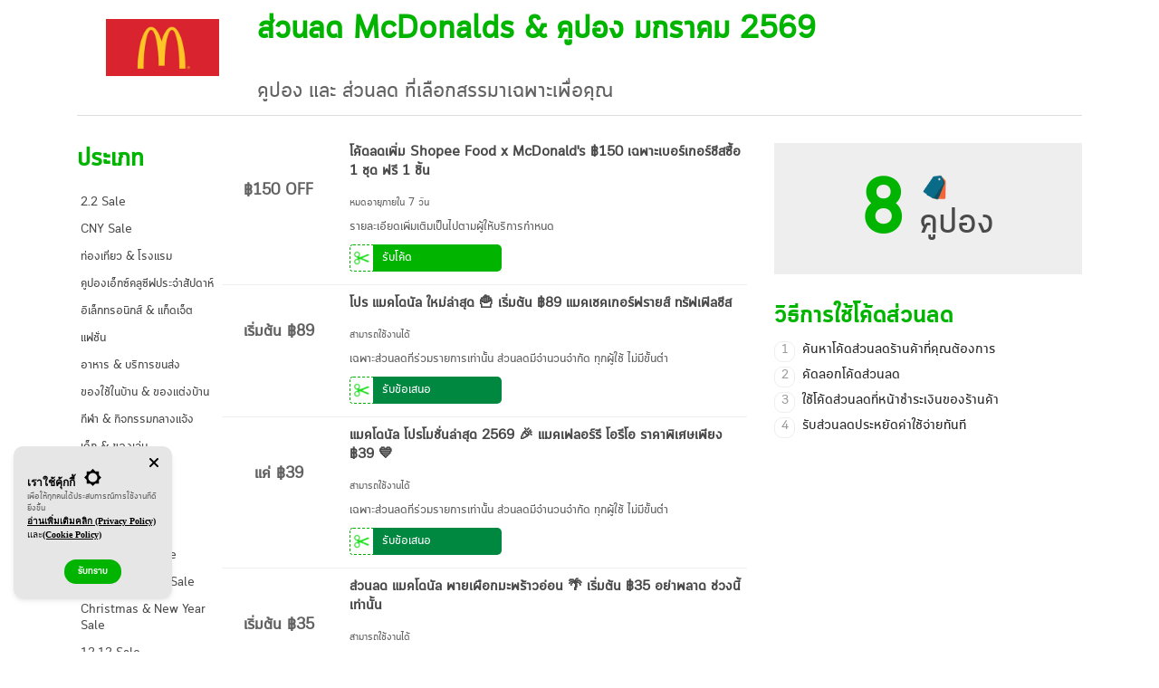

--- FILE ---
content_type: text/html; charset=UTF-8
request_url: https://promotion.thairath.co.th/mcdonalds-coupons/
body_size: 26440
content:
<!DOCTYPE html><html lang="th"><head> <title>ไทยรัฐ ส่วนลด McDonalds | มกราคม 2569 | ฿150 OFF</title> <meta http-equiv="x-dns-prefetch-control" content="on"> <link rel="dns-prefetch" href="https://d25gskgolmaimx.cloudfront.net"/> <link rel="dns-prefetch" href="//www.googletagmanager.com" /> <link rel="dns-prefetch" href="//www.google-analytics.com" /> <link rel="dns-prefetch" href="//fonts.googleapis.com" /> <link rel="dns-prefetch" href="//oss.maxcdn.com" /> <link rel="dns-prefetch" href="https://d25gskgolmaimx.cloudfront.net" /> <meta charset="utf-8"> <meta http-equiv="X-UA-Compatible" content="IE=edge"> <meta name="viewport" content="width=device-width, initial-scale=1"> <meta name="description" content="ค้นหาคูปอง McDonalds ที่ดีที่สุดสำหรับคุณ ✂️ ช้อป &amp; ประหยัดมากขึ้นกับร้านโปรดของคุณที่ส่วนลด ไทยรัฐ"/> <meta name="cXenseParse:recs:recommendable" content="false"> <meta name="cXenseParse:keywords" content="coupon"> <meta property="cXenseParse:pageclass" content="frontpage"> <meta name="cXenseParse:keywords" content="McDonalds"> <meta name="robots" content="index, follow"/> <link rel="canonical" href="https://promotion.thairath.co.th/mcdonalds-coupons/"> <link rel="icon" type="image/png" href="https://d25gskgolmaimx.cloudfront.net/img/favicon-32x32.png" /> <link rel="stylesheet" href="https://partner3.thairath.co.th/public/tr_app.css" /> <style> @keyframes signalanimate{0%,to{opacity:0}50%{opacity:1}}@keyframes dropdown{0%{opacity:0;transform:scaleY(0)}50%{opacity:1}to{transform:scaleY(1)}}@keyframes flyout{0%{opacity:0;transform:scaleX(0)}to{opacity:1;transform:scaleX(1)}}@keyframes loader-outer{0%{transform:rotate(0)}10%,to{transform:rotate(180deg)}}@keyframes loader-inner{0%{height:5%}95%,to{height:100%}}@font-face{font-family:dbozonex;src:url(https://d25gskgolmaimx.cloudfront.net/build/font/dbozonex.16a30cb5.eot);font-display:block;src:url(https://d25gskgolmaimx.cloudfront.net/build/font/dbozonex.16a30cb5.eot?#iefix) format("embedded-opentype"),url(https://d25gskgolmaimx.cloudfront.net/build/font/dbozonex.d24093d3.woff) format("woff"),url(https://d25gskgolmaimx.cloudfront.net/build/font/dbozonex.e54ce1f9.ttf) format("truetype"),url(/font/dbozonex.svg#dbozonex) format("svg");font-weight:400}@font-face{font-family:db_ozone_xmedium;src:url(https://d25gskgolmaimx.cloudfront.net/build/font/dbozonex-medium.d77bb29e.eot);src:url(https://d25gskgolmaimx.cloudfront.net/build/font/dbozonex-medium.d77bb29e.eot?#iefix) format("embedded-opentype"),url(https://d25gskgolmaimx.cloudfront.net/build/font/dbozonex-medium.683836a4.woff) format("woff"),url(https://d25gskgolmaimx.cloudfront.net/build/font/dbozonex-medium.fc21e323.ttf) format("truetype"),url(/font/dbozonex-medium.svg#db_ozone_xmedium) format("svg");font-weight:400;font-display:block}.wf-active #navbar-mast .navbar-nav>li>a{font-family:dbozonex;font-size:20px}.wf-active #hot-topic .hot-links,.wf-active #navbar-category .navbar-toggle,.wf-active #navbar-main .nav.nav-pills.nav-stacked a,.wf-active #navbar-main div.media-meta,.wf-active #navbar-main div.media-meta a,.wf-active .article-author,.wf-active .box-score-title,.wf-active .current-score .team,.wf-active .episode-description,.wf-active .filter input[type=button],.wf-active .filter input[type=submit],.wf-active .horoscope blockquote,.wf-active .media.column a.view-all,.wf-active .outside-source .source-title,.wf-active .rating,.wf-active .user-information,.wf-active .user-information label,.wf-active .view-all-btn,.wf-active .view-more,.wf-active .weather .city,.wf-active .weather .type,.wf-active a.img-caption,.wf-active a.view-all-columns,.wf-active small.legend,.wf-active table.currency td.buy,.wf-active table.result td.team,.wf-active ul.meta li,.wf-active ul.meta li a,.wf-active ul.tags,.wf-active ul.topics{font-family:dbozonex}.wf-active #navbar-category a,.wf-active #navbar-category span,.wf-active #navbar-main a,.wf-active .breadcrumb,.wf-active .celeb-star,.wf-active .current-score .team.center,.wf-active .footer-links,.wf-active .h1,.wf-active .h2,.wf-active .h3,.wf-active .h4,.wf-active .h5,.wf-active .h6,.wf-active .link-item,.wf-active .live-time,.wf-active .live-update,.wf-active .lottery-date,.wf-active .lottery-label,.wf-active .lottery-number,.wf-active .lottery-rewards,.wf-active .nav-tabs.columns a,.wf-active .profile blockquote,.wf-active .profile-vote a,.wf-active .search-filter,.wf-active .side-menu li,.wf-active .tab-pane ol i.bullet,.wf-active .tab-pane ol li a,.wf-active .tabbed-list .nav-tabs a,.wf-active a.profile,.wf-active a.vote,.wf-active h1,.wf-active h2,.wf-active h3,.wf-active h4,.wf-active h5,.wf-active h6,.wf-active table.currency,.wf-active ul.menu-category li,.wf-active ul.meta li.notifications .dropdown-menu a{font-family:db_ozone_xmedium}.wf-active .h1,.wf-active h1{font-size:36px}.wf-active h1{line-height:33px;margin-bottom:9px}.wf-active .h2,.wf-active h2{font-size:32px;line-height:31px;margin-bottom:9px}.wf-active .tab-pane ol i.bullet{font-size:32px;margin-bottom:9px;line-height:30px}.wf-active .h3,.wf-active h3{font-size:28px;line-height:26px;margin-bottom:8px}.wf-active .h4,.wf-active .recommend-social hgroup h4,.wf-active h4{font-size:26px;line-height:25px;margin-bottom:8px}.wf-active #hot-topic .hot-links,.wf-active .current-score .team,.wf-active .footer-links a,.wf-active .h5,.wf-active .horoscope blockquote,.wf-active h5,.wf-active ul.menu-category li{font-size:20px}.tab-pane ol li a{font-size:15px}.wf-active .tab-pane ol li a{font-size:21px}.wf-active .h6,.wf-active h6{margin-bottom:8px}.wf-active h6.margin-no{margin:0!important;padding:0;line-height:14px}.wf-active .h6,.wf-active .tabbed-list .nav-tabs li a.h6,.wf-active a.img-caption,.wf-active button,.wf-active h6,.wf-active table.currency td.buy{font-size:18px;line-height:19px}.wf-active .box-score-title,.wf-active hgroup.break small{font-size:18px;line-height:15px;margin:0 0 -3px}.wf-active #scb-currency .nav-tabs li a,.wf-active .article-author,.wf-active .article-category,.wf-active .lottery-date,.wf-active .lottery-label,.wf-active .lottery-rewards,.wf-active .outside-source .source-title,.wf-active .view-more,.wf-active hgroup h6.small{font-size:16px}.wf-active table.currency td.sale{font-size:30px}.wf-active .footer-links .lead-link,.wf-active .short-list .link-item,.wf-active table.currency td.currency{font-size:24px;line-height:24px}.wf-active table.currency th{font-size:12px}.wf-active .source-oil h1 i,.wf-active .source-oil h4 i{font-size:14px}.wf-active .lottery-number{font-size:60px}.wf-active .profile blockquote{font-size:20px;line-height:16px}.wf-active #navbar-main .media-meta,.wf-active #navbar-main .media-meta a,.wf-active #navbar-main a .glyphicon,.wf-active .glyphicon,.wf-active ul.meta li.notifications button.btn.btn-default{font-size:18px}.wf-active #navbar-main #menu-main a{padding:0 10px;letter-spacing:0}.wf-active #navbar-category a,.wf-active #navbar-category span,.wf-active #navbar-main a,.wf-active #navbar-main span{font-size:20px;line-height:18px;padding:2px 10px 12px}.wf-active ul.menu-category li{padding:0}.wf-active ul.meta li,.wf-active ul.meta li a{font-size:18px;padding:0}.wf-active .form-email .btn.btn-default,.wf-active .form-login .btn.btn-default,.wf-active .form-register .btn.btn-default,.wf-active ul.meta .form-login a,.wf-active ul.meta .form-register a{font-family:dbozonex}@font-face{font-family:NotoSansThai;src:url(https://d25gskgolmaimx.cloudfront.net/build/font/NotoSansThai-Regular.18c7d433.eot);src:url(https://d25gskgolmaimx.cloudfront.net/build/font/NotoSansThai-Regular.18c7d433.eot) format("embedded-opentype"),url(https://d25gskgolmaimx.cloudfront.net/build/font/NotoSansThai-Regular.75ff1070.woff) format("woff"),url(https://d25gskgolmaimx.cloudfront.net/build/font/NotoSansThai-Regular.1401cf6c.ttf) format("truetype");font-weight:400;font-display:block}@font-face{font-family:NotoSansThaiMedium;src:url(https://d25gskgolmaimx.cloudfront.net/build/font/NotoSansThai-Medium.aa70cdde.eot);src:url(https://d25gskgolmaimx.cloudfront.net/build/font/NotoSansThai-Medium.aa70cdde.eot) format("embedded-opentype"),url(https://d25gskgolmaimx.cloudfront.net/build/font/NotoSansThai-Medium.b4b1e52a.woff) format("woff"),url(https://d25gskgolmaimx.cloudfront.net/build/font/NotoSansThai-Medium.c6065d5b.ttf) format("truetype");font-weight:400;font-display:block}@font-face{font-family:NotoSansThaiBold;src:url(https://d25gskgolmaimx.cloudfront.net/build/font/NotoSansThai-Bold.f2008485.eot);src:url(https://d25gskgolmaimx.cloudfront.net/build/font/NotoSansThai-Bold.f2008485.eot) format("embedded-opentype"),url(https://d25gskgolmaimx.cloudfront.net/build/font/NotoSansThai-Bold.65014627.woff) format("woff"),url(https://d25gskgolmaimx.cloudfront.net/build/font/NotoSansThai-Bold.8dcc6057.ttf) format("truetype");font-weight:400;font-display:block}@font-face{font-display:swap;font-family:cloudregular;src:url(https://d25gskgolmaimx.cloudfront.net/build/font/cloud-regular-webfont.2c565594.eot);src:url(https://d25gskgolmaimx.cloudfront.net/build/font/cloud-regular-webfont.2c565594.eot#iefix) format("embedded-opentype"),url(https://d25gskgolmaimx.cloudfront.net/build/font/cloud-regular-webfont.c151c439.woff2) format("woff2"),url(https://d25gskgolmaimx.cloudfront.net/build/font/cloud-regular-webfont.2cb4278d.woff) format("woff"),url(https://d25gskgolmaimx.cloudfront.net/build/font/cloud-regular-webfont.b72d9ea6.ttf) format("truetype"),url(/font/cloud-regular-webfont.svg#cloudregular) format("svg");font-weight:400;font-style:normal}@font-face{font-display:swap;font-family:cloudsemibold;src:url(https://d25gskgolmaimx.cloudfront.net/build/font/cloud-semibold-webfont.0b8f40c4.eot);src:url(https://d25gskgolmaimx.cloudfront.net/build/font/cloud-semibold-webfont.0b8f40c4.eot#iefix) format("embedded-opentype"),url(https://d25gskgolmaimx.cloudfront.net/build/font/cloud-semibold-webfont.c877485a.woff2) format("woff2"),url(https://d25gskgolmaimx.cloudfront.net/build/font/cloud-semibold-webfont.f5113608.woff) format("woff"),url(https://d25gskgolmaimx.cloudfront.net/build/font/cloud-semibold-webfont.9d332193.ttf) format("truetype"),url(/font/cloud-semibold-webfont.svg#cloudsemibold) format("svg");font-weight:400;font-style:normal}@font-face{font-display:swap;font-family:cloudlight;font-style:normal;font-weight:400;src:url(https://d25gskgolmaimx.cloudfront.net/build/font/Cloud-Light.19aee65a.otf)}@font-face{font-display:swap;font-family:cloudbold;font-style:normal;font-weight:400;src:url(https://d25gskgolmaimx.cloudfront.net/build/font/Cloud-Bold.09bb0c0c.otf)}@font-face{font-display:swap;font-family:Mn paethai v3;src:url("https://d25gskgolmaimx.cloudfront.net/build/font/MN Paethai v3.2.1.6ed96fa2.ttf") format("truetype");font-weight:400;font-style:normal}@font-face{font-display:swap;font-family:Mn paethai med v3;src:url("https://d25gskgolmaimx.cloudfront.net/build/font/MN Paethai Med v3.2.1.1d4fb7e1.ttf") format("truetype");font-weight:400;font-style:normal}@font-face{font-display:swap;font-family:Mn paethai li v3;src:url("https://d25gskgolmaimx.cloudfront.net/build/font/MN Paethai Li v3.2.1.0569c7ad.ttf") format("truetype");font-weight:400;font-style:normal}@font-face{font-display:swap;font-family:Mn paethai demibd v3;src:url("https://d25gskgolmaimx.cloudfront.net/build/font/MN Paethai DemiBd v3.2.1.f201da31.ttf") format("truetype");font-weight:400;font-style:normal}@font-face{font-display:swap;font-family:Mn paethai li it v3;src:url("https://d25gskgolmaimx.cloudfront.net/build/font/MN Paethai Li It v3.2.1.2e46d37a.ttf") format("truetype");font-weight:400;font-style:normal}@font-face{font-display:swap;font-family:Mn paethai it v3;src:url("https://d25gskgolmaimx.cloudfront.net/build/font/MN Paethai It v3.2.1.7a0b4a53.ttf") format("truetype");font-weight:400;font-style:normal}@font-face{font-display:swap;font-family:Mn paethai bd v3;src:url("https://d25gskgolmaimx.cloudfront.net/build/font/MN Paethai Bd v3.2.1.bf5e8214.ttf") format("truetype");font-weight:400;font-style:normal}@font-face{font-display:swap;font-family:Mn paethai bd it v3;src:url("https://d25gskgolmaimx.cloudfront.net/build/font/MN Paethai Bd It v3.2.1.035fa39f.ttf") format("truetype");font-weight:400;font-style:normal}@font-face{font-display:swap;font-family:Bodoni-72;src:url(https://d25gskgolmaimx.cloudfront.net/build/font/BodoniSvtyTwoITCTT-Book.f921329e.woff2) format("woff2"),url(https://d25gskgolmaimx.cloudfront.net/build/font/BodoniSvtyTwoITCTT-Book.b79ef697.woff) format("woff");font-weight:400;font-style:normal}@font-face{font-family:kiwari-regular;src:url(https://d25gskgolmaimx.cloudfront.net/build/font/Kiwari-Regular.45196aaa.woff2) format("woff2"),url(https://d25gskgolmaimx.cloudfront.net/build/font/Kiwari-Regular.3c26b353.woff) format("woff");font-weight:400;font-style:normal;font-display:swap}@font-face{font-family:gt_flexalight;src:url(https://d25gskgolmaimx.cloudfront.net/build/font/gt-flexa-standard-light-webfont.dcbe0c41.woff2) format("woff2"),url(https://d25gskgolmaimx.cloudfront.net/build/font/gt-flexa-standard-light-webfont.1397f25a.woff) format("woff"),url(https://d25gskgolmaimx.cloudfront.net/build/font/gt-flexa-standard-light-webfont.b1427e7c.ttf) format("truetype"),url(https://d25gskgolmaimx.cloudfront.net/build/font/gt-flexa-standard-light-webfont.9e6f3ec3.svg#gt_flexalight) format("svg");font-weight:400;font-style:normal;font-display:swap}article,aside,details,figcaption,figure,footer,header,hgroup,nav,section{display:block}html{cursor:default;font-size:100%;overflow-y:scroll;-webkit-tap-highlight-color:transparent;-ms-text-size-adjust:100%;-webkit-text-size-adjust:100%}body{margin:0}button,form,input,select,textarea{font-size:100%;margin:0}a,a:active,a:focus,a:hover{outline:0}abbr[title]{border-bottom:1px dotted}b,strong{font-weight:700}dfn{font-style:italic}mark{background:#ff0;color:#000}pre{white-space:pre-wrap;word-wrap:break-word}q{quotes:none}q:after,q:before{content:none}small,sub,sup{font-size:75%}sub,sup{line-height:0;position:relative;vertical-align:baseline}sup{top:-.5em}sub{bottom:-.25em}nav ul{list-style:none}audio[controls],canvas,video{display:inline-block}audio{display:none}img{border:0;-ms-interpolation-mode:bicubic}svg:not(:root){overflow:hidden}button,input,select{vertical-align:baseline}button,input,select,textarea{-webkit-appearance:none;border-radius:0}button,input{line-height:normal}button,input[type=button],input[type=reset],input[type=submit]{overflow:visible}*,input[type=checkbox],input[type=radio]{box-sizing:border-box}input[type=search]{-moz-box-sizing:content-box;-webkit-box-sizing:content-box;box-sizing:content-box}input[type=search]::-webkit-search-decoration{-webkit-appearance:none}button::-moz-focus-inner,input::-moz-focus-inner{border:0;padding:0}textarea{overflow:auto;vertical-align:top}table{border-collapse:collapse;border-spacing:0}hr{margin-top:20px;margin-bottom:20px;border:0;border-top:1px solid #eee}h2{font-weight:500}ol,ul{margin-top:0;margin-bottom:0}.container{padding-right:15px;padding-left:15px;margin-right:auto;margin-left:auto}figure{margin:0}.carousel-inner>.item>a>img,.carousel-inner>.item>img,.img-responsive,.thumbnail a>img,.thumbnail>img{display:block;max-width:100%;height:auto}.container-fluid{padding-right:15px;padding-left:15px;margin-right:auto;margin-left:auto}.row{margin-right:-15px;margin-left:-15px}[class*=col-]{position:relative;min-height:1px;padding-right:15px;padding-left:15px}[class*=col-xs]{float:left}.col-xs-12{width:100%}.col-xs-6{width:50%}fieldset,legend{padding:0;border:0}fieldset{min-width:0;margin:0}.form-control,legend{display:block;width:100%}legend{margin-bottom:20px;border-bottom:1px solid #e5e5e5;font-size:21px;line-height:inherit;color:#333}label{display:inline-block;max-width:100%;margin-bottom:5px;font-weight:700}.form-control{height:34px;padding:6px 12px;font-size:14px;line-height:1.42857143;color:#555;background-color:#fff;background-image:none;border:1px solid #ccc;border-radius:4px;-webkit-box-shadow:inset 0 1px 1px rgba(0,0,0,.075);box-shadow:inset 0 1px 1px rgba(0,0,0,.075);-webkit-transition:border-color ease-in-out .15s,-webkit-box-shadow ease-in-out .15s;-o-transition:border-color ease-in-out .15s,box-shadow ease-in-out .15s;transition:border-color ease-in-out .15s,box-shadow ease-in-out .15s}.form-control:focus{border-color:#66afe9;outline:0;-webkit-box-shadow:inset 0 1px 1px rgba(0,0,0,.075),0 0 8px rgba(102,175,233,.6);box-shadow:inset 0 1px 1px rgba(0,0,0,.075),0 0 8px rgba(102,175,233,.6)}.form-control::-moz-placeholder{color:#999;opacity:1}.form-control:-ms-input-placeholder{color:#999}.form-control::-webkit-input-placeholder{color:#999}.form-control::-ms-expand{background-color:transparent;border:0}.form-control[disabled],.form-control[readonly],fieldset[disabled] .form-control{background-color:#eee;opacity:1}.form-control[disabled],fieldset[disabled] .form-control{cursor:not-allowed}textarea.form-control{height:auto}.nav{padding-left:0;margin-bottom:0;list-style:none}.nav>li,.nav>li>a{position:relative;display:block}.nav>li>a{padding:10px 15px}.nav>li>a:focus,.nav>li>a:hover{text-decoration:none;background-color:#eee}.nav>li.disabled>a{color:#777}.nav>li.disabled>a:focus,.nav>li.disabled>a:hover{color:#777;text-decoration:none;cursor:not-allowed;background-color:transparent}.nav .open>a,.nav .open>a:focus,.nav .open>a:hover{background-color:#eee;border-color:#337ab7}.nav .nav-divider{height:1px;margin:9px 0;overflow:hidden;background-color:#e5e5e5}.nav>li>a>img{max-width:none}.navbar-fixed-bottom,.navbar-fixed-top{position:fixed;right:0;left:0;z-index:1030}.navbar-fixed-bottom .navbar-collapse,.navbar-fixed-top .navbar-collapse{max-height:340px}.navbar-fixed-top{top:0;border-width:0 0 1px}.navbar-fixed-bottom{bottom:0;margin-bottom:0;border-width:1px 0 0}.container-fluid>.navbar-collapse,.container-fluid>.navbar-header,.container>.navbar-collapse,.container>.navbar-header{margin-right:-15px;margin-left:-15px}.navbar-fixed-bottom .navbar-nav>li>.dropdown-menu{margin-bottom:0;border-top-left-radius:4px;border-top-right-radius:4px;border-bottom-right-radius:0;border-bottom-left-radius:0}.clearfix:after,.clearfix:before,.container-fluid:after,.container-fluid:before,.container:after,.container:before,.form-horizontal .form-group:after,.form-horizontal .form-group:before,.nav:after,.nav:before,.navbar-collapse:after,.navbar-collapse:before,.navbar-header:after,.navbar-header:before,.navbar:after,.navbar:before,.row:after,.row:before{display:table;content:" "}.clearfix:after,.container-fluid:after,.container:after,.form-horizontal .form-group:after,.nav:after,.navbar-collapse:after,.navbar-header:after,.navbar:after,.row:after{clear:both}.center-block{display:block;margin-right:auto;margin-left:auto}.pull-right{float:right!important}.pull-left{float:left!important}.hide{display:none!important}.show{display:block!important}.invisible{visibility:hidden}.text-hide{font:0/0 a;color:transparent;text-shadow:none;background-color:transparent;border:0}.hidden{display:none!important}.affix{position:fixed}body{font-family:cloudregular}.title,button,div,h1,h2,h3,h4,h5,h6,html,input,p,span{font-family:cloudregular;color:#626262}body,html{max-width:100%;overflow-x:hidden}a{text-decoration:none;cursor:pointer}a:hover{color:#690;text-decoration:none!important}.title{font-size:16px;font-weight:400;color:#690}.selected .title{color:#4a4a4a}.container.full-width{padding:0}.icon{display:inline-block;vertical-align:middle;margin-top:-2px}.mt3{margin-top:1rem}.app-download a img,.mw-100{max-width:100%}.wrapper{position:relative;clear:both;max-width:1200px;margin:0 auto;overflow:hidden;text-overflow:ellipsis}.thairath-table{display:table;table-layout:fixed}.thairath-inline-table{display:inline-table;table-layout:fixed;width:100%}.thairath-row,nav.coupons>.tabs>.tab.opened span{display:table-row}.thairath-cell{display:table-cell}#track-pixel,.thairath-hidden{display:none}.pointer{cursor:pointer}.clamp-2,.clamp-3{overflow:hidden;text-overflow:ellipsis;-webkit-box-orient:vertical;display:-webkit-box;-webkit-line-clamp:2}.clamp-3{-webkit-line-clamp:3}.padding-0{padding:0}.margin-7{margin-left:-7px;margin-right:-7px}.mt8{margin-top:8px}.gray{color:#626262}.cloudsemibold{font-family:cloudsemibold!important}.main-content>div,html{background-color:#fff}.main-content>div>.content{padding:0 5px}.main-content>div>.content>.nav{width:100%}.main-content>div>.content>.sidebar{vertical-align:top}.main-content>div>.content>.main{width:100%}.dit{display:inline-table}.dt{display:table}.toprecent-list .tabs .titles .recent-title div span,.toprecent-list .tabs .titles .top-title div span{display:block}.flex-column,.flex-row{-webkit-box-orient:vertical;-webkit-box-direction:normal;-ms-flex-direction:column;flex-direction:column}.flex-row{-webkit-box-orient:horizontal;-ms-flex-direction:row;flex-direction:row}.w15{width:15%}.w30{width:30%}.w75{width:75%}.grass{color:#690}.chac,body{color:#777}.header-tronline nav a,.header-tronline nav a:hover,.header-tronline nav a:visited,.no-underline,.toprecent-list .tabs .lists .list .coupon .text a:hover{text-decoration:none}.f15{font-size:15px}.mr30{margin-right:30px}.center{margin:0 auto}.self-center{align-self:center}.self-end{align-self:flex-end}.tr{text-align:right}.hover-green:hover,.thairath-green,.toprecent-list .tabs .lists .list .coupon .text .description p:hover,header.home>.banner>.inner>div>.text>.links a:hover{color:#690}.relative,footer{position:relative}.fl{float:left}.right{right:10px}.info{font-size:18px;margin-bottom:2px}.spaceing{margin-left:0}.hide-element{display:none}.siginBtn{padding:6px 10px;border:solid 1px #b5b5b5;-webkit-border-radius:3px;border-radius:3px;text-transform:uppercase;font-size:16px;line-height:11px;margin-bottom:0;width:66px;display:flex;justify-content:space-evenly;align-items:center;font-weight:800}.login:hover .siginBtn a,.siginBtn{color:#666}.login{width:100px;margin-right:10px}.login a i{margin-left:5px}.login a span{vertical-align:-webkit-baseline-middle;font-size:17px;font-weight:500}.hover-gray:hover{color:#b5b5b5}body{background-color:#fff;font-size:14px}.box,.date div{display:inline-block}.box{border-radius:5px;line-height:30px}.date div{font-weight:400;font-size:18px;line-height:18px}.toggle-search{display:none}.panel-default,.panel-default .panel-heading{color:#fff;background-color:transparent!important;border-color:transparent!important;padding:0}.panel-default .panel-heading{border-bottom:0;padding:0!important}.home-icon{line-height:31px}.statics-links{font-size:20px;font-weight:500}footer{background:linear-gradient(180deg,#e0e0e0 0,#fff 47%,#fff 100%) 0 0 no-repeat}.footer-wrapper{position:relative;max-width:1170px;margin:0 auto;font-family:cloudregular;padding:30px 15px 25px;display:grid;grid-gap:20px;grid-template-columns:1fr 470px 1fr;-webkit-box-sizing:border-box;-moz-box-sizing:border-box;box-sizing:border-box}.footer-wrapper .footer-logo{position:relative;top:-15px;grid-column-gap:10px;grid-template-columns:auto 1fr}.footer-wrapper .footer-logo,.footer-wrapper .footer-logo .box-logo{display:grid;align-items:center}.footer-wrapper .footer-logo .box-logo:first-of-type{grid-column:span 2}.footer-wrapper .footer-logo img,.footer-wrapper .footer-logo svg{display:inline-block;vertical-align:middle;margin-top:0;margin-bottom:0}.footer-wrapper .icon-social{margin-top:20px;margin-bottom:5px}.app-download{display:grid;grid-gap:10px;grid-template-columns:1fr 1fr 1fr}.app-download .app-head{display:-webkit-box!important;display:-ms-flexbox!important;display:flex!important;grid-column:span 3;-ms-flex-line-pack:center;align-content:center;-webkit-box-align:center;-ms-flex-align:center;align-items:center;display:inline-block;vertical-align:middle;font-size:15px;line-height:24px}.app-download .app-head img{display:inline-block;vertical-align:middle;width:40px;border-radius:8px;margin-right:10px}.app-download .app-head div{color:#000;font-family:cloudsemibold}.app-download .app-head span{display:block;color:#00b400;font-size:21px;font-family:cloudsemibold;line-height:12pt}.app-download img{width:100%;max-width:100%;border-radius:5px}.navsocial-container{display:flex;margin-bottom:5px;align-items:center;justify-content:center}.footer-tronline .icon-social{display:inline-block}.footer-tronline .icon-social a{display:inline-block;margin:0 10px}.footer-tronline .icon-social svg{display:block;height:auto}.footer-tronline .icon-social svg path{fill:#fff!important}.footer-tronline .logo-inet{width:70px}.footer-menu{display:grid;grid-template-columns:1fr 1fr 1fr 1fr}.footer-menu ul{margin:0;padding:0;border-left:1px solid #d1d1d1}.footer-menu ul:last-of-type{border-right:1px solid #d1d1d1}.footer-menu ul li{margin:0 0 3px;padding:0 25px;list-style:none}.footer-menu ul li a,.navfooter a{font-family:cloudregular;font-size:16px}.footer-menu ul li a{white-space:nowrap;display:block;color:#626262}.footer-menu a:hover{color:#00b400}.navfooter{margin:0;display:inline-block;text-align:center}.navfooter a{display:inline-block;color:#fff;margin-right:12px}.social-link .icon-social a{margin-right:12.4px}.social-link .icon-social a:last-of-type{margin-right:0}.social-link img{display:block;width:125px;margin-top:-13px;margin-bottom:20px}#coupon-overview .categories-component .category:hover .cat-name,.featured-list>ul>li>.inner>a span:hover,.social-link a:hover,.toprecent-list .tabs .lists .recent-list h3:hover,.toprecent-list .tabs .lists .top-list h3:hover,header.home>.banner>.inner>div>.text>.links a span:hover,header.home>.banner>.inner>div>.text>.links a>span span:hover,header.home>.banner>.inner>div>.text>.links span span:hover,nav.coupons .category-ul>ul>li>a:hover,nav.coupons .store-ul>ul>li>a:hover{color:#00b400}.social-link a:hover svg{fill:#00b400}.social-link a svg{width:auto;height:16px;fill:#00b400;-webkit-transition:all .3s;transition:all .3s}.copyright-wrapper{padding:15px 0;text-align:center;font-family:cloudregular;background:#00b400}.copyright-container{max-width:1140px;margin:0 auto;font-size:14px;color:#fff;display:-webkit-box;display:-ms-flexbox;display:flex;-webkit-box-pack:justify;-ms-flex-pack:justify;justify-content:space-between}.copyright-container a{font-family:cloudregular;color:#fff;line-height:20px;display:inline-block;margin:0 5px}.copyright-container a:hover{text-decoration:underline;color:#fff!important}.copyright-container>div{width:100%;text-align:center}.header-tronline{font-family:cloudregular;-webkit-box-sizing:border-box;-moz-box-sizing:border-box;-webkit-font-smoothing:antialiased;-moz-osx-font-smoothing:grayscale;-webkit-overflow-scrolling:touch;position:fixed;top:0;line-height:1;width:100%;z-index:500;background-color:#fff}.header-tronline h3{margin:0 0 10px;padding:0}.header-tronline a{margin:0;padding:0;line-height:26px;text-decoration:none!important;transition:all .3s ease 0s}#logo svg{width:auto}.logo-tronline a{margin:0!important;padding:0!important}.logo-tronline svg{width:80px!important;height:auto;display:block}.header-tronline,.header-tronline ul{margin:0;padding:0;box-sizing:border-box}.header-tronline ul li{list-style:none;box-sizing:border-box}.header-container{max-width:1140px;position:relative;padding-right:15px;padding-left:15px;margin-right:auto;margin-left:auto}.header-inner,.header-right{display:flex;align-items:center}.header-inner{height:58px}.header-right{position:absolute;right:45px;justify-content:flex-end}.grid-navmain{display:grid;grid-column-gap:55px;grid-template-columns:1fr 150px auto auto}.header-tronline .group-navmenu{display:grid;grid-column-gap:30px;grid-template-columns:repeat(3,1fr);align-items:flex-start}.header-tronline .subgroup h3{display:block;-webkit-transition:all .3s;transition:all .3s;color:#00b400!important;font-size:1.25rem!important;font-family:cloudsemibold}.header-tronline .subgroup span{display:none}.errorpage .content-errorpage p,.header-tronline .nav-menu ul{margin:0;padding:0}.header-tronline .nav-menu ul li{display:block;margin:0 0 10px;padding:0}.header-tronline .nav-menu ul li:last-of-type{margin-bottom:0}.header-tronline .nav-menu ul li a{display:block;color:#00b400!important;font-size:1.25rem!important;font-family:cloudsemibold;-webkit-transition:all .3s;transition:all .3s}.header-tronline .nav-submenu li a,.header-tronline .nav-trplus li a{font-size:1rem;color:#666}.header-tronline .nav-submenu li a:hover,.header-tronline .nav-submenu-list li a:hover,.header-tronline .nav-trplus li a:hover{color:#00b400!important}.header-tronline .nav-menu-trplus{position:relative}.header-tronline .nav-menu-trplus:after,.header-tronline .nav-menu-trplus:before{content:"";width:1px;height:100%;position:absolute;top:0;background:#d1d1d1;pointer-events:none}.header-tronline .nav-menu-trplus:before{left:-20px}.header-tronline .nav-menu-trplus:after{right:-20px}.header-social,.header-tronline .nav-trplus{display:grid;grid-template-columns:repeat(2,1fr)}.header-tronline .nav-trplus{margin-top:20px}.header-tronline .nav-mirror li a{font-family:gt_flexalight}.header-tronline .nav-mirror svg{width:auto;height:11px}.header-social{align-items:center;grid-gap:10px}.header-social a{color:#00b400;font-size:.875rem}.header-social svg{display:inline-block;vertical-align:middle;margin-right:8px}.header-tronline .tr-kampon{display:grid;align-items:center;grid-template-columns:47px 1fr;grid-column-gap:10px}.header-tronline .tr-kampon img{max-width:100%;border:1px solid #e2dfdf;border-radius:100%}.header-tronline .tr-kampon a{font-family:cloudsemibold;font-size:.875rem;color:#292929;line-height:1.5}.header-tronline .group-header{padding-bottom:15px;margin-bottom:15px;border-bottom:1px solid #d1d1d1}.header-tronline .group-header:last-of-type{border-bottom:0}.header-tronline .nav-submenu-list{margin:0 0 0 25px!important}.header-tronline .nav-submenu-list li{list-style:disc!important}.header-tronline .nav-submenu-list li a{font-size:1rem;color:#262626}a.livetv{font-family:cloudsemibold;font-size:20px;color:#000;padding:10px 0;margin:0 15px;border-bottom:1px solid #e0e0e0}.navmember,.search-box,.trmember,a.live-desktop{display:none}a.livetv svg{display:inline-block;vertical-align:middle;margin-right:10px}a.livetv svg path{fill:#d00000;position:relative}a.livetv svg path:first-of-type,a.livetv svg path:nth-of-type(2),a.livetv svg path:nth-of-type(3){-webkit-animation:signalanimate 2s infinite;animation:signalanimate 2s infinite}a.livetv svg path:nth-of-type(2){-webkit-animation-delay:.5s;animation-delay:.5s}a.livetv svg path:nth-of-type(3){-webkit-animation-delay:1s;animation-delay:1s}.navbar a{color:#000;font-size:1.1rem}.mirror-logo svg{width:90px!important;margin-top:7px}.menu-link,.menu-list-section a{display:block;-webkit-transition:all .3s;transition:all .3s}.menu-list-section a{color:#00b400!important;font-size:1.5625rem;font-family:cloudsemibold}.menu-list-section a svg{width:auto}.logotrplus{display:inline-block;vertical-align:sub}.logotrplus svg,.mirror-logo svg{display:block;height:auto}.header-tronline nav li,.header-tronline nav ul{list-style:none;padding:0;margin:0}.menu-link{position:relative;z-index:1;background:0 0}.hide{}#menu-toggle,.menu-link .arw-dropdown,.xclose{display:none}.section-errorpage{padding:80px 0}.errorpage{display:grid;align-items:center;grid-column-gap:50px;grid-template-columns:repeat(2,1fr)}.errorpage .img-errorpage{padding:0 20px}.errorpage .img-errorpage img{width:100%;max-width:100%;display:block}.errorpage .content-errorpage{font-family:cloudregular;font-size:20px}.errorpage .content-errorpage h3{font-size:26px;font-family:cloudsemibold;font-weight:400;line-height:1.55;margin-bottom:0;padding:0;height:auto;overflow:hidden}.errorpage .content-errorpage span{color:#00a800}.link-back,.nav-mobile,.navsub-mobile{display:none}.hidden-desktop{display:none!important}.main-menu{display:none}#coupon-popup .inner,.tooltip-wrapper{position:relative}.tooltip{text-transform:capitalize;text-align:center;background:#000;bottom:133%;color:#fff;display:block;left:4%;opacity:0;padding:10px;pointer-events:none;position:absolute;width:152%;-webkit-transform:translateY(10px);-moz-transform:translateY(10px);-ms-transform:translateY(10px);-o-transform:translateY(10px);transform:translateY(10px);-webkit-transition:all .25s ease-out;-moz-transition:all .25s ease-out;-ms-transition:all .25s ease-out;-o-transition:all .25s ease-out;transition:all .25s ease-out;-webkit-box-shadow:2px 2px 6px rgba(0,0,0,.28);-moz-box-shadow:2px 2px 6px rgba(0,0,0,.28);-ms-box-shadow:2px 2px 6px rgba(0,0,0,.28);-o-box-shadow:2px 2px 6px rgba(0,0,0,.28);box-shadow:2px 2px 6px rgba(0,0,0,.28)}.tooltip-wrapper .tooltip:before{bottom:-20px;content:" ";display:block;height:20px;left:0;position:absolute;width:100%}.tooltip-wrapper .tooltip:after{border-left:solid transparent 10px;border-right:solid transparent 10px;border-top:solid #000 10px;bottom:-10px;content:" ";height:0;left:50%;margin-left:-13px;position:absolute;width:0}.tooltip-wrapper:hover .tooltip{opacity:1;pointer-events:auto;-webkit-transform:translateY(0);-moz-transform:translateY(0);-ms-transform:translateY(0);-o-transform:translateY(0);transform:translateY(0)}.popup{position:fixed;width:100%;height:100%;top:0;left:0;opacity:1;z-index:9999;background-color:rgba(0,0,0,.7);transition:z-index 0s,opacity .5s ease-in;-webkit-transition:z-index 0s,opacity .5s ease-in;-moz-transition:z-index 0s,opacity .5s ease-in;-ms-transition:z-index 0s,opacity .5s ease-in;-o-transition:z-index 0s,opacity .5s ease-in}.popup.closed{opacity:0;z-index:-1;transition:all .5s ease-out;-webkit-transition:all .5s ease-out;-moz-transition:all .5s ease-out;-ms-transition:all .5s ease-out;-o-transition:all .5s ease-out}.popup .inner{margin:10% auto 0;z-index:1001;color:#626262}#coupon-popup header .close-button{position:absolute;top:0;right:0;width:40px;height:40px;background:#00b400;padding:0 13px;font-size:30px;line-height:40px;color:#fff}#coupon-popup .wrapper .inner .body .copy a .button-text:hover,#coupon-popup header .close-button:hover{background-color:#366606;color:#fff!important}#coupon-popup header .close-button>label{padding:16px;font-weight:400;cursor:pointer}nav.coupons{padding-bottom:20px;background-color:#fff;z-index:5;width:calc(100vw - 7px)}nav.coupons>.tabs{width:100%;font-size:0}nav.coupons>.tabs>.tab{display:inline-table;width:49%;box-sizing:border-box}nav.coupons>.tabs>.tab:first-child{margin-right:5px}nav.coupons>.tabs>.tab button{text-align:left;padding-left:13px;display:table-row;width:100%;height:40px;font-size:16px;font-weight:800;line-height:normal;color:#4a4a4a;background-color:#eee;background-image:url(https://d25gskgolmaimx.cloudfront.net/build/img/navbar/dropdown-arrow.df8bc7c2.png);background-repeat:no-repeat;background-position:right 15px center;cursor:pointer;-webkit-appearance:none;box-shadow:none;-webkit-box-shadow:none;-moz-box-shadow:none;outline:0;border:0;border-radius:0;border-bottom:2px #eee solid}nav.coupons>.tabs>.tab span{display:none;height:10px;text-align:center}nav.coupons>.tabs>.tab.opened button{background-image:url(https://d25gskgolmaimx.cloudfront.net/build/img/navbar/dropdown-arrow-fade.f9c926f7.png);background-color:#00b400;color:#f9f8f4}nav.coupons b{-webkit-margin-before:0;-webkit-margin-after:0;-webkit-margin-start:0;-webkit-margin-end:0;margin:0;padding:0;border:0;vertical-align:baseline}nav.coupons .category-ul,nav.coupons .store-ul,nav.coupons b{display:none}nav.coupons .category-ul,nav.coupons .store-ul{position:absolute;background-color:#fff;z-index:5;overflow-y:scroll;max-height:calc(100vh - 95px)}nav.coupons .category-ul>ul,nav.coupons .store-ul>ul{-webkit-margin-before:0;-webkit-margin-after:0;-webkit-margin-start:0;-webkit-margin-end:0;-webkit-padding-start:0;width:100%;font-size:0;list-style:none;margin:0 0 8px;padding:0;border:2px solid #eee}nav.coupons .category-ul>ul>li,nav.coupons .store-ul>ul>li{width:50%;display:inline-block;margin-bottom:2px;font-size:17px;line-height:20px;vertical-align:top}nav.coupons .category-ul>ul>li:focus,nav.coupons .store-ul>ul>li:focus{outline:thin dotted}nav.coupons .category-ul>ul>li>a,nav.coupons .store-ul>ul>li>a{text-decoration:none;padding:0 3px;margin:10px 0;color:#4a4a4a;font-weight:500;line-height:normal;top:22%;left:50px;font-size:16px}nav.coupons .category-ul>ul>li>a:focus,nav.coupons .store-ul>ul>li>a:focus{outline:0;border:1px dotted #fff}nav.coupons .category-ul>ul>li.hide-item,nav.coupons .store-ul>ul>li.hide-item{display:inline-block}nav.coupons .category-ul>.see-all,nav.coupons .store-ul>.see-all{display:none;font-size:16px;color:#626262;font-weight:600}.pt20-px{padding-top:20px}.title2{height:34px;width:70px;color:#00b400;font-size:28px;font-weight:600;line-height:normal}header.home{padding:10px 0}header.home>.banner>.inner{height:100%;padding:0 10px;border:1px solid #fff}header.home>.banner>.inner>div{height:100%}header.home>.banner>.inner>div>.text{width:100%;vertical-align:middle}header.coupons>.banner>.inner>.text>h1,header.coupons>.banner>.inner>.text>h2,header.home>.banner>.inner>div>.text>h1{-webkit-margin-before:0;-webkit-margin-after:0;-webkit-margin-start:0;-webkit-margin-end:0;margin:0;border:0;vertical-align:baseline;font-size:28px;font-weight:700;color:#00b400}header.home>.banner>.inner>div>.text>h1{text-transform:uppercase;border-bottom:4px solid #00b400;padding:0}header.home>.banner>.inner>div>.text h2{font-size:16px;color:#626262;margin-top:21px}header.home>.banner>.inner>div>.text>.links{margin-top:4px}header.home>.banner>.inner>div>.text>.links a,header.home>.banner>.inner>div>.text>.links a>span,header.home>.banner>.inner>div>.text>.links span{padding-right:2px;font-size:14px;color:#4a4a4a}.slick-slide.slick-loading img,header.home>.banner>.inner>div>.text>.partner-logo{display:none}.home-sub-heading{padding-top:0!important;padding-bottom:0!important;margin-bottom:0}.df{display:flex}header.coupons{padding:10px 0 0}header.coupons .links{color:#fff}header.coupons .links>a{color:inherit}header.coupons .links>a>span,header.coupons .links>span{font-size:13px;line-height:18px;font-weight:400;color:inherit}header.coupons .links>span{padding:0 10px 0 8px}header.coupons>.banner{border-bottom:#ddd 1px solid;color:#333;padding-bottom:10px}header.coupons>.banner>.inner{border:1px solid #fff}header.coupons>.banner>.inner>.logo{text-align:center;vertical-align:middle;padding-right:5px;margin-right:35px;padding-left:10px;margin-top:9px;width:80px}header.coupons>.banner>.inner>.logo>.logo-mobile{vertical-align:middle;width:40px;height:40px;padding:0 2px}header.coupons>.banner>.inner>.logo>.logo-mobile>img{height:35px;display:table-cell;margin:0 auto}header.coupons>.banner>.inner>.logo>.logo-desk>img.category{height:60px!important;width:60px}header.coupons>.banner>.inner>.logo>.logo-desk>img{height:40px;width:80px;margin:0 auto}header.coupons>.banner>.inner>.text{width:100%;vertical-align:middle;padding-left:10px}header.coupons>.banner>.inner>.text>h1,header.coupons>.banner>.inner>.text>h2{line-height:normal;padding:0 5px 0 0}header.coupons>.banner>.inner>.text>h2{font-size:15px;font-weight:400;color:#626262;padding:10px 5px 0 0}header.coupons>.banner>.inner>.text>.links>a,header.coupons>.banner>.inner>.text>.links>span{padding-top:7px;display:inline-block}header.coupons>.banner>.inner>.partner-logo img{height:62px}#coupon-overview .categories-component .category-title{color:#00b400;font-size:26px;margin-bottom:5px;line-height:normal;position:relative}#coupon-overview .categories-component .category{padding:10px 0}#coupon-overview .categories-component .category:nth-child(2n){padding-right:0;padding-left:5px}#coupon-overview .categories-component .inner{position:relative;overflow:hidden;height:210px}#coupon-overview .categories-component .img-wrapper{height:75%;margin-bottom:8px}#coupon-overview .categories-component .img-wrapper img{width:100%;height:100%;transition:all .3s ease-in-out}#coupon-overview .categories-component .cat-name{color:#4a4a4a;font-size:19px;line-height:normal;margin:0;height:auto;visibility:visible}#coupon-overview .category-carousel{margin-bottom:10px}#coupon-overview .category-carousel .slick-list{padding-bottom:0!important}.slick-loading #coupon-overview .category-carousel .slick-list{background:#fff "img/ajax-loader.gif" center center no-repeat}#coupon-overview .category-carousel .slick-next,#coupon-overview .category-carousel .slick-prev{position:absolute;display:block;background-size:11px 15px!important;height:36px;cursor:pointer;color:transparent;width:16px;padding:0;border:0;outline:0;z-index:1}#coupon-overview .category-carousel .slick-prev{background:url(https://d25gskgolmaimx.cloudfront.net/build/img/arrow-left.7b9b7e27.png) no-repeat 3px 11px;right:28px;top:-37px}#coupon-overview .category-carousel .slick-next{background:url(https://d25gskgolmaimx.cloudfront.net/build/img/arrow-right.d89824f7.png) no-repeat 3px 9px;right:14px;top:-35px}#coupon-overview .category-carousel .slick-disabled{opacity:.5;pointer-events:visible}#coupon-overview .category-carousel .slick-slide{width:250px}.toprecent-list{margin-top:20px}.toprecent-list *{font-family:cloudsemibold}.toprecent-list .tabs .titles{font-weight:700;width:100%}.toprecent-list .tabs .titles .recent-title,.toprecent-list .tabs .titles .top-title{width:50%;height:40px;vertical-align:middle}.toprecent-list .tabs .titles .recent-title div,.toprecent-list .tabs .titles .top-title div{font-size:15px;color:#4a4a4a;height:100%}.toprecent-list .tabs .lists>div{width:200%}.toprecent-list .tabs .lists .space{display:none;width:0}.toprecent-list .tabs .lists .list{width:100%;padding:15px}.toprecent-list .tabs .lists .list .coupon:not(:first-child){padding-top:1px}.toprecent-list .tabs .lists .list .coupon .logo{width:40px}.toprecent-list .tabs .lists .list .coupon .logo img{height:44px;width:44px}.toprecent-list .tabs .lists .list .coupon .text{width:auto;vertical-align:top;cursor:pointer}.toprecent-list .tabs .lists .list .coupon .text a{color:inherit;font-weight:700;font-size:16px}.toprecent-list .tabs .lists .list .coupon .text>div{width:100%;padding-left:15px}.toprecent-list .tabs .lists .list .coupon .text .store{width:100%;font-weight:400;font-size:20px;line-height:21px;color:#4a4a4a;outline-color:rgba(255,255,255,.6);outline-style:none;outline-width:0}.toprecent-list .tabs .lists .list .coupon .text .store:hover{color:#366606}.toprecent-list .tabs .lists .list .coupon .text .description{width:100%;max-width:0}.toprecent-list .tabs .lists .list .coupon .text .description p{white-space:nowrap;overflow:hidden;text-overflow:ellipsis;-webkit-font-smoothing:antialiased;box-sizing:border-box;color:#4a4a4a;font-size:17px;font-weight:600;height:auto;line-height:25.2px;text-transform:capitalize;margin:0}.toprecent-list .tabs .lists .recent-list h3,.toprecent-list .tabs .lists .top-list h3{white-space:initial;box-sizing:border-box;color:#4a4a4a;font-size:16px;margin:0}.latest-coupon-title,.poplur-coupon-title{height:40px;width:100%;font-size:18px;text-align:left;padding-top:4px;color:#4a4a4a}.highlightedTextColor,.highlightedTextColor:hover{color:#00b400!important}.line-coupon{box-sizing:border-box;height:1px;width:100%;border:1px solid #eaeaea;margin:10px auto}.poplur-coupon-div{padding-right:5px;position:relative}.recent-coupon-div{padding-left:5px}.featured-list{background-color:#f2f2f2;padding:9px 9px 18px}.featured-list>ul{font-size:0;padding:0}.featured-list>ul>li,.sidebar{display:inline-block;width:33.12%}.featured-list>ul>li>.inner{border:solid 1px #ebebeb;border-radius:3px;background-color:#fff}.featured-list>ul,.featured-list>ul>li>.inner>a,.sidebar>div>.save>h1{-webkit-margin-before:0;-webkit-margin-after:0;-webkit-margin-start:0;-webkit-margin-end:0}.featured-list>ul,.featured-list>ul>li>.inner>a{-webkit-padding-start:0}.featured-list>ul>li>.inner>a img{height:50px;padding:5px 5px 0;display:block;margin-left:auto;margin-right:auto}.featured-list>ul>li>.inner>a span{text-align:center;font-size:12px;padding-top:4px;color:#4a4a4a;line-height:24px;overflow:hidden;text-overflow:ellipsis;-webkit-box-orient:vertical;display:-webkit-box;-webkit-line-clamp:1}.featured-list .featured-title{height:26px;color:#00b400;font-size:26px;font-weight:700;margin:0 0 10px;padding:0 calc((100vw - 1120px)/2)}.sidebar{width:100%;background-color:#fff}.sidebar>div .available{background-color:#eee;width:100%;text-align:center;color:#025f8d}.sidebar>div .available span{display:block}.sidebar>div .available .total{font-size:72px;line-height:78px;font-weight:500;color:#626262;font-family:dbozonex}.sidebar>div>.save>h1{margin:0;border:0;vertical-align:baseline;font-family:cloudregular;display:block;padding:20px 0 8px;font-size:32px;font-weight:500;line-height:34px;color:#000}.sidebar>div>.save>div{padding-bottom:4px}.sidebar>div>.save>div>.decoration{display:inline-block;width:23px;height:23px;text-align:center;border:#eee 1px solid;border-radius:9px}.sidebar>div>.save>div>.decoration span{color:#999;vertical-align:text-bottom;font-size:14px}.sidebar>div>.save>div>span{display:inline-block;vertical-align:baseline;padding-left:4px;color:#282828;font-size:16px}.sidpar-power-logo img{height:33px;width:113px}.powered-by-s{font-size:20px;font-weight:500;line-height:45px;margin-right:8px}.ph0{padding-right:0;padding-left:0}.coupon-text{height:52px;color:#4a4a4a;font-family:dbozonex;font-size:40px;font-weight:500;line-height:60px}.coupon-icon-image{width:28px;height:28px;position:relative;top:25px;right:25px}.pt20{padding-top:20px}.sidebar *{font-family:cloudregular}.sidebar * .card-text{font-size:16px}.sidebar * .display-sidebar h3{font-size:26px;color:#00b400;margin:13px auto 8px}.horizontal_partials{display:inline-block;margin:10px}.total_count{height:125px;width:111px;color:#4a4a4a;font-family:dbozonex;font-size:115px;font-weight:700;line-height:125px}.coupon_total_section,.powered_by_section{display:inline-flex;width:100%;margin:0 auto;justify-content:center}#cwx-content{display:flex;flex-wrap:wrap}.album{height:auto;padding-top:5px;border:solid 1px #ddd;border-radius:3px;display:table;margin-top:14px}.card{float:left;width:50%;padding:.75rem;margin-bottom:0;border:0}.card>img{margin-bottom:.75rem}.card-text{line-height:1.2;margin-top:5px;overflow:hidden;text-overflow:ellipsis;display:-webkit-box;-webkit-box-orient:vertical;-webkit-line-clamp:2;color:#282828}#coupon-popup .wrapper .inner .body .subtitle a,.card-text:hover,.promotion-list.category>.promotion>div>.left>.store>a>.store-link:hover,.promotion-list>.promotion>div>.right>div>.name:hover{color:#00b400}.promotion-list.category>.promotion>div>.left>.store,.promotion-list.store>.promotion>div>.left>.offer-image{vertical-align:middle;text-align:center;cursor:pointer;width:inherit;height:80px}.promotion-list.store>.promotion>div>.left>.offer-image>a>.offer-text{font-size:18px;font-weight:700;line-height:normal;padding-top:10px;color:#626262}.promotion-list.store>.promotion>div>.left>.offer-image>a>div{width:inherit;height:80px}.promotion-list.store>.promotion>div>.left>.offer-image>a>div>img{max-width:50%;max-height:50%}.promotion-list.store>.promotion>div>.left>.offer-image>a>div>span{display:block;height:100%;background-repeat:no-repeat;background-position:center center}.promotion-list.category>.promotion>div>.left>.store{width:70px}.promotion-list.category>.promotion>div>.left>.store>a,.promotion-list.category>.promotion>div>.left>.store>a>.store-image>img{width:inherit}.promotion-list.category>.promotion>div>.left>.store>a>.store-image{width:inherit;border-bottom:#eee 1px solid}.promotion-list.category>.promotion>div>.left>.store>a>.store-link{font-size:12px;line-height:16px;text-decoration:none;margin-top:10px;display:block;color:#4a4a4a}.promotion-list{-webkit-margin-before:0;-webkit-margin-after:0;-webkit-margin-start:0;-webkit-margin-end:0;-webkit-padding-start:0;list-style-type:none;padding:0}.promotion-list>.promotion{display:block;padding:10px 0 14px;border-bottom:1px solid #eee}.promotion-list>.promotion:last-child{border:0;padding-bottom:14}.promotion-list>.promotion:first-child{padding-top:0}.content-text .inner table,.promotion-list>.promotion>div{width:100%}.promotion-list>.promotion>div>.left{width:80px;vertical-align:middle;padding-right:10px}.promotion-list>.promotion>div>.left>.offer-tag{height:0;width:inherit}.promotion-list>.promotion>div>.left>.offer-tag span{background-repeat:no-repeat;background-position:top right;display:block;width:inherit;height:inherit}.promotion-list>.promotion>div>.left>.offer-tag.exclusive.code,.promotion-list>.promotion>div>.left>.offer-tag.exclusive.offer,.promotion-list>.promotion>div>.left>.offer-tag.recommended.code,.promotion-list>.promotion>div>.left>.offer-tag.recommended.offer{height:24px}.promotion-list>.promotion>div>.left>.offer-tag.recommended.code span{background-size:24px 24px;background-image:url(https://d25gskgolmaimx.cloudfront.net/build/img/coupon/recommended-icon.b1c4d323.png)}.promotion-list>.promotion>div>.left>.offer-tag.recommended.offer span{background-size:24px 24px;background-image:url(https://d25gskgolmaimx.cloudfront.net/build/img/coupon/offer-recommended-icon.a7c1293d.png)}.promotion-list>.promotion>div>.left>.offer-tag.exclusive.code span{background-size:24px 24px;background-image:url(https://d25gskgolmaimx.cloudfront.net/build/img/coupon/exclusive-icon.2627c281.png)}.promotion-list>.promotion>div>.left>.offer-tag.exclusive.offer span{background-size:24px 24px;background-image:url(https://d25gskgolmaimx.cloudfront.net/build/img/coupon/offer-exclusive-icon.c5d31bed.png)}.promotion-list>.promotion>div>.right{width:100%;vertical-align:top}.promotion-list>.promotion>div>.right>div{padding-left:10px;margin-left:1px}.promotion-list>.promotion>div>.right>div>.offer-text{color:#01cc21;font-size:14px;font-weight:700;line-height:normal}.promotion-list>.promotion>div>.right>div>.name{width:100%;display:inline-block;font-size:16px;line-height:20px;color:#4a4a4a;cursor:pointer;-webkit-font-smoothing:antialiased;font-weight:700;padding-bottom:0;margin-top:0}.promotion-list>.promotion>div>.right>div>.expiry-tag{display:block;padding-bottom:10px;font-weight:400;font-size:12px;color:#626262;line-height:normal}.promotion-list>.promotion>div>.right>div>.page-text{line-height:normal;max-height:44px;height:auto;font-size:12px;color:#626262;margin-bottom:10px}.promotion-list>.promotion>div>.right>div>.page-text>p{margin:0!important}.promotion-list>.promotion>div>.right>div>.activation{height:30px}.promotion-list>.promotion>div>.right>div>.activation>.image{border:1px dashed #00b400;border-right:0;width:25px;vertical-align:middle;text-align:center;border-radius:4px 0 0 4px}.promotion-list>.promotion>div>.right>div>.activation>.image>img{width:25px;display:table-cell;padding:4px}.promotion-list>.promotion>div>.right>div>.activation>.text{width:142px;color:#fff;font-size:14px;line-height:16px;font-weight:400;text-transform:uppercase;vertical-align:middle;text-align:left;padding-left:10px;border-radius:0 5px 5px 0}.promotion-list>.promotion.code>div>.left div .offer-image a div span{background-image:url(https://d25gskgolmaimx.cloudfront.net/build/img/coupon/scissor-icon.03009792.png)}.promotion-list>.promotion.code>div>.right>div>.activation>.text{background-color:#00b400}.promotion-list>.promotion.code>div>.right>div>.activation>.text:hover{background-color:#008841}.promotion-list>.promotion.offer>div>.left>div>.offer-image>div>span{background-image:url(https://d25gskgolmaimx.cloudfront.net/build/img/coupon/percent-icon.0ff096c4.png)}.promotion-list>.promotion.offer>div>.right>div>.activation>.text{background-color:#008841;font-size:14px}.promotion-list>.promotion.expired.code>div>.left>.offer-tag.exclusive>span,.promotion-list>.promotion.expired.offer>div>.left>.offer-tag.exclusive>span{background-size:24px 24px;background-image:url(https://d25gskgolmaimx.cloudfront.net/build/img/coupon/exclusive-expired-icon.de9bb6df.png)}.promotion-list>.promotion.expired.code>div>.left>.offer-tag.recommended>span,.promotion-list>.promotion.expired.offer>div>.left>.offer-tag.recommended>span{background-size:24px 24px;background-image:url(https://d25gskgolmaimx.cloudfront.net/build/img/coupon/recommended-expired-icon.a55d8a1f.png)}.promotion-list>.promotion.expired.code>div>.left>.offer-image>a>div>img,.promotion-list>.promotion.expired.offer>div>.left>.offer-image>a>div>img{opacity:.4}.promotion-list>.promotion.expired.code>div>.left>div>.offer-image>a>div>span{background-image:url(https://d25gskgolmaimx.cloudfront.net/build/img/coupon/scissor-expired-icon.a0179b81.png)}.promotion-list>.promotion.expired.offer>div>.left>div>.offer-image>a>div>span{background-image:url(https://d25gskgolmaimx.cloudfront.net/build/img/coupon/percent-expired-icon.cc955e5e.png)}.promotion-list>.promotion.expired>div>.right>div>.expiry-tag,.promotion-list>.promotion.expired>div>.right>div>.name{color:#4a4a4a}.promotion-list>.promotion.expired>div>.right>div>.activation>.text{color:#4a4a4a;background-color:#ddd}.promotion-list>.promotion.code>div>.left>.offer-image>a>div>span{background-image:url(https://placeholdit.imgix.net/~text?w=56&h=56)}.coupon-category{padding-top:20px}#coupon-category,#coupon-store{padding-top:5px}.content-text{overflow:hidden;padding-top:25px}.content-text .inner{padding:0 5px}.content-text .inner table td,.content-text .inner table th{padding:10px}.content-text .inner table.table-bordered{margin-bottom:1.5rem}.back-to-top{width:50px;height:50px;bottom:77px;right:-50px;background-color:rgba(50,50,50,.5);transition:all .5s ease-in-out;cursor:pointer;opacity:0;z-index:1060}.affix{opacity:1;right:20px}.slick-list,.slick-slider{position:relative;display:block}.slick-slider{box-sizing:border-box;-webkit-user-select:none;-moz-user-select:none;-ms-user-select:none;user-select:none;-webkit-touch-callout:none;-ms-touch-action:pan-y;touch-action:pan-y;-webkit-tap-highlight-color:transparent}.slick-list{overflow:hidden;margin:0;padding:0}.slick-list:focus{outline:0}.slick-list.dragging{cursor:hand}.slick-slider .slick-list,.slick-slider .slick-track{-webkit-transform:translate3d(0,0,0);-moz-transform:translate3d(0,0,0);-ms-transform:translate3d(0,0,0);-o-transform:translate3d(0,0,0);transform:translate3d(0,0,0)}.slick-track{position:relative;top:0;left:0;display:block;margin-left:auto;margin-right:auto}.slick-track:after,.slick-track:before{display:table;content:''}.slick-track:after{clear:both}.slick-loading .slick-track{visibility:hidden}.slick-slide{display:none;float:left;min-height:1px}[dir=rtl] .slick-slide{float:right}.slick-initialized .slick-slide,.slick-slide img{display:block}.slick-slide.dragging img{pointer-events:none}.slick-loading .slick-slide{visibility:hidden}.slick-vertical .slick-slide{display:block;height:auto;border:1px solid transparent}.slick-arrow.slick-hidden{display:none}.tr-cookie{position:fixed;bottom:0;width:100%;z-index:1000000;transform:translate3d(0,0,650px);will-change:transform;box-sizing:border-box}.tr-cookie .box-cookie{background:rgba(110,110,110,.9);box-shadow:rgba(0,0,0,.16) 2px 2px 2px;border-radius:5px 5px 0 0;padding:13px;display:grid;max-width:750px;margin:0 auto;font-family:cloudregular;grid-template-columns:1fr auto;column-gap:15px;align-content:center;-webkit-box-align:center;align-items:center;position:relative}.tr-cookie .box-cookie p{color:#fff;font-size:16px;margin:0;padding:0;font-family:cloudregular}.tr-cookie .box-cookie a,.tr-cookie a.btn-accept{color:#fff;font-family:cloudsemibold;transition:all .5s ease 0s}.tr-cookie .box-cookie a{display:inline-block;background:0 0;text-decoration:underline;font-size:16px;padding:0}.tr-cookie a.btn-accept{width:67px;height:42px;text-align:center;font-size:18px;padding:0 10px;cursor:pointer;align-items:center;display:grid;text-decoration:none!important;background:#00b400}#carousel-banners{position:relative;padding:10px 0}#carousel-banners.full-width{width:100vw;margin-left:-50vw;left:50%}#carousel-banners.margin-y{margin-top:10px;margin-bottom:10px}#carousel-banners .viewer{position:relative;width:100%}#carousel-banners .viewer div{background-size:100% 100%;background-position:center;width:100%;-webkit-transition:background-image .3s ease-in-out;-moz-transition:background-image .3s ease-in-out;-o-transition:background-image .3s ease-in-out;transition:background-image .3s ease-in-out}#carousel-banners .small .viewer div{padding-bottom:33%}#carousel-banners .not-small{display:none}#carousel-banners .not-small .viewer div{padding-bottom:18%}#carousel-banners .loader{position:absolute;z-index:1;top:10px;right:10px}#carousel-banners .loader .outer{display:inline-block;position:relative;opacity:.7;width:20px;height:20px;border:2px solid #fbfbfb;top:50%}#carousel-banners .loader .inner{vertical-align:top;display:inline-block;width:100%;background-color:#fbfbfb}#carousel-banners .loader.play-outer .outer{animation:loader-outer 10s infinite ease}#carousel-banners .loader.play-inner .inner{animation:loader-inner 10s infinite ease-in;-webkit-animation-direction:alternate;animation-direction:alternate}#carousel-banners .loader.pause .inner,#carousel-banners .loader.pause .outer{-webkit-animation-play-state:paused;animation-play-state:paused}#carousel-banners nav{position:absolute;z-index:1;left:0;right:0;bottom:15px;margin-left:auto;margin-right:auto;text-align:center}#carousel-banners nav .indicator{padding-right:5px}#carousel-banners .icon-carousel-left{background:url(https://d25gskgolmaimx.cloudfront.net/build/img/carousel/carousel-left.19228352.png) 100% no-repeat;width:14px;height:63px}#carousel-banners .icon-carousel-right{background:url(https://d25gskgolmaimx.cloudfront.net/build/img/carousel/carousel-right.e2be6002.png) 100% no-repeat;width:14px;height:63px}#carousel-banners .left,#carousel-banners .right{opacity:.8;position:absolute;top:calc(50% - 30px);z-index:1;cursor:pointer;width:50px;height:50px;display:flex;align-items:center;justify-content:center;background:rgba(255,255,255,.4);border-radius:3px;-webkit-transition:all .2s ease-in-out;-moz-transition:all .2s ease-in-out;-o-transition:all .2s ease-in-out;transition:all .2s ease-in-out}#carousel-banners .left.ip-hidden,#carousel-banners .right.ip-hidden,#coupon-popup .wrapper .inner .body .title{display:none}#carousel-banners .right{right:10px}#carousel-banners .left{left:10px}#carousel-banners .i-carousel-left{background:url(https://d25gskgolmaimx.cloudfront.net/build/img/carousel/carousel-left.19228352.png) 100% no-repeat;width:14px;height:63px}#carousel-banners .i-carousel-right{background:url(https://d25gskgolmaimx.cloudfront.net/build/img/carousel/carousel-right.e2be6002.png) 100% no-repeat;width:14px;height:63px}#carousel-banners .i-carousel-active{background:url(https://d25gskgolmaimx.cloudfront.net/build/img/carousel/carousel-active.1fd05278.png)}#carousel-banners .i-carousel-inactive{background:url(https://d25gskgolmaimx.cloudfront.net/build/img/carousel/carousel-inactive.c3d68668.png)}#coupon-popup{overflow-y:scroll}#coupon-popup .wrapper .inner{background-color:#fff;color:#626262}#coupon-popup .wrapper .inner header.desk{overflow:auto;margin-bottom:0;display:none}#coupon-popup .wrapper .inner header.desk .name{display:block;font-size:28px;margin:0 40px;text-align:center;padding-top:15px;color:#626262}#coupon-popup .wrapper .inner header.desk .logo{display:block}#coupon-popup .wrapper .inner header.desk .logo img{height:50px;display:block;margin:10px auto 5px}#coupon-popup .wrapper .inner header.mob{overflow:auto;margin-bottom:10px;padding:39px 10px 0;display:flex}#coupon-popup .wrapper .inner header.mob .line{width:50%;height:60px;vertical-align:middle}#coupon-popup .wrapper .inner header.mob .line hr{display:block;height:1px;border:0;border-top:1px solid #690;margin:1em 0;padding:0}#coupon-popup .wrapper .inner header.mob .logo{display:table-cell}#coupon-popup .wrapper .inner header.mob .logo img{height:36px;display:block;margin:0 auto 5px}#coupon-popup .wrapper .inner .text{display:none;margin-bottom:20px}#coupon-popup .wrapper .inner .text p{font-size:24px;color:#626262}#coupon-popup .wrapper .inner .body{border-top:solid 2px #00b400;padding-top:5px;color:#626262}#coupon-popup .wrapper .inner .body .subtitle{font-size:16px;display:block;text-align:center;padding-bottom:10px;font-weight:600}#coupon-popup .wrapper .inner .body .subtitle a:hover{color:#008841!important}#coupon-popup .wrapper .inner .body .popup-page-text{font-size:16px;text-align:center}#coupon-popup .wrapper .inner .body .popup-page-text>p{margin:0!important;padding-bottom:10px}#coupon-popup .wrapper .inner .body .code{display:table;border-spacing:15px 10px;padding-bottom:5px;text-align:center;margin-left:auto;margin-right:auto}#coupon-popup .wrapper .inner .body .code .box{height:43px;width:262px;background-color:#fff;display:table-row;border:dashed 2px #00b400;float:left;text-align:-webkit-center;border-radius:0}#coupon-popup .wrapper .inner .body .code .box .text{padding:5px;font-size:24px;display:block;text-align:center;vertical-align:middle;font-weight:700;white-space:nowrap;overflow:hidden;text-overflow:ellipsis}#coupon-popup .wrapper .inner .body .copy{display:table-row}#coupon-popup .wrapper .inner .body .copy a{font-size:18px;text-decoration:none;font-weight:400}#coupon-popup .wrapper .inner .body .copy a .button-text{display:inline-block;background-color:#00b400;color:#fff;text-align:center;min-width:250px;max-width:300px;margin-left:0;margin-top:0;padding:11px;width:262px;border-radius:4px}#coupon-popup .wrapper .inner .body .copy a:hover{text-decoration:none}#coupon-popup .wrapper footer{width:100%;margin-top:0;padding:0 20px;height:125px;background-color:#f0f0f0}#coupon-popup .wrapper footer .title{font-style:normal;display:block;text-transform:uppercase;text-align:left;color:#626262;font-size:24px;font-weight:400;line-height:69px}#coupon-popup .wrapper footer .powered{display:block;width:100%;height:50%;background-repeat:no-repeat;background-size:140px;background-position:right;position:relative;left:77px;font-size:0;margin-top:9px}#coupon-popup .wrapper footer .powered .powered-by-s{font-size:16px;margin-top:12px;margin-right:10px;float:left;margin-left:25px}#coupon-popup .wrapper footer .powered .sidpar-power-logo{font-size:50px}#coupon-popup .wrapper footer .powered .sidpar-power-logo>img{width:83px;height:27px}.mobile-name{font-size:16px;font-weight:400;width:70%}.fs-20px{font-size:20px}#coupon-overview h3.title{-webkit-margin-before:0;-webkit-margin-after:0;-webkit-margin-start:0;-webkit-margin-end:0;-webkit-padding-start:0;line-height:15px}#coupon-overview h3.title.categories,#coupon-overview h3.title.featured{padding-bottom:12px}#coupon-overview .pt50px{padding-top:50px}.content-text{padding-left:5px;padding-right:5px;font-size:16px}.content-text .inner>h2,.content-text .inner>h3{color:#00b400;font-size:26px}.content-text .inner>h2{font-family:cloudsemibold}.content-text .inner li,.content-text .inner>p{font-size:16px;color:#626262}#show-more-store{border:1px solid #00b400;text-align:center;height:35px;width:85px;margin:14px auto 0;margin-left:calc(50% - 9px - 41.5px);position:absolute;background:#fff}#show-more-store .show-label{color:#00b400;font-size:20px;padding:5px}.dn{display:none}.db{display:block}@media (min-width:768px){.container{width:750px}[class*=col-sm-]{float:left}.col-sm-6{width:50%}.col-sm-3{width:25%}.col-sm-2{width:16.66666667%}.navbar-fixed-bottom .navbar-collapse,.navbar-fixed-top .navbar-collapse,.navbar-static-top .navbar-collapse{padding-right:0;padding-left:0}.navbar-fixed-bottom,.navbar-fixed-top{border-radius:0}.container-fluid>.navbar-collapse,.container-fluid>.navbar-header,.container>.navbar-collapse,.container>.navbar-header{margin-right:0;margin-left:0}.navmember{display:block}.navmember label{cursor:pointer}.menu-search{margin:0 20px!important}.dropdown-member{max-height:0;overflow:hidden;position:absolute;right:-5px;width:140px;padding:0 10px;border:0;z-index:100000;border-radius:0;box-shadow:0 0 12px rgba(0,0,0,.3);margin-top:10px;background-color:#fff}.dropdown-member ul{margin:0;padding:0}.dropdown-member ul li{list-style:none;padding:10px 0;border-bottom:1px solid #d1d1d1}.dropdown-member ul li:last-of-type{border:0}.dropdown-member a{margin-right:0;margin-left:0;display:grid;grid-template-columns:20px 1fr;align-items:center;grid-column-gap:8px;font-family:cloudsemibold;line-height:18px;font-size:16px;color:#626262;cursor:pointer;text-align:left;justify-content:flex-start;justify-items:flex-start;-webkit-transition:all .5s;transition:all .5s}.menumember{position:absolute;top:0;left:-9001px;cursor:pointer}.menumember:checked~.dropdown-member{max-height:120px}.header-tronline .nav{height:0;background:#fff;overflow:hidden;transition:height .4s cubic-bezier(.23,1,.32,1)}.header-tronline nav{max-width:1140px;position:relative;margin:0 auto;padding:20px 15px}.menu-bar{display:grid;grid-column-gap:42px;align-items:flex-start;grid-template-columns:1fr 1fr 1fr 150px 230px 200px}.menu-bar li{margin-bottom:2px}.hidden-menu-desktop{display:none}.menu-link{padding:0!important;font-family:cloudregular;font-size:1rem;color:#666}.menu-bar-link{display:block;margin-bottom:8px!important;font-size:1.25rem!important;font-family:cloudsemibold;color:#00b400!important;-webkit-transition:all .3s;transition:all .3s}#menu-toggle,.mobile-menu-trigger,.tr-menu-header{display:none}.nav-toggle:checked .nav-toggle-label:after,.nav-toggle:checked .nav-toggle-label:before{transform:rotate(180deg);transition:all .4s ease-out}#menu-toggle:checked~.nav{height:500px;transition:height .4s cubic-bezier(.23,1,.32,1)}.menu-button,.menu-button::after,.menu-button::before{display:block;position:absolute;width:30px;height:3px;background-color:#00b400;transition:all .2s ease-out}.menu-button::after,.menu-button::before{content:"";margin-top:-9px;pointer-events:none}.menu-button::after{margin-top:9px}#menu-toggle:checked+.menu-button-container .menu-button::before{margin-top:0;transform:rotate(45deg)}#menu-toggle:checked+.menu-button-container .menu-button{background:0 0}#menu-toggle:checked+.menu-button-container .menu-button::after{margin-top:0;transform:rotate(-45deg)}.menu-button-container{width:30px;height:58px;position:absolute;right:15px;top:0;z-index:900;cursor:pointer}.menu-button{top:28px}}@media (min-width:992px){.container{width:970px}[class*=col-md-]{float:left}.col-md-8{width:66.66666667%}.col-md-4{width:33.33333333%}.spaceing{margin-left:30px}.main-menu li a,a.live-desktop{font-family:cloudregular;font-size:18px}.main-menu,a.live-desktop{padding:0;display:flex;align-items:center}a.live-desktop{border-bottom:0;color:#000;margin:0}a.live-desktop svg{position:relative;top:-2px}.main-menu{margin:0 0 0 15px!important}.main-menu li{display:inline-flex;align-items:center;position:relative;list-style:none;padding:0 10px}.main-menu li a{color:#000!important}.panel-dropdown{position:absolute;z-index:1900;top:20px;left:50%;display:block;padding:15px;opacity:0;transform:translateX(-50%);transition:all .2s;pointer-events:none}.panel-dropdown ul{width:155px;margin-top:8px;display:block;border:1px solid #e5e5e5;background:#fff;padding:8px 0}.panel-dropdown ul li{display:block!important;padding:4px 10px}.panel-dropdown ul li a:hover{color:#00b400!important}.main-menu li .logo-trplus{width:20px;height:auto;position:relative;top:-4px}.main-menu li.navdropdown:hover .panel-dropdown{opacity:1;pointer-events:all}}@media (min-width:1200px){.container{width:1140px}[class*=col-lg-]{float:left}.col-lg-12{width:100%}.col-lg-6{width:50%}.slick-slide{height:100%}}@media (max-device-width:480px) and (orientation:landscape){.navbar-fixed-bottom .navbar-collapse,.navbar-fixed-top .navbar-collapse{max-height:200px}}@media (min-width:705px){.main-content>div>.content{display:table;width:100%;table-layout:fixed;padding:0}.main-content>div>.content>.nav{min-width:215px;max-width:215px;width:160px;vertical-align:top;display:table-cell}.main-content>div>.content>.main{width:100%;vertical-align:top;display:table-cell}nav.coupons .category-ul ul li.hide-item,nav.coupons .store-ul ul li.hide-item,nav.coupons .tabs{display:none}nav.coupons .category-ul,nav.coupons .store-ul,nav.coupons b{display:block!important}nav.coupons .span{display:none!important}nav.coupons .category-ul,nav.coupons .store-ul{padding-top:12px;padding-bottom:30px}nav.coupons .category-ul ul,nav.coupons .store-ul ul{border:0}nav.coupons .category-ul ul li,nav.coupons .store-ul ul li{display:block;width:100%;padding-left:0}nav.coupons .category-ul ul li a,nav.coupons .store-ul ul li a{border:1px solid #fff}nav.coupons .category-ul>.see-all,nav.coupons .store-ul>.see-all{display:inline-block}.content-text .inner{padding:0}}@media (min-width:1050px){.main-content>div>.content>.sidebar{min-width:350px;max-width:350px;padding-left:30px;vertical-align:top;display:table-cell}.display-sidebar{margin-bottom:26px;display:block}.display-sidebar>b{font-weight:600;font-size:28px;line-height:normal;color:#00b400}.sidebar{width:370px}}@media (min-width:767px){.w40-l{width:40%}.w30-l{width:30%}.self-end-l{align-self:flex-end}.flex-column-l{-webkit-box-orient:vertical;-webkit-box-direction:normal;-ms-flex-direction:column;flex-direction:column}.hide-element{display:block}.siginBtn{padding:7px 10px;width:73px;margin-bottom:10px}.login{width:30%;margin-right:0;align-items:flex-end}.toggle-search{display:block;position:absolute;top:6px;right:0;font-size:20px}}@media (max-width:1199.98px){.footer-wrapper{grid-template-columns:1fr 440px 1fr}.footer-menu ul li{padding:0 20px}}@media (max-width:991.98px){.footer-wrapper{grid-template-columns:1fr 1fr}.footer-menu{display:none}.social-link{padding-left:20px;border-left:1px solid #d1d1d1}.header-social,.header-tronline .nav-trplus{grid-template-columns:1fr}.menu-bar{grid-column-gap:30px;grid-template-columns:repeat(4,1fr) repeat(2,2fr)}}@media only screen and (max-width:767.98px){.footer-wrapper{padding:20px 15px;grid-gap:15px;grid-template-columns:1fr}.footer-wrapper .footer-logo{margin-top:0;grid-template-columns:160px 1fr}}@media (max-width:767.98px){.app-download{padding-bottom:15px;border-bottom:1px solid #d1d1d1}.app-download .app-head{font-size:13px}.app-download .app-head img{width:34px}.app-download .app-head span{font-size:18px}.navfooter{grid-row:span 2;margin-top:0;padding-left:0;margin-right:0;border-left:0}.navfooter a{display:inline-block;margin:0 12px 0 0}.footer-logo{text-align:center;grid-template-columns:repeat(2,1fr);width:75%;margin:0 auto}.footer-logo .box-logo:first-of-type{text-align:center;margin-bottom:8px}.footer-logo img{display:block;margin:0 auto}.social-link{display:grid;padding-left:0;border-left:0}.social-link img{margin-top:0;margin-bottom:0}.menu-bar{grid-template-columns:1fr}.header-inner{height:55px}#logo svg{width:109px}.navbar{grid-template-columns:1fr 30px 25px}.header-tronline .nav-menu-trplus,.header-tronline .nav-menu-trplus:after,.header-tronline .nav-menu-trplus:before,.header-tronline .nav-submenu.hide,.menu-search,.menu-social a span,.navmember{display:none}.sub-toggle-menu li{padding:6px 0;min-height:auto}.logo-mirror>svg{width:auto;height:18px}.header-tronline .nav-submenu-list li a{font-family:cloudsemibold;color:#666}.header-tronline .tr-kampon a{line-height:1.5;color:#666}.header-tronline .tr-kampon span{margin-bottom:5px}.header-social a{font-family:cloudsemibold}.grid-navmain,.header-tronline .group-navmenu{grid-template-columns:1fr}.header-tronline .subgroup{padding-top:15px;padding-bottom:15px;border-bottom:1px solid #e0e0e0;margin:0 15px}.header-tronline .subgroup h3{position:relative;margin:0}.header-tronline .subgroup span{position:absolute;right:0;top:5px;display:block}.header-tronline .nav-menu ul{margin:0 15px}.header-tronline .nav-menu ul li{padding:10px 0;margin:0;border-bottom:1px solid #e0e0e0}.header-tronline .nav-about{display:grid;align-items:center;grid-template-columns:repeat(2,1fr)}.header-tronline .group-social,.trmember h3{grid-column:span 2}.header-tronline .nav-submenu{display:block;position:absolute;top:0;left:0;z-index:10000;width:100%;height:100%;background-color:#fff}.header-tronline .nav-submenu.sport{background:#00b400;background:-moz-linear-gradient(top,#00b400 0,#025302 100%);background:-webkit-linear-gradient(top,#00b400 0,#025302 100%);background:linear-gradient(to bottom,#00b400 0,#025302 100%);-webkit-filter:progid:DXImageTransform.Microsoft.gradient( startColorstr='#00b400',endColorstr='#025302',GradientType=0 )}.header-tronline .tr-kampon{padding:15px 0;grid-template-columns:100%;background:#e8e8e8;justify-items:center;text-align:center}.header-tronline .nav-submenu-list li{color:#00b400}.group-submenu-list{height:100%;background:#f2f2f2;display:grid;align-items:center}.header-tronline .nav-submenu-list{margin:0 0 0 35px!important}.header-social,.trmember{grid-template-columns:repeat(2,1fr)}.header-social{margin:15px}.trmember{display:grid;padding:15px;grid-column-gap:10px;background:#fff;background:-moz-linear-gradient(top,#fff 0,#e2e2e2 100%);background:-webkit-linear-gradient(top,#fff 0,#e2e2e2 100%);background:linear-gradient(to bottom,#fff 0,#e2e2e2 100%);-webkit-filter:progid:DXImageTransform.Microsoft.gradient( startColorstr='#ffffff',endColorstr='#e2e2e2',GradientType=0 );margin-bottom:10px}.trmember h3{color:#000;text-align:center;font-size:1.375rem;margin:0 0 10px}.search-box .btn-search,.trmember a.btn{font-family:cloudsemibold;color:#fff;background:#00b400}.trmember a.btn{display:flex;text-align:center;justify-content:center;font-size:1.25rem;border:0;padding:3px 5px;border-radius:50px}.link-back svg,.trmember a.btn svg{position:relative;top:4px;margin-right:7px}.trmember a.btn.outline{color:#00b400;border:1px solid #00b400;background-color:#fff}.search-box{position:relative;padding:15px;display:block;background-color:#00b400}.search-box .btn-search{height:36px;display:grid;justify-items:center;align-items:center;position:absolute;top:1px;right:1px;padding:0 20px;line-height:16px;border-radius:45px}.search-box .input-search,.search-box .text{height:40px;border-radius:50px;font-family:cloudregular;font-size:18px;outline:0}.search-box .text{top:8px;left:10px;display:block;font-style:italic;position:absolute;padding:0 0 0 10px;color:#666}.search-box .input-search{position:relative;padding:0 80px 0 15px;color:#000;border:1px solid #00b400;background-color:#fff}.livetv{display:block;margin:0 15px}.link-back{width:100%;border:0;height:45px;padding:0 15px;display:flex;align-items:center;color:#00b400;font-family:cloudsemibold;font-size:1.125rem;background-color:#fff}.link-back svg{margin-right:8px;top:-2px}.hidden-mobile{display:none}.header-tronline .nav-about{margin:0 -15px}.header-tronline .group-header{border-bottom:0;padding:0;margin-bottom:0}.header-tronline .group-social{padding:0 15px 70px}.logotrplus{padding:12px 0}.logotrplus svg{width:105px!important}.logomirror svg{width:90px!important}.app-download .app-head{display:block;margin:0 auto}.navsocial-container{display:block}.social-link{grid-gap:10px;grid-template-columns:100%}.social-link .icon-social{grid-column:0;grid-row:0}.social-link .icon-social a{vertical-align:middle;display:inline-block}.errorpage{grid-row-gap:30px;grid-template-columns:1fr}.errorpage .content-errorpage{text-align:center;font-size:18px}.errorpage .content-errorpage h3{font-size:22px}.nav-mobile{position:absolute;top:21px;right:15px;z-index:20000;display:block}.nav-mobile.open{top:12px}.header-open .menu-button-container span,.nav-mobile .btnclose,.nav-mobile.open .btnham{display:none}.header-open .logo-tronline{display:none!important}.header-open .header-inner{height:45px}.nav-mobile.open .btnclose,.xclose{display:block}.header-open .menu-bar{left:0}.xclose{height:45px;border:0;background-color:#fff;z-index:300100}.xclose svg{position:absolute;top:13px;right:15px}.nav{padding:0}.menu-header{position:relative;z-index:500;display:grid;align-items:center;height:50px;padding:0 15px;background:#fff}.menu-bar,.menu-bar>li~ul{position:fixed;width:100%;height:100vh;top:0;background:#fff;transition:left .3s}.menu-bar{flex-direction:column;z-index:20000;max-width:100%;overflow-x:hidden;left:-100%}.menu-bar>li~ul{left:100%;margin:0;padding:0;overflow:hidden}.menu-link:checked~.tr-menu{display:block;position:fixed;top:0;width:100%;height:100vh;overflow:scroll}.tr-menu.menu-has-children.hide{left:100%}.menu-link:checked .menu-has-children.hide{left:0}.menu-bar-link.open+.menu-has-children{display:block;position:fixed;top:0;width:100%;height:100vh;z-index:40000;overflow:scroll}.menu-link{color:#00b400!important;font-size:1.25rem!important;font-family:cloudsemibold;margin:0 15px!important;padding:14px 0!important;border-bottom:1px solid #e0e0e0}.menu-list a{color:#666!important;padding:14px 15px!important}.menu-list.c-white a,.tr-menu-header{color:#fff!important}.menu-link.noline{border-bottom:0!important}.menu-link .arw-dropdown{position:absolute;right:0;top:50%;display:block;transform:translateY(-50%)}.tr-menu-header{background:#00b400;font-size:2.1875rem!important;margin:0!important;padding:3px 15px;text-align:center;border:0!important}.tr-menu{background:#fff;z-index:10}.tr-menu.sport{background:#00b400;background:-moz-linear-gradient(top,#00b400 0,#025302 100%);background:-webkit-linear-gradient(top,#00b400 0,#025302 100%);background:linear-gradient(to bottom,#00b400 0,#025302 100%);-webkit-filter:progid:DXImageTransform.Microsoft.gradient( startColorstr='#00b400',endColorstr='#025302',GradientType=0 )}.tr-menu.mirror{background:#fff;background:-moz-linear-gradient(top,#fff 0,#fff5f5 100%);background:-webkit-linear-gradient(top,#fff 0,#fff5f5 100%);background:linear-gradient(to bottom,#fff 0,#fff5f5 100%);-webkit-filter:progid:DXImageTransform.Microsoft.gradient( startColorstr='#ffffff',endColorstr='#fff5f5',GradientType=0 )}.tr-menu.trplus{background-color:#000}.tr-menu.mirror .tr-menu-header,.tr-menu.sport .tr-menu-header,.tr-menu.trplus .tr-menu-header,.tr-menu.tv .tr-menu-header{background-color:transparent}.tr-menu.tv .menu-list a{color:#008841!important}.tr-menu.trplus .menu-list.c-white a{font-family:kiwari-regular;border-bottom:0}.tr-menu.trplus .menu-list li{border-bottom:1px solid #363633}.tr-menu.mirror .menu-list li{padding:0 15px}.tr-menu.mirror .menu-list a{display:block;padding:22px 15px!important;color:#292929!important;font-family:gt_flexalight!important;font-size:1.4625rem!important;border-bottom:1px solid #ffd6e0}.tr-menu.trplus .menu-list{margin:0 15px}.tr-menu.trplus .menu-list a{position:relative;display:inline-block;padding:14px 0!important}.tr-menu.trplus a:before{content:"";width:100%;position:absolute;height:1px;bottom:13px;display:inline-block}.tr-menu.trplus a.speak:before{background:#00b400}.tr-menu.trplus a.money:before{background:#ff8a00}.tr-menu.trplus a.urban:before{background:#006eff}.tr-menu.trplus a.nature:before{background:#b8800f}.tr-menu.trplus a.art:before{background:#80f}.tr-menu.trplus a.futurism:before{background:#ffcd00}.tr-menu.trplus a.spark:before{background:#0f0}.hidden-menu-mobile,.tr-menu{display:none}.menu-link.trplus{padding:9px 0!important}.menu-link.mirror{padding:19px 0!important}}@media (max-width:768px){.copyright-container{-ms-flex-wrap:wrap;flex-wrap:wrap;text-align:center}.copyright-container div{width:100%}.tr-cookie .box-cookie{margin:0 15px;grid-template-columns:100%;row-gap:15px}.tr-cookie a.btn-accept{width:100%;display:grid;padding:0}}@media (max-width:1024px){.hidden-desktop{display:block!important}.mirror-logo svg{margin-top:14px}}@media (min-width:460px){.tooltip{left:38%}.promotion-list.category>.promotion>div>.left>.store,.tooltip{width:100%}.promotion-list>.promotion>div>.left{width:125px}.promotion-list>.promotion>div>.right>div{padding-left:15px}.promotion-list>.promotion>div>.right>div>.offer-text{font-size:16px}.promotion-list>.promotion>div>.right>div>.name{font-size:16px;line-height:normal}.promotion-list>.promotion>div>.right>div>.activation>.image{display:table-cell}#coupon-category,#coupon-store{padding-top:20px}}@media (min-width:640px){#coupon-popup header .close-button{width:40px;height:40px}.featured-list>ul>li>.inner,nav.coupons{width:100%}nav.coupons>.tabs>.tab button{font-size:20px;font-weight:600}nav.coupons .category-ul,nav.coupons .store-ul{position:initial;background-color:transparent;overflow-y:initial;max-height:initial}.featured-list>ul>li>.inner>a span,.promotion-list>.promotion>div>.right>div>.page-text,nav.coupons .category-ul>ul>li>a,nav.coupons .store-ul>ul>li>a{font-size:14px}header.home>.banner>.inner>div>.text>.links{margin-top:13px}header.home>.banner>.inner>div>.text>.links a,header.home>.banner>.inner>div>.text>.links a>span,header.home>.banner>.inner>div>.text>.links span{font-size:20px}header.coupons>.banner>.inner>.text>h1{font-size:36px}header.coupons>.banner>.inner>.text>h2{font-size:24px}#coupon-overview .categories-component .category-title,#coupon-popup .wrapper .inner .body .copy a,.featured-list .featured-title,.sidebar * .display-sidebar h3{font-size:28px}#coupon-overview .scroll-l{max-width:1200px}#coupon-overview .scroll-l::-webkit-scrollbar{width:0;background:0 0}#coupon-overview .scroll-l .home-page-category-list .inner{height:210px}#coupon-overview .category-carousel .slick-slide{width:356px;margin-right:20px}.latest-coupon-title,.poplur-coupon-title{font-size:28px;color:#00b400}.featured-list{width:100vw;margin-left:calc((100vw - 1110px)/-2)}.featured-list>ul{width:1126px;margin:0 auto}.featured-list>ul li{width:113px;display:inline-flex;margin:6px}.back-to-top{bottom:20px}#carousel-banners.margin-y{margin-top:20px;margin-bottom:20px}#carousel-banners .small,#coupon-popup .wrapper .inner .body .title,#coupon-popup .wrapper .inner .text{display:none}#carousel-banners .not-small{display:block}#carousel-banners .left:hover,#carousel-banners .right:hover{background:rgba(255,255,255,.8);-webkit-transition:all .2s ease-in-out;-moz-transition:all .2s ease-in-out;-o-transition:all .2s ease-in-out;transition:all .2s ease-in-out}#coupon-popup .wrapper{width:600px}#coupon-popup .wrapper .inner header.desk .name{padding-top:0}#coupon-popup .wrapper .inner header.desk .logo,#coupon-popup .wrapper .inner header.mob .logo{display:block}#coupon-popup .wrapper .inner header.desk .logo img{height:60px;display:block;margin:40px auto 5px}#coupon-popup .wrapper .inner header.mob{padding-top:40px}#coupon-popup .wrapper .inner header.mob .logo img{height:60px;display:block;margin:0 auto 5px}#coupon-popup .wrapper .inner .body{padding-top:17px}#coupon-popup .wrapper .inner .body .code .box{display:inline-block;height:70px}#coupon-popup .wrapper .inner .body .code .box .text{width:auto;font-size:36px;padding:23px 5px}#coupon-popup .wrapper .inner .body .copy{display:inline-block;float:left}#coupon-popup .wrapper .inner .body .copy a .button-text{padding:18px;margin-left:23px;height:70px;width:auto}#coupon-popup .wrapper footer{height:165px}#coupon-popup .wrapper footer .title{text-align:left;line-height:46px;font-size:60px;vertical-align:middle}#coupon-popup .wrapper footer .powered .powered-by-s{font-size:25px;margin-right:17px;margin-left:0}#coupon-popup .wrapper footer .powered .sidpar-power-logo>img{width:184px;height:58px}#coupon-popup .wrapper footer .powered{margin-top:50px;right:0;width:60%}.mobile-name{font-size:20px;font-weight:700}}@media (min-width:840px){#coupon-popup header .close-button{width:70px;height:70px;padding:0 10px;font-size:40px}.sidpar-power-logo img{height:34px;width:100px}#coupon-popup .wrapper{width:1000px}#coupon-popup .wrapper .inner{padding:15px 40px 50px}#coupon-popup .wrapper .inner header.desk{display:block;margin-right:42px;margin-top:15px}#coupon-popup .wrapper .inner header.desk .name{margin:20px 0;width:81%;text-align:left}#coupon-popup .wrapper .inner header.desk .logo img{height:124px;float:right;width:247px;margin:15px auto 5px}#coupon-popup .wrapper .inner header.mob{display:none}#coupon-popup .wrapper .inner header.mob .logo img{height:60px;float:right;width:18%;margin:0 auto 5px}#coupon-popup .wrapper .inner .text{display:inline-block}#coupon-popup .wrapper .inner .body{border-top:solid 1px #00b400}#coupon-popup .wrapper .inner .body .title{display:block;text-align:center;font-size:20px;line-height:20px;margin-bottom:10px}#coupon-popup .wrapper .inner .body .subtitle{font-size:28px}#coupon-popup .wrapper .inner .body .code .box{height:71px;width:421px;display:inline-block;border-radius:5px}#coupon-popup .wrapper .inner .body .code .box .text{padding:23px 5px;width:auto;font-size:36px}#coupon-popup .wrapper footer{height:130px}#coupon-popup .wrapper footer .title{display:inline-block;width:70%;font-size:50px}#coupon-popup .wrapper footer .powered{display:inline-block;width:30%;left:-20px}.powered-by-tp{position:relative;right:60px;top:18px}.popup-footer{height:163px!important}}@media (max-width:639px){.sticky-sm{position:fixed;top:0;width:100%;z-index:9999}.main-content{padding-left:0;padding-right:0}#coupon-overview .categories-component .category{padding:6px 6px 0 0}#coupon-overview .categories-component .img-wrapper{height:70%}#coupon-overview .categories-component .cat-name{height:45px;word-wrap:break-word}#coupon-overview .categories-component{margin-top:0}#coupon-overview .scroll-l{overflow:hidden}#coupon-overview .category-carousel{width:calc(100% + 10px)!important}#coupon-overview .category-carousel .slick-next,#coupon-overview .category-carousel .slick-prev{display:none!important}.poplur-coupon-div:after{content:'';position:absolute;height:2px;width:14px;background:#eee;bottom:0;right:-7px}.featured-list{padding-bottom:30px;border-bottom:3px solid #00b400}.featured-list.expaned{border-bottom:0}.featured-list>ul>li>.inner>a img{height:45px}.promotion-list.store>.promotion>div>.left>.offer-image>a>.offer-text{padding-top:6px}.promotion-list.store>.promotion>div>.left>.offer-image>a>div{height:83px}.content-text{padding-top:0}.content-text .inner table td img,.content-text .inner table th img{max-width:90px;height:auto}.content-text img{max-width:100%;height:auto}#coupon-popup .wrapper{padding:0 15px;margin-bottom:30px}#coupon-popup .wrapper .inner{padding:0}#coupon-popup .wrapper .inner .text{display:none}#coupon-popup .wrapper .inner .body .popup-page-text{font-size:14px;padding:0 10px 40px;height:auto}#coupon-popup .wrapper footer{height:0}#coupon-popup .wrapper footer .title{height:35px}}@media (min-width:800px){header.home>.banner>.inner{padding:0 0 10px}header.home>.banner>.inner>div{width:100%;overflow:hidden}header.home>.banner>.inner>div>.text{display:table-cell;text-align:left;vertical-align:top}header.home>.banner>.inner>div>.text>h1{font-size:36px;line-height:50px;width:100vw}header.home>.banner>.inner>div>.text>h2{font-size:24px}header.home>.banner>.inner>div>.text>.partner-logo{display:block;padding-top:55px}header.home>.banner>.inner>div>.text>.links{color:#626262;font-size:18px;font-weight:400}header.home>.banner>.inner>div>.text>.links a{color:inherit}}@media (min-width:730px){header.coupons>.banner>.inner>.logo{width:160px}header.coupons>.banner>.inner>.logo>.logo-desk>img.category{height:80px!important;width:80px}header.coupons>.banner>.inner>.logo>.logo-desk>img{height:63px;width:125px}header.coupons{padding:10px 0}header.coupons .banner.store>.inner{border:0;padding-left:20px}header.coupons .banner.store>.inner>.logo>.logo-mobile{display:none}header.coupons .banner.store>.inner>.logo>.logo-desk{display:table-cell;border:2px solid #fff}header.coupons .banner.store>.inner>.text{padding-left:0;margin:auto 0}header.coupons .banner.store>.inner>.text>.links{display:block}header.coupons .banner.store>.inner>.text h2{padding-top:29px;display:block}header.coupons .banner.category>.inner>.logo>.logo-mobile,header.coupons .banner.store>.inner>.links{display:none}header.coupons .banner.category>.inner{border:0;padding-left:0}header.coupons .banner.category>.inner>.logo>.logo-desk{display:table-cell;border:2px solid #fff}header.coupons .banner.category>.inner>.text{padding-left:0;margin:auto 0}header.coupons .banner.category>.inner>.text>.links{display:block}header.coupons .banner.category>.inner>.text>h1{-webkit-margin-before:0;-webkit-margin-after:0;-webkit-margin-start:0;-webkit-margin-end:0;margin:0;border:0;vertical-align:baseline;font-size:36px;font-weight:700;line-height:30px;padding:10px 5px 0 0}header.coupons .banner.category>.inner>.text h2{padding-top:10px;display:block;padding-left:0}header.coupons .banner.category>.inner>.links{display:none}}@media (min-width:900px){header.coupons .banner>.inner>div>.partner-logo{display:table-cell}}@media screen and (max-width:480px){.toprecent-list{display:inline-block}.toprecent-list .tabs .titles .recent-title.selected div,.toprecent-list .tabs .titles .top-title.selected div{border-bottom-color:#fff}.toprecent-list .tabs .titles .recent-title.selected span,.toprecent-list .tabs .titles .top-title.selected span{color:#00b400}.latest-coupon-title,.poplur-coupon-title{padding-left:5px}.featured-list{margin-left:-5px;margin-right:-6px}.featured-list>ul>li>.inner{margin:0 3px 3px}.featured-list>ul>li:nth-child(3n)>.inner{margin-right:0}.featured-list>ul li>.inner:first-child{margin-left:0}.dn-ns{display:none}.db-ns{display:block}.tabs-mobile{margin-bottom:-4px;border:solid 2px #eee}}@media (min-width:518px){.toprecent-list .tabs{padding-right:11px}.toprecent-list .tabs .titles .recent-title{padding-left:5px}.toprecent-list .tabs .lists .list{width:50%;display:table-cell;padding:20px 0}.toprecent-list .tabs .lists .list .coupon:not(:first-child){padding-top:5px}.toprecent-list .tabs .lists .list .coupon .text{height:72px}#coupon-overview .title,.toprecent-list .tabs .lists .list .coupon .text .description p{font-size:18px}.toprecent-list .tabs .lists .space{width:10px;display:table-cell}.toprecent-list .tabs .lists .top-list>div{margin-right:10px}.toprecent-list .tabs .lists .recent-list>div{margin-left:0}#coupon-overview .pt10px-l{padding-top:10px}} </style> <style> </style> <!--[if lt IE 9]> <script src="//oss.maxcdn.com/html5shiv/3.7.2/html5shiv.min.js"></script> <script src="//oss.maxcdn.com/respond/1.4.2/respond.min.js"></script> <![endif]--> <meta property="og:type" content="article" /> <meta property="og:site_name" content="promotion.thairath.co.th" /> <meta property="og:title" content="ไทยรัฐ ส่วนลด McDonalds | มกราคม 2569 | ฿150 OFF" /> <meta property="og:url" content="http://promotion.thairath.co.th/mcdonalds-coupons/" /> <meta property="og:description" content="ค้นหาคูปอง McDonalds ที่ดีที่สุดสำหรับคุณ ✂️ ช้อป &amp; ประหยัดมากขึ้นกับร้านโปรดของคุณที่ส่วนลด ไทยรัฐ" /> <script type="application/ld+json">{ "@context": "http://schema.org", "@type": "Webpage", "name": "ไทยรัฐ ส่วนลด McDonalds | มกราคม 2569 | ฿150 OFF", "description": "ค้นหาคูปอง McDonalds ที่ดีที่สุดสำหรับคุณ ✂️ ช้อป &amp; ประหยัดมากขึ้นกับร้านโปรดของคุณที่ส่วนลด ไทยรัฐ", "url": "http://promotion.thairath.co.th/mcdonalds-coupons/", "mainEntity": { "@type": "Product", "name": "ส่วนลด" }}</script> <script> dataLayer = [{"gaContentGroup":"coupon-store"}]; gtmVars = [{"gaContentGroup":"coupon-store"}]; (function (w, d, s, l, i) { w[l] = w[l] || []; w[l].push({ 'gtm.start': new Date().getTime(), event: 'gtm.js' }); var f = d.getElementsByTagName(s)[0], j = d.createElement(s), dl = l != 'dataLayer' ? '&l=' + l : ''; j.async = true; j.src = 'https://www.googletagmanager.com/gtm.js?id=' + i + dl; f.parentNode.insertBefore(j, f); })(window, document, 'script', 'dataLayer', 'GTM-N6WDBNR'); </script></head><body> <!-- Google Tag Manager --> <noscript> <iframe src="//www.googletagmanager.com/ns.html?id=GTM-N6WDBNR&0%5BgaContentGroup%5D=coupon-store" height="0" width="0" style="display:none;visibility:hidden"></iframe> </noscript> <!-- End Google Tag Manager --> <div id="tr-header"></div> <div class="main-content container"> <div class=""> <header class="coupons store"> <div class="banner store"> <div class="inner df"> <div class="logo"> <div class="logo-desk thairath-cell"> <img src="https://d25gskgolmaimx.cloudfront.net/october-cms/0000_iPrice+SG+Logos+and+Icons/McDonalds/mcdonalds-logo-320x160.png?v=1" class="store" alt="ส่วนลด" /> </div> </div> <div class="text thairath-cell store"> <h1>ส่วนลด McDonalds &amp; คูปอง มกราคม 2569</h1> <h2> คูปอง และ ส่วนลด ที่เลือกสรรมาเฉพาะเพื่อคุณ </h2> </div> </div> </div></header> </div> <div id="coupon-store"> <div class="content"> <div class="nav"> <nav class="coupons"> <div class="tabs"> <div class="tab category"> <button class="dropdown">ประเภท</button> </div> <div class="tab store"> <button class="dropdown">ร้านค้า</button> </div> </div> <b class="title2">ประเภท</b> <div class="category-ul"> <ul> <li> <a class="clamp-2" onclick="coupons.gtmClick.pushPositionTracking( 'click_category_item', '2.2 Sale', '0' )" href="https://promotion.thairath.co.th/coupons-22-sale/"> 2.2 Sale </a> </li> <li> <a class="clamp-2" onclick="coupons.gtmClick.pushPositionTracking( 'click_category_item', 'CNY Sale', '1' )" href="https://promotion.thairath.co.th/coupons-chinese-new-year-sale/"> CNY Sale </a> </li> <li> <a class="clamp-2" onclick="coupons.gtmClick.pushPositionTracking( 'click_category_item', 'ท่องเที่ยว &amp; โรงแรม', '2' )" href="https://promotion.thairath.co.th/coupons-travel-and-hotels/"> ท่องเที่ยว &amp; โรงแรม </a> </li> <li> <a class="clamp-2" onclick="coupons.gtmClick.pushPositionTracking( 'click_category_item', 'คูปองเอ็กซ์คลูซีฟประจำสัปดาห์', '3' )" href="https://promotion.thairath.co.th/coupons-weekly-exclusive/"> คูปองเอ็กซ์คลูซีฟประจำสัปดาห์ </a> </li> <li> <a class="clamp-2" onclick="coupons.gtmClick.pushPositionTracking( 'click_category_item', 'อิเล็กทรอนิกส์ &amp; แก็ดเจ็ต', '4' )" href="https://promotion.thairath.co.th/coupons-electronic/"> อิเล็กทรอนิกส์ &amp; แก็ดเจ็ต </a> </li> <li> <a class="clamp-2" onclick="coupons.gtmClick.pushPositionTracking( 'click_category_item', 'แฟชั่น', '5' )" href="https://promotion.thairath.co.th/coupons-fashion/"> แฟชั่น </a> </li> <li> <a class="clamp-2" onclick="coupons.gtmClick.pushPositionTracking( 'click_category_item', 'อาหาร &amp; บริการขนส่ง', '6' )" href="https://promotion.thairath.co.th/coupons-food-and-e-hailing/"> อาหาร &amp; บริการขนส่ง </a> </li> <li> <a class="clamp-2" onclick="coupons.gtmClick.pushPositionTracking( 'click_category_item', 'ของใช้ในบ้าน &amp; ของแต่งบ้าน', '7' )" href="https://promotion.thairath.co.th/coupons-home-and-living/"> ของใช้ในบ้าน &amp; ของแต่งบ้าน </a> </li> <li> <a class="clamp-2" onclick="coupons.gtmClick.pushPositionTracking( 'click_category_item', 'กีฬา &amp; กิจกรรมกลางแจ้ง', '8' )" href="https://promotion.thairath.co.th/coupons-sports-and-outdoors/"> กีฬา &amp; กิจกรรมกลางแจ้ง </a> </li> <li> <a class="clamp-2" onclick="coupons.gtmClick.pushPositionTracking( 'click_category_item', 'เด็ก &amp; ของเล่น', '9' )" href="https://promotion.thairath.co.th/coupons-kids-and-toys/"> เด็ก &amp; ของเล่น </a> </li> <li> <a class="clamp-2" onclick="coupons.gtmClick.pushPositionTracking( 'click_category_item', 'สุขภาพ &amp; ความงาม', '10' )" href="https://promotion.thairath.co.th/coupons-beauty-and-health/"> สุขภาพ &amp; ความงาม </a> </li> <li> <a class="clamp-2" onclick="coupons.gtmClick.pushPositionTracking( 'click_category_item', '9.9 Sale', '11' )" href="https://promotion.thairath.co.th/coupons-99-sale/"> 9.9 Sale </a> </li> <li> <a class="clamp-2" onclick="coupons.gtmClick.pushPositionTracking( 'click_category_item', '11.11 Sale', '12' )" href="https://promotion.thairath.co.th/coupons-1111-sale/"> 11.11 Sale </a> </li> <li> <a class="clamp-2" onclick="coupons.gtmClick.pushPositionTracking( 'click_category_item', 'Black Friday Sale', '13' )" href="https://promotion.thairath.co.th/coupons-black-friday-sale/"> Black Friday Sale </a> </li> <li> <a class="clamp-2" onclick="coupons.gtmClick.pushPositionTracking( 'click_category_item', 'Valentine&#039;s Day Sale', '14' )" href="https://promotion.thairath.co.th/coupons-valentines-day-sale/"> Valentine&#039;s Day Sale </a> </li> <li> <a class="clamp-2" onclick="coupons.gtmClick.pushPositionTracking( 'click_category_item', 'Christmas &amp; New Year Sale', '15' )" href="https://promotion.thairath.co.th/coupons-christmas-new-year-sale/"> Christmas &amp; New Year Sale </a> </li> <li> <a class="clamp-2" onclick="coupons.gtmClick.pushPositionTracking( 'click_category_item', '12.12 Sale', '16' )" href="https://promotion.thairath.co.th/coupons-1212-sale/"> 12.12 Sale </a> </li> </ul> </div> <b class="title2">ร้านค้า</b> <div class="store-ul"> <ul> <li > <a class="clamp-2" onclick='coupons.gtmClick.pushPositionTracking( "click_store_item", "Banana IT", "0" )' href="https://promotion.thairath.co.th/bananait-coupons/"> Banana IT </a> </li> <li > <a class="clamp-2" onclick='coupons.gtmClick.pushPositionTracking( "click_store_item", "Expedia", "1" )' href="https://promotion.thairath.co.th/expedia-coupons/"> Expedia </a> </li> <li > <a class="clamp-2" onclick='coupons.gtmClick.pushPositionTracking( "click_store_item", "AirAsia", "2" )' href="https://promotion.thairath.co.th/airasia-coupons/"> AirAsia </a> </li> <li > <a class="clamp-2" onclick='coupons.gtmClick.pushPositionTracking( "click_store_item", "Adidas", "3" )' href="https://promotion.thairath.co.th/adidas-coupons/"> Adidas </a> </li> <li > <a class="clamp-2" onclick='coupons.gtmClick.pushPositionTracking( "click_store_item", "Thisshop", "4" )' href="https://promotion.thairath.co.th/thisshop-coupons/"> Thisshop </a> </li> <li > <a class="clamp-2" onclick='coupons.gtmClick.pushPositionTracking( "click_store_item", "LINE MAN", "5" )' href="https://promotion.thairath.co.th/line-man-coupons/"> LINE MAN </a> </li> <li > <a class="clamp-2" onclick='coupons.gtmClick.pushPositionTracking( "click_store_item", "Booking.com", "6" )' href="https://promotion.thairath.co.th/bookingcom-coupons/"> Booking.com </a> </li> <li > <a class="clamp-2" onclick='coupons.gtmClick.pushPositionTracking( "click_store_item", "Traveloka", "7" )' href="https://promotion.thairath.co.th/traveloka-coupons/"> Traveloka </a> </li> <li > <a class="clamp-2" onclick='coupons.gtmClick.pushPositionTracking( "click_store_item", "Power Buy", "8" )' href="https://promotion.thairath.co.th/powerbuy-coupons/"> Power Buy </a> </li> <li > <a class="clamp-2" onclick='coupons.gtmClick.pushPositionTracking( "click_store_item", "Agoda", "9" )' href="https://promotion.thairath.co.th/agoda-coupons/"> Agoda </a> </li> <li > <a class="clamp-2" onclick='coupons.gtmClick.pushPositionTracking( "click_store_item", "Klook", "10" )' href="https://promotion.thairath.co.th/klook-coupons/"> Klook </a> </li> <li > <a class="clamp-2" onclick='coupons.gtmClick.pushPositionTracking( "click_store_item", "HomePro", "11" )' href="https://promotion.thairath.co.th/homepro-coupons/"> HomePro </a> </li> <li > <a class="clamp-2" onclick='coupons.gtmClick.pushPositionTracking( "click_store_item", "Tops online", "12" )' href="https://promotion.thairath.co.th/tops-online-coupons/"> Tops online </a> </li> <li > <a class="clamp-2" onclick='coupons.gtmClick.pushPositionTracking( "click_store_item", "Samsung", "13" )' href="https://promotion.thairath.co.th/samsung-coupons/"> Samsung </a> </li> <li > <a class="clamp-2" onclick='coupons.gtmClick.pushPositionTracking( "click_store_item", "Supersports", "14" )' href="https://promotion.thairath.co.th/supersports-coupons/"> Supersports </a> </li> <li > <a class="clamp-2" onclick='coupons.gtmClick.pushPositionTracking( "click_store_item", "Central online", "15" )' href="https://promotion.thairath.co.th/central-online-coupons/"> Central online </a> </li> <li > <a class="clamp-2" onclick='coupons.gtmClick.pushPositionTracking( "click_store_item", "Studio7", "16" )' href="https://promotion.thairath.co.th/studio7-coupons/"> Studio7 </a> </li> <li > <a class="clamp-2" onclick='coupons.gtmClick.pushPositionTracking( "click_store_item", "Lazada", "17" )' href="https://promotion.thairath.co.th/lazada-coupons/"> Lazada </a> </li> <li class="hide-item"> <a class="clamp-2" onclick='coupons.gtmClick.pushPositionTracking( "click_store_item", "Disney+ Hotstar", "18" )' href="https://promotion.thairath.co.th/disney-hotstar-coupons/"> Disney+ Hotstar </a> </li> <li class="hide-item"> <a class="clamp-2" onclick='coupons.gtmClick.pushPositionTracking( "click_store_item", "UGREEN", "19" )' href="https://promotion.thairath.co.th/ugreen-coupons/"> UGREEN </a> </li> <li class="hide-item"> <a class="clamp-2" onclick='coupons.gtmClick.pushPositionTracking( "click_store_item", "Temu", "20" )' href="https://promotion.thairath.co.th/temu-coupons/"> Temu </a> </li> <li class="hide-item"> <a class="clamp-2" onclick='coupons.gtmClick.pushPositionTracking( "click_store_item", "TikTok Shop", "21" )' href="https://promotion.thairath.co.th/tiktok-shop-coupons/"> TikTok Shop </a> </li> <li class="hide-item"> <a class="clamp-2" onclick='coupons.gtmClick.pushPositionTracking( "click_store_item", "Tesco Lotus", "22" )' href="https://promotion.thairath.co.th/tesco-lotus-coupons/"> Tesco Lotus </a> </li> <li class="hide-item"> <a class="clamp-2" onclick='coupons.gtmClick.pushPositionTracking( "click_store_item", "Konvy", "23" )' href="https://promotion.thairath.co.th/konvy-coupons/"> Konvy </a> </li> <li class="hide-item"> <a class="clamp-2" onclick='coupons.gtmClick.pushPositionTracking( "click_store_item", "LG", "24" )' href="https://promotion.thairath.co.th/lg-coupons/"> LG </a> </li> <li class="hide-item"> <a class="clamp-2" onclick='coupons.gtmClick.pushPositionTracking( "click_store_item", "Apple", "25" )' href="https://promotion.thairath.co.th/apple-coupons/"> Apple </a> </li> <li class="hide-item"> <a class="clamp-2" onclick='coupons.gtmClick.pushPositionTracking( "click_store_item", "CDKeys", "26" )' href="https://promotion.thairath.co.th/cdkeys-coupons/"> CDKeys </a> </li> <li class="hide-item"> <a class="clamp-2" onclick='coupons.gtmClick.pushPositionTracking( "click_store_item", "GetYourGuide", "27" )' href="https://promotion.thairath.co.th/getyourguide-coupons/"> GetYourGuide </a> </li> <li class="hide-item"> <a class="clamp-2" onclick='coupons.gtmClick.pushPositionTracking( "click_store_item", "Qatar Airways", "28" )' href="https://promotion.thairath.co.th/qatar-airways-coupons/"> Qatar Airways </a> </li> <li class="hide-item"> <a class="clamp-2" onclick='coupons.gtmClick.pushPositionTracking( "click_store_item", "Lookfantastic", "29" )' href="https://promotion.thairath.co.th/lookfantastic-coupons/"> Lookfantastic </a> </li> <li class="hide-item"> <a class="clamp-2" onclick='coupons.gtmClick.pushPositionTracking( "click_store_item", "Drivehub", "30" )' href="https://promotion.thairath.co.th/drivehub-coupons/"> Drivehub </a> </li> <li class="hide-item"> <a class="clamp-2" onclick='coupons.gtmClick.pushPositionTracking( "click_store_item", "The Pizza Company", "31" )' href="https://promotion.thairath.co.th/the-pizza-company-coupons/"> The Pizza Company </a> </li> <li class="hide-item"> <a class="clamp-2" onclick='coupons.gtmClick.pushPositionTracking( "click_store_item", "NokAir", "32" )' href="https://promotion.thairath.co.th/nokair-coupons/"> NokAir </a> </li> <li class="hide-item"> <a class="clamp-2" onclick='coupons.gtmClick.pushPositionTracking( "click_store_item", "McDonalds", "33" )' href="https://promotion.thairath.co.th/mcdonalds-coupons/"> McDonalds </a> </li> <li class="hide-item"> <a class="clamp-2" onclick='coupons.gtmClick.pushPositionTracking( "click_store_item", "KFC", "34" )' href="https://promotion.thairath.co.th/kfc-coupons/"> KFC </a> </li> <li class="hide-item"> <a class="clamp-2" onclick='coupons.gtmClick.pushPositionTracking( "click_store_item", "JIB", "35" )' href="https://promotion.thairath.co.th/jib-coupons/"> JIB </a> </li> <li class="hide-item"> <a class="clamp-2" onclick='coupons.gtmClick.pushPositionTracking( "click_store_item", "Advice online", "36" )' href="https://promotion.thairath.co.th/advice-online-coupons/"> Advice online </a> </li> <li class="hide-item"> <a class="clamp-2" onclick='coupons.gtmClick.pushPositionTracking( "click_store_item", "Nike", "37" )' href="https://promotion.thairath.co.th/nike-coupons/"> Nike </a> </li> <li class="hide-item"> <a class="clamp-2" onclick='coupons.gtmClick.pushPositionTracking( "click_store_item", "Trip.com", "38" )' href="https://promotion.thairath.co.th/tripcom-coupons/"> Trip.com </a> </li> <li class="hide-item"> <a class="clamp-2" onclick='coupons.gtmClick.pushPositionTracking( "click_store_item", "Kinokuniya", "39" )' href="https://promotion.thairath.co.th/kinokuniya-coupons/"> Kinokuniya </a> </li> <li class="hide-item"> <a class="clamp-2" onclick='coupons.gtmClick.pushPositionTracking( "click_store_item", "Eneba", "40" )' href="https://promotion.thairath.co.th/eneba-coupons/"> Eneba </a> </li> <li class="hide-item"> <a class="clamp-2" onclick='coupons.gtmClick.pushPositionTracking( "click_store_item", "Big C", "41" )' href="https://promotion.thairath.co.th/big-c-coupons/"> Big C </a> </li> <li class="hide-item"> <a class="clamp-2" onclick='coupons.gtmClick.pushPositionTracking( "click_store_item", "Watsons", "42" )' href="https://promotion.thairath.co.th/watsons-coupons/"> Watsons </a> </li> <li class="hide-item"> <a class="clamp-2" onclick='coupons.gtmClick.pushPositionTracking( "click_store_item", "Robinhood", "43" )' href="https://promotion.thairath.co.th/robinhood-coupons/"> Robinhood </a> </li> <li class="hide-item"> <a class="clamp-2" onclick='coupons.gtmClick.pushPositionTracking( "click_store_item", "Lalamove", "44" )' href="https://promotion.thairath.co.th/lalamove-coupons/"> Lalamove </a> </li> <li class="hide-item"> <a class="clamp-2" onclick='coupons.gtmClick.pushPositionTracking( "click_store_item", "GrabFood", "45" )' href="https://promotion.thairath.co.th/grabfood-coupons/"> GrabFood </a> </li> <li class="hide-item"> <a class="clamp-2" onclick='coupons.gtmClick.pushPositionTracking( "click_store_item", "Grab", "46" )' href="https://promotion.thairath.co.th/grab-coupons/"> Grab </a> </li> <li class="hide-item"> <a class="clamp-2" onclick='coupons.gtmClick.pushPositionTracking( "click_store_item", "Shopee", "47" )' href="https://promotion.thairath.co.th/shopee-coupons/"> Shopee </a> </li> <li class="hide-item"> <a class="clamp-2" onclick='coupons.gtmClick.pushPositionTracking( "click_store_item", "Shopee Food", "48" )' href="https://promotion.thairath.co.th/shopee-food-coupons/"> Shopee Food </a> </li> <li class="hide-item"> <a class="clamp-2" onclick='coupons.gtmClick.pushPositionTracking( "click_store_item", "Pomelo", "49" )' href="https://promotion.thairath.co.th/pomelo-coupons/"> Pomelo </a> </li> <li class="hide-item"> <a class="clamp-2" onclick='coupons.gtmClick.pushPositionTracking( "click_store_item", "foodpanda", "50" )' href="https://promotion.thairath.co.th/foodpanda-coupons/"> foodpanda </a> </li> </ul> <a onclick="coupons.gtmClick.pushPositionTracking( 'click_store_item', 'load_more', '-1' )" class="see-all" > ดูร้านค้าทั้งหมด </a> </div></nav> </div> <div class="main"> <ul class="promotion-list store"> <li class="promotion code"> <div class="thairath-table"> <div class="left thairath-cell"> <div class="offer-tag tooltip-wrapper code "> <span></span> <div class="tooltip"></div> </div> <div class="offer-image"> <a onclick='coupons.util.r(&quot;coupons&quot;,{&quot;_id&quot;:&quot;UUZ4czIzdjZVTG9VVzJMUktwYk43Q0ViOE9ic0thZEdtQ1VwaUlsMUVqQ2c0TzlCSUJIaXZrSlNpNWxJRlV0eDBuSkRHWU51bjBBN3hESHFWOW9xSUE9PQ&quot;,&quot;position&quot;:0,&quot;sub_product&quot;:&quot;coupon-store&quot;},&quot;mcdonalds|mcdonalds.co.th&quot;)' rel="nofollow" > <div class="offer-text clamp-3"> ฿150 OFF </div> </a> </div> </div> <div class="right thairath-cell"> <div class="pointer" onclick='coupons.util.r(&quot;coupons&quot;,{&quot;_id&quot;:&quot;UUZ4czIzdjZVTG9VVzJMUktwYk43Q0ViOE9ic0thZEdtQ1VwaUlsMUVqQ2c0TzlCSUJIaXZrSlNpNWxJRlV0eDBuSkRHWU51bjBBN3hESHFWOW9xSUE9PQ&quot;,&quot;position&quot;:0,&quot;sub_product&quot;:&quot;coupon-store&quot;},&quot;mcdonalds|mcdonalds.co.th&quot;)'> <h3 class="name"> โค้ดลดเพิ่ม Shopee Food x McDonald&#039;s ฿150 เฉพาะเบอร์เกอร์ชีสซื้อ 1 ชุด ฟรี 1 ชิ้น </h3> <span class="expiry-tag">หมดอายุภายใน 7 วัน</span> <div class="page-text clamp-2 two-line-with-dots">รายละเอียดเพิ่มเติมเป็นไปตามผู้ให้บริการกำหนด</div> <span class="activation code thairath-table"> <span class="image thairath-cell"> <img data-src="https://d25gskgolmaimx.cloudfront.net/img/coupon/scissor-icon.png" /> </span> <span class="text thairath-cell">รับโค้ด</span> </span> </div> </div> </div> </li> <li class="promotion offer"> <div class="thairath-table"> <div class="left thairath-cell"> <div class="offer-tag tooltip-wrapper offer "> <span></span> <div class="tooltip"></div> </div> <div class="offer-image"> <a onclick='coupons.util.r(&quot;coupons&quot;,{&quot;_id&quot;:&quot;am5NOWk1QnV1VlA1TWtEV1VHc2VDYTBoc2ZxMGpYSUhRamppdldRdnVpWXh6c0xTVndiREduM1JJUG15dlN2OW1lYS9EWjNrdC9PL2MzVDRnUER4S3c9PQ&quot;,&quot;position&quot;:1,&quot;sub_product&quot;:&quot;coupon-store&quot;},&quot;mcdonalds|mcdonalds.co.th&quot;)' rel="nofollow" > <div class="offer-text clamp-3"> เริ่มต้น ฿89 </div> </a> </div> </div> <div class="right thairath-cell"> <div class="pointer" onclick='coupons.util.r(&quot;coupons&quot;,{&quot;_id&quot;:&quot;am5NOWk1QnV1VlA1TWtEV1VHc2VDYTBoc2ZxMGpYSUhRamppdldRdnVpWXh6c0xTVndiREduM1JJUG15dlN2OW1lYS9EWjNrdC9PL2MzVDRnUER4S3c9PQ&quot;,&quot;position&quot;:1,&quot;sub_product&quot;:&quot;coupon-store&quot;},&quot;mcdonalds|mcdonalds.co.th&quot;)'> <h3 class="name"> โปร แมคโดนัล ใหม่ล่าสุด 🍟 เริ่มต้น ฿89 แมคเชคเกอร์ฟรายส์ ทรัฟเฟิลชีส </h3> <span class="expiry-tag">สามารถใช้งานได้</span> <div class="page-text clamp-2 two-line-with-dots">เฉพาะส่วนลดที่ร่วมรายการเท่านั้น ส่วนลดมีจำนวนจำกัด ทุกผู้ใช้ ไม่มีขั้นต่ำ</div> <span class="activation offer thairath-table"> <span class="image thairath-cell"> <img data-src="https://d25gskgolmaimx.cloudfront.net/img/coupon/scissor-icon.png" /> </span> <span class="text thairath-cell">รับข้อเสนอ</span> </span> </div> </div> </div> </li> <li class="promotion offer"> <div class="thairath-table"> <div class="left thairath-cell"> <div class="offer-tag tooltip-wrapper offer "> <span></span> <div class="tooltip"></div> </div> <div class="offer-image"> <a onclick='coupons.util.r(&quot;coupons&quot;,{&quot;_id&quot;:&quot;YThqMnRNRi9JT1RCRUR0R0dDRFJkQk8yRk8yUWRvNkQzakswVG9pSnNXOUVPMHU1S3ZFekxCR2Erc0tRYk8xMUR5Q0NLYzJibSttMWRUNGpVTUpURVE9PQ&quot;,&quot;position&quot;:2,&quot;sub_product&quot;:&quot;coupon-store&quot;},&quot;mcdonalds|mcdonalds.co.th&quot;)' rel="nofollow" > <div class="offer-text clamp-3"> แค่ ฿39 </div> </a> </div> </div> <div class="right thairath-cell"> <div class="pointer" onclick='coupons.util.r(&quot;coupons&quot;,{&quot;_id&quot;:&quot;YThqMnRNRi9JT1RCRUR0R0dDRFJkQk8yRk8yUWRvNkQzakswVG9pSnNXOUVPMHU1S3ZFekxCR2Erc0tRYk8xMUR5Q0NLYzJibSttMWRUNGpVTUpURVE9PQ&quot;,&quot;position&quot;:2,&quot;sub_product&quot;:&quot;coupon-store&quot;},&quot;mcdonalds|mcdonalds.co.th&quot;)'> <h3 class="name"> แมคโดนัล โปรโมชั่นล่าสุด 2569 🎉 แมคเฟลอร์รี โอรีโอ ราคาพิเศษเพียง ฿39 💙 </h3> <span class="expiry-tag">สามารถใช้งานได้</span> <div class="page-text clamp-2 two-line-with-dots">เฉพาะส่วนลดที่ร่วมรายการเท่านั้น ส่วนลดมีจำนวนจำกัด ทุกผู้ใช้ ไม่มีขั้นต่ำ</div> <span class="activation offer thairath-table"> <span class="image thairath-cell"> <img data-src="https://d25gskgolmaimx.cloudfront.net/img/coupon/scissor-icon.png" /> </span> <span class="text thairath-cell">รับข้อเสนอ</span> </span> </div> </div> </div> </li> <li class="promotion offer"> <div class="thairath-table"> <div class="left thairath-cell"> <div class="offer-tag tooltip-wrapper offer "> <span></span> <div class="tooltip"></div> </div> <div class="offer-image"> <a onclick='coupons.util.r(&quot;coupons&quot;,{&quot;_id&quot;:&quot;U0VoT2VXdlltQWIreEYrZTIwVGVBMzZZcHViQTh2elZWdHhmUXZraFp3dURPVmpxTC9Wd0Q1U1o1VXVjZW5qWmNGM0VWWmVhc09Nc25YTDUzR0s4dGc9PQ&quot;,&quot;position&quot;:3,&quot;sub_product&quot;:&quot;coupon-store&quot;},&quot;mcdonalds|mcdonalds.co.th&quot;)' rel="nofollow" > <div class="offer-text clamp-3"> เริ่มต้น ฿35 </div> </a> </div> </div> <div class="right thairath-cell"> <div class="pointer" onclick='coupons.util.r(&quot;coupons&quot;,{&quot;_id&quot;:&quot;U0VoT2VXdlltQWIreEYrZTIwVGVBMzZZcHViQTh2elZWdHhmUXZraFp3dURPVmpxTC9Wd0Q1U1o1VXVjZW5qWmNGM0VWWmVhc09Nc25YTDUzR0s4dGc9PQ&quot;,&quot;position&quot;:3,&quot;sub_product&quot;:&quot;coupon-store&quot;},&quot;mcdonalds|mcdonalds.co.th&quot;)'> <h3 class="name"> ส่วนลด แมคโดนัล พายเผือกมะพร้าวอ่อน 🌴 เริ่มต้น ฿35 อย่าพลาด ช่วงนี้เท่านั้น </h3> <span class="expiry-tag">สามารถใช้งานได้</span> <div class="page-text clamp-2 two-line-with-dots">เฉพาะส่วนลดที่ร่วมรายการเท่านั้น ส่วนลดมีจำนวนจำกัด ทุกผู้ใช้ ไม่มีขั้นต่ำ</div> <span class="activation offer thairath-table"> <span class="image thairath-cell"> <img data-src="https://d25gskgolmaimx.cloudfront.net/img/coupon/scissor-icon.png" /> </span> <span class="text thairath-cell">รับข้อเสนอ</span> </span> </div> </div> </div> </li> <li class="promotion offer"> <div class="thairath-table"> <div class="left thairath-cell"> <div class="offer-tag tooltip-wrapper offer "> <span></span> <div class="tooltip"></div> </div> <div class="offer-image"> <a onclick='coupons.util.r(&quot;coupons&quot;,{&quot;_id&quot;:&quot;bjBpT0NhaGdOeWFtZll6RWRRQmRUY2YwWG0vNGJISWRuMSt0Qnd3Zy9MM3cvR2NIaFNTWTBqalNWS0JNLy82cVRkRHZQcm9JbXI5ZWpMOHN3d1Ntcnc9PQ&quot;,&quot;position&quot;:4,&quot;sub_product&quot;:&quot;coupon-store&quot;},&quot;mcdonalds|mcdonalds.co.th&quot;)' rel="nofollow" > <div class="offer-text clamp-3"> แค่ ฿35 </div> </a> </div> </div> <div class="right thairath-cell"> <div class="pointer" onclick='coupons.util.r(&quot;coupons&quot;,{&quot;_id&quot;:&quot;bjBpT0NhaGdOeWFtZll6RWRRQmRUY2YwWG0vNGJISWRuMSt0Qnd3Zy9MM3cvR2NIaFNTWTBqalNWS0JNLy82cVRkRHZQcm9JbXI5ZWpMOHN3d1Ntcnc9PQ&quot;,&quot;position&quot;:4,&quot;sub_product&quot;:&quot;coupon-store&quot;},&quot;mcdonalds|mcdonalds.co.th&quot;)'> <h3 class="name"> โปรพิเศษ แมคโดนัล โปรโมชั่นล่าสุด 2569 🍦 ช็อกโกแลต ซันเด &amp; สตรอว์เบอร์รี ซันเด แค่ ฿35 </h3> <span class="expiry-tag">สามารถใช้งานได้</span> <div class="page-text clamp-2 two-line-with-dots">เฉพาะส่วนลดที่ร่วมรายการเท่านั้น ส่วนลดมีจำนวนจำกัด ทุกผู้ใช้ ไม่มีขั้นต่ำ</div> <span class="activation offer thairath-table"> <span class="image thairath-cell"> <img data-src="https://d25gskgolmaimx.cloudfront.net/img/coupon/scissor-icon.png" /> </span> <span class="text thairath-cell">รับข้อเสนอ</span> </span> </div> </div> </div> </li> <li class="promotion offer"> <div class="thairath-table"> <div class="left thairath-cell"> <div class="offer-tag tooltip-wrapper offer "> <span></span> <div class="tooltip"></div> </div> <div class="offer-image"> <a onclick='coupons.util.r(&quot;coupons&quot;,{&quot;_id&quot;:&quot;a2U1NGdvYmt0NGgyQW5BSC96eHV1YU9yWURLM2xMMEtaaHRMK2tDRFUyK1kvb01Pb0hkYWtMZU1XR1JWTzhlRE9yYVdra2pJUUllUmwvWXo3UnVVaUE9PQ&quot;,&quot;position&quot;:5,&quot;sub_product&quot;:&quot;coupon-store&quot;},&quot;mcdonalds|mcdonalds.co.th&quot;)' rel="nofollow" > <div class="offer-text clamp-3"> แค่ ฿25 </div> </a> </div> </div> <div class="right thairath-cell"> <div class="pointer" onclick='coupons.util.r(&quot;coupons&quot;,{&quot;_id&quot;:&quot;a2U1NGdvYmt0NGgyQW5BSC96eHV1YU9yWURLM2xMMEtaaHRMK2tDRFUyK1kvb01Pb0hkYWtMZU1XR1JWTzhlRE9yYVdra2pJUUllUmwvWXo3UnVVaUE9PQ&quot;,&quot;position&quot;:5,&quot;sub_product&quot;:&quot;coupon-store&quot;},&quot;mcdonalds|mcdonalds.co.th&quot;)'> <h3 class="name"> คุ้มมาก แมคโดนัล โปรโมชั่นล่าสุด 2026 รีบสั่ง 🍍 พายสับปะรด แค่ ฿25 </h3> <span class="expiry-tag">สามารถใช้งานได้</span> <div class="page-text clamp-2 two-line-with-dots">เฉพาะส่วนลดที่ร่วมรายการเท่านั้น ส่วนลดมีจำนวนจำกัด ทุกผู้ใช้ ไม่มีขั้นต่ำ</div> <span class="activation offer thairath-table"> <span class="image thairath-cell"> <img data-src="https://d25gskgolmaimx.cloudfront.net/img/coupon/scissor-icon.png" /> </span> <span class="text thairath-cell">รับข้อเสนอ</span> </span> </div> </div> </div> </li> <li class="promotion offer"> <div class="thairath-table"> <div class="left thairath-cell"> <div class="offer-tag tooltip-wrapper offer "> <span></span> <div class="tooltip"></div> </div> <div class="offer-image"> <a onclick='coupons.util.r(&quot;coupons&quot;,{&quot;_id&quot;:&quot;c0lYZmxJTmEwV0drSUoxekJ2ZHliVXY5ak8zYjlzMzhNclAyd3BzenJuMlM4S1RqeHFDVkdZV0gzY0V3QUFLZ3duNHVKbTV4RXRubHd1SjVNajU4R2c9PQ&quot;,&quot;position&quot;:6,&quot;sub_product&quot;:&quot;coupon-store&quot;},&quot;mcdonalds|mcdonalds.co.th&quot;)' rel="nofollow" > <div class="offer-text clamp-3"> เริ่มต้น ฿79 </div> </a> </div> </div> <div class="right thairath-cell"> <div class="pointer" onclick='coupons.util.r(&quot;coupons&quot;,{&quot;_id&quot;:&quot;c0lYZmxJTmEwV0drSUoxekJ2ZHliVXY5ak8zYjlzMzhNclAyd3BzenJuMlM4S1RqeHFDVkdZV0gzY0V3QUFLZ3duNHVKbTV4RXRubHd1SjVNajU4R2c9PQ&quot;,&quot;position&quot;:6,&quot;sub_product&quot;:&quot;coupon-store&quot;},&quot;mcdonalds|mcdonalds.co.th&quot;)'> <h3 class="name"> แจกข้อเสนอ แมคโดนัล 2026 เฟรปเป้ไมโลเลิฟเวอร์ เริ่มต้นที่ ฿79 เท่านั้น </h3> <span class="expiry-tag">สามารถใช้งานได้</span> <div class="page-text clamp-2 two-line-with-dots">เฉพาะส่วนลดที่ร่วมรายการเท่านั้น ส่วนลดมีจำนวนจำกัด ทุกผู้ใช้ ไม่มีขั้นต่ำ</div> <span class="activation offer thairath-table"> <span class="image thairath-cell"> <img data-src="https://d25gskgolmaimx.cloudfront.net/img/coupon/scissor-icon.png" /> </span> <span class="text thairath-cell">รับข้อเสนอ</span> </span> </div> </div> </div> </li> <li class="promotion offer"> <div class="thairath-table"> <div class="left thairath-cell"> <div class="offer-tag tooltip-wrapper offer "> <span></span> <div class="tooltip"></div> </div> <div class="offer-image"> <a onclick='coupons.util.r(&quot;coupons&quot;,{&quot;_id&quot;:&quot;YmsxdzMvMzFRcUJyTlNjMkVpSTdHZHpVdE04UHdMZWNwVmxydStoZXM2VDJYcjhlRS9Fcm9rUUZCK0Y3MFJpZ2U0NlRCbUduckRaYVlYV3VheXdtOEE9PQ&quot;,&quot;position&quot;:7,&quot;sub_product&quot;:&quot;coupon-store&quot;},&quot;mcdonalds|mcdonalds.co.th&quot;)' rel="nofollow" > <div class="offer-text clamp-3"> 40% OFF </div> </a> </div> </div> <div class="right thairath-cell"> <div class="pointer" onclick='coupons.util.r(&quot;coupons&quot;,{&quot;_id&quot;:&quot;YmsxdzMvMzFRcUJyTlNjMkVpSTdHZHpVdE04UHdMZWNwVmxydStoZXM2VDJYcjhlRS9Fcm9rUUZCK0Y3MFJpZ2U0NlRCbUduckRaYVlYV3VheXdtOEE9PQ&quot;,&quot;position&quot;:7,&quot;sub_product&quot;:&quot;coupon-store&quot;},&quot;mcdonalds|mcdonalds.co.th&quot;)'> <h3 class="name"> โปร แมคโดนัล ใหม่ล่าสุด ✨ เมนูเซ็ตมากมาย ลดราคาสูงสุด 40% off </h3> <span class="expiry-tag">สามารถใช้งานได้</span> <div class="page-text clamp-2 two-line-with-dots">เฉพาะส่วนลดที่ร่วมรายการเท่านั้น ส่วนลดมีจำนวนจำกัด ทุกผู้ใช้ ไม่มีขั้นต่ำ</div> <span class="activation offer thairath-table"> <span class="image thairath-cell"> <img data-src="https://d25gskgolmaimx.cloudfront.net/img/coupon/scissor-icon.png" /> </span> <span class="text thairath-cell">รับข้อเสนอ</span> </span> </div> </div> </div> </li> </ul> </div> <div class="sidebar"> <div class="padding-0"> <div class="available display-sidebar"> <div class="row" > <div class="coupon_total_section"> <span class="ph0 total horizontal_partials"><strong class="highlightedTextColor total_count">8</strong></span> <span class="horizontal_partials"> <img class="ph0 coupon-icon-image" data-src="https://d25gskgolmaimx.cloudfront.net/img/icon_coupon.png"> <span class="caption mt3 ph0 coupon-text">คูปอง</span> </span> </div> </div> </div> <div class="save display-sidebar" id="promo"> <h3 class="cloudsemibold">วิธีการใช้โค้ดส่วนลด</h3> <div> <div class="decoration"> <span>1</span> </div> <span>ค้นหาโค้ดส่วนลดร้านค้าที่คุณต้องการ</span> </div> <div> <div class="decoration"> <span>2</span> </div> <span>คัดลอกโค้ดส่วนลด</span> </div> <div> <div class="decoration"> <span>3</span> </div> <span>ใช้โค้ดส่วนลดที่หน้าชำระเงินของร้านค้า</span> </div> <div> <div class="decoration"> <span>4</span> </div> <span>รับส่วนลดประหยัดค่าใช้จ่ายทันที</span> </div> </div></div> </div> </div> <div class="content-text"> <div class="inner"> <h1 dir="ltr">McDonald's ส่วนลดและโค้ดส่วนลดสำหรับเมนูโปรด</h1><p dir="ltr">McDonald's หรือแมคโดนัลด์ คือหนึ่งในร้านอาหารฟาสต์ฟู้ดที่ได้รับความนิยมสูงสุดในประเทศไทยและทั่วโลก ด้วยเมนูที่หลากหลายและรสชาติที่ถูกปากทุกคน ทั้งเบอร์เกอร์ เฟรนช์ฟรายส์ และเมนูเครื่องดื่มที่ไม่มีวันตกยุค นอกจากนี้ McDonald's ยังมีการจัดโปรโมชั่นและส่วนลดที่ช่วยให้ลูกค้าสามารถเพลิดเพลินกับมื้ออาหารได้ในราคาที่คุ้มค่ามากยิ่งขึ้น</p><p dir="ltr">ในบทความนี้เราจะพูดถึงส่วนลด McDonald's คูปอง แมคโดนัลด์ ส่วนลด แมคโดนัล โค้ดส่วนลด McDonald's แมคโดนัล เมนู โปรโมชั่น ที่คุณสามารถใช้เพื่อประหยัดในทุกการสั่งซื้อจาก McDonald's</p><h2 dir="ltr">เกี่ยวกับ McDonald's</h2><p dir="ltr">McDonald's ก่อตั้งขึ้นในปี 1940 โดย Richard และ Maurice McDonald ในประเทศสหรัฐอเมริกา ปัจจุบัน McDonald's เป็นหนึ่งในเครือข่ายร้านอาหารฟาสต์ฟู้ดที่ใหญ่ที่สุดในโลกและมีสาขาทั่วทุกมุมโลก โดยมุ่งเน้นการให้บริการอาหารที่รวดเร็วและสะดวกสบาย พร้อมทั้งมีเมนูที่หลากหลายและสามารถตอบสนองความต้องการของลูกค้าทุกกลุ่ม</p><p dir="ltr">ในประเทศไทย McDonald's เปิดให้บริการตั้งแต่ปี 1985 และได้กลายเป็นส่วนหนึ่งของชีวิตประจำวันของหลายๆ คน โดยมีการปรับเมนูให้เข้ากับรสนิยมของคนไทย เช่น ข้าวหมูทอด และเมนูขนมหวานที่ได้รับความนิยมมากมาย</p><h2 dir="ltr">สิ่งที่น่าสนใจและสิทธิประโยชน์จาก McDonald's</h2><p dir="ltr">1. ส่วนลด McDonald's</p><p dir="ltr">McDonald's มักจะมีโปรโมชั่นส่วนลดที่ช่วยให้คุณประหยัดค่าอาหารได้มากขึ้น โดยเฉพาะในช่วงเทศกาลหรือวันที่สำคัญ เช่น วันเกิด McDonald's มักจะจัดโปรโมชั่นลดราคาเมนูโปรด เช่น ลดราคาทุกเซตเมนูหรือเมนูพิเศษบางอย่างสำหรับลูกค้าที่มาที่ร้านในช่วงเวลานั้นๆ</p><p dir="ltr">2. คูปอง แมคโดนัลด์</p><p dir="ltr">คูปอง แมคโดนัลด์ คือรหัสที่สามารถใช้ได้ในการชำระค่าอาหารที่ McDonald's โดยคูปองเหล่านี้มักจะมีข้อเสนอพิเศษ เช่น ส่วนลดสำหรับเมนูเบอร์เกอร์หรือเมนูเซ็ตอาหาร เช่น ซื้อเซ็ตเมนูแล้วได้ส่วนลดหรือของแถมฟรี คูปองเหล่านี้สามารถใช้ได้ทั้งในร้านและการสั่งออนไลน์ผ่านแอปพลิเคชันของ McDonald's</p><p dir="ltr">3. ส่วนลด แมคโดนัล</p><p dir="ltr">ส่วนลด แมคโดนัล คือโปรโมชั่นพิเศษที่มักจะมีในช่วงเทศกาลหรือวันสำคัญ เช่น วันปีใหม่ วันสงกรานต์ หรือช่วงลดราคาสินค้าพิเศษ เพื่อให้ลูกค้าสามารถรับประทานอาหารที่ McDonald's ในราคาที่ประหยัดมากยิ่งขึ้น</p><p dir="ltr">4. โค้ดส่วนลด McDonald's</p><p dir="ltr">โค้ดส่วนลด McDonald's คือรหัสที่สามารถกรอกในขั้นตอนการชำระเงินผ่านแอปพลิเคชัน McDonald's หรือเว็บไซต์ เพื่อรับส่วนลดจากราคาเมนูที่เลือกซื้อ โค้ดส่วนลดเหล่านี้มักจะมีข้อเสนอพิเศษ เช่น ส่วนลดสำหรับเมนูแนะนำหรือการซื้อเมนูหลายชิ้นในครั้งเดียว</p><p dir="ltr">5. แมคโดนัล เมนู โปรโมชั่น</p><p dir="ltr">McDonald's มักจะมีโปรโมชั่นพิเศษสำหรับเมนูใหม่หรือเมนูพิเศษ เช่น เบอร์เกอร์หน้าตาใหม่ หรือเครื่องดื่มพิเศษที่มีให้บริการในช่วงเวลาสั้นๆ เมนูเหล่านี้จะมีการจัดโปรโมชั่นเพื่อให้ลูกค้าได้รับประทานเมนูที่ใหม่และน่าสนใจในราคาที่ถูกลง</p><h2 dir="ltr">เคล็ดลับการช้อปปิ้งจาก McDonald's</h2><p dir="ltr">1. ใช้โค้ดส่วนลด McDonald's ก่อนการชำระเงิน</p><p dir="ltr">หากคุณมีโค้ดส่วนลด McDonald's อย่าลืมกรอกโค้ดในขั้นตอนการชำระเงินเพื่อรับส่วนลดจากราคาค่าบริการหรือเมนูที่เลือกซื้อ โค้ดส่วนลดเหล่านี้สามารถใช้ได้ทั้งในร้านและผ่านแอปพลิเคชัน</p><p dir="ltr">2. เช็คโปรโมชั่นส่วนลด McDonald's ในช่วงเทศกาล</p><p dir="ltr">McDonald's มักจะมีโปรโมชั่นพิเศษในช่วงเทศกาลต่างๆ เช่น วันปีใหม่ วันสงกรานต์ หรือวันสำคัญของแบรนด์ อย่าลืมเช็คโปรโมชั่นเหล่านี้เพื่อรับส่วนลดจากเมนูโปรดของคุณ</p><p dir="ltr">3. ใช้คูปองส่วนลด McDonald's สำหรับการซื้อหลายรายการ</p><p dir="ltr">หากคุณต้องการซื้อเมนูหลายๆ อย่างจาก McDonald's เช่น เบอร์เกอร์และเฟรนช์ฟรายส์ คุณสามารถใช้คูปองส่วนลดเพื่อรับส่วนลดในการซื้อหลายรายการในครั้งเดียว ซึ่งจะช่วยให้คุณประหยัดได้มากขึ้น</p><p dir="ltr">4. ใช้ส่วนลด McDonald's สำหรับลูกค้าใหม่</p><p dir="ltr">หากคุณเป็นลูกค้าใหม่ของ McDonald's คุณสามารถใช้ส่วนลดสำหรับลูกค้าใหม่ในการซื้อเมนูครั้งแรก ซึ่งจะช่วยให้คุณได้รับราคาที่คุ้มค่ามากขึ้นในการเริ่มต้นการสั่งอาหารจาก McDonald's</p><h2 dir="ltr">คำถามที่พบบ่อย</h2><h3 dir="ltr">1. ส่วนลด McDonald's ใช้ได้กับเมนูทุกประเภทหรือไม่?</h3><p dir="ltr"><a href="https://ipricethailand.com/coupons/mcdonalds/" rel="noopener noreferrer" target="_blank">ส่วนลด McDonald's</a> สามารถใช้ได้กับเมนูหลายประเภท เช่น เบอร์เกอร์ เฟรนช์ฟรายส์ และเครื่องดื่ม แต่บางครั้งอาจมีข้อจำกัดในการใช้ส่วนลดกับเมนูบางประเภทหรือโปรโมชั่นพิเศษ</p><h3 dir="ltr">2. โค้ดส่วนลด McDonald's ใช้ได้กับการสั่งออนไลน์หรือไม่?</h3><p dir="ltr">โค้ดส่วนลด McDonald's สามารถใช้ได้กับการชำระเงินออนไลน์ผ่านแอปพลิเคชันหรือเว็บไซต์ของ McDonald's โดยคุณสามารถกรอกโค้ดในขั้นตอนการชำระเงินเพื่อรับส่วนลด</p><h3 dir="ltr">3. คูปอง McDonald's ใช้ได้กี่ครั้ง?</h3><p dir="ltr">คูปอง McDonald's บางคูปองสามารถใช้ได้หลายครั้ง แต่บางคูปองจะใช้ได้เพียงครั้งเดียว ขึ้นอยู่กับเงื่อนไขของโปรโมชั่น</p><h3 dir="ltr">4. ส่วนลด McDonald's ใช้ได้ในช่วงเวลาใด?</h3><p dir="ltr">ส่วนลด McDonald's มักจะมีช่วงเวลาจำกัด เช่น โปรโมชั่นเฉพาะในช่วงเทศกาลหรือวันสำคัญ ควรตรวจสอบเงื่อนไขของโปรโมชั่นก่อนการใช้งาน</p><h3 dir="ltr">5. โค้ดส่วนลด McDonald's ใช้ได้กับสินค้าทุกประเภทหรือไม่?</h3><p dir="ltr">โค้ดส่วนลด McDonald's สามารถใช้ได้กับสินค้าหลายประเภท เช่น เบอร์เกอร์ เฟรนช์ฟรายส์ และเครื่องดื่ม แต่บางครั้งอาจมีข้อจำกัดในการใช้กับบางเมนู</p><h3 dir="ltr">6. จะหาคูปองส่วนลด McDonald's ใหม่ๆ ได้จากที่ไหน?</h3><p dir="ltr">คุณสามารถหาคูปองส่วนลด McDonald's ใหม่ๆ ได้จากเว็บไซต์ส่วนลด ไทยรัฐ ซึ่งจะมีการอัปเดตโค้ดส่วนลดและโปรโมชั่น McDonald's ทุกวัน</p><h3 dir="ltr">7. โค้ดส่วนลด McDonald's ใช้ได้กับการซื้อหลายชิ้นหรือไม่?</h3><p dir="ltr">โค้ดส่วนลด McDonald's สามารถใช้ได้กับการซื้อหลายชิ้น เช่น การซื้อเบอร์เกอร์และเฟรนช์ฟรายส์หลายรายการในครั้งเดียว โดยจะช่วยให้คุณประหยัดได้มากขึ้นในการซื้อสินค้าหลายรายการ</p><h3 dir="ltr">8. ส่วนลด McDonald's ใช้ได้ในทุกสาขาหรือไม่?</h3><p dir="ltr">ส่วนลด McDonald's สามารถใช้ได้ทั้งในสาขาของร้านและออนไลน์ แต่บางส่วนลดอาจจำกัดการใช้ในบางสาขาหรือช่วงเวลา ควรตรวจสอบเงื่อนไขก่อนการใช้ส่วนลด</p><p dir="ltr">เริ่มต้นการสั่งอาหารจาก McDonald's วันนี้ พร้อมรับข้อเสนอสุดพิเศษจากส่วนลด ไทยรัฐ! อย่าลืมค้นหาข้อเสนอ McDonald's ใหม่ล่าสุดจากเว็บไซต์ของเรา เพื่อรับโค้ดส่วนลดและคูปองส่วนลดมากมาย ช้อปแบบสมาร์ท คุ้มได้มากกว่าแถมไร้กังวลที่นี่!</p> </div> </div> </div> </div> <div id="tr-cookie-policy"></div> <div id="tr-footer"></div> <script src="https://d25gskgolmaimx.cloudfront.net/build/js/thairath-min.9d0af9d0.js"></script> <script> document.addEventListener('DOMContentLoaded', function () { var iframe = document.createElement('iframe'); iframe.id = 'track-pixel'; iframe.src = 'http://promotion.thairath.co.th/track/?url=http%3A%2F%2Fpromotion.thairath.co.th%2Fmcdonalds-coupons%2F'; document.body.appendChild(iframe); }, false);</script> <script src="https://partner3.thairath.co.th/public/tr_app.js" defer></script> </body></html>

--- FILE ---
content_type: text/css; charset=UTF-8
request_url: https://partner3.thairath.co.th/public/tr_app.css
body_size: 745
content:
@font-face{font-family:KaLaTeXaDisplay-Regular;src:url(KaLaTeXaDisplay-Regular.672e6b96.woff2)format("woff2"),url(KaLaTeXaDisplay-Regular.648097aa.woff)format("woff");font-weight:400;font-style:normal;font-display:swap}@font-face{font-family:KaLaTeXaDisplay-Bold;src:url(KaLaTeXaDisplay-Bold.3d1d5b90.woff2)format("woff2"),url(KaLaTeXaDisplay-Bold.3beb715e.woff)format("woff");font-weight:800;font-style:normal;font-display:swap}@font-face{font-family:Kondolar-Regular;src:url(KondolarThai-Regular.a65b8f01.woff2)format("woff2"),url(KondolarThai-Regular.4860c58d.woff)format("woff");font-weight:400;font-display:swap}@font-face{font-family:KondolarThai-Bold;src:url(KondolarThai-Bold.5b63f58f.woff2)format("woff2"),url(KondolarThai-Bold.509a6d1c.woff)format("woff");font-weight:700;font-style:normal;font-display:swap}
/*# sourceMappingURL=tr_app.css.map */


--- FILE ---
content_type: text/javascript;charset=utf-8
request_url: https://p1cluster.cxense.com/p1.js
body_size: 101
content:
cX.library.onP1('2psbx7enjjftr2ls14mrmqvotq');


--- FILE ---
content_type: image/svg+xml
request_url: https://www.thairath.co.th/static/img/footer/logo-tronline-app.svg
body_size: 456
content:
<svg id="Group_3250" data-name="Group 3250" xmlns="http://www.w3.org/2000/svg" width="36.463" height="36.463" viewBox="0 0 36.463 36.463">
  <rect id="Rectangle_396" data-name="Rectangle 396" width="36.463" height="36.463" rx="6" fill="#00b400"/>
  <g id="Group_150" data-name="Group 150" transform="translate(5.402 5.903)">
    <path id="Path_1" data-name="Path 1" d="M2439.744,555.631a1.314,1.314,0,0,0-.993-.56h-18.876a1.31,1.31,0,0,1-.992-.562l-.313-.5a.59.59,0,0,0-.867-.167l-1.44,1.076a.726.726,0,0,0-.175.946l.988,1.587a1.307,1.307,0,0,0,.993.556h18.909a1.307,1.307,0,0,1,.993.556l1.265,2.026a.591.591,0,0,0,.868.166l1.412-1.058a.725.725,0,0,0,.174-.945Z" transform="translate(-2415.985 -553.716)" fill="#fff"/>
    <path id="Path_2" data-name="Path 2" d="M2425.041,614.921a.992.992,0,0,0,.865-.618l.6-1.692a.43.43,0,0,0-.424-.619h-.616a.43.43,0,0,1-.424-.619l3.746-10.463a2.558,2.558,0,0,1,.74-1.008l.246-.184a2.278,2.278,0,0,1,1.164-.389h2.271a1.307,1.307,0,0,1,.991.555l.368.591a.59.59,0,0,0,.866.166l2.637-1.976a.726.726,0,0,0,.174-.945l-1.081-1.737a1.3,1.3,0,0,0-.99-.555h-7.669a2.272,2.272,0,0,0-1.164.39l-2.855,2.143a2.556,2.556,0,0,0-.74,1.009l-4.437,12.4a.99.99,0,0,1-.864.619h-.956a.8.8,0,0,0-.268.049,1,1,0,0,0-.6.571l-.6,1.692a.432.432,0,0,0,.425.62Z" transform="translate(-2415.987 -590.167)" fill="#fff"/>
  </g>
</svg>


--- FILE ---
content_type: text/plain
request_url: https://www.google-analytics.com/j/collect?v=1&_v=j102&a=1648672921&t=pageview&_s=1&dl=https%3A%2F%2Fpromotion.thairath.co.th%2Fmcdonalds-coupons%2F&ul=en-us%40posix&dt=%E0%B9%84%E0%B8%97%E0%B8%A2%E0%B8%A3%E0%B8%B1%E0%B8%90%20%E0%B8%AA%E0%B9%88%E0%B8%A7%E0%B8%99%E0%B8%A5%E0%B8%94%20McDonalds%20%7C%20%E0%B8%A1%E0%B8%81%E0%B8%A3%E0%B8%B2%E0%B8%84%E0%B8%A1%202569%20%7C%20%E0%B8%BF150%20OFF&sr=1280x720&vp=1280x720&_u=YEBAAAABAAAAAC~&jid=998671876&gjid=513598606&cid=1978710571.1769851906&tid=UA-113943877-1&_gid=1532036801.1769851906&_r=1&_slc=1&gtm=45He61r1h1n81N6WDBNRv78703591za200zd78703591&cg1=coupon-store&cd6=(not%20set)&gcd=13l3l3l3l1l1&dma=0&tag_exp=103116026~103200004~104527906~104528501~104684208~104684211~115938465~115938469~116185181~116185182~116491844~116988315~117041588&z=1055259929
body_size: -453
content:
2,cG-RQ4YLMRTS5

--- FILE ---
content_type: application/javascript; charset=UTF-8
request_url: https://partner3.thairath.co.th/public/tr_app.js
body_size: 234144
content:
(()=>{let e,t,n,r;function a(e,t,n,r){Object.defineProperty(e,t,{get:n,set:r,enumerable:!0,configurable:!0})}var i,o,l,s,u,c,f,d,h,p,m,g,y,v=globalThis;function b(e){return e&&e.__esModule?e.default:e}var x={},w={},_=v.parcelRequire9b0a;null==_&&((_=function(e){if(e in x)return x[e].exports;if(e in w){var t=w[e];delete w[e];var n={id:e,exports:{}};return x[e]=n,t.call(n.exports,n,n.exports),n.exports}var r=Error("Cannot find module '"+e+"'");throw r.code="MODULE_NOT_FOUND",r}).register=function(e,t){w[e]=t},v.parcelRequire9b0a=_);"use strict";var k=_.register;k("89wqa",function(e,t){"use strict";a(e.exports,"Fragment",()=>n,e=>n=e),a(e.exports,"jsx",()=>r,e=>r=e),a(e.exports,"jsxs",()=>i,e=>i=e);var n,r,i,o=_("8NFma"),l=Symbol.for("react.element"),s=Symbol.for("react.fragment"),u=Object.prototype.hasOwnProperty,c=o.__SECRET_INTERNALS_DO_NOT_USE_OR_YOU_WILL_BE_FIRED.ReactCurrentOwner,f={key:!0,ref:!0,__self:!0,__source:!0};function d(e,t,n){var r,a={},i=null,o=null;for(r in void 0!==n&&(i=""+n),void 0!==t.key&&(i=""+t.key),void 0!==t.ref&&(o=t.ref),t)u.call(t,r)&&!f.hasOwnProperty(r)&&(a[r]=t[r]);if(e&&e.defaultProps)for(r in t=e.defaultProps)void 0===a[r]&&(a[r]=t[r]);return{$$typeof:l,type:e,key:i,ref:o,props:a,_owner:c.current}}n=s,r=d,i=d}),k("8NFma",function(e,t){"use strict";e.exports=_("j1rj6")}),k("j1rj6",function(e,t){"use strict";a(e.exports,"Children",()=>n,e=>n=e),a(e.exports,"Component",()=>r,e=>r=e),a(e.exports,"Fragment",()=>i,e=>i=e),a(e.exports,"Profiler",()=>o,e=>o=e),a(e.exports,"PureComponent",()=>l,e=>l=e),a(e.exports,"StrictMode",()=>s,e=>s=e),a(e.exports,"Suspense",()=>u,e=>u=e),a(e.exports,"__SECRET_INTERNALS_DO_NOT_USE_OR_YOU_WILL_BE_FIRED",()=>c,e=>c=e),a(e.exports,"act",()=>f,e=>f=e),a(e.exports,"cloneElement",()=>d,e=>d=e),a(e.exports,"createContext",()=>h,e=>h=e),a(e.exports,"createElement",()=>p,e=>p=e),a(e.exports,"createFactory",()=>m,e=>m=e),a(e.exports,"createRef",()=>g,e=>g=e),a(e.exports,"forwardRef",()=>y,e=>y=e),a(e.exports,"isValidElement",()=>v,e=>v=e),a(e.exports,"lazy",()=>b,e=>b=e),a(e.exports,"memo",()=>x,e=>x=e),a(e.exports,"startTransition",()=>w,e=>w=e),a(e.exports,"unstable_act",()=>_,e=>_=e),a(e.exports,"useCallback",()=>k,e=>k=e),a(e.exports,"useContext",()=>S,e=>S=e),a(e.exports,"useDebugValue",()=>E,e=>E=e),a(e.exports,"useDeferredValue",()=>C,e=>C=e),a(e.exports,"useEffect",()=>O,e=>O=e),a(e.exports,"useId",()=>P,e=>P=e),a(e.exports,"useImperativeHandle",()=>T,e=>T=e),a(e.exports,"useInsertionEffect",()=>M,e=>M=e),a(e.exports,"useLayoutEffect",()=>R,e=>R=e),a(e.exports,"useMemo",()=>N,e=>N=e),a(e.exports,"useReducer",()=>F,e=>F=e),a(e.exports,"useRef",()=>A,e=>A=e),a(e.exports,"useState",()=>j,e=>j=e),a(e.exports,"useSyncExternalStore",()=>L,e=>L=e),a(e.exports,"useTransition",()=>D,e=>D=e),a(e.exports,"version",()=>I,e=>I=e);var n,r,i,o,l,s,u,c,f,d,h,p,m,g,y,v,b,x,w,_,k,S,E,C,O,P,T,M,R,N,F,A,j,L,D,I,z=Symbol.for("react.element"),V=Symbol.for("react.portal"),U=Symbol.for("react.fragment"),B=Symbol.for("react.strict_mode"),H=Symbol.for("react.profiler"),$=Symbol.for("react.provider"),Y=Symbol.for("react.context"),Z=Symbol.for("react.forward_ref"),W=Symbol.for("react.suspense"),G=Symbol.for("react.memo"),q=Symbol.for("react.lazy"),K=Symbol.iterator,Q={isMounted:function(){return!1},enqueueForceUpdate:function(){},enqueueReplaceState:function(){},enqueueSetState:function(){}},X=Object.assign,J={};function ee(e,t,n){this.props=e,this.context=t,this.refs=J,this.updater=n||Q}function et(){}function en(e,t,n){this.props=e,this.context=t,this.refs=J,this.updater=n||Q}ee.prototype.isReactComponent={},ee.prototype.setState=function(e,t){if("object"!=typeof e&&"function"!=typeof e&&null!=e)throw Error("setState(...): takes an object of state variables to update or a function which returns an object of state variables.");this.updater.enqueueSetState(this,e,t,"setState")},ee.prototype.forceUpdate=function(e){this.updater.enqueueForceUpdate(this,e,"forceUpdate")},et.prototype=ee.prototype;var er=en.prototype=new et;er.constructor=en,X(er,ee.prototype),er.isPureReactComponent=!0;var ea=Array.isArray,ei=Object.prototype.hasOwnProperty,eo={current:null},el={key:!0,ref:!0,__self:!0,__source:!0};function es(e,t,n){var r,a={},i=null,o=null;if(null!=t)for(r in void 0!==t.ref&&(o=t.ref),void 0!==t.key&&(i=""+t.key),t)ei.call(t,r)&&!el.hasOwnProperty(r)&&(a[r]=t[r]);var l=arguments.length-2;if(1===l)a.children=n;else if(1<l){for(var s=Array(l),u=0;u<l;u++)s[u]=arguments[u+2];a.children=s}if(e&&e.defaultProps)for(r in l=e.defaultProps)void 0===a[r]&&(a[r]=l[r]);return{$$typeof:z,type:e,key:i,ref:o,props:a,_owner:eo.current}}function eu(e){return"object"==typeof e&&null!==e&&e.$$typeof===z}var ec=/\/+/g;function ef(e,t){var n,r;return"object"==typeof e&&null!==e&&null!=e.key?(n=""+e.key,r={"=":"=0",":":"=2"},"$"+n.replace(/[=:]/g,function(e){return r[e]})):t.toString(36)}function ed(e,t,n){if(null==e)return e;var r=[],a=0;return!function e(t,n,r,a,i){var o,l,s,u=typeof t;("undefined"===u||"boolean"===u)&&(t=null);var c=!1;if(null===t)c=!0;else switch(u){case"string":case"number":c=!0;break;case"object":switch(t.$$typeof){case z:case V:c=!0}}if(c)return i=i(c=t),t=""===a?"."+ef(c,0):a,ea(i)?(r="",null!=t&&(r=t.replace(ec,"$&/")+"/"),e(i,n,r,"",function(e){return e})):null!=i&&(eu(i)&&(o=i,l=r+(!i.key||c&&c.key===i.key?"":(""+i.key).replace(ec,"$&/")+"/")+t,i={$$typeof:z,type:o.type,key:l,ref:o.ref,props:o.props,_owner:o._owner}),n.push(i)),1;if(c=0,a=""===a?".":a+":",ea(t))for(var f=0;f<t.length;f++){var d=a+ef(u=t[f],f);c+=e(u,n,r,d,i)}else if("function"==typeof(d=null===(s=t)||"object"!=typeof s?null:"function"==typeof(s=K&&s[K]||s["@@iterator"])?s:null))for(t=d.call(t),f=0;!(u=t.next()).done;)d=a+ef(u=u.value,f++),c+=e(u,n,r,d,i);else if("object"===u)throw Error("Objects are not valid as a React child (found: "+("[object Object]"===(n=String(t))?"object with keys {"+Object.keys(t).join(", ")+"}":n)+"). If you meant to render a collection of children, use an array instead.");return c}(e,r,"","",function(e){return t.call(n,e,a++)}),r}function eh(e){if(-1===e._status){var t=e._result;(t=t()).then(function(t){(0===e._status||-1===e._status)&&(e._status=1,e._result=t)},function(t){(0===e._status||-1===e._status)&&(e._status=2,e._result=t)}),-1===e._status&&(e._status=0,e._result=t)}if(1===e._status)return e._result.default;throw e._result}var ep={current:null},em={transition:null};function eg(){throw Error("act(...) is not supported in production builds of React.")}n={map:ed,forEach:function(e,t,n){ed(e,function(){t.apply(this,arguments)},n)},count:function(e){var t=0;return ed(e,function(){t++}),t},toArray:function(e){return ed(e,function(e){return e})||[]},only:function(e){if(!eu(e))throw Error("React.Children.only expected to receive a single React element child.");return e}},r=ee,i=U,o=H,l=en,s=B,u=W,c={ReactCurrentDispatcher:ep,ReactCurrentBatchConfig:em,ReactCurrentOwner:eo},f=eg,d=function(e,t,n){if(null==e)throw Error("React.cloneElement(...): The argument must be a React element, but you passed "+e+".");var r=X({},e.props),a=e.key,i=e.ref,o=e._owner;if(null!=t){if(void 0!==t.ref&&(i=t.ref,o=eo.current),void 0!==t.key&&(a=""+t.key),e.type&&e.type.defaultProps)var l=e.type.defaultProps;for(s in t)ei.call(t,s)&&!el.hasOwnProperty(s)&&(r[s]=void 0===t[s]&&void 0!==l?l[s]:t[s])}var s=arguments.length-2;if(1===s)r.children=n;else if(1<s){l=Array(s);for(var u=0;u<s;u++)l[u]=arguments[u+2];r.children=l}return{$$typeof:z,type:e.type,key:a,ref:i,props:r,_owner:o}},h=function(e){return(e={$$typeof:Y,_currentValue:e,_currentValue2:e,_threadCount:0,Provider:null,Consumer:null,_defaultValue:null,_globalName:null}).Provider={$$typeof:$,_context:e},e.Consumer=e},p=es,m=function(e){var t=es.bind(null,e);return t.type=e,t},g=function(){return{current:null}},y=function(e){return{$$typeof:Z,render:e}},v=eu,b=function(e){return{$$typeof:q,_payload:{_status:-1,_result:e},_init:eh}},x=function(e,t){return{$$typeof:G,type:e,compare:void 0===t?null:t}},w=function(e){var t=em.transition;em.transition={};try{e()}finally{em.transition=t}},_=eg,k=function(e,t){return ep.current.useCallback(e,t)},S=function(e){return ep.current.useContext(e)},E=function(){},C=function(e){return ep.current.useDeferredValue(e)},O=function(e,t){return ep.current.useEffect(e,t)},P=function(){return ep.current.useId()},T=function(e,t,n){return ep.current.useImperativeHandle(e,t,n)},M=function(e,t){return ep.current.useInsertionEffect(e,t)},R=function(e,t){return ep.current.useLayoutEffect(e,t)},N=function(e,t){return ep.current.useMemo(e,t)},F=function(e,t,n){return ep.current.useReducer(e,t,n)},A=function(e){return ep.current.useRef(e)},j=function(e){return ep.current.useState(e)},L=function(e,t,n){return ep.current.useSyncExternalStore(e,t,n)},D=function(){return ep.current.useTransition()},I="18.3.1"}),k("cdwfJ",function(e,t){"use strict";a(e.exports,"AsyncMode",()=>n,e=>n=e),a(e.exports,"ConcurrentMode",()=>r,e=>r=e),a(e.exports,"ContextConsumer",()=>i,e=>i=e),a(e.exports,"ContextProvider",()=>o,e=>o=e),a(e.exports,"Element",()=>l,e=>l=e),a(e.exports,"ForwardRef",()=>s,e=>s=e),a(e.exports,"Fragment",()=>u,e=>u=e),a(e.exports,"Lazy",()=>c,e=>c=e),a(e.exports,"Memo",()=>f,e=>f=e),a(e.exports,"Portal",()=>d,e=>d=e),a(e.exports,"Profiler",()=>h,e=>h=e),a(e.exports,"StrictMode",()=>p,e=>p=e),a(e.exports,"Suspense",()=>m,e=>m=e),a(e.exports,"isAsyncMode",()=>g,e=>g=e),a(e.exports,"isConcurrentMode",()=>y,e=>y=e),a(e.exports,"isContextConsumer",()=>v,e=>v=e),a(e.exports,"isContextProvider",()=>b,e=>b=e),a(e.exports,"isElement",()=>x,e=>x=e),a(e.exports,"isForwardRef",()=>w,e=>w=e),a(e.exports,"isFragment",()=>_,e=>_=e),a(e.exports,"isLazy",()=>k,e=>k=e),a(e.exports,"isMemo",()=>S,e=>S=e),a(e.exports,"isPortal",()=>E,e=>E=e),a(e.exports,"isProfiler",()=>C,e=>C=e),a(e.exports,"isStrictMode",()=>O,e=>O=e),a(e.exports,"isSuspense",()=>P,e=>P=e),a(e.exports,"isValidElementType",()=>T,e=>T=e),a(e.exports,"typeOf",()=>M,e=>M=e);var n,r,i,o,l,s,u,c,f,d,h,p,m,g,y,v,b,x,w,_,k,S,E,C,O,P,T,M,R="function"==typeof Symbol&&Symbol.for,N=R?Symbol.for("react.element"):60103,F=R?Symbol.for("react.portal"):60106,A=R?Symbol.for("react.fragment"):60107,j=R?Symbol.for("react.strict_mode"):60108,L=R?Symbol.for("react.profiler"):60114,D=R?Symbol.for("react.provider"):60109,I=R?Symbol.for("react.context"):60110,z=R?Symbol.for("react.async_mode"):60111,V=R?Symbol.for("react.concurrent_mode"):60111,U=R?Symbol.for("react.forward_ref"):60112,B=R?Symbol.for("react.suspense"):60113,H=R?Symbol.for("react.suspense_list"):60120,$=R?Symbol.for("react.memo"):60115,Y=R?Symbol.for("react.lazy"):60116,Z=R?Symbol.for("react.block"):60121,W=R?Symbol.for("react.fundamental"):60117,G=R?Symbol.for("react.responder"):60118,q=R?Symbol.for("react.scope"):60119;function K(e){if("object"==typeof e&&null!==e){var t=e.$$typeof;switch(t){case N:switch(e=e.type){case z:case V:case A:case L:case j:case B:return e;default:switch(e=e&&e.$$typeof){case I:case U:case Y:case $:case D:return e;default:return t}}case F:return t}}}function Q(e){return K(e)===V}n=z,r=V,i=I,o=D,l=N,s=U,u=A,c=Y,f=$,d=F,h=L,p=j,m=B,g=function(e){return Q(e)||K(e)===z},y=Q,v=function(e){return K(e)===I},b=function(e){return K(e)===D},x=function(e){return"object"==typeof e&&null!==e&&e.$$typeof===N},w=function(e){return K(e)===U},_=function(e){return K(e)===A},k=function(e){return K(e)===Y},S=function(e){return K(e)===$},E=function(e){return K(e)===F},C=function(e){return K(e)===L},O=function(e){return K(e)===j},P=function(e){return K(e)===B},T=function(e){return"string"==typeof e||"function"==typeof e||e===A||e===V||e===L||e===j||e===B||e===H||"object"==typeof e&&null!==e&&(e.$$typeof===Y||e.$$typeof===$||e.$$typeof===D||e.$$typeof===I||e.$$typeof===U||e.$$typeof===W||e.$$typeof===G||e.$$typeof===q||e.$$typeof===Z)},M=K}),k("23wBm",function(e,t){"use strict";a(e.exports,"__SECRET_INTERNALS_DO_NOT_USE_OR_YOU_WILL_BE_FIRED",()=>H,e=>H=e),a(e.exports,"createPortal",()=>$,e=>$=e),a(e.exports,"createRoot",()=>Y,e=>Y=e),a(e.exports,"findDOMNode",()=>Z,e=>Z=e),a(e.exports,"flushSync",()=>W,e=>W=e),a(e.exports,"hydrate",()=>G,e=>G=e),a(e.exports,"hydrateRoot",()=>q,e=>q=e),a(e.exports,"render",()=>K,e=>K=e),a(e.exports,"unmountComponentAtNode",()=>Q,e=>Q=e),a(e.exports,"unstable_batchedUpdates",()=>X,e=>X=e),a(e.exports,"unstable_renderSubtreeIntoContainer",()=>J,e=>J=e),a(e.exports,"version",()=>ee,e=>ee=e);var n,r,i,o,l,s,u=_("8NFma"),c=_("clk2u");function f(e){for(var t="https://reactjs.org/docs/error-decoder.html?invariant="+e,n=1;n<arguments.length;n++)t+="&args[]="+encodeURIComponent(arguments[n]);return"Minified React error #"+e+"; visit "+t+" for the full message or use the non-minified dev environment for full errors and additional helpful warnings."}var d=new Set,h={};function p(e,t){m(e,t),m(e+"Capture",t)}function m(e,t){for(h[e]=t,e=0;e<t.length;e++)d.add(t[e])}var g="undefined"!=typeof window&&void 0!==window.document&&void 0!==window.document.createElement,y=Object.prototype.hasOwnProperty,v=/^[:A-Z_a-z\u00C0-\u00D6\u00D8-\u00F6\u00F8-\u02FF\u0370-\u037D\u037F-\u1FFF\u200C-\u200D\u2070-\u218F\u2C00-\u2FEF\u3001-\uD7FF\uF900-\uFDCF\uFDF0-\uFFFD][:A-Z_a-z\u00C0-\u00D6\u00D8-\u00F6\u00F8-\u02FF\u0370-\u037D\u037F-\u1FFF\u200C-\u200D\u2070-\u218F\u2C00-\u2FEF\u3001-\uD7FF\uF900-\uFDCF\uFDF0-\uFFFD\-.0-9\u00B7\u0300-\u036F\u203F-\u2040]*$/,b={},x={};function w(e,t,n,r,a,i,o){this.acceptsBooleans=2===t||3===t||4===t,this.attributeName=r,this.attributeNamespace=a,this.mustUseProperty=n,this.propertyName=e,this.type=t,this.sanitizeURL=i,this.removeEmptyString=o}var k={};"children dangerouslySetInnerHTML defaultValue defaultChecked innerHTML suppressContentEditableWarning suppressHydrationWarning style".split(" ").forEach(function(e){k[e]=new w(e,0,!1,e,null,!1,!1)}),[["acceptCharset","accept-charset"],["className","class"],["htmlFor","for"],["httpEquiv","http-equiv"]].forEach(function(e){var t=e[0];k[t]=new w(t,1,!1,e[1],null,!1,!1)}),["contentEditable","draggable","spellCheck","value"].forEach(function(e){k[e]=new w(e,2,!1,e.toLowerCase(),null,!1,!1)}),["autoReverse","externalResourcesRequired","focusable","preserveAlpha"].forEach(function(e){k[e]=new w(e,2,!1,e,null,!1,!1)}),"allowFullScreen async autoFocus autoPlay controls default defer disabled disablePictureInPicture disableRemotePlayback formNoValidate hidden loop noModule noValidate open playsInline readOnly required reversed scoped seamless itemScope".split(" ").forEach(function(e){k[e]=new w(e,3,!1,e.toLowerCase(),null,!1,!1)}),["checked","multiple","muted","selected"].forEach(function(e){k[e]=new w(e,3,!0,e,null,!1,!1)}),["capture","download"].forEach(function(e){k[e]=new w(e,4,!1,e,null,!1,!1)}),["cols","rows","size","span"].forEach(function(e){k[e]=new w(e,6,!1,e,null,!1,!1)}),["rowSpan","start"].forEach(function(e){k[e]=new w(e,5,!1,e.toLowerCase(),null,!1,!1)});var S=/[\-:]([a-z])/g;function E(e){return e[1].toUpperCase()}function C(e,t,n,r){var a,i=k.hasOwnProperty(t)?k[t]:null;(null!==i?0!==i.type:r||!(2<t.length)||"o"!==t[0]&&"O"!==t[0]||"n"!==t[1]&&"N"!==t[1])&&(function(e,t,n,r){if(null==t||function(e,t,n,r){if(null!==n&&0===n.type)return!1;switch(typeof t){case"function":case"symbol":return!0;case"boolean":if(r)return!1;if(null!==n)return!n.acceptsBooleans;return"data-"!==(e=e.toLowerCase().slice(0,5))&&"aria-"!==e;default:return!1}}(e,t,n,r))return!0;if(r)return!1;if(null!==n)switch(n.type){case 3:return!t;case 4:return!1===t;case 5:return isNaN(t);case 6:return isNaN(t)||1>t}return!1}(t,n,i,r)&&(n=null),r||null===i?(a=t,(y.call(x,a)||!y.call(b,a)&&(v.test(a)?x[a]=!0:(b[a]=!0,!1)))&&(null===n?e.removeAttribute(t):e.setAttribute(t,""+n))):i.mustUseProperty?e[i.propertyName]=null===n?3!==i.type&&"":n:(t=i.attributeName,r=i.attributeNamespace,null===n?e.removeAttribute(t):(n=3===(i=i.type)||4===i&&!0===n?"":""+n,r?e.setAttributeNS(r,t,n):e.setAttribute(t,n))))}"accent-height alignment-baseline arabic-form baseline-shift cap-height clip-path clip-rule color-interpolation color-interpolation-filters color-profile color-rendering dominant-baseline enable-background fill-opacity fill-rule flood-color flood-opacity font-family font-size font-size-adjust font-stretch font-style font-variant font-weight glyph-name glyph-orientation-horizontal glyph-orientation-vertical horiz-adv-x horiz-origin-x image-rendering letter-spacing lighting-color marker-end marker-mid marker-start overline-position overline-thickness paint-order panose-1 pointer-events rendering-intent shape-rendering stop-color stop-opacity strikethrough-position strikethrough-thickness stroke-dasharray stroke-dashoffset stroke-linecap stroke-linejoin stroke-miterlimit stroke-opacity stroke-width text-anchor text-decoration text-rendering underline-position underline-thickness unicode-bidi unicode-range units-per-em v-alphabetic v-hanging v-ideographic v-mathematical vector-effect vert-adv-y vert-origin-x vert-origin-y word-spacing writing-mode xmlns:xlink x-height".split(" ").forEach(function(e){var t=e.replace(S,E);k[t]=new w(t,1,!1,e,null,!1,!1)}),"xlink:actuate xlink:arcrole xlink:role xlink:show xlink:title xlink:type".split(" ").forEach(function(e){var t=e.replace(S,E);k[t]=new w(t,1,!1,e,"http://www.w3.org/1999/xlink",!1,!1)}),["xml:base","xml:lang","xml:space"].forEach(function(e){var t=e.replace(S,E);k[t]=new w(t,1,!1,e,"http://www.w3.org/XML/1998/namespace",!1,!1)}),["tabIndex","crossOrigin"].forEach(function(e){k[e]=new w(e,1,!1,e.toLowerCase(),null,!1,!1)}),k.xlinkHref=new w("xlinkHref",1,!1,"xlink:href","http://www.w3.org/1999/xlink",!0,!1),["src","href","action","formAction"].forEach(function(e){k[e]=new w(e,1,!1,e.toLowerCase(),null,!0,!0)});var O=u.__SECRET_INTERNALS_DO_NOT_USE_OR_YOU_WILL_BE_FIRED,P=Symbol.for("react.element"),T=Symbol.for("react.portal"),M=Symbol.for("react.fragment"),R=Symbol.for("react.strict_mode"),N=Symbol.for("react.profiler"),F=Symbol.for("react.provider"),A=Symbol.for("react.context"),j=Symbol.for("react.forward_ref"),L=Symbol.for("react.suspense"),D=Symbol.for("react.suspense_list"),I=Symbol.for("react.memo"),z=Symbol.for("react.lazy");Symbol.for("react.scope"),Symbol.for("react.debug_trace_mode");var V=Symbol.for("react.offscreen");Symbol.for("react.legacy_hidden"),Symbol.for("react.cache"),Symbol.for("react.tracing_marker");var U=Symbol.iterator;function B(e){return null===e||"object"!=typeof e?null:"function"==typeof(e=U&&e[U]||e["@@iterator"])?e:null}var H,$,Y,Z,W,G,q,K,Q,X,J,ee,et,en=Object.assign;function er(e){if(void 0===et)try{throw Error()}catch(e){var t=e.stack.trim().match(/\n( *(at )?)/);et=t&&t[1]||""}return"\n"+et+e}var ea=!1;function ei(e,t){if(!e||ea)return"";ea=!0;var n=Error.prepareStackTrace;Error.prepareStackTrace=void 0;try{if(t)if(t=function(){throw Error()},Object.defineProperty(t.prototype,"props",{set:function(){throw Error()}}),"object"==typeof Reflect&&Reflect.construct){try{Reflect.construct(t,[])}catch(e){var r=e}Reflect.construct(e,[],t)}else{try{t.call()}catch(e){r=e}e.call(t.prototype)}else{try{throw Error()}catch(e){r=e}e()}}catch(t){if(t&&r&&"string"==typeof t.stack){for(var a=t.stack.split("\n"),i=r.stack.split("\n"),o=a.length-1,l=i.length-1;1<=o&&0<=l&&a[o]!==i[l];)l--;for(;1<=o&&0<=l;o--,l--)if(a[o]!==i[l]){if(1!==o||1!==l)do if(o--,0>--l||a[o]!==i[l]){var s="\n"+a[o].replace(" at new "," at ");return e.displayName&&s.includes("<anonymous>")&&(s=s.replace("<anonymous>",e.displayName)),s}while(1<=o&&0<=l)break}}}finally{ea=!1,Error.prepareStackTrace=n}return(e=e?e.displayName||e.name:"")?er(e):""}function eo(e){switch(typeof e){case"boolean":case"number":case"string":case"undefined":case"object":return e;default:return""}}function el(e){var t=e.type;return(e=e.nodeName)&&"input"===e.toLowerCase()&&("checkbox"===t||"radio"===t)}function es(e){e._valueTracker||(e._valueTracker=function(e){var t=el(e)?"checked":"value",n=Object.getOwnPropertyDescriptor(e.constructor.prototype,t),r=""+e[t];if(!e.hasOwnProperty(t)&&void 0!==n&&"function"==typeof n.get&&"function"==typeof n.set){var a=n.get,i=n.set;return Object.defineProperty(e,t,{configurable:!0,get:function(){return a.call(this)},set:function(e){r=""+e,i.call(this,e)}}),Object.defineProperty(e,t,{enumerable:n.enumerable}),{getValue:function(){return r},setValue:function(e){r=""+e},stopTracking:function(){e._valueTracker=null,delete e[t]}}}}(e))}function eu(e){if(!e)return!1;var t=e._valueTracker;if(!t)return!0;var n=t.getValue(),r="";return e&&(r=el(e)?e.checked?"true":"false":e.value),(e=r)!==n&&(t.setValue(e),!0)}function ec(e){if(void 0===(e=e||("undefined"!=typeof document?document:void 0)))return null;try{return e.activeElement||e.body}catch(t){return e.body}}function ef(e,t){var n=t.checked;return en({},t,{defaultChecked:void 0,defaultValue:void 0,value:void 0,checked:null!=n?n:e._wrapperState.initialChecked})}function ed(e,t){var n=null==t.defaultValue?"":t.defaultValue;e._wrapperState={initialChecked:null!=t.checked?t.checked:t.defaultChecked,initialValue:n=eo(null!=t.value?t.value:n),controlled:"checkbox"===t.type||"radio"===t.type?null!=t.checked:null!=t.value}}function eh(e,t){null!=(t=t.checked)&&C(e,"checked",t,!1)}function ep(e,t){eh(e,t);var n=eo(t.value),r=t.type;if(null!=n)"number"===r?(0===n&&""===e.value||e.value!=n)&&(e.value=""+n):e.value!==""+n&&(e.value=""+n);else if("submit"===r||"reset"===r)return void e.removeAttribute("value");t.hasOwnProperty("value")?eg(e,t.type,n):t.hasOwnProperty("defaultValue")&&eg(e,t.type,eo(t.defaultValue)),null==t.checked&&null!=t.defaultChecked&&(e.defaultChecked=!!t.defaultChecked)}function em(e,t,n){if(t.hasOwnProperty("value")||t.hasOwnProperty("defaultValue")){var r=t.type;if(("submit"===r||"reset"===r)&&(void 0===t.value||null===t.value))return;t=""+e._wrapperState.initialValue,n||t===e.value||(e.value=t),e.defaultValue=t}""!==(n=e.name)&&(e.name=""),e.defaultChecked=!!e._wrapperState.initialChecked,""!==n&&(e.name=n)}function eg(e,t,n){("number"!==t||ec(e.ownerDocument)!==e)&&(null==n?e.defaultValue=""+e._wrapperState.initialValue:e.defaultValue!==""+n&&(e.defaultValue=""+n))}var ey=Array.isArray;function ev(e,t,n,r){if(e=e.options,t){t={};for(var a=0;a<n.length;a++)t["$"+n[a]]=!0;for(n=0;n<e.length;n++)a=t.hasOwnProperty("$"+e[n].value),e[n].selected!==a&&(e[n].selected=a),a&&r&&(e[n].defaultSelected=!0)}else{for(a=0,n=""+eo(n),t=null;a<e.length;a++){if(e[a].value===n){e[a].selected=!0,r&&(e[a].defaultSelected=!0);return}null!==t||e[a].disabled||(t=e[a])}null!==t&&(t.selected=!0)}}function eb(e,t){if(null!=t.dangerouslySetInnerHTML)throw Error(f(91));return en({},t,{value:void 0,defaultValue:void 0,children:""+e._wrapperState.initialValue})}function ex(e,t){var n=t.value;if(null==n){if(n=t.children,t=t.defaultValue,null!=n){if(null!=t)throw Error(f(92));if(ey(n)){if(1<n.length)throw Error(f(93));n=n[0]}t=n}null==t&&(t=""),n=t}e._wrapperState={initialValue:eo(n)}}function ew(e,t){var n=eo(t.value),r=eo(t.defaultValue);null!=n&&((n=""+n)!==e.value&&(e.value=n),null==t.defaultValue&&e.defaultValue!==n&&(e.defaultValue=n)),null!=r&&(e.defaultValue=""+r)}function e_(e){var t=e.textContent;t===e._wrapperState.initialValue&&""!==t&&null!==t&&(e.value=t)}function ek(e){switch(e){case"svg":return"http://www.w3.org/2000/svg";case"math":return"http://www.w3.org/1998/Math/MathML";default:return"http://www.w3.org/1999/xhtml"}}function eS(e,t){return null==e||"http://www.w3.org/1999/xhtml"===e?ek(t):"http://www.w3.org/2000/svg"===e&&"foreignObject"===t?"http://www.w3.org/1999/xhtml":e}var eE,eC,eO=(eE=function(e,t){if("http://www.w3.org/2000/svg"!==e.namespaceURI||"innerHTML"in e)e.innerHTML=t;else{for((eC=eC||document.createElement("div")).innerHTML="<svg>"+t.valueOf().toString()+"</svg>",t=eC.firstChild;e.firstChild;)e.removeChild(e.firstChild);for(;t.firstChild;)e.appendChild(t.firstChild)}},"undefined"!=typeof MSApp&&MSApp.execUnsafeLocalFunction?function(e,t,n,r){MSApp.execUnsafeLocalFunction(function(){return eE(e,t,n,r)})}:eE);function eP(e,t){if(t){var n=e.firstChild;if(n&&n===e.lastChild&&3===n.nodeType){n.nodeValue=t;return}}e.textContent=t}var eT={animationIterationCount:!0,aspectRatio:!0,borderImageOutset:!0,borderImageSlice:!0,borderImageWidth:!0,boxFlex:!0,boxFlexGroup:!0,boxOrdinalGroup:!0,columnCount:!0,columns:!0,flex:!0,flexGrow:!0,flexPositive:!0,flexShrink:!0,flexNegative:!0,flexOrder:!0,gridArea:!0,gridRow:!0,gridRowEnd:!0,gridRowSpan:!0,gridRowStart:!0,gridColumn:!0,gridColumnEnd:!0,gridColumnSpan:!0,gridColumnStart:!0,fontWeight:!0,lineClamp:!0,lineHeight:!0,opacity:!0,order:!0,orphans:!0,tabSize:!0,widows:!0,zIndex:!0,zoom:!0,fillOpacity:!0,floodOpacity:!0,stopOpacity:!0,strokeDasharray:!0,strokeDashoffset:!0,strokeMiterlimit:!0,strokeOpacity:!0,strokeWidth:!0},eM=["Webkit","ms","Moz","O"];function eR(e,t,n){return null==t||"boolean"==typeof t||""===t?"":n||"number"!=typeof t||0===t||eT.hasOwnProperty(e)&&eT[e]?(""+t).trim():t+"px"}function eN(e,t){for(var n in e=e.style,t)if(t.hasOwnProperty(n)){var r=0===n.indexOf("--"),a=eR(n,t[n],r);"float"===n&&(n="cssFloat"),r?e.setProperty(n,a):e[n]=a}}Object.keys(eT).forEach(function(e){eM.forEach(function(t){eT[t=t+e.charAt(0).toUpperCase()+e.substring(1)]=eT[e]})});var eF=en({menuitem:!0},{area:!0,base:!0,br:!0,col:!0,embed:!0,hr:!0,img:!0,input:!0,keygen:!0,link:!0,meta:!0,param:!0,source:!0,track:!0,wbr:!0});function eA(e,t){if(t){if(eF[e]&&(null!=t.children||null!=t.dangerouslySetInnerHTML))throw Error(f(137,e));if(null!=t.dangerouslySetInnerHTML){if(null!=t.children)throw Error(f(60));if("object"!=typeof t.dangerouslySetInnerHTML||!("__html"in t.dangerouslySetInnerHTML))throw Error(f(61))}if(null!=t.style&&"object"!=typeof t.style)throw Error(f(62))}}function ej(e,t){if(-1===e.indexOf("-"))return"string"==typeof t.is;switch(e){case"annotation-xml":case"color-profile":case"font-face":case"font-face-src":case"font-face-uri":case"font-face-format":case"font-face-name":case"missing-glyph":return!1;default:return!0}}var eL=null;function eD(e){return(e=e.target||e.srcElement||window).correspondingUseElement&&(e=e.correspondingUseElement),3===e.nodeType?e.parentNode:e}var eI=null,ez=null,eV=null;function eU(e){if(e=rq(e)){if("function"!=typeof eI)throw Error(f(280));var t=e.stateNode;t&&(t=rQ(t),eI(e.stateNode,e.type,t))}}function eB(e){ez?eV?eV.push(e):eV=[e]:ez=e}function eH(){if(ez){var e=ez,t=eV;if(eV=ez=null,eU(e),t)for(e=0;e<t.length;e++)eU(t[e])}}function e$(e,t){return e(t)}function eY(){}var eZ=!1;function eW(e,t,n){if(eZ)return e(t,n);eZ=!0;try{return e$(e,t,n)}finally{eZ=!1,(null!==ez||null!==eV)&&(eY(),eH())}}function eG(e,t){var n=e.stateNode;if(null===n)return null;var r=rQ(n);if(null===r)return null;switch(n=r[t],t){case"onClick":case"onClickCapture":case"onDoubleClick":case"onDoubleClickCapture":case"onMouseDown":case"onMouseDownCapture":case"onMouseMove":case"onMouseMoveCapture":case"onMouseUp":case"onMouseUpCapture":case"onMouseEnter":(r=!r.disabled)||(r="button"!==(e=e.type)&&"input"!==e&&"select"!==e&&"textarea"!==e),e=!r;break;default:e=!1}if(e)return null;if(n&&"function"!=typeof n)throw Error(f(231,t,typeof n));return n}var eq=!1;if(g)try{var eK={};Object.defineProperty(eK,"passive",{get:function(){eq=!0}}),window.addEventListener("test",eK,eK),window.removeEventListener("test",eK,eK)}catch(e){eq=!1}function eQ(e,t,n,r,a,i,o,l,s){var u=Array.prototype.slice.call(arguments,3);try{t.apply(n,u)}catch(e){this.onError(e)}}var eX=!1,eJ=null,e0=!1,e1=null,e2={onError:function(e){eX=!0,eJ=e}};function e3(e,t,n,r,a,i,o,l,s){eX=!1,eJ=null,eQ.apply(e2,arguments)}function e4(e){var t=e,n=e;if(e.alternate)for(;t.return;)t=t.return;else{e=t;do 0!=(4098&(t=e).flags)&&(n=t.return),e=t.return;while(e)}return 3===t.tag?n:null}function e5(e){if(13===e.tag){var t=e.memoizedState;if(null===t&&null!==(e=e.alternate)&&(t=e.memoizedState),null!==t)return t.dehydrated}return null}function e8(e){if(e4(e)!==e)throw Error(f(188))}function e6(e){return null!==(e=function(e){var t=e.alternate;if(!t){if(null===(t=e4(e)))throw Error(f(188));return t!==e?null:e}for(var n=e,r=t;;){var a=n.return;if(null===a)break;var i=a.alternate;if(null===i){if(null!==(r=a.return)){n=r;continue}break}if(a.child===i.child){for(i=a.child;i;){if(i===n)return e8(a),e;if(i===r)return e8(a),t;i=i.sibling}throw Error(f(188))}if(n.return!==r.return)n=a,r=i;else{for(var o=!1,l=a.child;l;){if(l===n){o=!0,n=a,r=i;break}if(l===r){o=!0,r=a,n=i;break}l=l.sibling}if(!o){for(l=i.child;l;){if(l===n){o=!0,n=i,r=a;break}if(l===r){o=!0,r=i,n=a;break}l=l.sibling}if(!o)throw Error(f(189))}}if(n.alternate!==r)throw Error(f(190))}if(3!==n.tag)throw Error(f(188));return n.stateNode.current===n?e:t}(e))?function e(t){if(5===t.tag||6===t.tag)return t;for(t=t.child;null!==t;){var n=e(t);if(null!==n)return n;t=t.sibling}return null}(e):null}var e7=c.unstable_scheduleCallback,e9=c.unstable_cancelCallback,te=c.unstable_shouldYield,tt=c.unstable_requestPaint,tn=c.unstable_now,tr=c.unstable_getCurrentPriorityLevel,ta=c.unstable_ImmediatePriority,ti=c.unstable_UserBlockingPriority,to=c.unstable_NormalPriority,tl=c.unstable_LowPriority,ts=c.unstable_IdlePriority,tu=null,tc=null,tf=Math.clz32?Math.clz32:function(e){return 0==(e>>>=0)?32:31-(td(e)/th|0)|0},td=Math.log,th=Math.LN2,tp=64,tm=4194304;function tg(e){switch(e&-e){case 1:return 1;case 2:return 2;case 4:return 4;case 8:return 8;case 16:return 16;case 32:return 32;case 64:case 128:case 256:case 512:case 1024:case 2048:case 4096:case 8192:case 16384:case 32768:case 65536:case 131072:case 262144:case 524288:case 1048576:case 2097152:return 4194240&e;case 4194304:case 8388608:case 0x1000000:case 0x2000000:case 0x4000000:return 0x7c00000&e;case 0x8000000:return 0x8000000;case 0x10000000:return 0x10000000;case 0x20000000:return 0x20000000;case 0x40000000:return 0x40000000;default:return e}}function ty(e,t){var n=e.pendingLanes;if(0===n)return 0;var r=0,a=e.suspendedLanes,i=e.pingedLanes,o=0xfffffff&n;if(0!==o){var l=o&~a;0!==l?r=tg(l):0!=(i&=o)&&(r=tg(i))}else 0!=(o=n&~a)?r=tg(o):0!==i&&(r=tg(i));if(0===r)return 0;if(0!==t&&t!==r&&0==(t&a)&&((a=r&-r)>=(i=t&-t)||16===a&&0!=(4194240&i)))return t;if(0!=(4&r)&&(r|=16&n),0!==(t=e.entangledLanes))for(e=e.entanglements,t&=r;0<t;)a=1<<(n=31-tf(t)),r|=e[n],t&=~a;return r}function tv(e){return 0!=(e=-0x40000001&e.pendingLanes)?e:0x40000000&e?0x40000000:0}function tb(){var e=tp;return 0==(4194240&(tp<<=1))&&(tp=64),e}function tx(e){for(var t=[],n=0;31>n;n++)t.push(e);return t}function tw(e,t,n){e.pendingLanes|=t,0x20000000!==t&&(e.suspendedLanes=0,e.pingedLanes=0),(e=e.eventTimes)[t=31-tf(t)]=n}function t_(e,t){var n=e.entangledLanes|=t;for(e=e.entanglements;n;){var r=31-tf(n),a=1<<r;a&t|e[r]&t&&(e[r]|=t),n&=~a}}var tk=0;function tS(e){return 1<(e&=-e)?4<e?0!=(0xfffffff&e)?16:0x20000000:4:1}var tE,tC,tO,tP,tT,tM=!1,tR=[],tN=null,tF=null,tA=null,tj=new Map,tL=new Map,tD=[],tI="mousedown mouseup touchcancel touchend touchstart auxclick dblclick pointercancel pointerdown pointerup dragend dragstart drop compositionend compositionstart keydown keypress keyup input textInput copy cut paste click change contextmenu reset submit".split(" ");function tz(e,t){switch(e){case"focusin":case"focusout":tN=null;break;case"dragenter":case"dragleave":tF=null;break;case"mouseover":case"mouseout":tA=null;break;case"pointerover":case"pointerout":tj.delete(t.pointerId);break;case"gotpointercapture":case"lostpointercapture":tL.delete(t.pointerId)}}function tV(e,t,n,r,a,i){return null===e||e.nativeEvent!==i?(e={blockedOn:t,domEventName:n,eventSystemFlags:r,nativeEvent:i,targetContainers:[a]},null!==t&&null!==(t=rq(t))&&tC(t)):(e.eventSystemFlags|=r,t=e.targetContainers,null!==a&&-1===t.indexOf(a)&&t.push(a)),e}function tU(e){var t=rG(e.target);if(null!==t){var n=e4(t);if(null!==n){if(13===(t=n.tag)){if(null!==(t=e5(n))){e.blockedOn=t,tT(e.priority,function(){tO(n)});return}}else if(3===t&&n.stateNode.current.memoizedState.isDehydrated){e.blockedOn=3===n.tag?n.stateNode.containerInfo:null;return}}}e.blockedOn=null}function tB(e){if(null!==e.blockedOn)return!1;for(var t=e.targetContainers;0<t.length;){var n=tJ(e.domEventName,e.eventSystemFlags,t[0],e.nativeEvent);if(null!==n)return null!==(t=rq(n))&&tC(t),e.blockedOn=n,!1;var r=new(n=e.nativeEvent).constructor(n.type,n);eL=r,n.target.dispatchEvent(r),eL=null,t.shift()}return!0}function tH(e,t,n){tB(e)&&n.delete(t)}function t$(){tM=!1,null!==tN&&tB(tN)&&(tN=null),null!==tF&&tB(tF)&&(tF=null),null!==tA&&tB(tA)&&(tA=null),tj.forEach(tH),tL.forEach(tH)}function tY(e,t){e.blockedOn===t&&(e.blockedOn=null,tM||(tM=!0,c.unstable_scheduleCallback(c.unstable_NormalPriority,t$)))}function tZ(e){function t(t){return tY(t,e)}if(0<tR.length){tY(tR[0],e);for(var n=1;n<tR.length;n++){var r=tR[n];r.blockedOn===e&&(r.blockedOn=null)}}for(null!==tN&&tY(tN,e),null!==tF&&tY(tF,e),null!==tA&&tY(tA,e),tj.forEach(t),tL.forEach(t),n=0;n<tD.length;n++)(r=tD[n]).blockedOn===e&&(r.blockedOn=null);for(;0<tD.length&&null===(n=tD[0]).blockedOn;)tU(n),null===n.blockedOn&&tD.shift()}var tW=O.ReactCurrentBatchConfig,tG=!0;function tq(e,t,n,r){var a=tk,i=tW.transition;tW.transition=null;try{tk=1,tQ(e,t,n,r)}finally{tk=a,tW.transition=i}}function tK(e,t,n,r){var a=tk,i=tW.transition;tW.transition=null;try{tk=4,tQ(e,t,n,r)}finally{tk=a,tW.transition=i}}function tQ(e,t,n,r){if(tG){var a=tJ(e,t,n,r);if(null===a)rx(e,t,r,tX,n),tz(e,r);else if(function(e,t,n,r,a){switch(t){case"focusin":return tN=tV(tN,e,t,n,r,a),!0;case"dragenter":return tF=tV(tF,e,t,n,r,a),!0;case"mouseover":return tA=tV(tA,e,t,n,r,a),!0;case"pointerover":var i=a.pointerId;return tj.set(i,tV(tj.get(i)||null,e,t,n,r,a)),!0;case"gotpointercapture":return i=a.pointerId,tL.set(i,tV(tL.get(i)||null,e,t,n,r,a)),!0}return!1}(a,e,t,n,r))r.stopPropagation();else if(tz(e,r),4&t&&-1<tI.indexOf(e)){for(;null!==a;){var i=rq(a);if(null!==i&&tE(i),null===(i=tJ(e,t,n,r))&&rx(e,t,r,tX,n),i===a)break;a=i}null!==a&&r.stopPropagation()}else rx(e,t,r,null,n)}}var tX=null;function tJ(e,t,n,r){if(tX=null,null!==(e=rG(e=eD(r))))if(null===(t=e4(e)))e=null;else if(13===(n=t.tag)){if(null!==(e=e5(t)))return e;e=null}else if(3===n){if(t.stateNode.current.memoizedState.isDehydrated)return 3===t.tag?t.stateNode.containerInfo:null;e=null}else t!==e&&(e=null);return tX=e,null}function t0(e){switch(e){case"cancel":case"click":case"close":case"contextmenu":case"copy":case"cut":case"auxclick":case"dblclick":case"dragend":case"dragstart":case"drop":case"focusin":case"focusout":case"input":case"invalid":case"keydown":case"keypress":case"keyup":case"mousedown":case"mouseup":case"paste":case"pause":case"play":case"pointercancel":case"pointerdown":case"pointerup":case"ratechange":case"reset":case"resize":case"seeked":case"submit":case"touchcancel":case"touchend":case"touchstart":case"volumechange":case"change":case"selectionchange":case"textInput":case"compositionstart":case"compositionend":case"compositionupdate":case"beforeblur":case"afterblur":case"beforeinput":case"blur":case"fullscreenchange":case"focus":case"hashchange":case"popstate":case"select":case"selectstart":return 1;case"drag":case"dragenter":case"dragexit":case"dragleave":case"dragover":case"mousemove":case"mouseout":case"mouseover":case"pointermove":case"pointerout":case"pointerover":case"scroll":case"toggle":case"touchmove":case"wheel":case"mouseenter":case"mouseleave":case"pointerenter":case"pointerleave":return 4;case"message":switch(tr()){case ta:return 1;case ti:return 4;case to:case tl:return 16;case ts:return 0x20000000;default:return 16}default:return 16}}var t1=null,t2=null,t3=null;function t4(){if(t3)return t3;var e,t,n=t2,r=n.length,a="value"in t1?t1.value:t1.textContent,i=a.length;for(e=0;e<r&&n[e]===a[e];e++);var o=r-e;for(t=1;t<=o&&n[r-t]===a[i-t];t++);return t3=a.slice(e,1<t?1-t:void 0)}function t5(e){var t=e.keyCode;return"charCode"in e?0===(e=e.charCode)&&13===t&&(e=13):e=t,10===e&&(e=13),32<=e||13===e?e:0}function t8(){return!0}function t6(){return!1}function t7(e){function t(t,n,r,a,i){for(var o in this._reactName=t,this._targetInst=r,this.type=n,this.nativeEvent=a,this.target=i,this.currentTarget=null,e)e.hasOwnProperty(o)&&(t=e[o],this[o]=t?t(a):a[o]);return this.isDefaultPrevented=(null!=a.defaultPrevented?a.defaultPrevented:!1===a.returnValue)?t8:t6,this.isPropagationStopped=t6,this}return en(t.prototype,{preventDefault:function(){this.defaultPrevented=!0;var e=this.nativeEvent;e&&(e.preventDefault?e.preventDefault():"unknown"!=typeof e.returnValue&&(e.returnValue=!1),this.isDefaultPrevented=t8)},stopPropagation:function(){var e=this.nativeEvent;e&&(e.stopPropagation?e.stopPropagation():"unknown"!=typeof e.cancelBubble&&(e.cancelBubble=!0),this.isPropagationStopped=t8)},persist:function(){},isPersistent:t8}),t}var t9,ne,nt,nn={eventPhase:0,bubbles:0,cancelable:0,timeStamp:function(e){return e.timeStamp||Date.now()},defaultPrevented:0,isTrusted:0},nr=t7(nn),na=en({},nn,{view:0,detail:0}),ni=t7(na),no=en({},na,{screenX:0,screenY:0,clientX:0,clientY:0,pageX:0,pageY:0,ctrlKey:0,shiftKey:0,altKey:0,metaKey:0,getModifierState:ny,button:0,buttons:0,relatedTarget:function(e){return void 0===e.relatedTarget?e.fromElement===e.srcElement?e.toElement:e.fromElement:e.relatedTarget},movementX:function(e){return"movementX"in e?e.movementX:(e!==nt&&(nt&&"mousemove"===e.type?(t9=e.screenX-nt.screenX,ne=e.screenY-nt.screenY):ne=t9=0,nt=e),t9)},movementY:function(e){return"movementY"in e?e.movementY:ne}}),nl=t7(no),ns=t7(en({},no,{dataTransfer:0})),nu=t7(en({},na,{relatedTarget:0})),nc=t7(en({},nn,{animationName:0,elapsedTime:0,pseudoElement:0})),nf=t7(en({},nn,{clipboardData:function(e){return"clipboardData"in e?e.clipboardData:window.clipboardData}})),nd=t7(en({},nn,{data:0})),nh={Esc:"Escape",Spacebar:" ",Left:"ArrowLeft",Up:"ArrowUp",Right:"ArrowRight",Down:"ArrowDown",Del:"Delete",Win:"OS",Menu:"ContextMenu",Apps:"ContextMenu",Scroll:"ScrollLock",MozPrintableKey:"Unidentified"},np={8:"Backspace",9:"Tab",12:"Clear",13:"Enter",16:"Shift",17:"Control",18:"Alt",19:"Pause",20:"CapsLock",27:"Escape",32:" ",33:"PageUp",34:"PageDown",35:"End",36:"Home",37:"ArrowLeft",38:"ArrowUp",39:"ArrowRight",40:"ArrowDown",45:"Insert",46:"Delete",112:"F1",113:"F2",114:"F3",115:"F4",116:"F5",117:"F6",118:"F7",119:"F8",120:"F9",121:"F10",122:"F11",123:"F12",144:"NumLock",145:"ScrollLock",224:"Meta"},nm={Alt:"altKey",Control:"ctrlKey",Meta:"metaKey",Shift:"shiftKey"};function ng(e){var t=this.nativeEvent;return t.getModifierState?t.getModifierState(e):!!(e=nm[e])&&!!t[e]}function ny(){return ng}var nv=t7(en({},na,{key:function(e){if(e.key){var t=nh[e.key]||e.key;if("Unidentified"!==t)return t}return"keypress"===e.type?13===(e=t5(e))?"Enter":String.fromCharCode(e):"keydown"===e.type||"keyup"===e.type?np[e.keyCode]||"Unidentified":""},code:0,location:0,ctrlKey:0,shiftKey:0,altKey:0,metaKey:0,repeat:0,locale:0,getModifierState:ny,charCode:function(e){return"keypress"===e.type?t5(e):0},keyCode:function(e){return"keydown"===e.type||"keyup"===e.type?e.keyCode:0},which:function(e){return"keypress"===e.type?t5(e):"keydown"===e.type||"keyup"===e.type?e.keyCode:0}})),nb=t7(en({},no,{pointerId:0,width:0,height:0,pressure:0,tangentialPressure:0,tiltX:0,tiltY:0,twist:0,pointerType:0,isPrimary:0})),nx=t7(en({},na,{touches:0,targetTouches:0,changedTouches:0,altKey:0,metaKey:0,ctrlKey:0,shiftKey:0,getModifierState:ny})),nw=t7(en({},nn,{propertyName:0,elapsedTime:0,pseudoElement:0})),n_=t7(en({},no,{deltaX:function(e){return"deltaX"in e?e.deltaX:"wheelDeltaX"in e?-e.wheelDeltaX:0},deltaY:function(e){return"deltaY"in e?e.deltaY:"wheelDeltaY"in e?-e.wheelDeltaY:"wheelDelta"in e?-e.wheelDelta:0},deltaZ:0,deltaMode:0})),nk=[9,13,27,32],nS=g&&"CompositionEvent"in window,nE=null;g&&"documentMode"in document&&(nE=document.documentMode);var nC=g&&"TextEvent"in window&&!nE,nO=g&&(!nS||nE&&8<nE&&11>=nE),nP=!1;function nT(e,t){switch(e){case"keyup":return -1!==nk.indexOf(t.keyCode);case"keydown":return 229!==t.keyCode;case"keypress":case"mousedown":case"focusout":return!0;default:return!1}}function nM(e){return"object"==typeof(e=e.detail)&&"data"in e?e.data:null}var nR=!1,nN={color:!0,date:!0,datetime:!0,"datetime-local":!0,email:!0,month:!0,number:!0,password:!0,range:!0,search:!0,tel:!0,text:!0,time:!0,url:!0,week:!0};function nF(e){var t=e&&e.nodeName&&e.nodeName.toLowerCase();return"input"===t?!!nN[e.type]:"textarea"===t}function nA(e,t,n,r){eB(r),0<(t=r_(t,"onChange")).length&&(n=new nr("onChange","change",null,n,r),e.push({event:n,listeners:t}))}var nj=null,nL=null;function nD(e){rp(e,0)}function nI(e){if(eu(rK(e)))return e}function nz(e,t){if("change"===e)return t}var nV=!1;if(g){if(g){var nU="oninput"in document;if(!nU){var nB=document.createElement("div");nB.setAttribute("oninput","return;"),nU="function"==typeof nB.oninput}n=nU}else n=!1;nV=n&&(!document.documentMode||9<document.documentMode)}function nH(){nj&&(nj.detachEvent("onpropertychange",n$),nL=nj=null)}function n$(e){if("value"===e.propertyName&&nI(nL)){var t=[];nA(t,nL,e,eD(e)),eW(nD,t)}}function nY(e,t,n){"focusin"===e?(nH(),nj=t,nL=n,nj.attachEvent("onpropertychange",n$)):"focusout"===e&&nH()}function nZ(e){if("selectionchange"===e||"keyup"===e||"keydown"===e)return nI(nL)}function nW(e,t){if("click"===e)return nI(t)}function nG(e,t){if("input"===e||"change"===e)return nI(t)}var nq="function"==typeof Object.is?Object.is:function(e,t){return e===t&&(0!==e||1/e==1/t)||e!=e&&t!=t};function nK(e,t){if(nq(e,t))return!0;if("object"!=typeof e||null===e||"object"!=typeof t||null===t)return!1;var n=Object.keys(e),r=Object.keys(t);if(n.length!==r.length)return!1;for(r=0;r<n.length;r++){var a=n[r];if(!y.call(t,a)||!nq(e[a],t[a]))return!1}return!0}function nQ(e){for(;e&&e.firstChild;)e=e.firstChild;return e}function nX(e,t){var n,r=nQ(e);for(e=0;r;){if(3===r.nodeType){if(n=e+r.textContent.length,e<=t&&n>=t)return{node:r,offset:t-e};e=n}e:{for(;r;){if(r.nextSibling){r=r.nextSibling;break e}r=r.parentNode}r=void 0}r=nQ(r)}}function nJ(){for(var e=window,t=ec();t instanceof e.HTMLIFrameElement;){try{var n="string"==typeof t.contentWindow.location.href}catch(e){n=!1}if(n)e=t.contentWindow;else break;t=ec(e.document)}return t}function n0(e){var t=e&&e.nodeName&&e.nodeName.toLowerCase();return t&&("input"===t&&("text"===e.type||"search"===e.type||"tel"===e.type||"url"===e.type||"password"===e.type)||"textarea"===t||"true"===e.contentEditable)}var n1=g&&"documentMode"in document&&11>=document.documentMode,n2=null,n3=null,n4=null,n5=!1;function n8(e,t,n){var r=n.window===n?n.document:9===n.nodeType?n:n.ownerDocument;n5||null==n2||n2!==ec(r)||(r="selectionStart"in(r=n2)&&n0(r)?{start:r.selectionStart,end:r.selectionEnd}:{anchorNode:(r=(r.ownerDocument&&r.ownerDocument.defaultView||window).getSelection()).anchorNode,anchorOffset:r.anchorOffset,focusNode:r.focusNode,focusOffset:r.focusOffset},n4&&nK(n4,r)||(n4=r,0<(r=r_(n3,"onSelect")).length&&(t=new nr("onSelect","select",null,t,n),e.push({event:t,listeners:r}),t.target=n2)))}function n6(e,t){var n={};return n[e.toLowerCase()]=t.toLowerCase(),n["Webkit"+e]="webkit"+t,n["Moz"+e]="moz"+t,n}var n7={animationend:n6("Animation","AnimationEnd"),animationiteration:n6("Animation","AnimationIteration"),animationstart:n6("Animation","AnimationStart"),transitionend:n6("Transition","TransitionEnd")},n9={},re={};function rt(e){if(n9[e])return n9[e];if(!n7[e])return e;var t,n=n7[e];for(t in n)if(n.hasOwnProperty(t)&&t in re)return n9[e]=n[t];return e}g&&(re=document.createElement("div").style,"AnimationEvent"in window||(delete n7.animationend.animation,delete n7.animationiteration.animation,delete n7.animationstart.animation),"TransitionEvent"in window||delete n7.transitionend.transition);var rn=rt("animationend"),rr=rt("animationiteration"),ra=rt("animationstart"),ri=rt("transitionend"),ro=new Map,rl="abort auxClick cancel canPlay canPlayThrough click close contextMenu copy cut drag dragEnd dragEnter dragExit dragLeave dragOver dragStart drop durationChange emptied encrypted ended error gotPointerCapture input invalid keyDown keyPress keyUp load loadedData loadedMetadata loadStart lostPointerCapture mouseDown mouseMove mouseOut mouseOver mouseUp paste pause play playing pointerCancel pointerDown pointerMove pointerOut pointerOver pointerUp progress rateChange reset resize seeked seeking stalled submit suspend timeUpdate touchCancel touchEnd touchStart volumeChange scroll toggle touchMove waiting wheel".split(" ");function rs(e,t){ro.set(e,t),p(t,[e])}for(var ru=0;ru<rl.length;ru++){var rc=rl[ru];rs(rc.toLowerCase(),"on"+(rc[0].toUpperCase()+rc.slice(1)))}rs(rn,"onAnimationEnd"),rs(rr,"onAnimationIteration"),rs(ra,"onAnimationStart"),rs("dblclick","onDoubleClick"),rs("focusin","onFocus"),rs("focusout","onBlur"),rs(ri,"onTransitionEnd"),m("onMouseEnter",["mouseout","mouseover"]),m("onMouseLeave",["mouseout","mouseover"]),m("onPointerEnter",["pointerout","pointerover"]),m("onPointerLeave",["pointerout","pointerover"]),p("onChange","change click focusin focusout input keydown keyup selectionchange".split(" ")),p("onSelect","focusout contextmenu dragend focusin keydown keyup mousedown mouseup selectionchange".split(" ")),p("onBeforeInput",["compositionend","keypress","textInput","paste"]),p("onCompositionEnd","compositionend focusout keydown keypress keyup mousedown".split(" ")),p("onCompositionStart","compositionstart focusout keydown keypress keyup mousedown".split(" ")),p("onCompositionUpdate","compositionupdate focusout keydown keypress keyup mousedown".split(" "));var rf="abort canplay canplaythrough durationchange emptied encrypted ended error loadeddata loadedmetadata loadstart pause play playing progress ratechange resize seeked seeking stalled suspend timeupdate volumechange waiting".split(" "),rd=new Set("cancel close invalid load scroll toggle".split(" ").concat(rf));function rh(e,t,n){var r=e.type||"unknown-event";e.currentTarget=n,function(e,t,n,r,a,i,o,l,s){if(e3.apply(this,arguments),eX){if(eX){var u=eJ;eX=!1,eJ=null}else throw Error(f(198));e0||(e0=!0,e1=u)}}(r,t,void 0,e),e.currentTarget=null}function rp(e,t){t=0!=(4&t);for(var n=0;n<e.length;n++){var r=e[n],a=r.event;r=r.listeners;e:{var i=void 0;if(t)for(var o=r.length-1;0<=o;o--){var l=r[o],s=l.instance,u=l.currentTarget;if(l=l.listener,s!==i&&a.isPropagationStopped())break e;rh(a,l,u),i=s}else for(o=0;o<r.length;o++){if(s=(l=r[o]).instance,u=l.currentTarget,l=l.listener,s!==i&&a.isPropagationStopped())break e;rh(a,l,u),i=s}}}if(e0)throw e=e1,e0=!1,e1=null,e}function rm(e,t){var n=t[rY];void 0===n&&(n=t[rY]=new Set);var r=e+"__bubble";n.has(r)||(rb(t,e,2,!1),n.add(r))}function rg(e,t,n){var r=0;t&&(r|=4),rb(n,e,r,t)}var ry="_reactListening"+Math.random().toString(36).slice(2);function rv(e){if(!e[ry]){e[ry]=!0,d.forEach(function(t){"selectionchange"!==t&&(rd.has(t)||rg(t,!1,e),rg(t,!0,e))});var t=9===e.nodeType?e:e.ownerDocument;null===t||t[ry]||(t[ry]=!0,rg("selectionchange",!1,t))}}function rb(e,t,n,r){switch(t0(t)){case 1:var a=tq;break;case 4:a=tK;break;default:a=tQ}n=a.bind(null,t,n,e),a=void 0,eq&&("touchstart"===t||"touchmove"===t||"wheel"===t)&&(a=!0),r?void 0!==a?e.addEventListener(t,n,{capture:!0,passive:a}):e.addEventListener(t,n,!0):void 0!==a?e.addEventListener(t,n,{passive:a}):e.addEventListener(t,n,!1)}function rx(e,t,n,r,a){var i=r;if(0==(1&t)&&0==(2&t)&&null!==r)e:for(;;){if(null===r)return;var o=r.tag;if(3===o||4===o){var l=r.stateNode.containerInfo;if(l===a||8===l.nodeType&&l.parentNode===a)break;if(4===o)for(o=r.return;null!==o;){var s=o.tag;if((3===s||4===s)&&((s=o.stateNode.containerInfo)===a||8===s.nodeType&&s.parentNode===a))return;o=o.return}for(;null!==l;){if(null===(o=rG(l)))return;if(5===(s=o.tag)||6===s){r=i=o;continue e}l=l.parentNode}}r=r.return}eW(function(){var r=i,a=eD(n),o=[];e:{var l=ro.get(e);if(void 0!==l){var s=nr,u=e;switch(e){case"keypress":if(0===t5(n))break e;case"keydown":case"keyup":s=nv;break;case"focusin":u="focus",s=nu;break;case"focusout":u="blur",s=nu;break;case"beforeblur":case"afterblur":s=nu;break;case"click":if(2===n.button)break e;case"auxclick":case"dblclick":case"mousedown":case"mousemove":case"mouseup":case"mouseout":case"mouseover":case"contextmenu":s=nl;break;case"drag":case"dragend":case"dragenter":case"dragexit":case"dragleave":case"dragover":case"dragstart":case"drop":s=ns;break;case"touchcancel":case"touchend":case"touchmove":case"touchstart":s=nx;break;case rn:case rr:case ra:s=nc;break;case ri:s=nw;break;case"scroll":s=ni;break;case"wheel":s=n_;break;case"copy":case"cut":case"paste":s=nf;break;case"gotpointercapture":case"lostpointercapture":case"pointercancel":case"pointerdown":case"pointermove":case"pointerout":case"pointerover":case"pointerup":s=nb}var c=0!=(4&t),f=!c&&"scroll"===e,d=c?null!==l?l+"Capture":null:l;c=[];for(var h,p=r;null!==p;){var m=(h=p).stateNode;if(5===h.tag&&null!==m&&(h=m,null!==d&&null!=(m=eG(p,d))&&c.push(rw(p,m,h))),f)break;p=p.return}0<c.length&&(l=new s(l,u,null,n,a),o.push({event:l,listeners:c}))}}if(0==(7&t)){if((l="mouseover"===e||"pointerover"===e,s="mouseout"===e||"pointerout"===e,!(l&&n!==eL&&(u=n.relatedTarget||n.fromElement)&&(rG(u)||u[r$])))&&(s||l)&&(l=a.window===a?a:(l=a.ownerDocument)?l.defaultView||l.parentWindow:window,s?(u=n.relatedTarget||n.toElement,s=r,null!==(u=u?rG(u):null)&&(f=e4(u),u!==f||5!==u.tag&&6!==u.tag)&&(u=null)):(s=null,u=r),s!==u)){if(c=nl,m="onMouseLeave",d="onMouseEnter",p="mouse",("pointerout"===e||"pointerover"===e)&&(c=nb,m="onPointerLeave",d="onPointerEnter",p="pointer"),f=null==s?l:rK(s),h=null==u?l:rK(u),(l=new c(m,p+"leave",s,n,a)).target=f,l.relatedTarget=h,m=null,rG(a)===r&&((c=new c(d,p+"enter",u,n,a)).target=h,c.relatedTarget=f,m=c),f=m,s&&u)t:{for(c=s,d=u,p=0,h=c;h;h=rk(h))p++;for(h=0,m=d;m;m=rk(m))h++;for(;0<p-h;)c=rk(c),p--;for(;0<h-p;)d=rk(d),h--;for(;p--;){if(c===d||null!==d&&c===d.alternate)break t;c=rk(c),d=rk(d)}c=null}else c=null;null!==s&&rS(o,l,s,c,!1),null!==u&&null!==f&&rS(o,f,u,c,!0)}e:{if("select"===(s=(l=r?rK(r):window).nodeName&&l.nodeName.toLowerCase())||"input"===s&&"file"===l.type)var g,y=nz;else if(nF(l))if(nV)y=nG;else{y=nZ;var v=nY}else(s=l.nodeName)&&"input"===s.toLowerCase()&&("checkbox"===l.type||"radio"===l.type)&&(y=nW);if(y&&(y=y(e,r))){nA(o,y,n,a);break e}v&&v(e,l,r),"focusout"===e&&(v=l._wrapperState)&&v.controlled&&"number"===l.type&&eg(l,"number",l.value)}switch(v=r?rK(r):window,e){case"focusin":(nF(v)||"true"===v.contentEditable)&&(n2=v,n3=r,n4=null);break;case"focusout":n4=n3=n2=null;break;case"mousedown":n5=!0;break;case"contextmenu":case"mouseup":case"dragend":n5=!1,n8(o,n,a);break;case"selectionchange":if(n1)break;case"keydown":case"keyup":n8(o,n,a)}if(nS)t:{switch(e){case"compositionstart":var b="onCompositionStart";break t;case"compositionend":b="onCompositionEnd";break t;case"compositionupdate":b="onCompositionUpdate";break t}b=void 0}else nR?nT(e,n)&&(b="onCompositionEnd"):"keydown"===e&&229===n.keyCode&&(b="onCompositionStart");b&&(nO&&"ko"!==n.locale&&(nR||"onCompositionStart"!==b?"onCompositionEnd"===b&&nR&&(g=t4()):(t2="value"in(t1=a)?t1.value:t1.textContent,nR=!0)),0<(v=r_(r,b)).length&&(b=new nd(b,e,null,n,a),o.push({event:b,listeners:v}),g?b.data=g:null!==(g=nM(n))&&(b.data=g))),(g=nC?function(e,t){switch(e){case"compositionend":return nM(t);case"keypress":if(32!==t.which)return null;return nP=!0," ";case"textInput":return" "===(e=t.data)&&nP?null:e;default:return null}}(e,n):function(e,t){if(nR)return"compositionend"===e||!nS&&nT(e,t)?(e=t4(),t3=t2=t1=null,nR=!1,e):null;switch(e){case"paste":default:return null;case"keypress":if(!(t.ctrlKey||t.altKey||t.metaKey)||t.ctrlKey&&t.altKey){if(t.char&&1<t.char.length)return t.char;if(t.which)return String.fromCharCode(t.which)}return null;case"compositionend":return nO&&"ko"!==t.locale?null:t.data}}(e,n))&&0<(r=r_(r,"onBeforeInput")).length&&(a=new nd("onBeforeInput","beforeinput",null,n,a),o.push({event:a,listeners:r}),a.data=g)}rp(o,t)})}function rw(e,t,n){return{instance:e,listener:t,currentTarget:n}}function r_(e,t){for(var n=t+"Capture",r=[];null!==e;){var a=e,i=a.stateNode;5===a.tag&&null!==i&&(a=i,null!=(i=eG(e,n))&&r.unshift(rw(e,i,a)),null!=(i=eG(e,t))&&r.push(rw(e,i,a))),e=e.return}return r}function rk(e){if(null===e)return null;do e=e.return;while(e&&5!==e.tag)return e||null}function rS(e,t,n,r,a){for(var i=t._reactName,o=[];null!==n&&n!==r;){var l=n,s=l.alternate,u=l.stateNode;if(null!==s&&s===r)break;5===l.tag&&null!==u&&(l=u,a?null!=(s=eG(n,i))&&o.unshift(rw(n,s,l)):a||null!=(s=eG(n,i))&&o.push(rw(n,s,l))),n=n.return}0!==o.length&&e.push({event:t,listeners:o})}var rE=/\r\n?/g,rC=/\u0000|\uFFFD/g;function rO(e){return("string"==typeof e?e:""+e).replace(rE,"\n").replace(rC,"")}function rP(e,t,n){if(t=rO(t),rO(e)!==t&&n)throw Error(f(425))}function rT(){}var rM=null,rR=null;function rN(e,t){return"textarea"===e||"noscript"===e||"string"==typeof t.children||"number"==typeof t.children||"object"==typeof t.dangerouslySetInnerHTML&&null!==t.dangerouslySetInnerHTML&&null!=t.dangerouslySetInnerHTML.__html}var rF="function"==typeof setTimeout?setTimeout:void 0,rA="function"==typeof clearTimeout?clearTimeout:void 0,rj="function"==typeof Promise?Promise:void 0,rL="function"==typeof queueMicrotask?queueMicrotask:void 0!==rj?function(e){return rj.resolve(null).then(e).catch(rD)}:rF;function rD(e){setTimeout(function(){throw e})}function rI(e,t){var n=t,r=0;do{var a=n.nextSibling;if(e.removeChild(n),a&&8===a.nodeType)if("/$"===(n=a.data)){if(0===r){e.removeChild(a),tZ(t);return}r--}else"$"!==n&&"$?"!==n&&"$!"!==n||r++;n=a}while(n)tZ(t)}function rz(e){for(;null!=e;e=e.nextSibling){var t=e.nodeType;if(1===t||3===t)break;if(8===t){if("$"===(t=e.data)||"$!"===t||"$?"===t)break;if("/$"===t)return null}}return e}function rV(e){e=e.previousSibling;for(var t=0;e;){if(8===e.nodeType){var n=e.data;if("$"===n||"$!"===n||"$?"===n){if(0===t)return e;t--}else"/$"===n&&t++}e=e.previousSibling}return null}var rU=Math.random().toString(36).slice(2),rB="__reactFiber$"+rU,rH="__reactProps$"+rU,r$="__reactContainer$"+rU,rY="__reactEvents$"+rU,rZ="__reactListeners$"+rU,rW="__reactHandles$"+rU;function rG(e){var t=e[rB];if(t)return t;for(var n=e.parentNode;n;){if(t=n[r$]||n[rB]){if(n=t.alternate,null!==t.child||null!==n&&null!==n.child)for(e=rV(e);null!==e;){if(n=e[rB])return n;e=rV(e)}return t}n=(e=n).parentNode}return null}function rq(e){return(e=e[rB]||e[r$])&&(5===e.tag||6===e.tag||13===e.tag||3===e.tag)?e:null}function rK(e){if(5===e.tag||6===e.tag)return e.stateNode;throw Error(f(33))}function rQ(e){return e[rH]||null}var rX=[],rJ=-1;function r0(e){return{current:e}}function r1(e){0>rJ||(e.current=rX[rJ],rX[rJ]=null,rJ--)}function r2(e,t){rX[++rJ]=e.current,e.current=t}var r3={},r4=r0(r3),r5=r0(!1),r8=r3;function r6(e,t){var n=e.type.contextTypes;if(!n)return r3;var r=e.stateNode;if(r&&r.__reactInternalMemoizedUnmaskedChildContext===t)return r.__reactInternalMemoizedMaskedChildContext;var a,i={};for(a in n)i[a]=t[a];return r&&((e=e.stateNode).__reactInternalMemoizedUnmaskedChildContext=t,e.__reactInternalMemoizedMaskedChildContext=i),i}function r7(e){return null!=(e=e.childContextTypes)}function r9(){r1(r5),r1(r4)}function ae(e,t,n){if(r4.current!==r3)throw Error(f(168));r2(r4,t),r2(r5,n)}function at(e,t,n){var r=e.stateNode;if(t=t.childContextTypes,"function"!=typeof r.getChildContext)return n;for(var a in r=r.getChildContext())if(!(a in t))throw Error(f(108,function(e){var t=e.type;switch(e.tag){case 24:return"Cache";case 9:return(t.displayName||"Context")+".Consumer";case 10:return(t._context.displayName||"Context")+".Provider";case 18:return"DehydratedFragment";case 11:return e=(e=t.render).displayName||e.name||"",t.displayName||(""!==e?"ForwardRef("+e+")":"ForwardRef");case 7:return"Fragment";case 5:return t;case 4:return"Portal";case 3:return"Root";case 6:return"Text";case 16:return function e(t){if(null==t)return null;if("function"==typeof t)return t.displayName||t.name||null;if("string"==typeof t)return t;switch(t){case M:return"Fragment";case T:return"Portal";case N:return"Profiler";case R:return"StrictMode";case L:return"Suspense";case D:return"SuspenseList"}if("object"==typeof t)switch(t.$$typeof){case A:return(t.displayName||"Context")+".Consumer";case F:return(t._context.displayName||"Context")+".Provider";case j:var n=t.render;return(t=t.displayName)||(t=""!==(t=n.displayName||n.name||"")?"ForwardRef("+t+")":"ForwardRef"),t;case I:return null!==(n=t.displayName||null)?n:e(t.type)||"Memo";case z:n=t._payload,t=t._init;try{return e(t(n))}catch(e){}}return null}(t);case 8:return t===R?"StrictMode":"Mode";case 22:return"Offscreen";case 12:return"Profiler";case 21:return"Scope";case 13:return"Suspense";case 19:return"SuspenseList";case 25:return"TracingMarker";case 1:case 0:case 17:case 2:case 14:case 15:if("function"==typeof t)return t.displayName||t.name||null;if("string"==typeof t)return t}return null}(e)||"Unknown",a));return en({},n,r)}function an(e){return e=(e=e.stateNode)&&e.__reactInternalMemoizedMergedChildContext||r3,r8=r4.current,r2(r4,e),r2(r5,r5.current),!0}function ar(e,t,n){var r=e.stateNode;if(!r)throw Error(f(169));n?(r.__reactInternalMemoizedMergedChildContext=e=at(e,t,r8),r1(r5),r1(r4),r2(r4,e)):r1(r5),r2(r5,n)}var aa=null,ai=!1,ao=!1;function al(e){null===aa?aa=[e]:aa.push(e)}function as(){if(!ao&&null!==aa){ao=!0;var e=0,t=tk;try{var n=aa;for(tk=1;e<n.length;e++){var r=n[e];do r=r(!0);while(null!==r)}aa=null,ai=!1}catch(t){throw null!==aa&&(aa=aa.slice(e+1)),e7(ta,as),t}finally{tk=t,ao=!1}}return null}var au=[],ac=0,af=null,ad=0,ah=[],ap=0,am=null,ag=1,ay="";function av(e,t){au[ac++]=ad,au[ac++]=af,af=e,ad=t}function ab(e,t,n){ah[ap++]=ag,ah[ap++]=ay,ah[ap++]=am,am=e;var r=ag;e=ay;var a=32-tf(r)-1;r&=~(1<<a),n+=1;var i=32-tf(t)+a;if(30<i){var o=a-a%5;i=(r&(1<<o)-1).toString(32),r>>=o,a-=o,ag=1<<32-tf(t)+a|n<<a|r,ay=i+e}else ag=1<<i|n<<a|r,ay=e}function ax(e){null!==e.return&&(av(e,1),ab(e,1,0))}function aw(e){for(;e===af;)af=au[--ac],au[ac]=null,ad=au[--ac],au[ac]=null;for(;e===am;)am=ah[--ap],ah[ap]=null,ay=ah[--ap],ah[ap]=null,ag=ah[--ap],ah[ap]=null}var a_=null,ak=null,aS=!1,aE=null;function aC(e,t){var n=l6(5,null,null,0);n.elementType="DELETED",n.stateNode=t,n.return=e,null===(t=e.deletions)?(e.deletions=[n],e.flags|=16):t.push(n)}function aO(e,t){switch(e.tag){case 5:var n=e.type;return null!==(t=1!==t.nodeType||n.toLowerCase()!==t.nodeName.toLowerCase()?null:t)&&(e.stateNode=t,a_=e,ak=rz(t.firstChild),!0);case 6:return null!==(t=""===e.pendingProps||3!==t.nodeType?null:t)&&(e.stateNode=t,a_=e,ak=null,!0);case 13:return null!==(t=8!==t.nodeType?null:t)&&(e.memoizedState={dehydrated:t,treeContext:n=null!==am?{id:ag,overflow:ay}:null,retryLane:0x40000000},(n=l6(18,null,null,0)).stateNode=t,n.return=e,e.child=n,a_=e,ak=null,!0);default:return!1}}function aP(e){return 0!=(1&e.mode)&&0==(128&e.flags)}function aT(e){if(aS){var t=ak;if(t){var n=t;if(!aO(e,t)){if(aP(e))throw Error(f(418));t=rz(n.nextSibling);var r=a_;t&&aO(e,t)?aC(r,n):(e.flags=-4097&e.flags|2,aS=!1,a_=e)}}else{if(aP(e))throw Error(f(418));e.flags=-4097&e.flags|2,aS=!1,a_=e}}}function aM(e){for(e=e.return;null!==e&&5!==e.tag&&3!==e.tag&&13!==e.tag;)e=e.return;a_=e}function aR(e){if(e!==a_)return!1;if(!aS)return aM(e),aS=!0,!1;if((t=3!==e.tag)&&!(t=5!==e.tag)&&(t="head"!==(t=e.type)&&"body"!==t&&!rN(e.type,e.memoizedProps)),t&&(t=ak)){if(aP(e))throw aN(),Error(f(418));for(;t;)aC(e,t),t=rz(t.nextSibling)}if(aM(e),13===e.tag){if(!(e=null!==(e=e.memoizedState)?e.dehydrated:null))throw Error(f(317));e:{for(t=0,e=e.nextSibling;e;){if(8===e.nodeType){var t,n=e.data;if("/$"===n){if(0===t){ak=rz(e.nextSibling);break e}t--}else"$"!==n&&"$!"!==n&&"$?"!==n||t++}e=e.nextSibling}ak=null}}else ak=a_?rz(e.stateNode.nextSibling):null;return!0}function aN(){for(var e=ak;e;)e=rz(e.nextSibling)}function aF(){ak=a_=null,aS=!1}function aA(e){null===aE?aE=[e]:aE.push(e)}var aj=O.ReactCurrentBatchConfig;function aL(e,t,n){if(null!==(e=n.ref)&&"function"!=typeof e&&"object"!=typeof e){if(n._owner){if(n=n._owner){if(1!==n.tag)throw Error(f(309));var r=n.stateNode}if(!r)throw Error(f(147,e));var a=r,i=""+e;return null!==t&&null!==t.ref&&"function"==typeof t.ref&&t.ref._stringRef===i?t.ref:((t=function(e){var t=a.refs;null===e?delete t[i]:t[i]=e})._stringRef=i,t)}if("string"!=typeof e)throw Error(f(284));if(!n._owner)throw Error(f(290,e))}return e}function aD(e,t){throw Error(f(31,"[object Object]"===(e=Object.prototype.toString.call(t))?"object with keys {"+Object.keys(t).join(", ")+"}":e))}function aI(e){return(0,e._init)(e._payload)}function az(e){function t(t,n){if(e){var r=t.deletions;null===r?(t.deletions=[n],t.flags|=16):r.push(n)}}function n(n,r){if(!e)return null;for(;null!==r;)t(n,r),r=r.sibling;return null}function r(e,t){for(e=new Map;null!==t;)null!==t.key?e.set(t.key,t):e.set(t.index,t),t=t.sibling;return e}function a(e,t){return(e=l9(e,t)).index=0,e.sibling=null,e}function i(t,n,r){return(t.index=r,e)?null!==(r=t.alternate)?(r=r.index)<n?(t.flags|=2,n):r:(t.flags|=2,n):(t.flags|=1048576,n)}function o(t){return e&&null===t.alternate&&(t.flags|=2),t}function l(e,t,n,r){return null===t||6!==t.tag?(t=sr(n,e.mode,r)).return=e:(t=a(t,n)).return=e,t}function s(e,t,n,r){var i=n.type;return i===M?c(e,t,n.props.children,r,n.key):(null!==t&&(t.elementType===i||"object"==typeof i&&null!==i&&i.$$typeof===z&&aI(i)===t.type)?(r=a(t,n.props)).ref=aL(e,t,n):(r=se(n.type,n.key,n.props,null,e.mode,r)).ref=aL(e,t,n),r.return=e,r)}function u(e,t,n,r){return null===t||4!==t.tag||t.stateNode.containerInfo!==n.containerInfo||t.stateNode.implementation!==n.implementation?(t=sa(n,e.mode,r)).return=e:(t=a(t,n.children||[])).return=e,t}function c(e,t,n,r,i){return null===t||7!==t.tag?(t=st(n,e.mode,r,i)).return=e:(t=a(t,n)).return=e,t}function d(e,t,n){if("string"==typeof t&&""!==t||"number"==typeof t)return(t=sr(""+t,e.mode,n)).return=e,t;if("object"==typeof t&&null!==t){switch(t.$$typeof){case P:return(n=se(t.type,t.key,t.props,null,e.mode,n)).ref=aL(e,null,t),n.return=e,n;case T:return(t=sa(t,e.mode,n)).return=e,t;case z:return d(e,(0,t._init)(t._payload),n)}if(ey(t)||B(t))return(t=st(t,e.mode,n,null)).return=e,t;aD(e,t)}return null}function h(e,t,n,r){var a=null!==t?t.key:null;if("string"==typeof n&&""!==n||"number"==typeof n)return null!==a?null:l(e,t,""+n,r);if("object"==typeof n&&null!==n){switch(n.$$typeof){case P:return n.key===a?s(e,t,n,r):null;case T:return n.key===a?u(e,t,n,r):null;case z:return h(e,t,(a=n._init)(n._payload),r)}if(ey(n)||B(n))return null!==a?null:c(e,t,n,r,null);aD(e,n)}return null}function p(e,t,n,r,a){if("string"==typeof r&&""!==r||"number"==typeof r)return l(t,e=e.get(n)||null,""+r,a);if("object"==typeof r&&null!==r){switch(r.$$typeof){case P:return s(t,e=e.get(null===r.key?n:r.key)||null,r,a);case T:return u(t,e=e.get(null===r.key?n:r.key)||null,r,a);case z:return p(e,t,n,(0,r._init)(r._payload),a)}if(ey(r)||B(r))return c(t,e=e.get(n)||null,r,a,null);aD(t,r)}return null}return function l(s,u,c,m){if("object"==typeof c&&null!==c&&c.type===M&&null===c.key&&(c=c.props.children),"object"==typeof c&&null!==c){switch(c.$$typeof){case P:e:{for(var g=c.key,y=u;null!==y;){if(y.key===g){if((g=c.type)===M){if(7===y.tag){n(s,y.sibling),(u=a(y,c.props.children)).return=s,s=u;break e}}else if(y.elementType===g||"object"==typeof g&&null!==g&&g.$$typeof===z&&aI(g)===y.type){n(s,y.sibling),(u=a(y,c.props)).ref=aL(s,y,c),u.return=s,s=u;break e}n(s,y);break}t(s,y),y=y.sibling}c.type===M?((u=st(c.props.children,s.mode,m,c.key)).return=s,s=u):((m=se(c.type,c.key,c.props,null,s.mode,m)).ref=aL(s,u,c),m.return=s,s=m)}return o(s);case T:e:{for(y=c.key;null!==u;){if(u.key===y)if(4===u.tag&&u.stateNode.containerInfo===c.containerInfo&&u.stateNode.implementation===c.implementation){n(s,u.sibling),(u=a(u,c.children||[])).return=s,s=u;break e}else{n(s,u);break}t(s,u),u=u.sibling}(u=sa(c,s.mode,m)).return=s,s=u}return o(s);case z:return l(s,u,(y=c._init)(c._payload),m)}if(ey(c))return function(a,o,l,s){for(var u=null,c=null,f=o,m=o=0,g=null;null!==f&&m<l.length;m++){f.index>m?(g=f,f=null):g=f.sibling;var y=h(a,f,l[m],s);if(null===y){null===f&&(f=g);break}e&&f&&null===y.alternate&&t(a,f),o=i(y,o,m),null===c?u=y:c.sibling=y,c=y,f=g}if(m===l.length)return n(a,f),aS&&av(a,m),u;if(null===f){for(;m<l.length;m++)null!==(f=d(a,l[m],s))&&(o=i(f,o,m),null===c?u=f:c.sibling=f,c=f);return aS&&av(a,m),u}for(f=r(a,f);m<l.length;m++)null!==(g=p(f,a,m,l[m],s))&&(e&&null!==g.alternate&&f.delete(null===g.key?m:g.key),o=i(g,o,m),null===c?u=g:c.sibling=g,c=g);return e&&f.forEach(function(e){return t(a,e)}),aS&&av(a,m),u}(s,u,c,m);if(B(c))return function(a,o,l,s){var u=B(l);if("function"!=typeof u)throw Error(f(150));if(null==(l=u.call(l)))throw Error(f(151));for(var c=u=null,m=o,g=o=0,y=null,v=l.next();null!==m&&!v.done;g++,v=l.next()){m.index>g?(y=m,m=null):y=m.sibling;var b=h(a,m,v.value,s);if(null===b){null===m&&(m=y);break}e&&m&&null===b.alternate&&t(a,m),o=i(b,o,g),null===c?u=b:c.sibling=b,c=b,m=y}if(v.done)return n(a,m),aS&&av(a,g),u;if(null===m){for(;!v.done;g++,v=l.next())null!==(v=d(a,v.value,s))&&(o=i(v,o,g),null===c?u=v:c.sibling=v,c=v);return aS&&av(a,g),u}for(m=r(a,m);!v.done;g++,v=l.next())null!==(v=p(m,a,g,v.value,s))&&(e&&null!==v.alternate&&m.delete(null===v.key?g:v.key),o=i(v,o,g),null===c?u=v:c.sibling=v,c=v);return e&&m.forEach(function(e){return t(a,e)}),aS&&av(a,g),u}(s,u,c,m);aD(s,c)}return"string"==typeof c&&""!==c||"number"==typeof c?(c=""+c,null!==u&&6===u.tag?(n(s,u.sibling),(u=a(u,c)).return=s):(n(s,u),(u=sr(c,s.mode,m)).return=s),o(s=u)):n(s,u)}}var aV=az(!0),aU=az(!1),aB=r0(null),aH=null,a$=null,aY=null;function aZ(){aY=a$=aH=null}function aW(e){var t=aB.current;r1(aB),e._currentValue=t}function aG(e,t,n){for(;null!==e;){var r=e.alternate;if((e.childLanes&t)!==t?(e.childLanes|=t,null!==r&&(r.childLanes|=t)):null!==r&&(r.childLanes&t)!==t&&(r.childLanes|=t),e===n)break;e=e.return}}function aq(e,t){aH=e,aY=a$=null,null!==(e=e.dependencies)&&null!==e.firstContext&&(0!=(e.lanes&t)&&(ox=!0),e.firstContext=null)}function aK(e){var t=e._currentValue;if(aY!==e)if(e={context:e,memoizedValue:t,next:null},null===a$){if(null===aH)throw Error(f(308));a$=e,aH.dependencies={lanes:0,firstContext:e}}else a$=a$.next=e;return t}var aQ=null;function aX(e){null===aQ?aQ=[e]:aQ.push(e)}function aJ(e,t,n,r){var a=t.interleaved;return null===a?(n.next=n,aX(t)):(n.next=a.next,a.next=n),t.interleaved=n,a0(e,r)}function a0(e,t){e.lanes|=t;var n=e.alternate;for(null!==n&&(n.lanes|=t),n=e,e=e.return;null!==e;)e.childLanes|=t,null!==(n=e.alternate)&&(n.childLanes|=t),n=e,e=e.return;return 3===n.tag?n.stateNode:null}var a1=!1;function a2(e){e.updateQueue={baseState:e.memoizedState,firstBaseUpdate:null,lastBaseUpdate:null,shared:{pending:null,interleaved:null,lanes:0},effects:null}}function a3(e,t){e=e.updateQueue,t.updateQueue===e&&(t.updateQueue={baseState:e.baseState,firstBaseUpdate:e.firstBaseUpdate,lastBaseUpdate:e.lastBaseUpdate,shared:e.shared,effects:e.effects})}function a4(e,t){return{eventTime:e,lane:t,tag:0,payload:null,callback:null,next:null}}function a5(e,t,n){var r=e.updateQueue;if(null===r)return null;if(r=r.shared,0!=(2&ll)){var a=r.pending;return null===a?t.next=t:(t.next=a.next,a.next=t),r.pending=t,a0(e,n)}return null===(a=r.interleaved)?(t.next=t,aX(r)):(t.next=a.next,a.next=t),r.interleaved=t,a0(e,n)}function a8(e,t,n){if(null!==(t=t.updateQueue)&&(t=t.shared,0!=(4194240&n))){var r=t.lanes;r&=e.pendingLanes,n|=r,t.lanes=n,t_(e,n)}}function a6(e,t){var n=e.updateQueue,r=e.alternate;if(null!==r&&n===(r=r.updateQueue)){var a=null,i=null;if(null!==(n=n.firstBaseUpdate)){do{var o={eventTime:n.eventTime,lane:n.lane,tag:n.tag,payload:n.payload,callback:n.callback,next:null};null===i?a=i=o:i=i.next=o,n=n.next}while(null!==n)null===i?a=i=t:i=i.next=t}else a=i=t;n={baseState:r.baseState,firstBaseUpdate:a,lastBaseUpdate:i,shared:r.shared,effects:r.effects},e.updateQueue=n;return}null===(e=n.lastBaseUpdate)?n.firstBaseUpdate=t:e.next=t,n.lastBaseUpdate=t}function a7(e,t,n,r){var a=e.updateQueue;a1=!1;var i=a.firstBaseUpdate,o=a.lastBaseUpdate,l=a.shared.pending;if(null!==l){a.shared.pending=null;var s=l,u=s.next;s.next=null,null===o?i=u:o.next=u,o=s;var c=e.alternate;null!==c&&(l=(c=c.updateQueue).lastBaseUpdate)!==o&&(null===l?c.firstBaseUpdate=u:l.next=u,c.lastBaseUpdate=s)}if(null!==i){var f=a.baseState;for(o=0,c=u=s=null,l=i;;){var d=l.lane,h=l.eventTime;if((r&d)===d){null!==c&&(c=c.next={eventTime:h,lane:0,tag:l.tag,payload:l.payload,callback:l.callback,next:null});e:{var p=e,m=l;switch(d=t,h=n,m.tag){case 1:if("function"==typeof(p=m.payload)){f=p.call(h,f,d);break e}f=p;break e;case 3:p.flags=-65537&p.flags|128;case 0:if(null==(d="function"==typeof(p=m.payload)?p.call(h,f,d):p))break e;f=en({},f,d);break e;case 2:a1=!0}}null!==l.callback&&0!==l.lane&&(e.flags|=64,null===(d=a.effects)?a.effects=[l]:d.push(l))}else h={eventTime:h,lane:d,tag:l.tag,payload:l.payload,callback:l.callback,next:null},null===c?(u=c=h,s=f):c=c.next=h,o|=d;if(null===(l=l.next))if(null===(l=a.shared.pending))break;else l=(d=l).next,d.next=null,a.lastBaseUpdate=d,a.shared.pending=null}if(null===c&&(s=f),a.baseState=s,a.firstBaseUpdate=u,a.lastBaseUpdate=c,null!==(t=a.shared.interleaved)){a=t;do o|=a.lane,a=a.next;while(a!==t)}else null===i&&(a.shared.lanes=0);lm|=o,e.lanes=o,e.memoizedState=f}}function a9(e,t,n){if(e=t.effects,t.effects=null,null!==e)for(t=0;t<e.length;t++){var r=e[t],a=r.callback;if(null!==a){if(r.callback=null,r=n,"function"!=typeof a)throw Error(f(191,a));a.call(r)}}}var ie={},it=r0(ie),ir=r0(ie),ia=r0(ie);function ii(e){if(e===ie)throw Error(f(174));return e}function io(e,t){switch(r2(ia,t),r2(ir,e),r2(it,ie),e=t.nodeType){case 9:case 11:t=(t=t.documentElement)?t.namespaceURI:eS(null,"");break;default:t=eS(t=(e=8===e?t.parentNode:t).namespaceURI||null,e=e.tagName)}r1(it),r2(it,t)}function il(){r1(it),r1(ir),r1(ia)}function is(e){ii(ia.current);var t=ii(it.current),n=eS(t,e.type);t!==n&&(r2(ir,e),r2(it,n))}function iu(e){ir.current===e&&(r1(it),r1(ir))}var ic=r0(0);function id(e){for(var t=e;null!==t;){if(13===t.tag){var n=t.memoizedState;if(null!==n&&(null===(n=n.dehydrated)||"$?"===n.data||"$!"===n.data))return t}else if(19===t.tag&&void 0!==t.memoizedProps.revealOrder){if(0!=(128&t.flags))return t}else if(null!==t.child){t.child.return=t,t=t.child;continue}if(t===e)break;for(;null===t.sibling;){if(null===t.return||t.return===e)return null;t=t.return}t.sibling.return=t.return,t=t.sibling}return null}var ih=[];function ip(){for(var e=0;e<ih.length;e++)ih[e]._workInProgressVersionPrimary=null;ih.length=0}var im=O.ReactCurrentDispatcher,ig=O.ReactCurrentBatchConfig,iy=0,iv=null,ib=null,ix=null,iw=!1,i_=!1,ik=0,iS=0;function iE(){throw Error(f(321))}function iC(e,t){if(null===t)return!1;for(var n=0;n<t.length&&n<e.length;n++)if(!nq(e[n],t[n]))return!1;return!0}function iO(e,t,n,r,a,i){if(iy=i,iv=t,t.memoizedState=null,t.updateQueue=null,t.lanes=0,im.current=null===e||null===e.memoizedState?oe:ot,e=n(r,a),i_){i=0;do{if(i_=!1,ik=0,25<=i)throw Error(f(301));i+=1,ix=ib=null,t.updateQueue=null,im.current=on,e=n(r,a)}while(i_)}if(im.current=i9,t=null!==ib&&null!==ib.next,iy=0,ix=ib=iv=null,iw=!1,t)throw Error(f(300));return e}function iP(){var e=0!==ik;return ik=0,e}function iT(){var e={memoizedState:null,baseState:null,baseQueue:null,queue:null,next:null};return null===ix?iv.memoizedState=ix=e:ix=ix.next=e,ix}function iM(){if(null===ib){var e=iv.alternate;e=null!==e?e.memoizedState:null}else e=ib.next;var t=null===ix?iv.memoizedState:ix.next;if(null!==t)ix=t,ib=e;else{if(null===e)throw Error(f(310));e={memoizedState:(ib=e).memoizedState,baseState:ib.baseState,baseQueue:ib.baseQueue,queue:ib.queue,next:null},null===ix?iv.memoizedState=ix=e:ix=ix.next=e}return ix}function iR(e,t){return"function"==typeof t?t(e):t}function iN(e){var t=iM(),n=t.queue;if(null===n)throw Error(f(311));n.lastRenderedReducer=e;var r=ib,a=r.baseQueue,i=n.pending;if(null!==i){if(null!==a){var o=a.next;a.next=i.next,i.next=o}r.baseQueue=a=i,n.pending=null}if(null!==a){i=a.next,r=r.baseState;var l=o=null,s=null,u=i;do{var c=u.lane;if((iy&c)===c)null!==s&&(s=s.next={lane:0,action:u.action,hasEagerState:u.hasEagerState,eagerState:u.eagerState,next:null}),r=u.hasEagerState?u.eagerState:e(r,u.action);else{var d={lane:c,action:u.action,hasEagerState:u.hasEagerState,eagerState:u.eagerState,next:null};null===s?(l=s=d,o=r):s=s.next=d,iv.lanes|=c,lm|=c}u=u.next}while(null!==u&&u!==i)null===s?o=r:s.next=l,nq(r,t.memoizedState)||(ox=!0),t.memoizedState=r,t.baseState=o,t.baseQueue=s,n.lastRenderedState=r}if(null!==(e=n.interleaved)){a=e;do i=a.lane,iv.lanes|=i,lm|=i,a=a.next;while(a!==e)}else null===a&&(n.lanes=0);return[t.memoizedState,n.dispatch]}function iF(e){var t=iM(),n=t.queue;if(null===n)throw Error(f(311));n.lastRenderedReducer=e;var r=n.dispatch,a=n.pending,i=t.memoizedState;if(null!==a){n.pending=null;var o=a=a.next;do i=e(i,o.action),o=o.next;while(o!==a)nq(i,t.memoizedState)||(ox=!0),t.memoizedState=i,null===t.baseQueue&&(t.baseState=i),n.lastRenderedState=i}return[i,r]}function iA(){}function ij(e,t){var n=iv,r=iM(),a=t(),i=!nq(r.memoizedState,a);if(i&&(r.memoizedState=a,ox=!0),r=r.queue,iW(iI.bind(null,n,r,e),[e]),r.getSnapshot!==t||i||null!==ix&&1&ix.memoizedState.tag){if(n.flags|=2048,iB(9,iD.bind(null,n,r,a,t),void 0,null),null===ls)throw Error(f(349));0!=(30&iy)||iL(n,t,a)}return a}function iL(e,t,n){e.flags|=16384,e={getSnapshot:t,value:n},null===(t=iv.updateQueue)?(t={lastEffect:null,stores:null},iv.updateQueue=t,t.stores=[e]):null===(n=t.stores)?t.stores=[e]:n.push(e)}function iD(e,t,n,r){t.value=n,t.getSnapshot=r,iz(t)&&iV(e)}function iI(e,t,n){return n(function(){iz(t)&&iV(e)})}function iz(e){var t=e.getSnapshot;e=e.value;try{var n=t();return!nq(e,n)}catch(e){return!0}}function iV(e){var t=a0(e,1);null!==t&&lj(t,e,1,-1)}function iU(e){var t=iT();return"function"==typeof e&&(e=e()),t.memoizedState=t.baseState=e,t.queue=e={pending:null,interleaved:null,lanes:0,dispatch:null,lastRenderedReducer:iR,lastRenderedState:e},e=e.dispatch=i5.bind(null,iv,e),[t.memoizedState,e]}function iB(e,t,n,r){return e={tag:e,create:t,destroy:n,deps:r,next:null},null===(t=iv.updateQueue)?(t={lastEffect:null,stores:null},iv.updateQueue=t,t.lastEffect=e.next=e):null===(n=t.lastEffect)?t.lastEffect=e.next=e:(r=n.next,n.next=e,e.next=r,t.lastEffect=e),e}function iH(){return iM().memoizedState}function i$(e,t,n,r){var a=iT();iv.flags|=e,a.memoizedState=iB(1|t,n,void 0,void 0===r?null:r)}function iY(e,t,n,r){var a=iM();r=void 0===r?null:r;var i=void 0;if(null!==ib){var o=ib.memoizedState;if(i=o.destroy,null!==r&&iC(r,o.deps)){a.memoizedState=iB(t,n,i,r);return}}iv.flags|=e,a.memoizedState=iB(1|t,n,i,r)}function iZ(e,t){return i$(8390656,8,e,t)}function iW(e,t){return iY(2048,8,e,t)}function iG(e,t){return iY(4,2,e,t)}function iq(e,t){return iY(4,4,e,t)}function iK(e,t){return"function"==typeof t?(t(e=e()),function(){t(null)}):null!=t?(t.current=e=e(),function(){t.current=null}):void 0}function iQ(e,t,n){return n=null!=n?n.concat([e]):null,iY(4,4,iK.bind(null,t,e),n)}function iX(){}function iJ(e,t){var n=iM();t=void 0===t?null:t;var r=n.memoizedState;return null!==r&&null!==t&&iC(t,r[1])?r[0]:(n.memoizedState=[e,t],e)}function i0(e,t){var n=iM();t=void 0===t?null:t;var r=n.memoizedState;return null!==r&&null!==t&&iC(t,r[1])?r[0]:(n.memoizedState=[e=e(),t],e)}function i1(e,t,n){return 0==(21&iy)?(e.baseState&&(e.baseState=!1,ox=!0),e.memoizedState=n):(nq(n,t)||(n=tb(),iv.lanes|=n,lm|=n,e.baseState=!0),t)}function i2(e,t){var n=tk;tk=0!==n&&4>n?n:4,e(!0);var r=ig.transition;ig.transition={};try{e(!1),t()}finally{tk=n,ig.transition=r}}function i3(){return iM().memoizedState}function i4(e,t,n){var r=lA(e);n={lane:r,action:n,hasEagerState:!1,eagerState:null,next:null},i8(e)?i6(t,n):null!==(n=aJ(e,t,n,r))&&(lj(n,e,r,lF()),i7(n,t,r))}function i5(e,t,n){var r=lA(e),a={lane:r,action:n,hasEagerState:!1,eagerState:null,next:null};if(i8(e))i6(t,a);else{var i=e.alternate;if(0===e.lanes&&(null===i||0===i.lanes)&&null!==(i=t.lastRenderedReducer))try{var o=t.lastRenderedState,l=i(o,n);if(a.hasEagerState=!0,a.eagerState=l,nq(l,o)){var s=t.interleaved;null===s?(a.next=a,aX(t)):(a.next=s.next,s.next=a),t.interleaved=a;return}}catch(e){}finally{}null!==(n=aJ(e,t,a,r))&&(lj(n,e,r,a=lF()),i7(n,t,r))}}function i8(e){var t=e.alternate;return e===iv||null!==t&&t===iv}function i6(e,t){i_=iw=!0;var n=e.pending;null===n?t.next=t:(t.next=n.next,n.next=t),e.pending=t}function i7(e,t,n){if(0!=(4194240&n)){var r=t.lanes;r&=e.pendingLanes,t.lanes=n|=r,t_(e,n)}}var i9={readContext:aK,useCallback:iE,useContext:iE,useEffect:iE,useImperativeHandle:iE,useInsertionEffect:iE,useLayoutEffect:iE,useMemo:iE,useReducer:iE,useRef:iE,useState:iE,useDebugValue:iE,useDeferredValue:iE,useTransition:iE,useMutableSource:iE,useSyncExternalStore:iE,useId:iE,unstable_isNewReconciler:!1},oe={readContext:aK,useCallback:function(e,t){return iT().memoizedState=[e,void 0===t?null:t],e},useContext:aK,useEffect:iZ,useImperativeHandle:function(e,t,n){return n=null!=n?n.concat([e]):null,i$(4194308,4,iK.bind(null,t,e),n)},useLayoutEffect:function(e,t){return i$(4194308,4,e,t)},useInsertionEffect:function(e,t){return i$(4,2,e,t)},useMemo:function(e,t){return t=void 0===t?null:t,iT().memoizedState=[e=e(),t],e},useReducer:function(e,t,n){var r=iT();return r.memoizedState=r.baseState=t=void 0!==n?n(t):t,r.queue=e={pending:null,interleaved:null,lanes:0,dispatch:null,lastRenderedReducer:e,lastRenderedState:t},e=e.dispatch=i4.bind(null,iv,e),[r.memoizedState,e]},useRef:function(e){return iT().memoizedState={current:e}},useState:iU,useDebugValue:iX,useDeferredValue:function(e){return iT().memoizedState=e},useTransition:function(){var e=iU(!1),t=e[0];return e=i2.bind(null,e[1]),iT().memoizedState=e,[t,e]},useMutableSource:function(){},useSyncExternalStore:function(e,t,n){var r=iv,a=iT();if(aS){if(void 0===n)throw Error(f(407));n=n()}else{if(n=t(),null===ls)throw Error(f(349));0!=(30&iy)||iL(r,t,n)}a.memoizedState=n;var i={value:n,getSnapshot:t};return a.queue=i,iZ(iI.bind(null,r,i,e),[e]),r.flags|=2048,iB(9,iD.bind(null,r,i,n,t),void 0,null),n},useId:function(){var e=iT(),t=ls.identifierPrefix;if(aS){var n=ay,r=ag;t=":"+t+"R"+(n=(r&~(1<<32-tf(r)-1)).toString(32)+n),0<(n=ik++)&&(t+="H"+n.toString(32)),t+=":"}else t=":"+t+"r"+(n=iS++).toString(32)+":";return e.memoizedState=t},unstable_isNewReconciler:!1},ot={readContext:aK,useCallback:iJ,useContext:aK,useEffect:iW,useImperativeHandle:iQ,useInsertionEffect:iG,useLayoutEffect:iq,useMemo:i0,useReducer:iN,useRef:iH,useState:function(){return iN(iR)},useDebugValue:iX,useDeferredValue:function(e){return i1(iM(),ib.memoizedState,e)},useTransition:function(){return[iN(iR)[0],iM().memoizedState]},useMutableSource:iA,useSyncExternalStore:ij,useId:i3,unstable_isNewReconciler:!1},on={readContext:aK,useCallback:iJ,useContext:aK,useEffect:iW,useImperativeHandle:iQ,useInsertionEffect:iG,useLayoutEffect:iq,useMemo:i0,useReducer:iF,useRef:iH,useState:function(){return iF(iR)},useDebugValue:iX,useDeferredValue:function(e){var t=iM();return null===ib?t.memoizedState=e:i1(t,ib.memoizedState,e)},useTransition:function(){return[iF(iR)[0],iM().memoizedState]},useMutableSource:iA,useSyncExternalStore:ij,useId:i3,unstable_isNewReconciler:!1};function or(e,t){if(e&&e.defaultProps)for(var n in t=en({},t),e=e.defaultProps)void 0===t[n]&&(t[n]=e[n]);return t}function oa(e,t,n,r){n=null==(n=n(r,t=e.memoizedState))?t:en({},t,n),e.memoizedState=n,0===e.lanes&&(e.updateQueue.baseState=n)}var oi={isMounted:function(e){return!!(e=e._reactInternals)&&e4(e)===e},enqueueSetState:function(e,t,n){e=e._reactInternals;var r=lF(),a=lA(e),i=a4(r,a);i.payload=t,null!=n&&(i.callback=n),null!==(t=a5(e,i,a))&&(lj(t,e,a,r),a8(t,e,a))},enqueueReplaceState:function(e,t,n){e=e._reactInternals;var r=lF(),a=lA(e),i=a4(r,a);i.tag=1,i.payload=t,null!=n&&(i.callback=n),null!==(t=a5(e,i,a))&&(lj(t,e,a,r),a8(t,e,a))},enqueueForceUpdate:function(e,t){e=e._reactInternals;var n=lF(),r=lA(e),a=a4(n,r);a.tag=2,null!=t&&(a.callback=t),null!==(t=a5(e,a,r))&&(lj(t,e,r,n),a8(t,e,r))}};function oo(e,t,n,r,a,i,o){return"function"==typeof(e=e.stateNode).shouldComponentUpdate?e.shouldComponentUpdate(r,i,o):!t.prototype||!t.prototype.isPureReactComponent||!nK(n,r)||!nK(a,i)}function ol(e,t,n){var r=!1,a=r3,i=t.contextType;return"object"==typeof i&&null!==i?i=aK(i):(a=r7(t)?r8:r4.current,i=(r=null!=(r=t.contextTypes))?r6(e,a):r3),t=new t(n,i),e.memoizedState=null!==t.state&&void 0!==t.state?t.state:null,t.updater=oi,e.stateNode=t,t._reactInternals=e,r&&((e=e.stateNode).__reactInternalMemoizedUnmaskedChildContext=a,e.__reactInternalMemoizedMaskedChildContext=i),t}function os(e,t,n,r){e=t.state,"function"==typeof t.componentWillReceiveProps&&t.componentWillReceiveProps(n,r),"function"==typeof t.UNSAFE_componentWillReceiveProps&&t.UNSAFE_componentWillReceiveProps(n,r),t.state!==e&&oi.enqueueReplaceState(t,t.state,null)}function ou(e,t,n,r){var a=e.stateNode;a.props=n,a.state=e.memoizedState,a.refs={},a2(e);var i=t.contextType;"object"==typeof i&&null!==i?a.context=aK(i):a.context=r6(e,i=r7(t)?r8:r4.current),a.state=e.memoizedState,"function"==typeof(i=t.getDerivedStateFromProps)&&(oa(e,t,i,n),a.state=e.memoizedState),"function"==typeof t.getDerivedStateFromProps||"function"==typeof a.getSnapshotBeforeUpdate||"function"!=typeof a.UNSAFE_componentWillMount&&"function"!=typeof a.componentWillMount||(t=a.state,"function"==typeof a.componentWillMount&&a.componentWillMount(),"function"==typeof a.UNSAFE_componentWillMount&&a.UNSAFE_componentWillMount(),t!==a.state&&oi.enqueueReplaceState(a,a.state,null),a7(e,n,a,r),a.state=e.memoizedState),"function"==typeof a.componentDidMount&&(e.flags|=4194308)}function oc(e,t){try{var n="",r=t;do n+=function(e){switch(e.tag){case 5:return er(e.type);case 16:return er("Lazy");case 13:return er("Suspense");case 19:return er("SuspenseList");case 0:case 2:case 15:return ei(e.type,!1);case 11:return ei(e.type.render,!1);case 1:return ei(e.type,!0);default:return""}}(r),r=r.return;while(r)var a=n}catch(e){a="\nError generating stack: "+e.message+"\n"+e.stack}return{value:e,source:t,stack:a,digest:null}}function of(e,t,n){return{value:e,source:null,stack:null!=n?n:null,digest:null!=t?t:null}}function od(e,t){try{console.error(t.value)}catch(e){setTimeout(function(){throw e})}}var oh="function"==typeof WeakMap?WeakMap:Map;function op(e,t,n){(n=a4(-1,n)).tag=3,n.payload={element:null};var r=t.value;return n.callback=function(){lk||(lk=!0,lS=r),od(e,t)},n}function om(e,t,n){(n=a4(-1,n)).tag=3;var r=e.type.getDerivedStateFromError;if("function"==typeof r){var a=t.value;n.payload=function(){return r(a)},n.callback=function(){od(e,t)}}var i=e.stateNode;return null!==i&&"function"==typeof i.componentDidCatch&&(n.callback=function(){od(e,t),"function"!=typeof r&&(null===lE?lE=new Set([this]):lE.add(this));var n=t.stack;this.componentDidCatch(t.value,{componentStack:null!==n?n:""})}),n}function og(e,t,n){var r=e.pingCache;if(null===r){r=e.pingCache=new oh;var a=new Set;r.set(t,a)}else void 0===(a=r.get(t))&&(a=new Set,r.set(t,a));a.has(n)||(a.add(n),e=l2.bind(null,e,t,n),t.then(e,e))}function oy(e){do{var t;if((t=13===e.tag)&&(t=null===(t=e.memoizedState)||null!==t.dehydrated),t)return e;e=e.return}while(null!==e)return null}function ov(e,t,n,r,a){return 0==(1&e.mode)?e===t?e.flags|=65536:(e.flags|=128,n.flags|=131072,n.flags&=-52805,1===n.tag&&(null===n.alternate?n.tag=17:((t=a4(-1,1)).tag=2,a5(n,t,1))),n.lanes|=1):(e.flags|=65536,e.lanes=a),e}var ob=O.ReactCurrentOwner,ox=!1;function ow(e,t,n,r){t.child=null===e?aU(t,null,n,r):aV(t,e.child,n,r)}function o_(e,t,n,r,a){n=n.render;var i=t.ref;return(aq(t,a),r=iO(e,t,n,r,i,a),n=iP(),null===e||ox)?(aS&&n&&ax(t),t.flags|=1,ow(e,t,r,a),t.child):(t.updateQueue=e.updateQueue,t.flags&=-2053,e.lanes&=~a,oU(e,t,a))}function ok(e,t,n,r,a){if(null===e){var i=n.type;return"function"!=typeof i||l7(i)||void 0!==i.defaultProps||null!==n.compare||void 0!==n.defaultProps?((e=se(n.type,null,r,t,t.mode,a)).ref=t.ref,e.return=t,t.child=e):(t.tag=15,t.type=i,oS(e,t,i,r,a))}if(i=e.child,0==(e.lanes&a)){var o=i.memoizedProps;if((n=null!==(n=n.compare)?n:nK)(o,r)&&e.ref===t.ref)return oU(e,t,a)}return t.flags|=1,(e=l9(i,r)).ref=t.ref,e.return=t,t.child=e}function oS(e,t,n,r,a){if(null!==e){var i=e.memoizedProps;if(nK(i,r)&&e.ref===t.ref)if(ox=!1,t.pendingProps=r=i,0==(e.lanes&a))return t.lanes=e.lanes,oU(e,t,a);else 0!=(131072&e.flags)&&(ox=!0)}return oO(e,t,n,r,a)}function oE(e,t,n){var r=t.pendingProps,a=r.children,i=null!==e?e.memoizedState:null;if("hidden"===r.mode)if(0==(1&t.mode))t.memoizedState={baseLanes:0,cachePool:null,transitions:null},r2(ld,lf),lf|=n;else{if(0==(0x40000000&n))return e=null!==i?i.baseLanes|n:n,t.lanes=t.childLanes=0x40000000,t.memoizedState={baseLanes:e,cachePool:null,transitions:null},t.updateQueue=null,r2(ld,lf),lf|=e,null;t.memoizedState={baseLanes:0,cachePool:null,transitions:null},r=null!==i?i.baseLanes:n,r2(ld,lf),lf|=r}else null!==i?(r=i.baseLanes|n,t.memoizedState=null):r=n,r2(ld,lf),lf|=r;return ow(e,t,a,n),t.child}function oC(e,t){var n=t.ref;(null===e&&null!==n||null!==e&&e.ref!==n)&&(t.flags|=512,t.flags|=2097152)}function oO(e,t,n,r,a){var i=r7(n)?r8:r4.current;return(i=r6(t,i),aq(t,a),n=iO(e,t,n,r,i,a),r=iP(),null===e||ox)?(aS&&r&&ax(t),t.flags|=1,ow(e,t,n,a),t.child):(t.updateQueue=e.updateQueue,t.flags&=-2053,e.lanes&=~a,oU(e,t,a))}function oP(e,t,n,r,a){if(r7(n)){var i=!0;an(t)}else i=!1;if(aq(t,a),null===t.stateNode)oV(e,t),ol(t,n,r),ou(t,n,r,a),r=!0;else if(null===e){var o=t.stateNode,l=t.memoizedProps;o.props=l;var s=o.context,u=n.contextType;u="object"==typeof u&&null!==u?aK(u):r6(t,u=r7(n)?r8:r4.current);var c=n.getDerivedStateFromProps,f="function"==typeof c||"function"==typeof o.getSnapshotBeforeUpdate;f||"function"!=typeof o.UNSAFE_componentWillReceiveProps&&"function"!=typeof o.componentWillReceiveProps||(l!==r||s!==u)&&os(t,o,r,u),a1=!1;var d=t.memoizedState;o.state=d,a7(t,r,o,a),s=t.memoizedState,l!==r||d!==s||r5.current||a1?("function"==typeof c&&(oa(t,n,c,r),s=t.memoizedState),(l=a1||oo(t,n,l,r,d,s,u))?(f||"function"!=typeof o.UNSAFE_componentWillMount&&"function"!=typeof o.componentWillMount||("function"==typeof o.componentWillMount&&o.componentWillMount(),"function"==typeof o.UNSAFE_componentWillMount&&o.UNSAFE_componentWillMount()),"function"==typeof o.componentDidMount&&(t.flags|=4194308)):("function"==typeof o.componentDidMount&&(t.flags|=4194308),t.memoizedProps=r,t.memoizedState=s),o.props=r,o.state=s,o.context=u,r=l):("function"==typeof o.componentDidMount&&(t.flags|=4194308),r=!1)}else{o=t.stateNode,a3(e,t),l=t.memoizedProps,u=t.type===t.elementType?l:or(t.type,l),o.props=u,f=t.pendingProps,d=o.context,s="object"==typeof(s=n.contextType)&&null!==s?aK(s):r6(t,s=r7(n)?r8:r4.current);var h=n.getDerivedStateFromProps;(c="function"==typeof h||"function"==typeof o.getSnapshotBeforeUpdate)||"function"!=typeof o.UNSAFE_componentWillReceiveProps&&"function"!=typeof o.componentWillReceiveProps||(l!==f||d!==s)&&os(t,o,r,s),a1=!1,d=t.memoizedState,o.state=d,a7(t,r,o,a);var p=t.memoizedState;l!==f||d!==p||r5.current||a1?("function"==typeof h&&(oa(t,n,h,r),p=t.memoizedState),(u=a1||oo(t,n,u,r,d,p,s)||!1)?(c||"function"!=typeof o.UNSAFE_componentWillUpdate&&"function"!=typeof o.componentWillUpdate||("function"==typeof o.componentWillUpdate&&o.componentWillUpdate(r,p,s),"function"==typeof o.UNSAFE_componentWillUpdate&&o.UNSAFE_componentWillUpdate(r,p,s)),"function"==typeof o.componentDidUpdate&&(t.flags|=4),"function"==typeof o.getSnapshotBeforeUpdate&&(t.flags|=1024)):("function"!=typeof o.componentDidUpdate||l===e.memoizedProps&&d===e.memoizedState||(t.flags|=4),"function"!=typeof o.getSnapshotBeforeUpdate||l===e.memoizedProps&&d===e.memoizedState||(t.flags|=1024),t.memoizedProps=r,t.memoizedState=p),o.props=r,o.state=p,o.context=s,r=u):("function"!=typeof o.componentDidUpdate||l===e.memoizedProps&&d===e.memoizedState||(t.flags|=4),"function"!=typeof o.getSnapshotBeforeUpdate||l===e.memoizedProps&&d===e.memoizedState||(t.flags|=1024),r=!1)}return oT(e,t,n,r,i,a)}function oT(e,t,n,r,a,i){oC(e,t);var o=0!=(128&t.flags);if(!r&&!o)return a&&ar(t,n,!1),oU(e,t,i);r=t.stateNode,ob.current=t;var l=o&&"function"!=typeof n.getDerivedStateFromError?null:r.render();return t.flags|=1,null!==e&&o?(t.child=aV(t,e.child,null,i),t.child=aV(t,null,l,i)):ow(e,t,l,i),t.memoizedState=r.state,a&&ar(t,n,!0),t.child}function oM(e){var t=e.stateNode;t.pendingContext?ae(e,t.pendingContext,t.pendingContext!==t.context):t.context&&ae(e,t.context,!1),io(e,t.containerInfo)}function oR(e,t,n,r,a){return aF(),aA(a),t.flags|=256,ow(e,t,n,r),t.child}var oN={dehydrated:null,treeContext:null,retryLane:0};function oF(e){return{baseLanes:e,cachePool:null,transitions:null}}function oA(e,t,n){var r,a=t.pendingProps,i=ic.current,o=!1,l=0!=(128&t.flags);if((r=l)||(r=(null===e||null!==e.memoizedState)&&0!=(2&i)),r?(o=!0,t.flags&=-129):(null===e||null!==e.memoizedState)&&(i|=1),r2(ic,1&i),null===e)return(aT(t),null!==(e=t.memoizedState)&&null!==(e=e.dehydrated))?(0==(1&t.mode)?t.lanes=1:"$!"===e.data?t.lanes=8:t.lanes=0x40000000,null):(l=a.children,e=a.fallback,o?(a=t.mode,o=t.child,l={mode:"hidden",children:l},0==(1&a)&&null!==o?(o.childLanes=0,o.pendingProps=l):o=sn(l,a,0,null),e=st(e,a,n,null),o.return=t,e.return=t,o.sibling=e,t.child=o,t.child.memoizedState=oF(n),t.memoizedState=oN,e):oj(t,l));if(null!==(i=e.memoizedState)&&null!==(r=i.dehydrated)){var s=e,u=t,c=l,d=a,h=r,p=i,m=n;if(c)return 256&u.flags?(u.flags&=-257,oL(s,u,m,d=of(Error(f(422))))):null!==u.memoizedState?(u.child=s.child,u.flags|=128,null):(p=d.fallback,h=u.mode,d=sn({mode:"visible",children:d.children},h,0,null),p=st(p,h,m,null),p.flags|=2,d.return=u,p.return=u,d.sibling=p,u.child=d,0!=(1&u.mode)&&aV(u,s.child,null,m),u.child.memoizedState=oF(m),u.memoizedState=oN,p);if(0==(1&u.mode))return oL(s,u,m,null);if("$!"===h.data){if(d=h.nextSibling&&h.nextSibling.dataset)var g=d.dgst;return d=g,oL(s,u,m,d=of(p=Error(f(419)),d,void 0))}if(g=0!=(m&s.childLanes),ox||g){if(null!==(d=ls)){switch(m&-m){case 4:h=2;break;case 16:h=8;break;case 64:case 128:case 256:case 512:case 1024:case 2048:case 4096:case 8192:case 16384:case 32768:case 65536:case 131072:case 262144:case 524288:case 1048576:case 2097152:case 4194304:case 8388608:case 0x1000000:case 0x2000000:case 0x4000000:h=32;break;case 0x20000000:h=0x10000000;break;default:h=0}0!==(h=0!=(h&(d.suspendedLanes|m))?0:h)&&h!==p.retryLane&&(p.retryLane=h,a0(s,h),lj(d,s,h,-1))}return lG(),oL(s,u,m,d=of(Error(f(421))))}return"$?"===h.data?(u.flags|=128,u.child=s.child,u=l4.bind(null,s),h._reactRetry=u,null):(s=p.treeContext,ak=rz(h.nextSibling),a_=u,aS=!0,aE=null,null!==s&&(ah[ap++]=ag,ah[ap++]=ay,ah[ap++]=am,ag=s.id,ay=s.overflow,am=u),u=oj(u,d.children),u.flags|=4096,u)}if(o){o=a.fallback,l=t.mode,r=(i=e.child).sibling;var y={mode:"hidden",children:a.children};return 0==(1&l)&&t.child!==i?((a=t.child).childLanes=0,a.pendingProps=y,t.deletions=null):(a=l9(i,y)).subtreeFlags=0xe00000&i.subtreeFlags,null!==r?o=l9(r,o):(o=st(o,l,n,null),o.flags|=2),o.return=t,a.return=t,a.sibling=o,t.child=a,a=o,o=t.child,l=null===(l=e.child.memoizedState)?oF(n):{baseLanes:l.baseLanes|n,cachePool:null,transitions:l.transitions},o.memoizedState=l,o.childLanes=e.childLanes&~n,t.memoizedState=oN,a}return e=(o=e.child).sibling,a=l9(o,{mode:"visible",children:a.children}),0==(1&t.mode)&&(a.lanes=n),a.return=t,a.sibling=null,null!==e&&(null===(n=t.deletions)?(t.deletions=[e],t.flags|=16):n.push(e)),t.child=a,t.memoizedState=null,a}function oj(e,t){return(t=sn({mode:"visible",children:t},e.mode,0,null)).return=e,e.child=t}function oL(e,t,n,r){return null!==r&&aA(r),aV(t,e.child,null,n),e=oj(t,t.pendingProps.children),e.flags|=2,t.memoizedState=null,e}function oD(e,t,n){e.lanes|=t;var r=e.alternate;null!==r&&(r.lanes|=t),aG(e.return,t,n)}function oI(e,t,n,r,a){var i=e.memoizedState;null===i?e.memoizedState={isBackwards:t,rendering:null,renderingStartTime:0,last:r,tail:n,tailMode:a}:(i.isBackwards=t,i.rendering=null,i.renderingStartTime=0,i.last=r,i.tail=n,i.tailMode=a)}function oz(e,t,n){var r=t.pendingProps,a=r.revealOrder,i=r.tail;if(ow(e,t,r.children,n),0!=(2&(r=ic.current)))r=1&r|2,t.flags|=128;else{if(null!==e&&0!=(128&e.flags))e:for(e=t.child;null!==e;){if(13===e.tag)null!==e.memoizedState&&oD(e,n,t);else if(19===e.tag)oD(e,n,t);else if(null!==e.child){e.child.return=e,e=e.child;continue}if(e===t)break;for(;null===e.sibling;){if(null===e.return||e.return===t)break e;e=e.return}e.sibling.return=e.return,e=e.sibling}r&=1}if(r2(ic,r),0==(1&t.mode))t.memoizedState=null;else switch(a){case"forwards":for(a=null,n=t.child;null!==n;)null!==(e=n.alternate)&&null===id(e)&&(a=n),n=n.sibling;null===(n=a)?(a=t.child,t.child=null):(a=n.sibling,n.sibling=null),oI(t,!1,a,n,i);break;case"backwards":for(n=null,a=t.child,t.child=null;null!==a;){if(null!==(e=a.alternate)&&null===id(e)){t.child=a;break}e=a.sibling,a.sibling=n,n=a,a=e}oI(t,!0,n,null,i);break;case"together":oI(t,!1,null,null,void 0);break;default:t.memoizedState=null}return t.child}function oV(e,t){0==(1&t.mode)&&null!==e&&(e.alternate=null,t.alternate=null,t.flags|=2)}function oU(e,t,n){if(null!==e&&(t.dependencies=e.dependencies),lm|=t.lanes,0==(n&t.childLanes))return null;if(null!==e&&t.child!==e.child)throw Error(f(153));if(null!==t.child){for(n=l9(e=t.child,e.pendingProps),t.child=n,n.return=t;null!==e.sibling;)e=e.sibling,(n=n.sibling=l9(e,e.pendingProps)).return=t;n.sibling=null}return t.child}function oB(e,t){if(!aS)switch(e.tailMode){case"hidden":t=e.tail;for(var n=null;null!==t;)null!==t.alternate&&(n=t),t=t.sibling;null===n?e.tail=null:n.sibling=null;break;case"collapsed":n=e.tail;for(var r=null;null!==n;)null!==n.alternate&&(r=n),n=n.sibling;null===r?t||null===e.tail?e.tail=null:e.tail.sibling=null:r.sibling=null}}function oH(e){var t=null!==e.alternate&&e.alternate.child===e.child,n=0,r=0;if(t)for(var a=e.child;null!==a;)n|=a.lanes|a.childLanes,r|=0xe00000&a.subtreeFlags,r|=0xe00000&a.flags,a.return=e,a=a.sibling;else for(a=e.child;null!==a;)n|=a.lanes|a.childLanes,r|=a.subtreeFlags,r|=a.flags,a.return=e,a=a.sibling;return e.subtreeFlags|=r,e.childLanes=n,t}r=function(e,t){for(var n=t.child;null!==n;){if(5===n.tag||6===n.tag)e.appendChild(n.stateNode);else if(4!==n.tag&&null!==n.child){n.child.return=n,n=n.child;continue}if(n===t)break;for(;null===n.sibling;){if(null===n.return||n.return===t)return;n=n.return}n.sibling.return=n.return,n=n.sibling}},i=function(){},o=function(e,t,n,r){var a=e.memoizedProps;if(a!==r){e=t.stateNode,ii(it.current);var i,o=null;switch(n){case"input":a=ef(e,a),r=ef(e,r),o=[];break;case"select":a=en({},a,{value:void 0}),r=en({},r,{value:void 0}),o=[];break;case"textarea":a=eb(e,a),r=eb(e,r),o=[];break;default:"function"!=typeof a.onClick&&"function"==typeof r.onClick&&(e.onclick=rT)}for(u in eA(n,r),n=null,a)if(!r.hasOwnProperty(u)&&a.hasOwnProperty(u)&&null!=a[u])if("style"===u){var l=a[u];for(i in l)l.hasOwnProperty(i)&&(n||(n={}),n[i]="")}else"dangerouslySetInnerHTML"!==u&&"children"!==u&&"suppressContentEditableWarning"!==u&&"suppressHydrationWarning"!==u&&"autoFocus"!==u&&(h.hasOwnProperty(u)?o||(o=[]):(o=o||[]).push(u,null));for(u in r){var s=r[u];if(l=null!=a?a[u]:void 0,r.hasOwnProperty(u)&&s!==l&&(null!=s||null!=l))if("style"===u)if(l){for(i in l)!l.hasOwnProperty(i)||s&&s.hasOwnProperty(i)||(n||(n={}),n[i]="");for(i in s)s.hasOwnProperty(i)&&l[i]!==s[i]&&(n||(n={}),n[i]=s[i])}else n||(o||(o=[]),o.push(u,n)),n=s;else"dangerouslySetInnerHTML"===u?(s=s?s.__html:void 0,l=l?l.__html:void 0,null!=s&&l!==s&&(o=o||[]).push(u,s)):"children"===u?"string"!=typeof s&&"number"!=typeof s||(o=o||[]).push(u,""+s):"suppressContentEditableWarning"!==u&&"suppressHydrationWarning"!==u&&(h.hasOwnProperty(u)?(null!=s&&"onScroll"===u&&rm("scroll",e),o||l===s||(o=[])):(o=o||[]).push(u,s))}n&&(o=o||[]).push("style",n);var u=o;(t.updateQueue=u)&&(t.flags|=4)}},l=function(e,t,n,r){n!==r&&(t.flags|=4)};var o$=!1,oY=!1,oZ="function"==typeof WeakSet?WeakSet:Set,oW=null;function oG(e,t){var n=e.ref;if(null!==n)if("function"==typeof n)try{n(null)}catch(n){l1(e,t,n)}else n.current=null}function oq(e,t,n){try{n()}catch(n){l1(e,t,n)}}var oK=!1;function oQ(e,t,n){var r=t.updateQueue;if(null!==(r=null!==r?r.lastEffect:null)){var a=r=r.next;do{if((a.tag&e)===e){var i=a.destroy;a.destroy=void 0,void 0!==i&&oq(t,n,i)}a=a.next}while(a!==r)}}function oX(e,t){if(null!==(t=null!==(t=t.updateQueue)?t.lastEffect:null)){var n=t=t.next;do{if((n.tag&e)===e){var r=n.create;n.destroy=r()}n=n.next}while(n!==t)}}function oJ(e){var t=e.ref;if(null!==t){var n=e.stateNode;e.tag,e=n,"function"==typeof t?t(e):t.current=e}}function o0(e){return 5===e.tag||3===e.tag||4===e.tag}function o1(e){e:for(;;){for(;null===e.sibling;){if(null===e.return||o0(e.return))return null;e=e.return}for(e.sibling.return=e.return,e=e.sibling;5!==e.tag&&6!==e.tag&&18!==e.tag;){if(2&e.flags||null===e.child||4===e.tag)continue e;e.child.return=e,e=e.child}if(!(2&e.flags))return e.stateNode}}var o2=null,o3=!1;function o4(e,t,n){for(n=n.child;null!==n;)o5(e,t,n),n=n.sibling}function o5(e,t,n){if(tc&&"function"==typeof tc.onCommitFiberUnmount)try{tc.onCommitFiberUnmount(tu,n)}catch(e){}switch(n.tag){case 5:oY||oG(n,t);case 6:var r=o2,a=o3;o2=null,o4(e,t,n),o2=r,o3=a,null!==o2&&(o3?(e=o2,n=n.stateNode,8===e.nodeType?e.parentNode.removeChild(n):e.removeChild(n)):o2.removeChild(n.stateNode));break;case 18:null!==o2&&(o3?(e=o2,n=n.stateNode,8===e.nodeType?rI(e.parentNode,n):1===e.nodeType&&rI(e,n),tZ(e)):rI(o2,n.stateNode));break;case 4:r=o2,a=o3,o2=n.stateNode.containerInfo,o3=!0,o4(e,t,n),o2=r,o3=a;break;case 0:case 11:case 14:case 15:if(!oY&&null!==(r=n.updateQueue)&&null!==(r=r.lastEffect)){a=r=r.next;do{var i=a,o=i.destroy;i=i.tag,void 0!==o&&(0!=(2&i)?oq(n,t,o):0!=(4&i)&&oq(n,t,o)),a=a.next}while(a!==r)}o4(e,t,n);break;case 1:if(!oY&&(oG(n,t),"function"==typeof(r=n.stateNode).componentWillUnmount))try{r.props=n.memoizedProps,r.state=n.memoizedState,r.componentWillUnmount()}catch(e){l1(n,t,e)}o4(e,t,n);break;case 21:default:o4(e,t,n);break;case 22:1&n.mode?(oY=(r=oY)||null!==n.memoizedState,o4(e,t,n),oY=r):o4(e,t,n)}}function o8(e){var t=e.updateQueue;if(null!==t){e.updateQueue=null;var n=e.stateNode;null===n&&(n=e.stateNode=new oZ),t.forEach(function(t){var r=l5.bind(null,e,t);n.has(t)||(n.add(t),t.then(r,r))})}}function o6(e,t){var n=t.deletions;if(null!==n)for(var r=0;r<n.length;r++){var a=n[r];try{var i=t,o=i;e:for(;null!==o;){switch(o.tag){case 5:o2=o.stateNode,o3=!1;break e;case 3:case 4:o2=o.stateNode.containerInfo,o3=!0;break e}o=o.return}if(null===o2)throw Error(f(160));o5(e,i,a),o2=null,o3=!1;var l=a.alternate;null!==l&&(l.return=null),a.return=null}catch(e){l1(a,t,e)}}if(12854&t.subtreeFlags)for(t=t.child;null!==t;)o7(t,e),t=t.sibling}function o7(e,t){var n=e.alternate,r=e.flags;switch(e.tag){case 0:case 11:case 14:case 15:if(o6(t,e),o9(e),4&r){try{oQ(3,e,e.return),oX(3,e)}catch(t){l1(e,e.return,t)}try{oQ(5,e,e.return)}catch(t){l1(e,e.return,t)}}break;case 1:o6(t,e),o9(e),512&r&&null!==n&&oG(n,n.return);break;case 5:if(o6(t,e),o9(e),512&r&&null!==n&&oG(n,n.return),32&e.flags){var a=e.stateNode;try{eP(a,"")}catch(t){l1(e,e.return,t)}}if(4&r&&null!=(a=e.stateNode)){var i=e.memoizedProps,o=null!==n?n.memoizedProps:i,l=e.type,s=e.updateQueue;if(e.updateQueue=null,null!==s)try{"input"===l&&"radio"===i.type&&null!=i.name&&eh(a,i),ej(l,o);var u=ej(l,i);for(o=0;o<s.length;o+=2){var c=s[o],d=s[o+1];"style"===c?eN(a,d):"dangerouslySetInnerHTML"===c?eO(a,d):"children"===c?eP(a,d):C(a,c,d,u)}switch(l){case"input":ep(a,i);break;case"textarea":ew(a,i);break;case"select":var h=a._wrapperState.wasMultiple;a._wrapperState.wasMultiple=!!i.multiple;var p=i.value;null!=p?ev(a,!!i.multiple,p,!1):!!i.multiple!==h&&(null!=i.defaultValue?ev(a,!!i.multiple,i.defaultValue,!0):ev(a,!!i.multiple,i.multiple?[]:"",!1))}a[rH]=i}catch(t){l1(e,e.return,t)}}break;case 6:if(o6(t,e),o9(e),4&r){if(null===e.stateNode)throw Error(f(162));a=e.stateNode,i=e.memoizedProps;try{a.nodeValue=i}catch(t){l1(e,e.return,t)}}break;case 3:if(o6(t,e),o9(e),4&r&&null!==n&&n.memoizedState.isDehydrated)try{tZ(t.containerInfo)}catch(t){l1(e,e.return,t)}break;case 4:default:o6(t,e),o9(e);break;case 13:o6(t,e),o9(e),8192&(a=e.child).flags&&(i=null!==a.memoizedState,a.stateNode.isHidden=i,i&&(null===a.alternate||null===a.alternate.memoizedState)&&(lx=tn())),4&r&&o8(e);break;case 22:if(c=null!==n&&null!==n.memoizedState,1&e.mode?(oY=(u=oY)||c,o6(t,e),oY=u):o6(t,e),o9(e),8192&r){if(u=null!==e.memoizedState,(e.stateNode.isHidden=u)&&!c&&0!=(1&e.mode))for(oW=e,c=e.child;null!==c;){for(d=oW=c;null!==oW;){switch(p=(h=oW).child,h.tag){case 0:case 11:case 14:case 15:oQ(4,h,h.return);break;case 1:oG(h,h.return);var m=h.stateNode;if("function"==typeof m.componentWillUnmount){r=h,n=h.return;try{m.props=(t=r).memoizedProps,m.state=t.memoizedState,m.componentWillUnmount()}catch(e){l1(r,n,e)}}break;case 5:oG(h,h.return);break;case 22:if(null!==h.memoizedState){lt(d);continue}}null!==p?(p.return=h,oW=p):lt(d)}c=c.sibling}e:for(c=null,d=e;;){if(5===d.tag){if(null===c){c=d;try{a=d.stateNode,u?(i=a.style,"function"==typeof i.setProperty?i.setProperty("display","none","important"):i.display="none"):(l=d.stateNode,o=null!=(s=d.memoizedProps.style)&&s.hasOwnProperty("display")?s.display:null,l.style.display=eR("display",o))}catch(t){l1(e,e.return,t)}}}else if(6===d.tag){if(null===c)try{d.stateNode.nodeValue=u?"":d.memoizedProps}catch(t){l1(e,e.return,t)}}else if((22!==d.tag&&23!==d.tag||null===d.memoizedState||d===e)&&null!==d.child){d.child.return=d,d=d.child;continue}if(d===e)break;for(;null===d.sibling;){if(null===d.return||d.return===e)break e;c===d&&(c=null),d=d.return}c===d&&(c=null),d.sibling.return=d.return,d=d.sibling}}break;case 19:o6(t,e),o9(e),4&r&&o8(e);case 21:}}function o9(e){var t=e.flags;if(2&t){try{e:{for(var n=e.return;null!==n;){if(o0(n)){var r=n;break e}n=n.return}throw Error(f(160))}switch(r.tag){case 5:var a=r.stateNode;32&r.flags&&(eP(a,""),r.flags&=-33);var i=o1(e);!function e(t,n,r){var a=t.tag;if(5===a||6===a)t=t.stateNode,n?r.insertBefore(t,n):r.appendChild(t);else if(4!==a&&null!==(t=t.child))for(e(t,n,r),t=t.sibling;null!==t;)e(t,n,r),t=t.sibling}(e,i,a);break;case 3:case 4:var o=r.stateNode.containerInfo,l=o1(e);!function e(t,n,r){var a=t.tag;if(5===a||6===a)t=t.stateNode,n?8===r.nodeType?r.parentNode.insertBefore(t,n):r.insertBefore(t,n):(8===r.nodeType?(n=r.parentNode).insertBefore(t,r):(n=r).appendChild(t),null!=(r=r._reactRootContainer)||null!==n.onclick||(n.onclick=rT));else if(4!==a&&null!==(t=t.child))for(e(t,n,r),t=t.sibling;null!==t;)e(t,n,r),t=t.sibling}(e,l,o);break;default:throw Error(f(161))}}catch(t){l1(e,e.return,t)}e.flags&=-3}4096&t&&(e.flags&=-4097)}function le(e){for(;null!==oW;){var t=oW;if(0!=(8772&t.flags)){var n=t.alternate;try{if(0!=(8772&t.flags))switch(t.tag){case 0:case 11:case 15:oY||oX(5,t);break;case 1:var r=t.stateNode;if(4&t.flags&&!oY)if(null===n)r.componentDidMount();else{var a=t.elementType===t.type?n.memoizedProps:or(t.type,n.memoizedProps);r.componentDidUpdate(a,n.memoizedState,r.__reactInternalSnapshotBeforeUpdate)}var i=t.updateQueue;null!==i&&a9(t,i,r);break;case 3:var o=t.updateQueue;if(null!==o){if(n=null,null!==t.child)switch(t.child.tag){case 5:case 1:n=t.child.stateNode}a9(t,o,n)}break;case 5:var l=t.stateNode;if(null===n&&4&t.flags){n=l;var s=t.memoizedProps;switch(t.type){case"button":case"input":case"select":case"textarea":s.autoFocus&&n.focus();break;case"img":s.src&&(n.src=s.src)}}break;case 6:case 4:case 12:case 19:case 17:case 21:case 22:case 23:case 25:break;case 13:if(null===t.memoizedState){var u=t.alternate;if(null!==u){var c=u.memoizedState;if(null!==c){var d=c.dehydrated;null!==d&&tZ(d)}}}break;default:throw Error(f(163))}oY||512&t.flags&&oJ(t)}catch(e){l1(t,t.return,e)}}if(t===e){oW=null;break}if(null!==(n=t.sibling)){n.return=t.return,oW=n;break}oW=t.return}}function lt(e){for(;null!==oW;){var t=oW;if(t===e){oW=null;break}var n=t.sibling;if(null!==n){n.return=t.return,oW=n;break}oW=t.return}}function ln(e){for(;null!==oW;){var t=oW;try{switch(t.tag){case 0:case 11:case 15:var n=t.return;try{oX(4,t)}catch(e){l1(t,n,e)}break;case 1:var r=t.stateNode;if("function"==typeof r.componentDidMount){var a=t.return;try{r.componentDidMount()}catch(e){l1(t,a,e)}}var i=t.return;try{oJ(t)}catch(e){l1(t,i,e)}break;case 5:var o=t.return;try{oJ(t)}catch(e){l1(t,o,e)}}}catch(e){l1(t,t.return,e)}if(t===e){oW=null;break}var l=t.sibling;if(null!==l){l.return=t.return,oW=l;break}oW=t.return}}var lr=Math.ceil,la=O.ReactCurrentDispatcher,li=O.ReactCurrentOwner,lo=O.ReactCurrentBatchConfig,ll=0,ls=null,lu=null,lc=0,lf=0,ld=r0(0),lh=0,lp=null,lm=0,lg=0,ly=0,lv=null,lb=null,lx=0,lw=1/0,l_=null,lk=!1,lS=null,lE=null,lC=!1,lO=null,lP=0,lT=0,lM=null,lR=-1,lN=0;function lF(){return 0!=(6&ll)?tn():-1!==lR?lR:lR=tn()}function lA(e){return 0==(1&e.mode)?1:0!=(2&ll)&&0!==lc?lc&-lc:null!==aj.transition?(0===lN&&(lN=tb()),lN):0!==(e=tk)?e:e=void 0===(e=window.event)?16:t0(e.type)}function lj(e,t,n,r){if(50<lT)throw lT=0,lM=null,Error(f(185));tw(e,n,r),(0==(2&ll)||e!==ls)&&(e===ls&&(0==(2&ll)&&(lg|=n),4===lh&&lV(e,lc)),lL(e,r),1===n&&0===ll&&0==(1&t.mode)&&(lw=tn()+500,ai&&as()))}function lL(e,t){var n,r=e.callbackNode;!function(e,t){for(var n=e.suspendedLanes,r=e.pingedLanes,a=e.expirationTimes,i=e.pendingLanes;0<i;){var o=31-tf(i),l=1<<o,s=a[o];-1===s?(0==(l&n)||0!=(l&r))&&(a[o]=function(e,t){switch(e){case 1:case 2:case 4:return t+250;case 8:case 16:case 32:case 64:case 128:case 256:case 512:case 1024:case 2048:case 4096:case 8192:case 16384:case 32768:case 65536:case 131072:case 262144:case 524288:case 1048576:case 2097152:return t+5e3;default:return -1}}(l,t)):s<=t&&(e.expiredLanes|=l),i&=~l}}(e,t);var a=ty(e,e===ls?lc:0);if(0===a)null!==r&&e9(r),e.callbackNode=null,e.callbackPriority=0;else if(t=a&-a,e.callbackPriority!==t){if(null!=r&&e9(r),1===t)0===e.tag?(n=lU.bind(null,e),ai=!0,al(n)):al(lU.bind(null,e)),rL(function(){0==(6&ll)&&as()}),r=null;else{switch(tS(a)){case 1:r=ta;break;case 4:r=ti;break;case 16:default:r=to;break;case 0x20000000:r=ts}r=e7(r,lD.bind(null,e))}e.callbackPriority=t,e.callbackNode=r}}function lD(e,t){if(lR=-1,lN=0,0!=(6&ll))throw Error(f(327));var n=e.callbackNode;if(lJ()&&e.callbackNode!==n)return null;var r=ty(e,e===ls?lc:0);if(0===r)return null;if(0!=(30&r)||0!=(r&e.expiredLanes)||t)t=lq(e,r);else{t=r;var a=ll;ll|=2;var i=lW();for((ls!==e||lc!==t)&&(l_=null,lw=tn()+500,lY(e,t));;)try{for(;null!==lu&&!te();)lK(lu);break}catch(t){lZ(e,t)}aZ(),la.current=i,ll=a,null!==lu?t=0:(ls=null,lc=0,t=lh)}if(0!==t){if(2===t&&0!==(a=tv(e))&&(r=a,t=lI(e,a)),1===t)throw n=lp,lY(e,0),lV(e,r),lL(e,tn()),n;if(6===t)lV(e,r);else{if(a=e.current.alternate,0==(30&r)&&!function(e){for(var t=e;;){if(16384&t.flags){var n=t.updateQueue;if(null!==n&&null!==(n=n.stores))for(var r=0;r<n.length;r++){var a=n[r],i=a.getSnapshot;a=a.value;try{if(!nq(i(),a))return!1}catch(e){return!1}}}if(n=t.child,16384&t.subtreeFlags&&null!==n)n.return=t,t=n;else{if(t===e)break;for(;null===t.sibling;){if(null===t.return||t.return===e)return!0;t=t.return}t.sibling.return=t.return,t=t.sibling}}return!0}(a)&&(2===(t=lq(e,r))&&0!==(i=tv(e))&&(r=i,t=lI(e,i)),1===t))throw n=lp,lY(e,0),lV(e,r),lL(e,tn()),n;switch(e.finishedWork=a,e.finishedLanes=r,t){case 0:case 1:throw Error(f(345));case 2:case 5:lX(e,lb,l_);break;case 3:if(lV(e,r),(0x7c00000&r)===r&&10<(t=lx+500-tn())){if(0!==ty(e,0))break;if(((a=e.suspendedLanes)&r)!==r){lF(),e.pingedLanes|=e.suspendedLanes&a;break}e.timeoutHandle=rF(lX.bind(null,e,lb,l_),t);break}lX(e,lb,l_);break;case 4:if(lV(e,r),(4194240&r)===r)break;for(a=-1,t=e.eventTimes;0<r;){var o=31-tf(r);i=1<<o,(o=t[o])>a&&(a=o),r&=~i}if(r=a,10<(r=(120>(r=tn()-r)?120:480>r?480:1080>r?1080:1920>r?1920:3e3>r?3e3:4320>r?4320:1960*lr(r/1960))-r)){e.timeoutHandle=rF(lX.bind(null,e,lb,l_),r);break}lX(e,lb,l_);break;default:throw Error(f(329))}}}return lL(e,tn()),e.callbackNode===n?lD.bind(null,e):null}function lI(e,t){var n=lv;return e.current.memoizedState.isDehydrated&&(lY(e,t).flags|=256),2!==(e=lq(e,t))&&(t=lb,lb=n,null!==t&&lz(t)),e}function lz(e){null===lb?lb=e:lb.push.apply(lb,e)}function lV(e,t){for(t&=~ly,t&=~lg,e.suspendedLanes|=t,e.pingedLanes&=~t,e=e.expirationTimes;0<t;){var n=31-tf(t),r=1<<n;e[n]=-1,t&=~r}}function lU(e){if(0!=(6&ll))throw Error(f(327));lJ();var t=ty(e,0);if(0==(1&t))return lL(e,tn()),null;var n=lq(e,t);if(0!==e.tag&&2===n){var r=tv(e);0!==r&&(t=r,n=lI(e,r))}if(1===n)throw n=lp,lY(e,0),lV(e,t),lL(e,tn()),n;if(6===n)throw Error(f(345));return e.finishedWork=e.current.alternate,e.finishedLanes=t,lX(e,lb,l_),lL(e,tn()),null}function lB(e,t){var n=ll;ll|=1;try{return e(t)}finally{0===(ll=n)&&(lw=tn()+500,ai&&as())}}function lH(e){null!==lO&&0===lO.tag&&0==(6&ll)&&lJ();var t=ll;ll|=1;var n=lo.transition,r=tk;try{if(lo.transition=null,tk=1,e)return e()}finally{tk=r,lo.transition=n,0==(6&(ll=t))&&as()}}function l$(){lf=ld.current,r1(ld)}function lY(e,t){e.finishedWork=null,e.finishedLanes=0;var n=e.timeoutHandle;if(-1!==n&&(e.timeoutHandle=-1,rA(n)),null!==lu)for(n=lu.return;null!==n;){var r=n;switch(aw(r),r.tag){case 1:null!=(r=r.type.childContextTypes)&&r9();break;case 3:il(),r1(r5),r1(r4),ip();break;case 5:iu(r);break;case 4:il();break;case 13:case 19:r1(ic);break;case 10:aW(r.type._context);break;case 22:case 23:l$()}n=n.return}if(ls=e,lu=e=l9(e.current,null),lc=lf=t,lh=0,lp=null,ly=lg=lm=0,lb=lv=null,null!==aQ){for(t=0;t<aQ.length;t++)if(null!==(r=(n=aQ[t]).interleaved)){n.interleaved=null;var a=r.next,i=n.pending;if(null!==i){var o=i.next;i.next=a,r.next=o}n.pending=r}aQ=null}return e}function lZ(e,t){for(;;){var n=lu;try{if(aZ(),im.current=i9,iw){for(var r=iv.memoizedState;null!==r;){var a=r.queue;null!==a&&(a.pending=null),r=r.next}iw=!1}if(iy=0,ix=ib=iv=null,i_=!1,ik=0,li.current=null,null===n||null===n.return){lh=1,lp=t,lu=null;break}e:{var i=e,o=n.return,l=n,s=t;if(t=lc,l.flags|=32768,null!==s&&"object"==typeof s&&"function"==typeof s.then){var u=s,c=l,d=c.tag;if(0==(1&c.mode)&&(0===d||11===d||15===d)){var h=c.alternate;h?(c.updateQueue=h.updateQueue,c.memoizedState=h.memoizedState,c.lanes=h.lanes):(c.updateQueue=null,c.memoizedState=null)}var p=oy(o);if(null!==p){p.flags&=-257,ov(p,o,l,i,t),1&p.mode&&og(i,u,t),t=p,s=u;var m=t.updateQueue;if(null===m){var g=new Set;g.add(s),t.updateQueue=g}else m.add(s);break e}if(0==(1&t)){og(i,u,t),lG();break e}s=Error(f(426))}else if(aS&&1&l.mode){var y=oy(o);if(null!==y){0==(65536&y.flags)&&(y.flags|=256),ov(y,o,l,i,t),aA(oc(s,l));break e}}i=s=oc(s,l),4!==lh&&(lh=2),null===lv?lv=[i]:lv.push(i),i=o;do{switch(i.tag){case 3:i.flags|=65536,t&=-t,i.lanes|=t;var v=op(i,s,t);a6(i,v);break e;case 1:l=s;var b=i.type,x=i.stateNode;if(0==(128&i.flags)&&("function"==typeof b.getDerivedStateFromError||null!==x&&"function"==typeof x.componentDidCatch&&(null===lE||!lE.has(x)))){i.flags|=65536,t&=-t,i.lanes|=t;var w=om(i,l,t);a6(i,w);break e}}i=i.return}while(null!==i)}lQ(n)}catch(e){t=e,lu===n&&null!==n&&(lu=n=n.return);continue}break}}function lW(){var e=la.current;return la.current=i9,null===e?i9:e}function lG(){(0===lh||3===lh||2===lh)&&(lh=4),null===ls||0==(0xfffffff&lm)&&0==(0xfffffff&lg)||lV(ls,lc)}function lq(e,t){var n=ll;ll|=2;var r=lW();for((ls!==e||lc!==t)&&(l_=null,lY(e,t));;)try{for(;null!==lu;)lK(lu);break}catch(t){lZ(e,t)}if(aZ(),ll=n,la.current=r,null!==lu)throw Error(f(261));return ls=null,lc=0,lh}function lK(e){var t=s(e.alternate,e,lf);e.memoizedProps=e.pendingProps,null===t?lQ(e):lu=t,li.current=null}function lQ(e){var t=e;do{var n=t.alternate;if(e=t.return,0==(32768&t.flags)){if(null!==(n=function(e,t,n){var a=t.pendingProps;switch(aw(t),t.tag){case 2:case 16:case 15:case 0:case 11:case 7:case 8:case 12:case 9:case 14:return oH(t),null;case 1:case 17:return r7(t.type)&&r9(),oH(t),null;case 3:return a=t.stateNode,il(),r1(r5),r1(r4),ip(),a.pendingContext&&(a.context=a.pendingContext,a.pendingContext=null),(null===e||null===e.child)&&(aR(t)?t.flags|=4:null===e||e.memoizedState.isDehydrated&&0==(256&t.flags)||(t.flags|=1024,null!==aE&&(lz(aE),aE=null))),i(e,t),oH(t),null;case 5:iu(t);var s=ii(ia.current);if(n=t.type,null!==e&&null!=t.stateNode)o(e,t,n,a,s),e.ref!==t.ref&&(t.flags|=512,t.flags|=2097152);else{if(!a){if(null===t.stateNode)throw Error(f(166));return oH(t),null}if(e=ii(it.current),aR(t)){a=t.stateNode,n=t.type;var u=t.memoizedProps;switch(a[rB]=t,a[rH]=u,e=0!=(1&t.mode),n){case"dialog":rm("cancel",a),rm("close",a);break;case"iframe":case"object":case"embed":rm("load",a);break;case"video":case"audio":for(s=0;s<rf.length;s++)rm(rf[s],a);break;case"source":rm("error",a);break;case"img":case"image":case"link":rm("error",a),rm("load",a);break;case"details":rm("toggle",a);break;case"input":ed(a,u),rm("invalid",a);break;case"select":a._wrapperState={wasMultiple:!!u.multiple},rm("invalid",a);break;case"textarea":ex(a,u),rm("invalid",a)}for(var c in eA(n,u),s=null,u)if(u.hasOwnProperty(c)){var d=u[c];"children"===c?"string"==typeof d?a.textContent!==d&&(!0!==u.suppressHydrationWarning&&rP(a.textContent,d,e),s=["children",d]):"number"==typeof d&&a.textContent!==""+d&&(!0!==u.suppressHydrationWarning&&rP(a.textContent,d,e),s=["children",""+d]):h.hasOwnProperty(c)&&null!=d&&"onScroll"===c&&rm("scroll",a)}switch(n){case"input":es(a),em(a,u,!0);break;case"textarea":es(a),e_(a);break;case"select":case"option":break;default:"function"==typeof u.onClick&&(a.onclick=rT)}a=s,t.updateQueue=a,null!==a&&(t.flags|=4)}else{c=9===s.nodeType?s:s.ownerDocument,"http://www.w3.org/1999/xhtml"===e&&(e=ek(n)),"http://www.w3.org/1999/xhtml"===e?"script"===n?((e=c.createElement("div")).innerHTML="<script><\/script>",e=e.removeChild(e.firstChild)):"string"==typeof a.is?e=c.createElement(n,{is:a.is}):(e=c.createElement(n),"select"===n&&(c=e,a.multiple?c.multiple=!0:a.size&&(c.size=a.size))):e=c.createElementNS(e,n),e[rB]=t,e[rH]=a,r(e,t,!1,!1),t.stateNode=e;e:{switch(c=ej(n,a),n){case"dialog":rm("cancel",e),rm("close",e),s=a;break;case"iframe":case"object":case"embed":rm("load",e),s=a;break;case"video":case"audio":for(s=0;s<rf.length;s++)rm(rf[s],e);s=a;break;case"source":rm("error",e),s=a;break;case"img":case"image":case"link":rm("error",e),rm("load",e),s=a;break;case"details":rm("toggle",e),s=a;break;case"input":ed(e,a),s=ef(e,a),rm("invalid",e);break;case"option":default:s=a;break;case"select":e._wrapperState={wasMultiple:!!a.multiple},s=en({},a,{value:void 0}),rm("invalid",e);break;case"textarea":ex(e,a),s=eb(e,a),rm("invalid",e)}for(u in eA(n,s),d=s)if(d.hasOwnProperty(u)){var p=d[u];"style"===u?eN(e,p):"dangerouslySetInnerHTML"===u?null!=(p=p?p.__html:void 0)&&eO(e,p):"children"===u?"string"==typeof p?("textarea"!==n||""!==p)&&eP(e,p):"number"==typeof p&&eP(e,""+p):"suppressContentEditableWarning"!==u&&"suppressHydrationWarning"!==u&&"autoFocus"!==u&&(h.hasOwnProperty(u)?null!=p&&"onScroll"===u&&rm("scroll",e):null!=p&&C(e,u,p,c))}switch(n){case"input":es(e),em(e,a,!1);break;case"textarea":es(e),e_(e);break;case"option":null!=a.value&&e.setAttribute("value",""+eo(a.value));break;case"select":e.multiple=!!a.multiple,null!=(u=a.value)?ev(e,!!a.multiple,u,!1):null!=a.defaultValue&&ev(e,!!a.multiple,a.defaultValue,!0);break;default:"function"==typeof s.onClick&&(e.onclick=rT)}switch(n){case"button":case"input":case"select":case"textarea":a=!!a.autoFocus;break e;case"img":a=!0;break e;default:a=!1}}a&&(t.flags|=4)}null!==t.ref&&(t.flags|=512,t.flags|=2097152)}return oH(t),null;case 6:if(e&&null!=t.stateNode)l(e,t,e.memoizedProps,a);else{if("string"!=typeof a&&null===t.stateNode)throw Error(f(166));if(n=ii(ia.current),ii(it.current),aR(t)){if(a=t.stateNode,n=t.memoizedProps,a[rB]=t,(u=a.nodeValue!==n)&&null!==(e=a_))switch(e.tag){case 3:rP(a.nodeValue,n,0!=(1&e.mode));break;case 5:!0!==e.memoizedProps.suppressHydrationWarning&&rP(a.nodeValue,n,0!=(1&e.mode))}u&&(t.flags|=4)}else(a=(9===n.nodeType?n:n.ownerDocument).createTextNode(a))[rB]=t,t.stateNode=a}return oH(t),null;case 13:if(r1(ic),a=t.memoizedState,null===e||null!==e.memoizedState&&null!==e.memoizedState.dehydrated){if(aS&&null!==ak&&0!=(1&t.mode)&&0==(128&t.flags))aN(),aF(),t.flags|=98560,u=!1;else if(u=aR(t),null!==a&&null!==a.dehydrated){if(null===e){if(!u)throw Error(f(318));if(!(u=null!==(u=t.memoizedState)?u.dehydrated:null))throw Error(f(317));u[rB]=t}else aF(),0==(128&t.flags)&&(t.memoizedState=null),t.flags|=4;oH(t),u=!1}else null!==aE&&(lz(aE),aE=null),u=!0;if(!u)return 65536&t.flags?t:null}if(0!=(128&t.flags))return t.lanes=n,t;return(a=null!==a)!=(null!==e&&null!==e.memoizedState)&&a&&(t.child.flags|=8192,0!=(1&t.mode)&&(null===e||0!=(1&ic.current)?0===lh&&(lh=3):lG())),null!==t.updateQueue&&(t.flags|=4),oH(t),null;case 4:return il(),i(e,t),null===e&&rv(t.stateNode.containerInfo),oH(t),null;case 10:return aW(t.type._context),oH(t),null;case 19:if(r1(ic),null===(u=t.memoizedState))return oH(t),null;if(a=0!=(128&t.flags),null===(c=u.rendering))if(a)oB(u,!1);else{if(0!==lh||null!==e&&0!=(128&e.flags))for(e=t.child;null!==e;){if(null!==(c=id(e))){for(t.flags|=128,oB(u,!1),null!==(a=c.updateQueue)&&(t.updateQueue=a,t.flags|=4),t.subtreeFlags=0,a=n,n=t.child;null!==n;)u=n,e=a,u.flags&=0xe00002,null===(c=u.alternate)?(u.childLanes=0,u.lanes=e,u.child=null,u.subtreeFlags=0,u.memoizedProps=null,u.memoizedState=null,u.updateQueue=null,u.dependencies=null,u.stateNode=null):(u.childLanes=c.childLanes,u.lanes=c.lanes,u.child=c.child,u.subtreeFlags=0,u.deletions=null,u.memoizedProps=c.memoizedProps,u.memoizedState=c.memoizedState,u.updateQueue=c.updateQueue,u.type=c.type,e=c.dependencies,u.dependencies=null===e?null:{lanes:e.lanes,firstContext:e.firstContext}),n=n.sibling;return r2(ic,1&ic.current|2),t.child}e=e.sibling}null!==u.tail&&tn()>lw&&(t.flags|=128,a=!0,oB(u,!1),t.lanes=4194304)}else{if(!a)if(null!==(e=id(c))){if(t.flags|=128,a=!0,null!==(n=e.updateQueue)&&(t.updateQueue=n,t.flags|=4),oB(u,!0),null===u.tail&&"hidden"===u.tailMode&&!c.alternate&&!aS)return oH(t),null}else 2*tn()-u.renderingStartTime>lw&&0x40000000!==n&&(t.flags|=128,a=!0,oB(u,!1),t.lanes=4194304);u.isBackwards?(c.sibling=t.child,t.child=c):(null!==(n=u.last)?n.sibling=c:t.child=c,u.last=c)}if(null!==u.tail)return t=u.tail,u.rendering=t,u.tail=t.sibling,u.renderingStartTime=tn(),t.sibling=null,n=ic.current,r2(ic,a?1&n|2:1&n),t;return oH(t),null;case 22:case 23:return l$(),a=null!==t.memoizedState,null!==e&&null!==e.memoizedState!==a&&(t.flags|=8192),a&&0!=(1&t.mode)?0!=(0x40000000&lf)&&(oH(t),6&t.subtreeFlags&&(t.flags|=8192)):oH(t),null;case 24:case 25:return null}throw Error(f(156,t.tag))}(n,t,lf))){lu=n;return}}else{if(null!==(n=function(e,t){switch(aw(t),t.tag){case 1:return r7(t.type)&&r9(),65536&(e=t.flags)?(t.flags=-65537&e|128,t):null;case 3:return il(),r1(r5),r1(r4),ip(),0!=(65536&(e=t.flags))&&0==(128&e)?(t.flags=-65537&e|128,t):null;case 5:return iu(t),null;case 13:if(r1(ic),null!==(e=t.memoizedState)&&null!==e.dehydrated){if(null===t.alternate)throw Error(f(340));aF()}return 65536&(e=t.flags)?(t.flags=-65537&e|128,t):null;case 19:return r1(ic),null;case 4:return il(),null;case 10:return aW(t.type._context),null;case 22:case 23:return l$(),null;default:return null}}(n,t))){n.flags&=32767,lu=n;return}if(null!==e)e.flags|=32768,e.subtreeFlags=0,e.deletions=null;else{lh=6,lu=null;return}}if(null!==(t=t.sibling)){lu=t;return}lu=t=e}while(null!==t)0===lh&&(lh=5)}function lX(e,t,n){var r=tk,a=lo.transition;try{lo.transition=null,tk=1,function(e,t,n,r){do lJ();while(null!==lO)if(0!=(6&ll))throw Error(f(327));n=e.finishedWork;var a=e.finishedLanes;if(null!==n){if(e.finishedWork=null,e.finishedLanes=0,n===e.current)throw Error(f(177));e.callbackNode=null,e.callbackPriority=0;var i=n.lanes|n.childLanes,o=e,l=i,s=o.pendingLanes&~l;o.pendingLanes=l,o.suspendedLanes=0,o.pingedLanes=0,o.expiredLanes&=l,o.mutableReadLanes&=l,o.entangledLanes&=l,l=o.entanglements;var u=o.eventTimes;for(o=o.expirationTimes;0<s;){var c=31-tf(s),d=1<<c;l[c]=0,u[c]=-1,o[c]=-1,s&=~d}if(e===ls&&(lu=ls=null,lc=0),0==(2064&n.subtreeFlags)&&0==(2064&n.flags)||lC||(lC=!0,function(e,t){e7(e,t)}(to,function(){return lJ(),null})),i=0!=(15990&n.flags),0!=(15990&n.subtreeFlags)||i){i=lo.transition,lo.transition=null;var h,p,m,g=tk;tk=1;var y=ll;ll|=4,li.current=null,function(e,t){if(rM=tG,n0(e=nJ())){if("selectionStart"in e)var n={start:e.selectionStart,end:e.selectionEnd};else e:{var r=(n=(n=e.ownerDocument)&&n.defaultView||window).getSelection&&n.getSelection();if(r&&0!==r.rangeCount){n=r.anchorNode;var a,i=r.anchorOffset,o=r.focusNode;r=r.focusOffset;try{n.nodeType,o.nodeType}catch(e){n=null;break e}var l=0,s=-1,u=-1,c=0,d=0,h=e,p=null;t:for(;;){for(;h!==n||0!==i&&3!==h.nodeType||(s=l+i),h!==o||0!==r&&3!==h.nodeType||(u=l+r),3===h.nodeType&&(l+=h.nodeValue.length),null!==(a=h.firstChild);)p=h,h=a;for(;;){if(h===e)break t;if(p===n&&++c===i&&(s=l),p===o&&++d===r&&(u=l),null!==(a=h.nextSibling))break;p=(h=p).parentNode}h=a}n=-1===s||-1===u?null:{start:s,end:u}}else n=null}n=n||{start:0,end:0}}else n=null;for(rR={focusedElem:e,selectionRange:n},tG=!1,oW=t;null!==oW;)if(e=(t=oW).child,0!=(1028&t.subtreeFlags)&&null!==e)e.return=t,oW=e;else for(;null!==oW;){t=oW;try{var m=t.alternate;if(0!=(1024&t.flags))switch(t.tag){case 0:case 11:case 15:case 5:case 6:case 4:case 17:break;case 1:if(null!==m){var g=m.memoizedProps,y=m.memoizedState,v=t.stateNode,b=v.getSnapshotBeforeUpdate(t.elementType===t.type?g:or(t.type,g),y);v.__reactInternalSnapshotBeforeUpdate=b}break;case 3:var x=t.stateNode.containerInfo;1===x.nodeType?x.textContent="":9===x.nodeType&&x.documentElement&&x.removeChild(x.documentElement);break;default:throw Error(f(163))}}catch(e){l1(t,t.return,e)}if(null!==(e=t.sibling)){e.return=t.return,oW=e;break}oW=t.return}m=oK,oK=!1}(e,n),o7(n,e),function(e){var t=nJ(),n=e.focusedElem,r=e.selectionRange;if(t!==n&&n&&n.ownerDocument&&function e(t,n){return!!t&&!!n&&(t===n||(!t||3!==t.nodeType)&&(n&&3===n.nodeType?e(t,n.parentNode):"contains"in t?t.contains(n):!!t.compareDocumentPosition&&!!(16&t.compareDocumentPosition(n))))}(n.ownerDocument.documentElement,n)){if(null!==r&&n0(n)){if(t=r.start,void 0===(e=r.end)&&(e=t),"selectionStart"in n)n.selectionStart=t,n.selectionEnd=Math.min(e,n.value.length);else if((e=(t=n.ownerDocument||document)&&t.defaultView||window).getSelection){e=e.getSelection();var a=n.textContent.length,i=Math.min(r.start,a);r=void 0===r.end?i:Math.min(r.end,a),!e.extend&&i>r&&(a=r,r=i,i=a),a=nX(n,i);var o=nX(n,r);a&&o&&(1!==e.rangeCount||e.anchorNode!==a.node||e.anchorOffset!==a.offset||e.focusNode!==o.node||e.focusOffset!==o.offset)&&((t=t.createRange()).setStart(a.node,a.offset),e.removeAllRanges(),i>r?(e.addRange(t),e.extend(o.node,o.offset)):(t.setEnd(o.node,o.offset),e.addRange(t)))}}for(t=[],e=n;e=e.parentNode;)1===e.nodeType&&t.push({element:e,left:e.scrollLeft,top:e.scrollTop});for("function"==typeof n.focus&&n.focus(),n=0;n<t.length;n++)(e=t[n]).element.scrollLeft=e.left,e.element.scrollTop=e.top}}(rR),tG=!!rM,rR=rM=null,e.current=n,h=n,p=e,m=a,oW=h,function e(t,n,r){for(var a=0!=(1&t.mode);null!==oW;){var i=oW,o=i.child;if(22===i.tag&&a){var l=null!==i.memoizedState||o$;if(!l){var s=i.alternate,u=null!==s&&null!==s.memoizedState||oY;s=o$;var c=oY;if(o$=l,(oY=u)&&!c)for(oW=i;null!==oW;)u=(l=oW).child,22===l.tag&&null!==l.memoizedState?ln(i):null!==u?(u.return=l,oW=u):ln(i);for(;null!==o;)oW=o,e(o,n,r),o=o.sibling;oW=i,o$=s,oY=c}le(t,n,r)}else 0!=(8772&i.subtreeFlags)&&null!==o?(o.return=i,oW=o):le(t,n,r)}}(h,p,m),tt(),ll=y,tk=g,lo.transition=i}else e.current=n;lC&&(lC=!1,lO=e,lP=a),0===(i=e.pendingLanes)&&(lE=null);var v=n.stateNode;if(tc&&"function"==typeof tc.onCommitFiberRoot)try{tc.onCommitFiberRoot(tu,v,void 0,128==(128&v.current.flags))}catch(e){}if(lL(e,tn()),null!==t)for(r=e.onRecoverableError,n=0;n<t.length;n++)r((a=t[n]).value,{componentStack:a.stack,digest:a.digest});if(lk)throw lk=!1,e=lS,lS=null,e;0!=(1&lP)&&0!==e.tag&&lJ(),0!=(1&(i=e.pendingLanes))?e===lM?lT++:(lT=0,lM=e):lT=0,as()}}(e,t,n,r)}finally{lo.transition=a,tk=r}return null}function lJ(){if(null!==lO){var e=tS(lP),t=lo.transition,n=tk;try{if(lo.transition=null,tk=16>e?16:e,null===lO)var r=!1;else{if(e=lO,lO=null,lP=0,0!=(6&ll))throw Error(f(331));var a=ll;for(ll|=4,oW=e.current;null!==oW;){var i=oW,o=i.child;if(0!=(16&oW.flags)){var l=i.deletions;if(null!==l){for(var s=0;s<l.length;s++){var u=l[s];for(oW=u;null!==oW;){var c=oW;switch(c.tag){case 0:case 11:case 15:oQ(8,c,i)}var d=c.child;if(null!==d)d.return=c,oW=d;else for(;null!==oW;){var h=(c=oW).sibling,p=c.return;if(!function e(t){var n=t.alternate;null!==n&&(t.alternate=null,e(n)),t.child=null,t.deletions=null,t.sibling=null,5===t.tag&&null!==(n=t.stateNode)&&(delete n[rB],delete n[rH],delete n[rY],delete n[rZ],delete n[rW]),t.stateNode=null,t.return=null,t.dependencies=null,t.memoizedProps=null,t.memoizedState=null,t.pendingProps=null,t.stateNode=null,t.updateQueue=null}(c),c===u){oW=null;break}if(null!==h){h.return=p,oW=h;break}oW=p}}}var m=i.alternate;if(null!==m){var g=m.child;if(null!==g){m.child=null;do{var y=g.sibling;g.sibling=null,g=y}while(null!==g)}}oW=i}}if(0!=(2064&i.subtreeFlags)&&null!==o)o.return=i,oW=o;else for(;null!==oW;){if(i=oW,0!=(2048&i.flags))switch(i.tag){case 0:case 11:case 15:oQ(9,i,i.return)}var v=i.sibling;if(null!==v){v.return=i.return,oW=v;break}oW=i.return}}var b=e.current;for(oW=b;null!==oW;){var x=(o=oW).child;if(0!=(2064&o.subtreeFlags)&&null!==x)x.return=o,oW=x;else for(o=b;null!==oW;){if(l=oW,0!=(2048&l.flags))try{switch(l.tag){case 0:case 11:case 15:oX(9,l)}}catch(e){l1(l,l.return,e)}if(l===o){oW=null;break}var w=l.sibling;if(null!==w){w.return=l.return,oW=w;break}oW=l.return}}if(ll=a,as(),tc&&"function"==typeof tc.onPostCommitFiberRoot)try{tc.onPostCommitFiberRoot(tu,e)}catch(e){}r=!0}return r}finally{tk=n,lo.transition=t}}return!1}function l0(e,t,n){t=op(e,t=oc(n,t),1),e=a5(e,t,1),t=lF(),null!==e&&(tw(e,1,t),lL(e,t))}function l1(e,t,n){if(3===e.tag)l0(e,e,n);else for(;null!==t;){if(3===t.tag){l0(t,e,n);break}if(1===t.tag){var r=t.stateNode;if("function"==typeof t.type.getDerivedStateFromError||"function"==typeof r.componentDidCatch&&(null===lE||!lE.has(r))){e=om(t,e=oc(n,e),1),t=a5(t,e,1),e=lF(),null!==t&&(tw(t,1,e),lL(t,e));break}}t=t.return}}function l2(e,t,n){var r=e.pingCache;null!==r&&r.delete(t),t=lF(),e.pingedLanes|=e.suspendedLanes&n,ls===e&&(lc&n)===n&&(4===lh||3===lh&&(0x7c00000&lc)===lc&&500>tn()-lx?lY(e,0):ly|=n),lL(e,t)}function l3(e,t){0===t&&(0==(1&e.mode)?t=1:(t=tm,0==(0x7c00000&(tm<<=1))&&(tm=4194304)));var n=lF();null!==(e=a0(e,t))&&(tw(e,t,n),lL(e,n))}function l4(e){var t=e.memoizedState,n=0;null!==t&&(n=t.retryLane),l3(e,n)}function l5(e,t){var n=0;switch(e.tag){case 13:var r=e.stateNode,a=e.memoizedState;null!==a&&(n=a.retryLane);break;case 19:r=e.stateNode;break;default:throw Error(f(314))}null!==r&&r.delete(t),l3(e,n)}function l8(e,t,n,r){this.tag=e,this.key=n,this.sibling=this.child=this.return=this.stateNode=this.type=this.elementType=null,this.index=0,this.ref=null,this.pendingProps=t,this.dependencies=this.memoizedState=this.updateQueue=this.memoizedProps=null,this.mode=r,this.subtreeFlags=this.flags=0,this.deletions=null,this.childLanes=this.lanes=0,this.alternate=null}function l6(e,t,n,r){return new l8(e,t,n,r)}function l7(e){return!(!(e=e.prototype)||!e.isReactComponent)}function l9(e,t){var n=e.alternate;return null===n?((n=l6(e.tag,t,e.key,e.mode)).elementType=e.elementType,n.type=e.type,n.stateNode=e.stateNode,n.alternate=e,e.alternate=n):(n.pendingProps=t,n.type=e.type,n.flags=0,n.subtreeFlags=0,n.deletions=null),n.flags=0xe00000&e.flags,n.childLanes=e.childLanes,n.lanes=e.lanes,n.child=e.child,n.memoizedProps=e.memoizedProps,n.memoizedState=e.memoizedState,n.updateQueue=e.updateQueue,t=e.dependencies,n.dependencies=null===t?null:{lanes:t.lanes,firstContext:t.firstContext},n.sibling=e.sibling,n.index=e.index,n.ref=e.ref,n}function se(e,t,n,r,a,i){var o=2;if(r=e,"function"==typeof e)l7(e)&&(o=1);else if("string"==typeof e)o=5;else e:switch(e){case M:return st(n.children,a,i,t);case R:o=8,a|=8;break;case N:return(e=l6(12,n,t,2|a)).elementType=N,e.lanes=i,e;case L:return(e=l6(13,n,t,a)).elementType=L,e.lanes=i,e;case D:return(e=l6(19,n,t,a)).elementType=D,e.lanes=i,e;case V:return sn(n,a,i,t);default:if("object"==typeof e&&null!==e)switch(e.$$typeof){case F:o=10;break e;case A:o=9;break e;case j:o=11;break e;case I:o=14;break e;case z:o=16,r=null;break e}throw Error(f(130,null==e?e:typeof e,""))}return(t=l6(o,n,t,a)).elementType=e,t.type=r,t.lanes=i,t}function st(e,t,n,r){return(e=l6(7,e,r,t)).lanes=n,e}function sn(e,t,n,r){return(e=l6(22,e,r,t)).elementType=V,e.lanes=n,e.stateNode={isHidden:!1},e}function sr(e,t,n){return(e=l6(6,e,null,t)).lanes=n,e}function sa(e,t,n){return(t=l6(4,null!==e.children?e.children:[],e.key,t)).lanes=n,t.stateNode={containerInfo:e.containerInfo,pendingChildren:null,implementation:e.implementation},t}function si(e,t,n,r,a){this.tag=t,this.containerInfo=e,this.finishedWork=this.pingCache=this.current=this.pendingChildren=null,this.timeoutHandle=-1,this.callbackNode=this.pendingContext=this.context=null,this.callbackPriority=0,this.eventTimes=tx(0),this.expirationTimes=tx(-1),this.entangledLanes=this.finishedLanes=this.mutableReadLanes=this.expiredLanes=this.pingedLanes=this.suspendedLanes=this.pendingLanes=0,this.entanglements=tx(0),this.identifierPrefix=r,this.onRecoverableError=a,this.mutableSourceEagerHydrationData=null}function so(e,t,n,r,a,i,o,l,s){return e=new si(e,t,n,l,s),1===t?(t=1,!0===i&&(t|=8)):t=0,i=l6(3,null,null,t),e.current=i,i.stateNode=e,i.memoizedState={element:r,isDehydrated:n,cache:null,transitions:null,pendingSuspenseBoundaries:null},a2(i),e}function sl(e){if(!e)return r3;e=e._reactInternals;e:{if(e4(e)!==e||1!==e.tag)throw Error(f(170));var t=e;do{switch(t.tag){case 3:t=t.stateNode.context;break e;case 1:if(r7(t.type)){t=t.stateNode.__reactInternalMemoizedMergedChildContext;break e}}t=t.return}while(null!==t)throw Error(f(171))}if(1===e.tag){var n=e.type;if(r7(n))return at(e,n,t)}return t}function ss(e,t,n,r,a,i,o,l,s){return(e=so(n,r,!0,e,a,i,o,l,s)).context=sl(null),n=e.current,(i=a4(r=lF(),a=lA(n))).callback=null!=t?t:null,a5(n,i,a),e.current.lanes=a,tw(e,a,r),lL(e,r),e}function su(e,t,n,r){var a=t.current,i=lF(),o=lA(a);return n=sl(n),null===t.context?t.context=n:t.pendingContext=n,(t=a4(i,o)).payload={element:e},null!==(r=void 0===r?null:r)&&(t.callback=r),null!==(e=a5(a,t,o))&&(lj(e,a,o,i),a8(e,a,o)),o}function sc(e){return(e=e.current).child?(e.child.tag,e.child.stateNode):null}function sf(e,t){if(null!==(e=e.memoizedState)&&null!==e.dehydrated){var n=e.retryLane;e.retryLane=0!==n&&n<t?n:t}}function sd(e,t){sf(e,t),(e=e.alternate)&&sf(e,t)}s=function(e,t,n){if(null!==e)if(e.memoizedProps!==t.pendingProps||r5.current)ox=!0;else{if(0==(e.lanes&n)&&0==(128&t.flags))return ox=!1,function(e,t,n){switch(t.tag){case 3:oM(t),aF();break;case 5:is(t);break;case 1:r7(t.type)&&an(t);break;case 4:io(t,t.stateNode.containerInfo);break;case 10:var r=t.type._context,a=t.memoizedProps.value;r2(aB,r._currentValue),r._currentValue=a;break;case 13:if(null!==(r=t.memoizedState)){if(null!==r.dehydrated)return r2(ic,1&ic.current),t.flags|=128,null;if(0!=(n&t.child.childLanes))return oA(e,t,n);return r2(ic,1&ic.current),null!==(e=oU(e,t,n))?e.sibling:null}r2(ic,1&ic.current);break;case 19:if(r=0!=(n&t.childLanes),0!=(128&e.flags)){if(r)return oz(e,t,n);t.flags|=128}if(null!==(a=t.memoizedState)&&(a.rendering=null,a.tail=null,a.lastEffect=null),r2(ic,ic.current),!r)return null;break;case 22:case 23:return t.lanes=0,oE(e,t,n)}return oU(e,t,n)}(e,t,n);ox=0!=(131072&e.flags)}else ox=!1,aS&&0!=(1048576&t.flags)&&ab(t,ad,t.index);switch(t.lanes=0,t.tag){case 2:var r=t.type;oV(e,t),e=t.pendingProps;var a=r6(t,r4.current);aq(t,n),a=iO(null,t,r,e,a,n);var i=iP();return t.flags|=1,"object"==typeof a&&null!==a&&"function"==typeof a.render&&void 0===a.$$typeof?(t.tag=1,t.memoizedState=null,t.updateQueue=null,r7(r)?(i=!0,an(t)):i=!1,t.memoizedState=null!==a.state&&void 0!==a.state?a.state:null,a2(t),a.updater=oi,t.stateNode=a,a._reactInternals=t,ou(t,r,e,n),t=oT(null,t,r,!0,i,n)):(t.tag=0,aS&&i&&ax(t),ow(null,t,a,n),t=t.child),t;case 16:r=t.elementType;e:{switch(oV(e,t),e=t.pendingProps,r=(a=r._init)(r._payload),t.type=r,a=t.tag=function(e){if("function"==typeof e)return+!!l7(e);if(null!=e){if((e=e.$$typeof)===j)return 11;if(e===I)return 14}return 2}(r),e=or(r,e),a){case 0:t=oO(null,t,r,e,n);break e;case 1:t=oP(null,t,r,e,n);break e;case 11:t=o_(null,t,r,e,n);break e;case 14:t=ok(null,t,r,or(r.type,e),n);break e}throw Error(f(306,r,""))}return t;case 0:return r=t.type,a=t.pendingProps,a=t.elementType===r?a:or(r,a),oO(e,t,r,a,n);case 1:return r=t.type,a=t.pendingProps,a=t.elementType===r?a:or(r,a),oP(e,t,r,a,n);case 3:e:{if(oM(t),null===e)throw Error(f(387));r=t.pendingProps,a=(i=t.memoizedState).element,a3(e,t),a7(t,r,null,n);var o=t.memoizedState;if(r=o.element,i.isDehydrated)if(i={element:r,isDehydrated:!1,cache:o.cache,pendingSuspenseBoundaries:o.pendingSuspenseBoundaries,transitions:o.transitions},t.updateQueue.baseState=i,t.memoizedState=i,256&t.flags){a=oc(Error(f(423)),t),t=oR(e,t,r,n,a);break e}else if(r!==a){a=oc(Error(f(424)),t),t=oR(e,t,r,n,a);break e}else for(ak=rz(t.stateNode.containerInfo.firstChild),a_=t,aS=!0,aE=null,n=aU(t,null,r,n),t.child=n;n;)n.flags=-3&n.flags|4096,n=n.sibling;else{if(aF(),r===a){t=oU(e,t,n);break e}ow(e,t,r,n)}t=t.child}return t;case 5:return is(t),null===e&&aT(t),r=t.type,a=t.pendingProps,i=null!==e?e.memoizedProps:null,o=a.children,rN(r,a)?o=null:null!==i&&rN(r,i)&&(t.flags|=32),oC(e,t),ow(e,t,o,n),t.child;case 6:return null===e&&aT(t),null;case 13:return oA(e,t,n);case 4:return io(t,t.stateNode.containerInfo),r=t.pendingProps,null===e?t.child=aV(t,null,r,n):ow(e,t,r,n),t.child;case 11:return r=t.type,a=t.pendingProps,a=t.elementType===r?a:or(r,a),o_(e,t,r,a,n);case 7:return ow(e,t,t.pendingProps,n),t.child;case 8:case 12:return ow(e,t,t.pendingProps.children,n),t.child;case 10:e:{if(r=t.type._context,a=t.pendingProps,i=t.memoizedProps,o=a.value,r2(aB,r._currentValue),r._currentValue=o,null!==i)if(nq(i.value,o)){if(i.children===a.children&&!r5.current){t=oU(e,t,n);break e}}else for(null!==(i=t.child)&&(i.return=t);null!==i;){var l=i.dependencies;if(null!==l){o=i.child;for(var s=l.firstContext;null!==s;){if(s.context===r){if(1===i.tag){(s=a4(-1,n&-n)).tag=2;var u=i.updateQueue;if(null!==u){var c=(u=u.shared).pending;null===c?s.next=s:(s.next=c.next,c.next=s),u.pending=s}}i.lanes|=n,null!==(s=i.alternate)&&(s.lanes|=n),aG(i.return,n,t),l.lanes|=n;break}s=s.next}}else if(10===i.tag)o=i.type===t.type?null:i.child;else if(18===i.tag){if(null===(o=i.return))throw Error(f(341));o.lanes|=n,null!==(l=o.alternate)&&(l.lanes|=n),aG(o,n,t),o=i.sibling}else o=i.child;if(null!==o)o.return=i;else for(o=i;null!==o;){if(o===t){o=null;break}if(null!==(i=o.sibling)){i.return=o.return,o=i;break}o=o.return}i=o}ow(e,t,a.children,n),t=t.child}return t;case 9:return a=t.type,r=t.pendingProps.children,aq(t,n),r=r(a=aK(a)),t.flags|=1,ow(e,t,r,n),t.child;case 14:return a=or(r=t.type,t.pendingProps),a=or(r.type,a),ok(e,t,r,a,n);case 15:return oS(e,t,t.type,t.pendingProps,n);case 17:return r=t.type,a=t.pendingProps,a=t.elementType===r?a:or(r,a),oV(e,t),t.tag=1,r7(r)?(e=!0,an(t)):e=!1,aq(t,n),ol(t,r,a),ou(t,r,a,n),oT(null,t,r,!0,e,n);case 19:return oz(e,t,n);case 22:return oE(e,t,n)}throw Error(f(156,t.tag))};var sh="function"==typeof reportError?reportError:function(e){console.error(e)};function sp(e){this._internalRoot=e}function sm(e){this._internalRoot=e}function sg(e){return!(!e||1!==e.nodeType&&9!==e.nodeType&&11!==e.nodeType)}function sy(e){return!(!e||1!==e.nodeType&&9!==e.nodeType&&11!==e.nodeType&&(8!==e.nodeType||" react-mount-point-unstable "!==e.nodeValue))}function sv(){}function sb(e,t,n,r,a){var i=n._reactRootContainer;if(i){var o=i;if("function"==typeof a){var l=a;a=function(){var e=sc(o);l.call(e)}}su(t,o,e,a)}else o=function(e,t,n,r,a){if(a){if("function"==typeof r){var i=r;r=function(){var e=sc(o);i.call(e)}}var o=ss(t,r,e,0,null,!1,!1,"",sv);return e._reactRootContainer=o,e[r$]=o.current,rv(8===e.nodeType?e.parentNode:e),lH(),o}for(;a=e.lastChild;)e.removeChild(a);if("function"==typeof r){var l=r;r=function(){var e=sc(s);l.call(e)}}var s=so(e,0,!1,null,null,!1,!1,"",sv);return e._reactRootContainer=s,e[r$]=s.current,rv(8===e.nodeType?e.parentNode:e),lH(function(){su(t,s,n,r)}),s}(n,t,e,a,r);return sc(o)}sm.prototype.render=sp.prototype.render=function(e){var t=this._internalRoot;if(null===t)throw Error(f(409));su(e,t,null,null)},sm.prototype.unmount=sp.prototype.unmount=function(){var e=this._internalRoot;if(null!==e){this._internalRoot=null;var t=e.containerInfo;lH(function(){su(null,e,null,null)}),t[r$]=null}},sm.prototype.unstable_scheduleHydration=function(e){if(e){var t=tP();e={blockedOn:null,target:e,priority:t};for(var n=0;n<tD.length&&0!==t&&t<tD[n].priority;n++);tD.splice(n,0,e),0===n&&tU(e)}},tE=function(e){switch(e.tag){case 3:var t=e.stateNode;if(t.current.memoizedState.isDehydrated){var n=tg(t.pendingLanes);0!==n&&(t_(t,1|n),lL(t,tn()),0==(6&ll)&&(lw=tn()+500,as()))}break;case 13:lH(function(){var t=a0(e,1);null!==t&&lj(t,e,1,lF())}),sd(e,1)}},tC=function(e){if(13===e.tag){var t=a0(e,0x8000000);null!==t&&lj(t,e,0x8000000,lF()),sd(e,0x8000000)}},tO=function(e){if(13===e.tag){var t=lA(e),n=a0(e,t);null!==n&&lj(n,e,t,lF()),sd(e,t)}},tP=function(){return tk},tT=function(e,t){var n=tk;try{return tk=e,t()}finally{tk=n}},eI=function(e,t,n){switch(t){case"input":if(ep(e,n),t=n.name,"radio"===n.type&&null!=t){for(n=e;n.parentNode;)n=n.parentNode;for(n=n.querySelectorAll("input[name="+JSON.stringify(""+t)+'][type="radio"]'),t=0;t<n.length;t++){var r=n[t];if(r!==e&&r.form===e.form){var a=rQ(r);if(!a)throw Error(f(90));eu(r),ep(r,a)}}}break;case"textarea":ew(e,n);break;case"select":null!=(t=n.value)&&ev(e,!!n.multiple,t,!1)}},e$=lB,eY=lH;var sx={findFiberByHostInstance:rG,bundleType:0,version:"18.3.1",rendererPackageName:"react-dom"},sw={bundleType:sx.bundleType,version:sx.version,rendererPackageName:sx.rendererPackageName,rendererConfig:sx.rendererConfig,overrideHookState:null,overrideHookStateDeletePath:null,overrideHookStateRenamePath:null,overrideProps:null,overridePropsDeletePath:null,overridePropsRenamePath:null,setErrorHandler:null,setSuspenseHandler:null,scheduleUpdate:null,currentDispatcherRef:O.ReactCurrentDispatcher,findHostInstanceByFiber:function(e){return null===(e=e6(e))?null:e.stateNode},findFiberByHostInstance:sx.findFiberByHostInstance||function(){return null},findHostInstancesForRefresh:null,scheduleRefresh:null,scheduleRoot:null,setRefreshHandler:null,getCurrentFiber:null,reconcilerVersion:"18.3.1-next-f1338f8080-20240426"};if("undefined"!=typeof __REACT_DEVTOOLS_GLOBAL_HOOK__){var s_=__REACT_DEVTOOLS_GLOBAL_HOOK__;if(!s_.isDisabled&&s_.supportsFiber)try{tu=s_.inject(sw),tc=s_}catch(e){}}H={usingClientEntryPoint:!1,Events:[rq,rK,rQ,eB,eH,lB]},$=function(e,t){var n=2<arguments.length&&void 0!==arguments[2]?arguments[2]:null;if(!sg(t))throw Error(f(200));return function(e,t,n){var r=3<arguments.length&&void 0!==arguments[3]?arguments[3]:null;return{$$typeof:T,key:null==r?null:""+r,children:e,containerInfo:t,implementation:n}}(e,t,null,n)},Y=function(e,t){if(!sg(e))throw Error(f(299));var n=!1,r="",a=sh;return null!=t&&(!0===t.unstable_strictMode&&(n=!0),void 0!==t.identifierPrefix&&(r=t.identifierPrefix),void 0!==t.onRecoverableError&&(a=t.onRecoverableError)),t=so(e,1,!1,null,null,n,!1,r,a),e[r$]=t.current,rv(8===e.nodeType?e.parentNode:e),new sp(t)},Z=function(e){if(null==e)return null;if(1===e.nodeType)return e;var t=e._reactInternals;if(void 0===t){if("function"==typeof e.render)throw Error(f(188));throw Error(f(268,e=Object.keys(e).join(",")))}return null===(e=e6(t))?null:e.stateNode},W=function(e){return lH(e)},G=function(e,t,n){if(!sy(t))throw Error(f(200));return sb(null,e,t,!0,n)},q=function(e,t,n){if(!sg(e))throw Error(f(405));var r=null!=n&&n.hydratedSources||null,a=!1,i="",o=sh;if(null!=n&&(!0===n.unstable_strictMode&&(a=!0),void 0!==n.identifierPrefix&&(i=n.identifierPrefix),void 0!==n.onRecoverableError&&(o=n.onRecoverableError)),t=ss(t,null,e,1,null!=n?n:null,a,!1,i,o),e[r$]=t.current,rv(e),r)for(e=0;e<r.length;e++)a=(a=(n=r[e])._getVersion)(n._source),null==t.mutableSourceEagerHydrationData?t.mutableSourceEagerHydrationData=[n,a]:t.mutableSourceEagerHydrationData.push(n,a);return new sm(t)},K=function(e,t,n){if(!sy(t))throw Error(f(200));return sb(null,e,t,!1,n)},Q=function(e){if(!sy(e))throw Error(f(40));return!!e._reactRootContainer&&(lH(function(){sb(null,null,e,!1,function(){e._reactRootContainer=null,e[r$]=null})}),!0)},X=lB,J=function(e,t,n,r){if(!sy(n))throw Error(f(200));if(null==e||void 0===e._reactInternals)throw Error(f(38));return sb(e,t,n,!1,r)},ee="18.3.1-next-f1338f8080-20240426"}),k("clk2u",function(e,t){"use strict";e.exports=_("5fXYF")}),k("5fXYF",function(e,t){"use strict";function n(e,t){var n=e.length;for(e.push(t);0<n;){var r=n-1>>>1,a=e[r];if(0<o(a,t))e[r]=t,e[n]=a,n=r;else break}}function r(e){return 0===e.length?null:e[0]}function i(e){if(0===e.length)return null;var t=e[0],n=e.pop();if(n!==t){e[0]=n;for(var r=0,a=e.length,i=a>>>1;r<i;){var l=2*(r+1)-1,s=e[l],u=l+1,c=e[u];if(0>o(s,n))u<a&&0>o(c,s)?(e[r]=c,e[u]=n,r=u):(e[r]=s,e[l]=n,r=l);else if(u<a&&0>o(c,n))e[r]=c,e[u]=n,r=u;else break}}return t}function o(e,t){var n=e.sortIndex-t.sortIndex;return 0!==n?n:e.id-t.id}if(a(e.exports,"unstable_now",()=>l,e=>l=e),a(e.exports,"unstable_IdlePriority",()=>s,e=>s=e),a(e.exports,"unstable_ImmediatePriority",()=>u,e=>u=e),a(e.exports,"unstable_LowPriority",()=>c,e=>c=e),a(e.exports,"unstable_NormalPriority",()=>f,e=>f=e),a(e.exports,"unstable_Profiling",()=>d,e=>d=e),a(e.exports,"unstable_UserBlockingPriority",()=>h,e=>h=e),a(e.exports,"unstable_cancelCallback",()=>p,e=>p=e),a(e.exports,"unstable_continueExecution",()=>m,e=>m=e),a(e.exports,"unstable_forceFrameRate",()=>g,e=>g=e),a(e.exports,"unstable_getCurrentPriorityLevel",()=>y,e=>y=e),a(e.exports,"unstable_getFirstCallbackNode",()=>v,e=>v=e),a(e.exports,"unstable_next",()=>b,e=>b=e),a(e.exports,"unstable_pauseExecution",()=>x,e=>x=e),a(e.exports,"unstable_requestPaint",()=>w,e=>w=e),a(e.exports,"unstable_runWithPriority",()=>_,e=>_=e),a(e.exports,"unstable_scheduleCallback",()=>k,e=>k=e),a(e.exports,"unstable_shouldYield",()=>S,e=>S=e),a(e.exports,"unstable_wrapCallback",()=>E,e=>E=e),"object"==typeof performance&&"function"==typeof performance.now){var l,s,u,c,f,d,h,p,m,g,y,v,b,x,w,_,k,S,E,C,O=performance;l=function(){return O.now()}}else{var P=Date,T=P.now();l=function(){return P.now()-T}}var M=[],R=[],N=1,F=null,A=3,j=!1,L=!1,D=!1,I="function"==typeof setTimeout?setTimeout:null,z="function"==typeof clearTimeout?clearTimeout:null,V="undefined"!=typeof setImmediate?setImmediate:null;function U(e){for(var t=r(R);null!==t;){if(null===t.callback)i(R);else if(t.startTime<=e)i(R),t.sortIndex=t.expirationTime,n(M,t);else break;t=r(R)}}function B(e){if(D=!1,U(e),!L)if(null!==r(M))L=!0,J(H);else{var t=r(R);null!==t&&ee(B,t.startTime-e)}}function H(e,t){L=!1,D&&(D=!1,z(Z),Z=-1),j=!0;var n=A;try{for(U(t),F=r(M);null!==F&&(!(F.expirationTime>t)||e&&!q());){var a=F.callback;if("function"==typeof a){F.callback=null,A=F.priorityLevel;var o=a(F.expirationTime<=t);t=l(),"function"==typeof o?F.callback=o:F===r(M)&&i(M),U(t)}else i(M);F=r(M)}if(null!==F)var s=!0;else{var u=r(R);null!==u&&ee(B,u.startTime-t),s=!1}return s}finally{F=null,A=n,j=!1}}"undefined"!=typeof navigator&&void 0!==navigator.scheduling&&void 0!==navigator.scheduling.isInputPending&&navigator.scheduling.isInputPending.bind(navigator.scheduling);var $=!1,Y=null,Z=-1,W=5,G=-1;function q(){return!(l()-G<W)}function K(){if(null!==Y){var e=l();G=e;var t=!0;try{t=Y(!0,e)}finally{t?C():($=!1,Y=null)}}else $=!1}if("function"==typeof V)C=function(){V(K)};else if("undefined"!=typeof MessageChannel){var Q=new MessageChannel,X=Q.port2;Q.port1.onmessage=K,C=function(){X.postMessage(null)}}else C=function(){I(K,0)};function J(e){Y=e,$||($=!0,C())}function ee(e,t){Z=I(function(){e(l())},t)}s=5,u=1,c=4,f=3,d=null,h=2,p=function(e){e.callback=null},m=function(){L||j||(L=!0,J(H))},g=function(e){0>e||125<e?console.error("forceFrameRate takes a positive int between 0 and 125, forcing frame rates higher than 125 fps is not supported"):W=0<e?Math.floor(1e3/e):5},y=function(){return A},v=function(){return r(M)},b=function(e){switch(A){case 1:case 2:case 3:var t=3;break;default:t=A}var n=A;A=t;try{return e()}finally{A=n}},x=function(){},w=function(){},_=function(e,t){switch(e){case 1:case 2:case 3:case 4:case 5:break;default:e=3}var n=A;A=e;try{return t()}finally{A=n}},k=function(e,t,a){var i=l();switch(a="object"==typeof a&&null!==a&&"number"==typeof(a=a.delay)&&0<a?i+a:i,e){case 1:var o=-1;break;case 2:o=250;break;case 5:o=0x3fffffff;break;case 4:o=1e4;break;default:o=5e3}return o=a+o,e={id:N++,callback:t,priorityLevel:e,startTime:a,expirationTime:o,sortIndex:-1},a>i?(e.sortIndex=a,n(R,e),null===r(M)&&e===r(R)&&(D?(z(Z),Z=-1):D=!0,ee(B,a-i))):(e.sortIndex=o,n(M,e),L||j||(L=!0,J(H))),e},S=q,E=function(e){var t=A;return function(){var n=A;A=t;try{return e.apply(this,arguments)}finally{A=n}}}}),k("1U5Y8",function(e,t){"use strict";Object.defineProperty(e.exports,"__esModule",{value:!0}),Object.defineProperty(e.exports,"default",{enumerable:!0,get:function(){return y}});let n=_("ibELw")._(_("8NFma"));var r=_("71Q2a"),a=_("4Eq9h"),i=_("gp7qK"),o=_("cpE3j"),l=_("bHtxg"),s=_("c3Kpw"),u=_("ky8gA"),c=_("jJviQ"),f=_("7yeuY"),d=_("lbiMH"),h=_("bVLhT");let p=new Set;function m(e,t,n,r,i,o){if("undefined"!=typeof window&&(o||(0,a.isLocalURL)(t))){if(!r.bypassPrefetchedCheck){let a=t+"%"+n+"%"+(void 0!==r.locale?r.locale:"locale"in e?e.locale:void 0);if(p.has(a))return;p.add(a)}Promise.resolve(o?e.prefetch(t,i):e.prefetch(t,n,r)).catch(e=>{})}}function g(e){return"string"==typeof e?e:(0,i.formatUrl)(e)}let y=n.default.forwardRef(function(e,t){let i,p,{href:y,as:v,children:b,prefetch:x=null,passHref:w,replace:_,shallow:k,scroll:S,locale:E,onClick:C,onMouseEnter:O,onTouchStart:P,legacyBehavior:T=!1,...M}=e;i=b,T&&("string"==typeof i||"number"==typeof i)&&(i=n.default.createElement("a",null,i));let R=n.default.useContext(s.RouterContext),N=n.default.useContext(u.AppRouterContext),F=null!=R?R:N,A=!R,j=!1!==x,L=null===x?h.PrefetchKind.AUTO:h.PrefetchKind.FULL,{href:D,as:I}=n.default.useMemo(()=>{if(!R){let e=g(y);return{href:e,as:v?g(v):e}}let[e,t]=(0,r.resolveHref)(R,y,!0);return{href:e,as:v?(0,r.resolveHref)(R,v):t||e}},[R,y,v]),z=n.default.useRef(D),V=n.default.useRef(I);T&&(p=n.default.Children.only(i));let U=T?p&&"object"==typeof p&&p.ref:t,[B,H,$]=(0,c.useIntersection)({rootMargin:"200px"}),Y=n.default.useCallback(e=>{(V.current!==I||z.current!==D)&&($(),V.current=I,z.current=D),B(e),U&&("function"==typeof U?U(e):"object"==typeof U&&(U.current=e))},[I,U,D,$,B]);n.default.useEffect(()=>{F&&H&&j&&m(F,D,I,{locale:E},{kind:L},A)},[I,D,H,E,j,null==R?void 0:R.locale,F,A,L]);let Z={ref:Y,onClick(e){T||"function"!=typeof C||C(e),T&&p.props&&"function"==typeof p.props.onClick&&p.props.onClick(e),F&&(e.defaultPrevented||function(e,t,r,i,o,l,s,u,c,f){let{nodeName:d}=e.currentTarget;if("A"===d.toUpperCase()&&(function(e){let t=e.currentTarget.getAttribute("target");return t&&"_self"!==t||e.metaKey||e.ctrlKey||e.shiftKey||e.altKey||e.nativeEvent&&2===e.nativeEvent.which}(e)||!c&&!(0,a.isLocalURL)(r)))return;e.preventDefault();let h=()=>{let e=null==s||s;"beforePopState"in t?t[o?"replace":"push"](r,i,{shallow:l,locale:u,scroll:e}):t[o?"replace":"push"](i||r,{forceOptimisticNavigation:!f,scroll:e})};c?n.default.startTransition(h):h()}(e,F,D,I,_,k,S,E,A,j))},onMouseEnter(e){T||"function"!=typeof O||O(e),T&&p.props&&"function"==typeof p.props.onMouseEnter&&p.props.onMouseEnter(e),F&&(j||!A)&&m(F,D,I,{locale:E,priority:!0,bypassPrefetchedCheck:!0},{kind:L},A)},onTouchStart(e){T||"function"!=typeof P||P(e),T&&p.props&&"function"==typeof p.props.onTouchStart&&p.props.onTouchStart(e),F&&(j||!A)&&m(F,D,I,{locale:E,priority:!0,bypassPrefetchedCheck:!0},{kind:L},A)}};if((0,o.isAbsoluteUrl)(I))Z.href=I;else if(!T||w||"a"===p.type&&!("href"in p.props)){let e=void 0!==E?E:null==R?void 0:R.locale;Z.href=(null==R?void 0:R.isLocaleDomain)&&(0,f.getDomainLocale)(I,e,null==R?void 0:R.locales,null==R?void 0:R.domainLocales)||(0,d.addBasePath)((0,l.addLocale)(I,e,null==R?void 0:R.defaultLocale))}return T?n.default.cloneElement(p,Z):n.default.createElement("a",{...M,...Z},i)});("function"==typeof e.exports.default||"object"==typeof e.exports.default&&null!==e.exports.default)&&void 0===e.exports.default.__esModule&&(Object.defineProperty(e.exports.default,"__esModule",{value:!0}),Object.assign(e.exports.default,e.exports),e.exports=e.exports.default)}),k("ibELw",function(e,t){a(e.exports,"_",()=>n);function n(e){return e&&e.__esModule?e:{default:e}}}),k("71Q2a",function(e,t){"use strict";Object.defineProperty(e.exports,"__esModule",{value:!0}),Object.defineProperty(e.exports,"resolveHref",{enumerable:!0,get:function(){return c}});var n=_("5FgpO"),r=_("gp7qK"),a=_("gDCTc"),i=_("cpE3j"),o=_("7kR5g"),l=_("4Eq9h"),s=_("6Lr3S"),u=_("8q45e");function c(e,t,c){let f,d="string"==typeof t?t:(0,r.formatWithValidation)(t),h=d.match(/^[a-zA-Z]{1,}:\/\//),p=h?d.slice(h[0].length):d;if((p.split("?")[0]||"").match(/(\/\/|\\)/)){console.error("Invalid href '"+d+"' passed to next/router in page: '"+e.pathname+"'. Repeated forward-slashes (//) or backslashes \\ are not valid in the href.");let t=(0,i.normalizeRepeatedSlashes)(p);d=(h?h[0]:"")+t}if(!(0,l.isLocalURL)(d))return c?[d]:d;try{f=new URL(d.startsWith("#")?e.asPath:e.pathname,"http://n")}catch(e){f=new URL("/","http://n")}try{let e=new URL(d,f);e.pathname=(0,o.normalizePathTrailingSlash)(e.pathname);let t="";if((0,s.isDynamicRoute)(e.pathname)&&e.searchParams&&c){let i=(0,n.searchParamsToUrlQuery)(e.searchParams),{result:o,params:l}=(0,u.interpolateAs)(e.pathname,e.pathname,i);o&&(t=(0,r.formatWithValidation)({pathname:o,hash:e.hash,query:(0,a.omit)(i,l)}))}let i=e.origin===f.origin?e.href.slice(e.origin.length):e.href;return c?[i,t||i]:i}catch(e){return c?[d]:d}}("function"==typeof e.exports.default||"object"==typeof e.exports.default&&null!==e.exports.default)&&void 0===e.exports.default.__esModule&&(Object.defineProperty(e.exports.default,"__esModule",{value:!0}),Object.assign(e.exports.default,e.exports),e.exports=e.exports.default)}),k("5FgpO",function(e,t){"use strict";Object.defineProperty(e.exports,"__esModule",{value:!0});var n=e.exports,r={searchParamsToUrlQuery:function(){return i},urlQueryToSearchParams:function(){return l},assign:function(){return s}};for(var a in r)Object.defineProperty(n,a,{enumerable:!0,get:r[a]});function i(e){let t={};return e.forEach((e,n)=>{void 0===t[n]?t[n]=e:Array.isArray(t[n])?t[n].push(e):t[n]=[t[n],e]}),t}function o(e){return"string"!=typeof e&&("number"!=typeof e||isNaN(e))&&"boolean"!=typeof e?"":String(e)}function l(e){let t=new URLSearchParams;return Object.entries(e).forEach(e=>{let[n,r]=e;Array.isArray(r)?r.forEach(e=>t.append(n,o(e))):t.set(n,o(r))}),t}function s(e){for(var t=arguments.length,n=Array(t>1?t-1:0),r=1;r<t;r++)n[r-1]=arguments[r];return n.forEach(t=>{Array.from(t.keys()).forEach(t=>e.delete(t)),t.forEach((t,n)=>e.append(n,t))}),e}}),k("gp7qK",function(e,t){"use strict";Object.defineProperty(e.exports,"__esModule",{value:!0});var n=e.exports,r={formatUrl:function(){return l},urlObjectKeys:function(){return s},formatWithValidation:function(){return u}};for(var a in r)Object.defineProperty(n,a,{enumerable:!0,get:r[a]});let i=_("lREGW")._(_("5FgpO")),o=/https?|ftp|gopher|file/;function l(e){let{auth:t,hostname:n}=e,r=e.protocol||"",a=e.pathname||"",l=e.hash||"",s=e.query||"",u=!1;t=t?encodeURIComponent(t).replace(/%3A/i,":")+"@":"",e.host?u=t+e.host:n&&(u=t+(~n.indexOf(":")?"["+n+"]":n),e.port&&(u+=":"+e.port)),s&&"object"==typeof s&&(s=String(i.urlQueryToSearchParams(s)));let c=e.search||s&&"?"+s||"";return r&&!r.endsWith(":")&&(r+=":"),e.slashes||(!r||o.test(r))&&!1!==u?(u="//"+(u||""),a&&"/"!==a[0]&&(a="/"+a)):u||(u=""),l&&"#"!==l[0]&&(l="#"+l),c&&"?"!==c[0]&&(c="?"+c),""+r+u+(a=a.replace(/[?#]/g,encodeURIComponent))+(c=c.replace("#","%23"))+l}let s=["auth","hash","host","hostname","href","path","pathname","port","protocol","query","search","slashes"];function u(e){return l(e)}}),k("lREGW",function(e,t){function n(e){if("function"!=typeof WeakMap)return null;var t=new WeakMap,r=new WeakMap;return(n=function(e){return e?r:t})(e)}function r(e,t){if(!t&&e&&e.__esModule)return e;if(null===e||"object"!=typeof e&&"function"!=typeof e)return{default:e};var r=n(t);if(r&&r.has(e))return r.get(e);var a={},i=Object.defineProperty&&Object.getOwnPropertyDescriptor;for(var o in e)if("default"!==o&&Object.prototype.hasOwnProperty.call(e,o)){var l=i?Object.getOwnPropertyDescriptor(e,o):null;l&&(l.get||l.set)?Object.defineProperty(a,o,l):a[o]=e[o]}return a.default=e,r&&r.set(e,a),a}a(e.exports,"_",()=>r)}),k("gDCTc",function(e,t){"use strict";function n(e,t){let n={};return Object.keys(e).forEach(r=>{t.includes(r)||(n[r]=e[r])}),n}Object.defineProperty(e.exports,"__esModule",{value:!0}),Object.defineProperty(e.exports,"omit",{enumerable:!0,get:function(){return n}})}),k("cpE3j",function(e,t){"use strict";Object.defineProperty(e.exports,"__esModule",{value:!0});var n=e.exports,r={WEB_VITALS:function(){return i},execOnce:function(){return o},isAbsoluteUrl:function(){return s},getLocationOrigin:function(){return u},getURL:function(){return c},getDisplayName:function(){return f},isResSent:function(){return d},normalizeRepeatedSlashes:function(){return h},loadGetInitialProps:function(){return p},SP:function(){return m},ST:function(){return g},DecodeError:function(){return y},NormalizeError:function(){return v},PageNotFoundError:function(){return b},MissingStaticPage:function(){return x},MiddlewareNotFoundError:function(){return w},stringifyError:function(){return _}};for(var a in r)Object.defineProperty(n,a,{enumerable:!0,get:r[a]});let i=["CLS","FCP","FID","INP","LCP","TTFB"];function o(e){let t,n=!1;return function(){for(var r=arguments.length,a=Array(r),i=0;i<r;i++)a[i]=arguments[i];return n||(n=!0,t=e(...a)),t}}let l=/^[a-zA-Z][a-zA-Z\d+\-.]*?:/,s=e=>l.test(e);function u(){let{protocol:e,hostname:t,port:n}=window.location;return e+"//"+t+(n?":"+n:"")}function c(){let{href:e}=window.location,t=u();return e.substring(t.length)}function f(e){return"string"==typeof e?e:e.displayName||e.name||"Unknown"}function d(e){return e.finished||e.headersSent}function h(e){let t=e.split("?");return t[0].replace(/\\/g,"/").replace(/\/\/+/g,"/")+(t[1]?"?"+t.slice(1).join("?"):"")}async function p(e,t){let n=t.res||t.ctx&&t.ctx.res;if(!e.getInitialProps)return t.ctx&&t.Component?{pageProps:await p(t.Component,t.ctx)}:{};let r=await e.getInitialProps(t);if(n&&d(n))return r;if(!r)throw Error('"'+f(e)+'.getInitialProps()" should resolve to an object. But found "'+r+'" instead.');return r}let m="undefined"!=typeof performance,g=m&&["mark","measure","getEntriesByName"].every(e=>"function"==typeof performance[e]);class y extends Error{}class v extends Error{}class b extends Error{constructor(e){super(),this.code="ENOENT",this.name="PageNotFoundError",this.message="Cannot find module for page: "+e}}class x extends Error{constructor(e,t){super(),this.message="Failed to load static file for page: "+e+" "+t}}class w extends Error{constructor(){super(),this.code="ENOENT",this.message="Cannot find the middleware module"}}function _(e){return JSON.stringify({message:e.message,stack:e.stack})}}),k("7kR5g",function(e,t){"use strict";Object.defineProperty(e.exports,"__esModule",{value:!0}),Object.defineProperty(e.exports,"normalizePathTrailingSlash",{enumerable:!0,get:function(){return a}});var n=_("1auFB"),r=_("boqcy");let a=e=>{if(!e.startsWith("/"))return e;let{pathname:t,query:a,hash:i}=(0,r.parsePath)(e);return""+(0,n.removeTrailingSlash)(t)+a+i};("function"==typeof e.exports.default||"object"==typeof e.exports.default&&null!==e.exports.default)&&void 0===e.exports.default.__esModule&&(Object.defineProperty(e.exports.default,"__esModule",{value:!0}),Object.assign(e.exports.default,e.exports),e.exports=e.exports.default)}),k("1auFB",function(e,t){"use strict";function n(e){return e.replace(/\/$/,"")||"/"}Object.defineProperty(e.exports,"__esModule",{value:!0}),Object.defineProperty(e.exports,"removeTrailingSlash",{enumerable:!0,get:function(){return n}})}),k("boqcy",function(e,t){"use strict";function n(e){let t=e.indexOf("#"),n=e.indexOf("?"),r=n>-1&&(t<0||n<t);return r||t>-1?{pathname:e.substring(0,r?n:t),query:r?e.substring(n,t>-1?t:void 0):"",hash:t>-1?e.slice(t):""}:{pathname:e,query:"",hash:""}}Object.defineProperty(e.exports,"__esModule",{value:!0}),Object.defineProperty(e.exports,"parsePath",{enumerable:!0,get:function(){return n}})}),k("4Eq9h",function(e,t){"use strict";Object.defineProperty(e.exports,"__esModule",{value:!0}),Object.defineProperty(e.exports,"isLocalURL",{enumerable:!0,get:function(){return a}});var n=_("cpE3j"),r=_("7ejVb");function a(e){if(!(0,n.isAbsoluteUrl)(e))return!0;try{let t=(0,n.getLocationOrigin)(),a=new URL(e,t);return a.origin===t&&(0,r.hasBasePath)(a.pathname)}catch(e){return!1}}}),k("7ejVb",function(e,t){"use strict";Object.defineProperty(e.exports,"__esModule",{value:!0}),Object.defineProperty(e.exports,"hasBasePath",{enumerable:!0,get:function(){return r}});var n=_("U5tTP");function r(e){return(0,n.pathHasPrefix)(e,"")}("function"==typeof e.exports.default||"object"==typeof e.exports.default&&null!==e.exports.default)&&void 0===e.exports.default.__esModule&&(Object.defineProperty(e.exports.default,"__esModule",{value:!0}),Object.assign(e.exports.default,e.exports),e.exports=e.exports.default)}),k("U5tTP",function(e,t){"use strict";Object.defineProperty(e.exports,"__esModule",{value:!0}),Object.defineProperty(e.exports,"pathHasPrefix",{enumerable:!0,get:function(){return r}});var n=_("boqcy");function r(e,t){if("string"!=typeof e)return!1;let{pathname:r}=(0,n.parsePath)(e);return r===t||r.startsWith(t+"/")}}),k("6Lr3S",function(e,t){"use strict";Object.defineProperty(e.exports,"__esModule",{value:!0});var n=e.exports,r={getSortedRoutes:function(){return i.getSortedRoutes},isDynamicRoute:function(){return o.isDynamicRoute}};for(var a in r)Object.defineProperty(n,a,{enumerable:!0,get:r[a]});var i=_("cG5O1"),o=_("kEa7t")}),k("cG5O1",function(e,t){"use strict";Object.defineProperty(e.exports,"__esModule",{value:!0}),Object.defineProperty(e.exports,"getSortedRoutes",{enumerable:!0,get:function(){return r}});class n{insert(e){this._insert(e.split("/").filter(Boolean),[],!1)}smoosh(){return this._smoosh()}_smoosh(e){void 0===e&&(e="/");let t=[...this.children.keys()].sort();null!==this.slugName&&t.splice(t.indexOf("[]"),1),null!==this.restSlugName&&t.splice(t.indexOf("[...]"),1),null!==this.optionalRestSlugName&&t.splice(t.indexOf("[[...]]"),1);let n=t.map(t=>this.children.get(t)._smoosh(""+e+t+"/")).reduce((e,t)=>[...e,...t],[]);if(null!==this.slugName&&n.push(...this.children.get("[]")._smoosh(e+"["+this.slugName+"]/")),!this.placeholder){let t="/"===e?"/":e.slice(0,-1);if(null!=this.optionalRestSlugName)throw Error('You cannot define a route with the same specificity as a optional catch-all route ("'+t+'" and "'+t+"[[..."+this.optionalRestSlugName+']]").');n.unshift(t)}return null!==this.restSlugName&&n.push(...this.children.get("[...]")._smoosh(e+"[..."+this.restSlugName+"]/")),null!==this.optionalRestSlugName&&n.push(...this.children.get("[[...]]")._smoosh(e+"[[..."+this.optionalRestSlugName+"]]/")),n}_insert(e,t,r){if(0===e.length){this.placeholder=!1;return}if(r)throw Error("Catch-all must be the last part of the URL.");let a=e[0];if(a.startsWith("[")&&a.endsWith("]")){let n=a.slice(1,-1),o=!1;if(n.startsWith("[")&&n.endsWith("]")&&(n=n.slice(1,-1),o=!0),n.startsWith("...")&&(n=n.substring(3),r=!0),n.startsWith("[")||n.endsWith("]"))throw Error("Segment names may not start or end with extra brackets ('"+n+"').");if(n.startsWith("."))throw Error("Segment names may not start with erroneous periods ('"+n+"').");function i(e,n){if(null!==e&&e!==n)throw Error("You cannot use different slug names for the same dynamic path ('"+e+"' !== '"+n+"').");t.forEach(e=>{if(e===n)throw Error('You cannot have the same slug name "'+n+'" repeat within a single dynamic path');if(e.replace(/\W/g,"")===a.replace(/\W/g,""))throw Error('You cannot have the slug names "'+e+'" and "'+n+'" differ only by non-word symbols within a single dynamic path')}),t.push(n)}if(r)if(o){if(null!=this.restSlugName)throw Error('You cannot use both an required and optional catch-all route at the same level ("[...'+this.restSlugName+']" and "'+e[0]+'" ).');i(this.optionalRestSlugName,n),this.optionalRestSlugName=n,a="[[...]]"}else{if(null!=this.optionalRestSlugName)throw Error('You cannot use both an optional and required catch-all route at the same level ("[[...'+this.optionalRestSlugName+']]" and "'+e[0]+'").');i(this.restSlugName,n),this.restSlugName=n,a="[...]"}else{if(o)throw Error('Optional route parameters are not yet supported ("'+e[0]+'").');i(this.slugName,n),this.slugName=n,a="[]"}}this.children.has(a)||this.children.set(a,new n),this.children.get(a)._insert(e.slice(1),t,r)}constructor(){this.placeholder=!0,this.children=new Map,this.slugName=null,this.restSlugName=null,this.optionalRestSlugName=null}}function r(e){let t=new n;return e.forEach(e=>t.insert(e)),t.smoosh()}}),k("kEa7t",function(e,t){"use strict";Object.defineProperty(e.exports,"__esModule",{value:!0}),Object.defineProperty(e.exports,"isDynamicRoute",{enumerable:!0,get:function(){return r}});let n=/\/\[[^/]+?\](?=\/|$)/;function r(e){return n.test(e)}}),k("8q45e",function(e,t){"use strict";Object.defineProperty(e.exports,"__esModule",{value:!0}),Object.defineProperty(e.exports,"interpolateAs",{enumerable:!0,get:function(){return a}});var n=_("euHHT"),r=_("bh8jh");function a(e,t,a){let i="",o=(0,r.getRouteRegex)(e),l=o.groups,s=(t!==e?(0,n.getRouteMatcher)(o)(t):"")||a;i=e;let u=Object.keys(l);return u.every(e=>{let t=s[e]||"",{repeat:n,optional:r}=l[e],a="["+(n?"...":"")+e+"]";return r&&(a=(t?"":"/")+"["+a+"]"),n&&!Array.isArray(t)&&(t=[t]),(r||e in s)&&(i=i.replace(a,n?t.map(e=>encodeURIComponent(e)).join("/"):encodeURIComponent(t))||"/")})||(i=""),{params:u,result:i}}}),k("euHHT",function(e,t){"use strict";Object.defineProperty(e.exports,"__esModule",{value:!0}),Object.defineProperty(e.exports,"getRouteMatcher",{enumerable:!0,get:function(){return r}});var n=_("cpE3j");function r(e){let{re:t,groups:r}=e;return e=>{let a=t.exec(e);if(!a)return!1;let i=e=>{try{return decodeURIComponent(e)}catch(e){throw new n.DecodeError("failed to decode param")}},o={};return Object.keys(r).forEach(e=>{let t=r[e],n=a[t.pos];void 0!==n&&(o[e]=~n.indexOf("/")?n.split("/").map(e=>i(e)):t.repeat?[i(n)]:i(n))}),o}}}),k("bh8jh",function(e,t){"use strict";Object.defineProperty(e.exports,"__esModule",{value:!0});var n=e.exports,r={getRouteRegex:function(){return c},getNamedRouteRegex:function(){return h},getNamedMiddlewareRegex:function(){return p}};for(var a in r)Object.defineProperty(n,a,{enumerable:!0,get:r[a]});var i=_("if1Hs"),o=_("dBqin"),l=_("1auFB");function s(e){let t=e.startsWith("[")&&e.endsWith("]");t&&(e=e.slice(1,-1));let n=e.startsWith("...");return n&&(e=e.slice(3)),{key:e,repeat:n,optional:t}}function u(e){let t=(0,l.removeTrailingSlash)(e).slice(1).split("/"),n={},r=1;return{parameterizedRoute:t.map(e=>{let t=i.INTERCEPTION_ROUTE_MARKERS.find(t=>e.startsWith(t)),a=e.match(/\[((?:\[.*\])|.+)\]/);if(t&&a){let{key:e,optional:i,repeat:l}=s(a[1]);return n[e]={pos:r++,repeat:l,optional:i},"/"+(0,o.escapeStringRegexp)(t)+"([^/]+?)"}if(!a)return"/"+(0,o.escapeStringRegexp)(e);{let{key:e,repeat:t,optional:i}=s(a[1]);return n[e]={pos:r++,repeat:t,optional:i},t?i?"(?:/(.+?))?":"/(.+?)":"/([^/]+?)"}}).join(""),groups:n}}function c(e){let{parameterizedRoute:t,groups:n}=u(e);return{re:RegExp("^"+t+"(?:/)?$"),groups:n}}function f(e){let{getSafeRouteKey:t,segment:n,routeKeys:r,keyPrefix:a}=e,{key:i,optional:o,repeat:l}=s(n),u=i.replace(/\W/g,"");a&&(u=""+a+u);let c=!1;return(0===u.length||u.length>30)&&(c=!0),isNaN(parseInt(u.slice(0,1)))||(c=!0),c&&(u=t()),a?r[u]=""+a+i:r[u]=""+i,l?o?"(?:/(?<"+u+">.+?))?":"/(?<"+u+">.+?)":"/(?<"+u+">[^/]+?)"}function d(e,t){let n,r=(0,l.removeTrailingSlash)(e).slice(1).split("/"),a=(n=0,()=>{let e="",t=++n;for(;t>0;)e+=String.fromCharCode(97+(t-1)%26),t=Math.floor((t-1)/26);return e}),s={};return{namedParameterizedRoute:r.map(e=>{let n=i.INTERCEPTION_ROUTE_MARKERS.some(t=>e.startsWith(t)),r=e.match(/\[((?:\[.*\])|.+)\]/);return n&&r?f({getSafeRouteKey:a,segment:r[1],routeKeys:s,keyPrefix:t?"nxtI":void 0}):r?f({getSafeRouteKey:a,segment:r[1],routeKeys:s,keyPrefix:t?"nxtP":void 0}):"/"+(0,o.escapeStringRegexp)(e)}).join(""),routeKeys:s}}function h(e,t){let n=d(e,t);return{...c(e),namedRegex:"^"+n.namedParameterizedRoute+"(?:/)?$",routeKeys:n.routeKeys}}function p(e,t){let{parameterizedRoute:n}=u(e),{catchAll:r=!0}=t;if("/"===n)return{namedRegex:"^/"+(r?".*":"")+"$"};let{namedParameterizedRoute:a}=d(e,!1);return{namedRegex:"^"+a+(r?"(?:(/.*)?)":"")+"$"}}}),k("if1Hs",function(e,t){"use strict";Object.defineProperty(e.exports,"__esModule",{value:!0});var n=e.exports,r={INTERCEPTION_ROUTE_MARKERS:function(){return o},isInterceptionRouteAppPath:function(){return l},extractInterceptionRouteInformation:function(){return s}};for(var a in r)Object.defineProperty(n,a,{enumerable:!0,get:r[a]});var i=_("li8YX");let o=["(..)(..)","(.)","(..)","(...)"];function l(e){return void 0!==e.split("/").find(e=>o.find(t=>e.startsWith(t)))}function s(e){let t,n,r;for(let a of e.split("/"))if(n=o.find(e=>a.startsWith(e))){[t,r]=e.split(n,2);break}if(!t||!n||!r)throw Error(`Invalid interception route: ${e}. Must be in the format /<intercepting route>/(..|...|..)(..)/<intercepted route>`);switch(t=(0,i.normalizeAppPath)(t),n){case"(.)":r="/"===t?`/${r}`:t+"/"+r;break;case"(..)":if("/"===t)throw Error(`Invalid interception route: ${e}. Cannot use (..) marker at the root level, use (.) instead.`);r=t.split("/").slice(0,-1).concat(r).join("/");break;case"(...)":r="/"+r;break;case"(..)(..)":let a=t.split("/");if(a.length<=2)throw Error(`Invalid interception route: ${e}. Cannot use (..)(..) marker at the root level or one level up.`);r=a.slice(0,-2).concat(r).join("/");break;default:throw Error("Invariant: unexpected marker")}return{interceptingRoute:t,interceptedRoute:r}}}),k("li8YX",function(e,t){"use strict";Object.defineProperty(e.exports,"__esModule",{value:!0});var n=e.exports,r={normalizeAppPath:function(){return l},normalizeRscPath:function(){return s}};for(var a in r)Object.defineProperty(n,a,{enumerable:!0,get:r[a]});var i=_("fggz0"),o=_("fDHyv");function l(e){return(0,i.ensureLeadingSlash)(e.split("/").reduce((e,t,n,r)=>!t||(0,o.isGroupSegment)(t)||"@"===t[0]||("page"===t||"route"===t)&&n===r.length-1?e:e+"/"+t,""))}function s(e,t){return t?e.replace(/\.rsc($|\?)/,"$1"):e}}),k("fggz0",function(e,t){"use strict";function n(e){return e.startsWith("/")?e:"/"+e}Object.defineProperty(e.exports,"__esModule",{value:!0}),Object.defineProperty(e.exports,"ensureLeadingSlash",{enumerable:!0,get:function(){return n}})}),k("fDHyv",function(e,t){"use strict";function n(e){return"("===e[0]&&e.endsWith(")")}Object.defineProperty(e.exports,"__esModule",{value:!0}),Object.defineProperty(e.exports,"isGroupSegment",{enumerable:!0,get:function(){return n}})}),k("dBqin",function(e,t){"use strict";Object.defineProperty(e.exports,"__esModule",{value:!0}),Object.defineProperty(e.exports,"escapeStringRegexp",{enumerable:!0,get:function(){return a}});let n=/[|\\{}()[\]^$+*?.-]/,r=/[|\\{}()[\]^$+*?.-]/g;function a(e){return n.test(e)?e.replace(r,"\\$&"):e}}),k("bHtxg",function(e,t){"use strict";Object.defineProperty(e.exports,"__esModule",{value:!0}),Object.defineProperty(e.exports,"addLocale",{enumerable:!0,get:function(){return n}}),_("7kR5g");let n=function(e){for(var t=arguments.length,n=Array(t>1?t-1:0),r=1;r<t;r++)n[r-1]=arguments[r];return e};("function"==typeof e.exports.default||"object"==typeof e.exports.default&&null!==e.exports.default)&&void 0===e.exports.default.__esModule&&(Object.defineProperty(e.exports.default,"__esModule",{value:!0}),Object.assign(e.exports.default,e.exports),e.exports=e.exports.default)}),k("c3Kpw",function(e,t){"use strict";Object.defineProperty(e.exports,"__esModule",{value:!0}),Object.defineProperty(e.exports,"RouterContext",{enumerable:!0,get:function(){return n}});let n=_("ibELw")._(_("8NFma")).default.createContext(null)}),k("ky8gA",function(e,t){"use strict";Object.defineProperty(e.exports,"__esModule",{value:!0});var n,r,a=e.exports,i={CacheStates:function(){return n},AppRouterContext:function(){return s},LayoutRouterContext:function(){return u},GlobalLayoutRouterContext:function(){return c},TemplateContext:function(){return f}};for(var o in i)Object.defineProperty(a,o,{enumerable:!0,get:i[o]});let l=_("ibELw")._(_("8NFma"));(r=n||(n={})).LAZY_INITIALIZED="LAZYINITIALIZED",r.DATA_FETCH="DATAFETCH",r.READY="READY";let s=l.default.createContext(null),u=l.default.createContext(null),c=l.default.createContext(null),f=l.default.createContext(null)}),k("jJviQ",function(e,t){"use strict";Object.defineProperty(e.exports,"__esModule",{value:!0}),Object.defineProperty(e.exports,"useIntersection",{enumerable:!0,get:function(){return l}});var n=_("8NFma"),r=_("iuPWn");let a="function"==typeof IntersectionObserver,i=new Map,o=[];function l(e){let{rootRef:t,rootMargin:l,disabled:s}=e,u=s||!a,[c,f]=(0,n.useState)(!1),d=(0,n.useRef)(null),h=(0,n.useCallback)(e=>{d.current=e},[]);return(0,n.useEffect)(()=>{if(a){if(u||c)return;let e=d.current;if(e&&e.tagName)return function(e,t,n){let{id:r,observer:a,elements:l}=function(e){let t,n={root:e.root||null,margin:e.rootMargin||""},r=o.find(e=>e.root===n.root&&e.margin===n.margin);if(r&&(t=i.get(r)))return t;let a=new Map;return t={id:n,observer:new IntersectionObserver(e=>{e.forEach(e=>{let t=a.get(e.target),n=e.isIntersecting||e.intersectionRatio>0;t&&n&&t(n)})},e),elements:a},o.push(n),i.set(n,t),t}(n);return l.set(e,t),a.observe(e),function(){if(l.delete(e),a.unobserve(e),0===l.size){a.disconnect(),i.delete(r);let e=o.findIndex(e=>e.root===r.root&&e.margin===r.margin);e>-1&&o.splice(e,1)}}}(e,e=>e&&f(e),{root:null==t?void 0:t.current,rootMargin:l})}else if(!c){let e=(0,r.requestIdleCallback)(()=>f(!0));return()=>(0,r.cancelIdleCallback)(e)}},[u,l,t,c,d.current]),[h,c,(0,n.useCallback)(()=>{f(!1)},[])]}("function"==typeof e.exports.default||"object"==typeof e.exports.default&&null!==e.exports.default)&&void 0===e.exports.default.__esModule&&(Object.defineProperty(e.exports.default,"__esModule",{value:!0}),Object.assign(e.exports.default,e.exports),e.exports=e.exports.default)}),k("iuPWn",function(e,t){"use strict";Object.defineProperty(e.exports,"__esModule",{value:!0});var n=e.exports,r={requestIdleCallback:function(){return i},cancelIdleCallback:function(){return o}};for(var a in r)Object.defineProperty(n,a,{enumerable:!0,get:r[a]});let i="undefined"!=typeof self&&self.requestIdleCallback&&self.requestIdleCallback.bind(window)||function(e){let t=Date.now();return self.setTimeout(function(){e({didTimeout:!1,timeRemaining:function(){return Math.max(0,50-(Date.now()-t))}})},1)},o="undefined"!=typeof self&&self.cancelIdleCallback&&self.cancelIdleCallback.bind(window)||function(e){return clearTimeout(e)};("function"==typeof e.exports.default||"object"==typeof e.exports.default&&null!==e.exports.default)&&void 0===e.exports.default.__esModule&&(Object.defineProperty(e.exports.default,"__esModule",{value:!0}),Object.assign(e.exports.default,e.exports),e.exports=e.exports.default)}),k("7yeuY",function(e,t){"use strict";function n(e,t,n,r){return!1}Object.defineProperty(e.exports,"__esModule",{value:!0}),Object.defineProperty(e.exports,"getDomainLocale",{enumerable:!0,get:function(){return n}}),_("7kR5g"),("function"==typeof e.exports.default||"object"==typeof e.exports.default&&null!==e.exports.default)&&void 0===e.exports.default.__esModule&&(Object.defineProperty(e.exports.default,"__esModule",{value:!0}),Object.assign(e.exports.default,e.exports),e.exports=e.exports.default)}),k("lbiMH",function(e,t){"use strict";Object.defineProperty(e.exports,"__esModule",{value:!0}),Object.defineProperty(e.exports,"addBasePath",{enumerable:!0,get:function(){return a}});var n=_("5vKk8"),r=_("7kR5g");function a(e,t){return(0,r.normalizePathTrailingSlash)((0,n.addPathPrefix)(e,""))}("function"==typeof e.exports.default||"object"==typeof e.exports.default&&null!==e.exports.default)&&void 0===e.exports.default.__esModule&&(Object.defineProperty(e.exports.default,"__esModule",{value:!0}),Object.assign(e.exports.default,e.exports),e.exports=e.exports.default)}),k("5vKk8",function(e,t){"use strict";Object.defineProperty(e.exports,"__esModule",{value:!0}),Object.defineProperty(e.exports,"addPathPrefix",{enumerable:!0,get:function(){return r}});var n=_("boqcy");function r(e,t){if(!e.startsWith("/")||!t)return e;let{pathname:r,query:a,hash:i}=(0,n.parsePath)(e);return""+t+r+a+i}}),k("bVLhT",function(e,t){"use strict";Object.defineProperty(e.exports,"__esModule",{value:!0});var n,r,a=e.exports,i={PrefetchKind:function(){return n},ACTION_REFRESH:function(){return l},ACTION_NAVIGATE:function(){return s},ACTION_RESTORE:function(){return u},ACTION_SERVER_PATCH:function(){return c},ACTION_PREFETCH:function(){return f},ACTION_FAST_REFRESH:function(){return d},ACTION_SERVER_ACTION:function(){return h}};for(var o in i)Object.defineProperty(a,o,{enumerable:!0,get:i[o]});let l="refresh",s="navigate",u="restore",c="server-patch",f="prefetch",d="fast-refresh",h="server-action";(r=n||(n={})).AUTO="auto",r.FULL="full",r.TEMPORARY="temporary",("function"==typeof e.exports.default||"object"==typeof e.exports.default&&null!==e.exports.default)&&void 0===e.exports.default.__esModule&&(Object.defineProperty(e.exports.default,"__esModule",{value:!0}),Object.assign(e.exports.default,e.exports),e.exports=e.exports.default)}),k("4l02y",function(e,t){a(e.exports,"useSyncExternalStore",()=>n,e=>n=e);"use strict";var n,r=_("8NFma"),i="function"==typeof Object.is?Object.is:function(e,t){return e===t&&(0!==e||1/e==1/t)||e!=e&&t!=t},o=r.useState,l=r.useEffect,s=r.useLayoutEffect,u=r.useDebugValue;function c(e){var t=e.getSnapshot;e=e.value;try{var n=t();return!i(e,n)}catch(e){return!0}}var f="undefined"==typeof window||void 0===window.document||void 0===window.document.createElement?function(e,t){return t()}:function(e,t){var n=t(),r=o({inst:{value:n,getSnapshot:t}}),a=r[0].inst,i=r[1];return s(function(){a.value=n,a.getSnapshot=t,c(a)&&i({inst:a})},[e,n,t]),l(function(){return c(a)&&i({inst:a}),e(function(){c(a)&&i({inst:a})})},[e]),u(n),n};n=void 0!==r.useSyncExternalStore?r.useSyncExternalStore:f}),k("O6tRJ",function(e,t){(function(){var n,r="Expected a function",a="__lodash_hash_undefined__",i="__lodash_placeholder__",o=1/0,l=0/0,s=[["ary",128],["bind",1],["bindKey",2],["curry",8],["curryRight",16],["flip",512],["partial",32],["partialRight",64],["rearg",256]],u="[object Arguments]",c="[object Array]",f="[object Boolean]",d="[object Date]",h="[object Error]",p="[object Function]",m="[object GeneratorFunction]",g="[object Map]",y="[object Number]",b="[object Object]",x="[object Promise]",w="[object RegExp]",_="[object Set]",k="[object String]",S="[object Symbol]",E="[object WeakMap]",C="[object ArrayBuffer]",O="[object DataView]",P="[object Float32Array]",T="[object Float64Array]",M="[object Int8Array]",R="[object Int16Array]",N="[object Int32Array]",F="[object Uint8Array]",A="[object Uint8ClampedArray]",j="[object Uint16Array]",L="[object Uint32Array]",D=/\b__p \+= '';/g,I=/\b(__p \+=) '' \+/g,z=/(__e\(.*?\)|\b__t\)) \+\n'';/g,V=/&(?:amp|lt|gt|quot|#39);/g,U=/[&<>"']/g,B=RegExp(V.source),H=RegExp(U.source),$=/<%-([\s\S]+?)%>/g,Y=/<%([\s\S]+?)%>/g,Z=/<%=([\s\S]+?)%>/g,W=/\.|\[(?:[^[\]]*|(["'])(?:(?!\1)[^\\]|\\.)*?\1)\]/,G=/^\w*$/,q=/[^.[\]]+|\[(?:(-?\d+(?:\.\d+)?)|(["'])((?:(?!\2)[^\\]|\\.)*?)\2)\]|(?=(?:\.|\[\])(?:\.|\[\]|$))/g,K=/[\\^$.*+?()[\]{}|]/g,Q=RegExp(K.source),X=/^\s+/,J=/\s/,ee=/\{(?:\n\/\* \[wrapped with .+\] \*\/)?\n?/,et=/\{\n\/\* \[wrapped with (.+)\] \*/,en=/,? & /,er=/[^\x00-\x2f\x3a-\x40\x5b-\x60\x7b-\x7f]+/g,ea=/[()=,{}\[\]\/\s]/,ei=/\\(\\)?/g,eo=/\$\{([^\\}]*(?:\\.[^\\}]*)*)\}/g,el=/\w*$/,es=/^[-+]0x[0-9a-f]+$/i,eu=/^0b[01]+$/i,ec=/^\[object .+?Constructor\]$/,ef=/^0o[0-7]+$/i,ed=/^(?:0|[1-9]\d*)$/,eh=/[\xc0-\xd6\xd8-\xf6\xf8-\xff\u0100-\u017f]/g,ep=/($^)/,em=/['\n\r\u2028\u2029\\]/g,eg="\ud800-\udfff",ey="\\u0300-\\u036f\\ufe20-\\ufe2f\\u20d0-\\u20ff",ev="\\u2700-\\u27bf",eb="a-z\\xdf-\\xf6\\xf8-\\xff",ex="A-Z\\xc0-\\xd6\\xd8-\\xde",ew="\\ufe0e\\ufe0f",e_="\\xac\\xb1\\xd7\\xf7\\x00-\\x2f\\x3a-\\x40\\x5b-\\x60\\x7b-\\xbf\\u2000-\\u206f \\t\\x0b\\f\\xa0\\ufeff\\n\\r\\u2028\\u2029\\u1680\\u180e\\u2000\\u2001\\u2002\\u2003\\u2004\\u2005\\u2006\\u2007\\u2008\\u2009\\u200a\\u202f\\u205f\\u3000",ek="['’]",eS="["+e_+"]",eE="["+ey+"]",eC="["+eb+"]",eO="[^"+eg+e_+"\\d+"+ev+eb+ex+"]",eP="\ud83c[\udffb-\udfff]",eT="[^"+eg+"]",eM="(?:\ud83c[\udde6-\uddff]){2}",eR="[\ud800-\udbff][\udc00-\udfff]",eN="["+ex+"]",eF="\\u200d",eA="(?:"+eC+"|"+eO+")",ej="(?:"+eN+"|"+eO+")",eL="(?:"+ek+"(?:d|ll|m|re|s|t|ve))?",eD="(?:"+ek+"(?:D|LL|M|RE|S|T|VE))?",eI="(?:"+eE+"|"+eP+")?",ez="["+ew+"]?",eV="(?:"+eF+"(?:"+[eT,eM,eR].join("|")+")"+ez+eI+")*",eU=ez+eI+eV,eB="(?:"+["["+ev+"]",eM,eR].join("|")+")"+eU,eH="(?:"+[eT+eE+"?",eE,eM,eR,"["+eg+"]"].join("|")+")",e$=RegExp(ek,"g"),eY=RegExp(eE,"g"),eZ=RegExp(eP+"(?="+eP+")|"+eH+eU,"g"),eW=RegExp([eN+"?"+eC+"+"+eL+"(?="+[eS,eN,"$"].join("|")+")",ej+"+"+eD+"(?="+[eS,eN+eA,"$"].join("|")+")",eN+"?"+eA+"+"+eL,eN+"+"+eD,"\\d*(?:1ST|2ND|3RD|(?![123])\\dTH)(?=\\b|[a-z_])|\\d*(?:1st|2nd|3rd|(?![123])\\dth)(?=\\b|[A-Z_])|\\d+",eB].join("|"),"g"),eG=RegExp("["+eF+eg+ey+ew+"]"),eq=/[a-z][A-Z]|[A-Z]{2}[a-z]|[0-9][a-zA-Z]|[a-zA-Z][0-9]|[^a-zA-Z0-9 ]/,eK=["Array","Buffer","DataView","Date","Error","Float32Array","Float64Array","Function","Int8Array","Int16Array","Int32Array","Map","Math","Object","Promise","RegExp","Set","String","Symbol","TypeError","Uint8Array","Uint8ClampedArray","Uint16Array","Uint32Array","WeakMap","_","clearTimeout","isFinite","parseInt","setTimeout"],eQ=-1,eX={};eX[P]=eX[T]=eX[M]=eX[R]=eX[N]=eX[F]=eX[A]=eX[j]=eX[L]=!0,eX[u]=eX[c]=eX[C]=eX[f]=eX[O]=eX[d]=eX[h]=eX[p]=eX[g]=eX[y]=eX[b]=eX[w]=eX[_]=eX[k]=eX[E]=!1;var eJ={};eJ[u]=eJ[c]=eJ[C]=eJ[O]=eJ[f]=eJ[d]=eJ[P]=eJ[T]=eJ[M]=eJ[R]=eJ[N]=eJ[g]=eJ[y]=eJ[b]=eJ[w]=eJ[_]=eJ[k]=eJ[S]=eJ[F]=eJ[A]=eJ[j]=eJ[L]=!0,eJ[h]=eJ[p]=eJ[E]=!1;var e0={"\\":"\\","'":"'","\n":"n","\r":"r","\u2028":"u2028","\u2029":"u2029"},e1=parseFloat,e2=parseInt,e3="object"==typeof v&&v&&v.Object===Object&&v,e4="object"==typeof self&&self&&self.Object===Object&&self,e5=e3||e4||Function("return this")(),e8=t&&!t.nodeType&&t,e6=e8&&e&&!e.nodeType&&e,e7=e6&&e6.exports===e8,e9=e7&&e3.process,te=function(){try{var e=e6&&e6.require&&e6.require("util").types;if(e)return e;return e9&&e9.binding&&e9.binding("util")}catch(e){}}(),tt=te&&te.isArrayBuffer,tn=te&&te.isDate,tr=te&&te.isMap,ta=te&&te.isRegExp,ti=te&&te.isSet,to=te&&te.isTypedArray;function tl(e,t,n){switch(n.length){case 0:return e.call(t);case 1:return e.call(t,n[0]);case 2:return e.call(t,n[0],n[1]);case 3:return e.call(t,n[0],n[1],n[2])}return e.apply(t,n)}function ts(e,t,n,r){for(var a=-1,i=null==e?0:e.length;++a<i;){var o=e[a];t(r,o,n(o),e)}return r}function tu(e,t){for(var n=-1,r=null==e?0:e.length;++n<r&&!1!==t(e[n],n,e););return e}function tc(e,t){for(var n=-1,r=null==e?0:e.length;++n<r;)if(!t(e[n],n,e))return!1;return!0}function tf(e,t){for(var n=-1,r=null==e?0:e.length,a=0,i=[];++n<r;){var o=e[n];t(o,n,e)&&(i[a++]=o)}return i}function td(e,t){return!!(null==e?0:e.length)&&t_(e,t,0)>-1}function th(e,t,n){for(var r=-1,a=null==e?0:e.length;++r<a;)if(n(t,e[r]))return!0;return!1}function tp(e,t){for(var n=-1,r=null==e?0:e.length,a=Array(r);++n<r;)a[n]=t(e[n],n,e);return a}function tm(e,t){for(var n=-1,r=t.length,a=e.length;++n<r;)e[a+n]=t[n];return e}function tg(e,t,n,r){var a=-1,i=null==e?0:e.length;for(r&&i&&(n=e[++a]);++a<i;)n=t(n,e[a],a,e);return n}function ty(e,t,n,r){var a=null==e?0:e.length;for(r&&a&&(n=e[--a]);a--;)n=t(n,e[a],a,e);return n}function tv(e,t){for(var n=-1,r=null==e?0:e.length;++n<r;)if(t(e[n],n,e))return!0;return!1}var tb=tC("length");function tx(e,t,n){var r;return n(e,function(e,n,a){if(t(e,n,a))return r=n,!1}),r}function tw(e,t,n,r){for(var a=e.length,i=n+(r?1:-1);r?i--:++i<a;)if(t(e[i],i,e))return i;return -1}function t_(e,t,n){return t==t?function(e,t,n){for(var r=n-1,a=e.length;++r<a;)if(e[r]===t)return r;return -1}(e,t,n):tw(e,tS,n)}function tk(e,t,n,r){for(var a=n-1,i=e.length;++a<i;)if(r(e[a],t))return a;return -1}function tS(e){return e!=e}function tE(e,t){var n=null==e?0:e.length;return n?tT(e,t)/n:l}function tC(e){return function(t){return null==t?n:t[e]}}function tO(e){return function(t){return null==e?n:e[t]}}function tP(e,t,n,r,a){return a(e,function(e,a,i){n=r?(r=!1,e):t(n,e,a,i)}),n}function tT(e,t){for(var r,a=-1,i=e.length;++a<i;){var o=t(e[a]);o!==n&&(r=r===n?o:r+o)}return r}function tM(e,t){for(var n=-1,r=Array(e);++n<e;)r[n]=t(n);return r}function tR(e){return e?e.slice(0,tW(e)+1).replace(X,""):e}function tN(e){return function(t){return e(t)}}function tF(e,t){return tp(t,function(t){return e[t]})}function tA(e,t){return e.has(t)}function tj(e,t){for(var n=-1,r=e.length;++n<r&&t_(t,e[n],0)>-1;);return n}function tL(e,t){for(var n=e.length;n--&&t_(t,e[n],0)>-1;);return n}var tD=tO({À:"A",Á:"A",Â:"A",Ã:"A",Ä:"A",Å:"A",à:"a",á:"a",â:"a",ã:"a",ä:"a",å:"a",Ç:"C",ç:"c",Ð:"D",ð:"d",È:"E",É:"E",Ê:"E",Ë:"E",è:"e",é:"e",ê:"e",ë:"e",Ì:"I",Í:"I",Î:"I",Ï:"I",ì:"i",í:"i",î:"i",ï:"i",Ñ:"N",ñ:"n",Ò:"O",Ó:"O",Ô:"O",Õ:"O",Ö:"O",Ø:"O",ò:"o",ó:"o",ô:"o",õ:"o",ö:"o",ø:"o",Ù:"U",Ú:"U",Û:"U",Ü:"U",ù:"u",ú:"u",û:"u",ü:"u",Ý:"Y",ý:"y",ÿ:"y",Æ:"Ae",æ:"ae",Þ:"Th",þ:"th",ß:"ss",Ā:"A",Ă:"A",Ą:"A",ā:"a",ă:"a",ą:"a",Ć:"C",Ĉ:"C",Ċ:"C",Č:"C",ć:"c",ĉ:"c",ċ:"c",č:"c",Ď:"D",Đ:"D",ď:"d",đ:"d",Ē:"E",Ĕ:"E",Ė:"E",Ę:"E",Ě:"E",ē:"e",ĕ:"e",ė:"e",ę:"e",ě:"e",Ĝ:"G",Ğ:"G",Ġ:"G",Ģ:"G",ĝ:"g",ğ:"g",ġ:"g",ģ:"g",Ĥ:"H",Ħ:"H",ĥ:"h",ħ:"h",Ĩ:"I",Ī:"I",Ĭ:"I",Į:"I",İ:"I",ĩ:"i",ī:"i",ĭ:"i",į:"i",ı:"i",Ĵ:"J",ĵ:"j",Ķ:"K",ķ:"k",ĸ:"k",Ĺ:"L",Ļ:"L",Ľ:"L",Ŀ:"L",Ł:"L",ĺ:"l",ļ:"l",ľ:"l",ŀ:"l",ł:"l",Ń:"N",Ņ:"N",Ň:"N",Ŋ:"N",ń:"n",ņ:"n",ň:"n",ŋ:"n",Ō:"O",Ŏ:"O",Ő:"O",ō:"o",ŏ:"o",ő:"o",Ŕ:"R",Ŗ:"R",Ř:"R",ŕ:"r",ŗ:"r",ř:"r",Ś:"S",Ŝ:"S",Ş:"S",Š:"S",ś:"s",ŝ:"s",ş:"s",š:"s",Ţ:"T",Ť:"T",Ŧ:"T",ţ:"t",ť:"t",ŧ:"t",Ũ:"U",Ū:"U",Ŭ:"U",Ů:"U",Ű:"U",Ų:"U",ũ:"u",ū:"u",ŭ:"u",ů:"u",ű:"u",ų:"u",Ŵ:"W",ŵ:"w",Ŷ:"Y",ŷ:"y",Ÿ:"Y",Ź:"Z",Ż:"Z",Ž:"Z",ź:"z",ż:"z",ž:"z",Ĳ:"IJ",ĳ:"ij",Œ:"Oe",œ:"oe",ŉ:"'n",ſ:"s"}),tI=tO({"&":"&amp;","<":"&lt;",">":"&gt;",'"':"&quot;","'":"&#39;"});function tz(e){return"\\"+e0[e]}function tV(e){return eG.test(e)}function tU(e){var t=-1,n=Array(e.size);return e.forEach(function(e,r){n[++t]=[r,e]}),n}function tB(e,t){return function(n){return e(t(n))}}function tH(e,t){for(var n=-1,r=e.length,a=0,o=[];++n<r;){var l=e[n];(l===t||l===i)&&(e[n]=i,o[a++]=n)}return o}function t$(e){var t=-1,n=Array(e.size);return e.forEach(function(e){n[++t]=e}),n}function tY(e){return tV(e)?function(e){for(var t=eZ.lastIndex=0;eZ.test(e);)++t;return t}(e):tb(e)}function tZ(e){return tV(e)?e.match(eZ)||[]:e.split("")}function tW(e){for(var t=e.length;t--&&J.test(e.charAt(t)););return t}var tG=tO({"&amp;":"&","&lt;":"<","&gt;":">","&quot;":'"',"&#39;":"'"}),tq=function e(t){var v,J,eg,ey,ev=(t=null==t?e5:tq.defaults(e5.Object(),t,tq.pick(e5,eK))).Array,eb=t.Date,ex=t.Error,ew=t.Function,e_=t.Math,ek=t.Object,eS=t.RegExp,eE=t.String,eC=t.TypeError,eO=ev.prototype,eP=ew.prototype,eT=ek.prototype,eM=t["__core-js_shared__"],eR=eP.toString,eN=eT.hasOwnProperty,eF=0,eA=(v=/[^.]+$/.exec(eM&&eM.keys&&eM.keys.IE_PROTO||""))?"Symbol(src)_1."+v:"",ej=eT.toString,eL=eR.call(ek),eD=e5._,eI=eS("^"+eR.call(eN).replace(K,"\\$&").replace(/hasOwnProperty|(function).*?(?=\\\()| for .+?(?=\\\])/g,"$1.*?")+"$"),ez=e7?t.Buffer:n,eV=t.Symbol,eU=t.Uint8Array,eB=ez?ez.allocUnsafe:n,eH=tB(ek.getPrototypeOf,ek),eZ=ek.create,eG=eT.propertyIsEnumerable,e0=eO.splice,e3=eV?eV.isConcatSpreadable:n,e4=eV?eV.iterator:n,e8=eV?eV.toStringTag:n,e6=function(){try{var e=ad(ek,"defineProperty");return e({},"",{}),e}catch(e){}}(),e9=t.clearTimeout!==e5.clearTimeout&&t.clearTimeout,te=eb&&eb.now!==e5.Date.now&&eb.now,tb=t.setTimeout!==e5.setTimeout&&t.setTimeout,tO=e_.ceil,tK=e_.floor,tQ=ek.getOwnPropertySymbols,tX=ez?ez.isBuffer:n,tJ=t.isFinite,t0=eO.join,t1=tB(ek.keys,ek),t2=e_.max,t3=e_.min,t4=eb.now,t5=t.parseInt,t8=e_.random,t6=eO.reverse,t7=ad(t,"DataView"),t9=ad(t,"Map"),ne=ad(t,"Promise"),nt=ad(t,"Set"),nn=ad(t,"WeakMap"),nr=ad(ek,"create"),na=nn&&new nn,ni={},no=aD(t7),nl=aD(t9),ns=aD(ne),nu=aD(nt),nc=aD(nn),nf=eV?eV.prototype:n,nd=nf?nf.valueOf:n,nh=nf?nf.toString:n;function np(e){if(iG(e)&&!iD(e)&&!(e instanceof nv)){if(e instanceof ny)return e;if(eN.call(e,"__wrapped__"))return aI(e)}return new ny(e)}var nm=function(){function e(){}return function(t){if(!iW(t))return{};if(eZ)return eZ(t);e.prototype=t;var r=new e;return e.prototype=n,r}}();function ng(){}function ny(e,t){this.__wrapped__=e,this.__actions__=[],this.__chain__=!!t,this.__index__=0,this.__values__=n}function nv(e){this.__wrapped__=e,this.__actions__=[],this.__dir__=1,this.__filtered__=!1,this.__iteratees__=[],this.__takeCount__=0xffffffff,this.__views__=[]}function nb(e){var t=-1,n=null==e?0:e.length;for(this.clear();++t<n;){var r=e[t];this.set(r[0],r[1])}}function nx(e){var t=-1,n=null==e?0:e.length;for(this.clear();++t<n;){var r=e[t];this.set(r[0],r[1])}}function nw(e){var t=-1,n=null==e?0:e.length;for(this.clear();++t<n;){var r=e[t];this.set(r[0],r[1])}}function n_(e){var t=-1,n=null==e?0:e.length;for(this.__data__=new nw;++t<n;)this.add(e[t])}function nk(e){var t=this.__data__=new nx(e);this.size=t.size}function nS(e,t){var n=iD(e),r=!n&&iL(e),a=!n&&!r&&iU(e),i=!n&&!r&&!a&&i2(e),o=n||r||a||i,l=o?tM(e.length,eE):[],s=l.length;for(var u in e)(t||eN.call(e,u))&&!(o&&("length"==u||a&&("offset"==u||"parent"==u)||i&&("buffer"==u||"byteLength"==u||"byteOffset"==u)||ab(u,s)))&&l.push(u);return l}function nE(e){var t=e.length;return t?e[ru(0,t-1)]:n}np.templateSettings={escape:$,evaluate:Y,interpolate:Z,variable:"",imports:{_:np}},np.prototype=ng.prototype,np.prototype.constructor=np,ny.prototype=nm(ng.prototype),ny.prototype.constructor=ny,nv.prototype=nm(ng.prototype),nv.prototype.constructor=nv,nb.prototype.clear=function(){this.__data__=nr?nr(null):{},this.size=0},nb.prototype.delete=function(e){var t=this.has(e)&&delete this.__data__[e];return this.size-=!!t,t},nb.prototype.get=function(e){var t=this.__data__;if(nr){var r=t[e];return r===a?n:r}return eN.call(t,e)?t[e]:n},nb.prototype.has=function(e){var t=this.__data__;return nr?t[e]!==n:eN.call(t,e)},nb.prototype.set=function(e,t){var r=this.__data__;return this.size+=+!this.has(e),r[e]=nr&&t===n?a:t,this},nx.prototype.clear=function(){this.__data__=[],this.size=0},nx.prototype.delete=function(e){var t=this.__data__,n=nP(t,e);return!(n<0)&&(n==t.length-1?t.pop():e0.call(t,n,1),--this.size,!0)},nx.prototype.get=function(e){var t=this.__data__,r=nP(t,e);return r<0?n:t[r][1]},nx.prototype.has=function(e){return nP(this.__data__,e)>-1},nx.prototype.set=function(e,t){var n=this.__data__,r=nP(n,e);return r<0?(++this.size,n.push([e,t])):n[r][1]=t,this},nw.prototype.clear=function(){this.size=0,this.__data__={hash:new nb,map:new(t9||nx),string:new nb}},nw.prototype.delete=function(e){var t=ac(this,e).delete(e);return this.size-=!!t,t},nw.prototype.get=function(e){return ac(this,e).get(e)},nw.prototype.has=function(e){return ac(this,e).has(e)},nw.prototype.set=function(e,t){var n=ac(this,e),r=n.size;return n.set(e,t),this.size+=+(n.size!=r),this},n_.prototype.add=n_.prototype.push=function(e){return this.__data__.set(e,a),this},n_.prototype.has=function(e){return this.__data__.has(e)};function nC(e,t,r){(r===n||iF(e[t],r))&&(r!==n||t in e)||nR(e,t,r)}function nO(e,t,r){var a=e[t];eN.call(e,t)&&iF(a,r)&&(r!==n||t in e)||nR(e,t,r)}function nP(e,t){for(var n=e.length;n--;)if(iF(e[n][0],t))return n;return -1}function nT(e,t,n,r){return nI(e,function(e,a,i){t(r,e,n(e),i)}),r}function nM(e,t){return e&&rU(t,op(t),e)}function nR(e,t,n){"__proto__"==t&&e6?e6(e,t,{configurable:!0,enumerable:!0,value:n,writable:!0}):e[t]=n}function nN(e,t){for(var r=-1,a=t.length,i=ev(a),o=null==e;++r<a;)i[r]=o?n:ou(e,t[r]);return i}function nF(e,t,r){return e==e&&(r!==n&&(e=e<=r?e:r),t!==n&&(e=e>=t?e:t)),e}function nA(e,t,r,a,i,o){var l,s=1&t,c=2&t,h=4&t;if(r&&(l=i?r(e,a,i,o):r(e)),l!==n)return l;if(!iW(e))return e;var v=iD(e);if(v){if(E=(x=e).length,D=new x.constructor(E),E&&"string"==typeof x[0]&&eN.call(x,"index")&&(D.index=x.index,D.input=x.input),l=D,!s)return rV(e,l)}else{var x,E,D,I,z,V,U,B,H=am(e),$=H==p||H==m;if(iU(e))return rA(e,s);if(H==b||H==u||$&&!i){if(l=c||$?{}:ay(e),!s){return c?(I=e,z=(B=l)&&rU(e,om(e),B),rU(I,ap(I),z)):(V=e,U=nM(l,e),rU(V,ah(V),U))}}else{if(!eJ[H])return i?e:{};l=function(e,t,n){var r,a,i=e.constructor;switch(t){case C:return rj(e);case f:case d:return new i(+e);case O:return r=n?rj(e.buffer):e.buffer,new e.constructor(r,e.byteOffset,e.byteLength);case P:case T:case M:case R:case N:case F:case A:case j:case L:return rL(e,n);case g:return new i;case y:case k:return new i(e);case w:return(a=new e.constructor(e.source,el.exec(e))).lastIndex=e.lastIndex,a;case _:return new i;case S:return nd?ek(nd.call(e)):{}}}(e,H,s)}}o||(o=new nk);var Y=o.get(e);if(Y)return Y;o.set(e,l),iJ(e)?e.forEach(function(n){l.add(nA(n,t,r,n,e,o))}):iq(e)&&e.forEach(function(n,a){l.set(a,nA(n,t,r,a,e,o))});var Z=h?c?ai:aa:c?om:op,W=v?n:Z(e);return tu(W||e,function(n,a){W&&(n=e[a=n]),nO(l,a,nA(n,t,r,a,e,o))}),l}function nj(e,t,r){var a=r.length;if(null==e)return!a;for(e=ek(e);a--;){var i=r[a],o=t[i],l=e[i];if(l===n&&!(i in e)||!o(l))return!1}return!0}function nL(e,t,a){if("function"!=typeof e)throw new eC(r);return aM(function(){e.apply(n,a)},t)}function nD(e,t,n,r){var a=-1,i=td,o=!0,l=e.length,s=[],u=t.length;if(!l)return s;n&&(t=tp(t,tN(n))),r?(i=th,o=!1):t.length>=200&&(i=tA,o=!1,t=new n_(t));n:for(;++a<l;){var c=e[a],f=null==n?c:n(c);if(c=r||0!==c?c:0,o&&f==f){for(var d=u;d--;)if(t[d]===f)continue n;s.push(c)}else i(t,f,r)||s.push(c)}return s}nk.prototype.clear=function(){this.__data__=new nx,this.size=0},nk.prototype.delete=function(e){var t=this.__data__,n=t.delete(e);return this.size=t.size,n},nk.prototype.get=function(e){return this.__data__.get(e)},nk.prototype.has=function(e){return this.__data__.has(e)},nk.prototype.set=function(e,t){var n=this.__data__;if(n instanceof nx){var r=n.__data__;if(!t9||r.length<199)return r.push([e,t]),this.size=++n.size,this;n=this.__data__=new nw(r)}return n.set(e,t),this.size=n.size,this};var nI=r$(nZ),nz=r$(nW,!0);function nV(e,t){var n=!0;return nI(e,function(e,r,a){return n=!!t(e,r,a)}),n}function nU(e,t,r){for(var a=-1,i=e.length;++a<i;){var o=e[a],l=t(o);if(null!=l&&(s===n?l==l&&!i1(l):r(l,s)))var s=l,u=o}return u}function nB(e,t){var n=[];return nI(e,function(e,r,a){t(e,r,a)&&n.push(e)}),n}function nH(e,t,n,r,a){var i=-1,o=e.length;for(n||(n=av),a||(a=[]);++i<o;){var l=e[i];t>0&&n(l)?t>1?nH(l,t-1,n,r,a):tm(a,l):r||(a[a.length]=l)}return a}var n$=rY(),nY=rY(!0);function nZ(e,t){return e&&n$(e,t,op)}function nW(e,t){return e&&nY(e,t,op)}function nG(e,t){return tf(t,function(t){return i$(e[t])})}function nq(e,t){t=rR(t,e);for(var r=0,a=t.length;null!=e&&r<a;)e=e[aL(t[r++])];return r&&r==a?e:n}function nK(e,t,n){var r=t(e);return iD(e)?r:tm(r,n(e))}function nQ(e){var t;return null==e?e===n?"[object Undefined]":"[object Null]":e8&&e8 in ek(e)?function(e){var t=eN.call(e,e8),r=e[e8];try{e[e8]=n;var a=!0}catch(e){}var i=ej.call(e);return a&&(t?e[e8]=r:delete e[e8]),i}(e):(t=e,ej.call(t))}function nX(e,t){return e>t}function nJ(e,t){return null!=e&&eN.call(e,t)}function n0(e,t){return null!=e&&t in ek(e)}function n1(e,t,r){for(var a=r?th:td,i=e[0].length,o=e.length,l=o,s=ev(o),u=1/0,c=[];l--;){var f=e[l];l&&t&&(f=tp(f,tN(t))),u=t3(f.length,u),s[l]=!r&&(t||i>=120&&f.length>=120)?new n_(l&&f):n}f=e[0];var d=-1,h=s[0];n:for(;++d<i&&c.length<u;){var p=f[d],m=t?t(p):p;if(p=r||0!==p?p:0,!(h?tA(h,m):a(c,m,r))){for(l=o;--l;){var g=s[l];if(!(g?tA(g,m):a(e[l],m,r)))continue n}h&&h.push(m),c.push(p)}}return c}function n2(e,t,r){t=rR(t,e);var a=null==(e=aO(e,t))?e:e[aL(aq(t))];return null==a?n:tl(a,e,r)}function n3(e){return iG(e)&&nQ(e)==u}function n4(e,t,r,a,i){return e===t||(null!=e&&null!=t&&(iG(e)||iG(t))?function(e,t,r,a,i,o){var l=iD(e),s=iD(t),p=l?c:am(e),m=s?c:am(t);p=p==u?b:p,m=m==u?b:m;var v=p==b,x=m==b,E=p==m;if(E&&iU(e)){if(!iU(t))return!1;l=!0,v=!1}if(E&&!v)return o||(o=new nk),l||i2(e)?an(e,t,r,a,i,o):function(e,t,n,r,a,i,o){switch(n){case O:if(e.byteLength!=t.byteLength||e.byteOffset!=t.byteOffset)break;e=e.buffer,t=t.buffer;case C:if(e.byteLength!=t.byteLength||!i(new eU(e),new eU(t)))break;return!0;case f:case d:case y:return iF(+e,+t);case h:return e.name==t.name&&e.message==t.message;case w:case k:return e==t+"";case g:var l=tU;case _:var s=1&r;if(l||(l=t$),e.size!=t.size&&!s)break;var u=o.get(e);if(u)return u==t;r|=2,o.set(e,t);var c=an(l(e),l(t),r,a,i,o);return o.delete(e),c;case S:if(nd)return nd.call(e)==nd.call(t)}return!1}(e,t,p,r,a,i,o);if(!(1&r)){var P=v&&eN.call(e,"__wrapped__"),T=x&&eN.call(t,"__wrapped__");if(P||T){var M=P?e.value():e,R=T?t.value():t;return o||(o=new nk),i(M,R,r,a,o)}}return!!E&&(o||(o=new nk),function(e,t,r,a,i,o){var l=1&r,s=aa(e),u=s.length;if(u!=aa(t).length&&!l)return!1;for(var c=u;c--;){var f=s[c];if(!(l?f in t:eN.call(t,f)))return!1}var d=o.get(e),h=o.get(t);if(d&&h)return d==t&&h==e;var p=!0;o.set(e,t),o.set(t,e);for(var m=l;++c<u;){var g=e[f=s[c]],y=t[f];if(a)var v=l?a(y,g,f,t,e,o):a(g,y,f,e,t,o);if(!(v===n?g===y||i(g,y,r,a,o):v)){p=!1;break}m||(m="constructor"==f)}if(p&&!m){var b=e.constructor,x=t.constructor;b!=x&&"constructor"in e&&"constructor"in t&&!("function"==typeof b&&b instanceof b&&"function"==typeof x&&x instanceof x)&&(p=!1)}return o.delete(e),o.delete(t),p}(e,t,r,a,i,o))}(e,t,r,a,n4,i):e!=e&&t!=t)}function n5(e,t,r,a){var i=r.length,o=i,l=!a;if(null==e)return!o;for(e=ek(e);i--;){var s=r[i];if(l&&s[2]?s[1]!==e[s[0]]:!(s[0]in e))return!1}for(;++i<o;){var u=(s=r[i])[0],c=e[u],f=s[1];if(l&&s[2]){if(c===n&&!(u in e))return!1}else{var d=new nk;if(a)var h=a(c,f,u,e,t,d);if(!(h===n?n4(f,c,3,a,d):h))return!1}}return!0}function n8(e){var t;return!(!iW(e)||(t=e,eA&&eA in t))&&(i$(e)?eI:ec).test(aD(e))}function n6(e){return"function"==typeof e?e:null==e?oV:"object"==typeof e?iD(e)?rn(e[0],e[1]):rt(e):oq(e)}function n7(e){if(!aS(e))return t1(e);var t=[];for(var n in ek(e))eN.call(e,n)&&"constructor"!=n&&t.push(n);return t}function n9(e,t){return e<t}function re(e,t){var n=-1,r=iz(e)?ev(e.length):[];return nI(e,function(e,a,i){r[++n]=t(e,a,i)}),r}function rt(e){var t=af(e);return 1==t.length&&t[0][2]?aE(t[0][0],t[0][1]):function(n){return n===e||n5(n,e,t)}}function rn(e,t){var r;return aw(e)&&(r=t)==r&&!iW(r)?aE(aL(e),t):function(r){var a=ou(r,e);return a===n&&a===t?oc(r,e):n4(t,a,3)}}function rr(e,t,r,a,i){e!==t&&n$(t,function(o,l){if(i||(i=new nk),iW(o))!function(e,t,r,a,i,o,l){var s=aP(e,r),u=aP(t,r),c=l.get(u);if(c)return nC(e,r,c);var f=o?o(s,u,r+"",e,t,l):n,d=f===n;if(d){var h=iD(u),p=!h&&iU(u),m=!h&&!p&&i2(u);f=u,h||p||m?iD(s)?f=s:iV(s)?f=rV(s):p?(d=!1,f=rA(u,!0)):m?(d=!1,f=rL(u,!0)):f=[]:iQ(u)||iL(u)?(f=s,iL(s)?f=oe(s):(!iW(s)||i$(s))&&(f=ay(u))):d=!1}d&&(l.set(u,f),i(f,u,a,o,l),l.delete(u)),nC(e,r,f)}(e,t,l,r,rr,a,i);else{var s=a?a(aP(e,l),o,l+"",e,t,i):n;s===n&&(s=o),nC(e,l,s)}},om)}function ra(e,t){var r=e.length;if(r)return ab(t+=t<0?r:0,r)?e[t]:n}function ri(e,t,n){t=t.length?tp(t,function(e){return iD(e)?function(t){return nq(t,1===e.length?e[0]:e)}:e}):[oV];var r=-1;t=tp(t,tN(au()));var a=re(e,function(e,n,a){return{criteria:tp(t,function(t){return t(e)}),index:++r,value:e}}),i=a.length;for(a.sort(function(e,t){return function(e,t,n){for(var r=-1,a=e.criteria,i=t.criteria,o=a.length,l=n.length;++r<o;){var s=rD(a[r],i[r]);if(s){if(r>=l)return s;return s*("desc"==n[r]?-1:1)}}return e.index-t.index}(e,t,n)});i--;)a[i]=a[i].value;return a}function ro(e,t,n){for(var r=-1,a=t.length,i={};++r<a;){var o=t[r],l=nq(e,o);n(l,o)&&rd(i,rR(o,e),l)}return i}function rl(e,t,n,r){var a=r?tk:t_,i=-1,o=t.length,l=e;for(e===t&&(t=rV(t)),n&&(l=tp(e,tN(n)));++i<o;)for(var s=0,u=t[i],c=n?n(u):u;(s=a(l,c,s,r))>-1;)l!==e&&e0.call(l,s,1),e0.call(e,s,1);return e}function rs(e,t){for(var n=e?t.length:0,r=n-1;n--;){var a=t[n];if(n==r||a!==i){var i=a;ab(a)?e0.call(e,a,1):rk(e,a)}}return e}function ru(e,t){return e+tK(t8()*(t-e+1))}function rc(e,t){var n="";if(!e||t<1||t>0x1fffffffffffff)return n;do t%2&&(n+=e),(t=tK(t/2))&&(e+=e);while(t)return n}function rf(e,t){return aR(aC(e,t,oV),e+"")}function rd(e,t,r,a){if(!iW(e))return e;t=rR(t,e);for(var i=-1,o=t.length,l=o-1,s=e;null!=s&&++i<o;){var u=aL(t[i]),c=r;if("__proto__"===u||"constructor"===u||"prototype"===u)break;if(i!=l){var f=s[u];(c=a?a(f,u,s):n)===n&&(c=iW(f)?f:ab(t[i+1])?[]:{})}nO(s,u,c),s=s[u]}return e}var rh=na?function(e,t){return na.set(e,t),e}:oV,rp=e6?function(e,t){return e6(e,"toString",{configurable:!0,enumerable:!1,value:oD(t),writable:!0})}:oV;function rm(e,t,n){var r=-1,a=e.length;t<0&&(t=-t>a?0:a+t),(n=n>a?a:n)<0&&(n+=a),a=t>n?0:n-t>>>0,t>>>=0;for(var i=ev(a);++r<a;)i[r]=e[r+t];return i}function rg(e,t){var n;return nI(e,function(e,r,a){return!(n=t(e,r,a))}),!!n}function ry(e,t,n){var r=0,a=null==e?r:e.length;if("number"==typeof t&&t==t&&a<=0x7fffffff){for(;r<a;){var i=r+a>>>1,o=e[i];null!==o&&!i1(o)&&(n?o<=t:o<t)?r=i+1:a=i}return a}return rv(e,t,oV,n)}function rv(e,t,r,a){var i=0,o=null==e?0:e.length;if(0===o)return 0;for(var l=(t=r(t))!=t,s=null===t,u=i1(t),c=t===n;i<o;){var f=tK((i+o)/2),d=r(e[f]),h=d!==n,p=null===d,m=d==d,g=i1(d);if(l)var y=a||m;else y=c?m&&(a||h):s?m&&h&&(a||!p):u?m&&h&&!p&&(a||!g):!p&&!g&&(a?d<=t:d<t);y?i=f+1:o=f}return t3(o,0xfffffffe)}function rb(e,t){for(var n=-1,r=e.length,a=0,i=[];++n<r;){var o=e[n],l=t?t(o):o;if(!n||!iF(l,s)){var s=l;i[a++]=0===o?0:o}}return i}function rx(e){return"number"==typeof e?e:i1(e)?l:+e}function rw(e){if("string"==typeof e)return e;if(iD(e))return tp(e,rw)+"";if(i1(e))return nh?nh.call(e):"";var t=e+"";return"0"==t&&1/e==-o?"-0":t}function r_(e,t,n){var r=-1,a=td,i=e.length,o=!0,l=[],s=l;if(n)o=!1,a=th;else if(i>=200){var u=t?null:r8(e);if(u)return t$(u);o=!1,a=tA,s=new n_}else s=t?[]:l;n:for(;++r<i;){var c=e[r],f=t?t(c):c;if(c=n||0!==c?c:0,o&&f==f){for(var d=s.length;d--;)if(s[d]===f)continue n;t&&s.push(f),l.push(c)}else a(s,f,n)||(s!==l&&s.push(f),l.push(c))}return l}function rk(e,t){return t=rR(t,e),null==(e=aO(e,t))||delete e[aL(aq(t))]}function rS(e,t,n,r){return rd(e,t,n(nq(e,t)),r)}function rE(e,t,n,r){for(var a=e.length,i=r?a:-1;(r?i--:++i<a)&&t(e[i],i,e););return n?rm(e,r?0:i,r?i+1:a):rm(e,r?i+1:0,r?a:i)}function rC(e,t){var n=e;return n instanceof nv&&(n=n.value()),tg(t,function(e,t){return t.func.apply(t.thisArg,tm([e],t.args))},n)}function rO(e,t,n){var r=e.length;if(r<2)return r?r_(e[0]):[];for(var a=-1,i=ev(r);++a<r;)for(var o=e[a],l=-1;++l<r;)l!=a&&(i[a]=nD(i[a]||o,e[l],t,n));return r_(nH(i,1),t,n)}function rP(e,t,r){for(var a=-1,i=e.length,o=t.length,l={};++a<i;){var s=a<o?t[a]:n;r(l,e[a],s)}return l}function rT(e){return iV(e)?e:[]}function rM(e){return"function"==typeof e?e:oV}function rR(e,t){return iD(e)?e:aw(e,t)?[e]:aj(ot(e))}function rN(e,t,r){var a=e.length;return r=r===n?a:r,!t&&r>=a?e:rm(e,t,r)}var rF=e9||function(e){return e5.clearTimeout(e)};function rA(e,t){if(t)return e.slice();var n=e.length,r=eB?eB(n):new e.constructor(n);return e.copy(r),r}function rj(e){var t=new e.constructor(e.byteLength);return new eU(t).set(new eU(e)),t}function rL(e,t){var n=t?rj(e.buffer):e.buffer;return new e.constructor(n,e.byteOffset,e.length)}function rD(e,t){if(e!==t){var r=e!==n,a=null===e,i=e==e,o=i1(e),l=t!==n,s=null===t,u=t==t,c=i1(t);if(!s&&!c&&!o&&e>t||o&&l&&u&&!s&&!c||a&&l&&u||!r&&u||!i)return 1;if(!a&&!o&&!c&&e<t||c&&r&&i&&!a&&!o||s&&r&&i||!l&&i||!u)return -1}return 0}function rI(e,t,n,r){for(var a=-1,i=e.length,o=n.length,l=-1,s=t.length,u=t2(i-o,0),c=ev(s+u),f=!r;++l<s;)c[l]=t[l];for(;++a<o;)(f||a<i)&&(c[n[a]]=e[a]);for(;u--;)c[l++]=e[a++];return c}function rz(e,t,n,r){for(var a=-1,i=e.length,o=-1,l=n.length,s=-1,u=t.length,c=t2(i-l,0),f=ev(c+u),d=!r;++a<c;)f[a]=e[a];for(var h=a;++s<u;)f[h+s]=t[s];for(;++o<l;)(d||a<i)&&(f[h+n[o]]=e[a++]);return f}function rV(e,t){var n=-1,r=e.length;for(t||(t=ev(r));++n<r;)t[n]=e[n];return t}function rU(e,t,r,a){var i=!r;r||(r={});for(var o=-1,l=t.length;++o<l;){var s=t[o],u=a?a(r[s],e[s],s,r,e):n;u===n&&(u=e[s]),i?nR(r,s,u):nO(r,s,u)}return r}function rB(e,t){return function(n,r){var a=iD(n)?ts:nT,i=t?t():{};return a(n,e,au(r,2),i)}}function rH(e){return rf(function(t,r){var a=-1,i=r.length,o=i>1?r[i-1]:n,l=i>2?r[2]:n;for(o=e.length>3&&"function"==typeof o?(i--,o):n,l&&ax(r[0],r[1],l)&&(o=i<3?n:o,i=1),t=ek(t);++a<i;){var s=r[a];s&&e(t,s,a,o)}return t})}function r$(e,t){return function(n,r){if(null==n)return n;if(!iz(n))return e(n,r);for(var a=n.length,i=t?a:-1,o=ek(n);(t?i--:++i<a)&&!1!==r(o[i],i,o););return n}}function rY(e){return function(t,n,r){for(var a=-1,i=ek(t),o=r(t),l=o.length;l--;){var s=o[e?l:++a];if(!1===n(i[s],s,i))break}return t}}function rZ(e){return function(t){var r=tV(t=ot(t))?tZ(t):n,a=r?r[0]:t.charAt(0),i=r?rN(r,1).join(""):t.slice(1);return a[e]()+i}}function rW(e){return function(t){return tg(oA(oC(t).replace(e$,"")),e,"")}}function rG(e){return function(){var t=arguments;switch(t.length){case 0:return new e;case 1:return new e(t[0]);case 2:return new e(t[0],t[1]);case 3:return new e(t[0],t[1],t[2]);case 4:return new e(t[0],t[1],t[2],t[3]);case 5:return new e(t[0],t[1],t[2],t[3],t[4]);case 6:return new e(t[0],t[1],t[2],t[3],t[4],t[5]);case 7:return new e(t[0],t[1],t[2],t[3],t[4],t[5],t[6])}var n=nm(e.prototype),r=e.apply(n,t);return iW(r)?r:n}}function rq(e){return function(t,r,a){var i=ek(t);if(!iz(t)){var o=au(r,3);t=op(t),r=function(e){return o(i[e],e,i)}}var l=e(t,r,a);return l>-1?i[o?t[l]:l]:n}}function rK(e){return ar(function(t){var a=t.length,i=a,o=ny.prototype.thru;for(e&&t.reverse();i--;){var l=t[i];if("function"!=typeof l)throw new eC(r);if(o&&!s&&"wrapper"==al(l))var s=new ny([],!0)}for(i=s?i:a;++i<a;){var u=al(l=t[i]),c="wrapper"==u?ao(l):n;s=c&&a_(c[0])&&424==c[1]&&!c[4].length&&1==c[9]?s[al(c[0])].apply(s,c[3]):1==l.length&&a_(l)?s[u]():s.thru(l)}return function(){var e=arguments,n=e[0];if(s&&1==e.length&&iD(n))return s.plant(n).value();for(var r=0,i=a?t[r].apply(this,e):n;++r<a;)i=t[r].call(this,i);return i}})}function rQ(e,t,r,a,i,o,l,s,u,c){var f=128&t,d=1&t,h=2&t,p=24&t,m=512&t,g=h?n:rG(e);function y(){for(var v=arguments.length,b=ev(v),x=v;x--;)b[x]=arguments[x];if(p)var w=as(y),_=function(e,t){for(var n=e.length,r=0;n--;)e[n]===t&&++r;return r}(b,w);if(a&&(b=rI(b,a,i,p)),o&&(b=rz(b,o,l,p)),v-=_,p&&v<c){var k=tH(b,w);return r4(e,t,rQ,y.placeholder,r,b,k,s,u,c-v)}var S=d?r:this,E=h?S[e]:e;return v=b.length,s?b=function(e,t){for(var r=e.length,a=t3(t.length,r),i=rV(e);a--;){var o=t[a];e[a]=ab(o,r)?i[o]:n}return e}(b,s):m&&v>1&&b.reverse(),f&&u<v&&(b.length=u),this&&this!==e5&&this instanceof y&&(E=g||rG(E)),E.apply(S,b)}return y}function rX(e,t){return function(n,r){var a,i;return a=t(r),i={},nZ(n,function(t,n,r){e(i,a(t),n,r)}),i}}function rJ(e,t){return function(r,a){var i;if(r===n&&a===n)return t;if(r!==n&&(i=r),a!==n){if(i===n)return a;"string"==typeof r||"string"==typeof a?(r=rw(r),a=rw(a)):(r=rx(r),a=rx(a)),i=e(r,a)}return i}}function r0(e){return ar(function(t){return t=tp(t,tN(au())),rf(function(n){var r=this;return e(t,function(e){return tl(e,r,n)})})})}function r1(e,t){var r=(t=t===n?" ":rw(t)).length;if(r<2)return r?rc(t,e):t;var a=rc(t,tO(e/tY(t)));return tV(t)?rN(tZ(a),0,e).join(""):a.slice(0,e)}function r2(e){return function(t,r,a){a&&"number"!=typeof a&&ax(t,r,a)&&(r=a=n),t=i8(t),r===n?(r=t,t=0):r=i8(r),a=a===n?t<r?1:-1:i8(a);for(var i=t,o=r,l=a,s=-1,u=t2(tO((o-i)/(l||1)),0),c=ev(u);u--;)c[e?u:++s]=i,i+=l;return c}}function r3(e){return function(t,n){return("string"!=typeof t||"string"!=typeof n)&&(t=i9(t),n=i9(n)),e(t,n)}}function r4(e,t,r,a,i,o,l,s,u,c){var f=8&t,d=f?l:n,h=f?n:l,p=f?o:n,m=f?n:o;t|=f?32:64,4&(t&=~(f?64:32))||(t&=-4);var g=[e,t,i,p,d,m,h,s,u,c],y=r.apply(n,g);return a_(e)&&aT(y,g),y.placeholder=a,aN(y,e,t)}function r5(e){var t=e_[e];return function(e,n){if(e=i9(e),(n=null==n?0:t3(i6(n),292))&&tJ(e)){var r=(ot(e)+"e").split("e");return+((r=(ot(t(r[0]+"e"+(+r[1]+n)))+"e").split("e"))[0]+"e"+(r[1]-n))}return t(e)}}var r8=nt&&1/t$(new nt([,-0]))[1]==o?function(e){return new nt(e)}:oY;function r6(e){return function(t){var n,r,a=am(t);return a==g?tU(t):a==_?(n=-1,r=Array(t.size),t.forEach(function(e){r[++n]=[e,e]}),r):tp(e(t),function(e){return[e,t[e]]})}}function r7(e,t,a,o,l,s,u,c){var f=2&t;if(!f&&"function"!=typeof e)throw new eC(r);var d=o?o.length:0;if(d||(t&=-97,o=l=n),u=u===n?u:t2(i6(u),0),c=c===n?c:i6(c),d-=l?l.length:0,64&t){var h=o,p=l;o=l=n}var m=f?n:ao(e),g=[e,t,a,o,l,h,p,s,u,c];if(m&&function(e,t){var n=e[1],r=t[1],a=n|r,o=a<131,l=128==r&&8==n||128==r&&256==n&&e[7].length<=t[8]||384==r&&t[7].length<=t[8]&&8==n;if(o||l){1&r&&(e[2]=t[2],a|=1&n?0:4);var s=t[3];if(s){var u=e[3];e[3]=u?rI(u,s,t[4]):s,e[4]=u?tH(e[3],i):t[4]}(s=t[5])&&(u=e[5],e[5]=u?rz(u,s,t[6]):s,e[6]=u?tH(e[5],i):t[6]),(s=t[7])&&(e[7]=s),128&r&&(e[8]=null==e[8]?t[8]:t3(e[8],t[8])),null==e[9]&&(e[9]=t[9]),e[0]=t[0],e[1]=a}}(g,m),e=g[0],t=g[1],a=g[2],o=g[3],l=g[4],(c=g[9]=g[9]===n?f?0:e.length:t2(g[9]-d,0))||!(24&t)||(t&=-25),t&&1!=t)8==t||16==t?P=function(e,t,r){var a=rG(e);function i(){for(var o=arguments.length,l=ev(o),s=o,u=as(i);s--;)l[s]=arguments[s];var c=o<3&&l[0]!==u&&l[o-1]!==u?[]:tH(l,u);return(o-=c.length)<r?r4(e,t,rQ,i.placeholder,n,l,c,n,n,r-o):tl(this&&this!==e5&&this instanceof i?a:e,this,l)}return i}(e,t,c):32!=t&&33!=t||l.length?P=rQ.apply(n,g):(y=e,v=t,b=a,x=o,w=1&v,_=rG(y),P=function e(){for(var t=-1,n=arguments.length,r=-1,a=x.length,i=ev(a+n),o=this&&this!==e5&&this instanceof e?_:y;++r<a;)i[r]=x[r];for(;n--;)i[r++]=arguments[++t];return tl(o,w?b:this,i)});else var y,v,b,x,w,_,k,S,E,C,O,P=(k=e,S=t,E=a,C=1&S,O=rG(k),function e(){return(this&&this!==e5&&this instanceof e?O:k).apply(C?E:this,arguments)});return aN((m?rh:aT)(P,g),e,t)}function r9(e,t,r,a){return e===n||iF(e,eT[r])&&!eN.call(a,r)?t:e}function ae(e,t,r,a,i,o){return iW(e)&&iW(t)&&(o.set(t,e),rr(e,t,n,ae,o),o.delete(t)),e}function at(e){return iQ(e)?n:e}function an(e,t,r,a,i,o){var l=1&r,s=e.length,u=t.length;if(s!=u&&!(l&&u>s))return!1;var c=o.get(e),f=o.get(t);if(c&&f)return c==t&&f==e;var d=-1,h=!0,p=2&r?new n_:n;for(o.set(e,t),o.set(t,e);++d<s;){var m=e[d],g=t[d];if(a)var y=l?a(g,m,d,t,e,o):a(m,g,d,e,t,o);if(y!==n){if(y)continue;h=!1;break}if(p){if(!tv(t,function(e,t){if(!tA(p,t)&&(m===e||i(m,e,r,a,o)))return p.push(t)})){h=!1;break}}else if(!(m===g||i(m,g,r,a,o))){h=!1;break}}return o.delete(e),o.delete(t),h}function ar(e){return aR(aC(e,n,a$),e+"")}function aa(e){return nK(e,op,ah)}function ai(e){return nK(e,om,ap)}var ao=na?function(e){return na.get(e)}:oY;function al(e){for(var t=e.name+"",n=ni[t],r=eN.call(ni,t)?n.length:0;r--;){var a=n[r],i=a.func;if(null==i||i==e)return a.name}return t}function as(e){return(eN.call(np,"placeholder")?np:e).placeholder}function au(){var e=np.iteratee||oU;return e=e===oU?n6:e,arguments.length?e(arguments[0],arguments[1]):e}function ac(e,t){var n,r,a=e.__data__;return("string"==(r=typeof(n=t))||"number"==r||"symbol"==r||"boolean"==r?"__proto__"!==n:null===n)?a["string"==typeof t?"string":"hash"]:a.map}function af(e){for(var t=op(e),n=t.length;n--;){var r,a=t[n],i=e[a];t[n]=[a,i,(r=i)==r&&!iW(r)]}return t}function ad(e,t){var r=null==e?n:e[t];return n8(r)?r:n}var ah=tQ?function(e){return null==e?[]:tf(tQ(e=ek(e)),function(t){return eG.call(e,t)})}:oX,ap=tQ?function(e){for(var t=[];e;)tm(t,ah(e)),e=eH(e);return t}:oX,am=nQ;function ag(e,t,n){t=rR(t,e);for(var r=-1,a=t.length,i=!1;++r<a;){var o=aL(t[r]);if(!(i=null!=e&&n(e,o)))break;e=e[o]}return i||++r!=a?i:!!(a=null==e?0:e.length)&&iZ(a)&&ab(o,a)&&(iD(e)||iL(e))}function ay(e){return"function"!=typeof e.constructor||aS(e)?{}:nm(eH(e))}function av(e){return iD(e)||iL(e)||!!(e3&&e&&e[e3])}function ab(e,t){var n=typeof e;return!!(t=null==t?0x1fffffffffffff:t)&&("number"==n||"symbol"!=n&&ed.test(e))&&e>-1&&e%1==0&&e<t}function ax(e,t,n){if(!iW(n))return!1;var r=typeof t;return("number"==r?!!(iz(n)&&ab(t,n.length)):"string"==r&&t in n)&&iF(n[t],e)}function aw(e,t){if(iD(e))return!1;var n=typeof e;return!!("number"==n||"symbol"==n||"boolean"==n||null==e||i1(e))||G.test(e)||!W.test(e)||null!=t&&e in ek(t)}function a_(e){var t=al(e),n=np[t];if("function"!=typeof n||!(t in nv.prototype))return!1;if(e===n)return!0;var r=ao(n);return!!r&&e===r[0]}(t7&&am(new t7(new ArrayBuffer(1)))!=O||t9&&am(new t9)!=g||ne&&am(ne.resolve())!=x||nt&&am(new nt)!=_||nn&&am(new nn)!=E)&&(am=function(e){var t=nQ(e),r=t==b?e.constructor:n,a=r?aD(r):"";if(a)switch(a){case no:return O;case nl:return g;case ns:return x;case nu:return _;case nc:return E}return t});var ak=eM?i$:oJ;function aS(e){var t=e&&e.constructor;return e===("function"==typeof t&&t.prototype||eT)}function aE(e,t){return function(r){return null!=r&&r[e]===t&&(t!==n||e in ek(r))}}function aC(e,t,r){return t=t2(t===n?e.length-1:t,0),function(){for(var n=arguments,a=-1,i=t2(n.length-t,0),o=ev(i);++a<i;)o[a]=n[t+a];a=-1;for(var l=ev(t+1);++a<t;)l[a]=n[a];return l[t]=r(o),tl(e,this,l)}}function aO(e,t){return t.length<2?e:nq(e,rm(t,0,-1))}function aP(e,t){if(("constructor"!==t||"function"!=typeof e[t])&&"__proto__"!=t)return e[t]}var aT=aF(rh),aM=tb||function(e,t){return e5.setTimeout(e,t)},aR=aF(rp);function aN(e,t,n){var r,a,i,o=t+"";return aR(e,function(e,t){var n=t.length;if(!n)return e;var r=n-1;return t[r]=(n>1?"& ":"")+t[r],t=t.join(n>2?", ":" "),e.replace(ee,"{\n/* [wrapped with "+t+"] */\n")}(o,(r=(i=o.match(et))?i[1].split(en):[],a=n,tu(s,function(e){var t="_."+e[0];a&e[1]&&!td(r,t)&&r.push(t)}),r.sort())))}function aF(e){var t=0,r=0;return function(){var a=t4(),i=16-(a-r);if(r=a,i>0){if(++t>=800)return arguments[0]}else t=0;return e.apply(n,arguments)}}function aA(e,t){var r=-1,a=e.length,i=a-1;for(t=t===n?a:t;++r<t;){var o=ru(r,i),l=e[o];e[o]=e[r],e[r]=l}return e.length=t,e}var aj=(eg=(J=iO(function(e){var t=[];return 46===e.charCodeAt(0)&&t.push(""),e.replace(q,function(e,n,r,a){t.push(r?a.replace(ei,"$1"):n||e)}),t},function(e){return 500===eg.size&&eg.clear(),e})).cache,J);function aL(e){if("string"==typeof e||i1(e))return e;var t=e+"";return"0"==t&&1/e==-o?"-0":t}function aD(e){if(null!=e){try{return eR.call(e)}catch(e){}try{return e+""}catch(e){}}return""}function aI(e){if(e instanceof nv)return e.clone();var t=new ny(e.__wrapped__,e.__chain__);return t.__actions__=rV(e.__actions__),t.__index__=e.__index__,t.__values__=e.__values__,t}var az=rf(function(e,t){return iV(e)?nD(e,nH(t,1,iV,!0)):[]}),aV=rf(function(e,t){var r=aq(t);return iV(r)&&(r=n),iV(e)?nD(e,nH(t,1,iV,!0),au(r,2)):[]}),aU=rf(function(e,t){var r=aq(t);return iV(r)&&(r=n),iV(e)?nD(e,nH(t,1,iV,!0),n,r):[]});function aB(e,t,n){var r=null==e?0:e.length;if(!r)return -1;var a=null==n?0:i6(n);return a<0&&(a=t2(r+a,0)),tw(e,au(t,3),a)}function aH(e,t,r){var a=null==e?0:e.length;if(!a)return -1;var i=a-1;return r!==n&&(i=i6(r),i=r<0?t2(a+i,0):t3(i,a-1)),tw(e,au(t,3),i,!0)}function a$(e){return(null==e?0:e.length)?nH(e,1):[]}function aY(e){return e&&e.length?e[0]:n}var aZ=rf(function(e){var t=tp(e,rT);return t.length&&t[0]===e[0]?n1(t):[]}),aW=rf(function(e){var t=aq(e),r=tp(e,rT);return t===aq(r)?t=n:r.pop(),r.length&&r[0]===e[0]?n1(r,au(t,2)):[]}),aG=rf(function(e){var t=aq(e),r=tp(e,rT);return(t="function"==typeof t?t:n)&&r.pop(),r.length&&r[0]===e[0]?n1(r,n,t):[]});function aq(e){var t=null==e?0:e.length;return t?e[t-1]:n}var aK=rf(aQ);function aQ(e,t){return e&&e.length&&t&&t.length?rl(e,t):e}var aX=ar(function(e,t){var n=null==e?0:e.length,r=nN(e,t);return rs(e,tp(t,function(e){return ab(e,n)?+e:e}).sort(rD)),r});function aJ(e){return null==e?e:t6.call(e)}var a0=rf(function(e){return r_(nH(e,1,iV,!0))}),a1=rf(function(e){var t=aq(e);return iV(t)&&(t=n),r_(nH(e,1,iV,!0),au(t,2))}),a2=rf(function(e){var t=aq(e);return t="function"==typeof t?t:n,r_(nH(e,1,iV,!0),n,t)});function a3(e){if(!(e&&e.length))return[];var t=0;return e=tf(e,function(e){if(iV(e))return t=t2(e.length,t),!0}),tM(t,function(t){return tp(e,tC(t))})}function a4(e,t){if(!(e&&e.length))return[];var r=a3(e);return null==t?r:tp(r,function(e){return tl(t,n,e)})}var a5=rf(function(e,t){return iV(e)?nD(e,t):[]}),a8=rf(function(e){return rO(tf(e,iV))}),a6=rf(function(e){var t=aq(e);return iV(t)&&(t=n),rO(tf(e,iV),au(t,2))}),a7=rf(function(e){var t=aq(e);return t="function"==typeof t?t:n,rO(tf(e,iV),n,t)}),a9=rf(a3),ie=rf(function(e){var t=e.length,r=t>1?e[t-1]:n;return r="function"==typeof r?(e.pop(),r):n,a4(e,r)});function it(e){var t=np(e);return t.__chain__=!0,t}function ir(e,t){return t(e)}var ia=ar(function(e){var t=e.length,r=t?e[0]:0,a=this.__wrapped__,i=function(t){return nN(t,e)};return!(t>1)&&!this.__actions__.length&&a instanceof nv&&ab(r)?((a=a.slice(r,+r+ +!!t)).__actions__.push({func:ir,args:[i],thisArg:n}),new ny(a,this.__chain__).thru(function(e){return t&&!e.length&&e.push(n),e})):this.thru(i)}),ii=rB(function(e,t,n){eN.call(e,n)?++e[n]:nR(e,n,1)}),io=rq(aB),il=rq(aH);function is(e,t){return(iD(e)?tu:nI)(e,au(t,3))}function iu(e,t){return(iD(e)?function(e,t){for(var n=null==e?0:e.length;n--&&!1!==t(e[n],n,e););return e}:nz)(e,au(t,3))}var ic=rB(function(e,t,n){eN.call(e,n)?e[n].push(t):nR(e,n,[t])}),id=rf(function(e,t,n){var r=-1,a="function"==typeof t,i=iz(e)?ev(e.length):[];return nI(e,function(e){i[++r]=a?tl(t,e,n):n2(e,t,n)}),i}),ih=rB(function(e,t,n){nR(e,n,t)});function ip(e,t){return(iD(e)?tp:re)(e,au(t,3))}var im=rB(function(e,t,n){e[+!n].push(t)},function(){return[[],[]]}),ig=rf(function(e,t){if(null==e)return[];var n=t.length;return n>1&&ax(e,t[0],t[1])?t=[]:n>2&&ax(t[0],t[1],t[2])&&(t=[t[0]]),ri(e,nH(t,1),[])}),iy=te||function(){return e5.Date.now()};function iv(e,t,r){return t=r?n:t,t=e&&null==t?e.length:t,r7(e,128,n,n,n,n,t)}function ib(e,t){var a;if("function"!=typeof t)throw new eC(r);return e=i6(e),function(){return--e>0&&(a=t.apply(this,arguments)),e<=1&&(t=n),a}}var ix=rf(function(e,t,n){var r=1;if(n.length){var a=tH(n,as(ix));r|=32}return r7(e,r,t,n,a)}),iw=rf(function(e,t,n){var r=3;if(n.length){var a=tH(n,as(iw));r|=32}return r7(t,r,e,n,a)});function i_(e,t,r){t=r?n:t;var a=r7(e,8,n,n,n,n,n,t);return a.placeholder=i_.placeholder,a}function ik(e,t,r){t=r?n:t;var a=r7(e,16,n,n,n,n,n,t);return a.placeholder=ik.placeholder,a}function iS(e,t,a){var i,o,l,s,u,c,f=0,d=!1,h=!1,p=!0;if("function"!=typeof e)throw new eC(r);function m(t){var r=i,a=o;return i=o=n,f=t,s=e.apply(a,r)}function g(e){var r=e-c,a=e-f;return c===n||r>=t||r<0||h&&a>=l}function y(){var e,n,r,a=iy();if(g(a))return v(a);u=aM(y,(e=a-c,n=a-f,r=t-e,h?t3(r,l-n):r))}function v(e){return(u=n,p&&i)?m(e):(i=o=n,s)}function b(){var e,r=iy(),a=g(r);if(i=arguments,o=this,c=r,a){if(u===n)return f=e=c,u=aM(y,t),d?m(e):s;if(h)return rF(u),u=aM(y,t),m(c)}return u===n&&(u=aM(y,t)),s}return t=i9(t)||0,iW(a)&&(d=!!a.leading,l=(h="maxWait"in a)?t2(i9(a.maxWait)||0,t):l,p="trailing"in a?!!a.trailing:p),b.cancel=function(){u!==n&&rF(u),f=0,i=c=o=u=n},b.flush=function(){return u===n?s:v(iy())},b}var iE=rf(function(e,t){return nL(e,1,t)}),iC=rf(function(e,t,n){return nL(e,i9(t)||0,n)});function iO(e,t){if("function"!=typeof e||null!=t&&"function"!=typeof t)throw new eC(r);var n=function(){var r=arguments,a=t?t.apply(this,r):r[0],i=n.cache;if(i.has(a))return i.get(a);var o=e.apply(this,r);return n.cache=i.set(a,o)||i,o};return n.cache=new(iO.Cache||nw),n}function iP(e){if("function"!=typeof e)throw new eC(r);return function(){var t=arguments;switch(t.length){case 0:return!e.call(this);case 1:return!e.call(this,t[0]);case 2:return!e.call(this,t[0],t[1]);case 3:return!e.call(this,t[0],t[1],t[2])}return!e.apply(this,t)}}iO.Cache=nw;var iT=rf(function(e,t){var n=(t=1==t.length&&iD(t[0])?tp(t[0],tN(au())):tp(nH(t,1),tN(au()))).length;return rf(function(r){for(var a=-1,i=t3(r.length,n);++a<i;)r[a]=t[a].call(this,r[a]);return tl(e,this,r)})}),iM=rf(function(e,t){var r=tH(t,as(iM));return r7(e,32,n,t,r)}),iR=rf(function(e,t){var r=tH(t,as(iR));return r7(e,64,n,t,r)}),iN=ar(function(e,t){return r7(e,256,n,n,n,t)});function iF(e,t){return e===t||e!=e&&t!=t}var iA=r3(nX),ij=r3(function(e,t){return e>=t}),iL=n3(function(){return arguments}())?n3:function(e){return iG(e)&&eN.call(e,"callee")&&!eG.call(e,"callee")},iD=ev.isArray,iI=tt?tN(tt):function(e){return iG(e)&&nQ(e)==C};function iz(e){return null!=e&&iZ(e.length)&&!i$(e)}function iV(e){return iG(e)&&iz(e)}var iU=tX||oJ,iB=tn?tN(tn):function(e){return iG(e)&&nQ(e)==d};function iH(e){if(!iG(e))return!1;var t=nQ(e);return t==h||"[object DOMException]"==t||"string"==typeof e.message&&"string"==typeof e.name&&!iQ(e)}function i$(e){if(!iW(e))return!1;var t=nQ(e);return t==p||t==m||"[object AsyncFunction]"==t||"[object Proxy]"==t}function iY(e){return"number"==typeof e&&e==i6(e)}function iZ(e){return"number"==typeof e&&e>-1&&e%1==0&&e<=0x1fffffffffffff}function iW(e){var t=typeof e;return null!=e&&("object"==t||"function"==t)}function iG(e){return null!=e&&"object"==typeof e}var iq=tr?tN(tr):function(e){return iG(e)&&am(e)==g};function iK(e){return"number"==typeof e||iG(e)&&nQ(e)==y}function iQ(e){if(!iG(e)||nQ(e)!=b)return!1;var t=eH(e);if(null===t)return!0;var n=eN.call(t,"constructor")&&t.constructor;return"function"==typeof n&&n instanceof n&&eR.call(n)==eL}var iX=ta?tN(ta):function(e){return iG(e)&&nQ(e)==w},iJ=ti?tN(ti):function(e){return iG(e)&&am(e)==_};function i0(e){return"string"==typeof e||!iD(e)&&iG(e)&&nQ(e)==k}function i1(e){return"symbol"==typeof e||iG(e)&&nQ(e)==S}var i2=to?tN(to):function(e){return iG(e)&&iZ(e.length)&&!!eX[nQ(e)]},i3=r3(n9),i4=r3(function(e,t){return e<=t});function i5(e){if(!e)return[];if(iz(e))return i0(e)?tZ(e):rV(e);if(e4&&e[e4]){for(var t,n=e[e4](),r=[];!(t=n.next()).done;)r.push(t.value);return r}var a=am(e);return(a==g?tU:a==_?t$:ok)(e)}function i8(e){return e?(e=i9(e))===o||e===-o?(e<0?-1:1)*17976931348623157e292:e==e?e:0:0===e?e:0}function i6(e){var t=i8(e),n=t%1;return t==t?n?t-n:t:0}function i7(e){return e?nF(i6(e),0,0xffffffff):0}function i9(e){if("number"==typeof e)return e;if(i1(e))return l;if(iW(e)){var t="function"==typeof e.valueOf?e.valueOf():e;e=iW(t)?t+"":t}if("string"!=typeof e)return 0===e?e:+e;e=tR(e);var n=eu.test(e);return n||ef.test(e)?e2(e.slice(2),n?2:8):es.test(e)?l:+e}function oe(e){return rU(e,om(e))}function ot(e){return null==e?"":rw(e)}var on=rH(function(e,t){if(aS(t)||iz(t))return void rU(t,op(t),e);for(var n in t)eN.call(t,n)&&nO(e,n,t[n])}),or=rH(function(e,t){rU(t,om(t),e)}),oa=rH(function(e,t,n,r){rU(t,om(t),e,r)}),oi=rH(function(e,t,n,r){rU(t,op(t),e,r)}),oo=ar(nN),ol=rf(function(e,t){e=ek(e);var r=-1,a=t.length,i=a>2?t[2]:n;for(i&&ax(t[0],t[1],i)&&(a=1);++r<a;)for(var o=t[r],l=om(o),s=-1,u=l.length;++s<u;){var c=l[s],f=e[c];(f===n||iF(f,eT[c])&&!eN.call(e,c))&&(e[c]=o[c])}return e}),os=rf(function(e){return e.push(n,ae),tl(oy,n,e)});function ou(e,t,r){var a=null==e?n:nq(e,t);return a===n?r:a}function oc(e,t){return null!=e&&ag(e,t,n0)}var of=rX(function(e,t,n){null!=t&&"function"!=typeof t.toString&&(t=ej.call(t)),e[t]=n},oD(oV)),od=rX(function(e,t,n){null!=t&&"function"!=typeof t.toString&&(t=ej.call(t)),eN.call(e,t)?e[t].push(n):e[t]=[n]},au),oh=rf(n2);function op(e){return iz(e)?nS(e):n7(e)}function om(e){return iz(e)?nS(e,!0):function(e){if(!iW(e)){var t=e,n=[];if(null!=t)for(var r in ek(t))n.push(r);return n}var a=aS(e),i=[];for(var o in e)"constructor"==o&&(a||!eN.call(e,o))||i.push(o);return i}(e)}var og=rH(function(e,t,n){rr(e,t,n)}),oy=rH(function(e,t,n,r){rr(e,t,n,r)}),ov=ar(function(e,t){var n={};if(null==e)return n;var r=!1;t=tp(t,function(t){return t=rR(t,e),r||(r=t.length>1),t}),rU(e,ai(e),n),r&&(n=nA(n,7,at));for(var a=t.length;a--;)rk(n,t[a]);return n}),ob=ar(function(e,t){return null==e?{}:ro(e,t,function(t,n){return oc(e,n)})});function ox(e,t){if(null==e)return{};var n=tp(ai(e),function(e){return[e]});return t=au(t),ro(e,n,function(e,n){return t(e,n[0])})}var ow=r6(op),o_=r6(om);function ok(e){return null==e?[]:tF(e,op(e))}var oS=rW(function(e,t,n){return t=t.toLowerCase(),e+(n?oE(t):t)});function oE(e){return oF(ot(e).toLowerCase())}function oC(e){return(e=ot(e))&&e.replace(eh,tD).replace(eY,"")}var oO=rW(function(e,t,n){return e+(n?"-":"")+t.toLowerCase()}),oP=rW(function(e,t,n){return e+(n?" ":"")+t.toLowerCase()}),oT=rZ("toLowerCase"),oM=rW(function(e,t,n){return e+(n?"_":"")+t.toLowerCase()}),oR=rW(function(e,t,n){return e+(n?" ":"")+oF(t)}),oN=rW(function(e,t,n){return e+(n?" ":"")+t.toUpperCase()}),oF=rZ("toUpperCase");function oA(e,t,r){if(e=ot(e),(t=r?n:t)===n){var a;return(a=e,eq.test(a))?e.match(eW)||[]:e.match(er)||[]}return e.match(t)||[]}var oj=rf(function(e,t){try{return tl(e,n,t)}catch(e){return iH(e)?e:new ex(e)}}),oL=ar(function(e,t){return tu(t,function(t){nR(e,t=aL(t),ix(e[t],e))}),e});function oD(e){return function(){return e}}var oI=rK(),oz=rK(!0);function oV(e){return e}function oU(e){return n6("function"==typeof e?e:nA(e,1))}var oB=rf(function(e,t){return function(n){return n2(n,e,t)}}),oH=rf(function(e,t){return function(n){return n2(e,n,t)}});function o$(e,t,n){var r=op(t),a=nG(t,r);null!=n||iW(t)&&(a.length||!r.length)||(n=t,t=e,e=this,a=nG(t,op(t)));var i=!(iW(n)&&"chain"in n)||!!n.chain,o=i$(e);return tu(a,function(n){var r=t[n];e[n]=r,o&&(e.prototype[n]=function(){var t=this.__chain__;if(i||t){var n=e(this.__wrapped__);return(n.__actions__=rV(this.__actions__)).push({func:r,args:arguments,thisArg:e}),n.__chain__=t,n}return r.apply(e,tm([this.value()],arguments))})}),e}function oY(){}var oZ=r0(tp),oW=r0(tc),oG=r0(tv);function oq(e){return aw(e)?tC(aL(e)):function(t){return nq(t,e)}}var oK=r2(),oQ=r2(!0);function oX(){return[]}function oJ(){return!1}var o0=rJ(function(e,t){return e+t},0),o1=r5("ceil"),o2=rJ(function(e,t){return e/t},1),o3=r5("floor"),o4=rJ(function(e,t){return e*t},1),o5=r5("round"),o8=rJ(function(e,t){return e-t},0);return np.after=function(e,t){if("function"!=typeof t)throw new eC(r);return e=i6(e),function(){if(--e<1)return t.apply(this,arguments)}},np.ary=iv,np.assign=on,np.assignIn=or,np.assignInWith=oa,np.assignWith=oi,np.at=oo,np.before=ib,np.bind=ix,np.bindAll=oL,np.bindKey=iw,np.castArray=function(){if(!arguments.length)return[];var e=arguments[0];return iD(e)?e:[e]},np.chain=it,np.chunk=function(e,t,r){t=(r?ax(e,t,r):t===n)?1:t2(i6(t),0);var a=null==e?0:e.length;if(!a||t<1)return[];for(var i=0,o=0,l=ev(tO(a/t));i<a;)l[o++]=rm(e,i,i+=t);return l},np.compact=function(e){for(var t=-1,n=null==e?0:e.length,r=0,a=[];++t<n;){var i=e[t];i&&(a[r++]=i)}return a},np.concat=function(){var e=arguments.length;if(!e)return[];for(var t=ev(e-1),n=arguments[0],r=e;r--;)t[r-1]=arguments[r];return tm(iD(n)?rV(n):[n],nH(t,1))},np.cond=function(e){var t=null==e?0:e.length,n=au();return e=t?tp(e,function(e){if("function"!=typeof e[1])throw new eC(r);return[n(e[0]),e[1]]}):[],rf(function(n){for(var r=-1;++r<t;){var a=e[r];if(tl(a[0],this,n))return tl(a[1],this,n)}})},np.conforms=function(e){var t,n;return n=op(t=nA(e,1)),function(e){return nj(e,t,n)}},np.constant=oD,np.countBy=ii,np.create=function(e,t){var n=nm(e);return null==t?n:nM(n,t)},np.curry=i_,np.curryRight=ik,np.debounce=iS,np.defaults=ol,np.defaultsDeep=os,np.defer=iE,np.delay=iC,np.difference=az,np.differenceBy=aV,np.differenceWith=aU,np.drop=function(e,t,r){var a=null==e?0:e.length;return a?rm(e,(t=r||t===n?1:i6(t))<0?0:t,a):[]},np.dropRight=function(e,t,r){var a=null==e?0:e.length;return a?rm(e,0,(t=a-(t=r||t===n?1:i6(t)))<0?0:t):[]},np.dropRightWhile=function(e,t){return e&&e.length?rE(e,au(t,3),!0,!0):[]},np.dropWhile=function(e,t){return e&&e.length?rE(e,au(t,3),!0):[]},np.fill=function(e,t,r,a){var i=null==e?0:e.length;if(!i)return[];r&&"number"!=typeof r&&ax(e,t,r)&&(r=0,a=i);var o=r,l=a,s=e.length;for((o=i6(o))<0&&(o=-o>s?0:s+o),(l=l===n||l>s?s:i6(l))<0&&(l+=s),l=o>l?0:i7(l);o<l;)e[o++]=t;return e},np.filter=function(e,t){return(iD(e)?tf:nB)(e,au(t,3))},np.flatMap=function(e,t){return nH(ip(e,t),1)},np.flatMapDeep=function(e,t){return nH(ip(e,t),o)},np.flatMapDepth=function(e,t,r){return r=r===n?1:i6(r),nH(ip(e,t),r)},np.flatten=a$,np.flattenDeep=function(e){return(null==e?0:e.length)?nH(e,o):[]},np.flattenDepth=function(e,t){return(null==e?0:e.length)?nH(e,t=t===n?1:i6(t)):[]},np.flip=function(e){return r7(e,512)},np.flow=oI,np.flowRight=oz,np.fromPairs=function(e){for(var t=-1,n=null==e?0:e.length,r={};++t<n;){var a=e[t];r[a[0]]=a[1]}return r},np.functions=function(e){return null==e?[]:nG(e,op(e))},np.functionsIn=function(e){return null==e?[]:nG(e,om(e))},np.groupBy=ic,np.initial=function(e){return(null==e?0:e.length)?rm(e,0,-1):[]},np.intersection=aZ,np.intersectionBy=aW,np.intersectionWith=aG,np.invert=of,np.invertBy=od,np.invokeMap=id,np.iteratee=oU,np.keyBy=ih,np.keys=op,np.keysIn=om,np.map=ip,np.mapKeys=function(e,t){var n={};return t=au(t,3),nZ(e,function(e,r,a){nR(n,t(e,r,a),e)}),n},np.mapValues=function(e,t){var n={};return t=au(t,3),nZ(e,function(e,r,a){nR(n,r,t(e,r,a))}),n},np.matches=function(e){return rt(nA(e,1))},np.matchesProperty=function(e,t){return rn(e,nA(t,1))},np.memoize=iO,np.merge=og,np.mergeWith=oy,np.method=oB,np.methodOf=oH,np.mixin=o$,np.negate=iP,np.nthArg=function(e){return e=i6(e),rf(function(t){return ra(t,e)})},np.omit=ov,np.omitBy=function(e,t){return ox(e,iP(au(t)))},np.once=function(e){return ib(2,e)},np.orderBy=function(e,t,r,a){return null==e?[]:(iD(t)||(t=null==t?[]:[t]),iD(r=a?n:r)||(r=null==r?[]:[r]),ri(e,t,r))},np.over=oZ,np.overArgs=iT,np.overEvery=oW,np.overSome=oG,np.partial=iM,np.partialRight=iR,np.partition=im,np.pick=ob,np.pickBy=ox,np.property=oq,np.propertyOf=function(e){return function(t){return null==e?n:nq(e,t)}},np.pull=aK,np.pullAll=aQ,np.pullAllBy=function(e,t,n){return e&&e.length&&t&&t.length?rl(e,t,au(n,2)):e},np.pullAllWith=function(e,t,r){return e&&e.length&&t&&t.length?rl(e,t,n,r):e},np.pullAt=aX,np.range=oK,np.rangeRight=oQ,np.rearg=iN,np.reject=function(e,t){return(iD(e)?tf:nB)(e,iP(au(t,3)))},np.remove=function(e,t){var n=[];if(!(e&&e.length))return n;var r=-1,a=[],i=e.length;for(t=au(t,3);++r<i;){var o=e[r];t(o,r,e)&&(n.push(o),a.push(r))}return rs(e,a),n},np.rest=function(e,t){if("function"!=typeof e)throw new eC(r);return rf(e,t=t===n?t:i6(t))},np.reverse=aJ,np.sampleSize=function(e,t,r){return t=(r?ax(e,t,r):t===n)?1:i6(t),(iD(e)?function(e,t){return aA(rV(e),nF(t,0,e.length))}:function(e,t){var n=ok(e);return aA(n,nF(t,0,n.length))})(e,t)},np.set=function(e,t,n){return null==e?e:rd(e,t,n)},np.setWith=function(e,t,r,a){return a="function"==typeof a?a:n,null==e?e:rd(e,t,r,a)},np.shuffle=function(e){return(iD(e)?function(e){return aA(rV(e))}:function(e){return aA(ok(e))})(e)},np.slice=function(e,t,r){var a=null==e?0:e.length;return a?(r&&"number"!=typeof r&&ax(e,t,r)?(t=0,r=a):(t=null==t?0:i6(t),r=r===n?a:i6(r)),rm(e,t,r)):[]},np.sortBy=ig,np.sortedUniq=function(e){return e&&e.length?rb(e):[]},np.sortedUniqBy=function(e,t){return e&&e.length?rb(e,au(t,2)):[]},np.split=function(e,t,r){return(r&&"number"!=typeof r&&ax(e,t,r)&&(t=r=n),r=r===n?0xffffffff:r>>>0)?(e=ot(e))&&("string"==typeof t||null!=t&&!iX(t))&&!(t=rw(t))&&tV(e)?rN(tZ(e),0,r):e.split(t,r):[]},np.spread=function(e,t){if("function"!=typeof e)throw new eC(r);return t=null==t?0:t2(i6(t),0),rf(function(n){var r=n[t],a=rN(n,0,t);return r&&tm(a,r),tl(e,this,a)})},np.tail=function(e){var t=null==e?0:e.length;return t?rm(e,1,t):[]},np.take=function(e,t,r){return e&&e.length?rm(e,0,(t=r||t===n?1:i6(t))<0?0:t):[]},np.takeRight=function(e,t,r){var a=null==e?0:e.length;return a?rm(e,(t=a-(t=r||t===n?1:i6(t)))<0?0:t,a):[]},np.takeRightWhile=function(e,t){return e&&e.length?rE(e,au(t,3),!1,!0):[]},np.takeWhile=function(e,t){return e&&e.length?rE(e,au(t,3)):[]},np.tap=function(e,t){return t(e),e},np.throttle=function(e,t,n){var a=!0,i=!0;if("function"!=typeof e)throw new eC(r);return iW(n)&&(a="leading"in n?!!n.leading:a,i="trailing"in n?!!n.trailing:i),iS(e,t,{leading:a,maxWait:t,trailing:i})},np.thru=ir,np.toArray=i5,np.toPairs=ow,np.toPairsIn=o_,np.toPath=function(e){return iD(e)?tp(e,aL):i1(e)?[e]:rV(aj(ot(e)))},np.toPlainObject=oe,np.transform=function(e,t,n){var r=iD(e),a=r||iU(e)||i2(e);if(t=au(t,4),null==n){var i=e&&e.constructor;n=a?r?new i:[]:iW(e)&&i$(i)?nm(eH(e)):{}}return(a?tu:nZ)(e,function(e,r,a){return t(n,e,r,a)}),n},np.unary=function(e){return iv(e,1)},np.union=a0,np.unionBy=a1,np.unionWith=a2,np.uniq=function(e){return e&&e.length?r_(e):[]},np.uniqBy=function(e,t){return e&&e.length?r_(e,au(t,2)):[]},np.uniqWith=function(e,t){return t="function"==typeof t?t:n,e&&e.length?r_(e,n,t):[]},np.unset=function(e,t){return null==e||rk(e,t)},np.unzip=a3,np.unzipWith=a4,np.update=function(e,t,n){return null==e?e:rS(e,t,rM(n))},np.updateWith=function(e,t,r,a){return a="function"==typeof a?a:n,null==e?e:rS(e,t,rM(r),a)},np.values=ok,np.valuesIn=function(e){return null==e?[]:tF(e,om(e))},np.without=a5,np.words=oA,np.wrap=function(e,t){return iM(rM(t),e)},np.xor=a8,np.xorBy=a6,np.xorWith=a7,np.zip=a9,np.zipObject=function(e,t){return rP(e||[],t||[],nO)},np.zipObjectDeep=function(e,t){return rP(e||[],t||[],rd)},np.zipWith=ie,np.entries=ow,np.entriesIn=o_,np.extend=or,np.extendWith=oa,o$(np,np),np.add=o0,np.attempt=oj,np.camelCase=oS,np.capitalize=oE,np.ceil=o1,np.clamp=function(e,t,r){return r===n&&(r=t,t=n),r!==n&&(r=(r=i9(r))==r?r:0),t!==n&&(t=(t=i9(t))==t?t:0),nF(i9(e),t,r)},np.clone=function(e){return nA(e,4)},np.cloneDeep=function(e){return nA(e,5)},np.cloneDeepWith=function(e,t){return nA(e,5,t="function"==typeof t?t:n)},np.cloneWith=function(e,t){return nA(e,4,t="function"==typeof t?t:n)},np.conformsTo=function(e,t){return null==t||nj(e,t,op(t))},np.deburr=oC,np.defaultTo=function(e,t){return null==e||e!=e?t:e},np.divide=o2,np.endsWith=function(e,t,r){e=ot(e),t=rw(t);var a=e.length,i=r=r===n?a:nF(i6(r),0,a);return(r-=t.length)>=0&&e.slice(r,i)==t},np.eq=iF,np.escape=function(e){return(e=ot(e))&&H.test(e)?e.replace(U,tI):e},np.escapeRegExp=function(e){return(e=ot(e))&&Q.test(e)?e.replace(K,"\\$&"):e},np.every=function(e,t,r){var a=iD(e)?tc:nV;return r&&ax(e,t,r)&&(t=n),a(e,au(t,3))},np.find=io,np.findIndex=aB,np.findKey=function(e,t){return tx(e,au(t,3),nZ)},np.findLast=il,np.findLastIndex=aH,np.findLastKey=function(e,t){return tx(e,au(t,3),nW)},np.floor=o3,np.forEach=is,np.forEachRight=iu,np.forIn=function(e,t){return null==e?e:n$(e,au(t,3),om)},np.forInRight=function(e,t){return null==e?e:nY(e,au(t,3),om)},np.forOwn=function(e,t){return e&&nZ(e,au(t,3))},np.forOwnRight=function(e,t){return e&&nW(e,au(t,3))},np.get=ou,np.gt=iA,np.gte=ij,np.has=function(e,t){return null!=e&&ag(e,t,nJ)},np.hasIn=oc,np.head=aY,np.identity=oV,np.includes=function(e,t,n,r){e=iz(e)?e:ok(e),n=n&&!r?i6(n):0;var a=e.length;return n<0&&(n=t2(a+n,0)),i0(e)?n<=a&&e.indexOf(t,n)>-1:!!a&&t_(e,t,n)>-1},np.indexOf=function(e,t,n){var r=null==e?0:e.length;if(!r)return -1;var a=null==n?0:i6(n);return a<0&&(a=t2(r+a,0)),t_(e,t,a)},np.inRange=function(e,t,r){var a,i,o;return t=i8(t),r===n?(r=t,t=0):r=i8(r),(a=e=i9(e))>=t3(i=t,o=r)&&a<t2(i,o)},np.invoke=oh,np.isArguments=iL,np.isArray=iD,np.isArrayBuffer=iI,np.isArrayLike=iz,np.isArrayLikeObject=iV,np.isBoolean=function(e){return!0===e||!1===e||iG(e)&&nQ(e)==f},np.isBuffer=iU,np.isDate=iB,np.isElement=function(e){return iG(e)&&1===e.nodeType&&!iQ(e)},np.isEmpty=function(e){if(null==e)return!0;if(iz(e)&&(iD(e)||"string"==typeof e||"function"==typeof e.splice||iU(e)||i2(e)||iL(e)))return!e.length;var t=am(e);if(t==g||t==_)return!e.size;if(aS(e))return!n7(e).length;for(var n in e)if(eN.call(e,n))return!1;return!0},np.isEqual=function(e,t){return n4(e,t)},np.isEqualWith=function(e,t,r){var a=(r="function"==typeof r?r:n)?r(e,t):n;return a===n?n4(e,t,n,r):!!a},np.isError=iH,np.isFinite=function(e){return"number"==typeof e&&tJ(e)},np.isFunction=i$,np.isInteger=iY,np.isLength=iZ,np.isMap=iq,np.isMatch=function(e,t){return e===t||n5(e,t,af(t))},np.isMatchWith=function(e,t,r){return r="function"==typeof r?r:n,n5(e,t,af(t),r)},np.isNaN=function(e){return iK(e)&&e!=+e},np.isNative=function(e){if(ak(e))throw new ex("Unsupported core-js use. Try https://npms.io/search?q=ponyfill.");return n8(e)},np.isNil=function(e){return null==e},np.isNull=function(e){return null===e},np.isNumber=iK,np.isObject=iW,np.isObjectLike=iG,np.isPlainObject=iQ,np.isRegExp=iX,np.isSafeInteger=function(e){return iY(e)&&e>=-0x1fffffffffffff&&e<=0x1fffffffffffff},np.isSet=iJ,np.isString=i0,np.isSymbol=i1,np.isTypedArray=i2,np.isUndefined=function(e){return e===n},np.isWeakMap=function(e){return iG(e)&&am(e)==E},np.isWeakSet=function(e){return iG(e)&&"[object WeakSet]"==nQ(e)},np.join=function(e,t){return null==e?"":t0.call(e,t)},np.kebabCase=oO,np.last=aq,np.lastIndexOf=function(e,t,r){var a=null==e?0:e.length;if(!a)return -1;var i=a;return r!==n&&(i=(i=i6(r))<0?t2(a+i,0):t3(i,a-1)),t==t?function(e,t,n){for(var r=n+1;r--&&e[r]!==t;);return r}(e,t,i):tw(e,tS,i,!0)},np.lowerCase=oP,np.lowerFirst=oT,np.lt=i3,np.lte=i4,np.max=function(e){return e&&e.length?nU(e,oV,nX):n},np.maxBy=function(e,t){return e&&e.length?nU(e,au(t,2),nX):n},np.mean=function(e){return tE(e,oV)},np.meanBy=function(e,t){return tE(e,au(t,2))},np.min=function(e){return e&&e.length?nU(e,oV,n9):n},np.minBy=function(e,t){return e&&e.length?nU(e,au(t,2),n9):n},np.stubArray=oX,np.stubFalse=oJ,np.stubObject=function(){return{}},np.stubString=function(){return""},np.stubTrue=function(){return!0},np.multiply=o4,np.nth=function(e,t){return e&&e.length?ra(e,i6(t)):n},np.noConflict=function(){return e5._===this&&(e5._=eD),this},np.noop=oY,np.now=iy,np.pad=function(e,t,n){e=ot(e);var r=(t=i6(t))?tY(e):0;if(!t||r>=t)return e;var a=(t-r)/2;return r1(tK(a),n)+e+r1(tO(a),n)},np.padEnd=function(e,t,n){e=ot(e);var r=(t=i6(t))?tY(e):0;return t&&r<t?e+r1(t-r,n):e},np.padStart=function(e,t,n){e=ot(e);var r=(t=i6(t))?tY(e):0;return t&&r<t?r1(t-r,n)+e:e},np.parseInt=function(e,t,n){return n||null==t?t=0:t&&(t*=1),t5(ot(e).replace(X,""),t||0)},np.random=function(e,t,r){if(r&&"boolean"!=typeof r&&ax(e,t,r)&&(t=r=n),r===n&&("boolean"==typeof t?(r=t,t=n):"boolean"==typeof e&&(r=e,e=n)),e===n&&t===n?(e=0,t=1):(e=i8(e),t===n?(t=e,e=0):t=i8(t)),e>t){var a=e;e=t,t=a}if(r||e%1||t%1){var i=t8();return t3(e+i*(t-e+e1("1e-"+((i+"").length-1))),t)}return ru(e,t)},np.reduce=function(e,t,n){var r=iD(e)?tg:tP,a=arguments.length<3;return r(e,au(t,4),n,a,nI)},np.reduceRight=function(e,t,n){var r=iD(e)?ty:tP,a=arguments.length<3;return r(e,au(t,4),n,a,nz)},np.repeat=function(e,t,r){return t=(r?ax(e,t,r):t===n)?1:i6(t),rc(ot(e),t)},np.replace=function(){var e=arguments,t=ot(e[0]);return e.length<3?t:t.replace(e[1],e[2])},np.result=function(e,t,r){t=rR(t,e);var a=-1,i=t.length;for(i||(i=1,e=n);++a<i;){var o=null==e?n:e[aL(t[a])];o===n&&(a=i,o=r),e=i$(o)?o.call(e):o}return e},np.round=o5,np.runInContext=e,np.sample=function(e){return(iD(e)?nE:function(e){return nE(ok(e))})(e)},np.size=function(e){if(null==e)return 0;if(iz(e))return i0(e)?tY(e):e.length;var t=am(e);return t==g||t==_?e.size:n7(e).length},np.snakeCase=oM,np.some=function(e,t,r){var a=iD(e)?tv:rg;return r&&ax(e,t,r)&&(t=n),a(e,au(t,3))},np.sortedIndex=function(e,t){return ry(e,t)},np.sortedIndexBy=function(e,t,n){return rv(e,t,au(n,2))},np.sortedIndexOf=function(e,t){var n=null==e?0:e.length;if(n){var r=ry(e,t);if(r<n&&iF(e[r],t))return r}return -1},np.sortedLastIndex=function(e,t){return ry(e,t,!0)},np.sortedLastIndexBy=function(e,t,n){return rv(e,t,au(n,2),!0)},np.sortedLastIndexOf=function(e,t){if(null==e?0:e.length){var n=ry(e,t,!0)-1;if(iF(e[n],t))return n}return -1},np.startCase=oR,np.startsWith=function(e,t,n){return e=ot(e),n=null==n?0:nF(i6(n),0,e.length),t=rw(t),e.slice(n,n+t.length)==t},np.subtract=o8,np.sum=function(e){return e&&e.length?tT(e,oV):0},np.sumBy=function(e,t){return e&&e.length?tT(e,au(t,2)):0},np.template=function(e,t,r){var a=np.templateSettings;r&&ax(e,t,r)&&(t=n),e=ot(e),t=oa({},t,a,r9);var i,o,l=oa({},t.imports,a.imports,r9),s=op(l),u=tF(l,s),c=0,f=t.interpolate||ep,d="__p += '",h=eS((t.escape||ep).source+"|"+f.source+"|"+(f===Z?eo:ep).source+"|"+(t.evaluate||ep).source+"|$","g"),p="//# sourceURL="+(eN.call(t,"sourceURL")?(t.sourceURL+"").replace(/\s/g," "):"lodash.templateSources["+ ++eQ+"]")+"\n";e.replace(h,function(t,n,r,a,l,s){return r||(r=a),d+=e.slice(c,s).replace(em,tz),n&&(i=!0,d+="' +\n__e("+n+") +\n'"),l&&(o=!0,d+="';\n"+l+";\n__p += '"),r&&(d+="' +\n((__t = ("+r+")) == null ? '' : __t) +\n'"),c=s+t.length,t}),d+="';\n";var m=eN.call(t,"variable")&&t.variable;if(m){if(ea.test(m))throw new ex("Invalid `variable` option passed into `_.template`")}else d="with (obj) {\n"+d+"\n}\n";d=(o?d.replace(D,""):d).replace(I,"$1").replace(z,"$1;"),d="function("+(m||"obj")+") {\n"+(m?"":"obj || (obj = {});\n")+"var __t, __p = ''"+(i?", __e = _.escape":"")+(o?", __j = Array.prototype.join;\nfunction print() { __p += __j.call(arguments, '') }\n":";\n")+d+"return __p\n}";var g=oj(function(){return ew(s,p+"return "+d).apply(n,u)});if(g.source=d,iH(g))throw g;return g},np.times=function(e,t){if((e=i6(e))<1||e>0x1fffffffffffff)return[];var n=0xffffffff,r=t3(e,0xffffffff);t=au(t),e-=0xffffffff;for(var a=tM(r,t);++n<e;)t(n);return a},np.toFinite=i8,np.toInteger=i6,np.toLength=i7,np.toLower=function(e){return ot(e).toLowerCase()},np.toNumber=i9,np.toSafeInteger=function(e){return e?nF(i6(e),-0x1fffffffffffff,0x1fffffffffffff):0===e?e:0},np.toString=ot,np.toUpper=function(e){return ot(e).toUpperCase()},np.trim=function(e,t,r){if((e=ot(e))&&(r||t===n))return tR(e);if(!e||!(t=rw(t)))return e;var a=tZ(e),i=tZ(t),o=tj(a,i),l=tL(a,i)+1;return rN(a,o,l).join("")},np.trimEnd=function(e,t,r){if((e=ot(e))&&(r||t===n))return e.slice(0,tW(e)+1);if(!e||!(t=rw(t)))return e;var a=tZ(e),i=tL(a,tZ(t))+1;return rN(a,0,i).join("")},np.trimStart=function(e,t,r){if((e=ot(e))&&(r||t===n))return e.replace(X,"");if(!e||!(t=rw(t)))return e;var a=tZ(e),i=tj(a,tZ(t));return rN(a,i).join("")},np.truncate=function(e,t){var r=30,a="...";if(iW(t)){var i="separator"in t?t.separator:i;r="length"in t?i6(t.length):r,a="omission"in t?rw(t.omission):a}var o=(e=ot(e)).length;if(tV(e)){var l=tZ(e);o=l.length}if(r>=o)return e;var s=r-tY(a);if(s<1)return a;var u=l?rN(l,0,s).join(""):e.slice(0,s);if(i===n)return u+a;if(l&&(s+=u.length-s),iX(i)){if(e.slice(s).search(i)){var c,f=u;for(i.global||(i=eS(i.source,ot(el.exec(i))+"g")),i.lastIndex=0;c=i.exec(f);)var d=c.index;u=u.slice(0,d===n?s:d)}}else if(e.indexOf(rw(i),s)!=s){var h=u.lastIndexOf(i);h>-1&&(u=u.slice(0,h))}return u+a},np.unescape=function(e){return(e=ot(e))&&B.test(e)?e.replace(V,tG):e},np.uniqueId=function(e){var t=++eF;return ot(e)+t},np.upperCase=oN,np.upperFirst=oF,np.each=is,np.eachRight=iu,np.first=aY,o$(np,(ey={},nZ(np,function(e,t){eN.call(np.prototype,t)||(ey[t]=e)}),ey),{chain:!1}),np.VERSION="4.17.21",tu(["bind","bindKey","curry","curryRight","partial","partialRight"],function(e){np[e].placeholder=np}),tu(["drop","take"],function(e,t){nv.prototype[e]=function(r){r=r===n?1:t2(i6(r),0);var a=this.__filtered__&&!t?new nv(this):this.clone();return a.__filtered__?a.__takeCount__=t3(r,a.__takeCount__):a.__views__.push({size:t3(r,0xffffffff),type:e+(a.__dir__<0?"Right":"")}),a},nv.prototype[e+"Right"]=function(t){return this.reverse()[e](t).reverse()}}),tu(["filter","map","takeWhile"],function(e,t){var n=t+1,r=1==n||3==n;nv.prototype[e]=function(e){var t=this.clone();return t.__iteratees__.push({iteratee:au(e,3),type:n}),t.__filtered__=t.__filtered__||r,t}}),tu(["head","last"],function(e,t){var n="take"+(t?"Right":"");nv.prototype[e]=function(){return this[n](1).value()[0]}}),tu(["initial","tail"],function(e,t){var n="drop"+(t?"":"Right");nv.prototype[e]=function(){return this.__filtered__?new nv(this):this[n](1)}}),nv.prototype.compact=function(){return this.filter(oV)},nv.prototype.find=function(e){return this.filter(e).head()},nv.prototype.findLast=function(e){return this.reverse().find(e)},nv.prototype.invokeMap=rf(function(e,t){return"function"==typeof e?new nv(this):this.map(function(n){return n2(n,e,t)})}),nv.prototype.reject=function(e){return this.filter(iP(au(e)))},nv.prototype.slice=function(e,t){e=i6(e);var r=this;return r.__filtered__&&(e>0||t<0)?new nv(r):(e<0?r=r.takeRight(-e):e&&(r=r.drop(e)),t!==n&&(r=(t=i6(t))<0?r.dropRight(-t):r.take(t-e)),r)},nv.prototype.takeRightWhile=function(e){return this.reverse().takeWhile(e).reverse()},nv.prototype.toArray=function(){return this.take(0xffffffff)},nZ(nv.prototype,function(e,t){var r=/^(?:filter|find|map|reject)|While$/.test(t),a=/^(?:head|last)$/.test(t),i=np[a?"take"+("last"==t?"Right":""):t],o=a||/^find/.test(t);i&&(np.prototype[t]=function(){var t=this.__wrapped__,l=a?[1]:arguments,s=t instanceof nv,u=l[0],c=s||iD(t),f=function(e){var t=i.apply(np,tm([e],l));return a&&d?t[0]:t};c&&r&&"function"==typeof u&&1!=u.length&&(s=c=!1);var d=this.__chain__,h=!!this.__actions__.length,p=o&&!d,m=s&&!h;if(!o&&c){t=m?t:new nv(this);var g=e.apply(t,l);return g.__actions__.push({func:ir,args:[f],thisArg:n}),new ny(g,d)}return p&&m?e.apply(this,l):(g=this.thru(f),p?a?g.value()[0]:g.value():g)})}),tu(["pop","push","shift","sort","splice","unshift"],function(e){var t=eO[e],n=/^(?:push|sort|unshift)$/.test(e)?"tap":"thru",r=/^(?:pop|shift)$/.test(e);np.prototype[e]=function(){var e=arguments;if(r&&!this.__chain__){var a=this.value();return t.apply(iD(a)?a:[],e)}return this[n](function(n){return t.apply(iD(n)?n:[],e)})}}),nZ(nv.prototype,function(e,t){var n=np[t];if(n){var r=n.name+"";eN.call(ni,r)||(ni[r]=[]),ni[r].push({name:t,func:n})}}),ni[rQ(n,2).name]=[{name:"wrapper",func:n}],nv.prototype.clone=function(){var e=new nv(this.__wrapped__);return e.__actions__=rV(this.__actions__),e.__dir__=this.__dir__,e.__filtered__=this.__filtered__,e.__iteratees__=rV(this.__iteratees__),e.__takeCount__=this.__takeCount__,e.__views__=rV(this.__views__),e},nv.prototype.reverse=function(){if(this.__filtered__){var e=new nv(this);e.__dir__=-1,e.__filtered__=!0}else e=this.clone(),e.__dir__*=-1;return e},nv.prototype.value=function(){var e=this.__wrapped__.value(),t=this.__dir__,n=iD(e),r=t<0,a=n?e.length:0,i=function(e,t,n){for(var r=-1,a=n.length;++r<a;){var i=n[r],o=i.size;switch(i.type){case"drop":e+=o;break;case"dropRight":t-=o;break;case"take":t=t3(t,e+o);break;case"takeRight":e=t2(e,t-o)}}return{start:e,end:t}}(0,a,this.__views__),o=i.start,l=i.end,s=l-o,u=r?l:o-1,c=this.__iteratees__,f=c.length,d=0,h=t3(s,this.__takeCount__);if(!n||!r&&a==s&&h==s)return rC(e,this.__actions__);var p=[];n:for(;s--&&d<h;){for(var m=-1,g=e[u+=t];++m<f;){var y=c[m],v=y.iteratee,b=y.type,x=v(g);if(2==b)g=x;else if(!x)if(1==b)continue n;else break n}p[d++]=g}return p},np.prototype.at=ia,np.prototype.chain=function(){return it(this)},np.prototype.commit=function(){return new ny(this.value(),this.__chain__)},np.prototype.next=function(){this.__values__===n&&(this.__values__=i5(this.value()));var e=this.__index__>=this.__values__.length,t=e?n:this.__values__[this.__index__++];return{done:e,value:t}},np.prototype.plant=function(e){for(var t,r=this;r instanceof ng;){var a=aI(r);a.__index__=0,a.__values__=n,t?i.__wrapped__=a:t=a;var i=a;r=r.__wrapped__}return i.__wrapped__=e,t},np.prototype.reverse=function(){var e=this.__wrapped__;if(e instanceof nv){var t=e;return this.__actions__.length&&(t=new nv(this)),(t=t.reverse()).__actions__.push({func:ir,args:[aJ],thisArg:n}),new ny(t,this.__chain__)}return this.thru(aJ)},np.prototype.toJSON=np.prototype.valueOf=np.prototype.value=function(){return rC(this.__wrapped__,this.__actions__)},np.prototype.first=np.prototype.head,e4&&(np.prototype[e4]=function(){return this}),np}();"function"==typeof define&&"object"==typeof define.amd&&define.amd?(e5._=tq,define(function(){return tq})):e6?((e6.exports=tq)._=tq,e8._=tq):e5._=tq}).call(this)}),k("YChVI",function(e,t){e.exports=function(){"use strict";function t(){return V.apply(null,arguments)}function n(e){return e instanceof Array||"[object Array]"===Object.prototype.toString.call(e)}function r(e){return null!=e&&"[object Object]"===Object.prototype.toString.call(e)}function a(e,t){return Object.prototype.hasOwnProperty.call(e,t)}function i(e){var t;if(Object.getOwnPropertyNames)return 0===Object.getOwnPropertyNames(e).length;for(t in e)if(a(e,t))return!1;return!0}function o(e){return void 0===e}function l(e){return"number"==typeof e||"[object Number]"===Object.prototype.toString.call(e)}function s(e){return e instanceof Date||"[object Date]"===Object.prototype.toString.call(e)}function u(e,t){var n,r=[],a=e.length;for(n=0;n<a;++n)r.push(t(e[n],n));return r}function c(e,t){for(var n in t)a(t,n)&&(e[n]=t[n]);return a(t,"toString")&&(e.toString=t.toString),a(t,"valueOf")&&(e.valueOf=t.valueOf),e}function f(e,t,n,r){return ta(e,t,n,r,!0).utc()}function d(e){return null==e._pf&&(e._pf={empty:!1,unusedTokens:[],unusedInput:[],overflow:-2,charsLeftOver:0,nullInput:!1,invalidEra:null,invalidMonth:null,invalidFormat:!1,userInvalidated:!1,iso:!1,parsedDateParts:[],era:null,meridiem:null,rfc2822:!1,weekdayMismatch:!1}),e._pf}function h(e){var t=null,n=!1,r=e._d&&!isNaN(e._d.getTime());return(r&&(t=d(e),n=U.call(t.parsedDateParts,function(e){return null!=e}),r=t.overflow<0&&!t.empty&&!t.invalidEra&&!t.invalidMonth&&!t.invalidWeekday&&!t.weekdayMismatch&&!t.nullInput&&!t.invalidFormat&&!t.userInvalidated&&(!t.meridiem||t.meridiem&&n),e._strict&&(r=r&&0===t.charsLeftOver&&0===t.unusedTokens.length&&void 0===t.bigHour)),null!=Object.isFrozen&&Object.isFrozen(e))?r:(e._isValid=r,e._isValid)}function p(e){var t=f(NaN);return null!=e?c(d(t),e):d(t).userInvalidated=!0,t}U=Array.prototype.some?Array.prototype.some:function(e){var t,n=Object(this),r=n.length>>>0;for(t=0;t<r;t++)if(t in n&&e.call(this,n[t],t,n))return!0;return!1};var m,g,y=t.momentProperties=[],v=!1;function b(e,t){var n,r,a,i=y.length;if(o(t._isAMomentObject)||(e._isAMomentObject=t._isAMomentObject),o(t._i)||(e._i=t._i),o(t._f)||(e._f=t._f),o(t._l)||(e._l=t._l),o(t._strict)||(e._strict=t._strict),o(t._tzm)||(e._tzm=t._tzm),o(t._isUTC)||(e._isUTC=t._isUTC),o(t._offset)||(e._offset=t._offset),o(t._pf)||(e._pf=d(t)),o(t._locale)||(e._locale=t._locale),i>0)for(n=0;n<i;n++)o(a=t[r=y[n]])||(e[r]=a);return e}function x(e){b(this,e),this._d=new Date(null!=e._d?e._d.getTime():NaN),this.isValid()||(this._d=new Date(NaN)),!1===v&&(v=!0,t.updateOffset(this),v=!1)}function w(e){return e instanceof x||null!=e&&null!=e._isAMomentObject}function _(e){!1===t.suppressDeprecationWarnings&&"undefined"!=typeof console&&console.warn&&console.warn("Deprecation warning: "+e)}function k(e,n){var r=!0;return c(function(){if(null!=t.deprecationHandler&&t.deprecationHandler(null,e),r){var i,o,l,s=[],u=arguments.length;for(o=0;o<u;o++){if(i="","object"==typeof arguments[o]){for(l in i+="\n["+o+"] ",arguments[0])a(arguments[0],l)&&(i+=l+": "+arguments[0][l]+", ");i=i.slice(0,-2)}else i=arguments[o];s.push(i)}_(e+"\nArguments: "+Array.prototype.slice.call(s).join("")+"\n"+Error().stack),r=!1}return n.apply(this,arguments)},n)}var S={};function E(e,n){null!=t.deprecationHandler&&t.deprecationHandler(e,n),S[e]||(_(n),S[e]=!0)}function C(e){return"undefined"!=typeof Function&&e instanceof Function||"[object Function]"===Object.prototype.toString.call(e)}function O(e,t){var n,i=c({},e);for(n in t)a(t,n)&&(r(e[n])&&r(t[n])?(i[n]={},c(i[n],e[n]),c(i[n],t[n])):null!=t[n]?i[n]=t[n]:delete i[n]);for(n in e)a(e,n)&&!a(t,n)&&r(e[n])&&(i[n]=c({},i[n]));return i}function P(e){null!=e&&this.set(e)}function T(e,t,n){var r=""+Math.abs(e);return(e>=0?n?"+":"":"-")+Math.pow(10,Math.max(0,t-r.length)).toString().substr(1)+r}t.suppressDeprecationWarnings=!1,t.deprecationHandler=null;var M=/(\[[^\[]*\])|(\\)?([Hh]mm(ss)?|Mo|MM?M?M?|Do|DDDo|DD?D?D?|ddd?d?|do?|w[o|w]?|W[o|W]?|Qo?|N{1,5}|YYYYYY|YYYYY|YYYY|YY|y{2,4}|yo?|gg(ggg?)?|GG(GGG?)?|e|E|a|A|hh?|HH?|kk?|mm?|ss?|S{1,9}|x|X|zz?|ZZ?|.)/g,R=/(\[[^\[]*\])|(\\)?(LTS|LT|LL?L?L?|l{1,4})/g,N={},F={};function A(e,t,n,r){var a=r;"string"==typeof r&&(a=function(){return this[r]()}),e&&(F[e]=a),t&&(F[t[0]]=function(){return T(a.apply(this,arguments),t[1],t[2])}),n&&(F[n]=function(){return this.localeData().ordinal(a.apply(this,arguments),e)})}function j(e,t){return e.isValid()?(N[t=L(t,e.localeData())]=N[t]||function(e){var t,n,r,a=e.match(M);for(n=0,r=a.length;n<r;n++)F[a[n]]?a[n]=F[a[n]]:a[n]=(t=a[n]).match(/\[[\s\S]/)?t.replace(/^\[|\]$/g,""):t.replace(/\\/g,"");return function(t){var n,i="";for(n=0;n<r;n++)i+=C(a[n])?a[n].call(t,e):a[n];return i}}(t),N[t](e)):e.localeData().invalidDate()}function L(e,t){var n=5;function r(e){return t.longDateFormat(e)||e}for(R.lastIndex=0;n>=0&&R.test(e);)e=e.replace(R,r),R.lastIndex=0,n-=1;return e}var D={D:"date",dates:"date",date:"date",d:"day",days:"day",day:"day",e:"weekday",weekdays:"weekday",weekday:"weekday",E:"isoWeekday",isoweekdays:"isoWeekday",isoweekday:"isoWeekday",DDD:"dayOfYear",dayofyears:"dayOfYear",dayofyear:"dayOfYear",h:"hour",hours:"hour",hour:"hour",ms:"millisecond",milliseconds:"millisecond",millisecond:"millisecond",m:"minute",minutes:"minute",minute:"minute",M:"month",months:"month",month:"month",Q:"quarter",quarters:"quarter",quarter:"quarter",s:"second",seconds:"second",second:"second",gg:"weekYear",weekyears:"weekYear",weekyear:"weekYear",GG:"isoWeekYear",isoweekyears:"isoWeekYear",isoweekyear:"isoWeekYear",w:"week",weeks:"week",week:"week",W:"isoWeek",isoweeks:"isoWeek",isoweek:"isoWeek",y:"year",years:"year",year:"year"};function I(e){return"string"==typeof e?D[e]||D[e.toLowerCase()]:void 0}function z(e){var t,n,r={};for(n in e)a(e,n)&&(t=I(n))&&(r[t]=e[n]);return r}var V,U,B,H={date:9,day:11,weekday:11,isoWeekday:11,dayOfYear:4,hour:13,millisecond:16,minute:14,month:8,quarter:7,second:15,weekYear:1,isoWeekYear:1,week:5,isoWeek:5,year:1},$=Object.keys?Object.keys:function(e){var t,n=[];for(t in e)a(e,t)&&n.push(t);return n},Y=/\d/,Z=/\d\d/,W=/\d{3}/,G=/\d{4}/,q=/[+-]?\d{6}/,K=/\d\d?/,Q=/\d\d\d\d?/,X=/\d\d\d\d\d\d?/,J=/\d{1,3}/,ee=/\d{1,4}/,et=/[+-]?\d{1,6}/,en=/\d+/,er=/[+-]?\d+/,ea=/Z|[+-]\d\d:?\d\d/gi,ei=/Z|[+-]\d\d(?::?\d\d)?/gi,eo=/[0-9]{0,256}['a-z\u00A0-\u05FF\u0700-\uD7FF\uF900-\uFDCF\uFDF0-\uFF07\uFF10-\uFFEF]{1,256}|[\u0600-\u06FF\/]{1,256}(\s*?[\u0600-\u06FF]{1,256}){1,2}/i,el=/^[1-9]\d?/,es=/^([1-9]\d|\d)/;function eu(e,t,n){B[e]=C(t)?t:function(e,r){return e&&n?n:t}}function ec(e){return e.replace(/[-\/\\^$*+?.()|[\]{}]/g,"\\$&")}function ef(e){return e<0?Math.ceil(e)||0:Math.floor(e)}function ed(e){var t=+e,n=0;return 0!==t&&isFinite(t)&&(n=ef(t)),n}B={};var eh={};function ep(e,t){var n,r,a=t;for("string"==typeof e&&(e=[e]),l(t)&&(a=function(e,n){n[t]=ed(e)}),r=e.length,n=0;n<r;n++)eh[e[n]]=a}function em(e,t){ep(e,function(e,n,r,a){r._w=r._w||{},t(e,r._w,r,a)})}function eg(e){return e%4==0&&e%100!=0||e%400==0}function ey(e){return eg(e)?366:365}A("Y",0,0,function(){var e=this.year();return e<=9999?T(e,4):"+"+e}),A(0,["YY",2],0,function(){return this.year()%100}),A(0,["YYYY",4],0,"year"),A(0,["YYYYY",5],0,"year"),A(0,["YYYYYY",6,!0],0,"year"),eu("Y",er),eu("YY",K,Z),eu("YYYY",ee,G),eu("YYYYY",et,q),eu("YYYYYY",et,q),ep(["YYYYY","YYYYYY"],0),ep("YYYY",function(e,n){n[0]=2===e.length?t.parseTwoDigitYear(e):ed(e)}),ep("YY",function(e,n){n[0]=t.parseTwoDigitYear(e)}),ep("Y",function(e,t){t[0]=parseInt(e,10)}),t.parseTwoDigitYear=function(e){return ed(e)+(ed(e)>68?1900:2e3)};var ev=eb("FullYear",!0);function eb(e,n){return function(r){return null!=r?(ew(this,e,r),t.updateOffset(this,n),this):ex(this,e)}}function ex(e,t){if(!e.isValid())return NaN;var n=e._d,r=e._isUTC;switch(t){case"Milliseconds":return r?n.getUTCMilliseconds():n.getMilliseconds();case"Seconds":return r?n.getUTCSeconds():n.getSeconds();case"Minutes":return r?n.getUTCMinutes():n.getMinutes();case"Hours":return r?n.getUTCHours():n.getHours();case"Date":return r?n.getUTCDate():n.getDate();case"Day":return r?n.getUTCDay():n.getDay();case"Month":return r?n.getUTCMonth():n.getMonth();case"FullYear":return r?n.getUTCFullYear():n.getFullYear();default:return NaN}}function ew(e,t,n){var r,a,i,o;if(!(!e.isValid()||isNaN(n))){switch(r=e._d,a=e._isUTC,t){case"Milliseconds":return void(a?r.setUTCMilliseconds(n):r.setMilliseconds(n));case"Seconds":return void(a?r.setUTCSeconds(n):r.setSeconds(n));case"Minutes":return void(a?r.setUTCMinutes(n):r.setMinutes(n));case"Hours":return void(a?r.setUTCHours(n):r.setHours(n));case"Date":return void(a?r.setUTCDate(n):r.setDate(n));case"FullYear":break;default:return}i=e.month(),o=29!==(o=e.date())||1!==i||eg(n)?o:28,a?r.setUTCFullYear(n,i,o):r.setFullYear(n,i,o)}}function e_(e,t){if(isNaN(e)||isNaN(t))return NaN;var n=(t%12+12)%12;return e+=(t-n)/12,1===n?eg(e)?29:28:31-n%7%2}eB=Array.prototype.indexOf?Array.prototype.indexOf:function(e){var t;for(t=0;t<this.length;++t)if(this[t]===e)return t;return -1},A("M",["MM",2],"Mo",function(){return this.month()+1}),A("MMM",0,0,function(e){return this.localeData().monthsShort(this,e)}),A("MMMM",0,0,function(e){return this.localeData().months(this,e)}),eu("M",K,el),eu("MM",K,Z),eu("MMM",function(e,t){return t.monthsShortRegex(e)}),eu("MMMM",function(e,t){return t.monthsRegex(e)}),ep(["M","MM"],function(e,t){t[1]=ed(e)-1}),ep(["MMM","MMMM"],function(e,t,n,r){var a=n._locale.monthsParse(e,r,n._strict);null!=a?t[1]=a:d(n).invalidMonth=e});var ek="Jan_Feb_Mar_Apr_May_Jun_Jul_Aug_Sep_Oct_Nov_Dec".split("_"),eS=/D[oD]?(\[[^\[\]]*\]|\s)+MMMM?/;function eE(e,t,n){var r,a,i,o=e.toLocaleLowerCase();if(!this._monthsParse)for(r=0,this._monthsParse=[],this._longMonthsParse=[],this._shortMonthsParse=[];r<12;++r)i=f([2e3,r]),this._shortMonthsParse[r]=this.monthsShort(i,"").toLocaleLowerCase(),this._longMonthsParse[r]=this.months(i,"").toLocaleLowerCase();if(n)if("MMM"===t)return -1!==(a=eB.call(this._shortMonthsParse,o))?a:null;else return -1!==(a=eB.call(this._longMonthsParse,o))?a:null;return"MMM"===t?-1!==(a=eB.call(this._shortMonthsParse,o))||-1!==(a=eB.call(this._longMonthsParse,o))?a:null:-1!==(a=eB.call(this._longMonthsParse,o))||-1!==(a=eB.call(this._shortMonthsParse,o))?a:null}function eC(e,t){if(!e.isValid())return e;if("string"==typeof t){if(/^\d+$/.test(t))t=ed(t);else if(!l(t=e.localeData().monthsParse(t)))return e}var n=t,r=e.date();return r=r<29?r:Math.min(r,e_(e.year(),n)),e._isUTC?e._d.setUTCMonth(n,r):e._d.setMonth(n,r),e}function eO(e){return null!=e?(eC(this,e),t.updateOffset(this,!0),this):ex(this,"Month")}function eP(){function e(e,t){return t.length-e.length}var t,n,r,a,i=[],o=[],l=[];for(t=0;t<12;t++)n=f([2e3,t]),r=ec(this.monthsShort(n,"")),a=ec(this.months(n,"")),i.push(r),o.push(a),l.push(a),l.push(r);i.sort(e),o.sort(e),l.sort(e),this._monthsRegex=RegExp("^("+l.join("|")+")","i"),this._monthsShortRegex=this._monthsRegex,this._monthsStrictRegex=RegExp("^("+o.join("|")+")","i"),this._monthsShortStrictRegex=RegExp("^("+i.join("|")+")","i")}function eT(e,t,n,r,a,i,o){var l;return e<100&&e>=0?isFinite((l=new Date(e+400,t,n,r,a,i,o)).getFullYear())&&l.setFullYear(e):l=new Date(e,t,n,r,a,i,o),l}function eM(e){var t,n;return e<100&&e>=0?(n=Array.prototype.slice.call(arguments),n[0]=e+400,isFinite((t=new Date(Date.UTC.apply(null,n))).getUTCFullYear())&&t.setUTCFullYear(e)):t=new Date(Date.UTC.apply(null,arguments)),t}function eR(e,t,n){var r=7+t-n;return-((7+eM(e,0,r).getUTCDay()-t)%7)+r-1}function eN(e,t,n,r,a){var i,o,l=1+7*(t-1)+(7+n-r)%7+eR(e,r,a);return l<=0?o=ey(i=e-1)+l:l>ey(e)?(i=e+1,o=l-ey(e)):(i=e,o=l),{year:i,dayOfYear:o}}function eF(e,t,n){var r,a,i=eR(e.year(),t,n),o=Math.floor((e.dayOfYear()-i-1)/7)+1;return o<1?r=o+eA(a=e.year()-1,t,n):o>eA(e.year(),t,n)?(r=o-eA(e.year(),t,n),a=e.year()+1):(a=e.year(),r=o),{week:r,year:a}}function eA(e,t,n){var r=eR(e,t,n),a=eR(e+1,t,n);return(ey(e)-r+a)/7}function ej(e,t){return e.slice(t,7).concat(e.slice(0,t))}A("w",["ww",2],"wo","week"),A("W",["WW",2],"Wo","isoWeek"),eu("w",K,el),eu("ww",K,Z),eu("W",K,el),eu("WW",K,Z),em(["w","ww","W","WW"],function(e,t,n,r){t[r.substr(0,1)]=ed(e)}),A("d",0,"do","day"),A("dd",0,0,function(e){return this.localeData().weekdaysMin(this,e)}),A("ddd",0,0,function(e){return this.localeData().weekdaysShort(this,e)}),A("dddd",0,0,function(e){return this.localeData().weekdays(this,e)}),A("e",0,0,"weekday"),A("E",0,0,"isoWeekday"),eu("d",K),eu("e",K),eu("E",K),eu("dd",function(e,t){return t.weekdaysMinRegex(e)}),eu("ddd",function(e,t){return t.weekdaysShortRegex(e)}),eu("dddd",function(e,t){return t.weekdaysRegex(e)}),em(["dd","ddd","dddd"],function(e,t,n,r){var a=n._locale.weekdaysParse(e,r,n._strict);null!=a?t.d=a:d(n).invalidWeekday=e}),em(["d","e","E"],function(e,t,n,r){t[r]=ed(e)});var eL="Sun_Mon_Tue_Wed_Thu_Fri_Sat".split("_");function eD(e,t,n){var r,a,i,o=e.toLocaleLowerCase();if(!this._weekdaysParse)for(r=0,this._weekdaysParse=[],this._shortWeekdaysParse=[],this._minWeekdaysParse=[];r<7;++r)i=f([2e3,1]).day(r),this._minWeekdaysParse[r]=this.weekdaysMin(i,"").toLocaleLowerCase(),this._shortWeekdaysParse[r]=this.weekdaysShort(i,"").toLocaleLowerCase(),this._weekdaysParse[r]=this.weekdays(i,"").toLocaleLowerCase();if(n)if("dddd"===t)return -1!==(a=eB.call(this._weekdaysParse,o))?a:null;else if("ddd"===t)return -1!==(a=eB.call(this._shortWeekdaysParse,o))?a:null;else return -1!==(a=eB.call(this._minWeekdaysParse,o))?a:null;return"dddd"===t?-1!==(a=eB.call(this._weekdaysParse,o))||-1!==(a=eB.call(this._shortWeekdaysParse,o))||-1!==(a=eB.call(this._minWeekdaysParse,o))?a:null:"ddd"===t?-1!==(a=eB.call(this._shortWeekdaysParse,o))||-1!==(a=eB.call(this._weekdaysParse,o))||-1!==(a=eB.call(this._minWeekdaysParse,o))?a:null:-1!==(a=eB.call(this._minWeekdaysParse,o))||-1!==(a=eB.call(this._weekdaysParse,o))||-1!==(a=eB.call(this._shortWeekdaysParse,o))?a:null}function eI(){function e(e,t){return t.length-e.length}var t,n,r,a,i,o=[],l=[],s=[],u=[];for(t=0;t<7;t++)n=f([2e3,1]).day(t),r=ec(this.weekdaysMin(n,"")),a=ec(this.weekdaysShort(n,"")),i=ec(this.weekdays(n,"")),o.push(r),l.push(a),s.push(i),u.push(r),u.push(a),u.push(i);o.sort(e),l.sort(e),s.sort(e),u.sort(e),this._weekdaysRegex=RegExp("^("+u.join("|")+")","i"),this._weekdaysShortRegex=this._weekdaysRegex,this._weekdaysMinRegex=this._weekdaysRegex,this._weekdaysStrictRegex=RegExp("^("+s.join("|")+")","i"),this._weekdaysShortStrictRegex=RegExp("^("+l.join("|")+")","i"),this._weekdaysMinStrictRegex=RegExp("^("+o.join("|")+")","i")}function ez(){return this.hours()%12||12}function eV(e,t){A(e,0,0,function(){return this.localeData().meridiem(this.hours(),this.minutes(),t)})}function eU(e,t){return t._meridiemParse}A("H",["HH",2],0,"hour"),A("h",["hh",2],0,ez),A("k",["kk",2],0,function(){return this.hours()||24}),A("hmm",0,0,function(){return""+ez.apply(this)+T(this.minutes(),2)}),A("hmmss",0,0,function(){return""+ez.apply(this)+T(this.minutes(),2)+T(this.seconds(),2)}),A("Hmm",0,0,function(){return""+this.hours()+T(this.minutes(),2)}),A("Hmmss",0,0,function(){return""+this.hours()+T(this.minutes(),2)+T(this.seconds(),2)}),eV("a",!0),eV("A",!1),eu("a",eU),eu("A",eU),eu("H",K,es),eu("h",K,el),eu("k",K,el),eu("HH",K,Z),eu("hh",K,Z),eu("kk",K,Z),eu("hmm",Q),eu("hmmss",X),eu("Hmm",Q),eu("Hmmss",X),ep(["H","HH"],3),ep(["k","kk"],function(e,t,n){var r=ed(e);t[3]=24===r?0:r}),ep(["a","A"],function(e,t,n){n._isPm=n._locale.isPM(e),n._meridiem=e}),ep(["h","hh"],function(e,t,n){t[3]=ed(e),d(n).bigHour=!0}),ep("hmm",function(e,t,n){var r=e.length-2;t[3]=ed(e.substr(0,r)),t[4]=ed(e.substr(r)),d(n).bigHour=!0}),ep("hmmss",function(e,t,n){var r=e.length-4,a=e.length-2;t[3]=ed(e.substr(0,r)),t[4]=ed(e.substr(r,2)),t[5]=ed(e.substr(a)),d(n).bigHour=!0}),ep("Hmm",function(e,t,n){var r=e.length-2;t[3]=ed(e.substr(0,r)),t[4]=ed(e.substr(r))}),ep("Hmmss",function(e,t,n){var r=e.length-4,a=e.length-2;t[3]=ed(e.substr(0,r)),t[4]=ed(e.substr(r,2)),t[5]=ed(e.substr(a))});var eB,eH,e$=eb("Hours",!0),eY={calendar:{sameDay:"[Today at] LT",nextDay:"[Tomorrow at] LT",nextWeek:"dddd [at] LT",lastDay:"[Yesterday at] LT",lastWeek:"[Last] dddd [at] LT",sameElse:"L"},longDateFormat:{LTS:"h:mm:ss A",LT:"h:mm A",L:"MM/DD/YYYY",LL:"MMMM D, YYYY",LLL:"MMMM D, YYYY h:mm A",LLLL:"dddd, MMMM D, YYYY h:mm A"},invalidDate:"Invalid date",ordinal:"%d",dayOfMonthOrdinalParse:/\d{1,2}/,relativeTime:{future:"in %s",past:"%s ago",s:"a few seconds",ss:"%d seconds",m:"a minute",mm:"%d minutes",h:"an hour",hh:"%d hours",d:"a day",dd:"%d days",w:"a week",ww:"%d weeks",M:"a month",MM:"%d months",y:"a year",yy:"%d years"},months:"January_February_March_April_May_June_July_August_September_October_November_December".split("_"),monthsShort:ek,week:{dow:0,doy:6},weekdays:"Sunday_Monday_Tuesday_Wednesday_Thursday_Friday_Saturday".split("_"),weekdaysMin:"Su_Mo_Tu_We_Th_Fr_Sa".split("_"),weekdaysShort:eL,meridiemParse:/[ap]\.?m?\.?/i},eZ={},eW={};function eG(e){return e?e.toLowerCase().replace("_","-"):e}function eq(t){var n=null;if(void 0===eZ[t]&&e&&e.exports&&t&&t.match("^[^/\\\\]*$"))try{n=eH._abbr,(void 0)("./locale/"+t),eK(n)}catch(e){eZ[t]=null}return eZ[t]}function eK(e,t){var n;return e&&((n=o(t)?eX(e):eQ(e,t))?eH=n:"undefined"!=typeof console&&console.warn&&console.warn("Locale "+e+" not found. Did you forget to load it?")),eH._abbr}function eQ(e,t){if(null===t)return delete eZ[e],null;var n,r=eY;if(t.abbr=e,null!=eZ[e])E("defineLocaleOverride","use moment.updateLocale(localeName, config) to change an existing locale. moment.defineLocale(localeName, config) should only be used for creating a new locale See http://momentjs.com/guides/#/warnings/define-locale/ for more info."),r=eZ[e]._config;else if(null!=t.parentLocale)if(null!=eZ[t.parentLocale])r=eZ[t.parentLocale]._config;else{if(null==(n=eq(t.parentLocale)))return eW[t.parentLocale]||(eW[t.parentLocale]=[]),eW[t.parentLocale].push({name:e,config:t}),null;r=n._config}return eZ[e]=new P(O(r,t)),eW[e]&&eW[e].forEach(function(e){eQ(e.name,e.config)}),eK(e),eZ[e]}function eX(e){var t;if(e&&e._locale&&e._locale._abbr&&(e=e._locale._abbr),!e)return eH;if(!n(e)){if(t=eq(e))return t;e=[e]}return function(e){for(var t,n,r,a,i=0;i<e.length;){for(t=(a=eG(e[i]).split("-")).length,n=(n=eG(e[i+1]))?n.split("-"):null;t>0;){if(r=eq(a.slice(0,t).join("-")))return r;if(n&&n.length>=t&&function(e,t){var n,r=Math.min(e.length,t.length);for(n=0;n<r;n+=1)if(e[n]!==t[n])return n;return r}(a,n)>=t-1)break;t--}i++}return eH}(e)}function eJ(e){var t,n=e._a;return n&&-2===d(e).overflow&&(t=n[1]<0||n[1]>11?1:n[2]<1||n[2]>e_(n[0],n[1])?2:n[3]<0||n[3]>24||24===n[3]&&(0!==n[4]||0!==n[5]||0!==n[6])?3:n[4]<0||n[4]>59?4:n[5]<0||n[5]>59?5:n[6]<0||n[6]>999?6:-1,d(e)._overflowDayOfYear&&(t<0||t>2)&&(t=2),d(e)._overflowWeeks&&-1===t&&(t=7),d(e)._overflowWeekday&&-1===t&&(t=8),d(e).overflow=t),e}var e0=/^\s*((?:[+-]\d{6}|\d{4})-(?:\d\d-\d\d|W\d\d-\d|W\d\d|\d\d\d|\d\d))(?:(T| )(\d\d(?::\d\d(?::\d\d(?:[.,]\d+)?)?)?)([+-]\d\d(?::?\d\d)?|\s*Z)?)?$/,e1=/^\s*((?:[+-]\d{6}|\d{4})(?:\d\d\d\d|W\d\d\d|W\d\d|\d\d\d|\d\d|))(?:(T| )(\d\d(?:\d\d(?:\d\d(?:[.,]\d+)?)?)?)([+-]\d\d(?::?\d\d)?|\s*Z)?)?$/,e2=/Z|[+-]\d\d(?::?\d\d)?/,e3=[["YYYYYY-MM-DD",/[+-]\d{6}-\d\d-\d\d/],["YYYY-MM-DD",/\d{4}-\d\d-\d\d/],["GGGG-[W]WW-E",/\d{4}-W\d\d-\d/],["GGGG-[W]WW",/\d{4}-W\d\d/,!1],["YYYY-DDD",/\d{4}-\d{3}/],["YYYY-MM",/\d{4}-\d\d/,!1],["YYYYYYMMDD",/[+-]\d{10}/],["YYYYMMDD",/\d{8}/],["GGGG[W]WWE",/\d{4}W\d{3}/],["GGGG[W]WW",/\d{4}W\d{2}/,!1],["YYYYDDD",/\d{7}/],["YYYYMM",/\d{6}/,!1],["YYYY",/\d{4}/,!1]],e4=[["HH:mm:ss.SSSS",/\d\d:\d\d:\d\d\.\d+/],["HH:mm:ss,SSSS",/\d\d:\d\d:\d\d,\d+/],["HH:mm:ss",/\d\d:\d\d:\d\d/],["HH:mm",/\d\d:\d\d/],["HHmmss.SSSS",/\d\d\d\d\d\d\.\d+/],["HHmmss,SSSS",/\d\d\d\d\d\d,\d+/],["HHmmss",/\d\d\d\d\d\d/],["HHmm",/\d\d\d\d/],["HH",/\d\d/]],e5=/^\/?Date\((-?\d+)/i,e8=/^(?:(Mon|Tue|Wed|Thu|Fri|Sat|Sun),?\s)?(\d{1,2})\s(Jan|Feb|Mar|Apr|May|Jun|Jul|Aug|Sep|Oct|Nov|Dec)\s(\d{2,4})\s(\d\d):(\d\d)(?::(\d\d))?\s(?:(UT|GMT|[ECMP][SD]T)|([Zz])|([+-]\d{4}))$/,e6={UT:0,GMT:0,EDT:-240,EST:-300,CDT:-300,CST:-360,MDT:-360,MST:-420,PDT:-420,PST:-480};function e7(e){var t,n,r,a,i,o,l=e._i,s=e0.exec(l)||e1.exec(l),u=e3.length,c=e4.length;if(s){for(t=0,d(e).iso=!0,n=u;t<n;t++)if(e3[t][1].exec(s[1])){a=e3[t][0],r=!1!==e3[t][2];break}if(null==a){e._isValid=!1;return}if(s[3]){for(t=0,n=c;t<n;t++)if(e4[t][1].exec(s[3])){i=(s[2]||" ")+e4[t][0];break}if(null==i){e._isValid=!1;return}}if(!r&&null!=i){e._isValid=!1;return}if(s[4])if(e2.exec(s[4]))o="Z";else{e._isValid=!1;return}e._f=a+(i||"")+(o||""),tn(e)}else e._isValid=!1}function e9(e){var t,n,r,a,i,o,l,s,u,c,f,h=e8.exec(e._i.replace(/\([^()]*\)|[\n\t]/g," ").replace(/(\s\s+)/g," ").replace(/^\s\s*/,"").replace(/\s\s*$/,""));if(h){if(i=h[4],o=h[3],l=h[2],s=h[5],u=h[6],c=h[7],f=[(t=parseInt(i,10))<=49?2e3+t:t<=999?1900+t:t,ek.indexOf(o),parseInt(l,10),parseInt(s,10),parseInt(u,10)],c&&f.push(parseInt(c,10)),n=h[1],r=f,a=e,n&&eL.indexOf(n)!==new Date(r[0],r[1],r[2]).getDay()&&(d(a).weekdayMismatch=!0,a._isValid=!1,1))return;e._a=f,e._tzm=function(e,t,n){if(e)return e6[e];if(t)return 0;var r=parseInt(n,10),a=r%100;return(r-a)/100*60+a}(h[8],h[9],h[10]),e._d=eM.apply(null,e._a),e._d.setUTCMinutes(e._d.getUTCMinutes()-e._tzm),d(e).rfc2822=!0}else e._isValid=!1}function te(e,t,n){return null!=e?e:null!=t?t:n}function tt(e){var n,r,a,i,o,l,s,u,c,f,h,p,m,g,y,v,b=[];if(!e._d){for(h=new Date(t.now()),g=e._useUTC?[h.getUTCFullYear(),h.getUTCMonth(),h.getUTCDate()]:[h.getFullYear(),h.getMonth(),h.getDate()],e._w&&null==e._a[2]&&null==e._a[1]&&(null!=(r=(n=e)._w).GG||null!=r.W||null!=r.E?(l=1,s=4,a=te(r.GG,n._a[0],eF(ti(),1,4).year),i=te(r.W,1),((o=te(r.E,1))<1||o>7)&&(c=!0)):(l=n._locale._week.dow,s=n._locale._week.doy,f=eF(ti(),l,s),a=te(r.gg,n._a[0],f.year),i=te(r.w,f.week),null!=r.d?((o=r.d)<0||o>6)&&(c=!0):null!=r.e?(o=r.e+l,(r.e<0||r.e>6)&&(c=!0)):o=l),i<1||i>eA(a,l,s)?d(n)._overflowWeeks=!0:null!=c?d(n)._overflowWeekday=!0:(u=eN(a,i,o,l,s),n._a[0]=u.year,n._dayOfYear=u.dayOfYear)),null!=e._dayOfYear&&(v=te(e._a[0],g[0]),(e._dayOfYear>ey(v)||0===e._dayOfYear)&&(d(e)._overflowDayOfYear=!0),m=eM(v,0,e._dayOfYear),e._a[1]=m.getUTCMonth(),e._a[2]=m.getUTCDate()),p=0;p<3&&null==e._a[p];++p)e._a[p]=b[p]=g[p];for(;p<7;p++)e._a[p]=b[p]=null==e._a[p]?+(2===p):e._a[p];24===e._a[3]&&0===e._a[4]&&0===e._a[5]&&0===e._a[6]&&(e._nextDay=!0,e._a[3]=0),e._d=(e._useUTC?eM:eT).apply(null,b),y=e._useUTC?e._d.getUTCDay():e._d.getDay(),null!=e._tzm&&e._d.setUTCMinutes(e._d.getUTCMinutes()-e._tzm),e._nextDay&&(e._a[3]=24),e._w&&void 0!==e._w.d&&e._w.d!==y&&(d(e).weekdayMismatch=!0)}}function tn(e){if(e._f===t.ISO_8601)return void e7(e);if(e._f===t.RFC_2822)return void e9(e);e._a=[],d(e).empty=!0;var n,r,i,o,l,s,u,c,f,h,p,m=""+e._i,g=m.length,y=0;for(l=0,p=(u=L(e._f,e._locale).match(M)||[]).length;l<p;l++)if(c=u[l],(s=(m.match(!a(B,c)?new RegExp(ec(c.replace("\\","").replace(/\\(\[)|\\(\])|\[([^\]\[]*)\]|\\(.)/g,function(e,t,n,r,a){return t||n||r||a}))):B[c](e._strict,e._locale))||[])[0])&&((f=m.substr(0,m.indexOf(s))).length>0&&d(e).unusedInput.push(f),m=m.slice(m.indexOf(s)+s.length),y+=s.length),F[c])s?d(e).empty=!1:d(e).unusedTokens.push(c),null!=s&&a(eh,c)&&eh[c](s,e._a,e,c);else e._strict&&!s&&d(e).unusedTokens.push(c);d(e).charsLeftOver=g-y,m.length>0&&d(e).unusedInput.push(m),e._a[3]<=12&&!0===d(e).bigHour&&e._a[3]>0&&(d(e).bigHour=void 0),d(e).parsedDateParts=e._a.slice(0),d(e).meridiem=e._meridiem,e._a[3]=(n=e._locale,r=e._a[3],null==(i=e._meridiem)?r:null!=n.meridiemHour?n.meridiemHour(r,i):(null!=n.isPM&&((o=n.isPM(i))&&r<12&&(r+=12),o||12!==r||(r=0)),r)),null!==(h=d(e).era)&&(e._a[0]=e._locale.erasConvertYear(h,e._a[0])),tt(e),eJ(e)}function tr(e){var a=e._i,i=e._f;return(e._locale=e._locale||eX(e._l),null===a||void 0===i&&""===a)?p({nullInput:!0}):("string"==typeof a&&(e._i=a=e._locale.preparse(a)),w(a))?new x(eJ(a)):(s(a)?e._d=a:n(i)?!function(e){var t,n,r,a,i,o,l=!1,s=e._f.length;if(0===s){d(e).invalidFormat=!0,e._d=new Date(NaN);return}for(a=0;a<s;a++)i=0,o=!1,t=b({},e),null!=e._useUTC&&(t._useUTC=e._useUTC),t._f=e._f[a],tn(t),h(t)&&(o=!0),i+=d(t).charsLeftOver,i+=10*d(t).unusedTokens.length,d(t).score=i,l?i<r&&(r=i,n=t):(null==r||i<r||o)&&(r=i,n=t,o&&(l=!0));c(e,n||t)}(e):i?tn(e):function(e){var a=e._i;if(o(a))e._d=new Date(t.now());else if(s(a))e._d=new Date(a.valueOf());else if("string"==typeof a)!function(e){var n=e5.exec(e._i);if(null!==n){e._d=new Date(+n[1]);return}if(e7(e),!1===e._isValid)delete e._isValid,e9(e),!1===e._isValid&&(delete e._isValid,e._strict?e._isValid=!1:t.createFromInputFallback(e))}(e);else if(n(a))e._a=u(a.slice(0),function(e){return parseInt(e,10)}),tt(e);else if(r(a)){if(!e._d){var i=z(e._i),c=void 0===i.day?i.date:i.day;e._a=u([i.year,i.month,c,i.hour,i.minute,i.second,i.millisecond],function(e){return e&&parseInt(e,10)}),tt(e)}}else l(a)?e._d=new Date(a):t.createFromInputFallback(e)}(e),h(e)||(e._d=null),e)}function ta(e,t,a,o,l){var s,u={};return(!0===t||!1===t)&&(o=t,t=void 0),(!0===a||!1===a)&&(o=a,a=void 0),(r(e)&&i(e)||n(e)&&0===e.length)&&(e=void 0),u._isAMomentObject=!0,u._useUTC=u._isUTC=l,u._l=a,u._i=e,u._f=t,u._strict=o,(s=new x(eJ(tr(u))))._nextDay&&(s.add(1,"d"),s._nextDay=void 0),s}function ti(e,t,n,r){return ta(e,t,n,r,!1)}t.createFromInputFallback=k("value provided is not in a recognized RFC2822 or ISO format. moment construction falls back to js Date(), which is not reliable across all browsers and versions. Non RFC2822/ISO date formats are discouraged. Please refer to http://momentjs.com/guides/#/warnings/js-date/ for more info.",function(e){e._d=new Date(e._i+(e._useUTC?" UTC":""))}),t.ISO_8601=function(){},t.RFC_2822=function(){};var to=k("moment().min is deprecated, use moment.max instead. http://momentjs.com/guides/#/warnings/min-max/",function(){var e=ti.apply(null,arguments);return this.isValid()&&e.isValid()?e<this?this:e:p()}),tl=k("moment().max is deprecated, use moment.min instead. http://momentjs.com/guides/#/warnings/min-max/",function(){var e=ti.apply(null,arguments);return this.isValid()&&e.isValid()?e>this?this:e:p()});function ts(e,t){var r,a;if(1===t.length&&n(t[0])&&(t=t[0]),!t.length)return ti();for(a=1,r=t[0];a<t.length;++a)(!t[a].isValid()||t[a][e](r))&&(r=t[a]);return r}var tu=["year","quarter","month","week","day","hour","minute","second","millisecond"];function tc(e){var t=z(e),n=t.year||0,r=t.quarter||0,i=t.month||0,o=t.week||t.isoWeek||0,l=t.day||0,s=t.hour||0,u=t.minute||0,c=t.second||0,f=t.millisecond||0;this._isValid=function(e){var t,n,r=!1,i=tu.length;for(t in e)if(a(e,t)&&!(-1!==eB.call(tu,t)&&(null==e[t]||!isNaN(e[t]))))return!1;for(n=0;n<i;++n)if(e[tu[n]]){if(r)return!1;parseFloat(e[tu[n]])!==ed(e[tu[n]])&&(r=!0)}return!0}(t),this._milliseconds=+f+1e3*c+6e4*u+36e5*s,this._days=+l+7*o,this._months=+i+3*r+12*n,this._data={},this._locale=eX(),this._bubble()}function tf(e){return e instanceof tc}function td(e){return e<0?-1*Math.round(-1*e):Math.round(e)}function th(e,t){A(e,0,0,function(){var e=this.utcOffset(),n="+";return e<0&&(e=-e,n="-"),n+T(~~(e/60),2)+t+T(~~e%60,2)})}th("Z",":"),th("ZZ",""),eu("Z",ei),eu("ZZ",ei),ep(["Z","ZZ"],function(e,t,n){n._useUTC=!0,n._tzm=tm(ei,e)});var tp=/([\+\-]|\d\d)/gi;function tm(e,t){var n,r,a=(t||"").match(e);return null===a?null:0===(r=+(60*(n=((a[a.length-1]||[])+"").match(tp)||["-",0,0])[1])+ed(n[2]))?0:"+"===n[0]?r:-r}function tg(e,n){var r,a;return n._isUTC?(r=n.clone(),a=(w(e)||s(e)?e.valueOf():ti(e).valueOf())-r.valueOf(),r._d.setTime(r._d.valueOf()+a),t.updateOffset(r,!1),r):ti(e).local()}function ty(e){return-Math.round(e._d.getTimezoneOffset())}function tv(){return!!this.isValid()&&this._isUTC&&0===this._offset}t.updateOffset=function(){};var tb=/^(-|\+)?(?:(\d*)[. ])?(\d+):(\d+)(?::(\d+)(\.\d*)?)?$/,tx=/^(-|\+)?P(?:([-+]?[0-9,.]*)Y)?(?:([-+]?[0-9,.]*)M)?(?:([-+]?[0-9,.]*)W)?(?:([-+]?[0-9,.]*)D)?(?:T(?:([-+]?[0-9,.]*)H)?(?:([-+]?[0-9,.]*)M)?(?:([-+]?[0-9,.]*)S)?)?$/;function tw(e,t){var n,r,i,o,s,u,c=e,f=null;return tf(e)?c={ms:e._milliseconds,d:e._days,M:e._months}:l(e)||!isNaN(+e)?(c={},t?c[t]=+e:c.milliseconds=+e):(f=tb.exec(e))?(o="-"===f[1]?-1:1,c={y:0,d:ed(f[2])*o,h:ed(f[3])*o,m:ed(f[4])*o,s:ed(f[5])*o,ms:ed(td(1e3*f[6]))*o}):(f=tx.exec(e))?(o="-"===f[1]?-1:1,c={y:t_(f[2],o),M:t_(f[3],o),w:t_(f[4],o),d:t_(f[5],o),h:t_(f[6],o),m:t_(f[7],o),s:t_(f[8],o)}):null==c?c={}:"object"==typeof c&&("from"in c||"to"in c)&&(n=ti(c.from),r=ti(c.to),u=n.isValid()&&r.isValid()?(r=tg(r,n),n.isBefore(r)?i=tk(n,r):((i=tk(r,n)).milliseconds=-i.milliseconds,i.months=-i.months),i):{milliseconds:0,months:0},(c={}).ms=u.milliseconds,c.M=u.months),s=new tc(c),tf(e)&&a(e,"_locale")&&(s._locale=e._locale),tf(e)&&a(e,"_isValid")&&(s._isValid=e._isValid),s}function t_(e,t){var n=e&&parseFloat(e.replace(",","."));return(isNaN(n)?0:n)*t}function tk(e,t){var n={};return n.months=t.month()-e.month()+(t.year()-e.year())*12,e.clone().add(n.months,"M").isAfter(t)&&--n.months,n.milliseconds=t-e.clone().add(n.months,"M"),n}function tS(e,t){return function(n,r){var a;return null===r||isNaN(+r)||(E(t,"moment()."+t+"(period, number) is deprecated. Please use moment()."+t+"(number, period). See http://momentjs.com/guides/#/warnings/add-inverted-param/ for more info."),a=n,n=r,r=a),tE(this,tw(n,r),e),this}}function tE(e,n,r,a){var i=n._milliseconds,o=td(n._days),l=td(n._months);e.isValid()&&(a=null==a||a,l&&eC(e,ex(e,"Month")+l*r),o&&ew(e,"Date",ex(e,"Date")+o*r),i&&e._d.setTime(e._d.valueOf()+i*r),a&&t.updateOffset(e,o||l))}tw.fn=tc.prototype,tw.invalid=function(){return tw(NaN)};var tC=tS(1,"add"),tO=tS(-1,"subtract");function tP(e){return"string"==typeof e||e instanceof String}function tT(e,t){if(e.date()<t.date())return-tT(t,e);var n,r=(t.year()-e.year())*12+(t.month()-e.month()),a=e.clone().add(r,"months");return n=t-a<0?(t-a)/(a-e.clone().add(r-1,"months")):(t-a)/(e.clone().add(r+1,"months")-a),-(r+n)||0}function tM(e){var t;return void 0===e?this._locale._abbr:(null!=(t=eX(e))&&(this._locale=t),this)}t.defaultFormat="YYYY-MM-DDTHH:mm:ssZ",t.defaultFormatUtc="YYYY-MM-DDTHH:mm:ss[Z]";var tR=k("moment().lang() is deprecated. Instead, use moment().localeData() to get the language configuration. Use moment().locale() to change languages.",function(e){return void 0===e?this.localeData():this.locale(e)});function tN(){return this._locale}function tF(e,t,n){return e<100&&e>=0?new Date(e+400,t,n)-126227808e5:new Date(e,t,n).valueOf()}function tA(e,t,n){return e<100&&e>=0?Date.UTC(e+400,t,n)-126227808e5:Date.UTC(e,t,n)}function tj(e,t){return t.erasAbbrRegex(e)}function tL(){var e,t,n,r,a,i=[],o=[],l=[],s=[],u=this.eras();for(e=0,t=u.length;e<t;++e)n=ec(u[e].name),r=ec(u[e].abbr),a=ec(u[e].narrow),o.push(n),i.push(r),l.push(a),s.push(n),s.push(r),s.push(a);this._erasRegex=RegExp("^("+s.join("|")+")","i"),this._erasNameRegex=RegExp("^("+o.join("|")+")","i"),this._erasAbbrRegex=RegExp("^("+i.join("|")+")","i"),this._erasNarrowRegex=RegExp("^("+l.join("|")+")","i")}function tD(e,t){A(0,[e,e.length],0,t)}function tI(e,t,n,r,a){var i;return null==e?eF(this,r,a).year:(t>(i=eA(e,r,a))&&(t=i),tz.call(this,e,t,n,r,a))}function tz(e,t,n,r,a){var i=eN(e,t,n,r,a),o=eM(i.year,0,i.dayOfYear);return this.year(o.getUTCFullYear()),this.month(o.getUTCMonth()),this.date(o.getUTCDate()),this}A("N",0,0,"eraAbbr"),A("NN",0,0,"eraAbbr"),A("NNN",0,0,"eraAbbr"),A("NNNN",0,0,"eraName"),A("NNNNN",0,0,"eraNarrow"),A("y",["y",1],"yo","eraYear"),A("y",["yy",2],0,"eraYear"),A("y",["yyy",3],0,"eraYear"),A("y",["yyyy",4],0,"eraYear"),eu("N",tj),eu("NN",tj),eu("NNN",tj),eu("NNNN",function(e,t){return t.erasNameRegex(e)}),eu("NNNNN",function(e,t){return t.erasNarrowRegex(e)}),ep(["N","NN","NNN","NNNN","NNNNN"],function(e,t,n,r){var a=n._locale.erasParse(e,r,n._strict);a?d(n).era=a:d(n).invalidEra=e}),eu("y",en),eu("yy",en),eu("yyy",en),eu("yyyy",en),eu("yo",function(e,t){return t._eraYearOrdinalRegex||en}),ep(["y","yy","yyy","yyyy"],0),ep(["yo"],function(e,t,n,r){var a;n._locale._eraYearOrdinalRegex&&(a=e.match(n._locale._eraYearOrdinalRegex)),n._locale.eraYearOrdinalParse?t[0]=n._locale.eraYearOrdinalParse(e,a):t[0]=parseInt(e,10)}),A(0,["gg",2],0,function(){return this.weekYear()%100}),A(0,["GG",2],0,function(){return this.isoWeekYear()%100}),tD("gggg","weekYear"),tD("ggggg","weekYear"),tD("GGGG","isoWeekYear"),tD("GGGGG","isoWeekYear"),eu("G",er),eu("g",er),eu("GG",K,Z),eu("gg",K,Z),eu("GGGG",ee,G),eu("gggg",ee,G),eu("GGGGG",et,q),eu("ggggg",et,q),em(["gggg","ggggg","GGGG","GGGGG"],function(e,t,n,r){t[r.substr(0,2)]=ed(e)}),em(["gg","GG"],function(e,n,r,a){n[a]=t.parseTwoDigitYear(e)}),A("Q",0,"Qo","quarter"),eu("Q",Y),ep("Q",function(e,t){t[1]=(ed(e)-1)*3}),A("D",["DD",2],"Do","date"),eu("D",K,el),eu("DD",K,Z),eu("Do",function(e,t){return e?t._dayOfMonthOrdinalParse||t._ordinalParse:t._dayOfMonthOrdinalParseLenient}),ep(["D","DD"],2),ep("Do",function(e,t){t[2]=ed(e.match(K)[0])});var tV=eb("Date",!0);A("DDD",["DDDD",3],"DDDo","dayOfYear"),eu("DDD",J),eu("DDDD",W),ep(["DDD","DDDD"],function(e,t,n){n._dayOfYear=ed(e)}),A("m",["mm",2],0,"minute"),eu("m",K,es),eu("mm",K,Z),ep(["m","mm"],4);var tU=eb("Minutes",!1);A("s",["ss",2],0,"second"),eu("s",K,es),eu("ss",K,Z),ep(["s","ss"],5);var tB=eb("Seconds",!1);for(A("S",0,0,function(){return~~(this.millisecond()/100)}),A(0,["SS",2],0,function(){return~~(this.millisecond()/10)}),A(0,["SSS",3],0,"millisecond"),A(0,["SSSS",4],0,function(){return 10*this.millisecond()}),A(0,["SSSSS",5],0,function(){return 100*this.millisecond()}),A(0,["SSSSSS",6],0,function(){return 1e3*this.millisecond()}),A(0,["SSSSSSS",7],0,function(){return 1e4*this.millisecond()}),A(0,["SSSSSSSS",8],0,function(){return 1e5*this.millisecond()}),A(0,["SSSSSSSSS",9],0,function(){return 1e6*this.millisecond()}),eu("S",J,Y),eu("SS",J,Z),eu("SSS",J,W),m="SSSS";m.length<=9;m+="S")eu(m,en);function tH(e,t){t[6]=ed(("0."+e)*1e3)}for(m="S";m.length<=9;m+="S")ep(m,tH);g=eb("Milliseconds",!1),A("z",0,0,"zoneAbbr"),A("zz",0,0,"zoneName");var t$=x.prototype;function tY(e){return e}t$.add=tC,t$.calendar=function(e,o){if(1==arguments.length)if(arguments[0]){var u,c,f,d;if(u=arguments[0],w(u)||s(u)||tP(u)||l(u)||(f=n(c=u),d=!1,f&&(d=0===c.filter(function(e){return!l(e)&&tP(c)}).length),f&&d)||function(e){var t,n,o=r(e)&&!i(e),l=!1,s=["years","year","y","months","month","M","days","day","d","dates","date","D","hours","hour","h","minutes","minute","m","seconds","second","s","milliseconds","millisecond","ms"],u=s.length;for(t=0;t<u;t+=1)n=s[t],l=l||a(e,n);return o&&l}(u)||null==u)e=arguments[0],o=void 0;else(function(e){var t,n,o=r(e)&&!i(e),l=!1,s=["sameDay","nextDay","lastDay","nextWeek","lastWeek","sameElse"];for(t=0;t<s.length;t+=1)n=s[t],l=l||a(e,n);return o&&l})(arguments[0])&&(o=arguments[0],e=void 0)}else e=void 0,o=void 0;var h=e||ti(),p=tg(h,this).startOf("day"),m=t.calendarFormat(this,p)||"sameElse",g=o&&(C(o[m])?o[m].call(this,h):o[m]);return this.format(g||this.localeData().calendar(m,this,ti(h)))},t$.clone=function(){return new x(this)},t$.diff=function(e,t,n){var r,a,i;if(!this.isValid()||!(r=tg(e,this)).isValid())return NaN;switch(a=(r.utcOffset()-this.utcOffset())*6e4,t=I(t)){case"year":i=tT(this,r)/12;break;case"month":i=tT(this,r);break;case"quarter":i=tT(this,r)/3;break;case"second":i=(this-r)/1e3;break;case"minute":i=(this-r)/6e4;break;case"hour":i=(this-r)/36e5;break;case"day":i=(this-r-a)/864e5;break;case"week":i=(this-r-a)/6048e5;break;default:i=this-r}return n?i:ef(i)},t$.endOf=function(e){var n,r;if(void 0===(e=I(e))||"millisecond"===e||!this.isValid())return this;switch(r=this._isUTC?tA:tF,e){case"year":n=r(this.year()+1,0,1)-1;break;case"quarter":n=r(this.year(),this.month()-this.month()%3+3,1)-1;break;case"month":n=r(this.year(),this.month()+1,1)-1;break;case"week":n=r(this.year(),this.month(),this.date()-this.weekday()+7)-1;break;case"isoWeek":n=r(this.year(),this.month(),this.date()-(this.isoWeekday()-1)+7)-1;break;case"day":case"date":n=r(this.year(),this.month(),this.date()+1)-1;break;case"hour":n=this._d.valueOf(),n+=36e5-((n+(this._isUTC?0:6e4*this.utcOffset()))%36e5+36e5)%36e5-1;break;case"minute":n=this._d.valueOf(),n+=6e4-(n%6e4+6e4)%6e4-1;break;case"second":n=this._d.valueOf(),n+=1e3-(n%1e3+1e3)%1e3-1}return this._d.setTime(n),t.updateOffset(this,!0),this},t$.format=function(e){e||(e=this.isUtc()?t.defaultFormatUtc:t.defaultFormat);var n=j(this,e);return this.localeData().postformat(n)},t$.from=function(e,t){return this.isValid()&&(w(e)&&e.isValid()||ti(e).isValid())?tw({to:this,from:e}).locale(this.locale()).humanize(!t):this.localeData().invalidDate()},t$.fromNow=function(e){return this.from(ti(),e)},t$.to=function(e,t){return this.isValid()&&(w(e)&&e.isValid()||ti(e).isValid())?tw({from:this,to:e}).locale(this.locale()).humanize(!t):this.localeData().invalidDate()},t$.toNow=function(e){return this.to(ti(),e)},t$.get=function(e){return C(this[e=I(e)])?this[e]():this},t$.invalidAt=function(){return d(this).overflow},t$.isAfter=function(e,t){var n=w(e)?e:ti(e);return!!(this.isValid()&&n.isValid())&&("millisecond"===(t=I(t)||"millisecond")?this.valueOf()>n.valueOf():n.valueOf()<this.clone().startOf(t).valueOf())},t$.isBefore=function(e,t){var n=w(e)?e:ti(e);return!!(this.isValid()&&n.isValid())&&("millisecond"===(t=I(t)||"millisecond")?this.valueOf()<n.valueOf():this.clone().endOf(t).valueOf()<n.valueOf())},t$.isBetween=function(e,t,n,r){var a=w(e)?e:ti(e),i=w(t)?t:ti(t);return!!(this.isValid()&&a.isValid()&&i.isValid())&&("("===(r=r||"()")[0]?this.isAfter(a,n):!this.isBefore(a,n))&&(")"===r[1]?this.isBefore(i,n):!this.isAfter(i,n))},t$.isSame=function(e,t){var n,r=w(e)?e:ti(e);return!!(this.isValid()&&r.isValid())&&("millisecond"===(t=I(t)||"millisecond")?this.valueOf()===r.valueOf():(n=r.valueOf(),this.clone().startOf(t).valueOf()<=n&&n<=this.clone().endOf(t).valueOf()))},t$.isSameOrAfter=function(e,t){return this.isSame(e,t)||this.isAfter(e,t)},t$.isSameOrBefore=function(e,t){return this.isSame(e,t)||this.isBefore(e,t)},t$.isValid=function(){return h(this)},t$.lang=tR,t$.locale=tM,t$.localeData=tN,t$.max=tl,t$.min=to,t$.parsingFlags=function(){return c({},d(this))},t$.set=function(e,t){if("object"==typeof e){var n,r=function(e){var t,n=[];for(t in e)a(e,t)&&n.push({unit:t,priority:H[t]});return n.sort(function(e,t){return e.priority-t.priority}),n}(e=z(e)),i=r.length;for(n=0;n<i;n++)this[r[n].unit](e[r[n].unit])}else if(C(this[e=I(e)]))return this[e](t);return this},t$.startOf=function(e){var n,r;if(void 0===(e=I(e))||"millisecond"===e||!this.isValid())return this;switch(r=this._isUTC?tA:tF,e){case"year":n=r(this.year(),0,1);break;case"quarter":n=r(this.year(),this.month()-this.month()%3,1);break;case"month":n=r(this.year(),this.month(),1);break;case"week":n=r(this.year(),this.month(),this.date()-this.weekday());break;case"isoWeek":n=r(this.year(),this.month(),this.date()-(this.isoWeekday()-1));break;case"day":case"date":n=r(this.year(),this.month(),this.date());break;case"hour":n=this._d.valueOf(),n-=((n+(this._isUTC?0:6e4*this.utcOffset()))%36e5+36e5)%36e5;break;case"minute":n=this._d.valueOf(),n-=(n%6e4+6e4)%6e4;break;case"second":n=this._d.valueOf(),n-=(n%1e3+1e3)%1e3}return this._d.setTime(n),t.updateOffset(this,!0),this},t$.subtract=tO,t$.toArray=function(){return[this.year(),this.month(),this.date(),this.hour(),this.minute(),this.second(),this.millisecond()]},t$.toObject=function(){return{years:this.year(),months:this.month(),date:this.date(),hours:this.hours(),minutes:this.minutes(),seconds:this.seconds(),milliseconds:this.milliseconds()}},t$.toDate=function(){return new Date(this.valueOf())},t$.toISOString=function(e){if(!this.isValid())return null;var t=!0!==e,n=t?this.clone().utc():this;if(0>n.year()||n.year()>9999)return j(n,t?"YYYYYY-MM-DD[T]HH:mm:ss.SSS[Z]":"YYYYYY-MM-DD[T]HH:mm:ss.SSSZ");if(C(Date.prototype.toISOString))if(t)return this.toDate().toISOString();else return new Date(this.valueOf()+6e4*this.utcOffset()).toISOString().replace("Z",j(n,"Z"));return j(n,t?"YYYY-MM-DD[T]HH:mm:ss.SSS[Z]":"YYYY-MM-DD[T]HH:mm:ss.SSSZ")},t$.inspect=function(){if(!this.isValid())return"moment.invalid(/* "+this._i+" */)";var e,t,n,r="moment",a="";return this.isLocal()||(r=0===this.utcOffset()?"moment.utc":"moment.parseZone",a="Z"),e="["+r+'("]',t=0<=this.year()&&9999>=this.year()?"YYYY":"YYYYYY",n=a+'[")]',this.format(e+t+"-MM-DD[T]HH:mm:ss.SSS"+n)},"undefined"!=typeof Symbol&&null!=Symbol.for&&(t$[Symbol.for("nodejs.util.inspect.custom")]=function(){return"Moment<"+this.format()+">"}),t$.toJSON=function(){return this.isValid()?this.toISOString():null},t$.toString=function(){return this.clone().locale("en").format("ddd MMM DD YYYY HH:mm:ss [GMT]ZZ")},t$.unix=function(){return Math.floor(this.valueOf()/1e3)},t$.valueOf=function(){return this._d.valueOf()-6e4*(this._offset||0)},t$.creationData=function(){return{input:this._i,format:this._f,locale:this._locale,isUTC:this._isUTC,strict:this._strict}},t$.eraName=function(){var e,t,n,r=this.localeData().eras();for(e=0,t=r.length;e<t;++e)if(n=this.clone().startOf("day").valueOf(),r[e].since<=n&&n<=r[e].until||r[e].until<=n&&n<=r[e].since)return r[e].name;return""},t$.eraNarrow=function(){var e,t,n,r=this.localeData().eras();for(e=0,t=r.length;e<t;++e)if(n=this.clone().startOf("day").valueOf(),r[e].since<=n&&n<=r[e].until||r[e].until<=n&&n<=r[e].since)return r[e].narrow;return""},t$.eraAbbr=function(){var e,t,n,r=this.localeData().eras();for(e=0,t=r.length;e<t;++e)if(n=this.clone().startOf("day").valueOf(),r[e].since<=n&&n<=r[e].until||r[e].until<=n&&n<=r[e].since)return r[e].abbr;return""},t$.eraYear=function(){var e,n,r,a,i=this.localeData().eras();for(e=0,n=i.length;e<n;++e)if(r=i[e].since<=i[e].until?1:-1,a=this.clone().startOf("day").valueOf(),i[e].since<=a&&a<=i[e].until||i[e].until<=a&&a<=i[e].since)return(this.year()-t(i[e].since).year())*r+i[e].offset;return this.year()},t$.year=ev,t$.isLeapYear=function(){return eg(this.year())},t$.weekYear=function(e){return tI.call(this,e,this.week(),this.weekday()+this.localeData()._week.dow,this.localeData()._week.dow,this.localeData()._week.doy)},t$.isoWeekYear=function(e){return tI.call(this,e,this.isoWeek(),this.isoWeekday(),1,4)},t$.quarter=t$.quarters=function(e){return null==e?Math.ceil((this.month()+1)/3):this.month((e-1)*3+this.month()%3)},t$.month=eO,t$.daysInMonth=function(){return e_(this.year(),this.month())},t$.week=t$.weeks=function(e){var t=this.localeData().week(this);return null==e?t:this.add((e-t)*7,"d")},t$.isoWeek=t$.isoWeeks=function(e){var t=eF(this,1,4).week;return null==e?t:this.add((e-t)*7,"d")},t$.weeksInYear=function(){var e=this.localeData()._week;return eA(this.year(),e.dow,e.doy)},t$.weeksInWeekYear=function(){var e=this.localeData()._week;return eA(this.weekYear(),e.dow,e.doy)},t$.isoWeeksInYear=function(){return eA(this.year(),1,4)},t$.isoWeeksInISOWeekYear=function(){return eA(this.isoWeekYear(),1,4)},t$.date=tV,t$.day=t$.days=function(e){if(!this.isValid())return null!=e?this:NaN;var t,n,r=ex(this,"Day");return null==e?r:(t=e,n=this.localeData(),e="string"!=typeof t?t:isNaN(t)?"number"==typeof(t=n.weekdaysParse(t))?t:null:parseInt(t,10),this.add(e-r,"d"))},t$.weekday=function(e){if(!this.isValid())return null!=e?this:NaN;var t=(this.day()+7-this.localeData()._week.dow)%7;return null==e?t:this.add(e-t,"d")},t$.isoWeekday=function(e){if(!this.isValid())return null!=e?this:NaN;if(null==e)return this.day()||7;var t,n=(t=this.localeData(),"string"==typeof e?t.weekdaysParse(e)%7||7:isNaN(e)?null:e);return this.day(this.day()%7?n:n-7)},t$.dayOfYear=function(e){var t=Math.round((this.clone().startOf("day")-this.clone().startOf("year"))/864e5)+1;return null==e?t:this.add(e-t,"d")},t$.hour=t$.hours=e$,t$.minute=t$.minutes=tU,t$.second=t$.seconds=tB,t$.millisecond=t$.milliseconds=g,t$.utcOffset=function(e,n,r){var a,i=this._offset||0;if(!this.isValid())return null!=e?this:NaN;if(null==e)return this._isUTC?i:ty(this);if("string"==typeof e){if(null===(e=tm(ei,e)))return this}else 16>Math.abs(e)&&!r&&(e*=60);return!this._isUTC&&n&&(a=ty(this)),this._offset=e,this._isUTC=!0,null!=a&&this.add(a,"m"),i!==e&&(!n||this._changeInProgress?tE(this,tw(e-i,"m"),1,!1):this._changeInProgress||(this._changeInProgress=!0,t.updateOffset(this,!0),this._changeInProgress=null)),this},t$.utc=function(e){return this.utcOffset(0,e)},t$.local=function(e){return this._isUTC&&(this.utcOffset(0,e),this._isUTC=!1,e&&this.subtract(ty(this),"m")),this},t$.parseZone=function(){if(null!=this._tzm)this.utcOffset(this._tzm,!1,!0);else if("string"==typeof this._i){var e=tm(ea,this._i);null!=e?this.utcOffset(e):this.utcOffset(0,!0)}return this},t$.hasAlignedHourOffset=function(e){return!!this.isValid()&&(e=e?ti(e).utcOffset():0,(this.utcOffset()-e)%60==0)},t$.isDST=function(){return this.utcOffset()>this.clone().month(0).utcOffset()||this.utcOffset()>this.clone().month(5).utcOffset()},t$.isLocal=function(){return!!this.isValid()&&!this._isUTC},t$.isUtcOffset=function(){return!!this.isValid()&&this._isUTC},t$.isUtc=tv,t$.isUTC=tv,t$.zoneAbbr=function(){return this._isUTC?"UTC":""},t$.zoneName=function(){return this._isUTC?"Coordinated Universal Time":""},t$.dates=k("dates accessor is deprecated. Use date instead.",tV),t$.months=k("months accessor is deprecated. Use month instead",eO),t$.years=k("years accessor is deprecated. Use year instead",ev),t$.zone=k("moment().zone is deprecated, use moment().utcOffset instead. http://momentjs.com/guides/#/warnings/zone/",function(e,t){return null!=e?("string"!=typeof e&&(e=-e),this.utcOffset(e,t),this):-this.utcOffset()}),t$.isDSTShifted=k("isDSTShifted is deprecated. See http://momentjs.com/guides/#/warnings/dst-shifted/ for more information",function(){if(!o(this._isDSTShifted))return this._isDSTShifted;var e,t={};return b(t,this),(t=tr(t))._a?(e=t._isUTC?f(t._a):ti(t._a),this._isDSTShifted=this.isValid()&&function(e,t,n){var r,a=Math.min(e.length,t.length),i=Math.abs(e.length-t.length),o=0;for(r=0;r<a;r++)ed(e[r])!==ed(t[r])&&o++;return o+i}(t._a,e.toArray())>0):this._isDSTShifted=!1,this._isDSTShifted});var tZ=P.prototype;function tW(e,t,n,r){var a=eX(),i=f().set(r,t);return a[n](i,e)}function tG(e,t,n){if(l(e)&&(t=e,e=void 0),e=e||"",null!=t)return tW(e,t,n,"month");var r,a=[];for(r=0;r<12;r++)a[r]=tW(e,r,n,"month");return a}function tq(e,t,n,r){"boolean"==typeof e||(n=t=e,e=!1),l(t)&&(n=t,t=void 0),t=t||"";var a,i=eX(),o=e?i._week.dow:0,s=[];if(null!=n)return tW(t,(n+o)%7,r,"day");for(a=0;a<7;a++)s[a]=tW(t,(a+o)%7,r,"day");return s}tZ.calendar=function(e,t,n){var r=this._calendar[e]||this._calendar.sameElse;return C(r)?r.call(t,n):r},tZ.longDateFormat=function(e){var t=this._longDateFormat[e],n=this._longDateFormat[e.toUpperCase()];return t||!n?t:(this._longDateFormat[e]=n.match(M).map(function(e){return"MMMM"===e||"MM"===e||"DD"===e||"dddd"===e?e.slice(1):e}).join(""),this._longDateFormat[e])},tZ.invalidDate=function(){return this._invalidDate},tZ.ordinal=function(e){return this._ordinal.replace("%d",e)},tZ.preparse=tY,tZ.postformat=tY,tZ.relativeTime=function(e,t,n,r){var a=this._relativeTime[n];return C(a)?a(e,t,n,r):a.replace(/%d/i,e)},tZ.pastFuture=function(e,t){var n=this._relativeTime[e>0?"future":"past"];return C(n)?n(t):n.replace(/%s/i,t)},tZ.set=function(e){var t,n;for(n in e)a(e,n)&&(C(t=e[n])?this[n]=t:this["_"+n]=t);this._config=e,this._dayOfMonthOrdinalParseLenient=RegExp((this._dayOfMonthOrdinalParse.source||this._ordinalParse.source)+"|"+/\d{1,2}/.source)},tZ.eras=function(e,n){var r,a,i,o=this._eras||eX("en")._eras;for(r=0,a=o.length;r<a;++r)switch("string"==typeof o[r].since&&(i=t(o[r].since).startOf("day"),o[r].since=i.valueOf()),typeof o[r].until){case"undefined":o[r].until=1/0;break;case"string":i=t(o[r].until).startOf("day").valueOf(),o[r].until=i.valueOf()}return o},tZ.erasParse=function(e,t,n){var r,a,i,o,l,s=this.eras();for(r=0,e=e.toUpperCase(),a=s.length;r<a;++r)if(i=s[r].name.toUpperCase(),o=s[r].abbr.toUpperCase(),l=s[r].narrow.toUpperCase(),n)switch(t){case"N":case"NN":case"NNN":if(o===e)return s[r];break;case"NNNN":if(i===e)return s[r];break;case"NNNNN":if(l===e)return s[r]}else if([i,o,l].indexOf(e)>=0)return s[r]},tZ.erasConvertYear=function(e,n){var r=e.since<=e.until?1:-1;return void 0===n?t(e.since).year():t(e.since).year()+(n-e.offset)*r},tZ.erasAbbrRegex=function(e){return a(this,"_erasAbbrRegex")||tL.call(this),e?this._erasAbbrRegex:this._erasRegex},tZ.erasNameRegex=function(e){return a(this,"_erasNameRegex")||tL.call(this),e?this._erasNameRegex:this._erasRegex},tZ.erasNarrowRegex=function(e){return a(this,"_erasNarrowRegex")||tL.call(this),e?this._erasNarrowRegex:this._erasRegex},tZ.months=function(e,t){return e?n(this._months)?this._months[e.month()]:this._months[(this._months.isFormat||eS).test(t)?"format":"standalone"][e.month()]:n(this._months)?this._months:this._months.standalone},tZ.monthsShort=function(e,t){return e?n(this._monthsShort)?this._monthsShort[e.month()]:this._monthsShort[eS.test(t)?"format":"standalone"][e.month()]:n(this._monthsShort)?this._monthsShort:this._monthsShort.standalone},tZ.monthsParse=function(e,t,n){var r,a,i;if(this._monthsParseExact)return eE.call(this,e,t,n);for(this._monthsParse||(this._monthsParse=[],this._longMonthsParse=[],this._shortMonthsParse=[]),r=0;r<12;r++){if(a=f([2e3,r]),n&&!this._longMonthsParse[r]&&(this._longMonthsParse[r]=RegExp("^"+this.months(a,"").replace(".","")+"$","i"),this._shortMonthsParse[r]=RegExp("^"+this.monthsShort(a,"").replace(".","")+"$","i")),n||this._monthsParse[r]||(i="^"+this.months(a,"")+"|^"+this.monthsShort(a,""),this._monthsParse[r]=RegExp(i.replace(".",""),"i")),n&&"MMMM"===t&&this._longMonthsParse[r].test(e))return r;if(n&&"MMM"===t&&this._shortMonthsParse[r].test(e))return r;if(!n&&this._monthsParse[r].test(e))return r}},tZ.monthsRegex=function(e){return this._monthsParseExact?(a(this,"_monthsRegex")||eP.call(this),e)?this._monthsStrictRegex:this._monthsRegex:(a(this,"_monthsRegex")||(this._monthsRegex=eo),this._monthsStrictRegex&&e?this._monthsStrictRegex:this._monthsRegex)},tZ.monthsShortRegex=function(e){return this._monthsParseExact?(a(this,"_monthsRegex")||eP.call(this),e)?this._monthsShortStrictRegex:this._monthsShortRegex:(a(this,"_monthsShortRegex")||(this._monthsShortRegex=eo),this._monthsShortStrictRegex&&e?this._monthsShortStrictRegex:this._monthsShortRegex)},tZ.week=function(e){return eF(e,this._week.dow,this._week.doy).week},tZ.firstDayOfYear=function(){return this._week.doy},tZ.firstDayOfWeek=function(){return this._week.dow},tZ.weekdays=function(e,t){var r=n(this._weekdays)?this._weekdays:this._weekdays[e&&!0!==e&&this._weekdays.isFormat.test(t)?"format":"standalone"];return!0===e?ej(r,this._week.dow):e?r[e.day()]:r},tZ.weekdaysMin=function(e){return!0===e?ej(this._weekdaysMin,this._week.dow):e?this._weekdaysMin[e.day()]:this._weekdaysMin},tZ.weekdaysShort=function(e){return!0===e?ej(this._weekdaysShort,this._week.dow):e?this._weekdaysShort[e.day()]:this._weekdaysShort},tZ.weekdaysParse=function(e,t,n){var r,a,i;if(this._weekdaysParseExact)return eD.call(this,e,t,n);for(this._weekdaysParse||(this._weekdaysParse=[],this._minWeekdaysParse=[],this._shortWeekdaysParse=[],this._fullWeekdaysParse=[]),r=0;r<7;r++){if(a=f([2e3,1]).day(r),n&&!this._fullWeekdaysParse[r]&&(this._fullWeekdaysParse[r]=RegExp("^"+this.weekdays(a,"").replace(".","\\.?")+"$","i"),this._shortWeekdaysParse[r]=RegExp("^"+this.weekdaysShort(a,"").replace(".","\\.?")+"$","i"),this._minWeekdaysParse[r]=RegExp("^"+this.weekdaysMin(a,"").replace(".","\\.?")+"$","i")),this._weekdaysParse[r]||(i="^"+this.weekdays(a,"")+"|^"+this.weekdaysShort(a,"")+"|^"+this.weekdaysMin(a,""),this._weekdaysParse[r]=RegExp(i.replace(".",""),"i")),n&&"dddd"===t&&this._fullWeekdaysParse[r].test(e))return r;if(n&&"ddd"===t&&this._shortWeekdaysParse[r].test(e))return r;if(n&&"dd"===t&&this._minWeekdaysParse[r].test(e))return r;else if(!n&&this._weekdaysParse[r].test(e))return r}},tZ.weekdaysRegex=function(e){return this._weekdaysParseExact?(a(this,"_weekdaysRegex")||eI.call(this),e)?this._weekdaysStrictRegex:this._weekdaysRegex:(a(this,"_weekdaysRegex")||(this._weekdaysRegex=eo),this._weekdaysStrictRegex&&e?this._weekdaysStrictRegex:this._weekdaysRegex)},tZ.weekdaysShortRegex=function(e){return this._weekdaysParseExact?(a(this,"_weekdaysRegex")||eI.call(this),e)?this._weekdaysShortStrictRegex:this._weekdaysShortRegex:(a(this,"_weekdaysShortRegex")||(this._weekdaysShortRegex=eo),this._weekdaysShortStrictRegex&&e?this._weekdaysShortStrictRegex:this._weekdaysShortRegex)},tZ.weekdaysMinRegex=function(e){return this._weekdaysParseExact?(a(this,"_weekdaysRegex")||eI.call(this),e)?this._weekdaysMinStrictRegex:this._weekdaysMinRegex:(a(this,"_weekdaysMinRegex")||(this._weekdaysMinRegex=eo),this._weekdaysMinStrictRegex&&e?this._weekdaysMinStrictRegex:this._weekdaysMinRegex)},tZ.isPM=function(e){return"p"===(e+"").toLowerCase().charAt(0)},tZ.meridiem=function(e,t,n){return e>11?n?"pm":"PM":n?"am":"AM"},eK("en",{eras:[{since:"0001-01-01",until:1/0,offset:1,name:"Anno Domini",narrow:"AD",abbr:"AD"},{since:"0000-12-31",until:-1/0,offset:1,name:"Before Christ",narrow:"BC",abbr:"BC"}],dayOfMonthOrdinalParse:/\d{1,2}(th|st|nd|rd)/,ordinal:function(e){var t=e%10,n=1===ed(e%100/10)?"th":1===t?"st":2===t?"nd":3===t?"rd":"th";return e+n}}),t.lang=k("moment.lang is deprecated. Use moment.locale instead.",eK),t.langData=k("moment.langData is deprecated. Use moment.localeData instead.",eX);var tK=Math.abs;function tQ(e,t,n,r){var a=tw(t,n);return e._milliseconds+=r*a._milliseconds,e._days+=r*a._days,e._months+=r*a._months,e._bubble()}function tX(e){return e<0?Math.floor(e):Math.ceil(e)}function tJ(e){return 4800*e/146097}function t0(e){return 146097*e/4800}function t1(e){return function(){return this.as(e)}}var t2=t1("ms"),t3=t1("s"),t4=t1("m"),t5=t1("h"),t8=t1("d"),t6=t1("w"),t7=t1("M"),t9=t1("Q"),ne=t1("y");function nt(e){return function(){return this.isValid()?this._data[e]:NaN}}var nn=nt("milliseconds"),nr=nt("seconds"),na=nt("minutes"),ni=nt("hours"),no=nt("days"),nl=nt("months"),ns=nt("years"),nu=Math.round,nc={ss:44,s:45,m:45,h:22,d:26,w:null,M:11};function nf(e,t,n,r,a){return a.relativeTime(t||1,!!n,e,r)}var nd=Math.abs;function nh(e){return(e>0)-(e<0)||+e}function np(){if(!this.isValid())return this.localeData().invalidDate();var e,t,n,r,a,i,o,l,s=nd(this._milliseconds)/1e3,u=nd(this._days),c=nd(this._months),f=this.asSeconds();return f?(e=ef(s/60),t=ef(e/60),s%=60,e%=60,n=ef(c/12),c%=12,r=s?s.toFixed(3).replace(/\.?0+$/,""):"",a=f<0?"-":"",i=nh(this._months)!==nh(f)?"-":"",o=nh(this._days)!==nh(f)?"-":"",l=nh(this._milliseconds)!==nh(f)?"-":"",a+"P"+(n?i+n+"Y":"")+(c?i+c+"M":"")+(u?o+u+"D":"")+(t||e||s?"T":"")+(t?l+t+"H":"")+(e?l+e+"M":"")+(s?l+r+"S":"")):"P0D"}var nm=tc.prototype;return nm.isValid=function(){return this._isValid},nm.abs=function(){var e=this._data;return this._milliseconds=tK(this._milliseconds),this._days=tK(this._days),this._months=tK(this._months),e.milliseconds=tK(e.milliseconds),e.seconds=tK(e.seconds),e.minutes=tK(e.minutes),e.hours=tK(e.hours),e.months=tK(e.months),e.years=tK(e.years),this},nm.add=function(e,t){return tQ(this,e,t,1)},nm.subtract=function(e,t){return tQ(this,e,t,-1)},nm.as=function(e){if(!this.isValid())return NaN;var t,n,r=this._milliseconds;if("month"===(e=I(e))||"quarter"===e||"year"===e)switch(t=this._days+r/864e5,n=this._months+tJ(t),e){case"month":return n;case"quarter":return n/3;case"year":return n/12}else switch(t=this._days+Math.round(t0(this._months)),e){case"week":return t/7+r/6048e5;case"day":return t+r/864e5;case"hour":return 24*t+r/36e5;case"minute":return 1440*t+r/6e4;case"second":return 86400*t+r/1e3;case"millisecond":return Math.floor(864e5*t)+r;default:throw Error("Unknown unit "+e)}},nm.asMilliseconds=t2,nm.asSeconds=t3,nm.asMinutes=t4,nm.asHours=t5,nm.asDays=t8,nm.asWeeks=t6,nm.asMonths=t7,nm.asQuarters=t9,nm.asYears=ne,nm.valueOf=t2,nm._bubble=function(){var e,t,n,r,a,i=this._milliseconds,o=this._days,l=this._months,s=this._data;return i>=0&&o>=0&&l>=0||i<=0&&o<=0&&l<=0||(i+=864e5*tX(t0(l)+o),o=0,l=0),s.milliseconds=i%1e3,s.seconds=(e=ef(i/1e3))%60,s.minutes=(t=ef(e/60))%60,s.hours=(n=ef(t/60))%24,o+=ef(n/24),l+=a=ef(tJ(o)),o-=tX(t0(a)),r=ef(l/12),l%=12,s.days=o,s.months=l,s.years=r,this},nm.clone=function(){return tw(this)},nm.get=function(e){return e=I(e),this.isValid()?this[e+"s"]():NaN},nm.milliseconds=nn,nm.seconds=nr,nm.minutes=na,nm.hours=ni,nm.days=no,nm.weeks=function(){return ef(this.days()/7)},nm.months=nl,nm.years=ns,nm.humanize=function(e,t){if(!this.isValid())return this.localeData().invalidDate();var n,r,a,i,o,l,s,u,c,f,d,h,p,m=!1,g=nc;return"object"==typeof e&&(t=e,e=!1),"boolean"==typeof e&&(m=e),"object"==typeof t&&(g=Object.assign({},nc,t),null!=t.s&&null==t.ss&&(g.ss=t.s-1)),h=this.localeData(),n=!m,r=g,a=tw(this).abs(),i=nu(a.as("s")),o=nu(a.as("m")),l=nu(a.as("h")),s=nu(a.as("d")),u=nu(a.as("M")),c=nu(a.as("w")),f=nu(a.as("y")),d=i<=r.ss&&["s",i]||i<r.s&&["ss",i]||o<=1&&["m"]||o<r.m&&["mm",o]||l<=1&&["h"]||l<r.h&&["hh",l]||s<=1&&["d"]||s<r.d&&["dd",s],null!=r.w&&(d=d||c<=1&&["w"]||c<r.w&&["ww",c]),(d=d||u<=1&&["M"]||u<r.M&&["MM",u]||f<=1&&["y"]||["yy",f])[2]=n,d[3]=+this>0,d[4]=h,p=nf.apply(null,d),m&&(p=h.pastFuture(+this,p)),h.postformat(p)},nm.toISOString=np,nm.toString=np,nm.toJSON=np,nm.locale=tM,nm.localeData=tN,nm.toIsoString=k("toIsoString() is deprecated. Please use toISOString() instead (notice the capitals)",np),nm.lang=tR,A("X",0,0,"unix"),A("x",0,0,"valueOf"),eu("x",er),eu("X",/[+-]?\d+(\.\d{1,3})?/),ep("X",function(e,t,n){n._d=new Date(1e3*parseFloat(e))}),ep("x",function(e,t,n){n._d=new Date(ed(e))}),t.version="2.30.1",V=ti,t.fn=t$,t.min=function(){var e=[].slice.call(arguments,0);return ts("isBefore",e)},t.max=function(){var e=[].slice.call(arguments,0);return ts("isAfter",e)},t.now=function(){return Date.now?Date.now():+new Date},t.utc=f,t.unix=function(e){return ti(1e3*e)},t.months=function(e,t){return tG(e,t,"months")},t.isDate=s,t.locale=eK,t.invalid=p,t.duration=tw,t.isMoment=w,t.weekdays=function(e,t,n){return tq(e,t,n,"weekdays")},t.parseZone=function(){return ti.apply(null,arguments).parseZone()},t.localeData=eX,t.isDuration=tf,t.monthsShort=function(e,t){return tG(e,t,"monthsShort")},t.weekdaysMin=function(e,t,n){return tq(e,t,n,"weekdaysMin")},t.defineLocale=eQ,t.updateLocale=function(e,t){if(null!=t){var n,r,a=eY;null!=eZ[e]&&null!=eZ[e].parentLocale?eZ[e].set(O(eZ[e]._config,t)):(null!=(r=eq(e))&&(a=r._config),t=O(a,t),null==r&&(t.abbr=e),(n=new P(t)).parentLocale=eZ[e],eZ[e]=n),eK(e)}else null!=eZ[e]&&(null!=eZ[e].parentLocale?(eZ[e]=eZ[e].parentLocale,e===eK()&&eK(e)):null!=eZ[e]&&delete eZ[e]);return eZ[e]},t.locales=function(){return $(eZ)},t.weekdaysShort=function(e,t,n){return tq(e,t,n,"weekdaysShort")},t.normalizeUnits=I,t.relativeTimeRounding=function(e){return void 0===e?nu:"function"==typeof e&&(nu=e,!0)},t.relativeTimeThreshold=function(e,t){return void 0!==nc[e]&&(void 0===t?nc[e]:(nc[e]=t,"s"===e&&(nc.ss=t-1),!0))},t.calendarFormat=function(e,t){var n=e.diff(t,"days",!0);return n<-6?"sameElse":n<-1?"lastWeek":n<0?"lastDay":n<1?"sameDay":n<2?"nextDay":n<7?"nextWeek":"sameElse"},t.prototype=t$,t.HTML5_FMT={DATETIME_LOCAL:"YYYY-MM-DDTHH:mm",DATETIME_LOCAL_SECONDS:"YYYY-MM-DDTHH:mm:ss",DATETIME_LOCAL_MS:"YYYY-MM-DDTHH:mm:ss.SSS",DATE:"YYYY-MM-DD",TIME:"HH:mm",TIME_SECONDS:"HH:mm:ss",TIME_MS:"HH:mm:ss.SSS",WEEK:"GGGG-[W]WW",MONTH:"YYYY-MM"},t}()}),k("a55x0",function(e,t){a(e.exports,"useFormik",()=>j),a(e.exports,"Formik",()=>L),a(e.exports,"Field",()=>V),a(e.exports,"Form",()=>U),a(e.exports,"ErrorMessage",()=>G);var n,r,i,o=_("4qJIJ"),l=_("jT9eK"),s=_("9U5LH"),u=_("8NFma"),c=_("ez2oT"),f=_("68OiA"),d=_("jyVdu"),h=_("5DAfs"),p=_("l3NX5");function m(){return(m=Object.assign||function(e){for(var t=1;t<arguments.length;t++){var n=arguments[t];for(var r in n)Object.prototype.hasOwnProperty.call(n,r)&&(e[r]=n[r])}return e}).apply(this,arguments)}function g(e,t){e.prototype=Object.create(t.prototype),e.prototype.constructor=e,e.__proto__=t}function y(e,t){if(null==e)return{};var n,r,a={},i=Object.keys(e);for(r=0;r<i.length;r++)n=i[r],t.indexOf(n)>=0||(a[n]=e[n]);return a}function v(e){if(void 0===e)throw ReferenceError("this hasn't been initialised - super() hasn't been called");return e}var x=(0,u.createContext)(void 0);x.displayName="FormikContext";var w=x.Provider,k=x.Consumer;function S(){var e=(0,u.useContext)(x);return e||(0,f.default)(!1),e}var E=function(e){return Array.isArray(e)&&0===e.length},C=function(e){return"function"==typeof e},O=function(e){return null!==e&&"object"==typeof e},P=function(e){return"[object String]"===Object.prototype.toString.call(e)},T=function(e){return 0===u.Children.count(e)},M=function(e){return O(e)&&C(e.then)};function R(e,t,n,r){void 0===r&&(r=0);for(var a=(0,h.default)(t);e&&r<a.length;)e=e[a[r++]];return r===a.length||e?void 0===e?n:e:n}function N(e,t,n){for(var r=(0,d.default)(e),a=r,i=0,o=(0,h.default)(t);i<o.length-1;i++){var l=o[i],s=R(e,o.slice(0,i+1));if(s&&(O(s)||Array.isArray(s)))a=a[l]=(0,d.default)(s);else{var u=o[i+1];a=a[l]=String(Math.floor(Number(u)))===u&&Number(u)>=0?[]:{}}}return(0===i?e:a)[o[i]]===n?e:(void 0===n?delete a[o[i]]:a[o[i]]=n,0===i&&void 0===n&&delete r[o[i]],r)}var F={},A={};function j(e){var t=e.validateOnChange,n=void 0===t||t,r=e.validateOnBlur,a=void 0===r||r,i=e.validateOnMount,f=void 0!==i&&i,d=e.isInitialValid,h=e.enableReinitialize,p=void 0!==h&&h,g=e.onSubmit,v=y(e,["validateOnChange","validateOnBlur","validateOnMount","isInitialValid","enableReinitialize","onSubmit"]),x=m({validateOnChange:n,validateOnBlur:a,validateOnMount:f,onSubmit:g},v),w=(0,u.useRef)(x.initialValues),_=(0,u.useRef)(x.initialErrors||F),k=(0,u.useRef)(x.initialTouched||A),S=(0,u.useRef)(x.initialStatus),E=(0,u.useRef)(!1),T=(0,u.useRef)({});(0,u.useEffect)(function(){return E.current=!0,function(){E.current=!1}},[]);var j=(0,u.useState)(0)[1],L=(0,u.useRef)({values:(0,s.default)(x.initialValues),errors:(0,s.default)(x.initialErrors)||F,touched:(0,s.default)(x.initialTouched)||A,status:(0,s.default)(x.initialStatus),isSubmitting:!1,isValidating:!1,submitCount:0}),I=L.current,V=(0,u.useCallback)(function(e){var t=L.current;L.current=function(e,t){switch(t.type){case"SET_VALUES":return m({},e,{values:t.payload});case"SET_TOUCHED":return m({},e,{touched:t.payload});case"SET_ERRORS":if(b(c)(e.errors,t.payload))return e;return m({},e,{errors:t.payload});case"SET_STATUS":return m({},e,{status:t.payload});case"SET_ISSUBMITTING":return m({},e,{isSubmitting:t.payload});case"SET_ISVALIDATING":return m({},e,{isValidating:t.payload});case"SET_FIELD_VALUE":return m({},e,{values:N(e.values,t.payload.field,t.payload.value)});case"SET_FIELD_TOUCHED":return m({},e,{touched:N(e.touched,t.payload.field,t.payload.value)});case"SET_FIELD_ERROR":return m({},e,{errors:N(e.errors,t.payload.field,t.payload.value)});case"RESET_FORM":return m({},e,t.payload);case"SET_FORMIK_STATE":return t.payload(e);case"SUBMIT_ATTEMPT":return m({},e,{touched:function e(t,n,r,a){void 0===r&&(r=new WeakMap),void 0===a&&(a={});for(var i=0,o=Object.keys(t);i<o.length;i++){var l=o[i],s=t[l];O(s)?r.get(s)||(r.set(s,!0),a[l]=Array.isArray(s)?[]:{},e(s,n,r,a[l])):a[l]=n}return a}(e.values,!0),isSubmitting:!0,submitCount:e.submitCount+1});case"SUBMIT_FAILURE":case"SUBMIT_SUCCESS":return m({},e,{isSubmitting:!1});default:return e}}(t,e),t!==L.current&&j(function(e){return e+1})},[]),U=(0,u.useCallback)(function(e,t){return new Promise(function(n,r){var a=x.validate(e,t);null==a?n(F):M(a)?a.then(function(e){n(e||F)},function(e){r(e)}):n(a)})},[x.validate]),B=(0,u.useCallback)(function(e,t){var n,r,a,i,o=x.validationSchema,s=C(o)?o(t):o,u=t&&s.validateAt?s.validateAt(t,e):(n=e,r=s,void 0===a&&(a=!1),i=function e(t){var n=Array.isArray(t)?[]:{};for(var r in t)if(Object.prototype.hasOwnProperty.call(t,r)){var a=String(r);!0===Array.isArray(t[a])?n[a]=t[a].map(function(t){return!0===Array.isArray(t)||(0,l.default)(t)?e(t):""!==t?t:void 0}):(0,l.default)(t[a])?n[a]=e(t[a]):n[a]=""!==t[a]?t[a]:void 0}return n}(n),r[a?"validateSync":"validate"](i,{abortEarly:!1,context:i}));return new Promise(function(e,t){u.then(function(){e(F)},function(n){"ValidationError"===n.name?e(function(e){var t={};if(e.inner){if(0===e.inner.length)return N(t,e.path,e.message);for(var n=e.inner,r=Array.isArray(n),a=0,n=r?n:n[Symbol.iterator]();;){if(r){if(a>=n.length)break;i=n[a++]}else{if((a=n.next()).done)break;i=a.value}var i,o=i;R(t,o.path)||(t=N(t,o.path,o.message))}}return t}(n)):t(n)})})},[x.validationSchema]),H=(0,u.useCallback)(function(e,t){return new Promise(function(n){return n(T.current[e].validate(t))})},[]),$=(0,u.useCallback)(function(e){var t=Object.keys(T.current).filter(function(e){return C(T.current[e].validate)});return Promise.all(t.length>0?t.map(function(t){return H(t,R(e,t))}):[Promise.resolve("DO_NOT_DELETE_YOU_WILL_BE_FIRED")]).then(function(e){return e.reduce(function(e,n,r){return"DO_NOT_DELETE_YOU_WILL_BE_FIRED"===n||n&&(e=N(e,t[r],n)),e},{})})},[H]),Y=(0,u.useCallback)(function(e){return Promise.all([$(e),x.validationSchema?B(e):{},x.validate?U(e):{}]).then(function(e){var t=e[0],n=e[1],r=e[2];return o.default.all([t,n,r],{arrayMerge:D})})},[x.validate,x.validationSchema,$,U,B]),Z=z(function(e){return void 0===e&&(e=I.values),V({type:"SET_ISVALIDATING",payload:!0}),Y(e).then(function(e){return E.current&&(V({type:"SET_ISVALIDATING",payload:!1}),V({type:"SET_ERRORS",payload:e})),e})});(0,u.useEffect)(function(){f&&!0===E.current&&b(c)(w.current,x.initialValues)&&Z(w.current)},[f,Z]);var W=(0,u.useCallback)(function(e){var t=e&&e.values?e.values:w.current,n=e&&e.errors?e.errors:_.current?_.current:x.initialErrors||{},r=e&&e.touched?e.touched:k.current?k.current:x.initialTouched||{},a=e&&e.status?e.status:S.current?S.current:x.initialStatus;w.current=t,_.current=n,k.current=r,S.current=a;var i=function(){V({type:"RESET_FORM",payload:{isSubmitting:!!e&&!!e.isSubmitting,errors:n,touched:r,status:a,values:t,isValidating:!!e&&!!e.isValidating,submitCount:e&&e.submitCount&&"number"==typeof e.submitCount?e.submitCount:0}})};if(x.onReset){var o=x.onReset(I.values,ed);M(o)?o.then(i):i()}else i()},[x.initialErrors,x.initialStatus,x.initialTouched,x.onReset]);(0,u.useEffect)(function(){!0===E.current&&!b(c)(w.current,x.initialValues)&&p&&(w.current=x.initialValues,W(),f&&Z(w.current))},[p,x.initialValues,W,f,Z]),(0,u.useEffect)(function(){p&&!0===E.current&&!b(c)(_.current,x.initialErrors)&&(_.current=x.initialErrors||F,V({type:"SET_ERRORS",payload:x.initialErrors||F}))},[p,x.initialErrors]),(0,u.useEffect)(function(){p&&!0===E.current&&!b(c)(k.current,x.initialTouched)&&(k.current=x.initialTouched||A,V({type:"SET_TOUCHED",payload:x.initialTouched||A}))},[p,x.initialTouched]),(0,u.useEffect)(function(){p&&!0===E.current&&!b(c)(S.current,x.initialStatus)&&(S.current=x.initialStatus,V({type:"SET_STATUS",payload:x.initialStatus}))},[p,x.initialStatus,x.initialTouched]);var G=z(function(e){if(T.current[e]&&C(T.current[e].validate)){var t=R(I.values,e),n=T.current[e].validate(t);return M(n)?(V({type:"SET_ISVALIDATING",payload:!0}),n.then(function(e){return e}).then(function(t){V({type:"SET_FIELD_ERROR",payload:{field:e,value:t}}),V({type:"SET_ISVALIDATING",payload:!1})})):(V({type:"SET_FIELD_ERROR",payload:{field:e,value:n}}),Promise.resolve(n))}return x.validationSchema?(V({type:"SET_ISVALIDATING",payload:!0}),B(I.values,e).then(function(e){return e}).then(function(t){V({type:"SET_FIELD_ERROR",payload:{field:e,value:R(t,e)}}),V({type:"SET_ISVALIDATING",payload:!1})})):Promise.resolve()}),q=(0,u.useCallback)(function(e,t){var n=t.validate;T.current[e]={validate:n}},[]),K=(0,u.useCallback)(function(e){delete T.current[e]},[]),Q=z(function(e,t){return V({type:"SET_TOUCHED",payload:e}),(void 0===t?a:t)?Z(I.values):Promise.resolve()}),X=(0,u.useCallback)(function(e){V({type:"SET_ERRORS",payload:e})},[]),J=z(function(e,t){var r=C(e)?e(I.values):e;return V({type:"SET_VALUES",payload:r}),(void 0===t?n:t)?Z(r):Promise.resolve()}),ee=(0,u.useCallback)(function(e,t){V({type:"SET_FIELD_ERROR",payload:{field:e,value:t}})},[]),et=z(function(e,t,r){return V({type:"SET_FIELD_VALUE",payload:{field:e,value:t}}),(void 0===r?n:r)?Z(N(I.values,e,t)):Promise.resolve()}),en=(0,u.useCallback)(function(e,t){var n,r=t,a=e;if(!P(e)){e.persist&&e.persist();var i=e.target?e.target:e.currentTarget,o=i.type,l=i.name,s=i.id,u=i.value,c=i.checked,f=(i.outerHTML,i.options),d=i.multiple;r=t||l||s,a=/number|range/.test(o)?isNaN(n=parseFloat(u))?"":n:/checkbox/.test(o)?function(e,t,n){if("boolean"==typeof e)return!!t;var r=[],a=!1,i=-1;if(Array.isArray(e))r=e,a=(i=e.indexOf(n))>=0;else if(!n||"true"==n||"false"==n)return!!t;return t&&n&&!a?r.concat(n):a?r.slice(0,i).concat(r.slice(i+1)):r}(R(I.values,r),c,u):f&&d?Array.from(f).filter(function(e){return e.selected}).map(function(e){return e.value}):u}r&&et(r,a)},[et,I.values]),er=z(function(e){if(P(e))return function(t){return en(t,e)};en(e)}),ea=z(function(e,t,n){return void 0===t&&(t=!0),V({type:"SET_FIELD_TOUCHED",payload:{field:e,value:t}}),(void 0===n?a:n)?Z(I.values):Promise.resolve()}),ei=(0,u.useCallback)(function(e,t){e.persist&&e.persist();var n=e.target,r=n.name,a=n.id;n.outerHTML,ea(t||r||a,!0)},[ea]),eo=z(function(e){if(P(e))return function(t){return ei(t,e)};ei(e)}),el=(0,u.useCallback)(function(e){C(e)?V({type:"SET_FORMIK_STATE",payload:e}):V({type:"SET_FORMIK_STATE",payload:function(){return e}})},[]),es=(0,u.useCallback)(function(e){V({type:"SET_STATUS",payload:e})},[]),eu=(0,u.useCallback)(function(e){V({type:"SET_ISSUBMITTING",payload:e})},[]),ec=z(function(){return V({type:"SUBMIT_ATTEMPT"}),Z().then(function(e){var t,n=e instanceof Error;if(!n&&0===Object.keys(e).length){try{if(t=eh(),void 0===t)return}catch(e){throw e}return Promise.resolve(t).then(function(e){return E.current&&V({type:"SUBMIT_SUCCESS"}),e}).catch(function(e){if(E.current)throw V({type:"SUBMIT_FAILURE"}),e})}if(E.current&&(V({type:"SUBMIT_FAILURE"}),n))throw e})}),ef=z(function(e){e&&e.preventDefault&&C(e.preventDefault)&&e.preventDefault(),e&&e.stopPropagation&&C(e.stopPropagation)&&e.stopPropagation(),ec().catch(function(e){console.warn("Warning: An unhandled error was caught from submitForm()",e)})}),ed={resetForm:W,validateForm:Z,validateField:G,setErrors:X,setFieldError:ee,setFieldTouched:ea,setFieldValue:et,setStatus:es,setSubmitting:eu,setTouched:Q,setValues:J,setFormikState:el,submitForm:ec},eh=z(function(){return g(I.values,ed)}),ep=z(function(e){e&&e.preventDefault&&C(e.preventDefault)&&e.preventDefault(),e&&e.stopPropagation&&C(e.stopPropagation)&&e.stopPropagation(),W()}),em=(0,u.useCallback)(function(e){return{value:R(I.values,e),error:R(I.errors,e),touched:!!R(I.touched,e),initialValue:R(w.current,e),initialTouched:!!R(k.current,e),initialError:R(_.current,e)}},[I.errors,I.touched,I.values]),eg=(0,u.useCallback)(function(e){return{setValue:function(t,n){return et(e,t,n)},setTouched:function(t,n){return ea(e,t,n)},setError:function(t){return ee(e,t)}}},[et,ea,ee]),ey=(0,u.useCallback)(function(e){var t=O(e),n=t?e.name:e,r=R(I.values,n),a={name:n,value:r,onChange:er,onBlur:eo};if(t){var i=e.type,o=e.value,l=e.as,s=e.multiple;"checkbox"===i?void 0===o?a.checked=!!r:(a.checked=!!(Array.isArray(r)&&~r.indexOf(o)),a.value=o):"radio"===i?(a.checked=r===o,a.value=o):"select"===l&&s&&(a.value=a.value||[],a.multiple=!0)}return a},[eo,er,I.values]),ev=(0,u.useMemo)(function(){return!b(c)(w.current,I.values)},[w.current,I.values]),eb=(0,u.useMemo)(function(){return void 0!==d?ev?I.errors&&0===Object.keys(I.errors).length:!1!==d&&C(d)?d(x):d:I.errors&&0===Object.keys(I.errors).length},[d,ev,I.errors,x]);return m({},I,{initialValues:w.current,initialErrors:_.current,initialTouched:k.current,initialStatus:S.current,handleBlur:eo,handleChange:er,handleReset:ep,handleSubmit:ef,resetForm:W,setErrors:X,setFormikState:el,setFieldTouched:ea,setFieldValue:et,setFieldError:ee,setStatus:es,setSubmitting:eu,setTouched:Q,setValues:J,submitForm:ec,validateForm:Z,validateField:G,isValid:eb,dirty:ev,unregisterField:K,registerField:q,getFieldProps:ey,getFieldMeta:em,getFieldHelpers:eg,validateOnBlur:a,validateOnChange:n,validateOnMount:f})}function L(e){var t=j(e),n=e.component,r=e.children,a=e.render,i=e.innerRef;return(0,u.useImperativeHandle)(i,function(){return t}),(0,u.createElement)(w,{value:t},n?(0,u.createElement)(n,t):a?a(t):r?C(r)?r(t):T(r)?null:u.Children.only(r):null)}function D(e,t,n){var r=e.slice();return t.forEach(function(t,a){if(void 0===r[a]){var i=!1!==n.clone&&n.isMergeableObject(t);r[a]=i?(0,o.default)(Array.isArray(t)?[]:{},t,n):t}else n.isMergeableObject(t)?r[a]=(0,o.default)(e[a],t,n):-1===e.indexOf(t)&&r.push(t)}),r}var I="undefined"!=typeof window&&void 0!==window.document&&void 0!==window.document.createElement?u.useLayoutEffect:u.useEffect;function z(e){var t=(0,u.useRef)(e);return I(function(){t.current=e}),(0,u.useCallback)(function(){for(var e=arguments.length,n=Array(e),r=0;r<e;r++)n[r]=arguments[r];return t.current.apply(void 0,n)},[])}function V(e){var t=e.validate,n=e.name,r=e.render,a=e.children,i=e.as,o=e.component,l=e.className,s=y(e,["validate","name","render","children","as","component","className"]),c=y(S(),["validate","validationSchema"]),f=c.registerField,d=c.unregisterField;(0,u.useEffect)(function(){return f(n,{validate:t}),function(){d(n)}},[f,d,n,t]);var h=c.getFieldProps(m({name:n},s)),p=c.getFieldMeta(n),g={field:h,form:c};if(r)return r(m({},g,{meta:p}));if(C(a))return a(m({},g,{meta:p}));if(o){if("string"==typeof o){var v=s.innerRef,b=y(s,["innerRef"]);return(0,u.createElement)(o,m({ref:v},h,b,{className:l}),a)}return(0,u.createElement)(o,m({field:h,form:c},s,{className:l}),a)}var x=i||"input";if("string"==typeof x){var w=s.innerRef,_=y(s,["innerRef"]);return(0,u.createElement)(x,m({ref:w},h,_,{className:l}),a)}return(0,u.createElement)(x,m({},h,s,{className:l}),a)}var U=(0,u.forwardRef)(function(e,t){var n=e.action,r=y(e,["action"]),a=S(),i=a.handleReset,o=a.handleSubmit;return(0,u.createElement)("form",m({onSubmit:o,ref:t,onReset:i,action:null!=n?n:"#"},r))});U.displayName="Form";var B=function(e,t,n){var r=Z(e),a=r[t];return r.splice(t,1),r.splice(n,0,a),r},H=function(e,t,n){var r=Z(e),a=r[t];return r[t]=r[n],r[n]=a,r},$=function(e,t,n){var r=Z(e);return r.splice(t,0,n),r},Y=function(e,t,n){var r=Z(e);return r[t]=n,r},Z=function(e){if(!e)return[];if(Array.isArray(e))return[].concat(e);var t=Object.keys(e).map(function(e){return parseInt(e)}).reduce(function(e,t){return t>e?t:e},0);return Array.from(m({},e,{length:t+1}))},W=function(e,t){var n="function"==typeof e?e:t;return function(e){return Array.isArray(e)||O(e)?n(Z(e)):e}};(function(e){function t(t){var n;return(n=e.call(this,t)||this).updateArrayField=function(e,t,r){var a=n.props,i=a.name;(0,a.formik.setFormikState)(function(n){var a=W(r,e),o=W(t,e),l=N(n.values,i,e(R(n.values,i))),s=r?a(R(n.errors,i)):void 0,u=t?o(R(n.touched,i)):void 0;return E(s)&&(s=void 0),E(u)&&(u=void 0),m({},n,{values:l,errors:r?N(n.errors,i,s):n.errors,touched:t?N(n.touched,i,u):n.touched})})},n.push=function(e){return n.updateArrayField(function(t){return[].concat(Z(t),[(0,s.default)(e)])},!1,!1)},n.handlePush=function(e){return function(){return n.push(e)}},n.swap=function(e,t){return n.updateArrayField(function(n){return H(n,e,t)},!0,!0)},n.handleSwap=function(e,t){return function(){return n.swap(e,t)}},n.move=function(e,t){return n.updateArrayField(function(n){return B(n,e,t)},!0,!0)},n.handleMove=function(e,t){return function(){return n.move(e,t)}},n.insert=function(e,t){return n.updateArrayField(function(n){return $(n,e,t)},function(t){return $(t,e,null)},function(t){return $(t,e,null)})},n.handleInsert=function(e,t){return function(){return n.insert(e,t)}},n.replace=function(e,t){return n.updateArrayField(function(n){return Y(n,e,t)},!1,!1)},n.handleReplace=function(e,t){return function(){return n.replace(e,t)}},n.unshift=function(e){var t=-1;return n.updateArrayField(function(n){var r=n?[e].concat(n):[e];return t=r.length,r},function(e){return e?[null].concat(e):[null]},function(e){return e?[null].concat(e):[null]}),t},n.handleUnshift=function(e){return function(){return n.unshift(e)}},n.handleRemove=function(e){return function(){return n.remove(e)}},n.handlePop=function(){return function(){return n.pop()}},n.remove=n.remove.bind(v(n)),n.pop=n.pop.bind(v(n)),n}g(t,e);var n=t.prototype;return n.componentDidUpdate=function(e){this.props.validateOnChange&&this.props.formik.validateOnChange&&!b(c)(R(e.formik.values,e.name),R(this.props.formik.values,this.props.name))&&this.props.formik.validateForm(this.props.formik.values)},n.remove=function(e){var t;return this.updateArrayField(function(n){var r=n?Z(n):[];return t||(t=r[e]),C(r.splice)&&r.splice(e,1),C(r.every)&&r.every(function(e){return void 0===e})?[]:r},!0,!0),t},n.pop=function(){var e;return this.updateArrayField(function(t){var n=t.slice();return e||(e=n&&n.pop&&n.pop()),n},!0,!0),e},n.render=function(){var e={push:this.push,pop:this.pop,swap:this.swap,move:this.move,insert:this.insert,replace:this.replace,unshift:this.unshift,remove:this.remove,handlePush:this.handlePush,handlePop:this.handlePop,handleSwap:this.handleSwap,handleMove:this.handleMove,handleInsert:this.handleInsert,handleReplace:this.handleReplace,handleUnshift:this.handleUnshift,handleRemove:this.handleRemove},t=this.props,n=t.component,r=t.render,a=t.children,i=t.name,o=y(t.formik,["validate","validationSchema"]),l=m({},e,{form:o,name:i});return n?(0,u.createElement)(n,l):r?r(l):a?"function"==typeof a?a(l):T(a)?null:u.Children.only(a):null},t})(u.Component).defaultProps={validateOnChange:!0};var G=(n=function(e){function t(){return e.apply(this,arguments)||this}g(t,e);var n=t.prototype;return n.shouldComponentUpdate=function(e){return R(this.props.formik.errors,this.props.name)!==R(e.formik.errors,this.props.name)||R(this.props.formik.touched,this.props.name)!==R(e.formik.touched,this.props.name)||Object.keys(this.props).length!==Object.keys(e).length},n.render=function(){var e=this.props,t=e.component,n=e.formik,r=e.render,a=e.children,i=e.name,o=y(e,["component","formik","render","children","name"]),l=R(n.touched,i),s=R(n.errors,i);return l&&s?r?C(r)?r(s):null:a?C(a)?a(s):null:t?(0,u.createElement)(t,o,s):s:null},t}(u.Component),r=function(e){return(0,u.createElement)(k,null,function(t){return t||(0,f.default)(!1),(0,u.createElement)(n,m({},e,{formik:t}))})},i=n.displayName||n.name||n.constructor&&n.constructor.name||"Component",r.WrappedComponent=n,r.displayName="FormikConnect("+i+")",b(p)(r,n));u.Component}),k("4qJIJ",function(e,t){a(e.exports,"default",()=>s);var n=function(e){var t,n,a;return!!(t=e)&&"object"==typeof t&&(n=e,"[object RegExp]"!==(a=Object.prototype.toString.call(n))&&"[object Date]"!==a&&n.$$typeof!==r)},r="function"==typeof Symbol&&Symbol.for?Symbol.for("react.element"):60103;function i(e,t){return!1!==t.clone&&t.isMergeableObject(e)?l(Array.isArray(e)?[]:{},e,t):e}function o(e,t,n){return e.concat(t).map(function(e){return i(e,n)})}function l(e,t,r){(r=r||{}).arrayMerge=r.arrayMerge||o,r.isMergeableObject=r.isMergeableObject||n;var a,s,u=Array.isArray(t);return u!==Array.isArray(e)?i(t,r):u?r.arrayMerge(e,t,r):(s={},(a=r).isMergeableObject(e)&&Object.keys(e).forEach(function(t){s[t]=i(e[t],a)}),Object.keys(t).forEach(function(n){a.isMergeableObject(t[n])&&e[n]?s[n]=l(e[n],t[n],a):s[n]=i(t[n],a)}),s)}l.all=function(e,t){if(!Array.isArray(e))throw Error("first argument should be an array");return e.reduce(function(e,n){return l(e,n,t)},{})};var s=l}),k("jT9eK",function(e,t){a(e.exports,"default",()=>c);var n=_("4y8mn"),r=_("fBNfU"),i=_("uNRB3"),o=Object.prototype,l=Function.prototype.toString,s=o.hasOwnProperty,u=l.call(Object),c=function(e){if(!(0,i.default)(e)||"[object Object]"!=(0,n.default)(e))return!1;var t=(0,r.default)(e);if(null===t)return!0;var a=s.call(t,"constructor")&&t.constructor;return"function"==typeof a&&a instanceof a&&l.call(a)==u}}),k("4y8mn",function(e,t){a(e.exports,"default",()=>l);var n=_("6rKlA"),r=_("hQnWf"),i=_("jHElu"),o=n.default?n.default.toStringTag:void 0,l=function(e){return null==e?void 0===e?"[object Undefined]":"[object Null]":o&&o in Object(e)?(0,r.default)(e):(0,i.default)(e)}}),k("6rKlA",function(e,t){a(e.exports,"default",()=>n);var n=_("aMdtS").default.Symbol}),k("aMdtS",function(e,t){a(e.exports,"default",()=>i);var n=_("cK2jL"),r="object"==typeof self&&self&&self.Object===Object&&self,i=n.default||r||Function("return this")()}),k("cK2jL",function(e,t){a(e.exports,"default",()=>n);var n="object"==typeof v&&v&&v.Object===Object&&v}),k("hQnWf",function(e,t){a(e.exports,"default",()=>s);var n=_("6rKlA"),r=Object.prototype,i=r.hasOwnProperty,o=r.toString,l=n.default?n.default.toStringTag:void 0,s=function(e){var t=i.call(e,l),n=e[l];try{e[l]=void 0;var r=!0}catch(e){}var a=o.call(e);return r&&(t?e[l]=n:delete e[l]),a}}),k("jHElu",function(e,t){a(e.exports,"default",()=>r);var n=Object.prototype.toString,r=function(e){return n.call(e)}}),k("fBNfU",function(e,t){a(e.exports,"default",()=>n);var n=(0,_("dErOZ").default)(Object.getPrototypeOf,Object)}),k("dErOZ",function(e,t){a(e.exports,"default",()=>n);var n=function(e,t){return function(n){return e(t(n))}}}),k("uNRB3",function(e,t){a(e.exports,"default",()=>n);var n=function(e){return null!=e&&"object"==typeof e}}),k("9U5LH",function(e,t){a(e.exports,"default",()=>r);var n=_("kqQpM"),r=function(e){return(0,n.default)(e,5)}}),k("kqQpM",function(e,t){a(e.exports,"default",()=>M);var n=_("1Nyqq"),r=_("ezXpw"),i=_("ft73g"),o=_("lCk1s"),l=_("9ic4w"),s=_("gkF63"),u=_("aZryf"),c=_("cLhVz"),f=_("f3Mp8"),d=_("dL26R"),h=_("jJnce"),p=_("2S4vO"),m=_("hF2Me"),g=_("dIfTf"),y=_("1eFNK"),v=_("iy4hG"),b=_("jxBAt"),x=_("hKN20"),w=_("bvTlr"),k=_("edvWo"),S=_("lFzyY"),E=_("eRPJz"),C="[object Arguments]",O="[object Function]",P="[object Object]",T={};T[C]=T["[object Array]"]=T["[object ArrayBuffer]"]=T["[object DataView]"]=T["[object Boolean]"]=T["[object Date]"]=T["[object Float32Array]"]=T["[object Float64Array]"]=T["[object Int8Array]"]=T["[object Int16Array]"]=T["[object Int32Array]"]=T["[object Map]"]=T["[object Number]"]=T[P]=T["[object RegExp]"]=T["[object Set]"]=T["[object String]"]=T["[object Symbol]"]=T["[object Uint8Array]"]=T["[object Uint8ClampedArray]"]=T["[object Uint16Array]"]=T["[object Uint32Array]"]=!0,T["[object Error]"]=T[O]=T["[object WeakMap]"]=!1;var M=function e(t,a,_,M,R,N){var F,A=1&a,j=2&a,L=4&a;if(_&&(F=R?_(t,M,R,N):_(t)),void 0!==F)return F;if(!(0,w.default)(t))return t;var D=(0,v.default)(t);if(D){if(F=(0,m.default)(t),!A)return(0,u.default)(t,F)}else{var I=(0,p.default)(t),z=I==O||"[object GeneratorFunction]"==I;if((0,b.default)(t))return(0,s.default)(t,A);if(I==P||I==C||z&&!R){if(F=j||z?{}:(0,y.default)(t),!A)return j?(0,f.default)(t,(0,l.default)(F,t)):(0,c.default)(t,(0,o.default)(F,t))}else{if(!T[I])return R?t:{};F=(0,g.default)(t,I,A)}}N||(N=new(0,n.default));var V=N.get(t);if(V)return V;N.set(t,F),(0,k.default)(t)?t.forEach(function(n){F.add(e(n,a,_,n,t,N))}):(0,x.default)(t)&&t.forEach(function(n,r){F.set(r,e(n,a,_,r,t,N))});var U=L?j?h.default:d.default:j?E.default:S.default,B=D?void 0:U(t);return(0,r.default)(B||t,function(n,r){B&&(n=t[r=n]),(0,i.default)(F,r,e(n,a,_,r,t,N))}),F}}),k("1Nyqq",function(e,t){a(e.exports,"default",()=>c);var n=_("hiSBe"),r=_("eTixx"),i=_("4MkHG"),o=_("2ZVN5"),l=_("g5MSh"),s=_("b7mts");function u(e){var t=this.__data__=new(0,n.default)(e);this.size=t.size}u.prototype.clear=r.default,u.prototype.delete=i.default,u.prototype.get=o.default,u.prototype.has=l.default,u.prototype.set=s.default;var c=u}),k("hiSBe",function(e,t){a(e.exports,"default",()=>u);var n=_("gKXF9"),r=_("ekvAN"),i=_("2Dk5F"),o=_("81rla"),l=_("llnQG");function s(e){var t=-1,n=null==e?0:e.length;for(this.clear();++t<n;){var r=e[t];this.set(r[0],r[1])}}s.prototype.clear=n.default,s.prototype.delete=r.default,s.prototype.get=i.default,s.prototype.has=o.default,s.prototype.set=l.default;var u=s}),k("gKXF9",function(e,t){a(e.exports,"default",()=>n);var n=function(){this.__data__=[],this.size=0}}),k("ekvAN",function(e,t){a(e.exports,"default",()=>i);var n=_("6W942"),r=Array.prototype.splice,i=function(e){var t=this.__data__,a=(0,n.default)(t,e);return!(a<0)&&(a==t.length-1?t.pop():r.call(t,a,1),--this.size,!0)}}),k("6W942",function(e,t){a(e.exports,"default",()=>r);var n=_("ju5Zh"),r=function(e,t){for(var r=e.length;r--;)if((0,n.default)(e[r][0],t))return r;return -1}}),k("ju5Zh",function(e,t){a(e.exports,"default",()=>n);var n=function(e,t){return e===t||e!=e&&t!=t}}),k("2Dk5F",function(e,t){a(e.exports,"default",()=>r);var n=_("6W942"),r=function(e){var t=this.__data__,r=(0,n.default)(t,e);return r<0?void 0:t[r][1]}}),k("81rla",function(e,t){a(e.exports,"default",()=>r);var n=_("6W942"),r=function(e){return(0,n.default)(this.__data__,e)>-1}}),k("llnQG",function(e,t){a(e.exports,"default",()=>r);var n=_("6W942"),r=function(e,t){var r=this.__data__,a=(0,n.default)(r,e);return a<0?(++this.size,r.push([e,t])):r[a][1]=t,this}}),k("eTixx",function(e,t){a(e.exports,"default",()=>r);var n=_("hiSBe"),r=function(){this.__data__=new(0,n.default),this.size=0}}),k("4MkHG",function(e,t){a(e.exports,"default",()=>n);var n=function(e){var t=this.__data__,n=t.delete(e);return this.size=t.size,n}}),k("2ZVN5",function(e,t){a(e.exports,"default",()=>n);var n=function(e){return this.__data__.get(e)}}),k("g5MSh",function(e,t){a(e.exports,"default",()=>n);var n=function(e){return this.__data__.has(e)}}),k("b7mts",function(e,t){a(e.exports,"default",()=>o);var n=_("hiSBe"),r=_("59ay8"),i=_("7GqeR"),o=function(e,t){var a=this.__data__;if(a instanceof n.default){var o=a.__data__;if(!r.default||o.length<199)return o.push([e,t]),this.size=++a.size,this;a=this.__data__=new(0,i.default)(o)}return a.set(e,t),this.size=a.size,this}}),k("59ay8",function(e,t){a(e.exports,"default",()=>i);var n=_("ePRET"),r=_("aMdtS"),i=(0,n.default)(r.default,"Map")}),k("ePRET",function(e,t){a(e.exports,"default",()=>i);var n=_("hHauW"),r=_("dvQP6"),i=function(e,t){var a=(0,r.default)(e,t);return(0,n.default)(a)?a:void 0}}),k("hHauW",function(e,t){a(e.exports,"default",()=>d);var n=_("4xuAP"),r=_("c2uRD"),i=_("bvTlr"),o=_("2Womg"),l=/^\[object .+?Constructor\]$/,s=Object.prototype,u=Function.prototype.toString,c=s.hasOwnProperty,f=RegExp("^"+u.call(c).replace(/[\\^$.*+?()[\]{}|]/g,"\\$&").replace(/hasOwnProperty|(function).*?(?=\\\()| for .+?(?=\\\])/g,"$1.*?")+"$"),d=function(e){return!(!(0,i.default)(e)||(0,r.default)(e))&&((0,n.default)(e)?f:l).test((0,o.default)(e))}}),k("4xuAP",function(e,t){a(e.exports,"default",()=>i);var n=_("4y8mn"),r=_("bvTlr"),i=function(e){if(!(0,r.default)(e))return!1;var t=(0,n.default)(e);return"[object Function]"==t||"[object GeneratorFunction]"==t||"[object AsyncFunction]"==t||"[object Proxy]"==t}}),k("bvTlr",function(e,t){a(e.exports,"default",()=>n);var n=function(e){var t=typeof e;return null!=e&&("object"==t||"function"==t)}}),k("c2uRD",function(e,t){a(e.exports,"default",()=>o);var n,r=_("6KMyO"),i=(n=/[^.]+$/.exec(r.default&&r.default.keys&&r.default.keys.IE_PROTO||""))?"Symbol(src)_1."+n:"",o=function(e){return!!i&&i in e}}),k("6KMyO",function(e,t){a(e.exports,"default",()=>n);var n=_("aMdtS").default["__core-js_shared__"]}),k("2Womg",function(e,t){a(e.exports,"default",()=>r);var n=Function.prototype.toString,r=function(e){if(null!=e){try{return n.call(e)}catch(e){}try{return e+""}catch(e){}}return""}}),k("dvQP6",function(e,t){a(e.exports,"default",()=>n);var n=function(e,t){return null==e?void 0:e[t]}}),k("7GqeR",function(e,t){a(e.exports,"default",()=>u);var n=_("iph5f"),r=_("6Epky"),i=_("lDmKn"),o=_("aM83V"),l=_("lTiM0");function s(e){var t=-1,n=null==e?0:e.length;for(this.clear();++t<n;){var r=e[t];this.set(r[0],r[1])}}s.prototype.clear=n.default,s.prototype.delete=r.default,s.prototype.get=i.default,s.prototype.has=o.default,s.prototype.set=l.default;var u=s}),k("iph5f",function(e,t){a(e.exports,"default",()=>o);var n=_("hKeHV"),r=_("hiSBe"),i=_("59ay8"),o=function(){this.size=0,this.__data__={hash:new(0,n.default),map:new(i.default||(0,r.default)),string:new(0,n.default)}}}),k("hKeHV",function(e,t){a(e.exports,"default",()=>u);var n=_("lE8fl"),r=_("jxO1N"),i=_("6xRvJ"),o=_("95HUs"),l=_("ipLvO");function s(e){var t=-1,n=null==e?0:e.length;for(this.clear();++t<n;){var r=e[t];this.set(r[0],r[1])}}s.prototype.clear=n.default,s.prototype.delete=r.default,s.prototype.get=i.default,s.prototype.has=o.default,s.prototype.set=l.default;var u=s}),k("lE8fl",function(e,t){a(e.exports,"default",()=>r);var n=_("kEKyu"),r=function(){this.__data__=n.default?(0,n.default)(null):{},this.size=0}}),k("kEKyu",function(e,t){a(e.exports,"default",()=>n);var n=(0,_("ePRET").default)(Object,"create")}),k("jxO1N",function(e,t){a(e.exports,"default",()=>n);var n=function(e){var t=this.has(e)&&delete this.__data__[e];return this.size-=!!t,t}}),k("6xRvJ",function(e,t){a(e.exports,"default",()=>i);var n=_("kEKyu"),r=Object.prototype.hasOwnProperty,i=function(e){var t=this.__data__;if(n.default){var a=t[e];return"__lodash_hash_undefined__"===a?void 0:a}return r.call(t,e)?t[e]:void 0}}),k("95HUs",function(e,t){a(e.exports,"default",()=>i);var n=_("kEKyu"),r=Object.prototype.hasOwnProperty,i=function(e){var t=this.__data__;return n.default?void 0!==t[e]:r.call(t,e)}}),k("ipLvO",function(e,t){a(e.exports,"default",()=>r);var n=_("kEKyu"),r=function(e,t){var r=this.__data__;return this.size+=+!this.has(e),r[e]=n.default&&void 0===t?"__lodash_hash_undefined__":t,this}}),k("6Epky",function(e,t){a(e.exports,"default",()=>r);var n=_("3lutF"),r=function(e){var t=(0,n.default)(this,e).delete(e);return this.size-=!!t,t}}),k("3lutF",function(e,t){a(e.exports,"default",()=>r);var n=_("lFrGG"),r=function(e,t){var r=e.__data__;return(0,n.default)(t)?r["string"==typeof t?"string":"hash"]:r.map}}),k("lFrGG",function(e,t){a(e.exports,"default",()=>n);var n=function(e){var t=typeof e;return"string"==t||"number"==t||"symbol"==t||"boolean"==t?"__proto__"!==e:null===e}}),k("lDmKn",function(e,t){a(e.exports,"default",()=>r);var n=_("3lutF"),r=function(e){return(0,n.default)(this,e).get(e)}}),k("aM83V",function(e,t){a(e.exports,"default",()=>r);var n=_("3lutF"),r=function(e){return(0,n.default)(this,e).has(e)}}),k("lTiM0",function(e,t){a(e.exports,"default",()=>r);var n=_("3lutF"),r=function(e,t){var r=(0,n.default)(this,e),a=r.size;return r.set(e,t),this.size+=+(r.size!=a),this}}),k("ezXpw",function(e,t){a(e.exports,"default",()=>n);var n=function(e,t){for(var n=-1,r=null==e?0:e.length;++n<r&&!1!==t(e[n],n,e););return e}}),k("ft73g",function(e,t){a(e.exports,"default",()=>o);var n=_("kpVhT"),r=_("ju5Zh"),i=Object.prototype.hasOwnProperty,o=function(e,t,a){var o=e[t];i.call(e,t)&&(0,r.default)(o,a)&&(void 0!==a||t in e)||(0,n.default)(e,t,a)}}),k("kpVhT",function(e,t){a(e.exports,"default",()=>r);var n=_("khiZg"),r=function(e,t,r){"__proto__"==t&&n.default?(0,n.default)(e,t,{configurable:!0,enumerable:!0,value:r,writable:!0}):e[t]=r}}),k("khiZg",function(e,t){a(e.exports,"default",()=>r);var n=_("ePRET"),r=function(){try{var e=(0,n.default)(Object,"defineProperty");return e({},"",{}),e}catch(e){}}()}),k("lCk1s",function(e,t){a(e.exports,"default",()=>i);var n=_("l6H4n"),r=_("lFzyY"),i=function(e,t){return e&&(0,n.default)(t,(0,r.default)(t),e)}}),k("l6H4n",function(e,t){a(e.exports,"default",()=>i);var n=_("ft73g"),r=_("kpVhT"),i=function(e,t,a,i){var o=!a;a||(a={});for(var l=-1,s=t.length;++l<s;){var u=t[l],c=i?i(a[u],e[u],u,a,e):void 0;void 0===c&&(c=e[u]),o?(0,r.default)(a,u,c):(0,n.default)(a,u,c)}return a}}),k("lFzyY",function(e,t){a(e.exports,"default",()=>o);var n=_("dgDfu"),r=_("aHKA4"),i=_("kBxQg"),o=function(e){return(0,i.default)(e)?(0,n.default)(e):(0,r.default)(e)}}),k("dgDfu",function(e,t){a(e.exports,"default",()=>c);var n=_("hopZ0"),r=_("9AgpP"),i=_("iy4hG"),o=_("jxBAt"),l=_("jKhJf"),s=_("dR407"),u=Object.prototype.hasOwnProperty,c=function(e,t){var a=(0,i.default)(e),c=!a&&(0,r.default)(e),f=!a&&!c&&(0,o.default)(e),d=!a&&!c&&!f&&(0,s.default)(e),h=a||c||f||d,p=h?(0,n.default)(e.length,String):[],m=p.length;for(var g in e)(t||u.call(e,g))&&!(h&&("length"==g||f&&("offset"==g||"parent"==g)||d&&("buffer"==g||"byteLength"==g||"byteOffset"==g)||(0,l.default)(g,m)))&&p.push(g);return p}}),k("hopZ0",function(e,t){a(e.exports,"default",()=>n);var n=function(e,t){for(var n=-1,r=Array(e);++n<e;)r[n]=t(n);return r}}),k("9AgpP",function(e,t){a(e.exports,"default",()=>s);var n=_("e3BCM"),r=_("uNRB3"),i=Object.prototype,o=i.hasOwnProperty,l=i.propertyIsEnumerable,s=(0,n.default)(function(){return arguments}())?n.default:function(e){return(0,r.default)(e)&&o.call(e,"callee")&&!l.call(e,"callee")}}),k("e3BCM",function(e,t){a(e.exports,"default",()=>i);var n=_("4y8mn"),r=_("uNRB3"),i=function(e){return(0,r.default)(e)&&"[object Arguments]"==(0,n.default)(e)}}),k("iy4hG",function(e,t){a(e.exports,"default",()=>n);var n=Array.isArray}),k("jxBAt",function(e,t){a(e.exports,"default",()=>s);var n=_("aMdtS"),r=_("k0bFH"),i=t&&!t.nodeType&&t,o=i&&e&&!e.nodeType&&e,l=o&&o.exports===i?n.default.Buffer:void 0,s=(l?l.isBuffer:void 0)||r.default}),k("k0bFH",function(e,t){a(e.exports,"default",()=>n);var n=function(){return!1}}),k("jKhJf",function(e,t){a(e.exports,"default",()=>r);var n=/^(?:0|[1-9]\d*)$/,r=function(e,t){var r=typeof e;return!!(t=null==t?0x1fffffffffffff:t)&&("number"==r||"symbol"!=r&&n.test(e))&&e>-1&&e%1==0&&e<t}}),k("dR407",function(e,t){a(e.exports,"default",()=>l);var n=_("dE8Fd"),r=_("c4SjD"),i=_("h8ok7"),o=i.default&&i.default.isTypedArray,l=o?(0,r.default)(o):n.default}),k("dE8Fd",function(e,t){a(e.exports,"default",()=>l);var n=_("4y8mn"),r=_("dVE84"),i=_("uNRB3"),o={};o["[object Float32Array]"]=o["[object Float64Array]"]=o["[object Int8Array]"]=o["[object Int16Array]"]=o["[object Int32Array]"]=o["[object Uint8Array]"]=o["[object Uint8ClampedArray]"]=o["[object Uint16Array]"]=o["[object Uint32Array]"]=!0,o["[object Arguments]"]=o["[object Array]"]=o["[object ArrayBuffer]"]=o["[object Boolean]"]=o["[object DataView]"]=o["[object Date]"]=o["[object Error]"]=o["[object Function]"]=o["[object Map]"]=o["[object Number]"]=o["[object Object]"]=o["[object RegExp]"]=o["[object Set]"]=o["[object String]"]=o["[object WeakMap]"]=!1;var l=function(e){return(0,i.default)(e)&&(0,r.default)(e.length)&&!!o[(0,n.default)(e)]}}),k("dVE84",function(e,t){a(e.exports,"default",()=>n);var n=function(e){return"number"==typeof e&&e>-1&&e%1==0&&e<=0x1fffffffffffff}}),k("c4SjD",function(e,t){a(e.exports,"default",()=>n);var n=function(e){return function(t){return e(t)}}}),k("h8ok7",function(e,t){a(e.exports,"default",()=>l);var n=_("cK2jL"),r=t&&!t.nodeType&&t,i=r&&e&&!e.nodeType&&e,o=i&&i.exports===r&&n.default.process,l=function(){try{var e=i&&i.require&&i.require("util").types;if(e)return e;return o&&o.binding&&o.binding("util")}catch(e){}}()}),k("aHKA4",function(e,t){a(e.exports,"default",()=>o);var n=_("4prCx"),r=_("hbIeO"),i=Object.prototype.hasOwnProperty,o=function(e){if(!(0,n.default)(e))return(0,r.default)(e);var t=[];for(var a in Object(e))i.call(e,a)&&"constructor"!=a&&t.push(a);return t}}),k("4prCx",function(e,t){a(e.exports,"default",()=>r);var n=Object.prototype,r=function(e){var t=e&&e.constructor;return e===("function"==typeof t&&t.prototype||n)}}),k("hbIeO",function(e,t){a(e.exports,"default",()=>n);var n=(0,_("dErOZ").default)(Object.keys,Object)}),k("kBxQg",function(e,t){a(e.exports,"default",()=>i);var n=_("4xuAP"),r=_("dVE84"),i=function(e){return null!=e&&(0,r.default)(e.length)&&!(0,n.default)(e)}}),k("9ic4w",function(e,t){a(e.exports,"default",()=>i);var n=_("l6H4n"),r=_("eRPJz"),i=function(e,t){return e&&(0,n.default)(t,(0,r.default)(t),e)}}),k("eRPJz",function(e,t){a(e.exports,"default",()=>o);var n=_("dgDfu"),r=_("71Y45"),i=_("kBxQg"),o=function(e){return(0,i.default)(e)?(0,n.default)(e,!0):(0,r.default)(e)}}),k("71Y45",function(e,t){a(e.exports,"default",()=>l);var n=_("bvTlr"),r=_("4prCx"),i=_("79uLj"),o=Object.prototype.hasOwnProperty,l=function(e){if(!(0,n.default)(e))return(0,i.default)(e);var t=(0,r.default)(e),a=[];for(var l in e)"constructor"==l&&(t||!o.call(e,l))||a.push(l);return a}}),k("79uLj",function(e,t){a(e.exports,"default",()=>n);var n=function(e){var t=[];if(null!=e)for(var n in Object(e))t.push(n);return t}}),k("gkF63",function(e,t){a(e.exports,"default",()=>s);var n=_("aMdtS"),r=t&&!t.nodeType&&t,i=r&&e&&!e.nodeType&&e,o=i&&i.exports===r?n.default.Buffer:void 0,l=o?o.allocUnsafe:void 0,s=function(e,t){if(t)return e.slice();var n=e.length,r=l?l(n):new e.constructor(n);return e.copy(r),r}}),k("aZryf",function(e,t){a(e.exports,"default",()=>n);var n=function(e,t){var n=-1,r=e.length;for(t||(t=Array(r));++n<r;)t[n]=e[n];return t}}),k("cLhVz",function(e,t){a(e.exports,"default",()=>i);var n=_("l6H4n"),r=_("dC3FP"),i=function(e,t){return(0,n.default)(e,(0,r.default)(e),t)}}),k("dC3FP",function(e,t){a(e.exports,"default",()=>l);var n=_("9kTNj"),r=_("yqqTV"),i=Object.prototype.propertyIsEnumerable,o=Object.getOwnPropertySymbols,l=o?function(e){return null==e?[]:(e=Object(e),(0,n.default)(o(e),function(t){return i.call(e,t)}))}:r.default}),k("9kTNj",function(e,t){a(e.exports,"default",()=>n);var n=function(e,t){for(var n=-1,r=null==e?0:e.length,a=0,i=[];++n<r;){var o=e[n];t(o,n,e)&&(i[a++]=o)}return i}}),k("yqqTV",function(e,t){a(e.exports,"default",()=>n);var n=function(){return[]}}),k("f3Mp8",function(e,t){a(e.exports,"default",()=>i);var n=_("l6H4n"),r=_("fil1I"),i=function(e,t){return(0,n.default)(e,(0,r.default)(e),t)}}),k("fil1I",function(e,t){a(e.exports,"default",()=>l);var n=_("24WGL"),r=_("fBNfU"),i=_("dC3FP"),o=_("yqqTV"),l=Object.getOwnPropertySymbols?function(e){for(var t=[];e;)(0,n.default)(t,(0,i.default)(e)),e=(0,r.default)(e);return t}:o.default}),k("24WGL",function(e,t){a(e.exports,"default",()=>n);var n=function(e,t){for(var n=-1,r=t.length,a=e.length;++n<r;)e[a+n]=t[n];return e}}),k("dL26R",function(e,t){a(e.exports,"default",()=>o);var n=_("3ovLl"),r=_("dC3FP"),i=_("lFzyY"),o=function(e){return(0,n.default)(e,i.default,r.default)}}),k("3ovLl",function(e,t){a(e.exports,"default",()=>i);var n=_("24WGL"),r=_("iy4hG"),i=function(e,t,a){var i=t(e);return(0,r.default)(e)?i:(0,n.default)(i,a(e))}}),k("jJnce",function(e,t){a(e.exports,"default",()=>o);var n=_("3ovLl"),r=_("fil1I"),i=_("eRPJz"),o=function(e){return(0,n.default)(e,i.default,r.default)}}),k("2S4vO",function(e,t){a(e.exports,"default",()=>w);var n=_("iSvgF"),r=_("59ay8"),i=_("4FzWz"),o=_("jg0gM"),l=_("9IMgF"),s=_("4y8mn"),u=_("2Womg"),c="[object Map]",f="[object Promise]",d="[object Set]",h="[object WeakMap]",p="[object DataView]",m=(0,u.default)(n.default),g=(0,u.default)(r.default),y=(0,u.default)(i.default),v=(0,u.default)(o.default),b=(0,u.default)(l.default),x=s.default;(n.default&&x(new(0,n.default)(new ArrayBuffer(1)))!=p||r.default&&x(new(0,r.default))!=c||i.default&&x(i.default.resolve())!=f||o.default&&x(new(0,o.default))!=d||l.default&&x(new(0,l.default))!=h)&&(x=function(e){var t=(0,s.default)(e),n="[object Object]"==t?e.constructor:void 0,r=n?(0,u.default)(n):"";if(r)switch(r){case m:return p;case g:return c;case y:return f;case v:return d;case b:return h}return t});var w=x}),k("iSvgF",function(e,t){a(e.exports,"default",()=>i);var n=_("ePRET"),r=_("aMdtS"),i=(0,n.default)(r.default,"DataView")}),k("4FzWz",function(e,t){a(e.exports,"default",()=>i);var n=_("ePRET"),r=_("aMdtS"),i=(0,n.default)(r.default,"Promise")}),k("jg0gM",function(e,t){a(e.exports,"default",()=>i);var n=_("ePRET"),r=_("aMdtS"),i=(0,n.default)(r.default,"Set")}),k("9IMgF",function(e,t){a(e.exports,"default",()=>i);var n=_("ePRET"),r=_("aMdtS"),i=(0,n.default)(r.default,"WeakMap")}),k("hF2Me",function(e,t){a(e.exports,"default",()=>r);var n=Object.prototype.hasOwnProperty,r=function(e){var t=e.length,r=new e.constructor(t);return t&&"string"==typeof e[0]&&n.call(e,"index")&&(r.index=e.index,r.input=e.input),r}}),k("dIfTf",function(e,t){a(e.exports,"default",()=>s);var n=_("5PaqK"),r=_("2tVWA"),i=_("iZsgm"),o=_("2Y5Zh"),l=_("jZuj9"),s=function(e,t,a){var s=e.constructor;switch(t){case"[object ArrayBuffer]":return(0,n.default)(e);case"[object Boolean]":case"[object Date]":return new s(+e);case"[object DataView]":return(0,r.default)(e,a);case"[object Float32Array]":case"[object Float64Array]":case"[object Int8Array]":case"[object Int16Array]":case"[object Int32Array]":case"[object Uint8Array]":case"[object Uint8ClampedArray]":case"[object Uint16Array]":case"[object Uint32Array]":return(0,l.default)(e,a);case"[object Map]":case"[object Set]":return new s;case"[object Number]":case"[object String]":return new s(e);case"[object RegExp]":return(0,i.default)(e);case"[object Symbol]":return(0,o.default)(e)}}}),k("5PaqK",function(e,t){a(e.exports,"default",()=>r);var n=_("jmFvq"),r=function(e){var t=new e.constructor(e.byteLength);return new(0,n.default)(t).set(new(0,n.default)(e)),t}}),k("jmFvq",function(e,t){a(e.exports,"default",()=>n);var n=_("aMdtS").default.Uint8Array}),k("2tVWA",function(e,t){a(e.exports,"default",()=>r);var n=_("5PaqK"),r=function(e,t){var r=t?(0,n.default)(e.buffer):e.buffer;return new e.constructor(r,e.byteOffset,e.byteLength)}}),k("iZsgm",function(e,t){a(e.exports,"default",()=>r);var n=/\w*$/,r=function(e){var t=new e.constructor(e.source,n.exec(e));return t.lastIndex=e.lastIndex,t}}),k("2Y5Zh",function(e,t){a(e.exports,"default",()=>o);var n=_("6rKlA"),r=n.default?n.default.prototype:void 0,i=r?r.valueOf:void 0,o=function(e){return i?Object(i.call(e)):{}}}),k("jZuj9",function(e,t){a(e.exports,"default",()=>r);var n=_("5PaqK"),r=function(e,t){var r=t?(0,n.default)(e.buffer):e.buffer;return new e.constructor(r,e.byteOffset,e.length)}}),k("1eFNK",function(e,t){a(e.exports,"default",()=>o);var n=_("kD7ZA"),r=_("fBNfU"),i=_("4prCx"),o=function(e){return"function"!=typeof e.constructor||(0,i.default)(e)?{}:(0,n.default)((0,r.default)(e))}}),k("kD7ZA",function(e,t){a(e.exports,"default",()=>i);var n=_("bvTlr"),r=Object.create,i=function(){function e(){}return function(t){if(!(0,n.default)(t))return{};if(r)return r(t);e.prototype=t;var a=new e;return e.prototype=void 0,a}}()}),k("hKN20",function(e,t){a(e.exports,"default",()=>l);var n=_("hd9kN"),r=_("c4SjD"),i=_("h8ok7"),o=i.default&&i.default.isMap,l=o?(0,r.default)(o):n.default}),k("hd9kN",function(e,t){a(e.exports,"default",()=>i);var n=_("2S4vO"),r=_("uNRB3"),i=function(e){return(0,r.default)(e)&&"[object Map]"==(0,n.default)(e)}}),k("edvWo",function(e,t){a(e.exports,"default",()=>l);var n=_("4m3Ph"),r=_("c4SjD"),i=_("h8ok7"),o=i.default&&i.default.isSet,l=o?(0,r.default)(o):n.default}),k("4m3Ph",function(e,t){a(e.exports,"default",()=>i);var n=_("2S4vO"),r=_("uNRB3"),i=function(e){return(0,r.default)(e)&&"[object Set]"==(0,n.default)(e)}}),k("ez2oT",function(e,t){"use strict";var n=Array.isArray,r=Object.keys,a=Object.prototype.hasOwnProperty,i="undefined"!=typeof Element;e.exports=function(e,t){try{return function e(t,o){if(t===o)return!0;if(t&&o&&"object"==typeof t&&"object"==typeof o){var l,s,u,c=n(t),f=n(o);if(c&&f){if((s=t.length)!=o.length)return!1;for(l=s;0!=l--;)if(!e(t[l],o[l]))return!1;return!0}if(c!=f)return!1;var d=t instanceof Date,h=o instanceof Date;if(d!=h)return!1;if(d&&h)return t.getTime()==o.getTime();var p=t instanceof RegExp,m=o instanceof RegExp;if(p!=m)return!1;if(p&&m)return t.toString()==o.toString();var g=r(t);if((s=g.length)!==r(o).length)return!1;for(l=s;0!=l--;)if(!a.call(o,g[l]))return!1;if(i&&t instanceof Element&&o instanceof Element)return t===o;for(l=s;0!=l--;)if(("_owner"!==(u=g[l])||!t.$$typeof)&&!e(t[u],o[u]))return!1;return!0}return t!=t&&o!=o}(e,t)}catch(e){if(e.message&&e.message.match(/stack|recursion/i)||-0x7ff5ffe4===e.number)return console.warn("Warning: react-fast-compare does not handle circular references.",e.name,e.message),!1;throw e}}}),k("68OiA",function(e,t){a(e.exports,"default",()=>n);var n=function(e,t){}}),k("jyVdu",function(e,t){a(e.exports,"default",()=>r);var n=_("kqQpM"),r=function(e){return(0,n.default)(e,4)}}),k("5DAfs",function(e,t){a(e.exports,"default",()=>c);var n=_("cXglM"),r=_("aZryf"),i=_("iy4hG"),o=_("4rhTm"),l=_("217yo"),s=_("7uJ1X"),u=_("lDoT6"),c=function(e){return(0,i.default)(e)?(0,n.default)(e,s.default):(0,o.default)(e)?[e]:(0,r.default)((0,l.default)((0,u.default)(e)))}}),k("cXglM",function(e,t){a(e.exports,"default",()=>n);var n=function(e,t){for(var n=-1,r=null==e?0:e.length,a=Array(r);++n<r;)a[n]=t(e[n],n,e);return a}}),k("4rhTm",function(e,t){a(e.exports,"default",()=>i);var n=_("4y8mn"),r=_("uNRB3"),i=function(e){return"symbol"==typeof e||(0,r.default)(e)&&"[object Symbol]"==(0,n.default)(e)}}),k("217yo",function(e,t){a(e.exports,"default",()=>o);var n=_("kS2Qs"),r=/[^.[\]]+|\[(?:(-?\d+(?:\.\d+)?)|(["'])((?:(?!\2)[^\\]|\\.)*?)\2)\]|(?=(?:\.|\[\])(?:\.|\[\]|$))/g,i=/\\(\\)?/g,o=(0,n.default)(function(e){var t=[];return 46===e.charCodeAt(0)&&t.push(""),e.replace(r,function(e,n,r,a){t.push(r?a.replace(i,"$1"):n||e)}),t})}),k("kS2Qs",function(e,t){a(e.exports,"default",()=>r);var n=_("nZOFS"),r=function(e){var t=(0,n.default)(e,function(e){return 500===r.size&&r.clear(),e}),r=t.cache;return t}}),k("nZOFS",function(e,t){a(e.exports,"default",()=>i);var n=_("7GqeR");function r(e,t){if("function"!=typeof e||null!=t&&"function"!=typeof t)throw TypeError("Expected a function");var a=function(){var n=arguments,r=t?t.apply(this,n):n[0],i=a.cache;if(i.has(r))return i.get(r);var o=e.apply(this,n);return a.cache=i.set(r,o)||i,o};return a.cache=new(r.Cache||(0,n.default)),a}r.Cache=n.default;var i=r}),k("7uJ1X",function(e,t){a(e.exports,"default",()=>i);var n=_("4rhTm"),r=1/0,i=function(e){if("string"==typeof e||(0,n.default)(e))return e;var t=e+"";return"0"==t&&1/e==-r?"-0":t}}),k("lDoT6",function(e,t){a(e.exports,"default",()=>r);var n=_("94o3T"),r=function(e){return null==e?"":(0,n.default)(e)}}),k("94o3T",function(e,t){a(e.exports,"default",()=>c);var n=_("6rKlA"),r=_("cXglM"),i=_("iy4hG"),o=_("4rhTm"),l=1/0,s=n.default?n.default.prototype:void 0,u=s?s.toString:void 0,c=function e(t){if("string"==typeof t)return t;if((0,i.default)(t))return(0,r.default)(t,e)+"";if((0,o.default)(t))return u?u.call(t):"";var n=t+"";return"0"==n&&1/t==-l?"-0":n}}),k("l3NX5",function(e,t){"use strict";var n=_("1TAMD"),r={childContextTypes:!0,contextType:!0,contextTypes:!0,defaultProps:!0,displayName:!0,getDefaultProps:!0,getDerivedStateFromError:!0,getDerivedStateFromProps:!0,mixins:!0,propTypes:!0,type:!0},a={name:!0,length:!0,prototype:!0,caller:!0,callee:!0,arguments:!0,arity:!0},i={$$typeof:!0,compare:!0,defaultProps:!0,displayName:!0,propTypes:!0,type:!0},o={};function l(e){return n.isMemo(e)?i:o[e.$$typeof]||r}o[n.ForwardRef]={$$typeof:!0,render:!0,defaultProps:!0,displayName:!0,propTypes:!0},o[n.Memo]=i;var s=Object.defineProperty,u=Object.getOwnPropertyNames,c=Object.getOwnPropertySymbols,f=Object.getOwnPropertyDescriptor,d=Object.getPrototypeOf,h=Object.prototype;e.exports=function e(t,n,r){if("string"!=typeof n){if(h){var i=d(n);i&&i!==h&&e(t,i,r)}var o=u(n);c&&(o=o.concat(c(n)));for(var p=l(t),m=l(n),g=0;g<o.length;++g){var y=o[g];if(!a[y]&&!(r&&r[y])&&!(m&&m[y])&&!(p&&p[y])){var v=f(n,y);try{s(t,y,v)}catch(e){}}}}return t}}),k("1TAMD",function(e,t){"use strict";e.exports=_("cdwfJ")}),k("4Ufpn",function(e,t){"use strict";Object.defineProperty(e.exports,"__esModule",{value:!0});var n=e.exports,r={defaultHead:function(){return f},default:function(){return m}};for(var a in r)Object.defineProperty(n,a,{enumerable:!0,get:r[a]});var i=_("ibELw");let o=_("lREGW")._(_("8NFma")),l=i._(_("2AuSJ"));var s=_("9PJP2"),u=_("d8LT4"),c=_("hsEbD");function f(e){void 0===e&&(e=!1);let t=[o.default.createElement("meta",{charSet:"utf-8"})];return e||t.push(o.default.createElement("meta",{name:"viewport",content:"width=device-width"})),t}function d(e,t){return"string"==typeof t||"number"==typeof t?e:t.type===o.default.Fragment?e.concat(o.default.Children.toArray(t.props.children).reduce((e,t)=>"string"==typeof t||"number"==typeof t?e:e.concat(t),[])):e.concat(t)}_("bMe5C");let h=["name","httpEquiv","charSet","itemProp"];function p(e,t){let{inAmpMode:n}=t;return e.reduce(d,[]).reverse().concat(f(n).reverse()).filter(function(){let e=new Set,t=new Set,n=new Set,r={};return a=>{let i=!0,o=!1;if(a.key&&"number"!=typeof a.key&&a.key.indexOf("$")>0){o=!0;let t=a.key.slice(a.key.indexOf("$")+1);e.has(t)?i=!1:e.add(t)}switch(a.type){case"title":case"base":t.has(a.type)?i=!1:t.add(a.type);break;case"meta":for(let e=0,t=h.length;e<t;e++){let t=h[e];if(a.props.hasOwnProperty(t))if("charSet"===t)n.has(t)?i=!1:n.add(t);else{let e=a.props[t],n=r[t]||new Set;("name"!==t||!o)&&n.has(e)?i=!1:(n.add(e),r[t]=n)}}}return i}}()).reverse().map((e,t)=>{let n=e.key||t;return o.default.cloneElement(e,{key:n})})}let m=function(e){let{children:t}=e,n=(0,o.useContext)(s.AmpStateContext),r=(0,o.useContext)(u.HeadManagerContext);return o.default.createElement(l.default,{reduceComponentsToState:p,headManager:r,inAmpMode:(0,c.isInAmpMode)(n)},t)};("function"==typeof e.exports.default||"object"==typeof e.exports.default&&null!==e.exports.default)&&void 0===e.exports.default.__esModule&&(Object.defineProperty(e.exports.default,"__esModule",{value:!0}),Object.assign(e.exports.default,e.exports),e.exports=e.exports.default)}),k("2AuSJ",function(e,t){"use strict";Object.defineProperty(e.exports,"__esModule",{value:!0}),Object.defineProperty(e.exports,"default",{enumerable:!0,get:function(){return o}});var n=_("8NFma");let r="undefined"==typeof window,a=r?()=>{}:n.useLayoutEffect,i=r?()=>{}:n.useEffect;function o(e){let{headManager:t,reduceComponentsToState:o}=e;function l(){if(t&&t.mountedInstances){let r=n.Children.toArray(Array.from(t.mountedInstances).filter(Boolean));t.updateHead(o(r,e))}}if(r){var s;null==t||null==(s=t.mountedInstances)||s.add(e.children),l()}return a(()=>{var n;return null==t||null==(n=t.mountedInstances)||n.add(e.children),()=>{var n;null==t||null==(n=t.mountedInstances)||n.delete(e.children)}}),a(()=>(t&&(t._pendingUpdate=l),()=>{t&&(t._pendingUpdate=l)})),i(()=>(t&&t._pendingUpdate&&(t._pendingUpdate(),t._pendingUpdate=null),()=>{t&&t._pendingUpdate&&(t._pendingUpdate(),t._pendingUpdate=null)})),null}}),k("9PJP2",function(e,t){"use strict";Object.defineProperty(e.exports,"__esModule",{value:!0}),Object.defineProperty(e.exports,"AmpStateContext",{enumerable:!0,get:function(){return n}});let n=_("ibELw")._(_("8NFma")).default.createContext({})}),k("d8LT4",function(e,t){"use strict";Object.defineProperty(e.exports,"__esModule",{value:!0}),Object.defineProperty(e.exports,"HeadManagerContext",{enumerable:!0,get:function(){return n}});let n=_("ibELw")._(_("8NFma")).default.createContext({})}),k("hsEbD",function(e,t){"use strict";function n(e){let{ampFirst:t=!1,hybrid:n=!1,hasQuery:r=!1}=void 0===e?{}:e;return t||n&&r}Object.defineProperty(e.exports,"__esModule",{value:!0}),Object.defineProperty(e.exports,"isInAmpMode",{enumerable:!0,get:function(){return n}})}),k("bMe5C",function(e,t){"use strict";Object.defineProperty(e.exports,"__esModule",{value:!0}),Object.defineProperty(e.exports,"warnOnce",{enumerable:!0,get:function(){return n}});let n=e=>{}}),k("6DzO8",function(e,t){"use strict";var n=_("iz60K");function r(){}function a(){}a.resetWarningCache=r,e.exports=function(){function e(e,t,r,a,i,o){if(o!==n){var l=Error("Calling PropTypes validators directly is not supported by the `prop-types` package. Use PropTypes.checkPropTypes() to call them. Read more at http://fb.me/use-check-prop-types");throw l.name="Invariant Violation",l}}function t(){return e}e.isRequired=e;var i={array:e,bigint:e,bool:e,func:e,number:e,object:e,string:e,symbol:e,any:e,arrayOf:t,element:e,elementType:e,instanceOf:t,node:e,objectOf:t,oneOf:t,oneOfType:t,shape:t,exact:t,checkPropTypes:a,resetWarningCache:r};return i.PropTypes=i,i}}),k("iz60K",function(e,t){"use strict";e.exports="SECRET_DO_NOT_PASS_THIS_OR_YOU_WILL_BE_FIRED"});var S={};S=_("89wqa");var E=_("8NFma"),C=function(){function e(e){var t=this;this._insertTag=function(e){var n;n=0===t.tags.length?t.insertionPoint?t.insertionPoint.nextSibling:t.prepend?t.container.firstChild:t.before:t.tags[t.tags.length-1].nextSibling,t.container.insertBefore(e,n),t.tags.push(e)},this.isSpeedy=void 0===e.speedy||e.speedy,this.tags=[],this.ctr=0,this.nonce=e.nonce,this.key=e.key,this.container=e.container,this.prepend=e.prepend,this.insertionPoint=e.insertionPoint,this.before=null}var t=e.prototype;return t.hydrate=function(e){e.forEach(this._insertTag)},t.insert=function(e){this.ctr%(this.isSpeedy?65e3:1)==0&&this._insertTag(((t=document.createElement("style")).setAttribute("data-emotion",this.key),void 0!==this.nonce&&t.setAttribute("nonce",this.nonce),t.appendChild(document.createTextNode("")),t.setAttribute("data-s",""),t));var t,n=this.tags[this.tags.length-1];if(this.isSpeedy){var r=function(e){if(e.sheet)return e.sheet;for(var t=0;t<document.styleSheets.length;t++)if(document.styleSheets[t].ownerNode===e)return document.styleSheets[t]}(n);try{r.insertRule(e,r.cssRules.length)}catch(e){}}else n.appendChild(document.createTextNode(e));this.ctr++},t.flush=function(){this.tags.forEach(function(e){var t;return null==(t=e.parentNode)?void 0:t.removeChild(e)}),this.tags=[],this.ctr=0},e}(),O="-ms-",P="-moz-",T="-webkit-",M="comm",R="rule",N="decl",F="@keyframes",A=Math.abs,j=String.fromCharCode,L=Object.assign;function D(e,t,n){return e.replace(t,n)}function I(e,t){return e.indexOf(t)}function z(e,t){return 0|e.charCodeAt(t)}function V(e,t,n){return e.slice(t,n)}function U(e){return e.length}function B(e,t){return t.push(e),e}var H=1,$=1,Y=0,Z=0,W=0,G="";function q(e,t,n,r,a,i,o){return{value:e,root:t,parent:n,type:r,props:a,children:i,line:H,column:$,length:o,return:""}}function K(e,t){return L(q("",null,null,"",null,null,0),e,{length:-e.length},t)}function Q(){return W=Z<Y?z(G,Z++):0,$++,10===W&&($=1,H++),W}function X(){return z(G,Z)}function J(e){switch(e){case 0:case 9:case 10:case 13:case 32:return 5;case 33:case 43:case 44:case 47:case 62:case 64:case 126:case 59:case 123:case 125:return 4;case 58:return 3;case 34:case 39:case 40:case 91:return 2;case 41:case 93:return 1}return 0}function ee(e){return H=$=1,Y=U(G=e),Z=0,[]}function et(e){var t,n;return(t=Z-1,n=function e(t){for(;Q();)switch(W){case t:return Z;case 34:case 39:34!==t&&39!==t&&e(W);break;case 40:41===t&&e(t);break;case 92:Q()}return Z}(91===e?e+2:40===e?e+1:e),V(G,t,n)).trim()}function en(e){var t;return t=function e(t,n,r,a,i,o,l,s,u){for(var c,f=0,d=0,h=l,p=0,m=0,g=0,y=1,v=1,b=1,x=0,w="",_=i,k=o,S=a,E=w;v;)switch(g=x,x=Q()){case 40:if(108!=g&&58==z(E,h-1)){-1!=I(E+=D(et(x),"&","&\f"),"&\f")&&(b=-1);break}case 34:case 39:case 91:E+=et(x);break;case 9:case 10:case 13:case 32:E+=function(e){for(;W=X();)if(W<33)Q();else break;return J(e)>2||J(W)>3?"":" "}(g);break;case 92:E+=function(e,t){for(var n;--t&&Q()&&!(W<48)&&!(W>102)&&(!(W>57)||!(W<65))&&(!(W>70)||!(W<97)););return n=Z+(t<6&&32==X()&&32==Q()),V(G,e,n)}(Z-1,7);continue;case 47:switch(X()){case 42:case 47:B((c=function(e,t){for(;Q();)if(e+W===57)break;else if(e+W===84&&47===X())break;return"/*"+V(G,t,Z-1)+"*"+j(47===e?e:Q())}(Q(),Z),q(c,n,r,M,j(W),V(c,2,-2),0)),u);break;default:E+="/"}break;case 123*y:s[f++]=U(E)*b;case 125*y:case 59:case 0:switch(x){case 0:case 125:v=0;case 59+d:-1==b&&(E=D(E,/\f/g,"")),m>0&&U(E)-h&&B(m>32?ea(E+";",a,r,h-1):ea(D(E," ","")+";",a,r,h-2),u);break;case 59:E+=";";default:if(B(S=er(E,n,r,f,d,i,s,w,_=[],k=[],h),o),123===x)if(0===d)e(E,n,S,S,_,o,h,s,k);else switch(99===p&&110===z(E,3)?100:p){case 100:case 108:case 109:case 115:e(t,S,S,a&&B(er(t,S,S,0,0,i,s,w,i,_=[],h),k),i,k,h,s,a?_:k);break;default:e(E,S,S,S,[""],k,0,s,k)}}f=d=m=0,y=b=1,w=E="",h=l;break;case 58:h=1+U(E),m=g;default:if(y<1){if(123==x)--y;else if(125==x&&0==y++&&125==(W=Z>0?z(G,--Z):0,$--,10===W&&($=1,H--),W))continue}switch(E+=j(x),x*y){case 38:b=d>0?1:(E+="\f",-1);break;case 44:s[f++]=(U(E)-1)*b,b=1;break;case 64:45===X()&&(E+=et(Q())),p=X(),d=h=U(w=E+=function(e){for(;!J(X());)Q();return V(G,e,Z)}(Z)),x++;break;case 45:45===g&&2==U(E)&&(y=0)}}return o}("",null,null,null,[""],e=ee(e),0,[0],e),G="",t}function er(e,t,n,r,a,i,o,l,s,u,c){for(var f=a-1,d=0===a?i:[""],h=d.length,p=0,m=0,g=0;p<r;++p)for(var y=0,v=V(e,f+1,f=A(m=o[p])),b=e;y<h;++y)(b=(m>0?d[y]+" "+v:D(v,/&\f/g,d[y])).trim())&&(s[g++]=b);return q(e,t,n,0===a?R:l,s,u,c)}function ea(e,t,n,r){return q(e,t,n,N,V(e,0,r),V(e,r+1,-1),r)}function ei(e,t){for(var n="",r=e.length,a=0;a<r;a++)n+=t(e[a],a,e,t)||"";return n}function eo(e,t,n,r){switch(e.type){case"@layer":if(e.children.length)break;case"@import":case N:return e.return=e.return||e.value;case M:return"";case F:return e.return=e.value+"{"+ei(e.children,r)+"}";case R:e.value=e.props.join(",")}return U(n=ei(e.children,r))?e.return=e.value+"{"+n+"}":""}function el(e){var t=e.length;return function(n,r,a,i){for(var o="",l=0;l<t;l++)o+=e[l](n,r,a,i)||"";return o}}function es(e){var t=Object.create(null);return function(n){return void 0===t[n]&&(t[n]=e(n)),t[n]}}var eu="undefined"!=typeof document,ec=function(e,t,n){for(var r=0,a=0;r=a,a=X(),38===r&&12===a&&(t[n]=1),!J(a);)Q();return V(G,e,Z)},ef=function(e,t){var n=-1,r=44;do switch(J(r)){case 0:38===r&&12===X()&&(t[n]=1),e[n]+=ec(Z-1,t,n);break;case 2:e[n]+=et(r);break;case 4:if(44===r){e[++n]=58===X()?"&\f":"",t[n]=e[n].length;break}default:e[n]+=j(r)}while(r=Q())return e},ed=function(e,t){var n;return n=ef(ee(e),t),G="",n},eh=new WeakMap,ep=function(e){if("rule"===e.type&&e.parent&&!(e.length<1)){for(var t=e.value,n=e.parent,r=e.column===n.column&&e.line===n.line;"rule"!==n.type;)if(!(n=n.parent))return;if((1!==e.props.length||58===t.charCodeAt(0)||eh.get(n))&&!r){eh.set(e,!0);for(var a=[],i=ed(t,a),o=n.props,l=0,s=0;l<i.length;l++)for(var u=0;u<o.length;u++,s++)e.props[s]=a[l]?i[l].replace(/&\f/g,o[u]):o[u]+" "+i[l]}}},em=function(e){if("decl"===e.type){var t=e.value;108===t.charCodeAt(0)&&98===t.charCodeAt(2)&&(e.return="",e.value="")}},eg=eu?void 0:function(e){var t=new WeakMap;return function(n){if(t.has(n))return t.get(n);var r=e(n);return t.set(n,r),r}}(function(){return es(function(){return{}})}),ey=[function(e,t,n,r){if(e.length>-1&&!e.return)switch(e.type){case N:e.return=function e(t,n){switch(45^z(t,0)?(((n<<2^z(t,0))<<2^z(t,1))<<2^z(t,2))<<2^z(t,3):0){case 5103:return T+"print-"+t+t;case 5737:case 4201:case 3177:case 3433:case 1641:case 4457:case 2921:case 5572:case 6356:case 5844:case 3191:case 6645:case 3005:case 6391:case 5879:case 5623:case 6135:case 4599:case 4855:case 4215:case 6389:case 5109:case 5365:case 5621:case 3829:return T+t+t;case 5349:case 4246:case 4810:case 6968:case 2756:return T+t+P+t+O+t+t;case 6828:case 4268:return T+t+O+t+t;case 6165:return T+t+O+"flex-"+t+t;case 5187:return T+t+D(t,/(\w+).+(:[^]+)/,T+"box-$1$2"+O+"flex-$1$2")+t;case 5443:return T+t+O+"flex-item-"+D(t,/flex-|-self/,"")+t;case 4675:return T+t+O+"flex-line-pack"+D(t,/align-content|flex-|-self/,"")+t;case 5548:return T+t+O+D(t,"shrink","negative")+t;case 5292:return T+t+O+D(t,"basis","preferred-size")+t;case 6060:return T+"box-"+D(t,"-grow","")+T+t+O+D(t,"grow","positive")+t;case 4554:return T+D(t,/([^-])(transform)/g,"$1"+T+"$2")+t;case 6187:return D(D(D(t,/(zoom-|grab)/,T+"$1"),/(image-set)/,T+"$1"),t,"")+t;case 5495:case 3959:return D(t,/(image-set\([^]*)/,T+"$1$`$1");case 4968:return D(D(t,/(.+:)(flex-)?(.*)/,T+"box-pack:$3"+O+"flex-pack:$3"),/s.+-b[^;]+/,"justify")+T+t+t;case 4095:case 3583:case 4068:case 2532:return D(t,/(.+)-inline(.+)/,T+"$1$2")+t;case 8116:case 7059:case 5753:case 5535:case 5445:case 5701:case 4933:case 4677:case 5533:case 5789:case 5021:case 4765:if(U(t)-1-n>6)switch(z(t,n+1)){case 109:if(45!==z(t,n+4))break;case 102:return D(t,/(.+:)(.+)-([^]+)/,"$1"+T+"$2-$3$1"+P+(108==z(t,n+3)?"$3":"$2-$3"))+t;case 115:return~I(t,"stretch")?e(D(t,"stretch","fill-available"),n)+t:t}break;case 4949:if(115!==z(t,n+1))break;case 6444:switch(z(t,U(t)-3-(~I(t,"!important")&&10))){case 107:return D(t,":",":"+T)+t;case 101:return D(t,/(.+:)([^;!]+)(;|!.+)?/,"$1"+T+(45===z(t,14)?"inline-":"")+"box$3$1"+T+"$2$3$1"+O+"$2box$3")+t}break;case 5936:switch(z(t,n+11)){case 114:return T+t+O+D(t,/[svh]\w+-[tblr]{2}/,"tb")+t;case 108:return T+t+O+D(t,/[svh]\w+-[tblr]{2}/,"tb-rl")+t;case 45:return T+t+O+D(t,/[svh]\w+-[tblr]{2}/,"lr")+t}return T+t+O+t+t}return t}(e.value,e.length);break;case F:return ei([K(e,{value:D(e.value,"@","@"+T)})],r);case R:if(e.length){var a,i;return a=e.props,i=function(t){var n;switch(n=t,(n=/(::plac\w+|:read-\w+)/.exec(n))?n[0]:n){case":read-only":case":read-write":return ei([K(e,{props:[D(t,/:(read-\w+)/,":"+P+"$1")]})],r);case"::placeholder":return ei([K(e,{props:[D(t,/:(plac\w+)/,":"+T+"input-$1")]}),K(e,{props:[D(t,/:(plac\w+)/,":"+P+"$1")]}),K(e,{props:[D(t,/:(plac\w+)/,O+"input-$1")]})],r)}return""},a.map(i).join("")}}}],ev=function(e){var t=e.key;if(eu&&"css"===t){var n=document.querySelectorAll("style[data-emotion]:not([data-s])");Array.prototype.forEach.call(n,function(e){-1!==e.getAttribute("data-emotion").indexOf(" ")&&(document.head.appendChild(e),e.setAttribute("data-s",""))})}var r=e.stylisPlugins||ey,a={},i=[];eu&&(f=e.container||document.head,Array.prototype.forEach.call(document.querySelectorAll('style[data-emotion^="'+t+' "]'),function(e){for(var t=e.getAttribute("data-emotion").split(" "),n=1;n<t.length;n++)a[t[n]]=!0;i.push(e)}));var o=[ep,em];if(eg){var l=el(o.concat(r,[eo])),s=eg(r)(t),u=function(e,t){var n=t.name;return void 0===s[n]&&(s[n]=ei(en(e?e+"{"+t.styles+"}":t.styles),l)),s[n]};d=function(e,t,n,r){var a=t.name,i=u(e,t);return void 0===g.compat?(r&&(g.inserted[a]=!0),i):r?void(g.inserted[a]=i):i}}else{var c,f,d,h,p=[eo,(c=function(e){h.insert(e)},function(e){!e.root&&(e=e.return)&&c(e)})],m=el(o.concat(r,p));d=function(e,t,n,r){h=n,ei(en(e?e+"{"+t.styles+"}":t.styles),m),r&&(g.inserted[t.name]=!0)}}var g={key:t,sheet:new C({key:t,container:f,nonce:e.nonce,speedy:e.speedy,prepend:e.prepend,insertionPoint:e.insertionPoint}),nonce:e.nonce,inserted:a,registered:{},insert:d};return g.sheet.hydrate(i),g};function eb(){return(eb=Object.assign?Object.assign.bind():function(e){for(var t=1;t<arguments.length;t++){var n=arguments[t];for(var r in n)({}).hasOwnProperty.call(n,r)&&(e[r]=n[r])}return e}).apply(null,arguments)}var ex=_("l3NX5"),ew="undefined"!=typeof document;function e_(e,t,n){var r="";return n.split(" ").forEach(function(n){void 0!==e[n]?t.push(e[n]+";"):n&&(r+=n+" ")}),r}var ek=function(e,t,n){var r=e.key+"-"+t.name;(!1===n||!1===ew&&void 0!==e.compat)&&void 0===e.registered[r]&&(e.registered[r]=t.styles)},eS=function(e,t,n){ek(e,t,n);var r=e.key+"-"+t.name;if(void 0===e.inserted[t.name]){var a="",i=t;do{var o=e.insert(t===i?"."+r:"",i,e.sheet,!0);ew||void 0===o||(a+=o),i=i.next}while(void 0!==i)if(!ew&&0!==a.length)return a}},eE={animationIterationCount:1,aspectRatio:1,borderImageOutset:1,borderImageSlice:1,borderImageWidth:1,boxFlex:1,boxFlexGroup:1,boxOrdinalGroup:1,columnCount:1,columns:1,flex:1,flexGrow:1,flexPositive:1,flexShrink:1,flexNegative:1,flexOrder:1,gridRow:1,gridRowEnd:1,gridRowSpan:1,gridRowStart:1,gridColumn:1,gridColumnEnd:1,gridColumnSpan:1,gridColumnStart:1,msGridRow:1,msGridRowSpan:1,msGridColumn:1,msGridColumnSpan:1,fontWeight:1,lineHeight:1,opacity:1,order:1,orphans:1,scale:1,tabSize:1,widows:1,zIndex:1,zoom:1,WebkitLineClamp:1,fillOpacity:1,floodOpacity:1,stopOpacity:1,strokeDasharray:1,strokeDashoffset:1,strokeMiterlimit:1,strokeOpacity:1,strokeWidth:1},eC=/[A-Z]|^ms/g,eO=/_EMO_([^_]+?)_([^]*?)_EMO_/g,eP=function(e){return 45===e.charCodeAt(1)},eT=function(e){return null!=e&&"boolean"!=typeof e},eM=es(function(e){return eP(e)?e:e.replace(eC,"-$&").toLowerCase()}),eR=function(e,t){switch(e){case"animation":case"animationName":if("string"==typeof t)return t.replace(eO,function(e,t,n){return l={name:t,styles:n,next:l},t})}return 1===eE[e]||eP(e)||"number"!=typeof t||0===t?t:t+"px"};function eN(e,t,n){if(null==n)return"";if(void 0!==n.__emotion_styles)return n;switch(typeof n){case"boolean":return"";case"object":if(1===n.anim)return l={name:n.name,styles:n.styles,next:l},n.name;if(void 0!==n.styles){var r=n.next;if(void 0!==r)for(;void 0!==r;)l={name:r.name,styles:r.styles,next:l},r=r.next;return n.styles+";"}return function(e,t,n){var r="";if(Array.isArray(n))for(var a=0;a<n.length;a++)r+=eN(e,t,n[a])+";";else for(var i in n){var o=n[i];if("object"!=typeof o)null!=t&&void 0!==t[o]?r+=i+"{"+t[o]+"}":eT(o)&&(r+=eM(i)+":"+eR(i,o)+";");else if(Array.isArray(o)&&"string"==typeof o[0]&&(null==t||void 0===t[o[0]]))for(var l=0;l<o.length;l++)eT(o[l])&&(r+=eM(i)+":"+eR(i,o[l])+";");else{var s=eN(e,t,o);switch(i){case"animation":case"animationName":r+=eM(i)+":"+s+";";break;default:r+=i+"{"+s+"}"}}}return r}(e,t,n);case"function":if(void 0!==e){var a=l,i=n(e);return l=a,eN(e,t,i)}}if(null==t)return n;var o=t[n];return void 0!==o?o:n}var eF=/label:\s*([^\s;{]+)\s*(;|$)/g;function eA(e,t,n){if(1===e.length&&"object"==typeof e[0]&&null!==e[0]&&void 0!==e[0].styles)return e[0];var r,a=!0,i="";l=void 0;var o=e[0];null==o||void 0===o.raw?(a=!1,i+=eN(n,t,o)):i+=o[0];for(var s=1;s<e.length;s++)i+=eN(n,t,e[s]),a&&(i+=o[s]);eF.lastIndex=0;for(var u="";null!==(r=eF.exec(i));)u+="-"+r[1];return{name:function(e){for(var t,n=0,r=0,a=e.length;a>=4;++r,a-=4)t=(65535&(t=255&e.charCodeAt(r)|(255&e.charCodeAt(++r))<<8|(255&e.charCodeAt(++r))<<16|(255&e.charCodeAt(++r))<<24))*0x5bd1e995+((t>>>16)*59797<<16),t^=t>>>24,n=(65535&t)*0x5bd1e995+((t>>>16)*59797<<16)^(65535&n)*0x5bd1e995+((n>>>16)*59797<<16);switch(a){case 3:n^=(255&e.charCodeAt(r+2))<<16;case 2:n^=(255&e.charCodeAt(r+1))<<8;case 1:n^=255&e.charCodeAt(r),n=(65535&n)*0x5bd1e995+((n>>>16)*59797<<16)}return n^=n>>>13,(((n=(65535&n)*0x5bd1e995+((n>>>16)*59797<<16))^n>>>15)>>>0).toString(36)}(i)+u,styles:i,next:l}}var E=_("8NFma"),ej="undefined"!=typeof document,eL=!!E.useInsertionEffect&&E.useInsertionEffect,eD=ej&&eL||function(e){return e()};eL||E.useLayoutEffect;var eI="undefined"!=typeof document,ez=E.createContext("undefined"!=typeof HTMLElement?ev({key:"css"}):null);ez.Provider;var eV=function(e){return(0,E.forwardRef)(function(t,n){return e(t,(0,E.useContext)(ez),n)})};eI||(eV=function(e){return function(t){var n=(0,E.useContext)(ez);return null===n?(n=ev({key:"css"}),E.createElement(ez.Provider,{value:n},e(t,n))):e(t,n)}});var eU=E.createContext({}),eB={}.hasOwnProperty,eH="__EMOTION_TYPE_PLEASE_DO_NOT_USE__",e$=function(e,t){var n={};for(var r in t)eB.call(t,r)&&(n[r]=t[r]);return n[eH]=e,n},eY=function(e){var t=e.cache,n=e.serialized,r=e.isStringTag;ek(t,n,r);var a=eD(function(){return eS(t,n,r)});if(!eI&&void 0!==a){for(var i,o=n.name,l=n.next;void 0!==l;)o+=" "+l.name,l=l.next;return E.createElement("style",((i={})["data-emotion"]=t.key+" "+o,i.dangerouslySetInnerHTML={__html:a},i.nonce=t.sheet.nonce,i))}return null},eZ=eV(function(e,t,n){var r=e.css;"string"==typeof r&&void 0!==t.registered[r]&&(r=t.registered[r]);var a=e[eH],i=[r],o="";"string"==typeof e.className?o=e_(t.registered,i,e.className):null!=e.className&&(o=e.className+" ");var l=eA(i,void 0,E.useContext(eU));o+=t.key+"-"+l.name;var s={};for(var u in e)eB.call(e,u)&&"css"!==u&&u!==eH&&(s[u]=e[u]);return s.className=o,n&&(s.ref=n),E.createElement(E.Fragment,null,E.createElement(eY,{cache:t,serialized:l,isStringTag:"string"==typeof a}),E.createElement(a,s))});_("8NFma");var eW={};function eG(){return(eW=eG=Object.assign?Object.assign.bind():function(e){for(var t=1;t<arguments.length;t++){var n=arguments[t];for(var r in n)({}).hasOwnProperty.call(n,r)&&(e[r]=n[r])}return e}).__esModule=!0,eW.default=eW,eG.apply(null,arguments)}"use strict";"use strict";(eW=eG).__esModule=!0,eW.default=eW,_("l3NX5");var eq=S.Fragment,eK=function(e,t,n){return eB.call(t,"css")?S.jsx(eZ,e$(e,t),n):S.jsx(e,t,n)},eQ=function(e,t,n){return eB.call(t,"css")?S.jsxs(eZ,e$(e,t),n):S.jsxs(e,t,n)},eX={};!function e(){if("undefined"!=typeof __REACT_DEVTOOLS_GLOBAL_HOOK__&&"function"==typeof __REACT_DEVTOOLS_GLOBAL_HOOK__.checkDCE)try{__REACT_DEVTOOLS_GLOBAL_HOOK__.checkDCE(e)}catch(e){console.error(e)}}(),s=(eX=_("23wBm")).createRoot,eX.hydrateRoot;"use strict";var E=_("8NFma"),eJ={};eJ=_("1U5Y8");var E=_("8NFma"),e0={};e0=_("4l02y");var E=_("8NFma"),e1={};a(e1,"FOCUS_EVENT",()=>e2),a(e1,"RECONNECT_EVENT",()=>e3),a(e1,"MUTATE_EVENT",()=>e4),a(e1,"ERROR_REVALIDATE_EVENT",()=>e5);let e2=0,e3=1,e4=2,e5=3;var e8=Object.prototype.hasOwnProperty;let e6=new WeakMap,e7=()=>{},e9=e7(),te=Object,tt=e=>e===e9,tn=(e,t)=>({...e,...t}),tr={},ta={},ti="undefined",to=typeof window!=ti,tl=typeof document!=ti,ts=to&&"Deno"in window,tu=(e,t)=>{let n=e6.get(e);return[()=>!tt(t)&&e.get(t)||tr,r=>{if(!tt(t)){let a=e.get(t);t in ta||(ta[t]=a),n[5](t,tn(a,r),a||tr)}},n[6],()=>!tt(t)&&t in ta?ta[t]:!tt(t)&&e.get(t)||tr]},tc=!0,[tf,td]=to&&window.addEventListener?[window.addEventListener.bind(window),window.removeEventListener.bind(window)]:[e7,e7],th={initFocus:e=>(tl&&document.addEventListener("visibilitychange",e),tf("focus",e),()=>{tl&&document.removeEventListener("visibilitychange",e),td("focus",e)}),initReconnect:e=>{let t=()=>{tc=!0,e()},n=()=>{tc=!1};return tf("online",t),tf("offline",n),()=>{td("online",t),td("offline",n)}}},tp=!b(E).useId,tm=!to||ts,tg=tm?E.useEffect:E.useLayoutEffect,ty="undefined"!=typeof navigator&&navigator.connection,tv=!tm&&ty&&(["slow-2g","2g"].includes(ty.effectiveType)||ty.saveData),tb=new WeakMap,tx=(e,t)=>e===`[object ${t}]`,tw=0,t_=e=>{let t,n,r=typeof e,a=te.prototype.toString.call(e),i=tx(a,"Date"),o=tx(a,"RegExp"),l=tx(a,"Object");if(te(e)!==e||i||o)t=i?e.toJSON():"symbol"==r?e.toString():"string"==r?JSON.stringify(e):""+e;else{if(t=tb.get(e))return t;if(t=++tw+"~",tb.set(e,t),Array.isArray(e)){for(n=0,t="@";n<e.length;n++)t+=t_(e[n])+",";tb.set(e,t)}if(l){t="#";let r=te.keys(e).sort();for(;!tt(n=r.pop());)tt(e[n])||(t+=n+":"+t_(e[n])+",");tb.set(e,t)}}return t},tk=e=>{if("function"==typeof e)try{e=e()}catch(t){e=""}let t=e;return[e="string"==typeof e?e:(Array.isArray(e)?e.length:e)?t_(e):"",t]},tS=0,tE=()=>++tS;async function tC(...e){let[t,n,r,a]=e,i=tn({populateCache:!0,throwOnError:!0},"boolean"==typeof a?{revalidate:a}:a||{}),o=i.populateCache,l=i.rollbackOnError,s=i.optimisticData,u=i.throwOnError;if("function"==typeof n){let e=[];for(let r of t.keys())!/^\$(inf|sub)\$/.test(r)&&n(t.get(r)._k)&&e.push(r);return Promise.all(e.map(c))}return c(n);async function c(n){let a,[c]=tk(n);if(!c)return;let[f,d]=tu(t,c),[h,p,m,g]=e6.get(t),y=()=>{let e=h[c];return("function"==typeof i.revalidate?i.revalidate(f().data,n):!1!==i.revalidate)&&(delete m[c],delete g[c],e&&e[0])?e[0](e4).then(()=>f().data):f().data};if(e.length<3)return y();let v=r,b=!1,x=tE();p[c]=[x,0];let w=!tt(s),_=f(),k=_.data,S=_._c,E=tt(S)?k:S;if(w&&d({data:s="function"==typeof s?s(E,k):s,_c:E}),"function"==typeof v)try{v=v(E)}catch(e){a=e,b=!0}if(v&&"function"==typeof v.then){let e;if(v=await v.catch(e=>{a=e,b=!0}),x!==p[c][0]){if(b)throw a;return v}b&&w&&(e=a,"function"==typeof l?l(e):!1!==l)&&(o=!0,d({data:E,_c:e9}))}if(o&&!b&&("function"==typeof o?d({data:o(v,E),error:e9,_c:e9}):d({data:v,error:e9,_c:e9})),p[c][1]=tE(),Promise.resolve(y()).then(()=>{d({_c:e9})}),b){if(u)throw a;return}return v}}let tO=(e,t)=>{for(let n in e)e[n][0]&&e[n][0](t)},tP=(e,t)=>{if(!e6.has(e)){let n=tn(th,t),r=Object.create(null),a=tC.bind(e9,e),i=e7,o=Object.create(null),l=(e,t)=>{let n=o[e]||[];return o[e]=n,n.push(t),()=>n.splice(n.indexOf(t),1)},s=(t,n,r)=>{e.set(t,n);let a=o[t];if(a)for(let e of a)e(n,r)},u=()=>{if(!e6.has(e)&&(e6.set(e,[r,Object.create(null),Object.create(null),Object.create(null),a,s,l]),!tm)){let t=n.initFocus(setTimeout.bind(e9,tO.bind(e9,r,e2))),a=n.initReconnect(setTimeout.bind(e9,tO.bind(e9,r,e3)));i=()=>{t&&t(),a&&a(),e6.delete(e)}}};return u(),[e,a,u,i]}return[e,e6.get(e)[4]]},[tT,tM]=tP(new Map),tR=tn({onLoadingSlow:e7,onSuccess:e7,onError:e7,onErrorRetry:(e,t,n,r,a)=>{let i=n.errorRetryCount,o=a.retryCount,l=~~((Math.random()+.5)*(1<<(o<8?o:8)))*n.errorRetryInterval;(tt(i)||!(o>i))&&setTimeout(r,l,a)},onDiscarded:e7,revalidateOnFocus:!0,revalidateOnReconnect:!0,revalidateIfStale:!0,shouldRetryOnError:!0,errorRetryInterval:tv?1e4:5e3,focusThrottleInterval:5e3,dedupingInterval:2e3,loadingTimeout:tv?5e3:3e3,compare:function e(t,n){var r,a;if(t===n)return!0;if(t&&n&&(r=t.constructor)===n.constructor){if(r===Date)return t.getTime()===n.getTime();if(r===RegExp)return t.toString()===n.toString();if(r===Array){if((a=t.length)===n.length)for(;a--&&e(t[a],n[a]););return -1===a}if(!r||"object"==typeof t){for(r in a=0,t)if(e8.call(t,r)&&++a&&!e8.call(n,r)||!(r in n)||!e(t[r],n[r]))return!1;return Object.keys(n).length===a}}return t!=t&&n!=n},isPaused:()=>!1,cache:tT,mutate:tM,fallback:{}},{isOnline:()=>tc,isVisible:()=>{let e=tl&&document.visibilityState;return tt(e)||"hidden"!==e}}),tN=(e,t)=>{let n=tn(e,t);if(t){let{use:r,fallback:a}=e,{use:i,fallback:o}=t;r&&i&&(n.use=r.concat(i)),a&&o&&(n.fallback=tn(a,o))}return n},tF=(0,E.createContext)({});var E=_("8NFma");let tA=to&&window.__SWR_DEVTOOLS_USE__,tj=(tA?window.__SWR_DEVTOOLS_USE__:[]).concat(e=>(t,n,r)=>{let a=n&&((...e)=>{let[r]=tk(t),[,,,a]=e6.get(tT);if(r.startsWith("$inf$"))return n(...e);let i=a[r];return tt(i)?n(...e):(delete a[r],i)});return e(t,a,r)});tA&&(window.__SWR_DEVTOOLS_REACT__=b(E));let tL=()=>{},tD=tL();new WeakMap;let tI=b(E).use||(e=>{switch(e.status){case"pending":throw e;case"fulfilled":return e.value;case"rejected":throw e.reason;default:throw e.status="pending",e.then(t=>{e.status="fulfilled",e.value=t},t=>{e.status="rejected",e.reason=t}),e}}),tz={dedupe:!0},tV=Promise.resolve(e9);te.defineProperty(e=>{let{value:t}=e,n=(0,E.useContext)(tF),r="function"==typeof t,a=(0,E.useMemo)(()=>r?t(n):t,[r,n,t]),i=(0,E.useMemo)(()=>r?a:tN(n,a),[r,n,a]),o=a&&a.provider,l=(0,E.useRef)(e9);o&&!l.current&&(l.current=tP(o(i.cache||tT),a));let s=l.current;return s&&(i.cache=s[0],i.mutate=s[1]),tg(()=>{if(s)return s[2]&&s[2](),s[3]},[]),(0,E.createElement)(tF.Provider,tn(e,{value:i}))},"defaultValue",{value:tR});let tU=(r=(e,t,n)=>{let{cache:r,compare:a,suspense:i,fallbackData:o,revalidateOnMount:l,revalidateIfStale:s,refreshInterval:u,refreshWhenHidden:c,refreshWhenOffline:f,keepPreviousData:d}=n,[h,p,m,g]=e6.get(r),[y,v]=tk(e),b=(0,E.useRef)(!1),x=(0,E.useRef)(!1),w=(0,E.useRef)(y),_=(0,E.useRef)(t),k=(0,E.useRef)(n),S=()=>k.current.isVisible()&&k.current.isOnline(),[C,O,P,T]=tu(r,y),M=(0,E.useRef)({}).current,R=tt(o)?tt(n.fallback)?e9:n.fallback[y]:o,N=(e,t)=>{for(let n in M)if("data"===n){if(!a(e[n],t[n])&&(!tt(e[n])||!a(U,t[n])))return!1}else if(t[n]!==e[n])return!1;return!0},F=(0,E.useMemo)(()=>{let e=!!y&&!!t&&(tt(l)?!k.current.isPaused()&&!i&&!1!==s:l),n=t=>{let n=tn(t);return(delete n._k,e)?{isValidating:!0,isLoading:!0,...n}:n},r=C(),a=T(),o=n(r),u=r===a?o:n(a),c=o;return[()=>{let e=n(C());return N(e,c)?(c.data=e.data,c.isLoading=e.isLoading,c.isValidating=e.isValidating,c.error=e.error,c):(c=e,e)},()=>u]},[r,y]),A=(0,e0.useSyncExternalStore)((0,E.useCallback)(e=>P(y,(t,n)=>{N(n,t)||e()}),[r,y]),F[0],F[1]),j=!b.current,L=h[y]&&h[y].length>0,D=A.data,I=tt(D)?R&&"function"==typeof R.then?tI(R):R:D,z=A.error,V=(0,E.useRef)(I),U=d?tt(D)?tt(V.current)?I:V.current:D:I,B=(!L||!!tt(z))&&(j&&!tt(l)?l:!k.current.isPaused()&&(i?!tt(I)&&s:tt(I)||s)),H=!!(y&&t&&j&&B),$=tt(A.isValidating)?H:A.isValidating,Y=tt(A.isLoading)?H:A.isLoading,Z=(0,E.useCallback)(async e=>{let t,r,i=_.current;if(!y||!i||x.current||k.current.isPaused())return!1;let o=!0,l=e||{},s=!m[y]||!l.dedupe,u=()=>tp?!x.current&&y===w.current&&b.current:y===w.current,c={isValidating:!1,isLoading:!1},f=()=>{O(c)},d=()=>{let e=m[y];e&&e[1]===r&&delete m[y]},g={isValidating:!0};tt(C().data)&&(g.isLoading=!0);try{if(s&&(O(g),n.loadingTimeout&&tt(C().data)&&setTimeout(()=>{o&&u()&&k.current.onLoadingSlow(y,n)},n.loadingTimeout),m[y]=[i(v),tE()]),[t,r]=m[y],t=await t,s&&setTimeout(d,n.dedupingInterval),!m[y]||m[y][1]!==r)return s&&u()&&k.current.onDiscarded(y),!1;c.error=e9;let e=p[y];if(!tt(e)&&(r<=e[0]||r<=e[1]||0===e[1]))return f(),s&&u()&&k.current.onDiscarded(y),!1;let l=C().data;c.data=a(l,t)?l:t,s&&u()&&k.current.onSuccess(t,y,n)}catch(n){d();let e=k.current,{shouldRetryOnError:t}=e;!e.isPaused()&&(c.error=n,s&&u())&&(e.onError(n,y,e),(!0===t||"function"==typeof t&&t(n))&&(!k.current.revalidateOnFocus||!k.current.revalidateOnReconnect||S())&&e.onErrorRetry(n,y,e,e=>{let t=h[y];t&&t[0]&&t[0](e1.ERROR_REVALIDATE_EVENT,e)},{retryCount:(l.retryCount||0)+1,dedupe:!0}))}return o=!1,f(),!0},[y,r]),W=(0,E.useCallback)((...e)=>tC(r,w.current,...e),[]);if(tg(()=>{_.current=t,k.current=n,tt(D)||(V.current=D)}),tg(()=>{if(!y)return;let e=Z.bind(e9,tz),t=0;k.current.revalidateOnFocus&&(t=Date.now()+k.current.focusThrottleInterval);let n=((e,t,n)=>{let r=t[e]||(t[e]=[]);return r.push(n),()=>{let e=r.indexOf(n);e>=0&&(r[e]=r[r.length-1],r.pop())}})(y,h,(n,r={})=>{if(n==e1.FOCUS_EVENT){let n=Date.now();k.current.revalidateOnFocus&&n>t&&S()&&(t=n+k.current.focusThrottleInterval,e())}else if(n==e1.RECONNECT_EVENT)k.current.revalidateOnReconnect&&S()&&e();else if(n==e1.MUTATE_EVENT)return Z();else if(n==e1.ERROR_REVALIDATE_EVENT)return Z(r)});return x.current=!1,w.current=y,b.current=!0,O({_k:v}),B&&!m[y]&&(tt(I)||tm?e():(e=>to&&typeof window.requestAnimationFrame!=ti?window.requestAnimationFrame(e):setTimeout(e,1))(e)),()=>{x.current=!0,n()}},[y]),tg(()=>{let e;function t(){let t="function"==typeof u?u(C().data):u;t&&-1!==e&&(e=setTimeout(n,t))}function n(){!C().error&&(c||k.current.isVisible())&&(f||k.current.isOnline())?Z(tz).then(t):t()}return t(),()=>{e&&(clearTimeout(e),e=-1)}},[u,c,f,y]),(0,E.useDebugValue)(U),i){let e=y&&tt(I);if(!tp&&tm&&e)throw Error("Fallback data is required when using Suspense in SSR.");e&&(_.current=t,k.current=n,x.current=!1);let r=g[y];if(tI(!tt(r)&&e?W(r):tV),!tt(z)&&e)throw z;let a=e?Z(tz):tV;!tt(U)&&e&&(a.status="fulfilled",a.value=!0),tI(a)}return{mutate:W,get data(){return M.data=!0,U},get error(){return M.error=!0,z},get isValidating(){return M.isValidating=!0,$},get isLoading(){return M.isLoading=!0,Y}}},function(...e){let t=(()=>{let e=(0,E.useContext)(tF);return(0,E.useMemo)(()=>tn(tR,e),[e])})(),[n,a,i]="function"==typeof e[1]?[e[0],e[1],e[2]||{}]:[e[0],null,(null===e[1]?e[2]:e[1])||{}],o=tN(t,i),l=r,{use:s}=o,u=(s||[]).concat(tj);for(let e=u.length;e--;)l=u[e](l);return l(n,a||o.fetcher||null,o)});var E=_("8NFma");_("l3NX5");var tB=function(e,t){var n=arguments;if(null==t||!eB.call(t,"css"))return E.createElement.apply(void 0,n);var r=n.length,a=Array(r);a[0]=eZ,a[1]=e$(e,t);for(var i=2;i<r;i++)a[i]=n[i];return E.createElement.apply(null,a)};!function(e){var t;t||(t=e.JSX||(e.JSX={}))}(tB||(tB={}));var E=_("8NFma"),tH=/^((children|dangerouslySetInnerHTML|key|ref|autoFocus|defaultValue|defaultChecked|innerHTML|suppressContentEditableWarning|suppressHydrationWarning|valueLink|abbr|accept|acceptCharset|accessKey|action|allow|allowUserMedia|allowPaymentRequest|allowFullScreen|allowTransparency|alt|async|autoComplete|autoPlay|capture|cellPadding|cellSpacing|challenge|charSet|checked|cite|classID|className|cols|colSpan|content|contentEditable|contextMenu|controls|controlsList|coords|crossOrigin|data|dateTime|decoding|default|defer|dir|disabled|disablePictureInPicture|disableRemotePlayback|download|draggable|encType|enterKeyHint|fetchpriority|fetchPriority|form|formAction|formEncType|formMethod|formNoValidate|formTarget|frameBorder|headers|height|hidden|high|href|hrefLang|htmlFor|httpEquiv|id|inputMode|integrity|is|keyParams|keyType|kind|label|lang|list|loading|loop|low|marginHeight|marginWidth|max|maxLength|media|mediaGroup|method|min|minLength|multiple|muted|name|nonce|noValidate|open|optimum|pattern|placeholder|playsInline|popover|popoverTarget|popoverTargetAction|poster|preload|profile|radioGroup|readOnly|referrerPolicy|rel|required|reversed|role|rows|rowSpan|sandbox|scope|scoped|scrolling|seamless|selected|shape|size|sizes|slot|span|spellCheck|src|srcDoc|srcLang|srcSet|start|step|style|summary|tabIndex|target|title|translate|type|useMap|value|width|wmode|wrap|about|datatype|inlist|prefix|property|resource|typeof|vocab|autoCapitalize|autoCorrect|autoSave|color|incremental|fallback|inert|itemProp|itemScope|itemType|itemID|itemRef|on|option|results|security|unselectable|accentHeight|accumulate|additive|alignmentBaseline|allowReorder|alphabetic|amplitude|arabicForm|ascent|attributeName|attributeType|autoReverse|azimuth|baseFrequency|baselineShift|baseProfile|bbox|begin|bias|by|calcMode|capHeight|clip|clipPathUnits|clipPath|clipRule|colorInterpolation|colorInterpolationFilters|colorProfile|colorRendering|contentScriptType|contentStyleType|cursor|cx|cy|d|decelerate|descent|diffuseConstant|direction|display|divisor|dominantBaseline|dur|dx|dy|edgeMode|elevation|enableBackground|end|exponent|externalResourcesRequired|fill|fillOpacity|fillRule|filter|filterRes|filterUnits|floodColor|floodOpacity|focusable|fontFamily|fontSize|fontSizeAdjust|fontStretch|fontStyle|fontVariant|fontWeight|format|from|fr|fx|fy|g1|g2|glyphName|glyphOrientationHorizontal|glyphOrientationVertical|glyphRef|gradientTransform|gradientUnits|hanging|horizAdvX|horizOriginX|ideographic|imageRendering|in|in2|intercept|k|k1|k2|k3|k4|kernelMatrix|kernelUnitLength|kerning|keyPoints|keySplines|keyTimes|lengthAdjust|letterSpacing|lightingColor|limitingConeAngle|local|markerEnd|markerMid|markerStart|markerHeight|markerUnits|markerWidth|mask|maskContentUnits|maskUnits|mathematical|mode|numOctaves|offset|opacity|operator|order|orient|orientation|origin|overflow|overlinePosition|overlineThickness|panose1|paintOrder|pathLength|patternContentUnits|patternTransform|patternUnits|pointerEvents|points|pointsAtX|pointsAtY|pointsAtZ|preserveAlpha|preserveAspectRatio|primitiveUnits|r|radius|refX|refY|renderingIntent|repeatCount|repeatDur|requiredExtensions|requiredFeatures|restart|result|rotate|rx|ry|scale|seed|shapeRendering|slope|spacing|specularConstant|specularExponent|speed|spreadMethod|startOffset|stdDeviation|stemh|stemv|stitchTiles|stopColor|stopOpacity|strikethroughPosition|strikethroughThickness|string|stroke|strokeDasharray|strokeDashoffset|strokeLinecap|strokeLinejoin|strokeMiterlimit|strokeOpacity|strokeWidth|surfaceScale|systemLanguage|tableValues|targetX|targetY|textAnchor|textDecoration|textRendering|textLength|to|transform|u1|u2|underlinePosition|underlineThickness|unicode|unicodeBidi|unicodeRange|unitsPerEm|vAlphabetic|vHanging|vIdeographic|vMathematical|values|vectorEffect|version|vertAdvY|vertOriginX|vertOriginY|viewBox|viewTarget|visibility|widths|wordSpacing|writingMode|x|xHeight|x1|x2|xChannelSelector|xlinkActuate|xlinkArcrole|xlinkHref|xlinkRole|xlinkShow|xlinkTitle|xlinkType|xmlBase|xmlns|xmlnsXlink|xmlLang|xmlSpace|y|y1|y2|yChannelSelector|z|zoomAndPan|for|class|autofocus)|(([Dd][Aa][Tt][Aa]|[Aa][Rr][Ii][Aa]|x)-.*))$/,t$=es(function(e){return tH.test(e)||111===e.charCodeAt(0)&&110===e.charCodeAt(1)&&91>e.charCodeAt(2)}),tY="undefined"!=typeof document,tZ=function(e){return"theme"!==e},tW=function(e){return"string"==typeof e&&e.charCodeAt(0)>96?t$:tZ},tG=function(e,t,n){var r;if(t){var a=t.shouldForwardProp;r=e.__emotion_forwardProp&&a?function(t){return e.__emotion_forwardProp(t)&&a(t)}:a}return"function"!=typeof r&&n&&(r=e.__emotion_forwardProp),r},tq=function(e){var t=e.cache,n=e.serialized,r=e.isStringTag;ek(t,n,r);var a=eD(function(){return eS(t,n,r)});if(!tY&&void 0!==a){for(var i,o=n.name,l=n.next;void 0!==l;)o+=" "+l.name,l=l.next;return E.createElement("style",((i={})["data-emotion"]=t.key+" "+o,i.dangerouslySetInnerHTML={__html:a},i.nonce=t.sheet.nonce,i))}return null},tK=function e(t,n){var r,a,i=t.__emotion_real===t,o=i&&t.__emotion_base||t;void 0!==n&&(r=n.label,a=n.target);var l=tG(t,n,i),s=l||tW(o),u=!s("as");return function(){var c=arguments,f=i&&void 0!==t.__emotion_styles?t.__emotion_styles.slice(0):[];if(void 0!==r&&f.push("label:"+r+";"),null==c[0]||void 0===c[0].raw)f.push.apply(f,c);else{var d=c[0];f.push(d[0]);for(var h=c.length,p=1;p<h;p++)f.push(c[p],d[p])}var m=eV(function(e,t,n){var r=u&&e.as||o,i="",c=[],d=e;if(null==e.theme){for(var h in d={},e)d[h]=e[h];d.theme=E.useContext(eU)}"string"==typeof e.className?i=e_(t.registered,c,e.className):null!=e.className&&(i=e.className+" ");var p=eA(f.concat(c),t.registered,d);i+=t.key+"-"+p.name,void 0!==a&&(i+=" "+a);var m=u&&void 0===l?tW(r):s,g={};for(var y in e)(!u||"as"!==y)&&m(y)&&(g[y]=e[y]);return g.className=i,n&&(g.ref=n),E.createElement(E.Fragment,null,E.createElement(tq,{cache:t,serialized:p,isStringTag:"string"==typeof r}),E.createElement(r,g))});return m.displayName=void 0!==r?r:"Styled("+("string"==typeof o?o:o.displayName||o.name||"Component")+")",m.defaultProps=t.defaultProps,m.__emotion_real=m,m.__emotion_base=o,m.__emotion_styles=f,m.__emotion_forwardProp=l,Object.defineProperty(m,"toString",{value:function(){return"."+a}}),m.withComponent=function(t,r){return e(t,eb({},n,r,{shouldForwardProp:tG(m,r,!0)})).apply(void 0,f)},m}},tQ=nr(),tX=e=>t9(e,tQ),tJ=nr();tX.write=e=>t9(e,tJ);var t0=nr();tX.onStart=e=>t9(e,t0);var t1=nr();tX.onFrame=e=>t9(e,t1);var t2=nr();tX.onFinish=e=>t9(e,t2);var t3=[];tX.setTimeout=(e,t)=>{let n=tX.now()+t,r=()=>{let e=t3.findIndex(e=>e.cancel==r);~e&&t3.splice(e,1),t6-=!!~e},a={time:n,handler:e,cancel:r};return t3.splice(t4(n),0,a),t6+=1,ne(),a};var t4=e=>~(~t3.findIndex(t=>t.time>e)||~t3.length);tX.cancel=e=>{t0.delete(e),t1.delete(e),t2.delete(e),tQ.delete(e),tJ.delete(e)},tX.sync=e=>{t7=!0,tX.batchedUpdates(e),t7=!1},tX.throttle=e=>{let t;function n(){try{e(...t)}finally{t=null}}function r(...e){t=e,tX.onStart(n)}return r.handler=e,r.cancel=()=>{t0.delete(n),t=null},r};var t5="undefined"!=typeof window?window.requestAnimationFrame:()=>{};tX.use=e=>t5=e,tX.now="undefined"!=typeof performance?()=>performance.now():Date.now,tX.batchedUpdates=e=>e(),tX.catch=console.error,tX.frameLoop="always",tX.advance=()=>{"demand"!==tX.frameLoop?console.warn("Cannot call the manual advancement of rafz whilst frameLoop is not set as demand"):nn()};var t8=-1,t6=0,t7=!1;function t9(e,t){t7?(t.delete(e),e(0)):(t.add(e),ne())}function ne(){t8<0&&(t8=0,"demand"!==tX.frameLoop&&t5(nt))}function nt(){~t8&&(t5(nt),tX.batchedUpdates(nn))}function nn(){let e=t8,t=t4(t8=tX.now());if(t&&(na(t3.splice(0,t),e=>e.handler()),t6-=t),!t6)return void(t8=-1);t0.flush(),tQ.flush(e?Math.min(64,t8-e):16.667),t1.flush(),tJ.flush(),t2.flush()}function nr(){let e=new Set,t=e;return{add(n){t6+=+!(t!=e||e.has(n)),e.add(n)},delete:n=>(t6-=t==e&&e.has(n)?1:0,e.delete(n)),flush(n){t.size&&(e=new Set,t6-=t.size,na(t,t=>t(n)&&e.add(t)),t6+=e.size,t=e)}}}function na(e,t){e.forEach(e=>{try{t(e)}catch(e){tX.catch(e)}})}var E=_("8NFma"),ni=Object.defineProperty,no={};function nl(){}((e,t)=>{for(var n in t)ni(e,n,{get:t[n],enumerable:!0})})(no,{assign:()=>nb,colors:()=>ng,createStringInterpolator:()=>u,skipAnimation:()=>ny,to:()=>c,willAdvance:()=>nv});var ns={arr:Array.isArray,obj:e=>!!e&&"Object"===e.constructor.name,fun:e=>"function"==typeof e,str:e=>"string"==typeof e,num:e=>"number"==typeof e,und:e=>void 0===e};function nu(e,t){if(ns.arr(e)){if(!ns.arr(t)||e.length!==t.length)return!1;for(let n=0;n<e.length;n++)if(e[n]!==t[n])return!1;return!0}return e===t}var nc=(e,t)=>e.forEach(t);function nf(e,t,n){if(ns.arr(e)){for(let r=0;r<e.length;r++)t.call(n,e[r],`${r}`);return}for(let r in e)e.hasOwnProperty(r)&&t.call(n,e[r],r)}var nd=e=>ns.und(e)?[]:ns.arr(e)?e:[e];function nh(e,t){if(e.size){let n=Array.from(e);e.clear(),nc(n,t)}}var np=(e,...t)=>nh(e,e=>e(...t)),nm=()=>"undefined"==typeof window||!window.navigator||/ServerSideRendering|^Deno\//.test(window.navigator.userAgent),ng=null,ny=!1,nv=nl,nb=e=>{e.to&&(c=e.to),e.now&&(tX.now=e.now),void 0!==e.colors&&(ng=e.colors),null!=e.skipAnimation&&(ny=e.skipAnimation),e.createStringInterpolator&&(u=e.createStringInterpolator),e.requestAnimationFrame&&tX.use(e.requestAnimationFrame),e.batchedUpdates&&(tX.batchedUpdates=e.batchedUpdates),e.willAdvance&&(nv=e.willAdvance),e.frameLoop&&(tX.frameLoop=e.frameLoop)},nx=new Set,nw=[],n_=[],nk=0,nS={get idle(){return!nx.size&&!nw.length},start(e){nk>e.priority?(nx.add(e),tX.onStart(nE)):(nC(e),tX(nP))},advance:nP,sort(e){if(nk)tX.onFrame(()=>nS.sort(e));else{let t=nw.indexOf(e);~t&&(nw.splice(t,1),nO(e))}},clear(){nw=[],nx.clear()}};function nE(){nx.forEach(nC),nx.clear(),tX(nP)}function nC(e){nw.includes(e)||nO(e)}function nO(e){nw.splice(function(e,t){let n=e.findIndex(t);return n<0?e.length:n}(nw,t=>t.priority>e.priority),0,e)}function nP(e){let t=n_;for(let n=0;n<nw.length;n++){let r=nw[n];nk=r.priority,!r.idle&&(nv(r),r.advance(e),r.idle||t.push(r))}return nk=0,(n_=nw).length=0,(nw=t).length>0}var nT="[-+]?\\d*\\.?\\d+",nM=nT+"%";function nR(...e){return"\\(\\s*("+e.join(")\\s*,\\s*(")+")\\s*\\)"}var nN=RegExp("rgb"+nR(nT,nT,nT)),nF=RegExp("rgba"+nR(nT,nT,nT,nT)),nA=RegExp("hsl"+nR(nT,nM,nM)),nj=RegExp("hsla"+nR(nT,nM,nM,nT)),nL=/^#([0-9a-fA-F]{1})([0-9a-fA-F]{1})([0-9a-fA-F]{1})$/,nD=/^#([0-9a-fA-F]{1})([0-9a-fA-F]{1})([0-9a-fA-F]{1})([0-9a-fA-F]{1})$/,nI=/^#([0-9a-fA-F]{6})$/,nz=/^#([0-9a-fA-F]{8})$/;function nV(e,t,n){return(n<0&&(n+=1),n>1&&(n-=1),n<1/6)?e+(t-e)*6*n:n<.5?t:n<2/3?e+(t-e)*(2/3-n)*6:e}function nU(e,t,n){let r=n<.5?n*(1+t):n+t-n*t,a=2*n-r,i=nV(a,r,e+1/3);return Math.round(255*i)<<24|Math.round(255*nV(a,r,e))<<16|Math.round(255*nV(a,r,e-1/3))<<8}function nB(e){let t=parseInt(e,10);return t<0?0:t>255?255:t}function nH(e){return(parseFloat(e)%360+360)%360/360}function n$(e){let t=parseFloat(e);return t<0?0:t>1?255:Math.round(255*t)}function nY(e){let t=parseFloat(e);return t<0?0:t>100?1:t/100}function nZ(e){let t,n="number"==typeof e?e>>>0===e&&e>=0&&e<=0xffffffff?e:null:(t=nI.exec(e))?parseInt(t[1]+"ff",16)>>>0:ng&&void 0!==ng[e]?ng[e]:(t=nN.exec(e))?(nB(t[1])<<24|nB(t[2])<<16|nB(t[3])<<8|255)>>>0:(t=nF.exec(e))?(nB(t[1])<<24|nB(t[2])<<16|nB(t[3])<<8|n$(t[4]))>>>0:(t=nL.exec(e))?parseInt(t[1]+t[1]+t[2]+t[2]+t[3]+t[3]+"ff",16)>>>0:(t=nz.exec(e))?parseInt(t[1],16)>>>0:(t=nD.exec(e))?parseInt(t[1]+t[1]+t[2]+t[2]+t[3]+t[3]+t[4]+t[4],16)>>>0:(t=nA.exec(e))?(255|nU(nH(t[1]),nY(t[2]),nY(t[3])))>>>0:(t=nj.exec(e))?(nU(nH(t[1]),nY(t[2]),nY(t[3]))|n$(t[4]))>>>0:null;if(null===n)return e;let r=(0xff000000&(n=n||0))>>>24,a=(0xff0000&n)>>>16,i=(65280&n)>>>8,o=(255&n)/255;return`rgba(${r}, ${a}, ${i}, ${o})`}var nW=(e,t,n)=>{if(ns.fun(e))return e;if(ns.arr(e))return nW({range:e,output:t,extrapolate:n});if(ns.str(e.output[0]))return u(e);let r=e.output,a=e.range||[0,1],i=e.extrapolateLeft||e.extrapolate||"extend",o=e.extrapolateRight||e.extrapolate||"extend",l=e.easing||(e=>e);return t=>{let n=function(e,t){for(var n=1;n<t.length-1&&!(t[n]>=e);++n);return n-1}(t,a);return function(e,t,n,r,a,i,o,l,s){let u=s?s(e):e;if(u<t)if("identity"===o)return u;else"clamp"===o&&(u=t);if(u>n)if("identity"===l)return u;else"clamp"===l&&(u=n);return r===a?r:t===n?e<=t?r:a:(t===-1/0?u=-u:n===1/0?u-=t:u=(u-t)/(n-t),u=i(u),r===-1/0?u=-u:a===1/0?u+=r:u=u*(a-r)+r,u)}(t,a[n],a[n+1],r[n],r[n+1],l,i,o,e.map)}},nG=Symbol.for("FluidValue.get"),nq=Symbol.for("FluidValue.observers"),nK=e=>!!(e&&e[nG]),nQ=e=>e&&e[nG]?e[nG]():e,nX=e=>e[nq]||null;function nJ(e,t){let n=e[nq];n&&n.forEach(e=>{e.eventObserved?e.eventObserved(t):e(t)})}var n0=class{constructor(e){if(!e&&!(e=this.get))throw Error("Unknown getter");n1(this,e)}},n1=(e,t)=>n4(e,nG,t);function n2(e,t){if(e[nG]){let n=e[nq];n||n4(e,nq,n=new Set),!n.has(t)&&(n.add(t),e.observerAdded&&e.observerAdded(n.size,t))}return t}function n3(e,t){let n=e[nq];if(n&&n.has(t)){let r=n.size-1;r?n.delete(t):e[nq]=null,e.observerRemoved&&e.observerRemoved(r,t)}}var n4=(e,t,n)=>Object.defineProperty(e,t,{value:n,writable:!0,configurable:!0}),n5=/[+\-]?(?:0|[1-9]\d*)(?:\.\d*)?(?:[eE][+\-]?\d+)?/g,n8=/(#(?:[0-9a-f]{2}){2,4}|(#[0-9a-f]{3})|(rgb|hsl)a?\((-?\d+%?[,\s]+){2,3}\s*[\d\.]+%?\))/gi,n6=RegExp(`(${n5.source})(%|[a-z]+)`,"i"),n7=/rgba\(([0-9\.-]+), ([0-9\.-]+), ([0-9\.-]+), ([0-9\.-]+)\)/gi,n9=/var\((--[a-zA-Z0-9-_]+),? ?([a-zA-Z0-9 ()%#.,-]+)?\)/,re=e=>{let[t,n]=rt(e);if(!t||nm())return e;let r=window.getComputedStyle(document.documentElement).getPropertyValue(t);if(r)return r.trim();if(n&&n.startsWith("--")){let e=window.getComputedStyle(document.documentElement).getPropertyValue(n);if(e)return e}else if(n&&n9.test(n))return re(n);else if(n)return n;return e},rt=e=>{let t=n9.exec(e);if(!t)return[,];let[,n,r]=t;return[n,r]},rn=(e,t,n,r,a)=>`rgba(${Math.round(t)}, ${Math.round(n)}, ${Math.round(r)}, ${a})`,rr=e=>{f||(f=ng?RegExp(`(${Object.keys(ng).join("|")})(?!\\w)`,"g"):/^\b$/);let t=e.output.map(e=>nQ(e).replace(n9,re).replace(n8,nZ).replace(f,nZ)),n=t.map(e=>e.match(n5).map(Number)),r=n[0].map((e,t)=>n.map(e=>{if(!(t in e))throw Error('The arity of each "output" value must be equal');return e[t]})).map(t=>nW({...e,output:t}));return e=>{let n=!n6.test(t[0])&&t.find(e=>n6.test(e))?.replace(n5,""),a=0;return t[0].replace(n5,()=>`${r[a++](e)}${n||""}`).replace(n7,rn)}},ra="react-spring: ",ri=e=>{let t=!1;if("function"!=typeof e)throw TypeError(`${ra}once requires a function parameter`);return(...n)=>{t||(e(...n),t=!0)}},ro=ri(console.warn),rl=ri(console.warn);function rs(e){return ns.str(e)&&("#"==e[0]||/\d/.test(e)||!nm()&&n9.test(e)||e in(ng||{}))}var ru=nm()?E.useEffect:E.useLayoutEffect;function rc(){let e=(0,E.useState)()[1],t=(()=>{let e=(0,E.useRef)(!1);return ru(()=>(e.current=!0,()=>{e.current=!1}),[]),e})();return()=>{t.current&&e(Math.random())}}var rf=e=>(0,E.useEffect)(e,rd),rd=[],E=(_("8NFma"),_("8NFma")),rh=Symbol.for("Animated:node"),rp=e=>e&&e[rh],rm=(e,t)=>Object.defineProperty(e,rh,{value:t,writable:!0,configurable:!0}),rg=e=>e&&e[rh]&&e[rh].getPayload(),ry=class{constructor(){rm(this,this)}getPayload(){return this.payload||[]}},rv=class extends ry{constructor(e){super(),this._value=e,this.done=!0,this.durationProgress=0,ns.num(this._value)&&(this.lastPosition=this._value)}static create(e){return new rv(e)}getPayload(){return[this]}getValue(){return this._value}setValue(e,t){return ns.num(e)&&(this.lastPosition=e,t&&(e=Math.round(e/t)*t,this.done&&(this.lastPosition=e))),this._value!==e&&(this._value=e,!0)}reset(){let{done:e}=this;this.done=!1,ns.num(this._value)&&(this.elapsedTime=0,this.durationProgress=0,this.lastPosition=this._value,e&&(this.lastVelocity=null),this.v0=null)}},rb=class extends rv{constructor(e){super(0),this._string=null,this._toString=nW({output:[e,e]})}static create(e){return new rb(e)}getValue(){let e=this._string;return null==e?this._string=this._toString(this._value):e}setValue(e){if(ns.str(e)){if(e==this._string)return!1;this._string=e,this._value=1}else{if(!super.setValue(e))return!1;this._string=null}return!0}reset(e){e&&(this._toString=nW({output:[this.getValue(),e]})),this._value=0,super.reset()}},rx={dependencies:null},rw=class extends ry{constructor(e){super(),this.source=e,this.setValue(e)}getValue(e){let t={};return nf(this.source,(n,r)=>{n&&n[rh]===n?t[r]=n.getValue(e):nK(n)?t[r]=nQ(n):e||(t[r]=n)}),t}setValue(e){this.source=e,this.payload=this._makePayload(e)}reset(){this.payload&&nc(this.payload,e=>e.reset())}_makePayload(e){if(e){let t=new Set;return nf(e,this._addToPayload,t),Array.from(t)}}_addToPayload(e){rx.dependencies&&nK(e)&&rx.dependencies.add(e);let t=rg(e);t&&nc(t,e=>this.add(e))}},r_=class extends rw{constructor(e){super(e)}static create(e){return new r_(e)}getValue(){return this.source.map(e=>e.getValue())}setValue(e){let t=this.getPayload();return e.length==t.length?t.map((t,n)=>t.setValue(e[n])).some(Boolean):(super.setValue(e.map(rk)),!0)}};function rk(e){return(rs(e)?rb:rv).create(e)}function rS(e){let t=rp(e);return t?t.constructor:ns.arr(e)?r_:rs(e)?rb:rv}var rE=(e,t)=>{let n=!ns.fun(e)||e.prototype&&e.prototype.isReactComponent;return(0,E.forwardRef)((r,a)=>{let i=(0,E.useRef)(null),o=n&&(0,E.useCallback)(e=>{i.current=function(e,t){return e&&(ns.fun(e)?e(t):e.current=t),t}(a,e)},[a]),[l,s]=function(e,t){let n=new Set;return rx.dependencies=n,e.style&&(e={...e,style:t.createAnimatedStyle(e.style)}),e=new rw(e),rx.dependencies=null,[e,n]}(r,t),u=rc(),c=()=>{let e=i.current;(!n||e)&&!1===(!!e&&t.applyAnimatedValues(e,l.getValue(!0)))&&u()},f=new rC(c,s),d=(0,E.useRef)();ru(()=>(d.current=f,nc(s,e=>n2(e,f)),()=>{d.current&&(nc(d.current.deps,e=>n3(e,d.current)),tX.cancel(d.current.update))})),(0,E.useEffect)(c,[]),rf(()=>()=>{let e=d.current;nc(e.deps,t=>n3(t,e))});let h=t.getComponentProps(l.getValue());return E.createElement(e,{...h,ref:o})})},rC=class{constructor(e,t){this.update=e,this.deps=t}eventObserved(e){"change"==e.type&&tX.write(this.update)}},rO=Symbol.for("AnimatedComponent"),rP=e=>ns.str(e)?e:e&&ns.str(e.displayName)?e.displayName:ns.fun(e)&&e.name||null;function rT(e,...t){return ns.fun(e)?e(...t):e}var rM=(e,t)=>!0===e||!!(t&&e&&(ns.fun(e)?e(t):nd(e).includes(t))),rR=(e,t)=>ns.obj(e)?t&&e[t]:e,rN=(e,t)=>!0===e.default?e[t]:e.default?e.default[t]:void 0,rF=e=>e,rA=(e,t=rF)=>{let n=rj;e.default&&!0!==e.default&&(n=Object.keys(e=e.default));let r={};for(let a of n){let n=t(e[a],a);ns.und(n)||(r[a]=n)}return r},rj=["config","onProps","onStart","onChange","onPause","onResume","onRest"],rL={config:1,from:1,to:1,ref:1,loop:1,reset:1,pause:1,cancel:1,reverse:1,immediate:1,default:1,delay:1,onProps:1,onStart:1,onChange:1,onPause:1,onResume:1,onRest:1,onResolve:1,items:1,trail:1,sort:1,expires:1,initial:1,enter:1,update:1,leave:1,children:1,onDestroyed:1,keys:1,callId:1,parentId:1};function rD(e){let t=function(e){let t={},n=0;if(nf(e,(e,r)=>{!rL[r]&&(t[r]=e,n++)}),n)return t}(e);if(t){let n={to:t};return nf(e,(e,r)=>r in t||(n[r]=e)),n}return{...e}}function rI(e){return e=nQ(e),ns.arr(e)?e.map(rI):rs(e)?no.createStringInterpolator({range:[0,1],output:[e,e]})(1):e}function rz(e){return ns.fun(e)||ns.arr(e)&&ns.obj(e[0])}function rV(e,t){e.ref?.delete(e),t?.delete(e)}var rU={tension:170,friction:26,mass:1,damping:1,easing:e=>e,clamp:!1},rB=class{constructor(){this.velocity=0,Object.assign(this,rU)}};function rH(e,t){if(ns.und(t.decay)){let n=!ns.und(t.tension)||!ns.und(t.friction);!n&&ns.und(t.frequency)&&ns.und(t.damping)&&ns.und(t.mass)||(e.duration=void 0,e.decay=void 0),n&&(e.frequency=void 0)}else e.duration=void 0}var r$=[],rY=class{constructor(){this.changed=!1,this.values=r$,this.toValues=null,this.fromValues=r$,this.config=new rB,this.immediate=!1}};function rZ(e,{key:t,props:n,defaultProps:r,state:a,actions:i}){return new Promise((o,l)=>{let s,u,c=rM(n.cancel??r?.cancel,t);if(c)h();else{ns.und(n.pause)||(a.paused=rM(n.pause,t));let e=r?.pause;!0!==e&&(e=a.paused||rM(e,t)),s=rT(n.delay||0,t),e?(a.resumeQueue.add(d),i.pause()):(i.resume(),d())}function f(){a.resumeQueue.add(d),a.timeouts.delete(u),u.cancel(),s=u.time-tX.now()}function d(){s>0&&!no.skipAnimation?(a.delayed=!0,u=tX.setTimeout(h,s),a.pauseQueue.add(f),a.timeouts.add(u)):h()}function h(){a.delayed&&(a.delayed=!1),a.pauseQueue.delete(f),a.timeouts.delete(u),e<=(a.cancelId||0)&&(c=!0);try{i.start({...n,callId:e,cancel:c},o)}catch(e){l(e)}}})}var rW=(e,t)=>1==t.length?t[0]:t.some(e=>e.cancelled)?rK(e.get()):t.every(e=>e.noop)?rG(e.get()):rq(e.get(),t.every(e=>e.finished)),rG=e=>({value:e,noop:!0,finished:!0,cancelled:!1}),rq=(e,t,n=!1)=>({value:e,finished:t,cancelled:n}),rK=e=>({value:e,cancelled:!0,finished:!1});function rQ(e,t,n,r){let{callId:a,parentId:i,onRest:o}=t,{asyncTo:l,promise:s}=n;return i||e!==l||t.reset?n.promise=(async()=>{let u,c,f;n.asyncId=a,n.asyncTo=e;let d=rA(t,(e,t)=>"onRest"===t?void 0:e),h=new Promise((e,t)=>(u=e,c=t)),p=e=>{let t=a<=(n.cancelId||0)&&rK(r)||a!==n.asyncId&&rq(r,!1);if(t)throw e.result=t,c(e),e},m=(e,t)=>{let i=new rJ,o=new r0;return(async()=>{if(no.skipAnimation)throw rX(n),o.result=rq(r,!1),c(o),o;p(i);let l=ns.obj(e)?{...e}:{...t,to:e};l.parentId=a,nf(d,(e,t)=>{ns.und(l[t])&&(l[t]=e)});let s=await r.start(l);return p(i),n.paused&&await new Promise(e=>{n.resumeQueue.add(e)}),s})()};if(no.skipAnimation)return rX(n),rq(r,!1);try{let t;t=ns.arr(e)?(async e=>{for(let t of e)await m(t)})(e):Promise.resolve(e(m,r.stop.bind(r))),await Promise.all([t.then(u),h]),f=rq(r.get(),!0,!1)}catch(e){if(e instanceof rJ)f=e.result;else if(e instanceof r0)f=e.result;else throw e}finally{a==n.asyncId&&(n.asyncId=i,n.asyncTo=i?l:void 0,n.promise=i?s:void 0)}return ns.fun(o)&&tX.batchedUpdates(()=>{o(f,r,r.item)}),f})():s}function rX(e,t){nh(e.timeouts,e=>e.cancel()),e.pauseQueue.clear(),e.resumeQueue.clear(),e.asyncId=e.asyncTo=e.promise=void 0,t&&(e.cancelId=t)}var rJ=class extends Error{constructor(){super("An async animation has been interrupted. You see this error because you forgot to use `await` or `.catch(...)` on its returned promise.")}},r0=class extends Error{constructor(){super("SkipAnimationSignal")}},r1=1,r2=class extends n0{constructor(){super(...arguments),this.id=r1++,this._priority=0}get priority(){return this._priority}set priority(e){this._priority!=e&&(this._priority=e,this._onPriorityChange(e))}get(){let e=rp(this);return e&&e.getValue()}to(...e){return no.to(this,e)}interpolate(...e){return ro(`${ra}The "interpolate" function is deprecated in v9 (use "to" instead)`),no.to(this,e)}toJSON(){return this.get()}observerAdded(e){1==e&&this._attach()}observerRemoved(e){0==e&&this._detach()}_attach(){}_detach(){}_onChange(e,t=!1){nJ(this,{type:"change",parent:this,value:e,idle:t})}_onPriorityChange(e){this.idle||nS.sort(this),nJ(this,{type:"priority",parent:this,priority:e})}},r3=Symbol.for("SpringPhase"),r4=e=>(1&e[r3])>0,r5=e=>(2&e[r3])>0,r8=e=>(4&e[r3])>0,r6=(e,t)=>t?e[r3]|=3:e[r3]&=-3,r7=(e,t)=>t?e[r3]|=4:e[r3]&=-5,r9=class extends r2{constructor(e,t){if(super(),this.animation=new rY,this.defaultProps={},this._state={paused:!1,delayed:!1,pauseQueue:new Set,resumeQueue:new Set,timeouts:new Set},this._pendingCalls=new Set,this._lastCallId=0,this._lastToId=0,this._memoizedDuration=0,!ns.und(e)||!ns.und(t)){let n=ns.obj(e)?{...e}:{...t,from:e};ns.und(n.default)&&(n.default=!0),this.start(n)}}get idle(){return!(r5(this)||this._state.asyncTo)||r8(this)}get goal(){return nQ(this.animation.to)}get velocity(){let e=rp(this);return e instanceof rv?e.lastVelocity||0:e.getPayload().map(e=>e.lastVelocity||0)}get hasAnimated(){return r4(this)}get isAnimating(){return r5(this)}get isPaused(){return r8(this)}get isDelayed(){return this._state.delayed}advance(e){let t=!0,n=!1,r=this.animation,{toValues:a}=r,{config:i}=r,o=rg(r.to);!o&&nK(r.to)&&(a=nd(nQ(r.to))),r.values.forEach((l,s)=>{if(l.done)return;let u=l.constructor==rb?1:o?o[s].lastPosition:a[s],c=r.immediate,f=u;if(!c){let t;if(f=l.lastPosition,i.tension<=0){l.done=!0;return}let n=l.elapsedTime+=e,a=r.fromValues[s],o=null!=l.v0?l.v0:l.v0=ns.arr(i.velocity)?i.velocity[s]:i.velocity,d=i.precision||(a==u?.005:Math.min(1,.001*Math.abs(u-a)));if(ns.und(i.duration))if(i.decay){let e=!0===i.decay?.998:i.decay,r=Math.exp(-(1-e)*n);f=a+o/(1-e)*(1-r),c=Math.abs(l.lastPosition-f)<=d,t=o*r}else{t=null==l.lastVelocity?o:l.lastVelocity;let n=i.restVelocity||d/10,r=i.clamp?0:i.bounce,s=!ns.und(r),h=a==u?l.v0>0:a<u,p=Math.ceil(e/1);for(let e=0;e<p&&!(!(Math.abs(t)>n)&&(c=Math.abs(u-f)<=d));++e){s&&(f==u||f>u==h)&&(t=-t*r,f=u);let e=(-(1e-6*i.tension)*(f-u)+-(.001*i.friction)*t)/i.mass;t+=+e,f+=+t}}else{let r=1;i.duration>0&&(this._memoizedDuration!==i.duration&&(this._memoizedDuration=i.duration,l.durationProgress>0&&(l.elapsedTime=i.duration*l.durationProgress,n=l.elapsedTime+=e)),l.durationProgress=r=(r=(i.progress||0)+n/this._memoizedDuration)>1?1:r<0?0:r),t=((f=a+i.easing(r)*(u-a))-l.lastPosition)/e,c=1==r}l.lastVelocity=t,Number.isNaN(f)&&(console.warn("Got NaN while animating:",this),c=!0)}o&&!o[s].done&&(c=!1),c?l.done=!0:t=!1,l.setValue(f,i.round)&&(n=!0)});let l=rp(this),s=l.getValue();if(t){let e=nQ(r.to);(s!==e||n)&&!i.decay?(l.setValue(e),this._onChange(e)):n&&i.decay&&this._onChange(s),this._stop()}else n&&this._onChange(s)}set(e){return tX.batchedUpdates(()=>{this._stop(),this._focus(e),this._set(e)}),this}pause(){this._update({pause:!0})}resume(){this._update({pause:!1})}finish(){if(r5(this)){let{to:e,config:t}=this.animation;tX.batchedUpdates(()=>{this._onStart(),t.decay||this._set(e,!1),this._stop()})}return this}update(e){return(this.queue||(this.queue=[])).push(e),this}start(e,t){let n;return ns.und(e)?(n=this.queue||[],this.queue=[]):n=[ns.obj(e)?e:{...t,to:e}],Promise.all(n.map(e=>this._update(e))).then(e=>rW(this,e))}stop(e){let{to:t}=this.animation;return this._focus(this.get()),rX(this._state,e&&this._lastCallId),tX.batchedUpdates(()=>this._stop(t,e)),this}reset(){this._update({reset:!0})}eventObserved(e){"change"==e.type?this._start():"priority"==e.type&&(this.priority=e.priority+1)}_prepareNode(e){let t=this.key||"",{to:n,from:r}=e;(null==(n=ns.obj(n)?n[t]:n)||rz(n))&&(n=void 0),null==(r=ns.obj(r)?r[t]:r)&&(r=void 0);let a={to:n,from:r};return!r4(this)&&(e.reverse&&([n,r]=[r,n]),r=nQ(r),ns.und(r)?rp(this)||this._set(n):this._set(r)),a}_update({...e},t){let{key:n,defaultProps:r}=this;e.default&&Object.assign(r,rA(e,(e,t)=>/^on/.test(t)?rR(e,n):e)),ai(this,e,"onProps"),ao(this,"onProps",e,this);let a=this._prepareNode(e);if(Object.isFrozen(this))throw Error("Cannot animate a `SpringValue` object that is frozen. Did you forget to pass your component to `animated(...)` before animating its props?");let i=this._state;return rZ(++this._lastCallId,{key:n,props:e,defaultProps:r,state:i,actions:{pause:()=>{r8(this)||(r7(this,!0),np(i.pauseQueue),ao(this,"onPause",rq(this,ae(this,this.animation.to)),this))},resume:()=>{r8(this)&&(r7(this,!1),r5(this)&&this._resume(),np(i.resumeQueue),ao(this,"onResume",rq(this,ae(this,this.animation.to)),this))},start:this._merge.bind(this,a)}}).then(n=>{if(e.loop&&n.finished&&!(t&&n.noop)){let t=at(e);if(t)return this._update(t,!0)}return n})}_merge(e,t,n){if(t.cancel)return this.stop(!0),n(rK(this));let r=!ns.und(e.to),a=!ns.und(e.from);if(r||a)if(!(t.callId>this._lastToId))return n(rK(this));else this._lastToId=t.callId;let{key:i,defaultProps:o,animation:l}=this,{to:s,from:u}=l,{to:c=s,from:f=u}=e;a&&!r&&(!t.default||ns.und(c))&&(c=f),t.reverse&&([c,f]=[f,c]);let d=!nu(f,u);d&&(l.from=f),f=nQ(f);let h=!nu(c,s);h&&this._focus(c);let p=rz(t.to),{config:m}=l,{decay:g,velocity:y}=m;(r||a)&&(m.velocity=0),t.config&&!p&&function(e,t,n){for(let r in n&&(rH(n={...n},t),t={...n,...t}),rH(e,t),Object.assign(e,t),rU)null==e[r]&&(e[r]=rU[r]);let{frequency:r,damping:a}=e,{mass:i}=e;ns.und(r)||(r<.01&&(r=.01),a<0&&(a=0),e.tension=Math.pow(2*Math.PI/r,2)*i,e.friction=4*Math.PI*a*i/r)}(m,rT(t.config,i),t.config!==o.config?rT(o.config,i):void 0);let v=rp(this);if(!v||ns.und(c))return n(rq(this,!0));let b=ns.und(t.reset)?a&&!t.default:!ns.und(f)&&rM(t.reset,i),x=b?f:this.get(),w=rI(c),_=ns.num(w)||ns.arr(w)||rs(w),k=!p&&(!_||rM(o.immediate||t.immediate,i));if(h){let e=rS(c);if(e!==v.constructor)if(k)v=this._set(w);else throw Error(`Cannot animate between ${v.constructor.name} and ${e.name}, as the "to" prop suggests`)}let S=v.constructor,E=nK(c),C=!1;if(!E){let e=b||!r4(this)&&d;(h||e)&&(E=!(C=nu(rI(x),w))),(nu(l.immediate,k)||k)&&nu(m.decay,g)&&nu(m.velocity,y)||(E=!0)}if(C&&r5(this)&&(l.changed&&!b?E=!0:E||this._stop(s)),!p&&((E||nK(s))&&(l.values=v.getPayload(),l.toValues=nK(c)?null:S==rb?[1]:nd(w)),l.immediate!=k&&(l.immediate=k,k||b||this._set(s)),E)){let{onRest:e}=l;nc(aa,e=>ai(this,t,e));let r=rq(this,ae(this,s));np(this._pendingCalls,r),this._pendingCalls.add(n),l.changed&&tX.batchedUpdates(()=>{l.changed=!b,e?.(r,this),b?rT(o.onRest,r):l.onStart?.(r,this)})}b&&this._set(x),p?n(rQ(t.to,t,this._state,this)):E?this._start():r5(this)&&!h?this._pendingCalls.add(n):n(rG(x))}_focus(e){let t=this.animation;e!==t.to&&(nX(this)&&this._detach(),t.to=e,nX(this)&&this._attach())}_attach(){let e=0,{to:t}=this.animation;nK(t)&&(n2(t,this),t instanceof r2&&(e=t.priority+1)),this.priority=e}_detach(){let{to:e}=this.animation;nK(e)&&n3(e,this)}_set(e,t=!0){let n=nQ(e);if(!ns.und(n)){let e=rp(this);if(!e||!nu(n,e.getValue())){let r=rS(n);e&&e.constructor==r?e.setValue(n):rm(this,r.create(n)),e&&tX.batchedUpdates(()=>{this._onChange(n,t)})}}return rp(this)}_onStart(){let e=this.animation;e.changed||(e.changed=!0,ao(this,"onStart",rq(this,ae(this,e.to)),this))}_onChange(e,t){t||(this._onStart(),rT(this.animation.onChange,e,this)),rT(this.defaultProps.onChange,e,this),super._onChange(e,t)}_start(){let e=this.animation;rp(this).reset(nQ(e.to)),e.immediate||(e.fromValues=e.values.map(e=>e.lastPosition)),!r5(this)&&(r6(this,!0),r8(this)||this._resume())}_resume(){no.skipAnimation?this.finish():nS.start(this)}_stop(e,t){if(r5(this)){r6(this,!1);let n=this.animation;nc(n.values,e=>{e.done=!0}),n.toValues&&(n.onChange=n.onPause=n.onResume=void 0),nJ(this,{type:"idle",parent:this});let r=t?rK(this.get()):rq(this.get(),ae(this,e??n.to));np(this._pendingCalls,r),n.changed&&(n.changed=!1,ao(this,"onRest",r,this))}}};function ae(e,t){let n=rI(t);return nu(rI(e.get()),n)}function at(e,t=e.loop,n=e.to){let r=rT(t);if(r){let a=!0!==r&&rD(r),i=(a||e).reverse,o=!a||a.reset;return an({...e,loop:t,default:!1,pause:void 0,to:!i||rz(n)?n:void 0,from:o?e.from:void 0,reset:o,...a})}}function an(e){let{to:t,from:n}=e=rD(e),r=new Set;return ns.obj(t)&&ar(t,r),ns.obj(n)&&ar(n,r),e.keys=r.size?Array.from(r):null,e}function ar(e,t){nf(e,(e,n)=>null!=e&&t.add(n))}var aa=["onStart","onRest","onChange","onPause","onResume"];function ai(e,t,n){e.animation[n]=t[n]!==rN(t,n)?rR(t[n],e.key):void 0}function ao(e,t,...n){e.animation[t]?.(...n),e.defaultProps[t]?.(...n)}var al=["onStart","onChange","onRest"],as=1,au=class{constructor(e,t){this.id=as++,this.springs={},this.queue=[],this._lastAsyncId=0,this._active=new Set,this._changed=new Set,this._started=!1,this._state={paused:!1,pauseQueue:new Set,resumeQueue:new Set,timeouts:new Set},this._events={onStart:new Map,onChange:new Map,onRest:new Map},this._onFrame=this._onFrame.bind(this),t&&(this._flush=t),e&&this.start({default:!0,...e})}get idle(){return!this._state.asyncTo&&Object.values(this.springs).every(e=>e.idle&&!e.isDelayed&&!e.isPaused)}get item(){return this._item}set item(e){this._item=e}get(){let e={};return this.each((t,n)=>e[n]=t.get()),e}set(e){for(let t in e){let n=e[t];ns.und(n)||this.springs[t].set(n)}}update(e){return e&&this.queue.push(an(e)),this}start(e){var t;let{queue:n}=this;return(e?n=nd(e).map(an):this.queue=[],this._flush)?this._flush(this,n):(ah(this,n),t=this,Promise.all(n.map(e=>ac(t,e))).then(e=>rW(t,e)))}stop(e,t){if(!!e!==e&&(t=e),t){let n=this.springs;nc(nd(t),t=>n[t].stop(!!e))}else rX(this._state,this._lastAsyncId),this.each(t=>t.stop(!!e));return this}pause(e){if(ns.und(e))this.start({pause:!0});else{let t=this.springs;nc(nd(e),e=>t[e].pause())}return this}resume(e){if(ns.und(e))this.start({pause:!1});else{let t=this.springs;nc(nd(e),e=>t[e].resume())}return this}each(e){nf(this.springs,e)}_onFrame(){let{onStart:e,onChange:t,onRest:n}=this._events,r=this._active.size>0,a=this._changed.size>0;(r&&!this._started||a&&!this._started)&&(this._started=!0,nh(e,([e,t])=>{t.value=this.get(),e(t,this,this._item)}));let i=!r&&this._started,o=a||i&&n.size?this.get():null;a&&t.size&&nh(t,([e,t])=>{t.value=o,e(t,this,this._item)}),i&&(this._started=!1,nh(n,([e,t])=>{t.value=o,e(t,this,this._item)}))}eventObserved(e){if("change"==e.type)this._changed.add(e.parent),e.idle||this._active.add(e.parent);else{if("idle"!=e.type)return;this._active.delete(e.parent)}tX.onFrame(this._onFrame)}};async function ac(e,t,n){let{keys:r,to:a,from:i,loop:o,onRest:l,onResolve:s}=t,u=ns.obj(t.default)&&t.default;o&&(t.loop=!1),!1===a&&(t.to=null),!1===i&&(t.from=null);let c=ns.arr(a)||ns.fun(a)?a:void 0;c?(t.to=void 0,t.onRest=void 0,u&&(u.onRest=void 0)):nc(al,n=>{let r=t[n];if(ns.fun(r)){let a=e._events[n];t[n]=({finished:e,cancelled:t})=>{let n=a.get(r);n?(e||(n.finished=!1),t&&(n.cancelled=!0)):a.set(r,{value:null,finished:e||!1,cancelled:t||!1})},u&&(u[n]=t[n])}});let f=e._state;!f.paused===t.pause?(f.paused=t.pause,np(t.pause?f.pauseQueue:f.resumeQueue)):f.paused&&(t.pause=!0);let d=(r||Object.keys(e.springs)).map(n=>e.springs[n].start(t)),h=!0===t.cancel||!0===rN(t,"cancel");(c||h&&f.asyncId)&&d.push(rZ(++e._lastAsyncId,{props:t,state:f,actions:{pause:nl,resume:nl,start(t,n){h?(rX(f,e._lastAsyncId),n(rK(e))):(t.onRest=l,n(rQ(c,t,f,e)))}}})),f.paused&&await new Promise(e=>{f.resumeQueue.add(e)});let p=rW(e,await Promise.all(d));if(o&&p.finished&&!(n&&p.noop)){let n=at(t,o,a);if(n)return ah(e,[n]),ac(e,n,!0)}return s&&tX.batchedUpdates(()=>s(p,e,e.item)),p}function af(e,t){let n=new r9;return n.key=e,t&&n2(n,t),n}function ad(e,t,n){t.keys&&nc(t.keys,r=>{(e[r]||(e[r]=n(r)))._prepareNode(t)})}function ah(e,t){nc(t,t=>{ad(e.springs,t,t=>af(t,e))})}var ap=({children:e,...t})=>{let n=(0,E.useContext)(am),r=t.pause||!!n.pause,a=t.immediate||!!n.immediate;t=function(e,t){let[n]=(0,E.useState)(()=>({inputs:t,result:e()})),r=(0,E.useRef)(),a=r.current,i=a;return i?t&&i.inputs&&function(e,t){if(e.length!==t.length)return!1;for(let n=0;n<e.length;n++)if(e[n]!==t[n])return!1;return!0}(t,i.inputs)||(i={inputs:t,result:e()}):i=n,(0,E.useEffect)(()=>{r.current=i,a==n&&(n.inputs=n.result=void 0)},[i]),i.result}(()=>({pause:r,immediate:a}),[r,a]);let{Provider:i}=am;return E.createElement(i,{value:t},e)},am=function(e,t){return Object.assign(e,E.createContext(t)),e.Provider._context=e,e.Consumer._context=e,e}(ap,{});function ag(e,t,n){let r=ns.fun(t)&&t,{reset:a,sort:i,trail:o=0,expires:l=!0,exitBeforeEnter:s=!1,onDestroyed:u,ref:c,config:f}=r?r():t,d=(0,E.useMemo)(()=>r||3==arguments.length?(()=>{let e=[],t=function(t){rl(`${ra}Directly calling start instead of using the api object is deprecated in v9 (use ".start" instead), this will be removed in later 0.X.0 versions`);let r=[];return nc(e,(e,a)=>{if(ns.und(t))r.push(e.start());else{let i=n(t,e,a);i&&r.push(e.start(i))}}),r};t.current=e,t.add=function(t){e.includes(t)||e.push(t)},t.delete=function(t){let n=e.indexOf(t);~n&&e.splice(n,1)},t.pause=function(){return nc(e,e=>e.pause(...arguments)),this},t.resume=function(){return nc(e,e=>e.resume(...arguments)),this},t.set=function(t){nc(e,(e,n)=>{let r=ns.fun(t)?t(n,e):t;r&&e.set(r)})},t.start=function(t){let n=[];return nc(e,(e,r)=>{if(ns.und(t))n.push(e.start());else{let a=this._getProps(t,e,r);a&&n.push(e.start(a))}}),n},t.stop=function(){return nc(e,e=>e.stop(...arguments)),this},t.update=function(t){return nc(e,(e,n)=>e.update(this._getProps(t,e,n))),this};let n=function(e,t,n){return ns.fun(e)?e(n,t):e};return t._getProps=n,t})():void 0,[]),h=nd(e),p=[],m=(0,E.useRef)(null),g=a?null:m.current;ru(()=>{m.current=p}),rf(()=>(nc(p,e=>{d?.add(e.ctrl),e.ctrl.ref=d}),()=>{nc(m.current,e=>{e.expired&&clearTimeout(e.expirationId),rV(e.ctrl,d),e.ctrl.stop(!0)})}));let y=function(e,{key:t,keys:n=t},r){if(null===n){let t=new Set;return e.map(e=>{let n=r&&r.find(n=>n.item===e&&"leave"!==n.phase&&!t.has(n));return n?(t.add(n),n.key):ay++})}return ns.und(n)?e:ns.fun(n)?e.map(n):nd(n)}(h,r?r():t,g),v=a&&m.current||[];ru(()=>nc(v,({ctrl:e,item:t,key:n})=>{rV(e,d),rT(u,t,n)}));let b=[];if(g&&nc(g,(e,t)=>{e.expired?(clearTimeout(e.expirationId),v.push(e)):~(t=b[t]=y.indexOf(e.key))&&(p[t]=e)}),nc(h,(e,t)=>{p[t]||(p[t]={key:y[t],item:e,phase:"mount",ctrl:new au},p[t].ctrl.item=e)}),b.length){let e=-1,{leave:n}=r?r():t;nc(b,(t,r)=>{let a=g[r];~t?(e=p.indexOf(a),p[e]={...a,item:h[t]}):n&&p.splice(++e,0,a)})}ns.fun(i)&&p.sort((e,t)=>i(e.item,t.item));let x=-o,w=rc(),_=rA(t),k=new Map,S=(0,E.useRef)(new Map),C=(0,E.useRef)(!1);nc(p,(e,n)=>{let a,i,u=e.key,d=e.phase,h=r?r():t,p=rT(h.delay||0,u);if("mount"==d)a=h.enter,i="enter";else{let e=0>y.indexOf(u);if("leave"!=d)if(e)a=h.leave,i="leave";else{if(!(a=h.update))return;i="update"}else{if(e)return;a=h.enter,i="enter"}}if(a=rT(a,e.item,n),!(a=ns.obj(a)?rD(a):{to:a}).config){let t=f||_.config;a.config=rT(t,e.item,n,i)}x+=o;let v={..._,delay:p+x,ref:c,immediate:h.immediate,reset:!1,...a};if("enter"==i&&ns.und(v.from)){let a=r?r():t;v.from=rT(ns.und(a.initial)||g?a.from:a.initial,e.item,n)}let{onResolve:b}=v;v.onResolve=e=>{rT(b,e);let t=m.current,n=t.find(e=>e.key===u);if(n&&(!e.cancelled||"update"==n.phase)&&n.ctrl.idle){let e=t.every(e=>e.ctrl.idle);if("leave"==n.phase){let t=rT(l,n.item);if(!1!==t){let r=!0===t?0:t;if(n.expired=!0,!e&&r>0){r<=0x7fffffff&&(n.expirationId=setTimeout(w,r));return}}}e&&t.some(e=>e.expired)&&(S.current.delete(n),s&&(C.current=!0),w())}};let E=function(e,t){var n;let r={...e.springs};return t&&nc(nd(t),e=>{ns.und(e.keys)&&(e=an(e)),ns.obj(e.to)||(e={...e,to:void 0}),ad(r,e,e=>af(e))}),n=e,nf(r,(e,t)=>{n.springs[t]||(n.springs[t]=e,n2(e,n))}),r}(e.ctrl,v);"leave"===i&&s?S.current.set(e,{phase:i,springs:E,payload:v}):k.set(e,{phase:i,springs:E,payload:v})});let O=(0,E.useContext)(ap),P=function(e){let t=(0,E.useRef)();return(0,E.useEffect)(()=>{t.current=e}),t.current}(O),T=O!==P&&function(e){for(let t in e)return!0;return!1}(O);ru(()=>{T&&nc(p,e=>{e.ctrl.start({default:O})})},[O]),nc(k,(e,t)=>{if(S.current.size){let e=p.findIndex(e=>e.key===t.key);p.splice(e,1)}}),ru(()=>{nc(S.current.size?S.current:k,({phase:e,payload:t},n)=>{let{ctrl:r}=n;if(n.phase=e,d?.add(r),T&&"enter"==e&&r.start({default:O}),t){var a;(a=t.ref)&&r.ref!==a&&(r.ref?.delete(r),a.add(r),r.ref=a),(r.ref||d)&&!C.current?r.update(t):(r.start(t),C.current&&(C.current=!1))}})},a?void 0:n);let M=e=>E.createElement(E.Fragment,null,p.map((t,n)=>{let{springs:r}=k.get(t)||t.ctrl,a=e({...r},t.item,t,n);return a&&a.type?E.createElement(a.type,{...a.props,key:ns.str(t.key)||ns.num(t.key)?t.key:t.ctrl.id,ref:a.ref}):a}));return d?[M,d]:M}ap.Provider=am.Provider,ap.Consumer=am.Consumer;var ay=1,av=class extends r2{constructor(e,t){super(),this.source=e,this.idle=!0,this._active=new Set,this.calc=nW(...t);let n=this._get();rm(this,rS(n).create(n))}advance(e){let t=this._get();nu(t,this.get())||(rp(this).setValue(t),this._onChange(t,this.idle)),!this.idle&&ax(this._active)&&aw(this)}_get(){let e=ns.arr(this.source)?this.source.map(nQ):nd(nQ(this.source));return this.calc(...e)}_start(){this.idle&&!ax(this._active)&&(this.idle=!1,nc(rg(this),e=>{e.done=!1}),no.skipAnimation?(tX.batchedUpdates(()=>this.advance()),aw(this)):nS.start(this))}_attach(){let e=1;nc(nd(this.source),t=>{nK(t)&&n2(t,this),t instanceof r2&&(t.idle||this._active.add(t),e=Math.max(e,t.priority+1))}),this.priority=e,this._start()}_detach(){nc(nd(this.source),e=>{nK(e)&&n3(e,this)}),this._active.clear(),aw(this)}eventObserved(e){"change"==e.type?e.idle?this.advance():(this._active.add(e.parent),this._start()):"idle"==e.type?this._active.delete(e.parent):"priority"==e.type&&(this.priority=nd(this.source).reduce((e,t)=>Math.max(e,(t instanceof r2?t.priority:0)+1),0))}};function ab(e){return!1!==e.idle}function ax(e){return!e.size||Array.from(e).every(ab)}function aw(e){e.idle||(e.idle=!0,nc(rg(e),e=>{e.done=!0}),nJ(e,{type:"idle",parent:e}))}no.assign({createStringInterpolator:rr,to:(e,t)=>new av(e,t)}),nS.advance;var a_=/^--/,ak={},aS={animationIterationCount:!0,borderImageOutset:!0,borderImageSlice:!0,borderImageWidth:!0,boxFlex:!0,boxFlexGroup:!0,boxOrdinalGroup:!0,columnCount:!0,columns:!0,flex:!0,flexGrow:!0,flexPositive:!0,flexShrink:!0,flexNegative:!0,flexOrder:!0,gridRow:!0,gridRowEnd:!0,gridRowSpan:!0,gridRowStart:!0,gridColumn:!0,gridColumnEnd:!0,gridColumnSpan:!0,gridColumnStart:!0,fontWeight:!0,lineClamp:!0,lineHeight:!0,opacity:!0,order:!0,orphans:!0,tabSize:!0,widows:!0,zIndex:!0,zoom:!0,fillOpacity:!0,floodOpacity:!0,stopOpacity:!0,strokeDasharray:!0,strokeDashoffset:!0,strokeMiterlimit:!0,strokeOpacity:!0,strokeWidth:!0},aE=["Webkit","Ms","Moz","O"];aS=Object.keys(aS).reduce((e,t)=>(aE.forEach(n=>e[((e,t)=>e+t.charAt(0).toUpperCase()+t.substring(1))(n,t)]=e[t]),e),aS);var aC=/^(matrix|translate|scale|rotate|skew)/,aO=/^(translate)/,aP=/^(rotate|skew)/,aT=(e,t)=>ns.num(e)&&0!==e?e+t:e,aM=(e,t)=>ns.arr(e)?e.every(e=>aM(e,t)):ns.num(e)?e===t:parseFloat(e)===t,aR=class extends rw{constructor({x:e,y:t,z:n,...r}){let a=[],i=[];(e||t||n)&&(a.push([e||0,t||0,n||0]),i.push(e=>[`translate3d(${e.map(e=>aT(e,"px")).join(",")})`,aM(e,0)])),nf(r,(e,t)=>{if("transform"===t)a.push([e||""]),i.push(e=>[e,""===e]);else if(aC.test(t)){if(delete r[t],ns.und(e))return;let n=aO.test(t)?"px":aP.test(t)?"deg":"";a.push(nd(e)),i.push("rotate3d"===t?([e,t,r,a])=>[`rotate3d(${e},${t},${r},${aT(a,n)})`,aM(a,0)]:e=>[`${t}(${e.map(e=>aT(e,n)).join(",")})`,aM(e,+!!t.startsWith("scale"))])}}),a.length&&(r.transform=new aN(a,i)),super(r)}},aN=class extends n0{constructor(e,t){super(),this.inputs=e,this.transforms=t,this._value=null}get(){return this._value||(this._value=this._get())}_get(){let e="",t=!0;return nc(this.inputs,(n,r)=>{let a=nQ(n[0]),[i,o]=this.transforms[r](ns.arr(a)?a:n.map(nQ));e+=" "+i,t=t&&o}),t?"none":e}observerAdded(e){1==e&&nc(this.inputs,e=>nc(e,e=>nK(e)&&n2(e,this)))}observerRemoved(e){0==e&&nc(this.inputs,e=>nc(e,e=>nK(e)&&n3(e,this)))}eventObserved(e){"change"==e.type&&(this._value=null),nJ(this,e)}};no.assign({batchedUpdates:eX.unstable_batchedUpdates,createStringInterpolator:rr,colors:{transparent:0,aliceblue:0xf0f8ffff,antiquewhite:0xfaebd7ff,aqua:0xffffff,aquamarine:0x7fffd4ff,azure:0xf0ffffff,beige:0xf5f5dcff,bisque:0xffe4c4ff,black:255,blanchedalmond:0xffebcdff,blue:65535,blueviolet:0x8a2be2ff,brown:0xa52a2aff,burlywood:0xdeb887ff,burntsienna:0xea7e5dff,cadetblue:0x5f9ea0ff,chartreuse:0x7fff00ff,chocolate:0xd2691eff,coral:0xff7f50ff,cornflowerblue:0x6495edff,cornsilk:0xfff8dcff,crimson:0xdc143cff,cyan:0xffffff,darkblue:35839,darkcyan:9145343,darkgoldenrod:0xb8860bff,darkgray:0xa9a9a9ff,darkgreen:6553855,darkgrey:0xa9a9a9ff,darkkhaki:0xbdb76bff,darkmagenta:0x8b008bff,darkolivegreen:0x556b2fff,darkorange:0xff8c00ff,darkorchid:0x9932ccff,darkred:0x8b0000ff,darksalmon:0xe9967aff,darkseagreen:0x8fbc8fff,darkslateblue:0x483d8bff,darkslategray:0x2f4f4fff,darkslategrey:0x2f4f4fff,darkturquoise:0xced1ff,darkviolet:0x9400d3ff,deeppink:0xff1493ff,deepskyblue:0xbfffff,dimgray:0x696969ff,dimgrey:0x696969ff,dodgerblue:0x1e90ffff,firebrick:0xb22222ff,floralwhite:0xfffaf0ff,forestgreen:0x228b22ff,fuchsia:0xff00ffff,gainsboro:0xdcdcdcff,ghostwhite:0xf8f8ffff,gold:0xffd700ff,goldenrod:0xdaa520ff,gray:0x808080ff,green:8388863,greenyellow:0xadff2fff,grey:0x808080ff,honeydew:0xf0fff0ff,hotpink:0xff69b4ff,indianred:0xcd5c5cff,indigo:0x4b0082ff,ivory:0xfffff0ff,khaki:0xf0e68cff,lavender:0xe6e6faff,lavenderblush:0xfff0f5ff,lawngreen:0x7cfc00ff,lemonchiffon:0xfffacdff,lightblue:0xadd8e6ff,lightcoral:0xf08080ff,lightcyan:0xe0ffffff,lightgoldenrodyellow:0xfafad2ff,lightgray:0xd3d3d3ff,lightgreen:0x90ee90ff,lightgrey:0xd3d3d3ff,lightpink:0xffb6c1ff,lightsalmon:0xffa07aff,lightseagreen:0x20b2aaff,lightskyblue:0x87cefaff,lightslategray:0x778899ff,lightslategrey:0x778899ff,lightsteelblue:0xb0c4deff,lightyellow:0xffffe0ff,lime:0xff00ff,limegreen:0x32cd32ff,linen:0xfaf0e6ff,magenta:0xff00ffff,maroon:0x800000ff,mediumaquamarine:0x66cdaaff,mediumblue:52735,mediumorchid:0xba55d3ff,mediumpurple:0x9370dbff,mediumseagreen:0x3cb371ff,mediumslateblue:0x7b68eeff,mediumspringgreen:0xfa9aff,mediumturquoise:0x48d1ccff,mediumvioletred:0xc71585ff,midnightblue:0x191970ff,mintcream:0xf5fffaff,mistyrose:0xffe4e1ff,moccasin:0xffe4b5ff,navajowhite:0xffdeadff,navy:33023,oldlace:0xfdf5e6ff,olive:0x808000ff,olivedrab:0x6b8e23ff,orange:0xffa500ff,orangered:0xff4500ff,orchid:0xda70d6ff,palegoldenrod:0xeee8aaff,palegreen:0x98fb98ff,paleturquoise:0xafeeeeff,palevioletred:0xdb7093ff,papayawhip:0xffefd5ff,peachpuff:0xffdab9ff,peru:0xcd853fff,pink:0xffc0cbff,plum:0xdda0ddff,powderblue:0xb0e0e6ff,purple:0x800080ff,rebeccapurple:0x663399ff,red:0xff0000ff,rosybrown:0xbc8f8fff,royalblue:0x4169e1ff,saddlebrown:0x8b4513ff,salmon:0xfa8072ff,sandybrown:0xf4a460ff,seagreen:0x2e8b57ff,seashell:0xfff5eeff,sienna:0xa0522dff,silver:0xc0c0c0ff,skyblue:0x87ceebff,slateblue:0x6a5acdff,slategray:0x708090ff,slategrey:0x708090ff,snow:0xfffafaff,springgreen:0xff7fff,steelblue:0x4682b4ff,tan:0xd2b48cff,teal:8421631,thistle:0xd8bfd8ff,tomato:0xff6347ff,turquoise:0x40e0d0ff,violet:0xee82eeff,wheat:0xf5deb3ff,white:0xffffffff,whitesmoke:0xf5f5f5ff,yellow:0xffff00ff,yellowgreen:0x9acd32ff}});var aF=((e,{applyAnimatedValues:t=()=>!1,createAnimatedStyle:n=e=>new rw(e),getComponentProps:r=e=>e}={})=>{let a={applyAnimatedValues:t,createAnimatedStyle:n,getComponentProps:r},i=e=>{let t=rP(e)||"Anonymous";return(e=ns.str(e)?i[e]||(i[e]=rE(e,a)):e[rO]||(e[rO]=rE(e,a))).displayName=`Animated(${t})`,e};return nf(e,(t,n)=>{ns.arr(e)&&(n=rP(t)),i[n]=i(t)}),{animated:i}})(["a","abbr","address","area","article","aside","audio","b","base","bdi","bdo","big","blockquote","body","br","button","canvas","caption","cite","code","col","colgroup","data","datalist","dd","del","details","dfn","dialog","div","dl","dt","em","embed","fieldset","figcaption","figure","footer","form","h1","h2","h3","h4","h5","h6","head","header","hgroup","hr","html","i","iframe","img","input","ins","kbd","keygen","label","legend","li","link","main","map","mark","menu","menuitem","meta","meter","nav","noscript","object","ol","optgroup","option","output","p","param","picture","pre","progress","q","rp","rt","ruby","s","samp","script","section","select","small","source","span","strong","style","sub","summary","sup","table","tbody","td","textarea","tfoot","th","thead","time","title","tr","track","u","ul","var","video","wbr","circle","clipPath","defs","ellipse","foreignObject","g","image","line","linearGradient","mask","path","pattern","polygon","polyline","radialGradient","rect","stop","svg","text","tspan"],{applyAnimatedValues:function(e,t){if(!e.nodeType||!e.setAttribute)return!1;let n="filter"===e.nodeName||e.parentNode&&"filter"===e.parentNode.nodeName,{className:r,style:a,children:i,scrollTop:o,scrollLeft:l,viewBox:s,...u}=t,c=Object.values(u),f=Object.keys(u).map(t=>n||e.hasAttribute(t)?t:ak[t]||(ak[t]=t.replace(/([A-Z])/g,e=>"-"+e.toLowerCase())));for(let t in void 0!==i&&(e.textContent=i),a)if(a.hasOwnProperty(t)){var d;let n=null==(d=a[t])||"boolean"==typeof d||""===d?"":"number"!=typeof d||0===d||a_.test(t)||aS.hasOwnProperty(t)&&aS[t]?(""+d).trim():d+"px";a_.test(t)?e.style.setProperty(t,n):e.style[t]=n}f.forEach((t,n)=>{e.setAttribute(t,c[n])}),void 0!==r&&(e.className=r),void 0!==o&&(e.scrollTop=o),void 0!==l&&(e.scrollLeft=l),void 0!==s&&e.setAttribute("viewBox",s)},createAnimatedStyle:e=>new aR(e),getComponentProps:({scrollTop:e,scrollLeft:t,...n})=>n}).animated;let aA=tK(aF.div,{target:"e10h4n4x5"})({name:"1r416p5",styles:"position:fixed;top:52px;left:0;width:100%;height:auto;background-color:rgba(230,230,230,1);padding:15px;z-index:1001;@media screen and (min-width: 768px){top:inherit;bottom:60px;left:15px;width:175px;height:auto;border-radius:10px;box-shadow:rgba(0, 0, 0, 0.1) 0px 4px 6px -1px,rgba(0, 0, 0, 0.06) 0px 2px 4px -1px;overflow:hidden;}"}),aj=tK("div",{target:"e10h4n4x4"})({name:"1p1fdkp",styles:"position:relative;display:grid;grid-template-columns:1fr auto auto auto;grid-gap:5px;align-items:center;p{margin:0;font-size:10px;color:#000;font-family:'Kondolar Thai';display:flex;flex-wrap:wrap;gap:0 5px;align-items:baseline;b{font-size:12px;}a{color:#000;text-decoration:underline;font-weight:bold;}}button{cursor:pointer;border:none;background-color:transparent;padding:0;:focus-visible{outline:none;}&.cookie-btn-close{width:10px;}&.cookie-btn-accept{background-color:rgb(0, 180, 0);font-family:\"KaLaTeXaDisplay-Bold\";border-radius:17px;font-size:10px;color:#FFFFFF;padding:5px 15px;cursor:pointer;overflow:hidden;}}@supports not (gap: 0 5px){p{b{padding-right:5;}a{padding-left:5px;}}}@media screen and (min-width: 768px){grid-template-columns:1fr;justify-items:center;grid-gap:20px;p{gap:10px 5px;margin-top:15px;}button{cursor:pointer;&.cookie-btn-settings{position:absolute;top:10px;}&.cookie-btn-close{position:absolute;right:0;top:-5px;}}}"}),aL=tK(aF.div,{target:"e10h4n4x3"})({name:"155lidu",styles:"position:fixed;top:0;left:0;width:100%;height:100%;padding:15px;display:flex;justify-content:center;align-items:center;background-color:rgba(0,0,0,.75);z-index:1002"}),aD=tK("div",{target:"e10h4n4x2"})({name:"gidz84",styles:"position:relative;width:100%;height:auto;max-width:480px;border-radius:10px;overflow:hidden;background-color:#FFFFFF;padding:30px 15px;display:grid;grid-gap:15px;.policy-head{position:relative;h2{color:rgb(0, 180, 0);font-size:25px;font-family:\"KaLaTeXaDisplay-Bold\";}p{line-height:1.4;font-size:12px;color:rgb(139, 139, 139);font-family:'Kondolar Thai';}h2,p{margin-bottom:5px;}}.policy-btn-close{position:absolute;top:15px;right:15px;z-index:1;cursor:pointer;}"}),aI=tK("div",{target:"e10h4n4x1"})({name:"13eor0s",styles:'position:relative;display:grid;grid-template-columns:auto auto;grid-gap:15px;button{cursor:pointer;border-radius:20px;font-size:14px;font-family:"KaLaTeXaDisplay-Bold";padding:5px 10px;overflow:hidden;:focus-visible{outline:none;}&.accept-all{color:rgb(0, 180, 0);border:1px solid rgb(0, 180, 0);background-color:transparent;}&.accept-save{background-color:rgb(0, 180, 0);color:#ffffff;border:none;}}'}),az=tK("div",{target:"e10h4n4x0"})({name:"c2vec1",styles:'position:relative;width:100%;height:auto;max-height:160px;overflow-y:auto;border-top:1px solid rgb(216, 216, 216);border-bottom:1px solid rgb(216, 216, 216);padding-top:15px;padding-bottom:15px;ul{list-style:none;padding:0;margin:0;display:grid;grid-gap:15px;li{position:relative;.policy-setting-title{position:relative;display:grid;grid-template-columns:1fr auto 60px;grid-gap:15px;align-items:flex-start;h3{font-size:14px;color:rgb(0, 180, 0);margin-bottom:0;margin-top:0;letter-spacing:0.2px;font-family:"KaLaTeXaDisplay-Bold";line-height:1.5em;}i{display:flex;padding-top:5px;padding-bottom:5px;cursor:pointer;}}.chk-box{position:relative;width:calc(100% - 7px);padding-right:7px;display:grid;grid-template-columns:auto auto;grid-gap:5px;align-items:center;align-content:center;label{font-size:10px;font-family:"KaLaTeXa Display";}input[type="checkbox"]{position:relative;width:1.8rem;height:1rem;-webkit-appearance:none;background-color:rgb(244, 244, 244);border-radius:2rem;:before{content:\'\';position:absolute;width:16px;height:16px;border-radius:50%;background-color:#FFFFFF;top:0;left:0;transform:scale(1.1);box-shadow:0 2px 5px rgba(0,0,0,.2);transition:.5s;}}input:checked[type="checkbox"]{background-color:rgb(65, 181, 32);:before{left:16px;transition:.5s;}}}}}'});var E=_("8NFma"),aV=({open:e,toggle:t,modal:n,data:r})=>{(0,E.useEffect)(()=>{if(e){document.body.style.overflowY="hidden";return}document.body.style.overflowY="auto"},[e]);let a=ag(e,{from:{opacity:0},enter:{opacity:1},leave:{opacity:0}}),i=()=>{t(!1),n(!1)};return a(({opacity:e},t)=>t?eK(aL,{style:{opacity:e},children:eQ(aD,{children:[eQ("div",{className:"policy-head",children:[eK("h2",{children:"การปรับแต่งคุกกี้"}),eK("p",{children:"ท่านสามารถปรับแต่งการใช้งานคุกกี้ได้ตามรายละเอียดต่อไปนี้"})]}),eK(az,{children:eK("ul",{children:r.policyStting.map((e,t)=>eK(aU,{item:e},t))})}),eQ("div",{className:"policy-head",children:[eK("p",{children:"ข้อมูลที่ได้และใช้ประมวลผลจากการใช้คุกกี้นั้น ไม่มีการระบุชื่อ หรือบ่งบอกความเป็นตัวตนของท่านได้ อีกทั้งไม่มีการเก็บข้อมูลจำเพาะบุคคลเช่น ชื่อ อีเมล เป็นต้น และใช้เป็นข้อมูลทางสถิติเท่านั้น"}),eK("p",{children:"ท่านสามารถปรับแต่งข้อมูลส่วนบุคคลของท่านภายหลัง โดยเข้าผ่านเมนูบริเวณล่างสุดของเว็บไซต์"})]}),eQ(aI,{children:[eK("button",{className:"accept-all",onClick:()=>i(),children:"ยอมรับทั้งหมด"}),eK("button",{className:"accept-save",onClick:()=>i(),children:"บันทึกข้อมูล"})]}),eK("div",{className:"policy-btn-close",onClick:()=>n(!1),children:eK("svg",{width:"18.414",height:"18.414",viewBox:"0 0 18.414 18.414",children:eQ("g",{"data-name":"Group 2344",transform:"translate(-1145.293 -158.293)",children:[eK("line",{"data-name":"Line 204",x2:"17",y2:"17",transform:"translate(1146 159)",fill:"none",stroke:"#1ab41e",strokeWidth:"2"}),eK("line",{"data-name":"Line 205",x1:"17",y2:"17",transform:"translate(1146 159)",fill:"none",stroke:"#1ab41e",strokeWidth:"2"})]})})})]})}):null)};let aU=({item:e})=>{let[t,n]=(0,E.useState)(!1),[r,a]=(0,E.useState)(!0);return eK(eq,{children:eQ("li",{children:[eQ("div",{className:"policy-setting-title",children:[eK("h3",{children:e.title}),eK("i",{onClick:()=>n(!t),children:eK("svg",{width:"8.287",height:"4.061",viewBox:"0 0 8.287 4.061",children:eK("g",{"data-name":"Group 2354",transform:"translate(21.287) rotate(90)",children:eK("path",{"data-name":"Path 8123",d:"M.581,8.287a.561.561,0,0,1-.434-.917L2.775,4.156.127.917A.561.561,0,1,1,1,.206L3.934,3.8a.561.561,0,0,1,0,.71L1.016,8.081A.56.56,0,0,1,.581,8.287Z",transform:"translate(0 13)",fill:"#00b400"})})})}),eQ("div",{className:"chk-box",onClick:()=>a(!r),children:[eK("label",{"data-off":"OFF","data-on":"ON",children:r?"ON":"OFF"}),eK("input",{type:"checkbox",name:e.name,onChange:()=>a(!r),checked:r})]})]}),t&&eK("div",{className:"policy-head",children:eK("p",{children:e.dec})})]})})},aB=e=>fetch(e).then(e=>e.json());var aH=/d{1,4}|D{3,4}|m{1,4}|yy(?:yy)?|([HhMsTt])\1?|W{1,2}|[LlopSZN]|"[^"]*"|'[^']*'/g,a$=/\b(?:[A-Z]{1,3}[A-Z][TC])(?:[-+]\d{4})?|((?:Australian )?(?:Pacific|Mountain|Central|Eastern|Atlantic) (?:Standard|Daylight|Prevailing) Time)\b/g,aY=/[^-+\dA-Z]/g;function aZ(e,t,n,r){if(1!=arguments.length||"string"!=typeof e||/\d/.test(e)||(t=e,e=void 0),(e=e||0===e?e:new Date)instanceof Date||(e=new Date(e)),isNaN(e))throw TypeError("Invalid date");var a=(t=String(aW[t]||t||aW.default)).slice(0,4);("UTC:"===a||"GMT:"===a)&&(t=t.slice(4),n=!0,"GMT:"===a&&(r=!0));var i=function(){return n?"getUTC":"get"},o=function(){return e[i()+"Date"]()},l=function(){return e[i()+"Day"]()},s=function(){return e[i()+"Month"]()},u=function(){return e[i()+"FullYear"]()},c=function(){return e[i()+"Hours"]()},f=function(){return e[i()+"Minutes"]()},d=function(){return e[i()+"Seconds"]()},h=function(){return e[i()+"Milliseconds"]()},p=function(){return n?0:e.getTimezoneOffset()},m=function(){return aQ(e)},g={d:function(){return o()},dd:function(){return aq(o())},ddd:function(){return aG.dayNames[l()]},DDD:function(){return aK({y:u(),m:s(),d:o(),_:i(),dayName:aG.dayNames[l()],short:!0})},dddd:function(){return aG.dayNames[l()+7]},DDDD:function(){return aK({y:u(),m:s(),d:o(),_:i(),dayName:aG.dayNames[l()+7]})},m:function(){return s()+1},mm:function(){return aq(s()+1)},mmm:function(){return aG.monthNames[s()]},mmmm:function(){return aG.monthNames[s()+12]},yy:function(){return String(u()).slice(2)},yyyy:function(){return aq(u(),4)},h:function(){return c()%12||12},hh:function(){return aq(c()%12||12)},H:function(){return c()},HH:function(){return aq(c())},M:function(){return f()},MM:function(){return aq(f())},s:function(){return d()},ss:function(){return aq(d())},l:function(){return aq(h(),3)},L:function(){return aq(Math.floor(h()/10))},t:function(){return 12>c()?aG.timeNames[0]:aG.timeNames[1]},tt:function(){return 12>c()?aG.timeNames[2]:aG.timeNames[3]},T:function(){return 12>c()?aG.timeNames[4]:aG.timeNames[5]},TT:function(){return 12>c()?aG.timeNames[6]:aG.timeNames[7]},Z:function(){return r?"GMT":n?"UTC":aJ(e)},o:function(){return(p()>0?"-":"+")+aq(100*Math.floor(Math.abs(p())/60)+Math.abs(p())%60,4)},p:function(){return(p()>0?"-":"+")+aq(Math.floor(Math.abs(p())/60),2)+":"+aq(Math.floor(Math.abs(p())%60),2)},S:function(){return["th","st","nd","rd"][o()%10>3?0:(o()%100-o()%10!=10)*o()%10]},W:function(){return m()},WW:function(){return aq(m())},N:function(){return aX(e)}};return t.replace(aH,function(e){return e in g?g[e]():e.slice(1,e.length-1)})}var aW={default:"ddd mmm dd yyyy HH:MM:ss",shortDate:"m/d/yy",paddedShortDate:"mm/dd/yyyy",mediumDate:"mmm d, yyyy",longDate:"mmmm d, yyyy",fullDate:"dddd, mmmm d, yyyy",shortTime:"h:MM TT",mediumTime:"h:MM:ss TT",longTime:"h:MM:ss TT Z",isoDate:"yyyy-mm-dd",isoTime:"HH:MM:ss",isoDateTime:"yyyy-mm-dd'T'HH:MM:sso",isoUtcDateTime:"UTC:yyyy-mm-dd'T'HH:MM:ss'Z'",expiresHeaderFormat:"ddd, dd mmm yyyy HH:MM:ss Z"},aG={dayNames:["Sun","Mon","Tue","Wed","Thu","Fri","Sat","Sunday","Monday","Tuesday","Wednesday","Thursday","Friday","Saturday"],monthNames:["Jan","Feb","Mar","Apr","May","Jun","Jul","Aug","Sep","Oct","Nov","Dec","January","February","March","April","May","June","July","August","September","October","November","December"],timeNames:["a","p","am","pm","A","P","AM","PM"]},aq=function(e){var t=arguments.length>1&&void 0!==arguments[1]?arguments[1]:2;return String(e).padStart(t,"0")},aK=function(e){var t=e.y,n=e.m,r=e.d,a=e._,i=e.dayName,o=e.short,l=void 0!==o&&o,s=new Date,u=new Date;u.setDate(u[a+"Date"]()-1);var c=new Date;return(c.setDate(c[a+"Date"]()+1),s[a+"FullYear"]()===t&&s[a+"Month"]()===n&&s[a+"Date"]()===r)?l?"Tdy":"Today":u[a+"FullYear"]()===t&&u[a+"Month"]()===n&&u[a+"Date"]()===r?l?"Ysd":"Yesterday":c[a+"FullYear"]()===t&&c[a+"Month"]()===n&&c[a+"Date"]()===r?l?"Tmw":"Tomorrow":i},aQ=function(e){var t=new Date(e.getFullYear(),e.getMonth(),e.getDate());t.setDate(t.getDate()-(t.getDay()+6)%7+3);var n=new Date(t.getFullYear(),0,4);n.setDate(n.getDate()-(n.getDay()+6)%7+3);var r=t.getTimezoneOffset()-n.getTimezoneOffset();return t.setHours(t.getHours()-r),1+Math.floor((t-n)/(864e5*7))},aX=function(e){var t=e.getDay();return 0===t&&(t=7),t},aJ=function(e){return(String(e).match(a$)||[""]).pop().replace(aY,"").replace(/GMT\+0000/g,"UTC")};aG.dayNames=["อาทิตย์","จันทร์","อังคาร","พุธ","พฤหัส","ศุกร์","เสาร์","อาทิตย์","จันทร์","อังคาร","พุธ","พฤหัสบดี","ศุกร์","เสาร์"],aG.monthNames=["ม.ค.","ก.พ.","มี.ค.","เม.ย.","พ.ค.","มิ.ย","ก.ค.","ส.ค.","ก.ย.","ต.ค.","พ.ย.","ธ.ค","มกราคม","กุมภาพันธ์","มีนาคม","เมษายน","พฤษภาคม","มิถุนายน","กรกฎาคม","สิงหาคม","กันยายน","ตุลาคม","พฤศจิกายน","ธันวาคม"],aG.timeNames=["a","p","am","pm","A","P","AM","PM"];class a0{}a0.convertEnToThFullDate=e=>{let t=+aZ(e,"yyyy")+543,n=aZ(e,"mmmm");return"วัน"+aZ(e,"ddd")+"ที่ "+aZ(e,"d")+" "+n+" "+t.toString()+" เวลา "+aZ(e,"HH:MM")+"  น."};let a1=tK("footer",{target:"ebl9ujm8"})({name:"1apopme",styles:"position:relative;z-index:1;width:100%;height:auto;background:rgb(230,230,230);background:linear-gradient(180deg, rgba(230,230,230,1) 0%, rgba(255,255,255,1) 15%, rgba(255,255,255,1) 100%)"}),a2=tK("div",{target:"ebl9ujm7"})({name:"1jake3h",styles:"position:relative;width:100%;height:100%;overflow:hidden;img{max-width:100%;}"}),a3=tK("li",{target:"ebl9ujm6"})({name:"27y1sn",styles:'position:relative;font-family:"KaLaTeXaDisplay-Regular";&.svg-logo-social{display:flex;gap:10px;}'}),a4=tK("ul",{target:"ebl9ujm5"})("position:relative;margin:0;padding:0;list-style:none;&.footer-top,&.footer-menu,&.footer-social,&.footer-logo-app,&.footer-logo-VG3{display:grid;}&.footer-top,&.footer-menu,&.footer-tr-about{grid-gap:7px 15px;}&.footer-menu,&.footer-tr-about{",a3,"{font-size:14px;line-height:1rem;a{color:#AAAAAA;text-decoration:none;:hover{color:#0AB425;}}}}&.footer-top{grid-template-columns:auto auto;grid-gap:15px 30px;justify-content:center;justify-items:center;}&.footer-menu{grid-template-columns:auto auto auto;}&.footer-tr-about{display:flex;flex-wrap:wrap;gap:7px 15px;}&.footer-social{grid-template-columns:auto 1fr;gap:7px 30px;svg{width:23px;height:23px;}}&.footer-logo-app{grid-template-columns:repeat(3, auto);justify-content:center;align-items:flex-start;grid-gap:15px 10px;",a3,"{a{text-decoration:none;}:first-of-type{grid-row:1;grid-column:1/4;display:flex;justify-content:center;.footer-wrap-logo{position:relative;display:grid;grid-template-columns:36px 1fr;grid-gap:0 5px;align-items:center;h2{font-size:14px;margin:0;:first-of-type{color:#000000;font-family:'KondolarThai-Bold';}:last-of-type{color:#01b400;font-family:'Kondolar-Regular';}}}",a2,"{aspect-ratio:1/1;grid-row:1/3;}}:nth-of-type(2),:nth-of-type(3),:nth-of-type(4){grid-row:2;width:100px;height:31px;",a2,"{border-radius:7px;overflow:hidden;}}}}&.footer-logo-VG3{grid-template-columns:auto auto;justify-content:center;justify-items:center;align-items:flex-start;grid-gap:15px 10px;",a3,"{img{max-width:100%;}:first-of-type{width:147px;height:37px;grid-row:1;grid-column:1/3;}:nth-of-type(2){width:125px;height:30px;}:nth-of-type(3){width:70px;height:38px;}}}@media screen and (min-width: 767px){&.footer-top{grid-template-columns:auto auto auto auto auto;}&.footer-social{grid-template-columns:1fr;}&.footer-logo-app,&.footer-logo-VG3{justify-content:flex-start;justify-items:flex-start;}}@media screen and (min-width: 1023px){&.footer-menu{grid-template-columns:repeat(4, auto);}}@media screen and (min-width: 1279px){&.footer-menu{grid-template-columns:auto auto;}}"),a5=tK("div",{target:"ebl9ujm4"})({name:"1ix2fdn",styles:"position:relative;width:100%;max-width:1140px;padding-left:15px;padding-right:15px;margin-left:auto;margin-right:auto;display:grid;grid-gap:20px"}),a8=tK("div",{target:"ebl9ujm3"})({name:"m6is73",styles:'position:relative;width:100%;height:auto;padding-top:20px;padding-bottom:20px;:first-of-type{border-bottom:1px solid #EBEBEB;}&.footer-current-date{background-color:#00B400;color:#FFFFFF;font-size:14px;text-align:center;padding:10px;width:calc(100% - 20px);font-family:"KaLaTeXaDisplay-Regular";}'}),a6=tK("div",{target:"ebl9ujm2"})('position:relative;display:grid;grid-gap:7px 15px;padding-bottom:15px;border-bottom:1px solid #EBEBEB;h3{margin:0;padding:0;font-size:16px;font-family:"KaLaTeXaDisplay-Bold";}:last-of-type{border-bottom:none;padding-bottom:0;}@media screen and (min-width: 767px){border-bottom:none;padding-bottom:0;:nth-of-type(even){border-left:1px solid #EBEBEB;padding-left:30px;}}@media screen and (min-width: 1279px){border-bottom:none;padding-bottom:0;:nth-of-type(odd){border-left:1px solid #EBEBEB;padding-left:30px;}:nth-of-type(4){',a4,"{&.footer-menu{grid-template-columns:auto;}}}:nth-of-type(5),:nth-of-type(7){grid-column:1/4;}}"),a7=tK("div",{target:"ebl9ujm1"})({name:"1yzr1ki",styles:"position:relative;display:grid;grid-gap:15px;@media screen and (min-width: 767px){grid-template-columns:1fr 1fr;align-items:flex-start;grid-gap:30px;}@media screen and (min-width: 1279px){grid-template-columns:repeat(4, 1fr);align-items:flex-start;grid-gap:30px;}"}),a9=tK("div",{target:"ebl9ujm0"})({name:"1if1zr6",styles:"position:relative;width:105px;height:32px;background-color:#000000;border-radius:7px;overflow:hidden;display:flex;justify-content:center;justify-items:center;align-items:center;align-content:center"});_("8NFma");let ie=()=>eQ("svg",{id:"Group_26422","data-name":"Group 26422",xmlns:"http://www.w3.org/2000/svg",width:"89.481",height:"22.171",viewBox:"0 0 89.481 22.171",children:[eQ("g",{id:"Group_26422-2","data-name":"Group 26422-2",transform:"translate(0 0)",children:[eK("path",{id:"Path_192507","data-name":"Path 192507",d:"M74.283,32.485l-1.419-1.408L71.44,32.5l-2.153,0,1.375,1.378h1.4l.8-.8.8.8H76.5V32.221h-2.22Z",transform:"translate(-37.236 -16.701)"}),eK("path",{id:"Path_192508","data-name":"Path 192508",d:"M116.01,16.977l-1.665,4.818-1.665-5.284-7.79-1.113v2.556l2.254.161v7.275l2.186-.249V18.268l1.606.115,2.315,6.328,2.119-.241,2.842-7.177Z",transform:"translate(-56.368 -8.274)"}),eK("path",{id:"Path_192509","data-name":"Path 192509",d:"M75.534,0V22.167l-19.167-3.91,16.906,1.366V2.773L56.367,5.564Z",transform:"translate(-30.292)",fill:"#006726"}),eK("path",{id:"Path_192510","data-name":"Path 192510",d:"M97.8,0V22.17l18.938-3.912L99.975,19.626V2.779l16.908,2.759Z",transform:"translate(-52.56)",fill:"#7eaf00"}),eK("path",{id:"Path_192511","data-name":"Path 192511",d:"M57.793,24.82l-3.859-2.093V21.3l1.352-1.342h5.881L59.2,21.934l-2.438-.008,3.216,1.785v3.146L58.954,27.9H53.947l2.206-2.207h1.64Z",transform:"translate(-28.985 -10.728)"}),eK("path",{id:"Path_192512","data-name":"Path 192512",d:"M22.817,19.965H20.245l-1.311,1.311V19.965H16.181v1.989h.54V27.9h2.187V24.33L21.3,21.937h.619V27.9h2.23V21.215a1.264,1.264,0,0,0-1.277-1.25h-.052",transform:"translate(-8.696 -10.729)"}),eK("path",{id:"Path_192513","data-name":"Path 192513",d:"M40.864,25.7H37.9l1.645-1.647-1.508-1.507.56-.555V19.967H35.856v2.778l1.306,1.3-1.306,1.31V27.1l.8.8H43.08V19.965H40.863Z",transform:"translate(-19.269 -10.729)"}),eK("path",{id:"Path_192514","data-name":"Path 192514",d:"M64.1,16.409l-1.319-1.317H59.414v-.718H56.87v1.293l.744.743Z",transform:"translate(-30.563 -7.724)"}),eK("path",{id:"Path_192515","data-name":"Path 192515",d:"M79.775,21.94,77.8,19.964H70.6V21.94h4.385v1.57l-.47-.467H72.231L74.886,25.7H77.2v-3.76Z",transform:"translate(-37.94 -10.729)"}),eK("path",{id:"Path_192516","data-name":"Path 192516",d:"M6.386,15.639,5.149,14.4H0L2.215,16.6H4.121v7.532l.774.773H6.919v-2.2H6.386Z",transform:"translate(0 -7.736)"})]}),eQ("g",{id:"Group_26424","data-name":"Group 26424",transform:"translate(67.109)",children:[eQ("g",{id:"Group_26423","data-name":"Group 26423",transform:"translate(10.608)",children:[eK("path",{id:"Path_192517","data-name":"Path 192517",d:"M172.3,0l-.285,1.764h-1.95l.3-1.764h-1.494L168,5.094H169.5l.356-2.077H171.8l-.356,2.077h1.48L173.8,0Z",transform:"translate(-168.004 0.001)",fill:"#7eaf00",fillRule:"evenodd"}),eK("path",{id:"Path_192518","data-name":"Path 192518",d:"M183.949,0H181.1l-.2,1.181h2.8c.512,0,.724.143.611.8l-.171,1.067c-.1.54-.356.868-.911.868h-1.3l.355-2.149H180.8L180.248,5.1h3.031a2.081,2.081,0,0,0,2.391-2.049l.185-1.067C186.1.542,185.5,0,183.949,0Z",transform:"translate(-174.584 0)",fill:"#7eaf00",fillRule:"evenodd"})]}),eK("path",{id:"Path_192519","data-name":"Path 192519",d:"M145.073,20.52h2.842v1.835h4.256V19.691h-3.212V17.308h3.212V14.733h-4.256v1.5l-2.842.016V12.366h9.917v5.211l-1.173.943,1.173,1.2v5.01h-9.917Z",transform:"translate(-145.073 -6.645)"}),eK("path",{id:"Path_192520","data-name":"Path 192520",d:"M171.029,24.725V20.263l7.1-3.531v-2h-4.256V16.5h-2.842V12.364h9.917v5.809l-7.074,3.544v.637h7.52l-1.721,2.371Z",transform:"translate(-159.022 -6.644)"})]})]}),it=()=>eQ("svg",{id:"Group_32162","data-name":"Group 32162",xmlns:"http://www.w3.org/2000/svg",width:"79.98",height:"20.051",viewBox:"0 0 79.98 20.051",children:[eQ("g",{id:"Group_5287","data-name":"Group 5287",transform:"translate(23.918 5.946)",children:[eK("path",{id:"Path_9958","data-name":"Path 9958",d:"M1038.922,510.654H1037.1v-1.476h5.329v1.476h-1.823v4.6h-1.684Z",transform:"translate(-1037.099 -507.832)"}),eK("path",{id:"Path_9959","data-name":"Path 9959",d:"M1077.573,509.178h1.684v2.274h2.161v-2.274h1.684v6.076h-1.684v-2.309h-2.161v2.309h-1.684Z",transform:"translate(-1070.856 -507.832)"}),eK("path",{id:"Path_9960","data-name":"Path 9960",d:"M1120.947,508.917h1.623l2.587,6.119h-1.805l-.443-1.085h-2.344l-.434,1.085h-1.771Zm1.475,3.723-.677-1.727-.686,1.727Z",transform:"translate(-1104.873 -507.615)"}),eK("path",{id:"Path_9961","data-name":"Path 9961",d:"M1166.992,509.178h1.693v6.076h-1.693Z",transform:"translate(-1145.434 -507.832)"}),eK("path",{id:"Path_9962","data-name":"Path 9962",d:"M1187.805,509.178h2.873a2.655,2.655,0,0,1,1.979.66,1.884,1.884,0,0,1,.538,1.415v.017a1.921,1.921,0,0,1-1.25,1.866l1.449,2.118h-1.944l-1.224-1.84h-.738v1.84h-1.684Zm2.795,2.917c.573,0,.9-.278.9-.721v-.017c0-.477-.347-.721-.911-.721h-1.1v1.458Z",transform:"translate(-1162.793 -507.832)"}),eK("path",{id:"Path_9963","data-name":"Path 9963",d:"M1228.3,508.917h1.623l2.586,6.119h-1.806l-.443-1.085h-2.343l-.434,1.085h-1.771Zm1.475,3.723-.677-1.727-.686,1.727Z",transform:"translate(-1194.412 -507.615)"}),eK("path",{id:"Path_9964","data-name":"Path 9964",d:"M1269.217,510.654h-1.822v-1.476h5.329v1.476H1270.9v4.6h-1.684Z",transform:"translate(-1229.173 -507.832)"}),eK("path",{id:"Path_9965","data-name":"Path 9965",d:"M1307.868,509.178h1.684v2.274h2.161v-2.274h1.684v6.076h-1.684v-2.309h-2.161v2.309h-1.684Z",transform:"translate(-1262.929 -507.832)"}),eK("path",{id:"Path_9966","data-name":"Path 9966",d:"M1355.049,503.2h-1.356v-.784h1.356V501.07h.806v1.342h1.356v.784h-1.356v1.349h-.806Z",transform:"translate(-1301.148 -501.07)"})]}),eK("path",{id:"Path_9967","data-name":"Path 9967",d:"M862.44,442.889V436.2h-6.684l-6.683,6.684Z",transform:"translate(-842.389 -436.205)",fill:"#00b400"}),eK("rect",{id:"Rectangle_2204","data-name":"Rectangle 2204",width:"6.683",height:"13.367",transform:"translate(6.683 6.684)"}),eK("rect",{id:"Rectangle_2205","data-name":"Rectangle 2205",width:"6.683",height:"6.684",transform:"translate(0 0)"})]}),ir=()=>eK("svg",{id:"BG",xmlns:"http://www.w3.org/2000/svg",width:"65.955",height:"13.016",viewBox:"0 0 65.955 13.016",children:eK("g",{id:"Group_2963","data-name":"Group 2963",children:eQ("g",{id:"Group_2962","data-name":"Group 2962",children:[eK("path",{id:"Path_9383","data-name":"Path 9383",d:"M741.188,512.49V499.848H742.9l5.671,11.107.18.776h.217l.2-.776,5.689-11.107h1.716V512.49h-1.029V500.606h-.217l-.307,1.21-5.49,10.673h-1.318l-5.49-10.673-.307-1.21h-.2V512.49Z",transform:"translate(-741.188 -499.848)"}),eK("path",{id:"Path_9384","data-name":"Path 9384",d:"M869.507,512.49V499.848h1.03V512.49Z",transform:"translate(-850.203 -499.848)"}),eK("path",{id:"Path_9385","data-name":"Path 9385",d:"M907.158,506.783l.433.253,4.822,5.454h-1.427l-5.111-5.869h-2.33v5.869h-1.029V499.848h5.851c1.842,0,3.052.578,3.63,1.607a3.324,3.324,0,0,1,.433,1.752,3.561,3.561,0,0,1-.415,1.77c-.6,1.047-1.9,1.589-3.774,1.589h-1.083Zm-3.612-5.978V505.7h4.714c1.427,0,2.33-.379,2.781-1.138a2.712,2.712,0,0,0,.325-1.336,2.541,2.541,0,0,0-.307-1.282c-.451-.758-1.336-1.138-2.763-1.138Z",transform:"translate(-878.247 -499.848)"}),eK("path",{id:"Path_9386","data-name":"Path 9386",d:"M988.066,500.221l-.749,2.2h-.225a1.313,1.313,0,0,0-.874-.324c-1.274,0-1.748.524-5.294,7.617l-.774,2.947h-1.573l2.747-10.339c.25-.974-.125-1.348-1.249-1.174l-.5.075.05-.25,3.821-.924-2.223,8.541c3.4-7.292,4.67-8.541,6.043-8.541A2.016,2.016,0,0,1,988.066,500.221Z",transform:"translate(-942.863 -500.016)"}),eK("path",{id:"Path_9387","data-name":"Path 9387",d:"M1035.347,509.386c0-3.421,2.9-9.34,7.317-9.34a3.321,3.321,0,0,1,3.571,3.646c0,3.421-2.9,9.34-7.317,9.34A3.321,3.321,0,0,1,1035.347,509.386Zm9.015-5.919c0-2.522-.874-3.047-1.848-3.047-3.022,0-5.294,5.094-5.294,9.19,0,2.522.874,3.047,1.848,3.047C1042.09,512.658,1044.362,507.563,1044.362,503.467Z",transform:"translate(-991.094 -500.016)"}),eK("path",{id:"Path_9388","data-name":"Path 9388",d:"M1126.011,500.221l-.749,2.2h-.225a1.313,1.313,0,0,0-.874-.324c-1.274,0-1.748.524-5.294,7.617l-.774,2.947h-1.573l2.747-10.339c.25-.974-.125-1.348-1.249-1.174l-.5.075.05-.25,3.821-.924-2.223,8.541c3.4-7.292,4.67-8.541,6.044-8.541A2.017,2.017,0,0,1,1126.011,500.221Z",transform:"translate(-1060.056 -500.016)"})]})})}),ia=()=>eQ("svg",{id:"Group_7","data-name":"Group 7",xmlns:"http://www.w3.org/2000/svg",width:"74.282",height:"26.721",viewBox:"0 0 74.282 26.721",children:[eQ("g",{id:"Group_1","data-name":"Group 1",transform:"translate(0 0)",children:[eK("path",{id:"Path_1","data-name":"Path 1",d:"M142.637,93.988h-3.466v6.805h-1.855V93.988h-3.449V92.5h8.77Z",transform:"translate(-133.807 -92.504)",fill:"#1a1818"}),eK("path",{id:"Path_2","data-name":"Path 2",d:"M185.322,100.794h-1.847V97.269H177.6v3.525h-1.847V92.5H177.6v3.314h5.878V92.5h1.847Z",transform:"translate(-165.854 -92.504)",fill:"#1a1818"}),eK("path",{id:"Path_3","data-name":"Path 3",d:"M230.942,100.794h-2.016l-.759-1.5h-5.532l-.759,1.5h-2l4.158-8.29h2.817Zm-3.365-2.935L225.4,93.507l-2.142,4.352Z",transform:"translate(-199.618 -92.504)",fill:"#1a1818"}),eK("path",{id:"Path_4","data-name":"Path 4",d:"M272.954,100.794h-1.83V92.5h1.83Z",transform:"translate(-238.829 -92.504)",fill:"#1a1818"}),eK("path",{id:"Path_5","data-name":"Path 5",d:"M337.01,100.794h-2.015l-.759-1.5H328.7l-.759,1.5h-2L330.1,92.5h2.817Zm-3.365-2.935-2.176-4.352-2.142,4.352Z",transform:"translate(-280.777 -92.504)",fill:"#1a1818"}),eK("path",{id:"Path_6","data-name":"Path 6",d:"M375.98,93.988h-3.466v6.805h-1.855V93.988H367.21V92.5h8.77Z",transform:"translate(-312.35 -92.504)",fill:"#1a1818"}),eK("path",{id:"Path_7","data-name":"Path 7",d:"M418.559,100.794h-1.847V97.269h-5.878v3.525h-1.847V92.5h1.847v3.314h5.878V92.5h1.847Z",transform:"translate(-344.316 -92.504)",fill:"#1a1818"}),eK("path",{id:"Path_8","data-name":"Path 8",d:"M293.965,98.039a3.711,3.711,0,0,0,.659-2.611,3.121,3.121,0,0,0-.659-2.319,3.388,3.388,0,0,0-2.29-.6h-6.143v8.306h1.859V98.563l4.023.015,1.082,2.216h2.031l-1.176-2.41A1.6,1.6,0,0,0,293.965,98.039Zm-6.574-4.014h3.938a1.563,1.563,0,0,1,1.128.3,1.794,1.794,0,0,1,.275,1.174,2.182,2.182,0,0,1-.241,1.225,1.209,1.209,0,0,1-1,.321h-4.1Z",transform:"translate(-249.854 -92.504)",fill:"#1a1818"}),eK("path",{id:"Path_9","data-name":"Path 9",d:"M140.767,159.841h-7.156v-8.067h1.781v6.655h5.375Z",transform:"translate(-133.611 -137.855)",fill:"#1a1818"}),eK("path",{id:"Path_10","data-name":"Path 10",d:"M256.724,159.841h-1.781v-8.067h1.781Z",transform:"translate(-226.449 -137.855)",fill:"#1a1818"}),eK("path",{id:"Path_11","data-name":"Path 11",d:"M276.37,157.23a2.241,2.241,0,0,1-.78,1.953,4.007,4.007,0,0,1-2.1.419h-3.643a4.217,4.217,0,0,1-2.2-.427,1.617,1.617,0,0,1-.656-1.469v-.4h1.732a.879.879,0,0,0,.451.853,2.314,2.314,0,0,0,.993.156h3.012a1.562,1.562,0,0,0,1.075-.287,1.218,1.218,0,0,0,.246-.862.879.879,0,0,0-.451-.853,2.5,2.5,0,0,0-1.009-.172l-2.921-.082a5.416,5.416,0,0,1-2.5-.418q-.64-.451-.64-2.134,0-2.15,2.708-2.15h3.758a3.442,3.442,0,0,1,1.986.435,1.7,1.7,0,0,1,.591,1.461v.222h-1.731q0-.894-1.264-.895h-2.569a2.91,2.91,0,0,0-1.182.172.872.872,0,0,0-.468.886.922.922,0,0,0,.369.862,2.846,2.846,0,0,0,1.2.213l3.406.123a3.543,3.543,0,0,1,1.9.451A2.3,2.3,0,0,1,276.37,157.23Z",transform:"translate(-235.654 -137.533)",fill:"#1a1818"}),eK("path",{id:"Path_12","data-name":"Path 12",d:"M318.325,153.218h-3.373v6.622h-1.805v-6.622h-3.357v-1.444h8.534Z",transform:"translate(-268.415 -137.855)",fill:"#1a1818"}),eK("path",{id:"Path_13","data-name":"Path 13",d:"M352.626,159.841h-1.781v-8.067h1.781Z",transform:"translate(-299.828 -137.855)",fill:"#1a1818"}),eK("path",{id:"Path_14","data-name":"Path 14",d:"M373.933,157.016a2.412,2.412,0,0,1-.73,2.031,4.789,4.789,0,0,1-2.732.554H367.9a4.826,4.826,0,0,1-2.806-.6,2.752,2.752,0,0,1-.845-2.322v-2.15a3.045,3.045,0,0,1,.895-2.519,4.645,4.645,0,0,1,2.839-.657H370.6a4.125,4.125,0,0,1,2.491.57,2.253,2.253,0,0,1,.726,1.883v.115l-1.805-.016a.9.9,0,0,0-.517-.878,4,4,0,0,0-1.477-.2h-1.584a2.831,2.831,0,0,0-1.851.451,2.459,2.459,0,0,0-.5,1.83v1.1a1.938,1.938,0,0,0,.46,1.444,2.464,2.464,0,0,0,1.732.484h1.411a4.2,4.2,0,0,0,1.994-.32,1.041,1.041,0,0,0,.427-.976h1.83Z",transform:"translate(-310.085 -137.533)",fill:"#1a1818"}),eK("path",{id:"Path_15","data-name":"Path 15",d:"M419.3,157.23a2.242,2.242,0,0,1-.78,1.953,4.007,4.007,0,0,1-2.1.419h-3.643a4.216,4.216,0,0,1-2.2-.427,1.617,1.617,0,0,1-.656-1.469v-.4h1.732a.879.879,0,0,0,.451.853,2.315,2.315,0,0,0,.993.156H416.1a1.562,1.562,0,0,0,1.075-.287,1.219,1.219,0,0,0,.246-.862.879.879,0,0,0-.451-.853,2.5,2.5,0,0,0-1.009-.172l-2.921-.082a5.418,5.418,0,0,1-2.5-.418q-.64-.451-.64-2.134,0-2.15,2.708-2.15h3.758a3.442,3.442,0,0,1,1.986.435,1.7,1.7,0,0,1,.591,1.461v.222h-1.732q0-.894-1.264-.895h-2.568a2.91,2.91,0,0,0-1.182.172.872.872,0,0,0-.468.886.923.923,0,0,0,.369.862,2.849,2.849,0,0,0,1.2.213l3.406.123a3.544,3.544,0,0,1,1.9.451A2.3,2.3,0,0,1,419.3,157.23Z",transform:"translate(-345.014 -137.533)",fill:"#1a1818"}),eK("path",{id:"Path_16","data-name":"Path 16",d:"M186.082,147.389l-6.941-3.056,6.934-3.056,6.94,3.057Z",transform:"translate(-168.448 -129.823)",fill:"#139247"}),eK("path",{id:"Path_17","data-name":"Path 17",d:"M168.273,147.65v-8.357l9.486-4.178,9.486,4.178v.8l-8.574,3.776v6.109l6.931-3.052v-2.071l-3.41,1.5,0-1.6,5.054-2.224v5.12l-9.486,4.178Zm8.574,2.329v-6.1l-6.931-3.052v6.1Zm.919-7.306,6.933-3.054-6.939-3.057-6.933,3.056Z",transform:"translate(-160.133 -125.108)",fill:"#1a1818"})]}),eK("path",{id:"Path_7800","data-name":"Path 7800",d:"M-2403.872-8142l0,6.116,6.934,3.044,0-6.105Z",transform:"translate(2413.659 8157.708)",fill:"#f2e031"})]}),ii=()=>eQ("svg",{xmlns:"http://www.w3.org/2000/svg",width:"77",height:"25",viewBox:"0 0 77 25",children:[eK("defs",{children:eK("clipPath",{id:"clip-path-footer-logo-trmoney",children:eK("rect",{id:"Rectangle_6993","data-name":"Rectangle 6993",width:"77",height:"25",transform:"translate(0 -0.221)",fill:"none"})})}),eK("g",{id:"Group_32276","data-name":"Group 32276",transform:"translate(0 0.095)",children:eQ("g",{id:"Group_40738","data-name":"Group 40738",transform:"translate(0 0.126)",clipPath:"url(#clip-path-footer-logo-trmoney)",children:[eK("path",{id:"Path_208939","data-name":"Path 208939",d:"M12.476,0A12.476,12.476,0,1,0,24.952,12.476,12.476,12.476,0,0,0,12.476,0",transform:"translate(0 -0.116)"}),eK("path",{id:"Path_208940","data-name":"Path 208940",d:"M52.268,34.158a.814.814,0,0,0-.612-.339H40.022a.812.812,0,0,1-.611-.34l-.193-.3a.368.368,0,0,0-.534-.1l-.888.651a.433.433,0,0,0-.108.572l.609.96a.809.809,0,0,0,.612.336H50.563a.81.81,0,0,1,.612.336l.779,1.225a.368.368,0,0,0,.535.1l.87-.639a.433.433,0,0,0,.107-.572Z",transform:"translate(-32.408 -28.541)",fill:"#fff"}),eK("path",{id:"Path_208941","data-name":"Path 208941",d:"M43.221,67.746a.612.612,0,0,0,.535-.374l.372-1.023a.261.261,0,0,0-.262-.374h-.381a.261.261,0,0,1-.262-.374l2.316-6.328a1.545,1.545,0,0,1,.457-.61l.152-.111a1.429,1.429,0,0,1,.72-.235h1.4a.812.812,0,0,1,.613.336l.228.357a.369.369,0,0,0,.535.1l1.63-1.195a.433.433,0,0,0,.107-.572l-.668-1.05a.81.81,0,0,0-.612-.336H45.364a1.426,1.426,0,0,0-.719.236l-1.765,1.3a1.55,1.55,0,0,0-.457.61l-2.742,7.5a.612.612,0,0,1-.534.374h-.591a.5.5,0,0,0-.166.03.616.616,0,0,0-.37.345l-.372,1.023a.261.261,0,0,0,.262.375Z",transform:"translate(-32.409 -48.316)",fill:"#fff"}),eK("path",{id:"Path_208942","data-name":"Path 208942",d:"M327.349,19.305h-.325V20.8H325.98V16.5H327.9a1.345,1.345,0,0,1,1.473,1.437,1.213,1.213,0,0,1-.86,1.271l1.13,1.59h-1.277Zm.43-1.811h-.755v.9h.755c.362,0,.534-.147.534-.442s-.184-.454-.534-.454",transform:"translate(-280.791 -14.328)"}),eK("path",{id:"Path_208943","data-name":"Path 208943",d:"M417.769,16.5v4.3h-1.044V19.1h-1.651V20.8H414.03V16.5h1.044v1.608h1.651V16.5Z",transform:"translate(-356.635 -14.328)"}),eK("path",{id:"Path_208944","data-name":"Path 208944",d:"M388.018,16.5H384.58v.988h1.192V20.8h1.053V17.488h1.193Z",transform:"translate(-331.268 -14.328)"}),eK("path",{id:"Path_208945","data-name":"Path 208945",d:"M358.14,19.907h-1.608l-.307.89H355.12l1.559-4.3h1.314l1.559,4.3h-1.1Zm-.344-.994-.46-1.338-.461,1.338Z",transform:"translate(-305.892 -14.328)"}),eK("path",{id:"Path_208946","data-name":"Path 208946",d:"M278.6,19.907H277l-.307.89h-1.105l1.559-4.3h1.314l1.559,4.3h-1.1Zm-.344-.994-.46-1.338-.461,1.338Z",transform:"translate(-237.38 -14.328)"}),eK("path",{id:"Path_208947","data-name":"Path 208947",d:"M218.438,16.5H215v.994h1.166v3.3h1.079v-3.3h1.137v-.006h.055Z",transform:"translate(-185.196 -14.328)"}),eK("path",{id:"Path_208948","data-name":"Path 208948",d:"M248.189,16.5v4.3h-1.044V19.1h-1.651V20.8H244.45V16.5h1.044v1.608h1.651V16.5Z",transform:"translate(-210.563 -14.328)"}),eK("rect",{id:"Rectangle_6992","data-name":"Rectangle 6992",width:"1.053",height:"4.297",transform:"translate(43.212 2.172)"}),eK("path",{id:"Path_208949","data-name":"Path 208949",d:"M505.293,91.97v0l-1.707-4.267L504.44,87h-3.778l.62.512,2.658,6.153L503.2,95.42a4.25,4.25,0,0,1-2.011.326l.8,1.856a4.942,4.942,0,0,0,2.159-2.415l.31-.739.1-.237.832-1.974Z",transform:"translate(-431.258 -75.055)"}),eK("path",{id:"Path_208950","data-name":"Path 208950",d:"M333.231,85a3.882,3.882,0,1,0,3.95,3.881A3.916,3.916,0,0,0,333.231,85m.1,6.791c-.951.034-1.664-1.243-1.721-2.85s.564-2.936,1.515-2.97,1.664,1.243,1.721,2.85-.564,2.936-1.515,2.97",transform:"translate(-283.635 -73.333)"}),eK("path",{id:"Path_208951","data-name":"Path 208951",d:"M459.231,91.123c-3.939,1.663-3.978-2.1-3.978-2.1h4.805a4.34,4.34,0,0,0-.018-.471,3.715,3.715,0,0,0-3.753-3.544l-.09.006a3.908,3.908,0,0,0,.735,7.736l.089-.011.094-.006a3.561,3.561,0,0,0,2.423-1.31l-.17-.164Zm-2.76-5.152c.672,0,1.217.886,1.217,1.98h-2.434c0-1.093.545-1.98,1.217-1.98",transform:"translate(-390.264 -73.333)"}),eK("path",{id:"Path_208952","data-name":"Path 208952",d:"M396.266,91.8V86.982h0c0-.369-.1-1.982-2.495-1.982a3.237,3.237,0,0,0-2.322.894v-.636h-3.178l.85.878v5.728l-.871.9h4.109l-.911-.94V86.977a2.655,2.655,0,0,1,1.519-.678c1,0,.97.683.97.683l-.01.006h.01v4.9l-.85.878H397.2Z",transform:"translate(-334.43 -73.333)"}),eK("path",{id:"Path_208953","data-name":"Path 208953",d:"M230.013,67.876l-.225-.185-.47-8.974.022-.018,1.46-1.2h-5.84l1.46,1.2.173.142.01.2-3.119,7-.216-.508-3.41-8.034h-4.1l1.025.841.888.729-.9,8.551-.673.553-1.1.9h4.387l-1.1-.9-.719-.591.736-7.017,3.5,8.248.11.26h1.118l3.662-8.225.369,7.047-1.435,1.178h5.84Z",transform:"translate(-185.196 -49.644)"}),eK("path",{id:"Path_208954","data-name":"Path 208954",d:"M533.733,85a1.733,1.733,0,1,0,1.733,1.733A1.733,1.733,0,0,0,533.733,85",transform:"translate(-458.252 -73.333)",fill:"#87aaa0"})]})})]}),io=()=>eK("svg",{xmlns:"http://www.w3.org/2000/svg",width:"23.021",height:"23.021",viewBox:"0 0 23.021 23.021",children:eQ("g",{id:"Group_32237","data-name":"Group 32237",transform:"translate(-148.675 -924.768)",children:[eK("circle",{id:"Ellipse_5805","data-name":"Ellipse 5805",cx:"11.511",cy:"11.511",r:"11.511",transform:"translate(148.675 924.768)",fill:"#333"}),eK("path",{id:"Path_194283","data-name":"Path 194283",d:"M435.263,340.782v-7.764h2.606l.391-3.027h-3v-1.932c0-.876.243-1.473,1.5-1.473h1.6v-2.706a21.417,21.417,0,0,0-2.335-.119,3.646,3.646,0,0,0-3.892,4v2.232h-2.613v3.027h2.613v7.764Z",transform:"translate(-273.759 604.006)",fill:"#fff"})]})}),il=()=>eQ("svg",{id:"Group_26645","data-name":"Group 26645",xmlns:"http://www.w3.org/2000/svg",width:"22.261",height:"22.261",viewBox:"0 0 22.261 22.261",children:[eK("path",{id:"Path_194284","data-name":"Path 194284",d:"M1735.169,2262.307h0a11.131,11.131,0,0,1-11.13-11.13h0a11.131,11.131,0,0,1,11.13-11.131h0a11.131,11.131,0,0,1,11.131,11.131h0A11.13,11.13,0,0,1,1735.169,2262.307Z",transform:"translate(-1724.038 -2240.046)",fill:"#333"}),eK("path",{id:"Path_194285","data-name":"Path 194285",d:"M1849.113,2400.385a6.921,6.921,0,0,0,10.647-6.145,4.943,4.943,0,0,0,1.214-1.26,4.867,4.867,0,0,1-1.4.383,2.437,2.437,0,0,0,1.07-1.346,4.877,4.877,0,0,1-1.545.591,2.435,2.435,0,0,0-4.147,2.22,6.905,6.905,0,0,1-5.015-2.543,2.436,2.436,0,0,0,.753,3.249,2.424,2.424,0,0,1-1.1-.3,2.436,2.436,0,0,0,1.952,2.417,2.44,2.44,0,0,1-1.1.041,2.434,2.434,0,0,0,2.273,1.69A4.89,4.89,0,0,1,1849.113,2400.385Z",transform:"translate(-1843.913 -2385.528)",fill:"#fff"})]}),is=()=>eQ("svg",{id:"Group_26646","data-name":"Group 26646",xmlns:"http://www.w3.org/2000/svg",width:"22.261",height:"22.261",viewBox:"0 0 22.261 22.261",children:[eK("ellipse",{id:"Ellipse_5806","data-name":"Ellipse 5806",cx:"11.131",cy:"11.131",rx:"11.131",ry:"11.131",transform:"translate(0 0)",fill:"#333"}),eK("path",{id:"Path_194286","data-name":"Path 194286",d:"M2056.778,418.46a.765.765,0,1,0,.765.765A.765.765,0,0,0,2056.778,418.46Z",transform:"translate(-2042.192 -411.54)",fill:"#fff"}),eK("path",{id:"Path_194287","data-name":"Path 194287",d:"M1918.515,442.06a3.214,3.214,0,1,0,3.214,3.214A3.218,3.218,0,0,0,1918.515,442.06Zm0,5.273a2.059,2.059,0,1,1,2.059-2.059A2.061,2.061,0,0,1,1918.515,447.333Z",transform:"translate(-1907.331 -434.159)",fill:"#fff"}),eK("path",{id:"Path_194288","data-name":"Path 194288",d:"M1843.5,375.466h-5.211a3.925,3.925,0,0,1-3.92-3.92v-5.211a3.924,3.924,0,0,1,3.92-3.92h5.211a3.925,3.925,0,0,1,3.92,3.92v5.211A3.925,3.925,0,0,1,1843.5,375.466Zm-5.211-11.823a2.7,2.7,0,0,0-2.692,2.692v5.211a2.7,2.7,0,0,0,2.692,2.692h5.211a2.7,2.7,0,0,0,2.692-2.692v-5.211a2.7,2.7,0,0,0-2.692-2.692Z",transform:"translate(-1829.762 -357.825)",fill:"#fff"})]}),iu=()=>eK("svg",{xmlns:"http://www.w3.org/2000/svg",width:"23.021",height:"23.021",viewBox:"0 0 23.021 23.021",children:eQ("g",{id:"Group_32238","data-name":"Group 32238",transform:"translate(-247.184 -924.768)",children:[eK("circle",{id:"Ellipse_5807","data-name":"Ellipse 5807",cx:"11.511",cy:"11.511",r:"11.511",transform:"translate(247.184 924.768)",fill:"#333"}),eK("path",{id:"Path_194289","data-name":"Path 194289",d:"M377.908,1066.541a3.125,3.125,0,0,0-.574-1.433,2.065,2.065,0,0,0-1.446-.611c-2.02-.146-5.05-.146-5.05-.146h-.006s-3.03,0-5.05.146a2.065,2.065,0,0,0-1.446.611,3.123,3.123,0,0,0-.573,1.433,21.8,21.8,0,0,0-.145,2.336v1.1a21.8,21.8,0,0,0,.145,2.336,3.124,3.124,0,0,0,.573,1.433,2.447,2.447,0,0,0,1.592.617c1.155.111,4.908.145,4.908.145s3.033,0,5.053-.151a2.066,2.066,0,0,0,1.446-.611,3.127,3.127,0,0,0,.574-1.433,21.863,21.863,0,0,0,.144-2.336v-1.1A21.866,21.866,0,0,0,377.908,1066.541Zm-8.564,4.758v-4.056l3.9,2.035Z",transform:"translate(-112.14 -133.15)",fill:"#fff"})]})}),ic=()=>eQ("svg",{id:"Group_27415","data-name":"Group 27415",xmlns:"http://www.w3.org/2000/svg",xlink:"http://www.w3.org/1999/xlink",width:"22.841",height:"22.841",viewBox:"0 0 22.841 22.841",children:[eK("defs",{children:eK("clipPath",{id:"tiktok-clip-path",children:eK("rect",{id:"Rectangle_3111","data-name":"Rectangle 3111",width:"10.359",height:"12.105",transform:"translate(0 0)",fill:"#fff"})})}),eK("ellipse",{id:"Ellipse_155","data-name":"Ellipse 155",cx:"11.42",cy:"11.42",rx:"11.42",ry:"11.42",fill:"#333"}),eK("g",{id:"Group_27405","data-name":"Group 27405",transform:"translate(5.873 5.798)",children:eK("g",{id:"Group_27404","data-name":"Group 27404",transform:"translate(0 0)",clipPath:"url(#tiktok-clip-path)",children:eK("path",{id:"Path_194335","data-name":"Path 194335",d:"M10.357,4.9q-.148.014-.3.015a3.231,3.231,0,0,1-2.7-1.461V8.432A3.678,3.678,0,1,1,3.678,4.755c.077,0,.152.007.227.012V6.579a1.887,1.887,0,0,0-.227-.023,1.877,1.877,0,0,0,0,3.754A1.923,1.923,0,0,0,5.63,8.456L5.648,0H7.382a3.23,3.23,0,0,0,2.976,2.883V4.9",transform:"translate(0 -0.005)",fill:"#fff"})})})]}),id=()=>eK("svg",{xmlns:"http://www.w3.org/2000/svg",width:"23.021",height:"23.021",viewBox:"0 0 23.021 23.021",children:eQ("g",{id:"Group_32239","data-name":"Group 32239",transform:"translate(-30.804 -924.766)",children:[eK("circle",{id:"Ellipse_5805","data-name":"Ellipse 5805",cx:"11.511",cy:"11.511",r:"11.511",transform:"translate(30.804 924.766)",fill:"#333"}),eK("g",{id:"web",transform:"translate(35.064 929.025)",children:eK("path",{id:"Path_4","data-name":"Path 4",d:"M2.175,2.175A6.582,6.582,0,0,1,7.251,0a6.582,6.582,0,0,1,5.075,2.175A6.582,6.582,0,0,1,14.5,7.251a6.582,6.582,0,0,1-2.175,5.075A6.582,6.582,0,0,1,7.251,14.5a6.582,6.582,0,0,1-5.075-2.175A7.236,7.236,0,0,1,0,7.251,6.582,6.582,0,0,1,2.175,2.175ZM8.217,13.051a2.969,2.969,0,0,0,1.813-1.088,5.278,5.278,0,0,0,.846-2.538,2,2,0,0,0-.6-1.45A2.127,2.127,0,0,0,8.7,7.251H7.492A3.528,3.528,0,0,1,6.4,7.009a1.1,1.1,0,0,1-.363-.846.628.628,0,0,1,.242-.483.916.916,0,0,1,.483-.242.825.825,0,0,1,.6.363c.242.121.363.242.483.242a.727.727,0,0,0,.483-.121.727.727,0,0,0,.121-.483,1.923,1.923,0,0,0-.6-1.208,5,5,0,0,0,.6-2.3.26.26,0,0,0-.242-.242,3.736,3.736,0,0,0-.967-.242,6.045,6.045,0,0,0-3.142.967A3.042,3.042,0,0,0,3.021,4.834a3.094,3.094,0,0,0,.967,2.3,3.3,3.3,0,0,0,2.3.967h0V8.58a1.551,1.551,0,0,0,.483,1.208,1.76,1.76,0,0,0,1.088.725v2.175c0,.121,0,.121.121.242S8.1,13.051,8.217,13.051Z",transform:"translate(0 0)",fill:"#fff"})})]})}),ih=()=>eK("svg",{xmlns:"http://www.w3.org/2000/svg",width:"22.261",height:"22.261",viewBox:"0 0 22.261 22.261",children:eQ("g",{id:"Group_32200","data-name":"Group 32200",transform:"translate(0 -0.001)",children:[eK("path",{id:"Path_194284","data-name":"Path 194284",d:"M1735.169,2262.307h0a11.131,11.131,0,0,1-11.13-11.13h0a11.131,11.131,0,0,1,11.13-11.131h0a11.131,11.131,0,0,1,11.131,11.131h0A11.13,11.13,0,0,1,1735.169,2262.307Z",transform:"translate(-1724.038 -2240.045)",fill:"#333"}),eQ("g",{id:"icon_rss_feed","data-name":"icon rss feed",transform:"translate(6.343 4.74)",children:[eK("ellipse",{id:"Ellipse_9","data-name":"Ellipse 9",cx:"1.554",cy:"1.554",rx:"1.554",ry:"1.554",transform:"translate(0 8.295)",fill:"#fff"}),eK("path",{id:"Path_6","data-name":"Path 6",d:"M4,4.44V6.514a9.329,9.329,0,0,1,9.329,9.329H15.4A11.406,11.406,0,0,0,4,4.44ZM4,8.588v2.074a5.185,5.185,0,0,1,5.181,5.181h2.074A7.253,7.253,0,0,0,4,8.588Z",transform:"translate(-4 -4.44)",fill:"#fff"})]})]})}),ip=()=>eQ("svg",{id:"Group_32201","data-name":"Group 32201",xmlns:"http://www.w3.org/2000/svg",width:"22.261",height:"22.261",viewBox:"0 0 22.261 22.261",children:[eK("ellipse",{id:"Ellipse_5806","data-name":"Ellipse 5806",cx:"11.131",cy:"11.131",rx:"11.131",ry:"11.131",fill:"#333"}),eK("g",{id:"Group_448","data-name":"Group 448",transform:"translate(4.312 6.16)",children:eK("path",{id:"Path_306","data-name":"Path 306",d:"M280.4-37.5H269.24A1.235,1.235,0,0,0,268-36.269v7.448a1.24,1.24,0,0,0,1.239,1.24h3.1v1.24H277.3v-1.24h3.1a1.238,1.238,0,0,0,1.233-1.24l.006-7.439A1.24,1.24,0,0,0,280.4-37.5Zm0,8.679H269.24V-36.26H280.4Z",transform:"translate(-268 37.5)",fill:"#fff"})})]}),im=()=>eK("svg",{xmlns:"http://www.w3.org/2000/svg",width:"70.182",height:"16.357",viewBox:"0 0 70.182 16.357",children:eQ("g",{id:"Group_40742","data-name":"Group 40742",transform:"translate(8687.892 17762.082)",children:[eK("path",{id:"Path_208956","data-name":"Path 208956",d:"M628.038,129.4a1.954,1.954,0,0,1,0,3.9H626.73v-3.9Zm-.823,3.463h.79c.882,0,1.373-.541,1.373-1.508s-.488-1.517-1.373-1.517h-.79Z",transform:"translate(-9291.911 -17891.174)",fill:"#fff"}),eK("path",{id:"Path_208958","data-name":"Path 208958",d:"M686.788,147.219a1.307,1.307,0,1,1,1.3,1.454,1.3,1.3,0,0,1-1.3-1.454m2.12,0c0-.662-.324-1.041-.82-1.041s-.823.378-.823,1.041.326,1.041.823,1.041.82-.378.82-1.041",transform:"translate(-9348.157 -17906.492)",fill:"#fff"}),eK("path",{id:"Path_208959","data-name":"Path 208959",d:"M738.9,149.341h-.477l-.634-2.176h-.011l-.631,2.176h-.477l-.785-2.811h.467l.561,2.287h.011l.634-2.287h.453l.636,2.287h.011l.561-2.287h.464Z",transform:"translate(-9394.138 -17907.207)",fill:"#fff"}),eK("path",{id:"Path_208961","data-name":"Path 208961",d:"M806.1,145.815h.442v.449h.011a.938.938,0,0,1,.89-.5.925.925,0,0,1,.971,1.035v1.825h-.469v-1.741c0-.454-.213-.7-.645-.7a.716.716,0,0,0-.731.789v1.654H806.1Z",transform:"translate(-9459.896 -17906.494)",fill:"#fff"}),eK("rect",{id:"Rectangle_7091","data-name":"Rectangle 7091",width:"0.469",height:"3.901",transform:"translate(-8650.588 -17761.768)",fill:"#fff"}),eK("path",{id:"Path_208963","data-name":"Path 208963",d:"M876.243,147.219a1.307,1.307,0,1,1,1.3,1.454,1.3,1.3,0,0,1-1.3-1.454m2.12,0c0-.662-.324-1.041-.82-1.041s-.823.378-.823,1.041.326,1.041.823,1.041.82-.378.82-1.041",transform:"translate(-9525.589 -17906.492)",fill:"#fff"}),eK("path",{id:"Path_208964","data-name":"Path 208964",d:"M927.166,147.83c0-.481.369-.784,1.017-.822l.8-.046v-.235c0-.343-.227-.549-.615-.549a.589.589,0,0,0-.647.446h-.453a.991.991,0,0,1,1.111-.86c.658,0,1.073.357,1.073.916v1.944h-.445v-.484H929a1.022,1.022,0,0,1-.9.533.843.843,0,0,1-.933-.843m1.82-.273v-.23l-.75.046c-.378.024-.593.192-.593.457s.224.443.561.443a.739.739,0,0,0,.782-.716",transform:"translate(-9573.28 -17906.492)",fill:"#fff"}),eK("path",{id:"Path_208965","data-name":"Path 208965",d:"M974.816,131.9c0-.881.483-1.454,1.189-1.454a.985.985,0,0,1,.893.506h.011V129.4h.469v3.9h-.448v-.476h-.008a1,1,0,0,1-.906.524c-.715,0-1.2-.573-1.2-1.454m.48,0c0,.638.313,1.041.809,1.041s.806-.411.806-1.041-.324-1.041-.806-1.041-.809.405-.809,1.041",transform:"translate(-9617.906 -17891.174)",fill:"#fff"}),eK("path",{id:"Path_208967","data-name":"Path 208967",d:"M1049.551,147.219a1.307,1.307,0,1,1,1.3,1.454,1.3,1.3,0,0,1-1.3-1.454m2.12,0c0-.662-.324-1.041-.82-1.041s-.823.378-.823,1.041.326,1.041.823,1.041.82-.378.82-1.041",transform:"translate(-9687.898 -17906.492)",fill:"#fff"}),eK("path",{id:"Path_208969","data-name":"Path 208969",d:"M1102.258,145.815h.442v.449h.011a.938.938,0,0,1,.89-.5.925.925,0,0,1,.971,1.035v1.825h-.469v-1.741c0-.454-.213-.7-.645-.7a.716.716,0,0,0-.731.789v1.654h-.469Z",transform:"translate(-9737.26 -17906.494)",fill:"#fff"}),eK("path",{id:"Path_208971","data-name":"Path 208971",d:"M1171.336,135.864v.679h.545v.387h-.545V138.6c0,.257.108.373.348.373a1.827,1.827,0,0,0,.194-.014v.395a1.671,1.671,0,0,1-.3.022c-.515,0-.715-.211-.715-.751v-1.695h-.418v-.387h.418v-.679Z",transform:"translate(-9801.124 -17897.221)",fill:"#fff"}),eK("path",{id:"Path_208972","data-name":"Path 208972",d:"M1205.607,129.4h.469v1.538h.011a.928.928,0,0,1,.89-.5.948.948,0,0,1,.987,1.043v1.816h-.469v-1.73a.623.623,0,0,0-.663-.714.73.73,0,0,0-.755.806v1.638h-.469Z",transform:"translate(-9834.051 -17891.174)",fill:"#fff"}),eK("path",{id:"Path_208974","data-name":"Path 208974",d:"M1256.78,147.819a1.111,1.111,0,0,1-1.168.854,1.274,1.274,0,0,1-1.292-1.444,1.3,1.3,0,0,1,1.27-1.465c.758,0,1.224.551,1.224,1.4v.178H1254.8v.027a.8.8,0,0,0,.82.892.677.677,0,0,0,.7-.446Zm-1.974-.841h1.524a.751.751,0,0,0-.747-.806.789.789,0,0,0-.777.806",transform:"translate(-9879.672 -17906.492)",fill:"#fff"}),eK("path",{id:"Path_208957","data-name":"Path 208957",d:"M625.931,239.854h1.214l2.629,7.256h-1.179l-.662-1.961h-2.789l-.667,1.961H623.3Zm-.487,4.39h2.182l-1.078-3.188h-.02Z",transform:"translate(-9288.695 -17994.596)",fill:"#fff"}),eK("path",{id:"Path_208960","data-name":"Path 208960",d:"M743.953,269.28h1.084v.91h.025a1.777,1.777,0,0,1,1.65-1.011c1.344,0,2.207,1.056,2.207,2.745v.005c0,1.684-.868,2.745-2.192,2.745a1.812,1.812,0,0,1-1.665-1h-.025v2.65h-1.084Zm3.863,2.65v-.005c0-1.126-.537-1.815-1.385-1.815-.823,0-1.4.714-1.4,1.815v.005c0,1.1.582,1.81,1.4,1.81.853,0,1.385-.694,1.385-1.81",transform:"translate(-9401.694 -18022.055)",fill:"#fff"}),eK("path",{id:"Path_208962","data-name":"Path 208962",d:"M843.5,269.28h1.084v.91h.025a1.777,1.777,0,0,1,1.65-1.011c1.344,0,2.207,1.056,2.207,2.745v.005c0,1.684-.868,2.745-2.192,2.745a1.812,1.812,0,0,1-1.665-1h-.025v2.65H843.5Zm3.863,2.65v-.005c0-1.126-.537-1.815-1.385-1.815-.823,0-1.4.714-1.4,1.815v.005c0,1.1.582,1.81,1.4,1.81.853,0,1.385-.694,1.385-1.81",transform:"translate(-9494.928 -18022.055)",fill:"#fff"}),eK("path",{id:"Path_208966","data-name":"Path 208966",d:"M980.876,243.4l-.005-.075h1.094l.01.065c.1.669.768,1.086,1.736,1.086s1.58-.438,1.58-1.116v-.005c0-.583-.4-.9-1.354-1.111l-.788-.166c-1.42-.3-2.107-.955-2.107-2.031v-.005c.005-1.237,1.094-2.087,2.623-2.087,1.51,0,2.543.825,2.619,2.041l0,.085H985.2l-.005-.07c-.1-.674-.682-1.081-1.54-1.081-.9.005-1.47.432-1.47,1.066V240c0,.543.411.875,1.314,1.071l.793.166c1.495.317,2.137.925,2.137,2.046v.005c0,1.322-1.043,2.162-2.759,2.162-1.625,0-2.7-.774-2.789-2.052",transform:"translate(-9623.577 -17992.82)",fill:"#fff"}),eK("path",{id:"Path_208968","data-name":"Path 208968",d:"M1083.947,254.376v-3.032h-.758v-.865h.758V249.1h1.109v1.378h.988v.865h-.988v2.967c0,.538.241.7.7.7a2.266,2.266,0,0,0,.291-.02v.84a3.619,3.619,0,0,1-.552.045c-1.043,0-1.545-.442-1.545-1.5",transform:"translate(-9719.401 -18003.254)",fill:"#fff"}),eK("path",{id:"Path_208970","data-name":"Path 208970",d:"M1144.639,271.924v-.01a2.513,2.513,0,1,1,5.006,0v.01a2.514,2.514,0,1,1-5.006,0m3.9,0v-.01c0-1.157-.552-1.825-1.4-1.825s-1.39.669-1.39,1.825v.01c0,1.172.552,1.84,1.4,1.84s1.389-.674,1.389-1.84",transform:"translate(-9776.951 -18022.055)",fill:"#fff"}),eK("path",{id:"Path_208973","data-name":"Path 208973",d:"M1244.823,269.28h1.083v.905h.025a1.243,1.243,0,0,1,1.214-1.006,2.088,2.088,0,0,1,.376.04v1.011a1.546,1.546,0,0,0-.486-.06,1.1,1.1,0,0,0-1.129,1.247v3.153h-1.083Z",transform:"translate(-9870.777 -18022.055)",fill:"#fff"}),eK("path",{id:"Path_208975","data-name":"Path 208975",d:"M1298.765,271.944v-.005a2.457,2.457,0,0,1,2.433-2.76,2.368,2.368,0,0,1,2.388,2.655v.367h-3.737c.02,1,.567,1.584,1.43,1.584a1.2,1.2,0,0,0,1.2-.729l.015-.04h1.028l-.01.055a2.163,2.163,0,0,1-2.263,1.6,2.427,2.427,0,0,1-2.488-2.73m1.1-.513h2.649c-.09-.915-.6-1.363-1.309-1.363a1.348,1.348,0,0,0-1.339,1.363",transform:"translate(-9921.296 -18022.055)",fill:"#fff"}),eK("path",{id:"Path_208955","data-name":"Path 208955",d:"M281.7,130.364a4.167,4.167,0,0,0-1.378,1.418,3.336,3.336,0,0,0-.365,1.542,3.229,3.229,0,0,0,.216,1.2,3.963,3.963,0,0,0,.612,1.034,4.18,4.18,0,0,0,1.322.972A8.869,8.869,0,0,1,281,138.681a6.719,6.719,0,0,1-1.365,1.555,1.973,1.973,0,0,1-1.168.458,3.63,3.63,0,0,1-1.2-.285l-.235-.087-.383-.161a3.1,3.1,0,0,0-.9-.124,3.448,3.448,0,0,0-1.137.223l-.3.111-.371.149a2.432,2.432,0,0,1-.89.173,2.868,2.868,0,0,1-2.014-1.319,9.7,9.7,0,0,1-1.625-2.837,8.937,8.937,0,0,1-.55-3.066,4.936,4.936,0,0,1,1.131-3.32,3.826,3.826,0,0,1,3.071-1.325,3.374,3.374,0,0,1,1.322.26l.284.112.3.124a1.791,1.791,0,0,0,.63.161,1.875,1.875,0,0,0,.692-.136l.4-.149.284-.112a4.325,4.325,0,0,1,1.532-.26,3.876,3.876,0,0,1,3.2,1.536m-3.139-5.9q.025.273.025.421a3.311,3.311,0,0,1-.445,1.586,3.366,3.366,0,0,1-1.162,1.27,2.905,2.905,0,0,1-1.582.452,3.948,3.948,0,0,1-.037-.434,2.926,2.926,0,0,1,.389-1.381,3.789,3.789,0,0,1,1.057-1.232,3.333,3.333,0,0,1,1.508-.644l.247-.037",transform:"translate(-8956.756 -17886.543)",fill:"#fff"})]})}),ig=()=>eQ("svg",{xmlns:"http://www.w3.org/2000/svg",width:"66.767",height:"15.934",viewBox:"0 0 66.767 15.934",children:[eQ("defs",{children:[eK("clipPath",{id:"footer-googlePlay-clip-path",children:eK("path",{id:"Path_194390","data-name":"Path 194390",d:"M308.011,133.232l7.23,7.273,2.526-2.514-8.537-5.009a.921.921,0,0,0-.469-.129.941.941,0,0,0-.751.379",transform:"translate(-308.011 -132.853)",fill:"none"})}),eQ("linearGradient",{id:"footer-googlePlay-linear-gradient",x1:"-1.521",y1:"2.106",x2:"-1.516",y2:"2.106",gradientUnits:"objectBoundingBox",children:[eK("stop",{offset:"0",stopColor:"#32a071"}),eK("stop",{offset:"0.068",stopColor:"#2da771"}),eK("stop",{offset:"0.476",stopColor:"#15cf74"}),eK("stop",{offset:"0.801",stopColor:"#06e775"}),eK("stop",{offset:"1",stopColor:"#00f076"})]}),eK("clipPath",{id:"footer-googlePlay-clip-path-2",children:eK("path",{id:"Path_194391","data-name":"Path 194391",d:"M305.177,139.369v13.4a.919.919,0,0,0,.165.531l7.246-7.21-7.23-7.273a.917.917,0,0,0-.18.551",transform:"translate(-305.177 -138.818)",fill:"none"})}),eQ("linearGradient",{id:"footer-googlePlay-linear-gradient-2",x1:"-2.584",y1:"1.61",x2:"-2.576",y2:"1.61",gradientUnits:"objectBoundingBox",children:[eK("stop",{offset:"0",stopColor:"#00a0ff"}),eK("stop",{offset:"0.007",stopColor:"#00a1ff"}),eK("stop",{offset:"0.26",stopColor:"#00beff"}),eK("stop",{offset:"0.512",stopColor:"#00d2ff"}),eK("stop",{offset:"0.76",stopColor:"#00dfff"}),eK("stop",{offset:"1",stopColor:"#00e3ff"})]}),eK("clipPath",{id:"footer-googlePlay-clip-path-3",children:eK("path",{id:"Path_194392","data-name":"Path 194392",d:"M421.672,216.138l2.483,2.5,2.926-1.717a.93.93,0,0,0,0-1.6l-2.883-1.691Z",transform:"translate(-421.672 -213.624)",fill:"none"})}),eQ("linearGradient",{id:"footer-googlePlay-linear-gradient-3",x1:"-4.957",y1:"3.017",x2:"-4.946",y2:"3.017",gradientUnits:"objectBoundingBox",children:[eK("stop",{offset:"0",stopColor:"#ffe000"}),eK("stop",{offset:"0.409",stopColor:"#ffbd00"}),eK("stop",{offset:"0.775",stopColor:"orange"}),eK("stop",{offset:"1",stopColor:"#ff9c00"})]}),eK("clipPath",{id:"footer-googlePlay-clip-path-4",children:eK("path",{id:"Path_194393","data-name":"Path 194393",d:"M307.768,260.353a.93.93,0,0,0,1.235.271l8.494-4.984-2.483-2.5Z",transform:"translate(-307.768 -253.143)",fill:"none"})}),eQ("linearGradient",{id:"footer-googlePlay-linear-gradient-4",x1:"-1.473",y1:"1.533",x2:"-1.468",y2:"1.533",gradientUnits:"objectBoundingBox",children:[eK("stop",{offset:"0",stopColor:"#ff3a44"}),eK("stop",{offset:"1",stopColor:"#c31162"})]})]}),eQ("g",{id:"footer-googlePlay_40745","data-name":"footer-googlePlay 40745",transform:"translate(8658.333 17763.549)",children:[eK("path",{id:"Path_194383","data-name":"Path 194383",d:"M595.429,139.524a1.556,1.556,0,0,1-.428,1.151,1.671,1.671,0,0,1-1.266.51,1.8,1.8,0,1,1,0-3.6,1.78,1.78,0,0,1,.708.144,1.421,1.421,0,0,1,.539.385l-.3.3a1.164,1.164,0,0,0-.944-.409,1.377,1.377,0,1,0,.963,2.369,1.085,1.085,0,0,0,.289-.7h-1.252v-.414h1.67a1.463,1.463,0,0,1,.024.26",transform:"translate(-9232.035 -17900.832)",fill:"#fff"}),eK("path",{id:"Path_194384","data-name":"Path 194384",d:"M658.734,139.221h-1.57v1.093h1.415v.414h-1.415v1.093h1.57v.424h-2.012V138.8h2.012Z",transform:"translate(-9292.691 -17901.969)",fill:"#fff"}),eK("path",{id:"Path_194385","data-name":"Path 194385",d:"M697.02,142.243h-.443V139.22h-.963V138.8h2.369v.424h-.963Z",transform:"translate(-9329.11 -17901.967)",fill:"#fff"}),eK("rect",{id:"Rectangle_7081","data-name":"Rectangle 7081",width:"0.443",height:"3.447",transform:"translate(-8629.414 -17763.172)",fill:"#fff"}),eK("path",{id:"Path_194386","data-name":"Path 194386",d:"M776.941,142.243H776.5V139.22h-.963V138.8H777.9v.424h-.963Z",transform:"translate(-9403.947 -17901.967)",fill:"#fff"}),eK("path",{id:"Path_194387","data-name":"Path 194387",d:"M838.58,140.662a1.79,1.79,0,0,1-2.527,0,1.862,1.862,0,0,1,0-2.556,1.784,1.784,0,0,1,2.525,0,1.857,1.857,0,0,1,0,2.554m-2.2-.289a1.325,1.325,0,0,0,1.873,0,1.469,1.469,0,0,0,0-1.979,1.325,1.325,0,0,0-1.873,0,1.47,1.47,0,0,0,0,1.979",transform:"translate(-9460.14 -17900.832)",fill:"#fff"}),eK("path",{id:"Path_194388","data-name":"Path 194388",d:"M901.01,142.243V138.8h.539l1.675,2.681h.019l-.019-.664V138.8h.443v3.447h-.462l-1.753-2.811h-.019l.019.664v2.147Z",transform:"translate(-9521.44 -17901.967)",fill:"#fff"}),eK("path",{id:"Path_194389","data-name":"Path 194389",d:"M604.705,232.236a2.464,2.464,0,0,0-1.743.7,2.488,2.488,0,0,0,.087,3.564,2.518,2.518,0,0,0,3.233.068,2.411,2.411,0,0,0,.876-1.889,2.407,2.407,0,0,0-2.453-2.443m0,3.924a1.485,1.485,0,1,1,1.379-1.481,1.414,1.414,0,0,1-1.379,1.481m-5.35-3.924a2.5,2.5,0,0,0-1.37.4,2.477,2.477,0,0,0-.363,3.793,2.517,2.517,0,0,0,3.224.207,2.407,2.407,0,0,0,.961-1.956,2.472,2.472,0,0,0-.332-1.257,2.43,2.43,0,0,0-2.12-1.186m0,3.924a1.485,1.485,0,1,1,1.379-1.481,1.414,1.414,0,0,1-1.379,1.481m-6.365-3.174v1.036h2.48a2.163,2.163,0,0,1-.565,1.305,2.539,2.539,0,0,1-1.916.759,2.758,2.758,0,0,1,0-5.516,2.644,2.644,0,0,1,1.87.74l.731-.731a3.616,3.616,0,0,0-2.6-1.046,3.848,3.848,0,0,0-1.961.538,3.753,3.753,0,0,0,.107,6.574,3.844,3.844,0,0,0,1.853.477,3.469,3.469,0,0,0,2.647-1.064,3.426,3.426,0,0,0,.9-2.425,3.373,3.373,0,0,0-.056-.648H592.99Zm26.029.805a2.22,2.22,0,0,0-3.532-1.047,2.449,2.449,0,0,0-.864,1.935,2.391,2.391,0,0,0,2.425,2.443,2.431,2.431,0,0,0,2.036-1.083l-.833-.555a1.4,1.4,0,0,1-1.2.676,1.243,1.243,0,0,1-1.185-.74l3.267-1.351Zm-3.332.815a1.34,1.34,0,0,1,1.277-1.425.946.946,0,0,1,.907.518l-1.141.474Zm-2.656,2.369H614.1v-7.182h-1.074Zm-1.758-4.193h-.037a1.693,1.693,0,0,0-1.287-.546,2.286,2.286,0,0,0-1.529.613,2.473,2.473,0,0,0,.251,3.865,2.256,2.256,0,0,0,1.278.409,1.666,1.666,0,0,0,1.287-.555h.037v.352c0,.935-.5,1.435-1.3,1.435a1.352,1.352,0,0,1-1.231-.87l-.935.389a2.328,2.328,0,0,0,2.166,1.444,2.233,2.233,0,0,0,2.323-2.545v-4.387h-1.018Zm-1.231,3.378a1.486,1.486,0,0,1,0-2.962,1.493,1.493,0,0,1,0,2.962m14.007-6.367H621.48v7.182h1.072v-2.721h1.5a2.455,2.455,0,0,0,1.811-.787,2.186,2.186,0,0,0,.014-2.872,2.452,2.452,0,0,0-1.826-.8m.028,3.461h-1.524v-2.462h1.524a1.231,1.231,0,1,1,0,2.462m6.625-1.031a2.013,2.013,0,0,0-1.913,1.1l.952.4a1.016,1.016,0,0,1,.979-.527,1.032,1.032,0,0,1,1.127.924v.074a2.371,2.371,0,0,0-1.118-.277,2.6,2.6,0,0,0-1.249.307,1.476,1.476,0,0,0-.2,2.528,1.968,1.968,0,0,0,1.159.362,1.512,1.512,0,0,0,1.367-.7h.037v.554h1.035v-2.753a1.843,1.843,0,0,0-.865-1.644,2.485,2.485,0,0,0-1.315-.342m-.129,3.936c-.351,0-.841-.176-.841-.61,0-.554.61-.767,1.137-.767a1.91,1.91,0,0,1,.979.24,1.3,1.3,0,0,1-1.275,1.136m6.08-3.779-.509,1.289-.72,1.825h-.037l-1.275-3.114h-1.155l.922,2.1.99,2.253-1.09,2.421H634.9l2.091-4.8.857-1.968ZM627,236.974h1.072v-7.182H627Z",transform:"translate(-9229.409 -17986.932)",fill:"#fff"}),eK("g",{id:"footer-googlePlay_32251","data-name":"footer-googlePlay 32251",transform:"translate(-8658.153 -17763.549)",children:eK("g",{id:"footer-googlePlay_32250","data-name":"footer-googlePlay 32250",clipPath:"url(#footer-googlePlay-clip-path)",children:eK("rect",{id:"Rectangle_7083","data-name":"Rectangle 7083",width:"12.106",height:"12.396",transform:"translate(-3.753 4.568) rotate(-50.594)",fill:"url(#footer-googlePlay-linear-gradient)"})})}),eK("g",{id:"footer-googlePlay_32253","data-name":"footer-googlePlay 32253",transform:"translate(-8658.333 -17763.17)",children:eK("g",{id:"footer-googlePlay_32252","data-name":"footer-googlePlay 32252",clipPath:"url(#footer-googlePlay-clip-path-2)",children:eK("rect",{id:"Rectangle_7084","data-name":"Rectangle 7084",width:"7.496",height:"14.526",transform:"matrix(1, -0.006, 0.006, 1, -0.085, 0.001)",fill:"url(#footer-googlePlay-linear-gradient-2)"})})}),eK("g",{id:"footer-googlePlay_32255","data-name":"footer-googlePlay 32255",transform:"translate(-8650.923 -17758.41)",children:eK("g",{id:"footer-googlePlay_32254","data-name":"footer-googlePlay 32254",clipPath:"url(#footer-googlePlay-clip-path-3)",children:eK("rect",{id:"Rectangle_7085","data-name":"Rectangle 7085",width:"5.467",height:"6.395",transform:"matrix(0.078, -0.997, 0.997, 0.078, -0.391, 4.981)",fill:"url(#footer-googlePlay-linear-gradient-3)"})})}),eK("g",{id:"footer-googlePlay_32257","data-name":"footer-googlePlay 32257",transform:"translate(-8658.169 -17755.896)",children:eK("g",{id:"footer-googlePlay_32256","data-name":"footer-googlePlay 32256",clipPath:"url(#footer-googlePlay-clip-path-4)",children:eK("rect",{id:"Rectangle_7086","data-name":"Rectangle 7086",width:"12.388",height:"11.831",transform:"translate(-3.568 2.368) rotate(-33.578)",fill:"url(#footer-googlePlay-linear-gradient-4)"})})})]})]}),iy=()=>eQ("svg",{xmlns:"http://www.w3.org/2000/svg",width:"77.82",height:"16.811",viewBox:"0 0 77.82 16.811",children:[eQ("defs",{children:[eK("clipPath",{id:"app-huawei-clip-path",children:eK("path",{id:"Path_194390","data-name":"Path 194390",d:"M308.011,133.23l7.192,7.234,2.513-2.5-8.491-4.982a.916.916,0,0,0-.466-.128.936.936,0,0,0-.747.377",transform:"translate(-308.011 -132.853)",fill:"none"})}),eQ("linearGradient",{id:"app-huawei-linear-gradient",x1:"-1.521",y1:"2.106",x2:"-1.516",y2:"2.106",gradientUnits:"objectBoundingBox",children:[eK("stop",{offset:"0",stopColor:"#32a071"}),eK("stop",{offset:"0.068",stopColor:"#2da771"}),eK("stop",{offset:"0.476",stopColor:"#15cf74"}),eK("stop",{offset:"0.801",stopColor:"#06e775"}),eK("stop",{offset:"1",stopColor:"#00f076"})]}),eK("clipPath",{id:"app-huawei-clip-path-2",children:eK("path",{id:"Path_194391","data-name":"Path 194391",d:"M305.177,139.366V152.7a.914.914,0,0,0,.164.528l7.207-7.172-7.192-7.234a.912.912,0,0,0-.179.548",transform:"translate(-305.177 -138.818)",fill:"none"})}),eQ("linearGradient",{id:"app-huawei-linear-gradient-2",x1:"-2.584",y1:"1.61",x2:"-2.576",y2:"1.61",gradientUnits:"objectBoundingBox",children:[eK("stop",{offset:"0",stopColor:"#00a0ff"}),eK("stop",{offset:"0.007",stopColor:"#00a1ff"}),eK("stop",{offset:"0.26",stopColor:"#00beff"}),eK("stop",{offset:"0.512",stopColor:"#00d2ff"}),eK("stop",{offset:"0.76",stopColor:"#00dfff"}),eK("stop",{offset:"1",stopColor:"#00e3ff"})]}),eK("clipPath",{id:"app-huawei-clip-path-3",children:eK("path",{id:"Path_194393","data-name":"Path 194393",d:"M307.768,260.315a.925.925,0,0,0,1.228.27l8.448-4.957-2.47-2.484Z",transform:"translate(-307.768 -253.143)",fill:"none"})}),eQ("linearGradient",{id:"app-huawei-linear-gradient-3",x1:"-1.473",y1:"1.533",x2:"-1.468",y2:"1.533",gradientUnits:"objectBoundingBox",children:[eK("stop",{offset:"0",stopColor:"#ff3a44"}),eK("stop",{offset:"1",stopColor:"#c31162"})]}),eK("clipPath",{id:"app-huawei-clip-path-4",children:eK("rect",{id:"Rectangle_7089","data-name":"Rectangle 7089",width:"13.494",height:"8.088",transform:"translate(0 0)",fill:"none"})})]}),eQ("g",{id:"Group_40745","data-name":"Group 40745",transform:"translate(8541.665 17763.986)",children:[eK("g",{id:"Group_32251","data-name":"Group 32251",transform:"translate(-8535.904 -17763.188)",children:eK("g",{id:"Group_32250","data-name":"Group 32250",clipPath:"url(#app-huawei-clip-path)",children:eK("rect",{id:"Rectangle_7083","data-name":"Rectangle 7083",width:"12.041",height:"12.33",transform:"translate(-3.733 4.544) rotate(-50.594)",fill:"url(#app-huawei-linear-gradient)"})})}),eK("g",{id:"Group_32253","data-name":"Group 32253",transform:"translate(-8536.083 -17762.809)",children:eK("g",{id:"Group_32252","data-name":"Group 32252",clipPath:"url(#app-huawei-clip-path-2)",children:eK("rect",{id:"Rectangle_7084","data-name":"Rectangle 7084",width:"7.456",height:"14.449",transform:"matrix(1, -0.006, 0.006, 1, -0.085, 0.001)",fill:"url(#app-huawei-linear-gradient-2)"})})}),eK("g",{id:"Group_32257","data-name":"Group 32257",transform:"translate(-8535.92 -17755.574)",children:eK("g",{id:"Group_32256","data-name":"Group 32256",clipPath:"url(#app-huawei-clip-path-3)",children:eK("rect",{id:"Rectangle_7086","data-name":"Rectangle 7086",width:"12.321",height:"11.768",transform:"translate(-3.548 2.356) rotate(-33.578)",fill:"url(#app-huawei-linear-gradient-3)"})})}),eQ("g",{id:"Group_32264","data-name":"Group 32264",transform:"translate(-8518.116 -17762.809)",children:[eK("path",{id:"Path_194396","data-name":"Path 194396",d:"M180.5,85.442l-1.331-3.6-1.325,3.6Zm-4.641,2.669,2.76-7.231h1.106l2.76,7.231h-1.019l-.66-1.856h-3.256l-.66,1.856Zm8.5-.812v2.875h-.891V82.687h.891v.819a1.841,1.841,0,0,1,.709-.715,2.094,2.094,0,0,1,1.025-.238,1.946,1.946,0,0,1,1.606.788,3.738,3.738,0,0,1,0,4.13,1.951,1.951,0,0,1-1.606.781,2.139,2.139,0,0,1-1.025-.232,1.9,1.9,0,0,1-.709-.721M187.4,85.4a2.574,2.574,0,0,0-.409-1.544,1.279,1.279,0,0,0-1.106-.562,1.313,1.313,0,0,0-1.118.562,3.16,3.16,0,0,0,0,3.088,1.315,1.315,0,0,0,1.118.556,1.286,1.286,0,0,0,1.106-.556A2.574,2.574,0,0,0,187.4,85.4m3.268,1.894v2.875h-.9V82.687h.9v.819a1.855,1.855,0,0,1,.7-.715,2.107,2.107,0,0,1,1.032-.238,1.94,1.94,0,0,1,1.6.788,3.738,3.738,0,0,1,0,4.13,1.945,1.945,0,0,1-1.6.781,2.153,2.153,0,0,1-1.032-.232,1.9,1.9,0,0,1-.7-.721m3.028-1.894a2.575,2.575,0,0,0-.409-1.544,1.279,1.279,0,0,0-1.106-.562,1.313,1.313,0,0,0-1.118.562,3.2,3.2,0,0,0,0,3.088,1.315,1.315,0,0,0,1.118.556,1.286,1.286,0,0,0,1.106-.556,2.575,2.575,0,0,0,.409-1.544m7.341,1.674V85.138H199.44v-.806h2.565v3.109a4.3,4.3,0,0,1-1.253.61,5.081,5.081,0,0,1-1.453.2,3.525,3.525,0,0,1-2.656-.99,4.472,4.472,0,0,1,0-5.519,3.516,3.516,0,0,1,2.656-1,4.932,4.932,0,0,1,1.338.178,4.182,4.182,0,0,1,1.178.513V82.48a3.9,3.9,0,0,0-1.153-.7,3.574,3.574,0,0,0-1.282-.232,2.568,2.568,0,0,0-2,.738,4.021,4.021,0,0,0,0,4.413,2.568,2.568,0,0,0,2,.738,4.657,4.657,0,0,0,.928-.085,2.437,2.437,0,0,0,.726-.277m6.04-1.7h-.885a3.136,3.136,0,0,0-1.5.25.9.9,0,0,0-.415.843.961.961,0,0,0,.312.757,1.232,1.232,0,0,0,.85.275,1.486,1.486,0,0,0,1.191-.525,2.086,2.086,0,0,0,.447-1.4v-.2Zm.891-.366v3.1h-.891v-.825a1.974,1.974,0,0,1-.757.734,2.451,2.451,0,0,1-1.118.232,1.853,1.853,0,0,1-1.325-.465,1.664,1.664,0,0,1-.488-1.259,1.638,1.638,0,0,1,.61-1.381,3.017,3.017,0,0,1,1.832-.465h1.247V84.6a1.17,1.17,0,0,0-.4-.953,1.728,1.728,0,0,0-1.135-.335,3.751,3.751,0,0,0-.9.11,3.546,3.546,0,0,0-.85.335v-.825a5.808,5.808,0,0,1,.953-.281,4.2,4.2,0,0,1,.891-.1,2.319,2.319,0,0,1,1.759.61,2.617,2.617,0,0,1,.579,1.854m1.838-4.438h.891v7.535H209.8Zm2.756,0h.891v7.535h-.891Zm7.369,4.6v.44h-4.1a2.068,2.068,0,0,0,.55,1.4,1.925,1.925,0,0,0,1.387.475,4.017,4.017,0,0,0,.99-.122,4.363,4.363,0,0,0,.959-.378v.843a5.6,5.6,0,0,1-.984.312,5.069,5.069,0,0,1-1.019.1,2.8,2.8,0,0,1-2.059-.757,2.744,2.744,0,0,1-.757-2.04,2.977,2.977,0,0,1,.721-2.113,2.5,2.5,0,0,1,1.941-.788,2.2,2.2,0,0,1,1.728.709,2.728,2.728,0,0,1,.639,1.91m-4.072-.256h3.181a1.714,1.714,0,0,0-.415-1.172,1.362,1.362,0,0,0-1.056-.434,1.685,1.685,0,0,0-1.2.422,1.78,1.78,0,0,0-.513,1.185M224.5,82.6l.006.916a1.251,1.251,0,0,0-.331-.128,1.622,1.622,0,0,0-.384-.043,1.431,1.431,0,0,0-1.166.494,2.166,2.166,0,0,0-.4,1.41v2.859h-.891V82.687h.891v.843a1.816,1.816,0,0,1,.734-.734,2.268,2.268,0,0,1,1.094-.244,1.29,1.29,0,0,1,.207.019,1.956,1.956,0,0,1,.244.031m5.581.085L227.7,88.611a3.254,3.254,0,0,1-.738,1.269,1.468,1.468,0,0,1-.959.293h-.715V89.43h.525a.861.861,0,0,0,.575-.178,2.186,2.186,0,0,0,.446-.825l.165-.4-2.2-5.337h.947l1.7,4.238,1.691-4.238Z",transform:"translate(-175.807 -74.541)",fill:"#fff"}),eK("path",{id:"Path_194397","data-name":"Path 194397",d:"M175.428,37.436V33.705h2.357v.422h-1.856v1.106h1.778v.428h-1.778v1.35h1.906v.428h-2.406Zm4.215-1.991-1.16-1.741h.544l.928,1.387.928-1.387h.544l-1.2,1.79,1.276,1.941h-.544l-1.044-1.588-1.063,1.588h-.544Zm3.663-1.325h-.635v1.4h.635a.792.792,0,0,0,.55-.178.7.7,0,0,0,.19-.525.682.682,0,0,0-.19-.513.776.776,0,0,0-.55-.184m-1.135,3.316V33.705h1.135a1.414,1.414,0,0,1,.953.281,1.252,1.252,0,0,1,0,1.668,1.41,1.41,0,0,1-.953.281h-.635v1.5h-.5Zm3.084,0V33.705h.506v3.3h1.819v.428Zm4.188-3.388a1.07,1.07,0,0,0-.879.409,2.124,2.124,0,0,0,0,2.237,1.07,1.07,0,0,0,.879.409,1.036,1.036,0,0,0,.866-.409,1.776,1.776,0,0,0,.324-1.118,1.752,1.752,0,0,0-.324-1.118,1.031,1.031,0,0,0-.866-.409m0-.409a1.6,1.6,0,0,1,1.253.525,2.352,2.352,0,0,1,0,2.82,1.6,1.6,0,0,1-1.253.525,1.63,1.63,0,0,1-1.265-.525,2.352,2.352,0,0,1,0-2.82,1.623,1.623,0,0,1,1.265-.525m4.281,2.044a.743.743,0,0,1,.318.238,2.537,2.537,0,0,1,.312.494l.513,1.019h-.544l-.475-.959a1.381,1.381,0,0,0-.36-.494.831.831,0,0,0-.475-.122h-.55v1.575h-.507V33.705H193.1a1.455,1.455,0,0,1,.959.269,1.167,1.167,0,0,1,.147,1.393.849.849,0,0,1-.48.316m-.628-1.563h-.635v1.325h.635a.783.783,0,0,0,.55-.172.633.633,0,0,0,.19-.494.621.621,0,0,0-.19-.494.8.8,0,0,0-.55-.165m2.419,3.316V33.705h2.357v.422h-1.85v1.106H197.8v.428h-1.778v1.35h1.9v.428h-2.406Zm4.86-3.731h.507v3.731h-.507Zm1,.422v-.422h3.156v.422H203.2v3.309H202.7V34.127Zm6.784-.079a1.053,1.053,0,0,0-.872.409,2.089,2.089,0,0,0,0,2.237,1.134,1.134,0,0,0,1.745,0,1.8,1.8,0,0,0,.318-1.118,1.776,1.776,0,0,0-.318-1.118,1.048,1.048,0,0,0-.872-.409m0-.409a1.611,1.611,0,0,1,1.259.525,2.353,2.353,0,0,1,0,2.82,1.772,1.772,0,0,1-2.518,0,2.353,2.353,0,0,1,0-2.82,1.6,1.6,0,0,1,1.259-.525m2.516,3.8V33.705h.678l1.656,3.122V33.705h.494v3.731h-.684l-1.656-3.121v3.121Z",transform:"translate(-175.428 -33.639)",fill:"#fff"})]}),eK("path",{id:"Path_194398","data-name":"Path 194398",d:"M44.407,31.332h9.569A3.621,3.621,0,0,1,57.6,34.953v9.569a3.621,3.621,0,0,1-3.621,3.621H44.407a3.621,3.621,0,0,1-3.621-3.621V34.953a3.621,3.621,0,0,1,3.621-3.621",transform:"translate(-8582.451 -17795.318)",fill:"#bd2d34"}),eK("g",{id:"Group_32271","data-name":"Group 32271",transform:"translate(-8540.047 -17760.289)",children:eK("g",{id:"Group_32270","data-name":"Group 32270",transform:"translate(0 0)",clipPath:"url(#app-huawei-clip-path-4)",children:eK("path",{id:"Path_194402","data-name":"Path 194402",d:"M5.47,7.577l-.21.468H4.793l1-2.268h.4l1,2.268H6.708l-.2-.468Zm.165-.411h.7l-.35-.81Zm7.4-1.389h.461V8.045h-.461ZM11.227,7.634H12.49v.411H10.773V5.777h1.668V6.2H11.227v.461h.839v.418h-.839ZM9.92,5.777H10.4L9.613,8.052h-.39L8.706,6.559,8.189,8.052H7.811l-.8-2.275h.5l.5,1.564.51-1.564H8.9L9.42,7.341Zm-5.825,0h.461V7.062a.915.915,0,0,1-.985,1.025A.9.9,0,0,1,2.6,7.077V5.78h.461V7.065c0,.383.182.586.517.586s.517-.2.517-.572Zm-2.6,0H1.96V8.052H1.5V7.124H.461v.928H0V5.777H.461v.914H1.5ZM6.746,2.889A2.889,2.889,0,0,1,3.857,0h.4A2.485,2.485,0,0,0,6.746,2.478,2.485,2.485,0,0,0,9.231,0h.4A2.9,2.9,0,0,1,6.746,2.889",transform:"translate(0 0)",fill:"#fff",fillRule:"evenodd"})})})]})]}),iv=()=>eQ("svg",{xmlns:"http://www.w3.org/2000/svg",width:"157.041",height:"35.754",viewBox:"0 0 157.041 35.754",children:[eK("defs",{children:eK("clipPath",{id:"clip-path-footer-trendvg3",children:eK("rect",{id:"Rectangle_7077","data-name":"Rectangle 7077",width:"157.041",height:"35.754",fill:"none"})})}),eQ("g",{id:"footer-trendvg3_32244","data-name":"footer-trendvg3 32244",transform:"translate(0 0)",children:[eK("path",{id:"Path_194349","data-name":"Path 194349",d:"M0,17.251V18.78H6.576V32.347H8.193V18.78h6.574V17.251Z",transform:"translate(0 3.406)",fill:"#1a1818"}),eK("g",{id:"footer-trendvg3_32243","data-name":"footer-trendvg3 32243",transform:"translate(0 0)",children:eQ("g",{id:"Group_32242","data-name":"Group 32242",clipPath:"url(#clip-path-footer-trendvg3)",children:[eK("path",{id:"Path_194350","data-name":"Path 194350",d:"M24.432,25.549h.129a4.127,4.127,0,0,0,2.636-.881,2.9,2.9,0,0,0,1.188-2.351V20.5A2.871,2.871,0,0,0,27.2,18.144a4.1,4.1,0,0,0-2.636-.893H13.7v15.1h1.62V18.781h9.242a2.594,2.594,0,0,1,1.487.442,1.511,1.511,0,0,1,.72,1.274v1.82a1.476,1.476,0,0,1-.72,1.256,2.578,2.578,0,0,1-1.487.444H16.724v1.532h5.539l6.339,6.78h2.13Z",transform:"translate(2.705 3.406)",fill:"#1a1818"}),eK("path",{id:"Path_194351","data-name":"Path 194351",d:"M40.613,30.811H29.962v-6.8h9.959v-1.52H29.962V18.78h9.959V17.251H28.343V32.343h12.27Z",transform:"translate(5.596 3.406)",fill:"#1a1818"}),eK("path",{id:"Path_194352","data-name":"Path 194352",d:"M67.706,18.13a4.153,4.153,0,0,0-2.638-.879H54.208V32.342h10.86a4.15,4.15,0,0,0,2.6-.854,2.893,2.893,0,0,0,1.229-2.381V20.485a2.9,2.9,0,0,0-1.187-2.355m-.432,10.978a1.487,1.487,0,0,1-.716,1.263,2.618,2.618,0,0,1-1.49.439H55.827V18.78h9.241a2.6,2.6,0,0,1,1.49.442,1.481,1.481,0,0,1,.716,1.263Z",transform:"translate(10.703 3.406)",fill:"#1a1818"}),eK("path",{id:"Path_194353","data-name":"Path 194353",d:"M95.371,25.563h6.184v3.546a1.485,1.485,0,0,1-.722,1.263,2.6,2.6,0,0,1-1.488.439H92.3a2.583,2.583,0,0,1-1.472-.439,1.51,1.51,0,0,1-.72-1.263V20.485a1.5,1.5,0,0,1,.72-1.263A2.567,2.567,0,0,1,92.3,18.78h7.931V17.251H92.3a4.089,4.089,0,0,0-2.62.879,2.9,2.9,0,0,0-1.188,2.355v8.623a2.9,2.9,0,0,0,1.188,2.355,4.089,4.089,0,0,0,2.62.879h7.048a4.171,4.171,0,0,0,2.6-.854,2.906,2.906,0,0,0,1.229-2.381v-5.1h-7.8Z",transform:"translate(17.472 3.406)",fill:"#1a1818"}),eK("path",{id:"Path_194354","data-name":"Path 194354",d:"M104.581,17.251h7.908a4.117,4.117,0,0,1,2.638.893,2.878,2.878,0,0,1,1.188,2.353v1.815a2.828,2.828,0,0,1-1.345,2.464,2.843,2.843,0,0,1,1.345,2.473v1.858a2.906,2.906,0,0,1-1.231,2.382,4.153,4.153,0,0,1-2.595.854H101.578V30.811h10.911a2.623,2.623,0,0,0,1.49-.439,1.492,1.492,0,0,0,.715-1.263V27.263a1.481,1.481,0,0,0-.715-1.257,2.6,2.6,0,0,0-1.49-.443h-7.908V24.012h7.908a2.623,2.623,0,0,0,1.49-.439,1.488,1.488,0,0,0,.715-1.26V20.5a1.519,1.519,0,0,0-.715-1.275,2.607,2.607,0,0,0-1.49-.442h-7.908Z",transform:"translate(20.057 3.406)",fill:"#1a1818"}),eK("path",{id:"Path_194355","data-name":"Path 194355",d:"M52.94,17.268V29.551l-11.658-12a.883.883,0,0,0-.651-.31c-.5,0-.757.271-.757,1.108v14h1.618v-12.3l11.655,12a.878.878,0,0,0,.657.3c.5,0,.753-.274.753-.817V17.268Z",transform:"translate(7.873 3.404)",fill:"#1a1818"}),eK("path",{id:"Path_194356","data-name":"Path 194356",d:"M88.247,17.251l-6,12.428L76.262,17.251H74.491l7.01,14.6a.778.778,0,0,0,.742.492.768.768,0,0,0,.73-.492l7.036-14.6Z",transform:"translate(14.708 3.406)",fill:"#141414"}),eK("path",{id:"Path_194357","data-name":"Path 194357",d:"M123.2,22.735h4.164A16.325,16.325,0,0,0,111,6.453V10.6a12.168,12.168,0,0,1,12.2,12.137",transform:"translate(21.917 1.274)",fill:"#00b400"}),eK("path",{id:"Path_194358","data-name":"Path 194358",d:"M130.416,24.009h4.708A24.066,24.066,0,0,0,111,0V4.689a19.369,19.369,0,0,1,19.414,19.32",transform:"translate(21.918 0)",fill:"#00b400"}),eK("path",{id:"Path_194359","data-name":"Path 194359",d:"M116.634,21.564h3.595A9.2,9.2,0,0,0,111,12.38v3.583a5.617,5.617,0,0,1,5.632,5.6",transform:"translate(21.918 2.444)",fill:"#00b400"})]})})]})]}),ib=()=>eQ("svg",{xmlns:"http://www.w3.org/2000/svg",width:"66.19",height:"31.777",viewBox:"0 0 66.19 31.777",children:[eQ("defs",{children:[eK("clipPath",{id:"inet-clip-path",children:eK("rect",{id:"Rectangle_7090","data-name":"Rectangle 7090",width:"66.19",height:"31.777",transform:"translate(-547.3 -262.7)",fill:"none"})}),eQ("radialGradient",{id:"inet-radial-gradient",cx:"0.421",cy:"0.214",r:"0.528",gradientTransform:"matrix(1.129, 0, 0, -1, -0.065, 0.428)",gradientUnits:"objectBoundingBox",children:[eK("stop",{offset:"0.081",stopColor:"#88c540"}),eK("stop",{offset:"0.313",stopColor:"#6fba42"}),eK("stop",{offset:"0.563",stopColor:"#4aae44"})]}),eQ("radialGradient",{id:"inet-radial-gradient-2",cx:"0.408",cy:"0.204",r:"0.534",gradientTransform:"matrix(1.098, 0, 0, -1, -0.049, 0.407)",gradientUnits:"objectBoundingBox",children:[eK("stop",{offset:"0.017",stopColor:"#88c540"}),eK("stop",{offset:"0.563",stopColor:"#4aae44"})]}),eQ("radialGradient",{id:"inet-radial-gradient-3",cx:"0.219",cy:"0.084",r:"0.725",gradientTransform:"matrix(1.23, 0, 0, -1, -0.115, 0.167)",gradientUnits:"objectBoundingBox",children:[eK("stop",{offset:"0.096",stopColor:"#88c540"}),eK("stop",{offset:"0.563",stopColor:"#4aae44"})]}),eK("radialGradient",{id:"inet-radial-gradient-4",cx:"0.36",cy:"0.09",r:"0.624",gradientTransform:"matrix(1.122, 0, 0, -1, -0.061, 0.18)",href:"#inet-radial-gradient-2"}),eK("radialGradient",{id:"inet-radial-gradient-5",cx:"0.193",cy:"0.088",r:"0.687",gradientTransform:"matrix(1.251, 0, 0, -1, -0.126, 0.176)",href:"#inet-radial-gradient-2"}),eK("radialGradient",{id:"inet-radial-gradient-6",cx:"0.1",cy:"0.121",r:"0.654",gradientTransform:"matrix(1.309, 0, 0, -1, -0.155, 0.243)",href:"#inet-radial-gradient-2"}),eK("radialGradient",{id:"inet-radial-gradient-7",cx:"0.005",cy:"0.148",r:"0.642",gradientTransform:"matrix(1.221, 0, 0, -1, -0.11, 0.297)",href:"#inet-radial-gradient-2"}),eK("radialGradient",{id:"inet-radial-gradient-8",cx:"-0.037",cy:"0.136",r:"0.942",gradientTransform:"matrix(1.047, 0, 0, -1, -0.023, 0.272)",href:"#inet-radial-gradient-2"}),eK("radialGradient",{id:"inet-radial-gradient-9",cx:"-0.155",cy:"0.182",r:"1.051",gradientTransform:"matrix(0.772, 0, 0, -1, 0.114, 0.364)",href:"#inet-radial-gradient-2"}),eK("radialGradient",{id:"inet-radial-gradient-10",cx:"-0.136",cy:"0.148",r:"1.006",gradientTransform:"matrix(0.692, 0, 0, -1, 0.154, 0.295)",href:"#inet-radial-gradient-2"}),eK("radialGradient",{id:"inet-radial-gradient-11",cx:"0.039",cy:"0.194",r:"0.72",gradientTransform:"matrix(1.177, 0, 0, -1, -0.089, 0.387)",href:"#inet-radial-gradient-2"}),eK("radialGradient",{id:"inet-radial-gradient-12",cx:"0.022",cy:"0.182",r:"0.672",gradientTransform:"matrix(1.091, 0, 0, -1, -0.046, 0.363)",href:"#inet-radial-gradient-2"}),eK("radialGradient",{id:"inet-radial-gradient-13",cx:"-0.015",cy:"0.212",r:"0.732",gradientTransform:"matrix(0.885, 0, 0, -1, 0.057, 0.424)",href:"#inet-radial-gradient-2"}),eK("radialGradient",{id:"inet-radial-gradient-14",cx:"0.006",cy:"0.135",r:"0.887",gradientTransform:"matrix(0.655, 0, 0, -1, 0.173, 0.271)",href:"#inet-radial-gradient-2"})]}),eQ("g",{id:"INET",transform:"translate(547.3 262.699)",clipPath:"url(#inet-clip-path)",children:[eQ("g",{id:"Group_40746","data-name":"Group 40746",transform:"translate(-547.298 -262.701)",children:[eK("path",{id:"Path_208955","data-name":"Path 208955",d:"M-414.726-153.03a2.4,2.4,0,0,1-1.361-3.108,2.409,2.409,0,0,1,2.872-1.808,2.412,2.412,0,0,1,1.367,3.108,2.425,2.425,0,0,1-2.878,1.808Z",transform:"translate(424.146 164.363)",fill:"url(#inet-radial-gradient)"}),eK("path",{id:"Path_208956","data-name":"Path 208956",d:"M-378.914-257.368a2.672,2.672,0,0,1-1.01-3.622,2.669,2.669,0,0,1,3.435-1.524,2.673,2.673,0,0,1,1.01,3.622,2.669,2.669,0,0,1-3.435,1.524Z",transform:"translate(390.335 262.721)",fill:"url(#inet-radial-gradient-2)"}),eK("path",{id:"Path_208957","data-name":"Path 208957",d:"M-420.862-51.273a2.17,2.17,0,0,0-2.008-2.346,2.3,2.3,0,0,0-1.935,2.5,2.18,2.18,0,0,0,2.008,2.352,2.309,2.309,0,0,0,1.935-2.5Z",transform:"translate(432.21 66.265)",fill:"url(#inet-radial-gradient-3)"}),eK("path",{id:"Path_208958","data-name":"Path 208958",d:"M-530.446-198.082a2.144,2.144,0,0,1-2.7,1.33A2.138,2.138,0,0,1-534-199.63a2.144,2.144,0,0,1,2.7-1.33,2.142,2.142,0,0,1,.853,2.878Z",transform:"translate(535.01 204.826)",fill:"url(#inet-radial-gradient-4)"}),eK("path",{id:"Path_208959","data-name":"Path 208959",d:"M-543.751-108.03a2.014,2.014,0,0,1-1.875,2.1,2.015,2.015,0,0,1-1.639-2.292,2.024,2.024,0,0,1,1.875-2.11,2.03,2.03,0,0,1,1.639,2.3Z",transform:"translate(547.269 119.544)",fill:"url(#inet-radial-gradient-5)"}),eK("path",{id:"Path_208960","data-name":"Path 208960",d:"M-528.766-22.047a1.851,1.851,0,0,1-.9,2.395c-.8.224-1.7-.49-2-1.59a1.856,1.856,0,0,1,.9-2.395c.8-.224,1.7.49,2,1.59Z",transform:"translate(532.706 38.134)",fill:"url(#inet-radial-gradient-6)"}),eK("path",{id:"Path_208961","data-name":"Path 208961",d:"M-497.771,56.158c.526.883.5,1.869-.073,2.213s-1.457-.1-1.983-.98-.5-1.875.073-2.213,1.457.1,1.983.98Z",transform:"translate(503.049 -35.845)",fill:"url(#inet-radial-gradient-7)"}),eK("path",{id:"Path_208962","data-name":"Path 208962",d:"M-454.669,118.982c.6.647.8,1.439.447,1.76s-1.119.06-1.717-.593-.8-1.439-.448-1.76,1.119-.054,1.717.593Z",transform:"translate(462.044 -95.216)",fill:"url(#inet-radial-gradient-8)"}),eK("path",{id:"Path_208963","data-name":"Path 208963",d:"M-410.76,167.706c.623.411.967.98.774,1.27s-.853.2-1.475-.212-.967-.98-.774-1.27.853-.194,1.475.212Z",transform:"translate(420.452 -141.322)",fill:"url(#inet-radial-gradient-9)"}),eK("path",{id:"Path_208964","data-name":"Path 208964",d:"M-365.246,197.232c.562.3.9.762.756,1.022s-.714.236-1.276-.067-.9-.762-.756-1.028.714-.23,1.276.073Z",transform:"translate(377.483 -169.185)",fill:"url(#inet-radial-gradient-10)"}),eK("path",{id:"Path_208965","data-name":"Path 208965",d:"M-405.112,46.74a2,2,0,0,0-2.286-1.627,2,2,0,0,0-1.173,2.552,2,2,0,0,0,2.286,1.627,2,2,0,0,0,1.173-2.552Z",transform:"translate(417.041 -26.451)",fill:"url(#inet-radial-gradient-11)"}),eK("path",{id:"Path_208966","data-name":"Path 208966",d:"M-370.273,125.946a1.643,1.643,0,0,0-2.171-.665,1.644,1.644,0,0,0,.03,2.268,1.652,1.652,0,0,0,2.171.671,1.652,1.652,0,0,0-.03-2.274Z",transform:"translate(383.423 -101.623)",fill:"url(#inet-radial-gradient-12)"}),eK("path",{id:"Path_208967","data-name":"Path 208967",d:"M-319.7,180.146c-.744-.538-1.639-.574-2-.079s-.048,1.336.7,1.875,1.639.574,2,.079.048-1.33-.7-1.875Z",transform:"translate(335.483 -152.964)",fill:"url(#inet-radial-gradient-13)"}),eK("path",{id:"Path_208968","data-name":"Path 208968",d:"M-262.068,213.135c-.786-.242-1.536-.06-1.681.405s.381,1.034,1.167,1.276,1.536.06,1.681-.405-.381-1.034-1.167-1.276Z",transform:"translate(280.915 -184.26)",fill:"url(#inet-radial-gradient-14)"})]}),eK("path",{id:"Path_208969","data-name":"Path 208969",d:"M349.529-65.3H336.8v2.987h4.874v8.29h2.987v-8.29h4.868Z",transform:"translate(-830.639 -185.463)",fill:"#505153"}),eK("path",{id:"Path_208970","data-name":"Path 208970",d:"M-198.719-54.422a2.311,2.311,0,0,0,2.352-2.395v-.961h0v-7.9h-2.987v7.9l-6.168-6.168c-1.59-1.451-2.419-1.76-3.326-1.76a2.311,2.311,0,0,0-2.352,2.395v.653h0v8.29h2.987V-62.4l6.646,6.646a3.97,3.97,0,0,0,2.848,1.336Z",transform:"translate(-315.776 -185.087)",fill:"#505153"}),eK("path",{id:"Path_208971","data-name":"Path 208971",d:"M69.3-56.922a.679.679,0,0,1-.653-.677.675.675,0,0,1,.653-.677H80.007v-2.576H69.3v-.006a.675.675,0,0,1-.653-.677.675.675,0,0,1,.653-.677H80.007V-65.2H68.124A2.686,2.686,0,0,0,65.5-62.533v5.908a2.722,2.722,0,0,0,2.806,2.7h11.7V-56.91L69.3-56.922Z",transform:"translate(-575.744 -185.557)",fill:"#505153"}),eK("path",{id:"Path_208972","data-name":"Path 208972",d:"M-289.207-53.992V-65.3H-292.2v11.308Z",transform:"translate(-239.674 -185.463)",fill:"#505153"}),eK("path",{id:"Path_208973","data-name":"Path 208973",d:"M-158.918,203.639h-.4l-.278-.816h-1.24l-.278.816h-.387l1.04-2.939h.508l1.034,2.939Zm-.8-1.155-.5-1.445-.5,1.445Z",transform:"translate(-362.471 -435.378)",fill:"#505153"}),eK("path",{id:"Path_208974","data-name":"Path 208974",d:"M-112.843,201.478h-.357V198.4h.357Z",transform:"translate(-407.85 -433.217)",fill:"#505153"}),eK("path",{id:"Path_208975","data-name":"Path 208975",d:"M-96.61,212.8l-.562,2.207H-97.5l-.55-1.705-.55,1.705h-.327L-99.5,212.8h.375l.393,1.705.538-1.705h.3l.55,1.705.369-1.705Z",transform:"translate(-420.722 -446.747)",fill:"#505153"}),eK("path",{id:"Path_208976","data-name":"Path 208976",d:"M-45.392,214.256h-.357v-.236c-.03.024-.073.054-.127.1a.925.925,0,0,1-.157.1,1.328,1.328,0,0,1-.206.079,1.206,1.206,0,0,1-.272.03.666.666,0,0,1-.49-.2.684.684,0,0,1-.2-.5.73.73,0,0,1,.1-.405.657.657,0,0,1,.3-.242,1.581,1.581,0,0,1,.466-.121c.181-.018.375-.036.587-.048v-.054a.456.456,0,0,0-.042-.212.425.425,0,0,0-.121-.133.493.493,0,0,0-.181-.06,1.339,1.339,0,0,0-.224-.018,1.22,1.22,0,0,0-.314.042,2.213,2.213,0,0,0-.357.115h-.018V212.1c.073-.018.169-.042.3-.067a2.161,2.161,0,0,1,.393-.036,1.892,1.892,0,0,1,.393.036.8.8,0,0,1,.29.133.589.589,0,0,1,.181.236.9.9,0,0,1,.06.357v1.494Zm-.357-.544v-.617c-.109.006-.236.018-.387.03a1.951,1.951,0,0,0-.351.054.531.531,0,0,0-.248.145.352.352,0,0,0-.1.266.374.374,0,0,0,.109.29.493.493,0,0,0,.339.1.723.723,0,0,0,.345-.079,1.829,1.829,0,0,0,.29-.187Z",transform:"translate(-469.859 -445.995)",fill:"#505153"}),eK("path",{id:"Path_208977","data-name":"Path 208977",d:"M-9.208,212.8l-1.252,3.023h-.381l.393-.925-.853-2.1h.393l.659,1.633.665-1.633Z",transform:"translate(-503.588 -446.747)",fill:"#505153"}),eK("path",{id:"Path_208978","data-name":"Path 208978",d:"M29.369,213.615a.61.61,0,0,1-.242.5,1.03,1.03,0,0,1-.659.187,1.43,1.43,0,0,1-.435-.061,1.6,1.6,0,0,1-.333-.127v-.417h.018a1.429,1.429,0,0,0,.375.212,1.088,1.088,0,0,0,.4.079.712.712,0,0,0,.369-.079.3.3,0,0,0,.06-.447.643.643,0,0,0-.278-.115c-.048-.012-.115-.024-.2-.042s-.157-.03-.224-.048a.78.78,0,0,1-.4-.224.566.566,0,0,1-.115-.363.6.6,0,0,1,.054-.254.605.605,0,0,1,.163-.212.83.83,0,0,1,.272-.145,1.181,1.181,0,0,1,.369-.054,1.737,1.737,0,0,1,.387.048,1.563,1.563,0,0,1,.327.115v.4H29.26a1.158,1.158,0,0,0-.333-.181,1.115,1.115,0,0,0-.381-.073.63.63,0,0,0-.333.079.289.289,0,0,0-.054.441.616.616,0,0,0,.26.115c.067.018.139.03.224.048l.206.042a.7.7,0,0,1,.381.206.471.471,0,0,1,.139.375Z",transform:"translate(-540.23 -445.995)",fill:"#505153"}),eK("path",{id:"Path_208979","data-name":"Path 208979",d:"M86.587,200.353a1.556,1.556,0,0,1-.073.5,1.177,1.177,0,0,1-.206.375,1,1,0,0,1-.3.236.791.791,0,0,1-.357.079,1.03,1.03,0,0,1-.32-.042,1.338,1.338,0,0,1-.272-.121l-.024.1H84.7V198.4h.357v1.1a1.726,1.726,0,0,1,.32-.212.887.887,0,0,1,.387-.085.7.7,0,0,1,.6.3,1.382,1.382,0,0,1,.224.847Zm-.375.012a1.17,1.17,0,0,0-.127-.6.445.445,0,0,0-.411-.206.792.792,0,0,0-.32.073,1.54,1.54,0,0,0-.3.181v1.27a1.318,1.318,0,0,0,.266.1,1.03,1.03,0,0,0,.248.03.577.577,0,0,0,.472-.206.927.927,0,0,0,.175-.635Z",transform:"translate(-593.783 -433.217)",fill:"#505153"}),eK("path",{id:"Path_208980","data-name":"Path 208980",d:"M122.192,212.8l-1.252,3.023h-.381l.393-.925-.853-2.1h.393l.659,1.633.665-1.633Z",transform:"translate(-627.043 -446.747)",fill:"#505153"}),eK("path",{id:"Path_208981","data-name":"Path 208981",d:"M181.492,212.8l-1.252,3.023h-.387l.4-.925-.853-2.1h.393l.653,1.633.671-1.633Z",transform:"translate(-682.757 -446.747)",fill:"#505153"}),eK("path",{id:"Path_208982","data-name":"Path 208982",d:"M219.765,212.867a1.273,1.273,0,0,1-.266.853.9.9,0,0,1-.714.314.885.885,0,0,1-.72-.314,1.5,1.5,0,0,1,0-1.705.974.974,0,0,1,1.433,0,1.3,1.3,0,0,1,.266.853Zm-.375,0a1.022,1.022,0,0,0-.163-.635.53.53,0,0,0-.447-.206.541.541,0,0,0-.454.206,1.022,1.022,0,0,0-.163.635,1.039,1.039,0,0,0,.163.629.579.579,0,0,0,.895,0,.976.976,0,0,0,.169-.629Z",transform:"translate(-718.835 -445.713)",fill:"#505153"}),eK("path",{id:"Path_208983","data-name":"Path 208983",d:"M260.09,215.1h-.357v-.242a1.826,1.826,0,0,1-.351.23.824.824,0,0,1-.369.079.679.679,0,0,1-.526-.212.9.9,0,0,1-.187-.623V212.9h.357v1.258a2.017,2.017,0,0,0,.018.29.516.516,0,0,0,.067.206.3.3,0,0,0,.133.127.6.6,0,0,0,.242.042.761.761,0,0,0,.308-.073,1.261,1.261,0,0,0,.308-.194v-1.651h.357v2.2Z",transform:"translate(-756.886 -446.841)",fill:"#505153"}),eK("path",{id:"Path_208984","data-name":"Path 208984",d:"M299.942,213.111h-.018c-.054-.012-.109-.024-.157-.03a1.427,1.427,0,0,0-.181-.012.7.7,0,0,0-.327.079,1.5,1.5,0,0,0-.3.193v1.566H298.6V212.7h.357v.327a1.722,1.722,0,0,1,.381-.254.826.826,0,0,1,.333-.073.858.858,0,0,1,.139.006q.045.009.127.018v.387Z",transform:"translate(-794.749 -446.653)",fill:"#505153"}),eK("path",{id:"Path_208985","data-name":"Path 208985",d:"M346.569,213.709a.61.61,0,0,1-.242.5,1.043,1.043,0,0,1-.659.193,1.43,1.43,0,0,1-.435-.06,1.6,1.6,0,0,1-.333-.127v-.417h.018a1.428,1.428,0,0,0,.375.212,1.088,1.088,0,0,0,.4.079.711.711,0,0,0,.369-.079.3.3,0,0,0,.061-.447.642.642,0,0,0-.278-.115c-.048-.012-.115-.024-.2-.042s-.157-.03-.224-.048a.734.734,0,0,1-.393-.224.567.567,0,0,1-.115-.363.6.6,0,0,1,.054-.254.606.606,0,0,1,.163-.212.831.831,0,0,1,.272-.145,1.181,1.181,0,0,1,.369-.054,1.738,1.738,0,0,1,.387.048,1.447,1.447,0,0,1,.327.115v.4h-.018a1.159,1.159,0,0,0-.333-.181,1.114,1.114,0,0,0-.381-.073.63.63,0,0,0-.333.079.257.257,0,0,0-.133.236.242.242,0,0,0,.085.206.616.616,0,0,0,.26.115c.067.018.139.03.224.048l.206.042a.746.746,0,0,1,.387.206.539.539,0,0,1,.121.369Z",transform:"translate(-838.249 -446.089)",fill:"#505153"}),eK("path",{id:"Path_208986","data-name":"Path 208986",d:"M380.1,200.687h-.4V200.3h.4v.387Zm-.018,2.576h-.357v-2.207h.357v2.207Z",transform:"translate(-870.945 -435.003)",fill:"#505153"}),eK("path",{id:"Path_208987","data-name":"Path 208987",d:"M396.287,201.572h-.357v-.23a1.4,1.4,0,0,1-.327.218.842.842,0,0,1-.369.079.732.732,0,0,1-.611-.3,1.4,1.4,0,0,1-.224-.847,1.434,1.434,0,0,1,.079-.5,1.187,1.187,0,0,1,.212-.375.857.857,0,0,1,.3-.23.834.834,0,0,1,.363-.079,1.074,1.074,0,0,1,.574.151V198.5h.357v3.072Zm-.357-.544v-1.27a1.119,1.119,0,0,0-.26-.091,1.133,1.133,0,0,0-.254-.024.561.561,0,0,0-.472.218.972.972,0,0,0-.169.617,1.1,1.1,0,0,0,.133.6.448.448,0,0,0,.417.206.718.718,0,0,0,.308-.073,1.341,1.341,0,0,0,.3-.181Z",transform:"translate(-884.756 -433.311)",fill:"#505153"}),eK("path",{id:"Path_208988","data-name":"Path 208988",d:"M435.941,212.9h-1.572a.94.94,0,0,0,.06.357.632.632,0,0,0,.4.387.96.96,0,0,0,.3.048,1.125,1.125,0,0,0,.435-.091,1.032,1.032,0,0,0,.314-.175h.018v.405a3,3,0,0,1-.369.133,1.444,1.444,0,0,1-.4.054A1.032,1.032,0,0,1,434,212.879a1.246,1.246,0,0,1,.284-.859.973.973,0,0,1,.756-.32.831.831,0,0,1,.665.26,1.06,1.06,0,0,1,.236.738v.206Zm-.357-.284a.649.649,0,0,0-.145-.453.525.525,0,0,0-.423-.163.62.62,0,0,0-.46.175.706.706,0,0,0-.193.441Z",transform:"translate(-921.961 -445.713)",fill:"#505153"})]})]});var ix=({data:e})=>eQ(a1,{children:[eK(a8,{children:eK(a5,{children:eQ(a4,{className:"footer-top",children:[eK(a3,{className:"__TROL_foot_money_logo",children:eK(b(eJ),{href:"/money",children:eK(ii,{})})}),eK(a3,{className:"__TROL_foot_tv_logo",children:eK(b(eJ),{href:"/tv",children:eK(ie,{})})}),eK(a3,{className:"__TROL_foot_plus_logo",children:eK(b(eJ),{href:"https://plus.thairath.co.th/",children:eK(it,{})})}),eK(a3,{className:"__TROL_foot_mirror_logo",children:eK(b(eJ),{href:"https://mirrorthailand.com/",children:eK(ir,{})})}),eK(a3,{className:"__TROL_foot_logistic_logo",children:eK(b(eJ),{href:"https://www.thairathlogistics.co.th/",children:eK(ia,{})})})]})})}),eK(a8,{children:eK(a5,{children:eQ(a7,{children:[eQ(a6,{children:[eK("h3",{className:"__TROL_foot_new_title",children:e.naviMenu[0].catergory}),eQ(a4,{className:"footer-menu __TROL_foot_new_mnu",children:[void 0!==e.naviMenu[0]&&e.naviMenu[0].sub_catergories.slice(0,9).map((e,t)=>eK(a3,{children:eK(b(eJ),{href:e.url,dangerouslySetInnerHTML:{__html:e.name}})},t)),eK(a3,{children:eK(b(eJ),{href:void 0!==e.naviMenu[0]&&e.naviMenu[0].sub_catergories[11].url,dangerouslySetInnerHTML:{__html:void 0!==e.naviMenu[0]&&e.naviMenu[0].sub_catergories[11].name}})})]})]}),eQ(a6,{children:[eK("h3",{className:"__TROL_foot_interes_title",children:"เนื้อหาที่น่าสนใจ"}),eK(a4,{className:"footer-menu __TROL_foot_interes_mnu",children:void 0!==e.footerInteresting&&e.footerInteresting.map((e,t)=>eK(a3,{children:eK(b(eJ),{href:e.link,dangerouslySetInnerHTML:{__html:e.name}})},t))})]}),eQ(a6,{children:[eK("h3",{className:"__TROL_foot_sport_title",children:e.naviMenu[5].catergory}),eQ(a4,{className:"footer-menu __TROL_foot_sport_mnu",children:[void 0!==e.naviMenu[5]&&e.naviMenu[5].sub_catergories.slice(1,9).map((e,t)=>eK(a3,{children:eK(b(eJ),{href:e.url,dangerouslySetInnerHTML:{__html:e.name}})},t)),eK(a3,{children:eK(b(eJ),{href:void 0!==e.naviMenu[5]&&e.naviMenu[5].sub_catergories[0].url,dangerouslySetInnerHTML:{__html:void 0!==e.naviMenu[5]&&e.naviMenu[5].sub_catergories[0].name}})})]})]}),eQ(a6,{children:[eK("h3",{className:"__TROL_foot_partner_title",children:e.naviMenu[10].catergory}),eK(a4,{className:"footer-menu __TROL_foot_partner_mnu",children:void 0!==e.naviMenu[10]&&e.naviMenu[10].sub_catergories.map((e,t)=>eK(a3,{children:eK(b(eJ),{href:e.url,dangerouslySetInnerHTML:{__html:e.name}})},t))})]}),eQ(a6,{children:[eK("h3",{className:"__TROL_foot_about_title",children:"เกี่ยวกับไทยรัฐ"}),eK(a4,{className:"footer-tr-about __TROL_foot_about_mnu",children:void 0!==e.footerOtherMenu&&e.footerOtherMenu.map((e,t)=>eK(a3,{children:eK(b(eJ),{href:e.link,dangerouslySetInnerHTML:{__html:e.name}})},t))})]}),eQ(a6,{children:[eK("h3",{className:"__TROL_foot_follow_title",children:"ติดตามเราได้ที่"}),eQ(a4,{className:"footer-social",children:[eQ(a3,{className:"svg-logo-social __TROL_foot_social_g1",children:[eK(b(eJ),{href:"https://www.thairath.co.th/news",children:eK(id,{})}),eK(b(eJ),{href:"https://www.thairath.co.th/rss/news",target:"_blank",children:eK(ih,{})}),eK(b(eJ),{href:"https://www.thairath.co.th/tv",children:eK(ip,{})})]}),eQ(a3,{className:"svg-logo-social __TROL_foot_social_g2",children:[eK(b(eJ),{href:"https://www.facebook.com/thairath/",target:"_blank",children:eK(io,{})}),eK(b(eJ),{href:"https://twitter.com/Thairath_News",target:"_blank",children:eK(il,{})}),eK(b(eJ),{href:"https://www.instagram.com/thairath/",target:"_blank",children:eK(is,{})}),eK(b(eJ),{href:"https://www.youtube.com/user/thairathonline",target:"_blank",children:eK(iu,{})}),eK(b(eJ),{href:"https://www.tiktok.com/@thairath_news",target:"_blank",children:eK(ic,{})})]})]})]}),eK(a6,{children:eQ(a4,{className:"footer-logo-app",children:[eK(a3,{children:eK(b(eJ),{href:"#",children:eQ("div",{className:"footer-wrap-logo __TROL_foot_app",children:[eK(a2,{children:eK("img",{src:"https://www.thairath.co.th/static/img/footer/logo-tronline-app.svg",alt:"thairath online"})}),eQ("div",{children:[eK("h2",{children:"Application"}),eK("h2",{children:"My THAIRATH"})]})]})})}),eK(a3,{className:"__TROL_foot_appstore",children:eK(b(eJ),{href:"https://apps.apple.com/th/app/thairath-lite/id444721072",target:"_blank",children:eK(a9,{children:eK(im,{})})})}),eK(a3,{className:"__TROL_foot_googleplay",children:eK(b(eJ),{href:"https://play.google.com/store/apps/details?id=com.trendvg3.droid.feed&hl=en",target:"_blank",children:eK(a9,{children:eK(ig,{})})})}),eK(a3,{className:"__TROL_foot_appgallery",children:eK(b(eJ),{href:"https://appgallery5.huawei.com/#/app/C101601759",target:"_blank",children:eK(a9,{children:eK(iy,{})})})})]})}),eK(a6,{children:eQ(a4,{className:"footer-logo-VG3",children:[eK(a3,{className:"__TROL_foot_logo_trendvg",children:eK(iv,{})}),eK(a3,{className:"__TROL_foot_logo_sonp",children:eK("img",{src:"https://www.thairath.co.th/static/img/footer/logo-sonp.png",alt:"sonp"})}),eK(a3,{className:"__TROL_foot_logo_net",children:eK(ib,{})})]})})]})})}),eK(a8,{className:"footer-current-date",children:a0.convertEnToThFullDate(Date.now())})]});let iw=e=>fetch(e).then(e=>e.json());var E=(_("8NFma"),_("8NFma"));let i_={speak:"#00B400",money:"#FF8A00",naturematter:"#B8800F",futurism:"#FFCD00",subculture:"#8800FF",spark:"#00FF00",business:"00FF00",everydaylife:"#006EFF"},ik={sport:"rgba(153,255,0, .80)",thairathplus:"rgba(0,0,0,.60)",mirror:"rgba(204,177,134, .80)",thairathmoney:"rgba(177,232,210,.75)"},iS={sport:"rgba(153,255,0, .80)",thairathplus:"rgba(0,0,0,.60)",mirror:"rgba(204,177,134, .80)",thairathtv:"rgba(0,0,0,.70)",kamphon:"rgba(0,0,0,.70)",thairathmoney:"rgba(177,232,210,.75)"},iE={sport:"#000000"},iC={sport:"#FFFFFF"},iO={thairathmoney:"0 0 14.86%"},iP={thairathmoney:"100%"},iT={thairathmoney:"60%"},iM={thairathmoney:"grayscale(100%)"},iR={thairathmoney:"100%"},iN={thairathmoney:"flex-start"},iF={thairathmoney:"Kokoro-Regular;"},iA={thairathmoney:"0.03em"},ij=tK("div",{target:"e1yvcatg34"})("position:relative;width:100%;height:100%;overflow:hidden;",e=>e.imageRatio&&`aspect-ratio: ${e.imageRatio};`," ",e=>e.imageRadius&&`border-radius: ${e.imageRadius};`,";"),iL=tK(aF.nav,{target:"e1yvcatg33"})("position:fixed;top:0;width:100%;height:auto;min-height:100vh;z-index:999;background-color:#ffffff;overflow-y:auto;::-webkit-scrollbar{display:none;}",e=>e.zindex&&`z-index: ${e.zindex};`,";");tK("div",{target:"e1yvcatg32"})('position:sticky;top:0;display:grid;grid-gap:20px;grid-template-columns:auto 1fr auto;width:100%;height:52px;max-width:1140px;padding-left:15px;padding-right:15px;margin-left:auto;margin-right:auto;align-items:center;z-index:3;background-color:#ffffff;.navi-icon-close{cursor:pointer;}.nav-btn-back{position:relative;display:grid;grid-gap:15px;grid-template-columns:auto auto;justify-items:start;justify-content:start;align-items:center;align-content:center;h3{margin:0;font-size:18px;color:#00B400;font-family:"KaLaTeXaDisplay-Bold";}svg{height:24px;width:auto;}}',e=>e.isSubcategory&&`
        background-color: #ffffff;
        border-bottom: 2px solid #00B400;
        box-shadow: 0 3px 6px rgb(0 0 0 / 16%);
    `,";");let iD=tK("div",{target:"e1yvcatg31"})('position:relative;width:100%;padding-left:15px;padding-right:15px;margin-left:auto;margin-right:auto;.live-wrap{position:relative;width:100%;height:100%;overflow:hidden;img{width:100%;border-radius:5px;}}.live-box{position:absolute;left:50%;bottom:20px;transform:translateX(-50%);h3{color:#FFFFFF;margin:0;font-family:"KaLaTeXaDisplay-Bold";}}@media screen and (min-width: 1280px) and (-webkit-min-device-pixel-ratio: 1){max-width:1140px;}',e=>e.isSubCat&&`
        padding-top: 15px;
        padding-bottom: 15px;
    `," ",e=>e.isSearch&&`
        padding-top: 15px;
        padding-bottom: 15px;
        background: #919191;
        margin-bottom: 15px;
    `,";"),iI=tK(aF.div,{target:"e1yvcatg30"})("position:absolute;width:100%;height:100%;background-color:#ffffff;top:52px;left:0;",e=>e.topbody&&"top: 0;",";");tK("div",{target:"e1yvcatg29"})({name:"1uoj79w",styles:"position:relative;padding-top:15px;padding-bottom:15px"});let iz=tK("ul",{target:"e1yvcatg28"})({name:"1l7xdvc",styles:"display:grid;grid-template-columns:1fr 1fr;grid-gap:15px;list-style:none;margin:0;padding:0"}),iV=tK("div",{target:"e1yvcatg27"})({name:"1c1xsvc",styles:'min-height:40px;display:flex;justify-content:center;align-items:center;a{text-decoration:none;}h3{color:#000000;font-size:18px;font-family:"KaLaTeXaDisplay-Bold";margin:0;}.category-name-head{display:flex;color:#000000;font-size:18px;font-family:"KaLaTeXaDisplay-Bold";margin-bottom:0;}.svg-logo{width:100%;height:100%;display:flex;justify-content:center;justify-items:center;}svg{max-height:24px;}.head-name{position:absolute;left:50%;transform:translateX(-50%);}'}),iU=tK("div",{target:"e1yvcatg26"})({name:"4xkxio",styles:'position:relative;width:calc(100% - 20px);height:auto;border-radius:18px;overflow:hidden;padding-left:20px;background-color:#E3E3E3;display:grid;grid-template-columns:1fr auto;input{width:100%;height:37px;background-color:#E3E3E3;border:none;font-size:18px;font-family:"KaLaTeXaDisplay-Regular";:focus-visible{outline:none;}}'}),iB=tK("div",{target:"e1yvcatg25"})({name:"1guvgga",styles:"position:relative;width:37px;height:37px;border-radius:50%;background:rgb(0,180,0);background:linear-gradient(235deg, rgba(0,180,0,1) 0%, rgba(0,90,0,1) 100%);border:2px solid #E3E3E3;display:flex;justify-content:center;align-items:center;cursor:pointer"}),iH=tK("div",{target:"e1yvcatg24"})("position:relative;width:100%;height:auto;background:linear-gradient(180deg, rgba(255,255,255,1) 0%, rgba(226,226,226,1) 100%);padding-bottom:20px;",iD,"{max-width:480px;}"),i$=tK("div",{target:"e1yvcatg23"})({name:"w2yweg",styles:"position:relative;width:100%;height:auto;background-color:rgb(255,255,255);border-radius:5px;padding:15px;display:flex;justify-content:center;a.info-howto{position:absolute;top:-7px;right:0;}"}),iY=tK("div",{target:"e1yvcatg22"})({name:"1s8w6ev",styles:"display:grid;grid-template-columns:auto 1fr;.profile-pictur{position:relative;width:100%;height:100%;display:grid;justify-content:center;align-items:center;align-content:center;grid-gap:15px;justify-items:center;border-right:0.5px solid #EAEAEA;padding-right:20px;.my-picture{position:relative;width:70px;height:70px;border-radius:50%;border:2px solid #00B400;overflow:hidden;display:flex;justify-content:center;align-items:center;img{width:70px;height:70px;object-fit:cover;}}}"}),iZ=tK("ul",{target:"e1yvcatg21"})({name:"kwc9s6",styles:"position:relative;padding-left:20px;padding-right:20px;background-color:#ffffff;display:grid;align-content:center;align-items:center;grid-gap:5px;list-style:none;margin:0;@media screen and (min-width: 768px){padding-top:20px;padding-bottom:20px;}"}),iW=tK("li",{target:"e1yvcatg20"})({name:"10fxqbo",styles:'display:flex;align-content:center;align-items:center;a{display:grid;grid-template-columns:16px 1fr;grid-gap:15px;align-items:center;text-decoration:none;svg{max-width:100%;}h3{font-family:"KaLaTeXaDisplay-Bold";font-size:16px;margin:0;color:#505050;padding:0;}}'}),iG=tK("div",{target:"e1yvcatg19"})("position:relative;display:flex;justify-content:space-between;align-items:center;margin-bottom:10px;",e=>e.nonRegister&&`
            display: grid;
            grid-template-columns: 1fr 1fr;
            padding-top: 20px;
            padding-bottom: 20px;
            margin-bottom: 0;
            grid-gap: 15px;
            max-width: 480px;
            margin-left: auto;
            margin-right: auto;

            h2{
                grid-column: 1/3;
                text-align: center;
                margin-bottom: 0;
                font-size: 20px;
                font-family: "KaLaTeXaDisplay-Bold";
            }

            p{
                margin: 0;
                font-family: "KaLaTeXaDisplay-Bold";
                font-size: 17px;
            }

            .btn-login, .btn-regist{
                border-radius: 18px;
                display: grid;
                grid-gap: 5px;
                grid-template-columns: auto auto;
                justify-content: center;
                align-items: center;
                height: 31px;
                width: 100%;
            }

            .btn-login{
                background: linear-gradient(61deg, rgba(0,90,0,1) 0%, rgba(0,180,0,1) 100%);
                color: #FFFFFF;
            }
            .btn-regist{
                border: 1px solid #00B400;
                color: #00B400;
            }
    `,";"),iq=tK("div",{target:"e1yvcatg18"})('position:relative;display:grid;grid-template-columns:auto 1fr;grid-gap:10px;align-items:center;.noti-icon-wrap{position:relative;display:flex;svg{width:24px;height:auto;}}.noti-number{position:absolute;width:18px;height:18px;background-color:#d00000;border-radius:50%;text-align:center;top:-10px;right:-10px;span{position:absolute;top:50%;left:50%;transform:translate(-50%, -50%);color:#ffffff;font-family:"KaLaTeXaDisplay-Regular";font-size:8px;width:100%;height:100%;text-align:center;display:flex;justify-content:center;align-items:center;}}span{color:#666666;font-size:12px;font-family:"KaLaTeXaDisplay-Regular";}',e=>e.mainHeader&&"grid-template-columns: auto;",";"),iK=tK("div",{target:"e1yvcatg17"})({name:"1h4bg1s",styles:'display:grid;grid-template-columns:auto 1fr;grid-gap:5px;align-items:center;span{color:#666666;font-size:13px;font-family:"KaLaTeXaDisplay-Regular";}'}),iQ=tK("div",{target:"e1yvcatg16"})('position:relative;width:100%;clear:both;padding-top:20px;h3{font-size:14px;font-family:"KaLaTeXaDisplay-Bold";font-weight:bold;text-align:center;margin:0;}.footer-social{position:relative;width:100%;display:grid;grid-template-columns:repeat(5, auto);grid-gap:15px;justify-content:center;margin-top:15px;margin-bottom:15px;.footer-social-icon{display:flex;justify-content:center;svg{width:24px;height:24px;}}}.footer-both{width:100%;background-color:#EAEAEA;padding-top:20px;padding-bottom:20px;ul{display:grid;grid-template-columns:auto auto;max-width:200px;padding:0;grid-gap:5px 20px;margin-left:auto;margin-right:auto;list-style:none;line-height:3em;li{font-family:"KaLaTeXaDisplay-Regular";font-size:14px;a{color:#000;display:flex;gap:5px;align-items:center;align-content:center;text-decoration:none;.bulet{font-size:30px;}@supports not (gap: 5px){.bulet{margin-left:5px;}}}}}}@media only screen and (min-width: 1280px) and (-webkit-min-device-pixel-ratio: 1){margin-top:30px;display:grid;grid-template-columns:auto auto;grid-gap:15px;justify-content:center;align-items:center;::before{content:\'\';border-top:1px solid #CECECE;position:absolute;width:100%;max-width:310px;top:0;left:50%;transform:translateX(-50%);}.footer-both{display:none;}}',e=>e.isAbsolute&&`
        position: absolute;
        bottom: 0;
    `,";");tK("p",{target:"e1yvcatg15"})("position:relative;letter-spacing:calc(1rem * 0.001 * 100);max-width:fit-content;",e=>e.uderlineColorByCategory&&`
        ::after{
			content: "";
			border-bottom: 1px solid ${i_[e.uderlineColorByCategory]};
			width: 100%;
			height: 1px;
			bottom: 0;
			position: absolute;
			left: 0;
		}
    `,";");let iX=tK("div",{target:"e1yvcatg14"})("position:relative;",iV,"{background-color:transparent;}",iz,"{grid-template-columns:1fr;grid-gap:0;li{background-color:transparent;box-shadow:none;border-radius:0;:last-of-type{border-bottom:none;}p{margin-top:0;margin-bottom:0;text-align:left;font-size:18px;}}}",e=>e.noneFollow&&`
        display: grid;
        grid-gap: 20px;
        margin-top: 20px;
    `,";"),iJ=tK("div",{target:"e1yvcatg13"})({name:"12ap8u3",styles:"position:relative;display:grid;grid-template-columns:1fr 2fr;grid-gap:10px;border-radius:3px;overflow:hidden;border-bottom:0.5px solid #DBDBDB;padding-bottom:15px;img{width:100%;object-fit:cover;border-radius:3px;overflow:hidden;background-color:#CCCCCC;position:relative;aspect-ratio:16/9;}.my-news-caption{position:relative;display:grid;a{text-decoration:none;}h3{color:#000000;font-size:14px;font-family:'KondolarThai-Bold';margin:0;max-height:3.2em;line-height:1.5em;overflow:hidden;display:-webkit-box;-webkit-line-clamp:2;-webkit-box-orient:vertical;text-overflow:ellipsis;max-width:100%;}p{font-size:10px;font-family:\"KaLaTeXaDisplay-Regular\";color:#000000;margin:0;display:flex;gap:5px;.cat-name{color:#00B400;}}}:nth-of-type(1),:nth-of-type(2){aspect-ratio:16/9;grid-template-columns:1fr;border-bottom:none;padding-bottom:0;.my-news-caption{position:absolute;padding-top:35px;padding-bottom:15px;padding-left:15px;padding-right:15px;bottom:0;background:rgb(0,0,0);background:linear-gradient(0deg, rgba(0,0,0,0.8477984943977591) 0%, rgba(0,0,0,0) 100%);h3{font-weight:bold;font-size:18px;}h3,p{color:#ffffff;}}}"}),i0=tK("div",{target:"e1yvcatg12"})("position:relative;width:100%;height:auto;padding-top:20px;background-color:#FFFFFF;",iX,"{",iD,"{display:grid;grid-gap:15px;}}",iV,"{padding-bottom:20px;h3{font-size:22px;text-decoration:underline #00B400 2px;}}@media only screen and (min-width: 1280px) and (-webkit-min-device-pixel-ratio: 1){background-color:transparent;",iV,"{display:none;}",iX,"{padding-top:0;padding-bottom:0;",iD,"{grid-template-columns:repeat(4, 1fr);",iJ,"{grid-template-columns:2fr 3fr;border-bottom:none;padding-bottom:0;.my-news-caption{h3,p{color:#000000;}}:nth-of-type(1),:nth-of-type(2){grid-row:1/3;grid-template-columns:1fr;.my-news-caption{position:absolute;padding-top:35px;padding-bottom:15px;padding-left:15px;padding-right:15px;bottom:0;background:rgb(0,0,0);background:linear-gradient(0deg, rgba(0,0,0,0.8477984943977591) 0%, rgba(0,0,0,0) 100%);h3{font-weight:bold;font-size:18px;}h3,p{color:#ffffff;}}}:nth-of-type(3),:nth-of-type(4){border-bottom:.5px solid #DBDBDB;padding-bottom:15px;}}}}}"),i1=tK("nav",{target:"e1yvcatg11"})('display:none;@media only screen and (min-width: 1280px) and (-webkit-min-device-pixel-ratio: 1){position:relative;width:100%;display:block;margin-top:52px;ul.navi-categories{display:flex;width:100%;max-width:1140px;list-style:none;padding:10px 15px;margin:0 auto;justify-content:space-between;li.navi-menu{margin-left:10px;margin-right:10px;font-size:18px;font-family:"KaLaTeXaDisplay-Regular";cursor:pointer;a{text-decoration:none;}:first-of-type{margin-left:0;}:last-of-type{margin-right:0;}.active{color:#00B400;}}}}',e=>e.isNavHead&&`

        a{
            color: #000000;

            :hover{
                color: #00B400;
            }

            p{
                margin: 0;

                &.navi-live{
                    display: grid;
                    grid-template-columns: auto auto;
                    grid-gap: 5px;
                    align-items: center;
                    align-content: center;
                }
            }
        }
    `," ",e=>"sport"===e.themeColor&&`
         @media only screen and (min-width: 1280px) and (-webkit-min-device-pixel-ratio: 1){
            background: ${i7[e.themeColor][0]};

            a{
                color: ${i7[e.themeColor][1]};

            }
         }
    `,";");tK(aF.div,{target:"e1yvcatg10"})({name:"1c84dci",styles:"position:fixed;top:52px;background-color:#FFFFFF;width:100%;height:auto;z-index:998;padding-bottom:20px;padding-top:10px;letter-spacing:0.2px;p{line-height:initial;}"}),tK("ul",{target:"e1yvcatg9"})({name:"15myqhp",styles:"position:relative;display:flex;list-style:none;padding:0;margin:0;justify-content:space-between;align-items:flex-end;align-content:flex-end;li{margin-left:10px;margin-right:10px;font-size:18px;font-family:\"KaLaTeXaDisplay-Regular\";cursor:pointer;a{position:relative;color:#AAAAAA;text-decoration:none;p{position:relative;margin:0;::after{content:'';position:absolute;width:0%;height:2px;left:0;bottom:7px;background-color:#00B400;transition:width .5s ease-in;}svg{vertical-align:inherit;}}}:hover{a{color:#000000;p{::after{width:100%;}}}}:first-of-type{margin-left:0;}:last-of-type{margin-right:0;}&.active{a{color:#000000;p{position:relative;::after{content:'';width:100%;height:2px;background-color:#00B400;position:absolute;left:0;bottom:7px;transition:width .5s ease-in;}}}}}@media only screen and (min-width: 1280px){li{a{p{.path-balck,.path-blue,.path-green{fill:#AAAAAA;}}:hover{p{.path-balck,.path-blue,.path-green{fill:revert-layer;}}}}&.active{a{p{.path-balck,.path-blue,.path-green{fill:revert-layer;}}}}}}"}),tK(aF.div,{target:"e1yvcatg8"})({name:"1j58kjm",styles:"position:absolute;width:100%;background-color:#FFFFFF;padding-top:15px;@media only screen and (min-width: 1280px){padding-top:0;}"});let i2=tK("li",{target:"e1yvcatg7"})("position:relative;width:100%;height:60px;font-size:16px;font-weight:bold;font-family:\"KaLaTeXaDisplay-Bold\";border-radius:3px;overflow:hidden;display:flex;align-items:center;justify-content:center;a{position:relative;overflow:hidden;width:100%;height:100%;.navi-subcat-box{p{font-size:16px;font-weight:bold;font-family:\"KaLaTeXaDisplay-Bold\";}}}.navi-subcat-box{position:absolute;width:100%;height:100%;top:0;left:0;display:flex;justify-content:center;align-items:center;z-index:2;p{margin:0;color:#FFFFFF;position:relative;line-height:1em;z-index:2;text-align:center;::after{content:'';width:0;height:2px;background-color:#00B400;position:absolute;bottom:0;left:0;}.path-balck,.path-blue{fill:#FFFFFF;}.path-white{fill:#7CA196;}}::before,::after{content:'';position:absolute;width:100%;}::before{height:100%;top:0;background:linear-gradient(180deg,rgba(0,180,0,.75) 0%,rgba(0,90,0,.75) 100%);}::after{bottom:0;height:0;background:linear-gradient(0deg, rgba(0,0,0,0.7707457983193278) 30%, rgba(0,0,0,0) 100%);}}img{position:relative;width:100%;height:100%;object-fit:cover;top:0;left:0;background-color:#CCCCCC;z-index:1;opacity:50%;}:hover{.navi-subcat-box{p::after{width:100%;transition:width .5s ease-in;bottom:-3px;}::before{transition:height .3s linear;}::before{height:0;}::after{height:100%;}}}@media only screen and (min-width: 1280px){width:137px;}",e=>e.naviTheme&&`

        .navi-subcat-box{
            p{
                color: ${iE[e.naviTheme]||""};
                letter-spacing: ${iA[e.naviTheme]||"inherit"};

                ::after{
                    background-color: ${i_[e.naviTheme]};
                }
            }
            ::before{
                background: ${ik[e.naviTheme]};
            }
        }

        :hover{
            p{
                color: ${iC[e.naviTheme]};
            }
        }
    `," ",e=>e.categoryTheme&&`

        .navi-subcat-box{
            ::before{
                background: ${iS[e.categoryTheme]};
            }
        }

        :hover{
            p{
                color: ${iC[e.categoryTheme]};
            }
        }
    `," ",e=>e.uderLineColor&&`

        :hover{
            p{
                ::after{
                    background-color: ${i_[e.uderLineColor]};
                }
            }
        }
    `,";");tK("ul",{target:"e1yvcatg6"})("position:relative;list-style:none;padding:0;display:grid;grid-gap:20px;grid-template-columns:1fr 1fr;margin:0;@media only screen and (min-width: 1280px) and (-webkit-min-device-pixel-ratio: 1){gap:24px;display:flex;flex-wrap:wrap;width:max-content;max-width:100%;margin:0 auto;}",e=>e.columps&&`
        grid-template-columns: repeat(${e.columps}, auto);
    `," ",e=>e.naviTheme&&`
        ${i2}{
            img{
                filter: ${iM[e.naviTheme]||"inherit"};
            }

            a{
                font-family: ${iF[e.naviTheme]||"KaLaTeXa Display"};
            }

            .navi-subcat-box{
                p{
                    color: ${iE[e.naviTheme]||"#FFFFFF"};
                }

                ::before{
                    background: ${ik[e.naviTheme]||"linear-gradient(180deg,rgba(0,180,0,.75) 0%,rgba(0,90,0,.75) 100%);"};
                }

                ::after{
                    height: ${iP[e.naviTheme]||0};
                    opacity: ${iT[e.naviTheme]||1};
                }
            }

            :hover{
                img{
                    filter: inherit;
                }

                p{
                    color: ${iC[e.naviTheme]||"#FFFFFF"};
                }

                .navi-subcat-box{
                    ::after{
                        height: 100%;
                    }
                }
            }
        }

        @media only screen and (min-width: 1280px) and (-webkit-min-device-pixel-ratio: 1){
            max-width: ${iR[e.naviTheme]||"100%"};
            justify-content: ${iN[e.naviTheme]||"flex-start"};
            justify-items: ${iN[e.naviTheme]||"flex-start"};

            ${i2}{
                flex: ${iO[e.naviTheme]||"inherit"};
            }
        }
    `,";"),tK("div",{target:"e1yvcatg5"})({name:"1619rz9",styles:"position:relative;width:100%;min-height:calc(100vh - 332px)"});let i3=tK("div",{target:"e1yvcatg4"})({name:"1g624fx",styles:"position:relative;display:grid;grid-template-columns:auto;grid-gap:20px;background-color:rgba(234,234,234,28%);padding-top:20px;padding-bottom:20px;.navi-none-follow-container{position:relative;display:grid;grid-gap:15px;width:100%;height:auto;max-width:1140px;padding-left:15px;padding-right:15px;margin-left:auto;margin-right:auto;}@media only screen and (min-width: 767px){.navi-none-follow-container{grid-template-columns:1fr 1fr;}}@media only screen and (min-width: 1280px) and (-webkit-min-device-pixel-ratio: 1){.navi-none-follow-container{grid-template-columns:repeat(4, 1fr);grid-gap:20px 30px;}}"}),i4=tK("div",{target:"e1yvcatg3"})("position:relative;display:grid;grid-template-columns:1fr 2fr;grid-gap:20px;padding:15px;background-color:#FFFFFF;border-radius:5px;box-shadow:0px 3px 6px rgba(0,0,0,8%);align-items:center;align-content:center;",ij,"{a{position:relative;img{max-width:100%;}}}.none-follow-content{display:grid;align-items:center;align-content:center;justify-content:center;justify-items:center;border-left:1px solid #EAEAEA;height:100%;a{text-decoration:none;color:#000000;}h3{font-family:'KondolarThai-Bold';font-size:16px;text-align:center;margin:0 0 10px 0;}.follow-button{position:relative;input{position:absolute;width:100%;height:100%;opacity:0;cursor:pointer;pointer-events:none;}label{width:110px;display:grid;padding:0;font-family:'KondolarThai-Bold';font-size:16px;line-height:1.7;font-weight:bold;text-align:center;border-radius:5px;border:1px solid #DBDBDB;background:#fff;cursor:pointer;transition:all 0.5s;.toggle-off{transition:all 0.5s;color:#00B400;}.toggle-on{display:none;}&:hover{transition:all 0.5s;background:#00B400;border:1px solid #00B400;.toggle-off{transition:all 0.5s;color:white;}}}input:checked+label{background:#00B400;transition:all 0.5s;border:1px solid #00B400;.toggle-off{display:none;}.toggle-on{display:flex;color:white;align-items:center;justify-content:center;svg{margin-right:5px;top:-2px;position:relative;}}}}}@media only screen and (min-width: 1280px) and (-webkit-min-device-pixel-ratio: 1){.none-follow-content{border-left:none;}}"),i5=tK("div",{target:"e1yvcatg2"})('position:relative;a{text-decoration:none;}h3,h4{margin:0;color:#000000;font-family:"KaLaTeXaDisplay-Bold";}h3{font-size:20px;}h4{font-size:16px;}',e=>e.readmore&&`
        a{
            display: flex;
            gap: 5px;
            align-items: center;
            align-content: center;
        }
    `,";"),i8=tK("div",{target:"e1yvcatg1"})({name:"fh368g",styles:"position:relative;display:grid;grid-gap:20px;grid-template-columns:1fr auto;width:100%;max-width:1140px;padding-left:15px;padding-right:15px;margin-left:auto;margin-right:auto;.txt{grid-column:1/3;display:grid;justify-content:center;justify-items:center;h3,p{margin:0;padding:0;}h3{font-family:'KondolarThai-Bold';font-size:18px;}p{font-family:'Kondolar-Regular';font-size:12px;text-align:center;}}"}),i6=tK(aF.div,{target:"e1yvcatg0"})({name:"144qtb7",styles:"position:absolute;width:175px;height:auto;top:30px;z-index:1001;padding:10px 0;display:grid;ul{margin:0;padding:0;list-style:none;display:grid;border:1px solid rgb(229, 229, 229);background-color:#FFFFFF;padding:10px 15px;line-height:2.5;li a{font-size:16px;}}"}),i7={sport:["#000000","#FFFFFF"]};tK("div",{target:"exwgmlk5"})({name:"13xvb5e",styles:'position:relative;width:100%;height:75px;display:flex;justify-content:center;justify-items:center;align-items:center;align-content:center;background-color:#F2F2F2;box-shadow:inset 0px 3px 6px rgba(0,0,0,16%);.btn-readmore{position:relative;width:100%;height:53px;display:grid;grid-gap:10px;grid-template-columns:auto auto;justify-content:center;justify-items:center;align-items:center;align-content:center;background-color:#FFFFFF;box-shadow:0px 3px 6px rgba(0,0,0,16%);text-decoration:none;color:#000000;h4{margin:0;font-size:18px;font-family:"KaLaTeXa Display";}.icon-svg-readmore{position:relative;width:auto;height:100%;display:flex;align-items:center;align-content:center;}}'});"use strict";let i9=tK("div",{target:"exwgmlk4"})("position:relative;width:100%;height:auto;max-width:1140px;padding-left:15px;padding-right:15px;padding-top:15px;padding-bottom:15px;margin-left:auto;margin-right:auto;",e=>e.isTopHeader&&`
        display: grid;
        grid-template-columns: 24px 1fr auto;
        grid-gap: 20px;
        align-items: center;
        align-content: center;
        height: 52px;
        padding-top: 0;
        padding-bottom: 0;
    `," ",e=>e.forMobalWrap&&`
        @media only screen and (min-width: 1279px){
            padding-top: 0;
            padding-bottom: 0;   
        }
    `,";"),oe=tK("div",{target:"exwgmlk3"})({name:"1hl8qsy",styles:"position:relative;display:flex;align-items:center;align-content:center;&.header-hamburger-icon{cursor:pointer;svg{height:24px;width:auto;fill:#00b400;}}&.header-logo{justify-items:center;justify-content:center;svg{height:24px;width:auto;}}&.header-icon-wrapper{gap:10px;justify-content:flex-end;}&.hamburger{display:flex;flex-direction:column;justify-content:space-between;align-items:flex-end;cursor:pointer;padding:0;border:none;background:none;}.menu-line{height:3px;background-color:#00b400;border-radius:2px;width:25px;}"}),ot=tK("div",{target:"exwgmlk2"})("position:relative;display:flex;cursor:pointer;.noti-icon-wrap{position:relative;display:flex;width:100%;height:100%;}.member-photo{width:24px;height:24px;border-radius:50%;overflow:hidden;border:2px solid #00B400;img{width:100%;height:100%;object-fit:cover;}}svg{width:24px;height:24px;fill:#00b400;}",e=>!e.mobile&&`&.header-icon-member{
        display: none;
    }`,"@media only screen and (min-width: 1280px) and (-webkit-min-device-pixel-ratio: 1){&.header-icon-member{display:flex;}}"),on=tK("div",{target:"exwgmlk1"})("position:absolute;top:40px;right:0;min-width:170px;background-color:#FFFFFF;box-shadow:0 0 12px rgb(0 0 0 / 30%);border-radius:3px;@media only screen and (min-width: 1280px) and (-webkit-min-device-pixel-ratio: 1){right:-30px;}",e=>e.styleNoti&&`
        min-width: 260px;
        max-width: 260px;
        right: initial;
        left: 0;
        z-index: 2;

        .noti-box{
            height: auto;
            max-height: 300px;
            overflow-y: auto;
            align-items: flex-start;
            align-content: flex-start;
            margin-bottom: 0;

            ${iZ}{
                padding-top: 20px;
                padding-bottom: 20px;
            }
        }

        .noti-view-all{
            position: relative;
            width: 100%;
            background: rgb(0, 180, 0);

            a {
                font-size: 16px;
                font-family: "KaLaTeXaDisplay-Bold";
                color: #FFFFFF;
                display: grid;
                grid-template-columns: auto auto;
                grid-gap: 5px;
                align-items: center;
                align-content: center;
                width: 100%;
                padding: 10px;
                justify-content: center;

                svg {
                    position: relative;
                    left: 0;
                    transition: all 0.5s;
                    margin-left: 5px;
                    width: 14px;
                    height: 11px;
                    top: 0;
                }
                &:hover {
                    svg {
                        left: 5px;
                        transition: all 0.5s;
                    }
                }
            }
        }

        ${iW}{
            border-bottom: 1px solid rgb(209, 209, 209);
            
            a{
                align-items: flex-start;
                grid-template-columns: 8px 1fr;
                grid-gap: 10px;
                text-decoration: none;

                .bulet{
                    width: 8px;
                    height: 8px;
                    border-radius: 50%;
                    background: rgb(0, 180, 0);
                    margin-top: 4px;
                }

                p{
                    color: rgb(0, 180, 0);
                    font-size: 12px;
                    font-family: "KaLaTeXaDisplay-Regular";
                    margin: 0;
                }

                h3{
                    max-height: 100px;
                    line-height: 24px;
                    -webkit-line-clamp: 2;
                    -webkit-box-orient: vertical;
                    text-overflow: ellipsis;
                    overflow: hidden;
                    display: -webkit-box !important;
                    font-size: 16px;
                    font-family: "KaLaTeXaDisplay-Bold";
                    color: #666666;
                    text-decoration: none;
                }

                :hover{
                    h3{
                        color: rgb(0, 180, 0);
                        transition: all 0.5s;
                    }
                }
            }

            &.read{
                .bulet{
                    background: rgb(98, 98, 98);
                }
                p{
                    color: rgb(98, 98, 98);
                }
            }

            :last-of-type{
                border-bottom: none;

                &.no-messages-alert{
                    justify-content: center;
                }
            }
        }

        @media screen and (min-width: 768px){
        
        @media only screen and (min-width: 1280px) and (-webkit-min-device-pixel-ratio: 1){
            right: 0; 
            left: inherit;
        }
    `,";"),or=tK("div",{target:"exwgmlk0"})("position:fixed;top:0;width:100%;height:auto;z-index:1000;background:#ffffff;",e=>"sport"===e.headBG&&`
		background: ${i7[e.headBG][0]};

		${oe}{
			&.header-hamburger-icon{
				svg{
					fill: ${i7[e.headBG][1]};
				}
			}
            &.hamburger{
                .menu-line{
                    background:  ${i7[e.headBG][1]};
                }
            }
		}

		${ot}{
			svg{
				fill: ${i7[e.headBG][1]};
			}
		}
	`,";");var oa={};Object.defineProperty(oa,"__esModule",{value:!0});"use strict";var oi="function"==typeof Symbol&&"symbol"==typeof Symbol.iterator?function(e){return typeof e}:function(e){return e&&"function"==typeof Symbol&&e.constructor===Symbol&&e!==Symbol.prototype?"symbol":typeof e};oa.load=ow,oa.loadAll=o_,oa.select=ok,oa.save=oS,oa.remove=oE,oa.setRawCookie=oC,oa.plugToRequest=oO;"use strict";var oo={};a(oo,"parse",()=>d,e=>d=e),a(oo,"serialize",()=>h,e=>h=e),d=function(e,t){if("string"!=typeof e)throw TypeError("argument str must be a string");for(var n={},r=e.split(ou),a=(t||{}).decode||ol,i=0;i<r.length;i++){var o=r[i],l=o.indexOf("=");if(!(l<0)){var s=o.substr(0,l).trim(),u=o.substr(++l,o.length).trim();'"'==u[0]&&(u=u.slice(1,-1)),void 0==n[s]&&(n[s]=function(e,t){try{return t(e)}catch(t){return e}}(u,a))}}return n},h=function(e,t,n){var r=n||{},a=r.encode||os;if("function"!=typeof a)throw TypeError("option encode is invalid");if(!oc.test(e))throw TypeError("argument name is invalid");var i=a(t);if(i&&!oc.test(i))throw TypeError("argument val is invalid");var o=e+"="+i;if(null!=r.maxAge){var l=r.maxAge-0;if(isNaN(l))throw Error("maxAge should be a Number");o+="; Max-Age="+Math.floor(l)}if(r.domain){if(!oc.test(r.domain))throw TypeError("option domain is invalid");o+="; Domain="+r.domain}if(r.path){if(!oc.test(r.path))throw TypeError("option path is invalid");o+="; Path="+r.path}if(r.expires){if("function"!=typeof r.expires.toUTCString)throw TypeError("option expires is invalid");o+="; Expires="+r.expires.toUTCString()}if(r.httpOnly&&(o+="; HttpOnly"),r.secure&&(o+="; Secure"),r.sameSite)switch("string"==typeof r.sameSite?r.sameSite.toLowerCase():r.sameSite){case!0:case"strict":o+="; SameSite=Strict";break;case"lax":o+="; SameSite=Lax";break;default:throw TypeError("option sameSite is invalid")}return o};var ol=decodeURIComponent,os=encodeURIComponent,ou=/; */,oc=/^[\u0009\u0020-\u007e\u0080-\u00ff]+$/,of=og(oo),od=Object.getOwnPropertySymbols,oh=Object.prototype.hasOwnProperty,op=Object.prototype.propertyIsEnumerable,om=og(!function(){try{if(!Object.assign)return!1;var e=new String("abc");if(e[5]="de","5"===Object.getOwnPropertyNames(e)[0])return!1;for(var t={},n=0;n<10;n++)t["_"+String.fromCharCode(n)]=n;var r=Object.getOwnPropertyNames(t).map(function(e){return t[e]});if("0123456789"!==r.join(""))return!1;var a={};if("abcdefghijklmnopqrst".split("").forEach(function(e){a[e]=e}),"abcdefghijklmnopqrst"!==Object.keys(Object.assign({},a)).join(""))return!1;return!0}catch(e){return!1}}()?function(e,t){for(var n,r,a=function(e){if(null==e)throw TypeError("Object.assign cannot be called with null or undefined");return Object(e)}(e),i=1;i<arguments.length;i++){for(var o in n=Object(arguments[i]))oh.call(n,o)&&(a[o]=n[o]);if(od){r=od(n);for(var l=0;l<r.length;l++)op.call(n,r[l])&&(a[r[l]]=n[r[l]])}}return a}:Object.assign);function og(e){return e&&e.__esModule?e:{default:e}}var oy="undefined"==typeof document,ov={},ob=void 0;function ox(){return ob&&!ob.headersSent}function ow(e,t){var n=oy?ov:of.default.parse(document.cookie),r=n&&n[e];if(void 0===t&&(t=!r||"{"!==r[0]&&"["!==r[0]),!t)try{r=JSON.parse(r)}catch(e){}return r}function o_(e){var t=oy?ov:of.default.parse(document.cookie);if(void 0===e&&(e=!t||"{"!==t[0]&&"["!==t[0]),!e)try{t=JSON.parse(t)}catch(e){}return t}function ok(e){var t=oy?ov:of.default.parse(document.cookie);return t?e?Object.keys(t).reduce(function(n,r){if(!e.test(r))return n;var a={};return a[r]=t[r],(0,om.default)({},n,a)},{}):t:{}}function oS(e,t,n){ov[e]=t,(void 0===t?"undefined":oi(t))==="object"&&(ov[e]=JSON.stringify(t)),oy||(document.cookie=of.default.serialize(e,ov[e],n)),ox()&&ob.cookie&&ob.cookie(e,t,n)}function oE(e,t){delete ov[e],t=void 0===t?{}:"string"==typeof t?{path:t}:(0,om.default)({},t),"undefined"!=typeof document&&(t.expires=new Date(1970,1,1,0,0,1),t.maxAge=0,document.cookie=of.default.serialize(e,"",t)),ox()&&ob.clearCookie&&ob.clearCookie(e,t)}function oC(e){ov=e?of.default.parse(e):{}}function oO(e,t){return e.cookie?ov=e.cookie:e.cookies?ov=e.cookies:e.headers&&e.headers.cookie?oC(e.headers.cookie):ov={},ob=t,function(){ob=null,ov={}}}"use strict";function oP(e,t){return function(){return e.apply(t,arguments)}}"use strict";oa.default={setRawCookie:oC,load:ow,loadAll:o_,select:ok,save:oS,remove:oE,plugToRequest:oO};let{toString:oT}=Object.prototype,{getPrototypeOf:oM}=Object,{iterator:oR,toStringTag:oN}=Symbol,oF=(e=>t=>{let n=oT.call(t);return e[n]||(e[n]=n.slice(8,-1).toLowerCase())})(Object.create(null)),oA=e=>(e=e.toLowerCase(),t=>oF(t)===e),oj=e=>t=>typeof t===e,{isArray:oL}=Array,oD=oj("undefined");function oI(e){return null!==e&&!oD(e)&&null!==e.constructor&&!oD(e.constructor)&&oU(e.constructor.isBuffer)&&e.constructor.isBuffer(e)}let oz=oA("ArrayBuffer"),oV=oj("string"),oU=oj("function"),oB=oj("number"),oH=e=>null!==e&&"object"==typeof e,o$=e=>{if("object"!==oF(e))return!1;let t=oM(e);return(null===t||t===Object.prototype||null===Object.getPrototypeOf(t))&&!(oN in e)&&!(oR in e)},oY=oA("Date"),oZ=oA("File"),oW=oA("Blob"),oG=oA("FileList"),oq=oA("URLSearchParams"),[oK,oQ,oX,oJ]=["ReadableStream","Request","Response","Headers"].map(oA);function o0(e,t,{allOwnKeys:n=!1}={}){let r,a;if(null!=e)if("object"!=typeof e&&(e=[e]),oL(e))for(r=0,a=e.length;r<a;r++)t.call(null,e[r],r,e);else{let a;if(oI(e))return;let i=n?Object.getOwnPropertyNames(e):Object.keys(e),o=i.length;for(r=0;r<o;r++)a=i[r],t.call(null,e[a],a,e)}}function o1(e,t){let n;if(oI(e))return null;t=t.toLowerCase();let r=Object.keys(e),a=r.length;for(;a-- >0;)if(t===(n=r[a]).toLowerCase())return n;return null}"use strict";let o2="undefined"!=typeof globalThis?globalThis:"undefined"!=typeof self?self:"undefined"!=typeof window?window:v,o3=e=>!oD(e)&&e!==o2,o4=(e=>t=>e&&t instanceof e)("undefined"!=typeof Uint8Array&&oM(Uint8Array)),o5=oA("HTMLFormElement"),o8=(({hasOwnProperty:e})=>(t,n)=>e.call(t,n))(Object.prototype),o6=oA("RegExp"),o7=(e,t)=>{let n=Object.getOwnPropertyDescriptors(e),r={};o0(n,(n,a)=>{let i;!1!==(i=t(n,a,e))&&(r[a]=i||n)}),Object.defineProperties(e,r)},o9=oA("AsyncFunction"),le=(i="function"==typeof setImmediate,o=oU(o2.postMessage),i?setImmediate:o?((e,t)=>(o2.addEventListener("message",({source:n,data:r})=>{n===o2&&r===e&&t.length&&t.shift()()},!1),n=>{t.push(n),o2.postMessage(e,"*")}))(`axios@${Math.random()}`,[]):e=>setTimeout(e)),lt="undefined"!=typeof queueMicrotask?queueMicrotask.bind(o2):le;var ln={isArray:oL,isArrayBuffer:oz,isBuffer:oI,isFormData:e=>{let t;return e&&("function"==typeof FormData&&e instanceof FormData||oU(e.append)&&("formdata"===(t=oF(e))||"object"===t&&oU(e.toString)&&"[object FormData]"===e.toString()))},isArrayBufferView:function(e){return"undefined"!=typeof ArrayBuffer&&ArrayBuffer.isView?ArrayBuffer.isView(e):e&&e.buffer&&oz(e.buffer)},isString:oV,isNumber:oB,isBoolean:e=>!0===e||!1===e,isObject:oH,isPlainObject:o$,isEmptyObject:e=>{if(!oH(e)||oI(e))return!1;try{return 0===Object.keys(e).length&&Object.getPrototypeOf(e)===Object.prototype}catch(e){return!1}},isReadableStream:oK,isRequest:oQ,isResponse:oX,isHeaders:oJ,isUndefined:oD,isDate:oY,isFile:oZ,isBlob:oW,isRegExp:o6,isFunction:oU,isStream:e=>oH(e)&&oU(e.pipe),isURLSearchParams:oq,isTypedArray:o4,isFileList:oG,forEach:o0,merge:function e(){let{caseless:t,skipUndefined:n}=o3(this)&&this||{},r={},a=(a,i)=>{let o=t&&o1(r,i)||i;o$(r[o])&&o$(a)?r[o]=e(r[o],a):o$(a)?r[o]=e({},a):oL(a)?r[o]=a.slice():n&&oD(a)||(r[o]=a)};for(let e=0,t=arguments.length;e<t;e++)arguments[e]&&o0(arguments[e],a);return r},extend:(e,t,n,{allOwnKeys:r}={})=>(o0(t,(t,r)=>{n&&oU(t)?e[r]=oP(t,n):e[r]=t},{allOwnKeys:r}),e),trim:e=>e.trim?e.trim():e.replace(/^[\s\uFEFF\xA0]+|[\s\uFEFF\xA0]+$/g,""),stripBOM:e=>(65279===e.charCodeAt(0)&&(e=e.slice(1)),e),inherits:(e,t,n,r)=>{e.prototype=Object.create(t.prototype,r),e.prototype.constructor=e,Object.defineProperty(e,"super",{value:t.prototype}),n&&Object.assign(e.prototype,n)},toFlatObject:(e,t,n,r)=>{let a,i,o,l={};if(t=t||{},null==e)return t;do{for(i=(a=Object.getOwnPropertyNames(e)).length;i-- >0;)o=a[i],(!r||r(o,e,t))&&!l[o]&&(t[o]=e[o],l[o]=!0);e=!1!==n&&oM(e)}while(e&&(!n||n(e,t))&&e!==Object.prototype)return t},kindOf:oF,kindOfTest:oA,endsWith:(e,t,n)=>{e=String(e),(void 0===n||n>e.length)&&(n=e.length),n-=t.length;let r=e.indexOf(t,n);return -1!==r&&r===n},toArray:e=>{if(!e)return null;if(oL(e))return e;let t=e.length;if(!oB(t))return null;let n=Array(t);for(;t-- >0;)n[t]=e[t];return n},forEachEntry:(e,t)=>{let n,r=(e&&e[oR]).call(e);for(;(n=r.next())&&!n.done;){let r=n.value;t.call(e,r[0],r[1])}},matchAll:(e,t)=>{let n,r=[];for(;null!==(n=e.exec(t));)r.push(n);return r},isHTMLForm:o5,hasOwnProperty:o8,hasOwnProp:o8,reduceDescriptors:o7,freezeMethods:e=>{o7(e,(t,n)=>{if(oU(e)&&-1!==["arguments","caller","callee"].indexOf(n))return!1;if(oU(e[n])){if(t.enumerable=!1,"writable"in t){t.writable=!1;return}t.set||(t.set=()=>{throw Error("Can not rewrite read-only method '"+n+"'")})}})},toObjectSet:(e,t)=>{let n={};return(oL(e)?e:String(e).split(t)).forEach(e=>{n[e]=!0}),n},toCamelCase:e=>e.toLowerCase().replace(/[-_\s]([a-z\d])(\w*)/g,function(e,t,n){return t.toUpperCase()+n}),noop:()=>{},toFiniteNumber:(e,t)=>null!=e&&Number.isFinite(e*=1)?e:t,findKey:o1,global:o2,isContextDefined:o3,isSpecCompliantForm:function(e){return!!(e&&oU(e.append)&&"FormData"===e[oN]&&e[oR])},toJSONObject:e=>{let t=Array(10),n=(e,r)=>{if(oH(e)){if(t.indexOf(e)>=0)return;if(oI(e))return e;if(!("toJSON"in e)){t[r]=e;let a=oL(e)?[]:{};return o0(e,(e,t)=>{let i=n(e,r+1);oD(i)||(a[t]=i)}),t[r]=void 0,a}}return e};return n(e,0)},isAsyncFn:o9,isThenable:e=>e&&(oH(e)||oU(e))&&oU(e.then)&&oU(e.catch),setImmediate:le,asap:lt,isIterable:e=>null!=e&&oU(e[oR])};function lr(e,t,n,r,a){Error.call(this),Error.captureStackTrace?Error.captureStackTrace(this,this.constructor):this.stack=Error().stack,this.message=e,this.name="AxiosError",t&&(this.code=t),n&&(this.config=n),r&&(this.request=r),a&&(this.response=a,this.status=a.status?a.status:null)}ln.inherits(lr,Error,{toJSON:function(){return{message:this.message,name:this.name,description:this.description,number:this.number,fileName:this.fileName,lineNumber:this.lineNumber,columnNumber:this.columnNumber,stack:this.stack,config:ln.toJSONObject(this.config),code:this.code,status:this.status}}});"use strict";"use strict";let la=lr.prototype,li={};["ERR_BAD_OPTION_VALUE","ERR_BAD_OPTION","ECONNABORTED","ETIMEDOUT","ERR_NETWORK","ERR_FR_TOO_MANY_REDIRECTS","ERR_DEPRECATED","ERR_BAD_RESPONSE","ERR_BAD_REQUEST","ERR_CANCELED","ERR_NOT_SUPPORT","ERR_INVALID_URL"].forEach(e=>{li[e]={value:e}}),Object.defineProperties(lr,li),Object.defineProperty(la,"isAxiosError",{value:!0}),lr.from=(e,t,n,r,a,i)=>{let o=Object.create(la);ln.toFlatObject(e,o,function(e){return e!==Error.prototype},e=>"isAxiosError"!==e);let l=e&&e.message?e.message:"Error",s=null==t&&e?e.code:t;return lr.call(o,l,s,n,r,a),e&&null==o.cause&&Object.defineProperty(o,"cause",{value:e,configurable:!0}),o.name=e&&e.name||"Error",i&&Object.assign(o,i),o},p=function(e){for(var t,n=e.length,r=n%3,a=[],i=0,o=n-r;i<o;i+=16383)a.push(function(e,t,n){for(var r,a=[],i=t;i<n;i+=3)r=(e[i]<<16&0xff0000)+(e[i+1]<<8&65280)+(255&e[i+2]),a.push(lo[r>>18&63]+lo[r>>12&63]+lo[r>>6&63]+lo[63&r]);return a.join("")}(e,i,i+16383>o?o:i+16383));return 1===r?a.push(lo[(t=e[n-1])>>2]+lo[t<<4&63]+"=="):2===r&&a.push(lo[(t=(e[n-2]<<8)+e[n-1])>>10]+lo[t>>4&63]+lo[t<<2&63]+"="),a.join("")};for(var lo=[],ll=[],ls="undefined"!=typeof Uint8Array?Uint8Array:Array,lu="ABCDEFGHIJKLMNOPQRSTUVWXYZabcdefghijklmnopqrstuvwxyz0123456789+/",lc=0,lf=lu.length;lc<lf;++lc)lo[lc]=lu[lc],ll[lu.charCodeAt(lc)]=lc;function ld(e){var t=e.length;if(t%4>0)throw Error("Invalid string. Length must be a multiple of 4");var n=e.indexOf("=");-1===n&&(n=t);var r=n===t?0:4-n%4;return[n,r]}ll[45]=62,ll[95]=63,m=function(e,t,n,r,a){var i,o,l=8*a-r-1,s=(1<<l)-1,u=s>>1,c=-7,f=n?a-1:0,d=n?-1:1,h=e[t+f];for(f+=d,i=h&(1<<-c)-1,h>>=-c,c+=l;c>0;i=256*i+e[t+f],f+=d,c-=8);for(o=i&(1<<-c)-1,i>>=-c,c+=r;c>0;o=256*o+e[t+f],f+=d,c-=8);if(0===i)i=1-u;else{if(i===s)return o?NaN:1/0*(h?-1:1);o+=Math.pow(2,r),i-=u}return(h?-1:1)*o*Math.pow(2,i-r)},g=function(e,t,n,r,a,i){var o,l,s,u=8*i-a-1,c=(1<<u)-1,f=c>>1,d=5960464477539062e-23*(23===a),h=r?0:i-1,p=r?1:-1,m=+(t<0||0===t&&1/t<0);for(isNaN(t=Math.abs(t))||t===1/0?(l=+!!isNaN(t),o=c):(o=Math.floor(Math.log(t)/Math.LN2),t*(s=Math.pow(2,-o))<1&&(o--,s*=2),o+f>=1?t+=d/s:t+=d*Math.pow(2,1-f),t*s>=2&&(o++,s/=2),o+f>=c?(l=0,o=c):o+f>=1?(l=(t*s-1)*Math.pow(2,a),o+=f):(l=t*Math.pow(2,f-1)*Math.pow(2,a),o=0));a>=8;e[n+h]=255&l,h+=p,l/=256,a-=8);for(o=o<<a|l,u+=a;u>0;e[n+h]=255&o,h+=p,o/=256,u-=8);e[n+h-p]|=128*m};var lh="function"==typeof Symbol&&"function"==typeof Symbol.for?Symbol.for("nodejs.util.inspect.custom"):null;function lp(e){if(e>0x7fffffff)throw RangeError('The value "'+e+'" is invalid for option "size"');var t=new Uint8Array(e);return Object.setPrototypeOf(t,lm.prototype),t}function lm(e,t,n){if("number"==typeof e){if("string"==typeof t)throw TypeError('The "string" argument must be of type string. Received type number');return lv(e)}return lg(e,t,n)}function lg(e,t,n){if("string"==typeof e){var r=e,a=t;if(("string"!=typeof a||""===a)&&(a="utf8"),!lm.isEncoding(a))throw TypeError("Unknown encoding: "+a);var i=0|l_(r,a),o=lp(i),l=o.write(r,a);return l!==i&&(o=o.slice(0,l)),o}if(ArrayBuffer.isView(e)){var s=e;if(lD(s,Uint8Array)){var u=new Uint8Array(s);return lx(u.buffer,u.byteOffset,u.byteLength)}return lb(s)}if(null==e)throw TypeError("The first argument must be one of type string, Buffer, ArrayBuffer, Array, or Array-like Object. Received type "+typeof e);if(lD(e,ArrayBuffer)||e&&lD(e.buffer,ArrayBuffer)||"undefined"!=typeof SharedArrayBuffer&&(lD(e,SharedArrayBuffer)||e&&lD(e.buffer,SharedArrayBuffer)))return lx(e,t,n);if("number"==typeof e)throw TypeError('The "value" argument must not be of type number. Received type number');var c=e.valueOf&&e.valueOf();if(null!=c&&c!==e)return lm.from(c,t,n);var f=function(e){if(lm.isBuffer(e)){var t=0|lw(e.length),n=lp(t);return 0===n.length||e.copy(n,0,0,t),n}return void 0!==e.length?"number"!=typeof e.length||function(e){return e!=e}(e.length)?lp(0):lb(e):"Buffer"===e.type&&Array.isArray(e.data)?lb(e.data):void 0}(e);if(f)return f;if("undefined"!=typeof Symbol&&null!=Symbol.toPrimitive&&"function"==typeof e[Symbol.toPrimitive])return lm.from(e[Symbol.toPrimitive]("string"),t,n);throw TypeError("The first argument must be one of type string, Buffer, ArrayBuffer, Array, or Array-like Object. Received type "+typeof e)}function ly(e){if("number"!=typeof e)throw TypeError('"size" argument must be of type number');if(e<0)throw RangeError('The value "'+e+'" is invalid for option "size"')}function lv(e){return ly(e),lp(e<0?0:0|lw(e))}function lb(e){for(var t=e.length<0?0:0|lw(e.length),n=lp(t),r=0;r<t;r+=1)n[r]=255&e[r];return n}function lx(e,t,n){var r;if(t<0||e.byteLength<t)throw RangeError('"offset" is outside of buffer bounds');if(e.byteLength<t+(n||0))throw RangeError('"length" is outside of buffer bounds');return Object.setPrototypeOf(r=void 0===t&&void 0===n?new Uint8Array(e):void 0===n?new Uint8Array(e,t):new Uint8Array(e,t,n),lm.prototype),r}function lw(e){if(e>=0x7fffffff)throw RangeError("Attempt to allocate Buffer larger than maximum size: 0x7fffffff bytes");return 0|e}lm.TYPED_ARRAY_SUPPORT=function(){try{var e=new Uint8Array(1),t={foo:function(){return 42}};return Object.setPrototypeOf(t,Uint8Array.prototype),Object.setPrototypeOf(e,t),42===e.foo()}catch(e){return!1}}(),lm.TYPED_ARRAY_SUPPORT||"undefined"==typeof console||"function"!=typeof console.error||console.error("This browser lacks typed array (Uint8Array) support which is required by `buffer` v5.x. Use `buffer` v4.x if you require old browser support."),Object.defineProperty(lm.prototype,"parent",{enumerable:!0,get:function(){if(lm.isBuffer(this))return this.buffer}}),Object.defineProperty(lm.prototype,"offset",{enumerable:!0,get:function(){if(lm.isBuffer(this))return this.byteOffset}}),lm.poolSize=8192,lm.from=function(e,t,n){return lg(e,t,n)},Object.setPrototypeOf(lm.prototype,Uint8Array.prototype),Object.setPrototypeOf(lm,Uint8Array),lm.alloc=function(e,t,n){return(ly(e),e<=0)?lp(e):void 0!==t?"string"==typeof n?lp(e).fill(t,n):lp(e).fill(t):lp(e)},lm.allocUnsafe=function(e){return lv(e)},lm.allocUnsafeSlow=function(e){return lv(e)};function l_(e,t){if(lm.isBuffer(e))return e.length;if(ArrayBuffer.isView(e)||lD(e,ArrayBuffer))return e.byteLength;if("string"!=typeof e)throw TypeError('The "string" argument must be one of type string, Buffer, or ArrayBuffer. Received type '+typeof e);var n=e.length,r=arguments.length>2&&!0===arguments[2];if(!r&&0===n)return 0;for(var a=!1;;)switch(t){case"ascii":case"latin1":case"binary":return n;case"utf8":case"utf-8":return lA(e).length;case"ucs2":case"ucs-2":case"utf16le":case"utf-16le":return 2*n;case"hex":return n>>>1;case"base64":return lj(e).length;default:if(a)return r?-1:lA(e).length;t=(""+t).toLowerCase(),a=!0}}function lk(e,t,n){var r,a,i,o=!1;if((void 0===t||t<0)&&(t=0),t>this.length||((void 0===n||n>this.length)&&(n=this.length),n<=0||(n>>>=0)<=(t>>>=0)))return"";for(e||(e="utf8");;)switch(e){case"hex":return function(e,t,n){var r=e.length;(!t||t<0)&&(t=0),(!n||n<0||n>r)&&(n=r);for(var a="",i=t;i<n;++i)a+=lI[e[i]];return a}(this,t,n);case"utf8":case"utf-8":return lO(this,t,n);case"ascii":return function(e,t,n){var r="";n=Math.min(e.length,n);for(var a=t;a<n;++a)r+=String.fromCharCode(127&e[a]);return r}(this,t,n);case"latin1":case"binary":return function(e,t,n){var r="";n=Math.min(e.length,n);for(var a=t;a<n;++a)r+=String.fromCharCode(e[a]);return r}(this,t,n);case"base64":return r=this,a=t,i=n,0===a&&i===r.length?p(r):p(r.slice(a,i));case"ucs2":case"ucs-2":case"utf16le":case"utf-16le":return function(e,t,n){for(var r=e.slice(t,n),a="",i=0;i<r.length-1;i+=2)a+=String.fromCharCode(r[i]+256*r[i+1]);return a}(this,t,n);default:if(o)throw TypeError("Unknown encoding: "+e);e=(e+"").toLowerCase(),o=!0}}function lS(e,t,n){var r=e[t];e[t]=e[n],e[n]=r}function lE(e,t,n,r,a){var i;if(0===e.length)return -1;if("string"==typeof n?(r=n,n=0):n>0x7fffffff?n=0x7fffffff:n<-0x80000000&&(n=-0x80000000),(i=n*=1)!=i&&(n=a?0:e.length-1),n<0&&(n=e.length+n),n>=e.length)if(a)return -1;else n=e.length-1;else if(n<0)if(!a)return -1;else n=0;if("string"==typeof t&&(t=lm.from(t,r)),lm.isBuffer(t))return 0===t.length?-1:lC(e,t,n,r,a);if("number"==typeof t){if(t&=255,"function"==typeof Uint8Array.prototype.indexOf)if(a)return Uint8Array.prototype.indexOf.call(e,t,n);else return Uint8Array.prototype.lastIndexOf.call(e,t,n);return lC(e,[t],n,r,a)}throw TypeError("val must be string, number or Buffer")}function lC(e,t,n,r,a){var i,o=1,l=e.length,s=t.length;if(void 0!==r&&("ucs2"===(r=String(r).toLowerCase())||"ucs-2"===r||"utf16le"===r||"utf-16le"===r)){if(e.length<2||t.length<2)return -1;o=2,l/=2,s/=2,n/=2}function u(e,t){return 1===o?e[t]:e.readUInt16BE(t*o)}if(a){var c=-1;for(i=n;i<l;i++)if(u(e,i)===u(t,-1===c?0:i-c)){if(-1===c&&(c=i),i-c+1===s)return c*o}else -1!==c&&(i-=i-c),c=-1}else for(n+s>l&&(n=l-s),i=n;i>=0;i--){for(var f=!0,d=0;d<s;d++)if(u(e,i+d)!==u(t,d)){f=!1;break}if(f)return i}return -1}function lO(e,t,n){n=Math.min(e.length,n);for(var r=[],a=t;a<n;){var i,o,l,s,u=e[a],c=null,f=u>239?4:u>223?3:u>191?2:1;if(a+f<=n)switch(f){case 1:u<128&&(c=u);break;case 2:(192&(i=e[a+1]))==128&&(s=(31&u)<<6|63&i)>127&&(c=s);break;case 3:i=e[a+1],o=e[a+2],(192&i)==128&&(192&o)==128&&(s=(15&u)<<12|(63&i)<<6|63&o)>2047&&(s<55296||s>57343)&&(c=s);break;case 4:i=e[a+1],o=e[a+2],l=e[a+3],(192&i)==128&&(192&o)==128&&(192&l)==128&&(s=(15&u)<<18|(63&i)<<12|(63&o)<<6|63&l)>65535&&s<1114112&&(c=s)}null===c?(c=65533,f=1):c>65535&&(c-=65536,r.push(c>>>10&1023|55296),c=56320|1023&c),r.push(c),a+=f}var d=r,h=d.length;if(h<=4096)return String.fromCharCode.apply(String,d);for(var p="",m=0;m<h;)p+=String.fromCharCode.apply(String,d.slice(m,m+=4096));return p}function lP(e,t,n){if(e%1!=0||e<0)throw RangeError("offset is not uint");if(e+t>n)throw RangeError("Trying to access beyond buffer length")}function lT(e,t,n,r,a,i){if(!lm.isBuffer(e))throw TypeError('"buffer" argument must be a Buffer instance');if(t>a||t<i)throw RangeError('"value" argument is out of bounds');if(n+r>e.length)throw RangeError("Index out of range")}function lM(e,t,n,r,a,i){if(n+r>e.length||n<0)throw RangeError("Index out of range")}function lR(e,t,n,r,a){return t*=1,n>>>=0,a||lM(e,t,n,4,34028234663852886e22,-34028234663852886e22),g(e,t,n,r,23,4),n+4}function lN(e,t,n,r,a){return t*=1,n>>>=0,a||lM(e,t,n,8,17976931348623157e292,-17976931348623157e292),g(e,t,n,r,52,8),n+8}lm.isBuffer=function(e){return null!=e&&!0===e._isBuffer&&e!==lm.prototype},lm.compare=function(e,t){if(lD(e,Uint8Array)&&(e=lm.from(e,e.offset,e.byteLength)),lD(t,Uint8Array)&&(t=lm.from(t,t.offset,t.byteLength)),!lm.isBuffer(e)||!lm.isBuffer(t))throw TypeError('The "buf1", "buf2" arguments must be one of type Buffer or Uint8Array');if(e===t)return 0;for(var n=e.length,r=t.length,a=0,i=Math.min(n,r);a<i;++a)if(e[a]!==t[a]){n=e[a],r=t[a];break}return n<r?-1:+(r<n)},lm.isEncoding=function(e){switch(String(e).toLowerCase()){case"hex":case"utf8":case"utf-8":case"ascii":case"latin1":case"binary":case"base64":case"ucs2":case"ucs-2":case"utf16le":case"utf-16le":return!0;default:return!1}},lm.concat=function(e,t){if(!Array.isArray(e))throw TypeError('"list" argument must be an Array of Buffers');if(0===e.length)return lm.alloc(0);if(void 0===t)for(n=0,t=0;n<e.length;++n)t+=e[n].length;var n,r=lm.allocUnsafe(t),a=0;for(n=0;n<e.length;++n){var i=e[n];if(lD(i,Uint8Array))a+i.length>r.length?lm.from(i).copy(r,a):Uint8Array.prototype.set.call(r,i,a);else if(lm.isBuffer(i))i.copy(r,a);else throw TypeError('"list" argument must be an Array of Buffers');a+=i.length}return r},lm.byteLength=l_,lm.prototype._isBuffer=!0,lm.prototype.swap16=function(){var e=this.length;if(e%2!=0)throw RangeError("Buffer size must be a multiple of 16-bits");for(var t=0;t<e;t+=2)lS(this,t,t+1);return this},lm.prototype.swap32=function(){var e=this.length;if(e%4!=0)throw RangeError("Buffer size must be a multiple of 32-bits");for(var t=0;t<e;t+=4)lS(this,t,t+3),lS(this,t+1,t+2);return this},lm.prototype.swap64=function(){var e=this.length;if(e%8!=0)throw RangeError("Buffer size must be a multiple of 64-bits");for(var t=0;t<e;t+=8)lS(this,t,t+7),lS(this,t+1,t+6),lS(this,t+2,t+5),lS(this,t+3,t+4);return this},lm.prototype.toString=function(){var e=this.length;return 0===e?"":0==arguments.length?lO(this,0,e):lk.apply(this,arguments)},lm.prototype.toLocaleString=lm.prototype.toString,lm.prototype.equals=function(e){if(!lm.isBuffer(e))throw TypeError("Argument must be a Buffer");return this===e||0===lm.compare(this,e)},lm.prototype.inspect=function(){var e="";return e=this.toString("hex",0,50).replace(/(.{2})/g,"$1 ").trim(),this.length>50&&(e+=" ... "),"<Buffer "+e+">"},lh&&(lm.prototype[lh]=lm.prototype.inspect),lm.prototype.compare=function(e,t,n,r,a){if(lD(e,Uint8Array)&&(e=lm.from(e,e.offset,e.byteLength)),!lm.isBuffer(e))throw TypeError('The "target" argument must be one of type Buffer or Uint8Array. Received type '+typeof e);if(void 0===t&&(t=0),void 0===n&&(n=e?e.length:0),void 0===r&&(r=0),void 0===a&&(a=this.length),t<0||n>e.length||r<0||a>this.length)throw RangeError("out of range index");if(r>=a&&t>=n)return 0;if(r>=a)return -1;if(t>=n)return 1;if(t>>>=0,n>>>=0,r>>>=0,a>>>=0,this===e)return 0;for(var i=a-r,o=n-t,l=Math.min(i,o),s=this.slice(r,a),u=e.slice(t,n),c=0;c<l;++c)if(s[c]!==u[c]){i=s[c],o=u[c];break}return i<o?-1:+(o<i)},lm.prototype.includes=function(e,t,n){return -1!==this.indexOf(e,t,n)},lm.prototype.indexOf=function(e,t,n){return lE(this,e,t,n,!0)},lm.prototype.lastIndexOf=function(e,t,n){return lE(this,e,t,n,!1)},lm.prototype.write=function(e,t,n,r){if(void 0===t)r="utf8",n=this.length,t=0;else if(void 0===n&&"string"==typeof t)r=t,n=this.length,t=0;else if(isFinite(t))t>>>=0,isFinite(n)?(n>>>=0,void 0===r&&(r="utf8")):(r=n,n=void 0);else throw Error("Buffer.write(string, encoding, offset[, length]) is no longer supported");var a,i,o,l,s,u,c,f,d=this.length-t;if((void 0===n||n>d)&&(n=d),e.length>0&&(n<0||t<0)||t>this.length)throw RangeError("Attempt to write outside buffer bounds");r||(r="utf8");for(var h=!1;;)switch(r){case"hex":return function(e,t,n,r){n=Number(n)||0;var a=e.length-n;r?(r=Number(r))>a&&(r=a):r=a;var i=t.length;r>i/2&&(r=i/2);for(var o=0;o<r;++o){var l,s=parseInt(t.substr(2*o,2),16);if((l=s)!=l)break;e[n+o]=s}return o}(this,e,t,n);case"utf8":case"utf-8":return a=t,i=n,lL(lA(e,this.length-a),this,a,i);case"ascii":case"latin1":case"binary":return o=t,l=n,lL(function(e){for(var t=[],n=0;n<e.length;++n)t.push(255&e.charCodeAt(n));return t}(e),this,o,l);case"base64":return s=t,u=n,lL(lj(e),this,s,u);case"ucs2":case"ucs-2":case"utf16le":case"utf-16le":return c=t,f=n,lL(function(e,t){for(var n,r,a=[],i=0;i<e.length&&!((t-=2)<0);++i)r=(n=e.charCodeAt(i))>>8,a.push(n%256),a.push(r);return a}(e,this.length-c),this,c,f);default:if(h)throw TypeError("Unknown encoding: "+r);r=(""+r).toLowerCase(),h=!0}},lm.prototype.toJSON=function(){return{type:"Buffer",data:Array.prototype.slice.call(this._arr||this,0)}},lm.prototype.slice=function(e,t){var n=this.length;e=~~e,t=void 0===t?n:~~t,e<0?(e+=n)<0&&(e=0):e>n&&(e=n),t<0?(t+=n)<0&&(t=0):t>n&&(t=n),t<e&&(t=e);var r=this.subarray(e,t);return Object.setPrototypeOf(r,lm.prototype),r},lm.prototype.readUintLE=lm.prototype.readUIntLE=function(e,t,n){e>>>=0,t>>>=0,n||lP(e,t,this.length);for(var r=this[e],a=1,i=0;++i<t&&(a*=256);)r+=this[e+i]*a;return r},lm.prototype.readUintBE=lm.prototype.readUIntBE=function(e,t,n){e>>>=0,t>>>=0,n||lP(e,t,this.length);for(var r=this[e+--t],a=1;t>0&&(a*=256);)r+=this[e+--t]*a;return r},lm.prototype.readUint8=lm.prototype.readUInt8=function(e,t){return e>>>=0,t||lP(e,1,this.length),this[e]},lm.prototype.readUint16LE=lm.prototype.readUInt16LE=function(e,t){return e>>>=0,t||lP(e,2,this.length),this[e]|this[e+1]<<8},lm.prototype.readUint16BE=lm.prototype.readUInt16BE=function(e,t){return e>>>=0,t||lP(e,2,this.length),this[e]<<8|this[e+1]},lm.prototype.readUint32LE=lm.prototype.readUInt32LE=function(e,t){return e>>>=0,t||lP(e,4,this.length),(this[e]|this[e+1]<<8|this[e+2]<<16)+0x1000000*this[e+3]},lm.prototype.readUint32BE=lm.prototype.readUInt32BE=function(e,t){return e>>>=0,t||lP(e,4,this.length),0x1000000*this[e]+(this[e+1]<<16|this[e+2]<<8|this[e+3])},lm.prototype.readIntLE=function(e,t,n){e>>>=0,t>>>=0,n||lP(e,t,this.length);for(var r=this[e],a=1,i=0;++i<t&&(a*=256);)r+=this[e+i]*a;return r>=(a*=128)&&(r-=Math.pow(2,8*t)),r},lm.prototype.readIntBE=function(e,t,n){e>>>=0,t>>>=0,n||lP(e,t,this.length);for(var r=t,a=1,i=this[e+--r];r>0&&(a*=256);)i+=this[e+--r]*a;return i>=(a*=128)&&(i-=Math.pow(2,8*t)),i},lm.prototype.readInt8=function(e,t){return(e>>>=0,t||lP(e,1,this.length),128&this[e])?-((255-this[e]+1)*1):this[e]},lm.prototype.readInt16LE=function(e,t){e>>>=0,t||lP(e,2,this.length);var n=this[e]|this[e+1]<<8;return 32768&n?0xffff0000|n:n},lm.prototype.readInt16BE=function(e,t){e>>>=0,t||lP(e,2,this.length);var n=this[e+1]|this[e]<<8;return 32768&n?0xffff0000|n:n},lm.prototype.readInt32LE=function(e,t){return e>>>=0,t||lP(e,4,this.length),this[e]|this[e+1]<<8|this[e+2]<<16|this[e+3]<<24},lm.prototype.readInt32BE=function(e,t){return e>>>=0,t||lP(e,4,this.length),this[e]<<24|this[e+1]<<16|this[e+2]<<8|this[e+3]},lm.prototype.readFloatLE=function(e,t){return e>>>=0,t||lP(e,4,this.length),m(this,e,!0,23,4)},lm.prototype.readFloatBE=function(e,t){return e>>>=0,t||lP(e,4,this.length),m(this,e,!1,23,4)},lm.prototype.readDoubleLE=function(e,t){return e>>>=0,t||lP(e,8,this.length),m(this,e,!0,52,8)},lm.prototype.readDoubleBE=function(e,t){return e>>>=0,t||lP(e,8,this.length),m(this,e,!1,52,8)},lm.prototype.writeUintLE=lm.prototype.writeUIntLE=function(e,t,n,r){if(e*=1,t>>>=0,n>>>=0,!r){var a=Math.pow(2,8*n)-1;lT(this,e,t,n,a,0)}var i=1,o=0;for(this[t]=255&e;++o<n&&(i*=256);)this[t+o]=e/i&255;return t+n},lm.prototype.writeUintBE=lm.prototype.writeUIntBE=function(e,t,n,r){if(e*=1,t>>>=0,n>>>=0,!r){var a=Math.pow(2,8*n)-1;lT(this,e,t,n,a,0)}var i=n-1,o=1;for(this[t+i]=255&e;--i>=0&&(o*=256);)this[t+i]=e/o&255;return t+n},lm.prototype.writeUint8=lm.prototype.writeUInt8=function(e,t,n){return e*=1,t>>>=0,n||lT(this,e,t,1,255,0),this[t]=255&e,t+1},lm.prototype.writeUint16LE=lm.prototype.writeUInt16LE=function(e,t,n){return e*=1,t>>>=0,n||lT(this,e,t,2,65535,0),this[t]=255&e,this[t+1]=e>>>8,t+2},lm.prototype.writeUint16BE=lm.prototype.writeUInt16BE=function(e,t,n){return e*=1,t>>>=0,n||lT(this,e,t,2,65535,0),this[t]=e>>>8,this[t+1]=255&e,t+2},lm.prototype.writeUint32LE=lm.prototype.writeUInt32LE=function(e,t,n){return e*=1,t>>>=0,n||lT(this,e,t,4,0xffffffff,0),this[t+3]=e>>>24,this[t+2]=e>>>16,this[t+1]=e>>>8,this[t]=255&e,t+4},lm.prototype.writeUint32BE=lm.prototype.writeUInt32BE=function(e,t,n){return e*=1,t>>>=0,n||lT(this,e,t,4,0xffffffff,0),this[t]=e>>>24,this[t+1]=e>>>16,this[t+2]=e>>>8,this[t+3]=255&e,t+4},lm.prototype.writeIntLE=function(e,t,n,r){if(e*=1,t>>>=0,!r){var a=Math.pow(2,8*n-1);lT(this,e,t,n,a-1,-a)}var i=0,o=1,l=0;for(this[t]=255&e;++i<n&&(o*=256);)e<0&&0===l&&0!==this[t+i-1]&&(l=1),this[t+i]=(e/o|0)-l&255;return t+n},lm.prototype.writeIntBE=function(e,t,n,r){if(e*=1,t>>>=0,!r){var a=Math.pow(2,8*n-1);lT(this,e,t,n,a-1,-a)}var i=n-1,o=1,l=0;for(this[t+i]=255&e;--i>=0&&(o*=256);)e<0&&0===l&&0!==this[t+i+1]&&(l=1),this[t+i]=(e/o|0)-l&255;return t+n},lm.prototype.writeInt8=function(e,t,n){return e*=1,t>>>=0,n||lT(this,e,t,1,127,-128),e<0&&(e=255+e+1),this[t]=255&e,t+1},lm.prototype.writeInt16LE=function(e,t,n){return e*=1,t>>>=0,n||lT(this,e,t,2,32767,-32768),this[t]=255&e,this[t+1]=e>>>8,t+2},lm.prototype.writeInt16BE=function(e,t,n){return e*=1,t>>>=0,n||lT(this,e,t,2,32767,-32768),this[t]=e>>>8,this[t+1]=255&e,t+2},lm.prototype.writeInt32LE=function(e,t,n){return e*=1,t>>>=0,n||lT(this,e,t,4,0x7fffffff,-0x80000000),this[t]=255&e,this[t+1]=e>>>8,this[t+2]=e>>>16,this[t+3]=e>>>24,t+4},lm.prototype.writeInt32BE=function(e,t,n){return e*=1,t>>>=0,n||lT(this,e,t,4,0x7fffffff,-0x80000000),e<0&&(e=0xffffffff+e+1),this[t]=e>>>24,this[t+1]=e>>>16,this[t+2]=e>>>8,this[t+3]=255&e,t+4},lm.prototype.writeFloatLE=function(e,t,n){return lR(this,e,t,!0,n)},lm.prototype.writeFloatBE=function(e,t,n){return lR(this,e,t,!1,n)},lm.prototype.writeDoubleLE=function(e,t,n){return lN(this,e,t,!0,n)},lm.prototype.writeDoubleBE=function(e,t,n){return lN(this,e,t,!1,n)},lm.prototype.copy=function(e,t,n,r){if(!lm.isBuffer(e))throw TypeError("argument should be a Buffer");if(n||(n=0),r||0===r||(r=this.length),t>=e.length&&(t=e.length),t||(t=0),r>0&&r<n&&(r=n),r===n||0===e.length||0===this.length)return 0;if(t<0)throw RangeError("targetStart out of bounds");if(n<0||n>=this.length)throw RangeError("Index out of range");if(r<0)throw RangeError("sourceEnd out of bounds");r>this.length&&(r=this.length),e.length-t<r-n&&(r=e.length-t+n);var a=r-n;return this===e&&"function"==typeof Uint8Array.prototype.copyWithin?this.copyWithin(t,n,r):Uint8Array.prototype.set.call(e,this.subarray(n,r),t),a},lm.prototype.fill=function(e,t,n,r){if("string"==typeof e){if("string"==typeof t?(r=t,t=0,n=this.length):"string"==typeof n&&(r=n,n=this.length),void 0!==r&&"string"!=typeof r)throw TypeError("encoding must be a string");if("string"==typeof r&&!lm.isEncoding(r))throw TypeError("Unknown encoding: "+r);if(1===e.length){var a,i=e.charCodeAt(0);("utf8"===r&&i<128||"latin1"===r)&&(e=i)}}else"number"==typeof e?e&=255:"boolean"==typeof e&&(e=Number(e));if(t<0||this.length<t||this.length<n)throw RangeError("Out of range index");if(n<=t)return this;if(t>>>=0,n=void 0===n?this.length:n>>>0,e||(e=0),"number"==typeof e)for(a=t;a<n;++a)this[a]=e;else{var o=lm.isBuffer(e)?e:lm.from(e,r),l=o.length;if(0===l)throw TypeError('The value "'+e+'" is invalid for argument "value"');for(a=0;a<n-t;++a)this[a+t]=o[a%l]}return this};var lF=/[^+/0-9A-Za-z-_]/g;function lA(e,t){t=t||1/0;for(var n,r=e.length,a=null,i=[],o=0;o<r;++o){if((n=e.charCodeAt(o))>55295&&n<57344){if(!a){if(n>56319||o+1===r){(t-=3)>-1&&i.push(239,191,189);continue}a=n;continue}if(n<56320){(t-=3)>-1&&i.push(239,191,189),a=n;continue}n=(a-55296<<10|n-56320)+65536}else a&&(t-=3)>-1&&i.push(239,191,189);if(a=null,n<128){if((t-=1)<0)break;i.push(n)}else if(n<2048){if((t-=2)<0)break;i.push(n>>6|192,63&n|128)}else if(n<65536){if((t-=3)<0)break;i.push(n>>12|224,n>>6&63|128,63&n|128)}else if(n<1114112){if((t-=4)<0)break;i.push(n>>18|240,n>>12&63|128,n>>6&63|128,63&n|128)}else throw Error("Invalid code point")}return i}function lj(e){return function(e){var t,n,r=ld(e),a=r[0],i=r[1],o=new ls((a+i)*3/4-i),l=0,s=i>0?a-4:a;for(n=0;n<s;n+=4)t=ll[e.charCodeAt(n)]<<18|ll[e.charCodeAt(n+1)]<<12|ll[e.charCodeAt(n+2)]<<6|ll[e.charCodeAt(n+3)],o[l++]=t>>16&255,o[l++]=t>>8&255,o[l++]=255&t;return 2===i&&(t=ll[e.charCodeAt(n)]<<2|ll[e.charCodeAt(n+1)]>>4,o[l++]=255&t),1===i&&(t=ll[e.charCodeAt(n)]<<10|ll[e.charCodeAt(n+1)]<<4|ll[e.charCodeAt(n+2)]>>2,o[l++]=t>>8&255,o[l++]=255&t),o}(function(e){if((e=(e=e.split("=")[0]).trim().replace(lF,"")).length<2)return"";for(;e.length%4!=0;)e+="=";return e}(e))}function lL(e,t,n,r){for(var a=0;a<r&&!(a+n>=t.length)&&!(a>=e.length);++a)t[a+n]=e[a];return a}function lD(e,t){return e instanceof t||null!=e&&null!=e.constructor&&null!=e.constructor.name&&e.constructor.name===t.name}"use strict";var lI=function(){for(var e="0123456789abcdef",t=Array(256),n=0;n<16;++n)for(var r=16*n,a=0;a<16;++a)t[r+a]=e[n]+e[a];return t}();function lz(e){return ln.isPlainObject(e)||ln.isArray(e)}function lV(e){return ln.endsWith(e,"[]")?e.slice(0,-2):e}function lU(e,t,n){return e?e.concat(t).map(function(e,t){return e=lV(e),!n&&t?"["+e+"]":e}).join(n?".":""):t}"use strict";let lB=ln.toFlatObject(ln,{},null,function(e){return/^is[A-Z]/.test(e)});var lH=function(e,t,n){if(!ln.isObject(e))throw TypeError("target must be an object");t=t||new FormData;let r=(n=ln.toFlatObject(n,{metaTokens:!0,dots:!1,indexes:!1},!1,function(e,t){return!ln.isUndefined(t[e])})).metaTokens,a=n.visitor||u,i=n.dots,o=n.indexes,l=(n.Blob||"undefined"!=typeof Blob&&Blob)&&ln.isSpecCompliantForm(t);if(!ln.isFunction(a))throw TypeError("visitor must be a function");function s(e){if(null===e)return"";if(ln.isDate(e))return e.toISOString();if(ln.isBoolean(e))return e.toString();if(!l&&ln.isBlob(e))throw new lr("Blob is not supported. Use a Buffer instead.");return ln.isArrayBuffer(e)||ln.isTypedArray(e)?l&&"function"==typeof Blob?new Blob([e]):lm.from(e):e}function u(e,n,a){let l=e;if(e&&!a&&"object"==typeof e)if(ln.endsWith(n,"{}"))n=r?n:n.slice(0,-2),e=JSON.stringify(e);else{var u;if(ln.isArray(e)&&(u=e,ln.isArray(u)&&!u.some(lz))||(ln.isFileList(e)||ln.endsWith(n,"[]"))&&(l=ln.toArray(e)))return n=lV(n),l.forEach(function(e,r){ln.isUndefined(e)||null===e||t.append(!0===o?lU([n],r,i):null===o?n:n+"[]",s(e))}),!1}return!!lz(e)||(t.append(lU(a,n,i),s(e)),!1)}let c=[],f=Object.assign(lB,{defaultVisitor:u,convertValue:s,isVisitable:lz});if(!ln.isObject(e))throw TypeError("data must be an object");return!function e(n,r){if(!ln.isUndefined(n)){if(-1!==c.indexOf(n))throw Error("Circular reference detected in "+r.join("."));c.push(n),ln.forEach(n,function(n,i){!0===(!(ln.isUndefined(n)||null===n)&&a.call(t,n,ln.isString(i)?i.trim():i,r,f))&&e(n,r?r.concat(i):[i])}),c.pop()}}(e),t};function l$(e){let t={"!":"%21","'":"%27","(":"%28",")":"%29","~":"%7E","%20":"+","%00":"\0"};return encodeURIComponent(e).replace(/[!'()~]|%20|%00/g,function(e){return t[e]})}function lY(e,t){this._pairs=[],e&&lH(e,this,t)}"use strict";let lZ=lY.prototype;function lW(e){return encodeURIComponent(e).replace(/%3A/gi,":").replace(/%24/g,"$").replace(/%2C/gi,",").replace(/%20/g,"+")}function lG(e,t,n){let r;if(!t)return e;let a=n&&n.encode||lW;ln.isFunction(n)&&(n={serialize:n});let i=n&&n.serialize;if(r=i?i(t,n):ln.isURLSearchParams(t)?t.toString():new lY(t,n).toString(a)){let t=e.indexOf("#");-1!==t&&(e=e.slice(0,t)),e+=(-1===e.indexOf("?")?"?":"&")+r}return e}"use strict";"use strict";"use strict";"use strict";"use strict";lZ.append=function(e,t){this._pairs.push([e,t])},lZ.toString=function(e){let t=e?function(t){return e.call(this,t,l$)}:l$;return this._pairs.map(function(e){return t(e[0])+"="+t(e[1])},"").join("&")};var lq=class{constructor(){this.handlers=[]}use(e,t,n){return this.handlers.push({fulfilled:e,rejected:t,synchronous:!!n&&n.synchronous,runWhen:n?n.runWhen:null}),this.handlers.length-1}eject(e){this.handlers[e]&&(this.handlers[e]=null)}clear(){this.handlers&&(this.handlers=[])}forEach(e){ln.forEach(this.handlers,function(t){null!==t&&e(t)})}},lK={silentJSONParsing:!0,forcedJSONParsing:!0,clarifyTimeoutError:!1},lQ="undefined"!=typeof URLSearchParams?URLSearchParams:lY,lX="undefined"!=typeof FormData?FormData:null,lJ="undefined"!=typeof Blob?Blob:null,l0={};a(l0,"hasBrowserEnv",()=>l1),a(l0,"navigator",()=>l2),a(l0,"hasStandardBrowserEnv",()=>l3),a(l0,"hasStandardBrowserWebWorkerEnv",()=>l4),a(l0,"origin",()=>l5);"use strict";"use strict";"use strict";let l1="undefined"!=typeof window&&"undefined"!=typeof document,l2="object"==typeof navigator&&navigator||void 0,l3=l1&&(!l2||0>["ReactNative","NativeScript","NS"].indexOf(l2.product)),l4="undefined"!=typeof WorkerGlobalScope&&self instanceof WorkerGlobalScope&&"function"==typeof self.importScripts,l5=l1&&window.location.href||"http://localhost";var l8={...l0,isBrowser:!0,classes:{URLSearchParams:lQ,FormData:lX,Blob:lJ},protocols:["http","https","file","blob","url","data"]},l6=function(e){if(ln.isFormData(e)&&ln.isFunction(e.entries)){let t={};return ln.forEachEntry(e,(e,n)=>{!function e(t,n,r,a){let i=t[a++];if("__proto__"===i)return!0;let o=Number.isFinite(+i),l=a>=t.length;return(i=!i&&ln.isArray(r)?r.length:i,l)?ln.hasOwnProp(r,i)?r[i]=[r[i],n]:r[i]=n:(r[i]&&ln.isObject(r[i])||(r[i]=[]),e(t,n,r[i],a)&&ln.isArray(r[i])&&(r[i]=function(e){let t,n,r={},a=Object.keys(e),i=a.length;for(t=0;t<i;t++)r[n=a[t]]=e[n];return r}(r[i]))),!o}(ln.matchAll(/\w+|\[(\w*)]/g,e).map(e=>"[]"===e[0]?"":e[1]||e[0]),n,t,0)}),t}return null};"use strict";"use strict";let l7={transitional:lK,adapter:["xhr","http","fetch"],transformRequest:[function(e,t){let n,r=t.getContentType()||"",a=r.indexOf("application/json")>-1,i=ln.isObject(e);if(i&&ln.isHTMLForm(e)&&(e=new FormData(e)),ln.isFormData(e))return a?JSON.stringify(l6(e)):e;if(ln.isArrayBuffer(e)||ln.isBuffer(e)||ln.isStream(e)||ln.isFile(e)||ln.isBlob(e)||ln.isReadableStream(e))return e;if(ln.isArrayBufferView(e))return e.buffer;if(ln.isURLSearchParams(e))return t.setContentType("application/x-www-form-urlencoded;charset=utf-8",!1),e.toString();if(i){if(r.indexOf("application/x-www-form-urlencoded")>-1){var o,l;return(o=e,l=this.formSerializer,lH(o,new l8.classes.URLSearchParams,{visitor:function(e,t,n,r){return l8.isNode&&ln.isBuffer(e)?(this.append(t,e.toString("base64")),!1):r.defaultVisitor.apply(this,arguments)},...l})).toString()}if((n=ln.isFileList(e))||r.indexOf("multipart/form-data")>-1){let t=this.env&&this.env.FormData;return lH(n?{"files[]":e}:e,t&&new t,this.formSerializer)}}if(i||a){t.setContentType("application/json",!1);var s=e;if(ln.isString(s))try{return(0,JSON.parse)(s),ln.trim(s)}catch(e){if("SyntaxError"!==e.name)throw e}return(0,JSON.stringify)(s)}return e}],transformResponse:[function(e){let t=this.transitional||l7.transitional,n=t&&t.forcedJSONParsing,r="json"===this.responseType;if(ln.isResponse(e)||ln.isReadableStream(e))return e;if(e&&ln.isString(e)&&(n&&!this.responseType||r)){let n=t&&t.silentJSONParsing;try{return JSON.parse(e,this.parseReviver)}catch(e){if(!n&&r){if("SyntaxError"===e.name)throw lr.from(e,lr.ERR_BAD_RESPONSE,this,null,this.response);throw e}}}return e}],timeout:0,xsrfCookieName:"XSRF-TOKEN",xsrfHeaderName:"X-XSRF-TOKEN",maxContentLength:-1,maxBodyLength:-1,env:{FormData:l8.classes.FormData,Blob:l8.classes.Blob},validateStatus:function(e){return e>=200&&e<300},headers:{common:{Accept:"application/json, text/plain, */*","Content-Type":void 0}}};ln.forEach(["delete","get","head","post","put","patch"],e=>{l7.headers[e]={}});let l9=ln.toObjectSet(["age","authorization","content-length","content-type","etag","expires","from","host","if-modified-since","if-unmodified-since","last-modified","location","max-forwards","proxy-authorization","referer","retry-after","user-agent"]),se=Symbol("internals");function st(e){return e&&String(e).trim().toLowerCase()}function sn(e){return!1===e||null==e?e:ln.isArray(e)?e.map(sn):String(e)}function sr(e,t,n,r,a){if(ln.isFunction(r))return r.call(this,t,n);if(a&&(t=n),ln.isString(t)){if(ln.isString(r))return -1!==t.indexOf(r);if(ln.isRegExp(r))return r.test(t)}}class sa{constructor(e){e&&this.set(e)}set(e,t,n){let r=this;function a(e,t,n){let a=st(t);if(!a)throw Error("header name must be a non-empty string");let i=ln.findKey(r,a);i&&void 0!==r[i]&&!0!==n&&(void 0!==n||!1===r[i])||(r[i||t]=sn(e))}let i=(e,t)=>ln.forEach(e,(e,n)=>a(e,n,t));if(ln.isPlainObject(e)||e instanceof this.constructor)i(e,t);else{let r;if(ln.isString(e)&&(e=e.trim())&&(r=e,!/^[-_a-zA-Z0-9^`|~,!#$%&'*+.]+$/.test(r.trim())))i((e=>{let t,n,r,a={};return e&&e.split("\n").forEach(function(e){r=e.indexOf(":"),t=e.substring(0,r).trim().toLowerCase(),n=e.substring(r+1).trim(),!t||a[t]&&l9[t]||("set-cookie"===t?a[t]?a[t].push(n):a[t]=[n]:a[t]=a[t]?a[t]+", "+n:n)}),a})(e),t);else if(ln.isObject(e)&&ln.isIterable(e)){let n={},r,a;for(let t of e){if(!ln.isArray(t))throw TypeError("Object iterator must return a key-value pair");n[a=t[0]]=(r=n[a])?ln.isArray(r)?[...r,t[1]]:[r,t[1]]:t[1]}i(n,t)}else null!=e&&a(t,e,n)}return this}get(e,t){if(e=st(e)){let n=ln.findKey(this,e);if(n){let e=this[n];if(!t)return e;if(!0===t){let t,n=Object.create(null),r=/([^\s,;=]+)\s*(?:=\s*([^,;]+))?/g;for(;t=r.exec(e);)n[t[1]]=t[2];return n}if(ln.isFunction(t))return t.call(this,e,n);if(ln.isRegExp(t))return t.exec(e);throw TypeError("parser must be boolean|regexp|function")}}}has(e,t){if(e=st(e)){let n=ln.findKey(this,e);return!!(n&&void 0!==this[n]&&(!t||sr(this,this[n],n,t)))}return!1}delete(e,t){let n=this,r=!1;function a(e){if(e=st(e)){let a=ln.findKey(n,e);a&&(!t||sr(n,n[a],a,t))&&(delete n[a],r=!0)}}return ln.isArray(e)?e.forEach(a):a(e),r}clear(e){let t=Object.keys(this),n=t.length,r=!1;for(;n--;){let a=t[n];(!e||sr(this,this[a],a,e,!0))&&(delete this[a],r=!0)}return r}normalize(e){let t=this,n={};return ln.forEach(this,(r,a)=>{let i=ln.findKey(n,a);if(i){t[i]=sn(r),delete t[a];return}let o=e?a.trim().toLowerCase().replace(/([a-z\d])(\w*)/g,(e,t,n)=>t.toUpperCase()+n):String(a).trim();o!==a&&delete t[a],t[o]=sn(r),n[o]=!0}),this}concat(...e){return this.constructor.concat(this,...e)}toJSON(e){let t=Object.create(null);return ln.forEach(this,(n,r)=>{null!=n&&!1!==n&&(t[r]=e&&ln.isArray(n)?n.join(", "):n)}),t}[Symbol.iterator](){return Object.entries(this.toJSON())[Symbol.iterator]()}toString(){return Object.entries(this.toJSON()).map(([e,t])=>e+": "+t).join("\n")}getSetCookie(){return this.get("set-cookie")||[]}get[Symbol.toStringTag](){return"AxiosHeaders"}static from(e){return e instanceof this?e:new this(e)}static concat(e,...t){let n=new this(e);return t.forEach(e=>n.set(e)),n}static accessor(e){let t=(this[se]=this[se]={accessors:{}}).accessors,n=this.prototype;function r(e){let r=st(e);if(!t[r]){let a=ln.toCamelCase(" "+e);["get","set","has"].forEach(t=>{Object.defineProperty(n,t+a,{value:function(n,r,a){return this[t].call(this,e,n,r,a)},configurable:!0})}),t[r]=!0}}return ln.isArray(e)?e.forEach(r):r(e),this}}"use strict";function si(e,t){let n=this||l7,r=t||n,a=sa.from(r.headers),i=r.data;return ln.forEach(e,function(e){i=e.call(n,i,a.normalize(),t?t.status:void 0)}),a.normalize(),i}"use strict";function so(e){return!!(e&&e.__CANCEL__)}"use strict";function sl(e,t,n){lr.call(this,null==e?"canceled":e,lr.ERR_CANCELED,t,n),this.name="CanceledError"}"use strict";function ss(e,t,n){let r=n.config.validateStatus;!n.status||!r||r(n.status)?e(n):t(new lr("Request failed with status code "+n.status,[lr.ERR_BAD_REQUEST,lr.ERR_BAD_RESPONSE][Math.floor(n.status/100)-4],n.config,n.request,n))}"use strict";"use strict";sa.accessor(["Content-Type","Content-Length","Accept","Accept-Encoding","User-Agent","Authorization"]),ln.reduceDescriptors(sa.prototype,({value:e},t)=>{let n=t[0].toUpperCase()+t.slice(1);return{get:()=>e,set(e){this[n]=e}}}),ln.freezeMethods(sa),ln.inherits(sl,lr,{__CANCEL__:!0});var su=function(e,t){let n,r=Array(e=e||10),a=Array(e),i=0,o=0;return t=void 0!==t?t:1e3,function(l){let s=Date.now(),u=a[o];n||(n=s),r[i]=l,a[i]=s;let c=o,f=0;for(;c!==i;)f+=r[c++],c%=e;if((i=(i+1)%e)===o&&(o=(o+1)%e),s-n<t)return;let d=u&&s-u;return d?Math.round(1e3*f/d):void 0}},sc=function(e,t){let n,r,a=0,i=1e3/t,o=(t,i=Date.now())=>{a=i,n=null,r&&(clearTimeout(r),r=null),e(...t)};return[(...e)=>{let t=Date.now(),l=t-a;l>=i?o(e,t):(n=e,r||(r=setTimeout(()=>{r=null,o(n)},i-l)))},()=>n&&o(n)]};"use strict";"use strict";"use strict";let sf=(e,t,n=3)=>{let r=0,a=su(50,250);return sc(n=>{let i=n.loaded,o=n.lengthComputable?n.total:void 0,l=i-r,s=a(l);r=i,e({loaded:i,total:o,progress:o?i/o:void 0,bytes:l,rate:s||void 0,estimated:s&&o&&i<=o?(o-i)/s:void 0,event:n,lengthComputable:null!=o,[t?"download":"upload"]:!0})},n)},sd=(e,t)=>{let n=null!=e;return[r=>t[0]({lengthComputable:n,total:e,loaded:r}),t[1]]},sh=e=>(...t)=>ln.asap(()=>e(...t));var sp=l8.hasStandardBrowserEnv?((e,t)=>n=>(n=new URL(n,l8.origin),e.protocol===n.protocol&&e.host===n.host&&(t||e.port===n.port)))(new URL(l8.origin),l8.navigator&&/(msie|trident)/i.test(l8.navigator.userAgent)):()=>!0,sm=l8.hasStandardBrowserEnv?{write(e,t,n,r,a,i){let o=[e+"="+encodeURIComponent(t)];ln.isNumber(n)&&o.push("expires="+new Date(n).toGMTString()),ln.isString(r)&&o.push("path="+r),ln.isString(a)&&o.push("domain="+a),!0===i&&o.push("secure"),document.cookie=o.join("; ")},read(e){let t=document.cookie.match(RegExp("(^|;\\s*)("+e+")=([^;]*)"));return t?decodeURIComponent(t[3]):null},remove(e){this.write(e,"",Date.now()-864e5)}}:{write(){},read:()=>null,remove(){}};function sg(e,t,n){let r=!/^([a-z][a-z\d+\-.]*:)?\/\//i.test(t);return e&&(r||!1==n)?t?e.replace(/\/?\/$/,"")+"/"+t.replace(/^\/+/,""):e:t}"use strict";let sy=e=>e instanceof sa?{...e}:e;function sv(e,t){t=t||{};let n={};function r(e,t,n,r){return ln.isPlainObject(e)&&ln.isPlainObject(t)?ln.merge.call({caseless:r},e,t):ln.isPlainObject(t)?ln.merge({},t):ln.isArray(t)?t.slice():t}function a(e,t,n,a){return ln.isUndefined(t)?ln.isUndefined(e)?void 0:r(void 0,e,n,a):r(e,t,n,a)}function i(e,t){if(!ln.isUndefined(t))return r(void 0,t)}function o(e,t){return ln.isUndefined(t)?ln.isUndefined(e)?void 0:r(void 0,e):r(void 0,t)}function l(n,a,i){return i in t?r(n,a):i in e?r(void 0,n):void 0}let s={url:i,method:i,data:i,baseURL:o,transformRequest:o,transformResponse:o,paramsSerializer:o,timeout:o,timeoutMessage:o,withCredentials:o,withXSRFToken:o,adapter:o,responseType:o,xsrfCookieName:o,xsrfHeaderName:o,onUploadProgress:o,onDownloadProgress:o,decompress:o,maxContentLength:o,maxBodyLength:o,beforeRedirect:o,transport:o,httpAgent:o,httpsAgent:o,cancelToken:o,socketPath:o,responseEncoding:o,validateStatus:l,headers:(e,t,n)=>a(sy(e),sy(t),n,!0)};return ln.forEach(Object.keys({...e,...t}),function(r){let i=s[r]||a,o=i(e[r],t[r],r);ln.isUndefined(o)&&i!==l||(n[r]=o)}),n}var sb=e=>{let t=sv({},e),{data:n,withXSRFToken:r,xsrfHeaderName:a,xsrfCookieName:i,headers:o,auth:l}=t;if(t.headers=o=sa.from(o),t.url=lG(sg(t.baseURL,t.url,t.allowAbsoluteUrls),e.params,e.paramsSerializer),l&&o.set("Authorization","Basic "+btoa((l.username||"")+":"+(l.password?unescape(encodeURIComponent(l.password)):""))),ln.isFormData(n)){if(l8.hasStandardBrowserEnv||l8.hasStandardBrowserWebWorkerEnv)o.setContentType(void 0);else if(ln.isFunction(n.getHeaders)){let e=n.getHeaders(),t=["content-type","content-length"];Object.entries(e).forEach(([e,n])=>{t.includes(e.toLowerCase())&&o.set(e,n)})}}if(l8.hasStandardBrowserEnv&&(r&&ln.isFunction(r)&&(r=r(t)),r||!1!==r&&sp(t.url))){let e=a&&i&&sm.read(i);e&&o.set(a,e)}return t},sx="undefined"!=typeof XMLHttpRequest&&function(e){return new Promise(function(t,n){let r,a,i,o,l,s=sb(e),u=s.data,c=sa.from(s.headers).normalize(),{responseType:f,onUploadProgress:d,onDownloadProgress:h}=s;function p(){o&&o(),l&&l(),s.cancelToken&&s.cancelToken.unsubscribe(r),s.signal&&s.signal.removeEventListener("abort",r)}let m=new XMLHttpRequest;function g(){if(!m)return;let r=sa.from("getAllResponseHeaders"in m&&m.getAllResponseHeaders());ss(function(e){t(e),p()},function(e){n(e),p()},{data:f&&"text"!==f&&"json"!==f?m.response:m.responseText,status:m.status,statusText:m.statusText,headers:r,config:e,request:m}),m=null}m.open(s.method.toUpperCase(),s.url,!0),m.timeout=s.timeout,"onloadend"in m?m.onloadend=g:m.onreadystatechange=function(){m&&4===m.readyState&&(0!==m.status||m.responseURL&&0===m.responseURL.indexOf("file:"))&&setTimeout(g)},m.onabort=function(){m&&(n(new lr("Request aborted",lr.ECONNABORTED,e,m)),m=null)},m.onerror=function(t){let r=new lr(t&&t.message?t.message:"Network Error",lr.ERR_NETWORK,e,m);r.event=t||null,n(r),m=null},m.ontimeout=function(){let t=s.timeout?"timeout of "+s.timeout+"ms exceeded":"timeout exceeded",r=s.transitional||lK;s.timeoutErrorMessage&&(t=s.timeoutErrorMessage),n(new lr(t,r.clarifyTimeoutError?lr.ETIMEDOUT:lr.ECONNABORTED,e,m)),m=null},void 0===u&&c.setContentType(null),"setRequestHeader"in m&&ln.forEach(c.toJSON(),function(e,t){m.setRequestHeader(t,e)}),ln.isUndefined(s.withCredentials)||(m.withCredentials=!!s.withCredentials),f&&"json"!==f&&(m.responseType=s.responseType),h&&([i,l]=sf(h,!0),m.addEventListener("progress",i)),d&&m.upload&&([a,o]=sf(d),m.upload.addEventListener("progress",a),m.upload.addEventListener("loadend",o)),(s.cancelToken||s.signal)&&(r=t=>{m&&(n(!t||t.type?new sl(null,e,m):t),m.abort(),m=null)},s.cancelToken&&s.cancelToken.subscribe(r),s.signal&&(s.signal.aborted?r():s.signal.addEventListener("abort",r)));let y=function(e){let t=/^([-+\w]{1,25})(:?\/\/|:)/.exec(e);return t&&t[1]||""}(s.url);if(y&&-1===l8.protocols.indexOf(y))return void n(new lr("Unsupported protocol "+y+":",lr.ERR_BAD_REQUEST,e));m.send(u||null)})};let sw=function*(e,t){let n,r=e.byteLength;if(!t||r<t)return void(yield e);let a=0;for(;a<r;)n=a+t,yield e.slice(a,n),a=n},s_=async function*(e,t){for await(let n of sk(e))yield*sw(n,t)},sk=async function*(e){if(e[Symbol.asyncIterator])return void(yield*e);let t=e.getReader();try{for(;;){let{done:e,value:n}=await t.read();if(e)break;yield n}}finally{await t.cancel()}},sS=(e,t,n,r)=>{let a,i=s_(e,t),o=0,l=e=>{!a&&(a=!0,r&&r(e))};return new ReadableStream({async pull(e){try{let{done:t,value:r}=await i.next();if(t){l(),e.close();return}let a=r.byteLength;if(n){let e=o+=a;n(e)}e.enqueue(new Uint8Array(r))}catch(e){throw l(e),e}},cancel:e=>(l(e),i.return())},{highWaterMark:2})},{isFunction:sE}=ln,sC=(({Request:e,Response:t})=>({Request:e,Response:t}))(ln.global),{ReadableStream:sO,TextEncoder:sP}=ln.global,sT=(e,...t)=>{try{return!!e(...t)}catch(e){return!1}},sM=e=>{let t,{fetch:n,Request:r,Response:a}=e=ln.merge.call({skipUndefined:!0},sC,e),i=n?sE(n):"function"==typeof fetch,o=sE(r),l=sE(a);if(!i)return!1;let s=i&&sE(sO),u=i&&("function"==typeof sP?(t=new sP,e=>t.encode(e)):async e=>new Uint8Array(await new r(e).arrayBuffer())),c=o&&s&&sT(()=>{let e=!1,t=new r(l8.origin,{body:new sO,method:"POST",get duplex(){return e=!0,"half"}}).headers.has("Content-Type");return e&&!t}),f=l&&s&&sT(()=>ln.isReadableStream(new a("").body)),d={stream:f&&(e=>e.body)};i&&["text","arrayBuffer","blob","formData","stream"].forEach(e=>{d[e]||(d[e]=(t,n)=>{let r=t&&t[e];if(r)return r.call(t);throw new lr(`Response type '${e}' is not supported`,lr.ERR_NOT_SUPPORT,n)})});let h=async e=>{if(null==e)return 0;if(ln.isBlob(e))return e.size;if(ln.isSpecCompliantForm(e)){let t=new r(l8.origin,{method:"POST",body:e});return(await t.arrayBuffer()).byteLength}return ln.isArrayBufferView(e)||ln.isArrayBuffer(e)?e.byteLength:(ln.isURLSearchParams(e)&&(e+=""),ln.isString(e))?(await u(e)).byteLength:void 0},p=async(e,t)=>{let n=ln.toFiniteNumber(e.getContentLength());return null==n?h(t):n};return async e=>{let t,{url:i,method:l,data:s,signal:u,cancelToken:h,timeout:m,onDownloadProgress:g,onUploadProgress:y,responseType:v,headers:b,withCredentials:x="same-origin",fetchOptions:w}=sb(e),_=n||fetch;v=v?(v+"").toLowerCase():"text";let k=((e,t)=>{let{length:n}=e=e?e.filter(Boolean):[];if(t||n){let n,r=new AbortController,a=function(e){if(!n){n=!0,o();let t=e instanceof Error?e:this.reason;r.abort(t instanceof lr?t:new sl(t instanceof Error?t.message:t))}},i=t&&setTimeout(()=>{i=null,a(new lr(`timeout ${t} of ms exceeded`,lr.ETIMEDOUT))},t),o=()=>{e&&(i&&clearTimeout(i),i=null,e.forEach(e=>{e.unsubscribe?e.unsubscribe(a):e.removeEventListener("abort",a)}),e=null)};e.forEach(e=>e.addEventListener("abort",a));let{signal:l}=r;return l.unsubscribe=()=>ln.asap(o),l}})([u,h&&h.toAbortSignal()],m),S=null,E=k&&k.unsubscribe&&(()=>{k.unsubscribe()});try{if(y&&c&&"get"!==l&&"head"!==l&&0!==(t=await p(b,s))){let e,n=new r(i,{method:"POST",body:s,duplex:"half"});if(ln.isFormData(s)&&(e=n.headers.get("content-type"))&&b.setContentType(e),n.body){let[e,r]=sd(t,sf(sh(y)));s=sS(n.body,65536,e,r)}}ln.isString(x)||(x=x?"include":"omit");let n=o&&"credentials"in r.prototype,u={...w,signal:k,method:l.toUpperCase(),headers:b.normalize().toJSON(),body:s,duplex:"half",credentials:n?x:void 0};S=o&&new r(i,u);let h=await (o?_(S,w):_(i,u)),m=f&&("stream"===v||"response"===v);if(f&&(g||m&&E)){let e={};["status","statusText","headers"].forEach(t=>{e[t]=h[t]});let t=ln.toFiniteNumber(h.headers.get("content-length")),[n,r]=g&&sd(t,sf(sh(g),!0))||[];h=new a(sS(h.body,65536,n,()=>{r&&r(),E&&E()}),e)}v=v||"text";let C=await d[ln.findKey(d,v)||"text"](h,e);return!m&&E&&E(),await new Promise((t,n)=>{ss(t,n,{data:C,headers:sa.from(h.headers),status:h.status,statusText:h.statusText,config:e,request:S})})}catch(t){if(E&&E(),t&&"TypeError"===t.name&&/Load failed|fetch/i.test(t.message))throw Object.assign(new lr("Network Error",lr.ERR_NETWORK,e,S),{cause:t.cause||t});throw lr.from(t,t&&t.code,e,S)}}},sR=new Map,sN=e=>{let t=e?e.env:{},{fetch:n,Request:r,Response:a}=t,i=[r,a,n],o=i.length,l,s,u=sR;for(;o--;)l=i[o],void 0===(s=u.get(l))&&u.set(l,s=o?new Map:sM(t)),u=s;return s};sN();let sF={http:null,xhr:sx,fetch:{get:sN}};ln.forEach(sF,(e,t)=>{if(e){try{Object.defineProperty(e,"name",{value:t})}catch(e){}Object.defineProperty(e,"adapterName",{value:t})}});"use strict";let sA=e=>`- ${e}`,sj=e=>ln.isFunction(e)||null===e||!1===e;var sL={getAdapter:(e,t)=>{let n,r,{length:a}=e=ln.isArray(e)?e:[e],i={};for(let o=0;o<a;o++){let a;if(r=n=e[o],!sj(n)&&void 0===(r=sF[(a=String(n)).toLowerCase()]))throw new lr(`Unknown adapter '${a}'`);if(r&&(ln.isFunction(r)||(r=r.get(t))))break;i[a||"#"+o]=r}if(!r){let e=Object.entries(i).map(([e,t])=>`adapter ${e} `+(!1===t?"is not supported by the environment":"is not available in the build"));throw new lr("There is no suitable adapter to dispatch the request "+(a?e.length>1?"since :\n"+e.map(sA).join("\n"):" "+sA(e[0]):"as no adapter specified"),"ERR_NOT_SUPPORT")}return r}};function sD(e){if(e.cancelToken&&e.cancelToken.throwIfRequested(),e.signal&&e.signal.aborted)throw new sl(null,e)}function sI(e){return sD(e),e.headers=sa.from(e.headers),e.data=si.call(e,e.transformRequest),-1!==["post","put","patch"].indexOf(e.method)&&e.headers.setContentType("application/x-www-form-urlencoded",!1),sL.getAdapter(e.adapter||l7.adapter,e)(e).then(function(t){return sD(e),t.data=si.call(e,e.transformResponse,t),t.headers=sa.from(t.headers),t},function(t){return!so(t)&&(sD(e),t&&t.response&&(t.response.data=si.call(e,e.transformResponse,t.response),t.response.headers=sa.from(t.response.headers))),Promise.reject(t)})}"use strict";let sz="1.12.2",sV={};["object","boolean","number","function","string","symbol"].forEach((e,t)=>{sV[e]=function(n){return typeof n===e||"a"+(t<1?"n ":" ")+e}});"use strict";let sU={};sV.transitional=function(e,t,n){function r(e,t){return"[Axios v"+sz+"] Transitional option '"+e+"'"+t+(n?". "+n:"")}return(n,a,i)=>{if(!1===e)throw new lr(r(a," has been removed"+(t?" in "+t:"")),lr.ERR_DEPRECATED);return t&&!sU[a]&&(sU[a]=!0,console.warn(r(a," has been deprecated since v"+t+" and will be removed in the near future"))),!e||e(n,a,i)}},sV.spelling=function(e){return(t,n)=>(console.warn(`${n} is likely a misspelling of ${e}`),!0)};var sB={assertOptions:function(e,t,n){if("object"!=typeof e)throw new lr("options must be an object",lr.ERR_BAD_OPTION_VALUE);let r=Object.keys(e),a=r.length;for(;a-- >0;){let i=r[a],o=t[i];if(o){let t=e[i],n=void 0===t||o(t,i,e);if(!0!==n)throw new lr("option "+i+" must be "+n,lr.ERR_BAD_OPTION_VALUE);continue}if(!0!==n)throw new lr("Unknown option "+i,lr.ERR_BAD_OPTION)}},validators:sV};let sH=sB.validators;class s${constructor(e){this.defaults=e||{},this.interceptors={request:new lq,response:new lq}}async request(e,t){try{return await this._request(e,t)}catch(e){if(e instanceof Error){let t={};Error.captureStackTrace?Error.captureStackTrace(t):t=Error();let n=t.stack?t.stack.replace(/^.+\n/,""):"";try{e.stack?n&&!String(e.stack).endsWith(n.replace(/^.+\n.+\n/,""))&&(e.stack+="\n"+n):e.stack=n}catch(e){}}throw e}}_request(e,t){let n,r;"string"==typeof e?(t=t||{}).url=e:t=e||{};let{transitional:a,paramsSerializer:i,headers:o}=t=sv(this.defaults,t);void 0!==a&&sB.assertOptions(a,{silentJSONParsing:sH.transitional(sH.boolean),forcedJSONParsing:sH.transitional(sH.boolean),clarifyTimeoutError:sH.transitional(sH.boolean)},!1),null!=i&&(ln.isFunction(i)?t.paramsSerializer={serialize:i}:sB.assertOptions(i,{encode:sH.function,serialize:sH.function},!0)),void 0!==t.allowAbsoluteUrls||(void 0!==this.defaults.allowAbsoluteUrls?t.allowAbsoluteUrls=this.defaults.allowAbsoluteUrls:t.allowAbsoluteUrls=!0),sB.assertOptions(t,{baseUrl:sH.spelling("baseURL"),withXsrfToken:sH.spelling("withXSRFToken")},!0),t.method=(t.method||this.defaults.method||"get").toLowerCase();let l=o&&ln.merge(o.common,o[t.method]);o&&ln.forEach(["delete","get","head","post","put","patch","common"],e=>{delete o[e]}),t.headers=sa.concat(l,o);let s=[],u=!0;this.interceptors.request.forEach(function(e){("function"!=typeof e.runWhen||!1!==e.runWhen(t))&&(u=u&&e.synchronous,s.unshift(e.fulfilled,e.rejected))});let c=[];this.interceptors.response.forEach(function(e){c.push(e.fulfilled,e.rejected)});let f=0;if(!u){let e=[sI.bind(this),void 0];for(e.unshift(...s),e.push(...c),r=e.length,n=Promise.resolve(t);f<r;)n=n.then(e[f++],e[f++]);return n}r=s.length;let d=t;for(;f<r;){let e=s[f++],t=s[f++];try{d=e(d)}catch(e){t.call(this,e);break}}try{n=sI.call(this,d)}catch(e){return Promise.reject(e)}for(f=0,r=c.length;f<r;)n=n.then(c[f++],c[f++]);return n}getUri(e){return lG(sg((e=sv(this.defaults,e)).baseURL,e.url,e.allowAbsoluteUrls),e.params,e.paramsSerializer)}}"use strict";ln.forEach(["delete","get","head","options"],function(e){s$.prototype[e]=function(t,n){return this.request(sv(n||{},{method:e,url:t,data:(n||{}).data}))}}),ln.forEach(["post","put","patch"],function(e){function t(t){return function(n,r,a){return this.request(sv(a||{},{method:e,headers:t?{"Content-Type":"multipart/form-data"}:{},url:n,data:r}))}}s$.prototype[e]=t(),s$.prototype[e+"Form"]=t(!0)});class sY{constructor(e){let t;if("function"!=typeof e)throw TypeError("executor must be a function.");this.promise=new Promise(function(e){t=e});let n=this;this.promise.then(e=>{if(!n._listeners)return;let t=n._listeners.length;for(;t-- >0;)n._listeners[t](e);n._listeners=null}),this.promise.then=e=>{let t,r=new Promise(e=>{n.subscribe(e),t=e}).then(e);return r.cancel=function(){n.unsubscribe(t)},r},e(function(e,r,a){n.reason||(n.reason=new sl(e,r,a),t(n.reason))})}throwIfRequested(){if(this.reason)throw this.reason}subscribe(e){if(this.reason)return void e(this.reason);this._listeners?this._listeners.push(e):this._listeners=[e]}unsubscribe(e){if(!this._listeners)return;let t=this._listeners.indexOf(e);-1!==t&&this._listeners.splice(t,1)}toAbortSignal(){let e=new AbortController,t=t=>{e.abort(t)};return this.subscribe(t),e.signal.unsubscribe=()=>this.unsubscribe(t),e.signal}static source(){let e;return{token:new sY(function(t){e=t}),cancel:e}}}"use strict";"use strict";"use strict";let sZ={Continue:100,SwitchingProtocols:101,Processing:102,EarlyHints:103,Ok:200,Created:201,Accepted:202,NonAuthoritativeInformation:203,NoContent:204,ResetContent:205,PartialContent:206,MultiStatus:207,AlreadyReported:208,ImUsed:226,MultipleChoices:300,MovedPermanently:301,Found:302,SeeOther:303,NotModified:304,UseProxy:305,Unused:306,TemporaryRedirect:307,PermanentRedirect:308,BadRequest:400,Unauthorized:401,PaymentRequired:402,Forbidden:403,NotFound:404,MethodNotAllowed:405,NotAcceptable:406,ProxyAuthenticationRequired:407,RequestTimeout:408,Conflict:409,Gone:410,LengthRequired:411,PreconditionFailed:412,PayloadTooLarge:413,UriTooLong:414,UnsupportedMediaType:415,RangeNotSatisfiable:416,ExpectationFailed:417,ImATeapot:418,MisdirectedRequest:421,UnprocessableEntity:422,Locked:423,FailedDependency:424,TooEarly:425,UpgradeRequired:426,PreconditionRequired:428,TooManyRequests:429,RequestHeaderFieldsTooLarge:431,UnavailableForLegalReasons:451,InternalServerError:500,NotImplemented:501,BadGateway:502,ServiceUnavailable:503,GatewayTimeout:504,HttpVersionNotSupported:505,VariantAlsoNegotiates:506,InsufficientStorage:507,LoopDetected:508,NotExtended:510,NetworkAuthenticationRequired:511};Object.entries(sZ).forEach(([e,t])=>{sZ[t]=e});let sW=function e(t){let n=new s$(t),r=oP(s$.prototype.request,n);return ln.extend(r,s$.prototype,n,{allOwnKeys:!0}),ln.extend(r,n,null,{allOwnKeys:!0}),r.create=function(n){return e(sv(t,n))},r}(l7);sW.Axios=s$,sW.CanceledError=sl,sW.CancelToken=sY,sW.isCancel=so,sW.VERSION=sz,sW.toFormData=lH,sW.AxiosError=lr,sW.Cancel=sW.CanceledError,sW.all=function(e){return Promise.all(e)},sW.spread=function(e){return function(t){return e.apply(null,t)}},sW.isAxiosError=function(e){return ln.isObject(e)&&!0===e.isAxiosError},sW.mergeConfig=sv,sW.AxiosHeaders=sa,sW.formToJSON=e=>l6(ln.isHTMLForm(e)?new FormData(e):e),sW.getAdapter=sL.getAdapter,sW.HttpStatusCode=sZ,sW.default=sW;let{Axios:sG,AxiosError:sq,CanceledError:sK,isCancel:sQ,CancelToken:sX,VERSION:sJ,all:s0,Cancel:s1,isAxiosError:s2,spread:s3,toFormData:s4,AxiosHeaders:s5,HttpStatusCode:s8,formToJSON:s6,getAdapter:s7,mergeConfig:s9}=sW,ue="function"==typeof TextDecoder?new TextDecoder:void 0,ut="function"==typeof TextEncoder?new TextEncoder:void 0,un=Array.prototype.slice.call("ABCDEFGHIJKLMNOPQRSTUVWXYZabcdefghijklmnopqrstuvwxyz0123456789+/="),ur=(e=>{let t={};return e.forEach((e,n)=>t[e]=n),t})(un),ua=/^(?:[A-Za-z\d+\/]{4})*?(?:[A-Za-z\d+\/]{2}(?:==)?|[A-Za-z\d+\/]{3}=?)?$/,ui=String.fromCharCode.bind(String),uo="function"==typeof Uint8Array.from?Uint8Array.from.bind(Uint8Array):e=>new Uint8Array(Array.prototype.slice.call(e,0)),ul=e=>e.replace(/=/g,"").replace(/[+\/]/g,e=>"+"==e?"-":"_"),us=e=>e.replace(/[^A-Za-z0-9\+\/]/g,""),uu="function"==typeof btoa?e=>btoa(e):e=>lm.from(e,"binary").toString("base64"),uc=e=>lm.from(e).toString("base64"),uf=e=>{if(e.length<2){var t=e.charCodeAt(0);return t<128?e:t<2048?ui(192|t>>>6)+ui(128|63&t):ui(224|t>>>12&15)+ui(128|t>>>6&63)+ui(128|63&t)}var t=65536+(e.charCodeAt(0)-55296)*1024+(e.charCodeAt(1)-56320);return ui(240|t>>>18&7)+ui(128|t>>>12&63)+ui(128|t>>>6&63)+ui(128|63&t)},ud=/[\uD800-\uDBFF][\uDC00-\uDFFFF]|[^\x00-\x7F]/g,uh=e=>lm.from(e,"utf8").toString("base64"),up=(e,t=!1)=>t?ul(uh(e)):uh(e),um=/[\xC0-\xDF][\x80-\xBF]|[\xE0-\xEF][\x80-\xBF]{2}|[\xF0-\xF7][\x80-\xBF]{3}/g,ug=e=>{switch(e.length){case 4:var t=((7&e.charCodeAt(0))<<18|(63&e.charCodeAt(1))<<12|(63&e.charCodeAt(2))<<6|63&e.charCodeAt(3))-65536;return ui((t>>>10)+55296)+ui((1023&t)+56320);case 3:return ui((15&e.charCodeAt(0))<<12|(63&e.charCodeAt(1))<<6|63&e.charCodeAt(2));default:return ui((31&e.charCodeAt(0))<<6|63&e.charCodeAt(1))}},uy="function"==typeof atob?e=>atob(us(e)):e=>lm.from(e,"base64").toString("binary"),uv=e=>uo(lm.from(e,"base64")),ub=e=>lm.from(e,"base64").toString("utf8"),ux=e=>us(e.replace(/[-_]/g,e=>"-"==e?"+":"/")),uw=e=>ub(ux(e)),u_={encode:up,decode:uw},uk="tr-member",uS=void 0;var uE={_errorMsg:"",_post:async function(e,t){return this._axios(e,"post",t)},_get:async function(e){return this._axios(e)},_delete:async function(e,t){return this._axios(e,"delete",t)},_axios:async function(e,t,n){let r={method:t,data:n,url:`https://api.thairath.co.th/tr-members/v1.0${e}`,withCredentials:!0};try{let{data:e}=await sW(r);if(200===e.status)return e.data;return this._errorMsg=e.message,!1}catch(e){return!1}},deleteCookie:function(){b(oa).remove(uk,{path:"/",domain:uS}),b(oa).remove(uk,{path:"/",domain:"www.thairath.co.th"}),b(oa).remove(uk,{path:"/",domain:"thairath.co.th"})},saveCookie:function(e){if(e){let t={path:"/",domain:uS,expires:new Date(+new Date+36e5)};e.expires&&(t.expires=new Date(e.expires)),b(oa).save(uk,e,t)}},getCookieData:function(){return b(oa).load(uk)||{}},setRegisterFrom:function(e){let t={path:"/",domain:uS,expires:new Date(+new Date+36e5)};b(oa).save("tr-register-source",e,t)},getRegisterFrom:function(e){return e&&e.from?e.from:b(oa).load("tr-register-source")||""},clearRegisterFrom:function(){b(oa).remove("tr-register-source",{path:"/"})},isLogin:function(){let{id:e}=this.getCookieData();return!!e},getUserSettings:function(e){let{settings:t={}}=this.getCookieData();return t[e]||[]},SocialLoginLink:function(e){return(this.setRegisterFrom("thairath"),"google"===e)?`https://api.thairath.co.th/tr-members/v1.0/members/google-login?from=${this.getRegisterFrom()}&redirect_uri=https://www.thairath.co.th/member/check-login`:"facebook"===e?`https://api.thairath.co.th/tr-members/v1.0/members/facebook-login?from=${this.getRegisterFrom()}&redirect_uri=https://www.thairath.co.th/member/check-login`:"line"===e?`https://api.thairath.co.th/tr-members/v1.0/members/line-login?from=${this.getRegisterFrom()}&redirect_uri=https://www.thairath.co.th/member/check-login`:void 0},getContentType:function(e){return 1===e?"content":2===e?"column":"video"===e?"video":"podcast"===e?"podcast":e},getTutorial:async function(){let{tutorial:e={}}=await this.get();return e},getInterestConfig:function(){return[{name:"ทั่วไทย",key:"local",endpoint:"/api-lastest?section=news/local",img:"/static/img/membership/interest/local.png",path:"news/local"},{name:"ในกระแส",key:"society",endpoint:"/api-lastest?section=news/society",img:"/static/img/membership/interest/social.png",path:"news/society"},{name:"อาชญากรรม",key:"crime",endpoint:"/api-lastest?section=news/crime",img:"/static/img/membership/interest/crime.png",path:"news/crime"},{name:"การเมือง",key:"politic",endpoint:"/api-lastest?section=news/politic",img:"/static/img/membership/interest/politics.png",path:"news/politic"},{name:"เศรษฐกิจ",key:"business",endpoint:"/api-lastest?section=news/business",img:"/static/img/membership/interest/business.png",path:"news/business"},{name:"ต่างประเทศ",key:"foreign",endpoint:"/api-lastest?section=news/foreign",img:"/static/img/membership/interest/foreign.png",path:"news/foreign"},{name:"Video",key:"video",endpoint:"/api-lastest?section=video",img:"/static/img/membership/interest/video.png",path:"video"},{name:"Podcast",key:"podcast",endpoint:"/api-lastest?section=podcast",img:"/static/img/membership/interest/podcast.png",path:"podcast"},{name:"ไลฟ์สไตล์",key:"lifestyle",endpoint:"/api-lastest?section=lifestyle",img:"/static/img/membership/interest/lifestyle.png",path:"lifestyle"},{name:"บันเทิง",key:"entertain",endpoint:"/api-lastest?section=entertain",img:"/static/img/membership/interest/entertain.png",path:"entertain"},{name:"กีฬา",key:"sport",endpoint:"/api-lastest?section=sport",img:"/static/img/membership/interest/sport.png",path:"sport"},{name:"เรื่องดวง",key:"horoscope",endpoint:"/api-lastest?section=horoscope/articles",img:"/static/img/membership/interest/horoscope.png",path:"horoscope"},{name:"หวย",key:"lottery",endpoint:"/api-lastest?section=lottery",img:"/static/img/membership/interest/lottery.png",path:"lottery"},{name:"นิยาย",key:"novel",endpoint:"/api-lastest?section=novel",img:"/static/img/membership/interest/novel.png",path:"novel"},{name:"ผู้หญิง",key:"women",endpoint:"/api-lastest?section=women",img:"/static/img/membership/interest/women.png",path:"women"},{name:"ยานยนต์",key:"auto",endpoint:"/api-lastest?section=news/auto",img:"/static/img/membership/interest/auto.png",path:"news/auto"},{name:"ท่องเที่ยว",key:"travel",endpoint:"/api-lastest?section=lifestyle/travel",img:"/static/img/membership/interest/travel.png",path:"lifestyle/travel"},{name:"ทองคำ",key:"gold",endpoint:"/api-lastest?section=news/gold",img:"/static/img/membership/interest/gold.png",path:"news/gold"}]},login:async function(e,t,n,r){let a=await this._post("/members/login",{email:e,password:t,remember:n,from:this.getRegisterFrom(r)});if(!a||!a.id)return!1;{this.clearRegisterFrom();let e={notification:a.notification,tutorial:a.tutorial,campaign:a.campaign,display_name:a.display_name,profile_picture:a.profile_picture,isPolicy:a.isPolicy,expires:new Date(+new Date+108e6),name:a.name,id:a.id};return this.saveCookie(e),!0}},checkEmail:async function(e){return this._get(`/members/check-email?email=${e}`)},register:async function(e){return e.from=this.getRegisterFrom(),this._post("/members/register",e)},resendActivateEmail:async function(e,t){return this._post("/members/resend-activate",{email:e,from:this.getRegisterFrom(t)})},activateEmail:async function(e,t,n){return this._get(`/members/activate?code=${e}&email=${t}&from=${this.getRegisterFrom(n)}`)},update:async function(e){return this._post("/members/update",e)},loglimit:async function(e){return this._post("/members/loglimit",e)},updateAndSaveCookie:async function(e){let t=await this.update(e);return t&&this.saveCookie(t),t},updateInterest:async function(e){let t=this.getInterestConfig(),n=[];t.forEach(t=>{e.includes(t.key)&&n.push(t.key)});let r=await this._post("/members/interest",n);return r&&this.saveCookie(r),r},updateTutorial:async function(e){let t=await this._post("/members/tutorial",e);return t&&this.saveCookie(t),t},calculate_age:function(e){var t=new Date,n=t.getFullYear()-e.getFullYear(),r=t.getMonth()-e.getMonth();return(r<0||0===r&&t.getDate()<e.getDate())&&n--,n+""},logout:async function(){return this.deleteCookie(),this._post("/members/logout",{})},get:async function(){return this._get("/members/get")},checkResetPasswordIsValid:async function(e){return this._post("/members/check-reset-password-code",e)},getAndSaveCookie:async function(){let e=await this.get();if(e){let t={notification:e.notification,tutorial:e.tutorial,campaign:e.campaign,display_name:e.display_name,profile_picture:e.profile_picture,isPolicy:e.isPolicy,expires:new Date(+new Date+108e6),name:e.name,id:e.id};this.saveCookie(t)}return e},forgetPassword:async function(e){return this._post("/members/forget-password",{email:e})},resetPassword:async function(e){return this._post("/members/reset-password",e)},saveFavorite:async function(e){return this._post("/members/favorite",e)},getFavorite:async function(e,t){return this._get(`/members/favorite/${e}`)},checkFavorite:async function(e,t){return!!this.isLogin()&&this._get(`/members/favorite/${e}/${t}`)},deleteFavorite:async function(e,t){return this._delete(`/members/favorite/${e}/${t}`)},saveRedirect:function(){let e=b(oa).load("redirect_uri");if(e&&"Lw=="!==e)return;let t=new URLSearchParams(location.search),n="/";n=t.get("redirect")?t.get("redirect"):t.get("redirect_encode")?u_.decode(decodeURIComponent(t.get("redirect_encode"))):["/member/login","/member/register","/member/check-login","/member/reset-password","/member/forgetpassword","/member/reset-password"].includes(location.pathname)?document.referrer:location.pathname,b(oa).save("redirect_uri",u_.encode(n),{maxAge:600,domain:uS,path:"/"})},getRedirect:function(){let e=b(oa).load("redirect_uri");if(!e)return"/";{b(oa).remove("redirect_uri",{path:"/"});let t=u_.decode(decodeURIComponent(e));return -1!==t.indexOf("/member/login")||-1!==t.indexOf("/member/check-login")?"/":t}},getTmpMember:async function(){return this._get("/members/tmp",{})},getSocialRegister:async function(e){return this._post("/members/social-register",e)},sendSocialRegister:async function(e){return await this.getSocialRegister(e)},sendClearCookieTmp:async function(){return this._get("/members/clear-cookie-tmp",{})},getNotification:async function(){return this._get("/members/notification/list",{})},getNotificationById:async function(e){return this._get(`/members/notification/${e}`)},getNotificationloadmore:async function(e){return this._get(`/members/notification/${e}`,{})},resetNotificationNumber:async function(){return this._get("/members/notification/read",{})},readNotificationItem:async function(e){return this._get(`/members/notification/read/${e}`,{})},getListFollow:async function(e){let t="";void 0!==e&&(t=`?type=${e}`);let n=await sW.get(`https://api.thairath.co.th/tr-api/v1.1/follow/list${t}`);if(200===n.status)return n.data;n.status},getMyFollow:async function(e){let t=await sW.get(`https://api.thairath.co.th/tr-api/v1.1/follow/myfollow/${e}`);if(200===t.status)return t.data;t.status},getUserFollow:async function(){return this.isLogin()?this._get("/members/follow"):[]},saveFollow:async function(e){let{id:t,type:n}=e;return this._post("/members/follow",{follow_id:t,type:n,site:"thairath"})},deleteFollow:async function(e){let{id:t,type:n}=e;return this._delete("/members/follow",{follow_id:t,type:n,site:"thairath"})},checkBrowserDevice:function(){let e=navigator.userAgent;return/FB_IAB|FBAV|FBIOS|FBAN|FBDV/.test(e)?"facebook":e.match(/Line|IAB/)?"line":e.match(/Mobile/)?"mobile":"other"},updateNewsletter:async function(){return this._post("/members/newsletter",{site:"thairath"})}},E=_("8NFma");let uC=(0,E.createContext)({items:[],headers:[],user:[]});function uO(){return(0,E.useContext)(uC)}_("8NFma");let uP={sport:"#99FF00",thairath_shopping:"#DF0000",thairathmoney:"#87AAA0",thairathplus:"#55FF00",mirror:"#A9A9A9",thairathtv:"#1B806D",futureperfect:"#00C8A3"},uT={sport:"#7FD300",thairath_shopping:"#AE0A0A",thairathtv:"#0F4D42"},uM={sport:"#7FD300",thairath_shopping:"#AE0A0A",thairathtv:"#0E705E",futureperfect:"#00b693"},uR={sport:"#000000"},uN=tK("li",{target:"e1hg4lj14"})({name:"bjn8wh",styles:"position:relative"}),uF=tK("ul",{target:"e1hg4lj13"})("list-style:none;margin:0;padding:0;",e=>e.themeByCategory&&`

        ${uN}{

            a.navigatore-subcategory-name{
                border-bottom: 1px solid ${uM[e.themeByCategory]||"#028202"};
                p{
                    color: ${uR[e.themeByCategory]||"#FFFFFF"};
                }
            }

            &.navigatore-readmore{
                background: ${uT[e.themeByCategory]||"#028202"};

                svg{
                    fill: ${uP[e.themeByCategory]||"#00B400"};
                }

                p{
                    color: ${uR[e.themeByCategory]||"#FFFFFF"};
                }
            }
        }

        ::after{
            content: "";
            position: absolute;
            width: 100%;
            height: 100%; 
            background: ${uP[e.themeByCategory]||"#00B400"};
            top: 0;
            z-index: -1;
        }

    `,";"),uA=tK("div",{target:"e1hg4lj12"})({name:"eitu5p",styles:"position:relative;width:25px;height:25px;border-radius:50%;background:#00B400;display:flex;justify-content:center;align-items:center;padding:5px;cursor:pointer;svg{width:100%;}"}),uj=tK("div",{target:"e1hg4lj11"})({name:"1279zlk",styles:"width:74px;height:30px;flex-shrink:0;cursor:pointer"}),uL=tK("div",{target:"e1hg4lj10"})({name:"1x3sn13",styles:"&.hamburger .line{width:24px;height:3px;background-color:#00B400;display:block;margin:5px auto;transition:all 0.2s ease-in-out;}&.hamburger:hover{cursor:pointer;}&#hamburger.is-active{transition:all 0.2s ease-in-out;transition-delay:0.3s;transform:rotate(45deg);}&#hamburger.is-active .line:nth-of-type(2){width:0px;}&#hamburger.is-active .line:nth-of-type(1),&#hamburger.is-active .line:nth-of-type(3){transition-delay:0.3s;}&#hamburger.is-active .line:nth-of-type(1){transform:translateY(3px);}&#hamburger.is-active .line:nth-of-type(3){transform:translateY(-13px) rotate(90deg);}"});var uD=({hamburgerStatus:e,toggleHambuger:t})=>eQ(uL,{className:`hamburger ${e?"is-active":"none-active"}`,id:"hamburger",onClick:()=>{t()},children:[eK("span",{className:"line"}),eK("span",{className:"line"}),eK("span",{className:"line"})]});let uI=({open:e,toggle:t,data:n,openProfile:r,toggleProfile:a,toggleLogin:i,modalType:o})=>{let[l,s]=(0,E.useState)(!1),[u,c]=(0,E.useState)(!1),[f,d]=(0,E.useState)(!1),{userInfo:h}=uO(),p=e=>{d(e.matches)};return(0,E.useEffect)(()=>{let e=document.querySelector(".header-icon-member"),t=document.querySelector("#icon-profile"),n=window.matchMedia("(max-width: 1024px)");return(document.addEventListener("mousedown",t=>{null!==e&&e.contains(t.target)||c(!1)}),document.addEventListener("mousedown",e=>{null!==t&&t.contains(e.target)||s(!1)}),d(n.matches),n.addEventListener)?(n.addEventListener("change",p),function(){n.removeEventListener("change",p)}):(n.addListener(p),function(){n.removeListener(p)})},[]),eK(or,{children:eQ(i9,{isTopHeader:!0,children:[eK(uD,{toggleHambuger:e,hamburgerStatus:t}),eK(oe,{className:"header-logo",children:eK("a",{href:"https://www.thairath.co.th/home",children:eQ("svg",{xmlns:"http://www.w3.org/2000/svg",viewBox:"0 0 114 40",style:"width: auto; height: 24px;",children:[eK("path",{d:"M55.7673 25.3877H52.3405V10.1259C52.3405 7.90326 54.5864 7.30006 54.5864 5.60357C54.5998 5.50466 54.5907 5.40404 54.5597 5.30909C54.5286 5.21413 54.4765 5.12728 54.407 5.05492C54.3376 4.98257 54.2526 4.92654 54.1584 4.891C54.0641 4.85546 53.9631 4.84128 53.8626 4.84953H49.4835V1.94831H54.3197C58.0148 1.94831 58.0148 3.94638 58.0148 5.41503C58.0148 7.97862 55.7673 8.58021 55.7673 10.1259V25.3877Z",fill:"#000000"}),eK("path",{d:"M68.1426 25.3894V15.4399C68.1426 14.0073 67.2301 13.2927 65.6683 13.2927C63.9177 13.2927 62.6208 14.0466 62.6208 15.4399V25.3894H59.1941V10.3094H62.6208V12.1125C62.9536 11.4687 63.4704 10.9361 64.1068 10.5808C64.7432 10.2255 65.4711 10.0633 66.1999 10.1144C70.0093 10.1144 71.5694 12.2256 71.5694 15.4284V25.3779L68.1426 25.3894Z",fill:"#000000"}),eK("path",{d:"M87.0253 10.3144V22.0341C87.0253 24.6337 85.0063 25.5763 82.4938 25.5763H78.9909C75.4499 25.5763 74.3071 23.4273 74.3071 20.6769C74.3128 20.1043 74.4414 19.5394 74.6843 19.0198C74.9273 18.5001 75.2792 18.0375 75.7166 17.6626C75.0533 17.1368 74.5681 16.4232 74.3258 15.6171C74.0835 14.811 74.0958 13.9509 74.3609 13.1518C74.626 12.3528 75.1313 11.6529 75.8093 11.1459C76.4872 10.6388 77.3054 10.3487 78.1545 10.3144H81.5051V13.2156H79.4862C78.0767 13.2156 77.5814 13.4795 77.5814 14.5728C77.5813 14.7872 77.6272 14.9992 77.7159 15.1948C77.8046 15.3904 77.9343 15.5652 78.0963 15.7075C78.2583 15.8499 78.449 15.9566 78.6557 16.0206C78.8625 16.0847 79.0806 16.1047 79.2957 16.0792H81.5051V18.982H79.4099C79.1839 18.9721 78.9583 19.0094 78.7478 19.0917C78.5373 19.1739 78.3468 19.2992 78.1886 19.4594C78.0304 19.6195 77.9081 19.8109 77.8297 20.021C77.7514 20.231 77.7188 20.4551 77.7339 20.6785C77.7339 21.6194 77.8481 22.6766 79.1433 22.6766H82.4177C83.1796 22.6012 83.5985 22.3751 83.5985 21.6932V10.3127L87.0253 10.3144Z",fill:"#000000"}),eK("path",{d:"M100.426 20.8293C100.426 24.0321 97.6849 25.5827 94.9057 25.5827C93.8256 25.6363 92.7467 25.4549 91.7451 25.051C90.7435 24.6471 89.8436 24.0308 89.1089 23.2454L91.0136 21.2473C92.0763 22.1726 93.4438 22.682 94.8593 22.6799C95.386 22.6998 95.9004 22.5195 96.2971 22.176C96.6938 21.8325 96.9426 21.3519 96.9926 20.8326C96.9926 18.8345 89.682 19.3574 89.682 14.7269C89.682 11.6748 91.5486 10.1373 94.8991 10.1373C96.6611 10.1288 98.3988 10.5427 99.9639 11.3437L98.7846 14.0581C97.5534 13.554 96.2331 13.2976 94.9008 13.3041C93.7961 13.3041 93.1104 13.7188 93.1104 14.7351C93.1153 16.4578 100.426 16.3447 100.426 20.8293Z",fill:"#000000"}),eK("path",{d:"M91.7754 7.29516V2.81049H95.2022V4.39388H101.41V7.29516H91.7754Z",fill:"#000000"}),eK("path",{d:"M110.406 14.6482C110.406 13.4418 109.113 13.291 107.742 13.291C106.294 13.291 105.037 13.4418 105.037 14.6482V15.8923H101.61V14.6482C101.61 11.4077 103.929 10.1259 107.738 10.1259C107.967 10.1194 108.197 10.132 108.424 10.1636L112.879 8.19661L113.831 10.7209L112.341 11.2864C112.839 11.6896 113.233 12.2036 113.492 12.7864C113.751 13.3692 113.868 14.0043 113.831 14.64V20.8212C113.88 21.4036 113.806 21.9897 113.614 22.5423C113.422 23.0949 113.115 23.6018 112.714 24.0307C112.313 24.4597 111.826 24.8012 111.284 25.0337C110.742 25.2662 110.157 25.3845 109.567 25.3812H105.569L104.692 20.6277H103.092V17.7265H107.7L108.462 22.4799H109.529C110.214 22.4422 110.329 21.839 110.405 21.085L110.406 14.6482ZM113.833 26.286V27.1908C113.833 29.8658 112.386 30.6198 109.797 30.6198H103.475V27.7185H109.797C110.14 27.7185 110.368 27.6809 110.368 27.1908V26.286H113.833Z",fill:"#000000"}),eK("path",{d:"M39.4119 3.08425C39.2227 2.82194 38.9768 2.60471 38.6919 2.44847C38.4071 2.29222 38.0907 2.2009 37.7657 2.1811H6.45452C6.12962 2.16098 5.81339 2.06927 5.52886 1.91273C5.24432 1.75619 4.99869 1.53878 4.80992 1.2763L4.29153 0.464894C4.21901 0.349221 4.123 0.249716 4.0096 0.172665C3.8962 0.0956147 3.76787 0.0427196 3.63274 0.0172968C3.4976 -0.00812591 3.3586 -0.00549577 3.22454 0.0250002C3.09048 0.0554962 2.96421 0.113207 2.85385 0.194475L0.463919 1.92699C0.232044 2.09903 0.0736868 2.3508 0.0200391 2.63265C-0.0336086 2.9145 0.0213643 3.20601 0.174098 3.44976L1.81214 6.00678C2.00168 6.26807 2.24793 6.48405 2.5328 6.63891C2.81766 6.79377 3.13397 6.88357 3.45846 6.90173H34.8258C35.1505 6.91999 35.467 7.00985 35.7521 7.16469C36.0372 7.31953 36.2838 7.53547 36.4738 7.79672L38.5723 11.0602C38.645 11.1759 38.7413 11.2753 38.855 11.3522C38.9687 11.4291 39.0972 11.4817 39.2326 11.5069C39.3679 11.532 39.507 11.529 39.6411 11.4981C39.7752 11.4672 39.9013 11.4091 40.0115 11.3274L42.3534 9.62267C42.585 9.45039 42.743 9.19855 42.7963 8.91671C42.8497 8.63488 42.7945 8.3435 42.6416 8.09995L39.4119 3.08425Z",fill:"#000000"}),eK("path",{d:"M15.062 39.8776C15.3722 39.8626 15.6718 39.7611 15.9262 39.5847C16.1806 39.4084 16.3795 39.1644 16.4997 38.881L17.4934 36.1568C17.5486 36.0452 17.5725 35.921 17.5627 35.7971C17.553 35.6732 17.5098 35.5542 17.4378 35.4524C17.3658 35.3507 17.2674 35.2699 17.1531 35.2185C17.0388 35.1671 16.9126 35.147 16.7878 35.1602H15.7643C15.6394 35.1735 15.5133 35.1533 15.3989 35.1019C15.2846 35.0505 15.1864 34.9698 15.1144 34.868C15.0423 34.7662 14.9991 34.6472 14.9893 34.5233C14.9796 34.3994 15.0035 34.2752 15.0587 34.1636L21.2911 17.3085C21.5583 16.6737 21.9819 16.1152 22.5234 15.6841L22.9308 15.3891C23.508 15.0112 24.1774 14.7943 24.8686 14.7613H28.6465C28.9726 14.7785 29.2907 14.8678 29.5773 15.0227C29.8639 15.1776 30.1118 15.3941 30.3027 15.6563L30.9171 16.6086C30.9899 16.7245 31.0863 16.8242 31.2001 16.9012C31.3139 16.9783 31.4426 17.031 31.5782 17.0562C31.7137 17.0813 31.8531 17.0782 31.9874 17.0472C32.1216 17.0161 32.2478 16.9578 32.3581 16.8758L36.7455 13.6926C36.9771 13.5203 37.1351 13.2685 37.1885 12.9867C37.2418 12.7048 37.1865 12.4135 37.0336 12.1699L35.2349 9.37192C35.045 9.11067 34.7985 8.89474 34.5134 8.73989C34.2282 8.58505 33.9117 8.49519 33.587 8.47693H20.834C20.1432 8.50956 19.4743 8.72647 18.8979 9.1047L14.1495 12.5567C13.6089 12.9882 13.1859 13.5466 12.9188 14.1811L5.53868 34.1587C5.41733 34.4416 5.21808 34.6852 4.96358 34.8614C4.70909 35.0376 4.40967 35.1394 4.09948 35.1553H2.50946C2.35755 35.1567 2.20699 35.1833 2.06396 35.2339C1.84198 35.3089 1.63855 35.4296 1.46724 35.5881C1.29592 35.7466 1.16057 35.9393 1.07016 36.1535L0.0764599 38.8777C0.0214163 38.9894 -0.00241089 39.1137 0.00741651 39.2376C0.0172439 39.3615 0.0603804 39.4805 0.132362 39.5824C0.204343 39.6842 0.302489 39.7651 0.416724 39.8168C0.530959 39.8684 0.657051 39.8888 0.781957 39.8759L15.062 39.8776Z",fill:"#000000"}),eK("path",{d:"M59.0996 37.1862C59.0996 39.1154 57.8358 39.9841 55.7374 39.9841C53.4037 39.9841 52.3753 38.9236 52.3753 37.1862V35.3503H54.7735V36.5797H53.7682V37.1944C53.7682 38.3417 54.6674 38.763 55.7374 38.763C56.8073 38.763 57.7067 38.3385 57.7067 37.1944V33.6965C57.7067 32.636 56.7874 32.5311 55.7374 32.5311C54.6873 32.5311 53.7682 32.636 53.7682 33.6965V34.3111H52.3769V33.6965C52.3769 31.9803 53.6621 31.3017 55.739 31.3017C57.8159 31.3017 59.1012 31.9803 59.1012 33.6965L59.0996 37.1862Z",fill:"#000000"}),eK("path",{d:"M67.3426 37.1862C67.3426 39.1154 66.079 39.9841 63.9805 39.9841C61.6469 39.9841 60.6183 38.9236 60.6183 37.1862V35.3503H63.0165V36.5797H62.0128V37.1944C62.0128 38.3417 62.9122 38.763 63.9821 38.763C65.0521 38.763 65.9531 38.3385 65.9531 37.1944V33.6965C65.9531 32.636 65.0322 32.5311 63.9821 32.5311C62.9321 32.5311 62.0128 32.636 62.0128 33.6965V34.3111H60.6217V33.6965C60.6217 31.9803 61.9068 31.3017 63.9838 31.3017C66.0607 31.3017 67.346 31.9803 67.346 33.6965L67.3426 37.1862Z",fill:"#000000"}),eK("path",{d:"M70.3189 31.4001V37.1009C70.3189 38.2024 71.0261 38.7531 72.1606 38.7531C73.4243 38.7531 74.3883 38.1385 74.3883 37.1009V31.4001H75.7796V39.8776H74.3883V38.84C74.1519 39.2295 73.8082 39.5443 73.3975 39.7475C72.9869 39.9507 72.5262 40.0339 72.0695 39.9874C69.8005 39.9874 68.9227 38.84 68.9227 37.1058V31.405L70.3189 31.4001Z",fill:"#000000"}),eK("path",{d:"M79.2709 39.8776H77.8796V32.2819C77.8796 30.7985 79.2509 30.5231 79.2509 29.5692C79.2509 29.3774 79.251 28.9545 78.7541 28.9545H75.8209V27.7251H78.759C80.6223 27.7251 80.6438 28.7217 80.6438 29.4626C80.6438 30.9886 79.2725 31.0313 79.2725 32.2819L79.2709 39.8776Z",fill:"#000000"}),eK("path",{d:"M84.0027 34.9602C84.788 34.9225 85.5745 35.001 86.3363 35.193V33.6883C86.3363 32.6278 85.4154 32.5229 84.367 32.5229C83.3186 32.5229 82.3961 32.6278 82.3961 33.6883V34.1128H81.0049V33.6883C81.0049 31.9721 82.2901 31.2935 84.367 31.2935C86.444 31.2935 87.7292 31.9721 87.7292 33.6883V39.876H86.3363V36.9518C86.3363 36.188 84.9235 36.188 84.0176 36.188C83.0752 36.188 82.1543 36.3797 82.1543 37.2895C82.1543 38.4368 82.1544 38.6467 83.6963 38.6467H83.996V39.876H83.2888C80.9121 39.876 80.8906 38.604 80.8906 37.3337C80.8972 35.5765 82.0964 34.9602 84.0027 34.9602Z",fill:"#000000"}),eK("path",{d:"M90.7684 31.4001V37.1009C90.7684 38.2024 91.4756 38.7531 92.6101 38.7531C93.8738 38.7531 94.8378 38.1385 94.8378 37.1009V31.4001H96.229V39.8776H94.8378V38.84C94.6013 39.2295 94.2577 39.5443 93.847 39.7475C93.4364 39.9507 92.9757 40.0339 92.519 39.9874C90.2483 39.9874 89.3722 38.84 89.3722 37.1058V31.405L90.7684 31.4001Z",fill:"#000000"}),eK("path",{d:"M93.5741 27.7251H97.2177V28.8479H94.8195V29.6527H93.5773L93.5741 27.7251Z",fill:"#000000"}),eK("title",{children:"Logo Thairath"})]})})}),eQ(oe,{className:"header-icon-wrapper",children:[!1,eK(ot,{className:"header-icon-member",children:eK("a",{href:"https://www.thairath.co.th/search",className:"noti-icon-wrap",children:eQ("svg",{xmlns:"http://www.w3.org/2000/svg",width:"19.252",height:"19.251",viewBox:"0 0 19.252 19.251",children:[eQ("g",{id:"Group_31730","data-name":"Group 31730",transform:"translate(13890.07 5848)",children:[eK("path",{id:"Ellipse_51","data-name":"Ellipse 51",d:"M7.5,1.5a6,6,0,1,0,6,6,6.007,6.007,0,0,0-6-6M7.5,0A7.5,7.5,0,1,1,0,7.5,7.5,7.5,0,0,1,7.5,0Z",transform:"translate(-13890.07 -5848)"}),eK("path",{id:"Path_10289","data-name":"Path 10289",d:"M4.375,5.22a1,1,0,0,1-.695-.281L-2.04-.592a1,1,0,0,1-.024-1.414A1,1,0,0,1-.65-2.03L5.071,3.5a1,1,0,0,1-.7,1.719Z",transform:"translate(-13876.194 -5833.969)"})]}),eK("title",{children:"icon search"})]})})})]})]})})};var E=_("8NFma");_("8NFma");var uz=({data:e,category:t})=>{let n={6:["https://www.facebook.com/ThairathMoney","https://twitter.com/ThairathMoney","https://www.instagram.com/thairathmoney/","https://www.youtube.com/@thairathonline","https://www.tiktok.com/@thairath_news?_t=8bNKmcTmC5B&_r=1"],7:["https://www.facebook.com/MirrorThailandOfficial","https://twitter.com/mirror_mirrorth","https://www.instagram.com/mirrorthailand","https://www.youtube.com/channel/UCyS7v7hxNYoAeHb73etBkFg?view_as=subscriber","https://www.tiktok.com/tag/mirrorthailand?lang=en"],8:["https://www.facebook.com/thairathplus","https://twitter.com/thairathplus ","https://www.instagram.com/thairathplus","https://www.youtube.com/user/thairathonline","https://www.tiktok.com/@thairath_news"]};return eQ(iQ,{children:[eK("h3",{children:"ติดตามเราได้ที่"}),eK("div",{className:"footer-social",children:e.social.map((e,r)=>eK("a",{className:"footer-social-icon",href:void 0!==n[t]&&n[t][r]||e.link,dangerouslySetInnerHTML:{__html:e.icon}},r))}),eK("div",{className:"footer-both",children:eK("ul",{children:e.contact.map((e,t)=>eK("li",{children:eQ("a",{href:e.link,children:[eK("span",{className:"bulet",children:"•"}),eK("span",{children:e.name})]})},t))})})]})},uV=()=>eK(iD,{isSearch:!0,children:eQ(iU,{children:[eK("input",{type:"text",name:"txt-search",placeholder:"ค้นหา..."}),eK(iB,{children:eQ("svg",{id:"Group_27567","data-name":"Group 27567",xmlns:"http://www.w3.org/2000/svg",width:"19.391",height:"19.391",viewBox:"0 0 19.391 19.391",children:[eK("g",{id:"Group_6474","data-name":"Group 6474",transform:"translate(0 0)",children:eQ("g",{id:"Ellipse_51","data-name":"Ellipse 51",transform:"translate(0 0)",fill:"none",stroke:"#fff",strokeWidth:"1.5",children:[eK("circle",{cx:"7.387",cy:"7.387",r:"7.387",stroke:"none"}),eK("circle",{cx:"7.387",cy:"7.387",r:"6.637",fill:"none"})]})}),eK("path",{id:"Path_10289","data-name":"Path 10289",d:"M-1.345-1.311,4.289,4.137",transform:"translate(13.687 13.84)",fill:"none",stroke:"#fff",strokeLinecap:"round",strokeWidth:"2"})]})})]})}),E=(_("8NFma"),_("8NFma")),uU=_("O6tRJ"),uB=e=>{let[t,n]=(0,E.useState)([]),[r,a]=(0,E.useState)(""),[i,o]=(0,E.useState)(""),[l,s]=(0,E.useState)([]),[u,c]=(0,E.useState)([]),[f,d]=(0,E.useState)([]),[h,p]=(0,E.useState)([]),[m,g]=(0,E.useState)([]),[y,v]=(0,E.useState)(!0),[x,w]=(0,E.useState)("1"),[_,k]=(0,E.useState)(57),[S,C]=(0,E.useState)(0),{userInfo:O}=uO();(0,E.useEffect)(()=>{M(),w("1")},[]);let P=async(e,t)=>{await uE.saveFollow(e)&&M()},T=async(e,t)=>{await uE.deleteFollow(e)&&M()},M=async()=>{let e=await uE.getFavorite("all"),t=[];O&&c(O),e&&s(e);let n=await uE.getUserFollow(),{items:r}=await uE.getListFollow(),a=new Date;a.setDate(a.getDate()-3);let i=a.getTime(),o=[],l=[],u=0,f=0;n.length>0?(v(!0),await Promise.all(n.map(async e=>{if(l.push(e.follow_id),o.push({id:e.follow_id}),"content"===e.type){u+=1;let{data:n}=await sW.get("https://api.thairath.co.th/tr-api/v1.1/follow/myfollow/"+e.follow_id);!b(uU).isEmpty(n.items)&&(t.push(...n.items.items),t.sort((e,t)=>t.publishTs-e.publishTs),p(t),parseInt(t[0].publishTs)>parseInt(i)&&(f+=1))}})),0>=parseInt(u)&&v(!1),0>=parseInt(f)&&v(!1)):v(!1),d(r.filter(function(e){return!o.some(function(t){return e.id===t.id})}).map(function(e){return e})),g(l)};return eQ(i0,{children:[eK(iV,{children:eK("h3",{children:"ข่าวของคุณ"})}),y?eK(iX,{children:eK(iD,{children:h.slice(0,6).map((e,t)=>eQ(iJ,{children:[eK(ij,{imageRatio:"16/9",children:eK("img",{src:e.image+"?width=200",alt:e.abstract})}),eQ("div",{className:"my-news-caption",children:[eK(b(eJ),{href:"https://www.thairath.co.th"+e.fullPath,children:eK("h3",{children:e.title})}),eQ("p",{children:[eK(b(eJ),{className:"cat-name",href:"https://www.thairath.co.th"+e.topicPath,title:e.topic,children:e.topic}),e.publishTimeTh]})]})]},t))})}):eQ(iX,{noneFollow:!0,children:[eQ(i8,{children:[eQ("div",{className:"txt",children:[eK("h3",{children:"คุณยังไม่มีเรื่องติดตาม"}),eK("p",{children:"เลือกประเด็นข่าวหรือรายการที่คุณสนใจเพื่อการอัพเดทอย่างต่อเนื่อง"})]}),eK(i5,{children:eK(b(eJ),{href:"/member/profile/following/add",title:"เพิ่มเรื่องติดตาม",children:eK("h3",{children:"เพิ่มเรื่องติดตาม"})})}),eK(i5,{readmore:!0,children:eQ(b(eJ),{href:"/member/profile/following/add",title:"เพิ่มเรื่องติดตาม",children:[eK("h4",{children:"ดูทั้งหมด"}),eK("div",{children:eK("svg",{xmlns:"http://www.w3.org/2000/svg",width:"18",height:"18",viewBox:"0 0 18 18",children:eQ("g",{id:"Group_7016","data-name":"Group 7016",transform:"translate(-1297 -943)",children:[eK("circle",{id:"Ellipse_152","data-name":"Ellipse 152",cx:"9",cy:"9",r:"9",transform:"translate(1297 943)"}),eK("g",{id:"Group_7015","data-name":"Group 7015",transform:"translate(41.15 -1527.979)",children:eK("path",{id:"iconfinder_arrow-right_227601",d:"M8.541,20.628H16.98l-2.9,2.9a.541.541,0,1,0,.766.766l3.828-3.829h0a.547.547,0,0,0,.067-.082c.009-.014.015-.028.023-.043a.542.542,0,0,0,.026-.05.481.481,0,0,0,.017-.056c0-.015.01-.029.013-.045a.541.541,0,0,0,.011-.106h0a.546.546,0,0,0-.011-.1c0-.016-.009-.031-.014-.047a.5.5,0,0,0-.017-.054.561.561,0,0,0-.028-.054c-.007-.013-.013-.027-.022-.04a.533.533,0,0,0-.068-.083l-3.828-3.828a.541.541,0,1,0-.766.766l2.9,2.9H8.541a.541.541,0,0,0,0,1.083Z",transform:"translate(1251.435 2459.892)",fill:"#fff"})})]})})})]})})]}),eK(i3,{children:eK("div",{className:"navi-none-follow-container",children:!b(uU).isEmpty(f)&&f.slice(0,8).map((e,t)=>eQ(i4,{children:[eK(ij,{imageRatio:"1/1",imageRadius:"5px",children:eK(b(eJ),{href:e.fullPath,title:e.title,children:eK("img",{src:e.image,alt:e.title})})}),eQ("div",{className:"none-follow-content",children:[eK(b(eJ),{href:e.fullPath,title:e.title,children:eK("h3",{children:e.title})}),eQ("div",{className:"follow-button",children:[eK("input",{id:e.id,type:"checkbox",defaultChecked:m.includes(e.id),onChange:()=>((e,t)=>{let n="";n=Object.assign({},f)[e],uE.isLogin()?t?T(n,t):P(n,t):toggleSignIn()})(t,m.includes(e.id))}),eQ("label",{htmlFor:e.id,children:[eK("span",{className:"toggle-off",children:"ติดตาม"}),eQ("span",{className:"toggle-on",children:[eK("svg",{width:"16",height:"16",viewBox:"0 0 16 16",children:eQ("g",{"data-name":"Group 4441",transform:"translate(-818 -449)",children:[eQ("g",{"data-name":"Rectangle 2717",transform:"translate(818 449)",fill:"#fff",stroke:"#1ab41e",strokeWidth:"1",children:[eK("rect",{width:"16",height:"16",rx:"8",stroke:"none"}),eK("rect",{x:"0.5",y:"0.5",width:"15",height:"15",rx:"7.5",fill:"none"})]}),eK("g",{transform:"translate(821 384.803)",children:eK("path",{"data-name":"Path 8096",d:"M8.827,68.552,3.889,73.49,1.2,70.8,0,72.007,3.889,75.9l6.141-6.141Z",fill:"#00b400"})})]})}),"กำลังติดตาม"]})]})]})]})]},t))})})]})]})},uH=_("YChVI");_("YChVI").defineLocale("th",{months:"มกราคม_กุมภาพันธ์_มีนาคม_เมษายน_พฤษภาคม_มิถุนายน_กรกฎาคม_สิงหาคม_กันยายน_ตุลาคม_พฤศจิกายน_ธันวาคม".split("_"),monthsShort:"ม.ค._ก.พ._มี.ค._เม.ย._พ.ค._มิ.ย._ก.ค._ส.ค._ก.ย._ต.ค._พ.ย._ธ.ค.".split("_"),monthsParseExact:!0,weekdays:"อาทิตย์_จันทร์_อังคาร_พุธ_พฤหัสบดี_ศุกร์_เสาร์".split("_"),weekdaysShort:"อาทิตย์_จันทร์_อังคาร_พุธ_พฤหัส_ศุกร์_เสาร์".split("_"),weekdaysMin:"อา._จ._อ._พ._พฤ._ศ._ส.".split("_"),weekdaysParseExact:!0,longDateFormat:{LT:"H:mm",LTS:"H:mm:ss",L:"DD/MM/YYYY",LL:"D MMMM YYYY",LLL:"D MMMM YYYY เวลา H:mm",LLLL:"วันddddที่ D MMMM YYYY เวลา H:mm"},meridiemParse:/ก่อนเที่ยง|หลังเที่ยง/,isPM:function(e){return"หลังเที่ยง"===e},meridiem:function(e,t,n){return e<12?"ก่อนเที่ยง":"หลังเที่ยง"},calendar:{sameDay:"[วันนี้ เวลา] LT",nextDay:"[พรุ่งนี้ เวลา] LT",nextWeek:"dddd[หน้า เวลา] LT",lastDay:"[เมื่อวานนี้ เวลา] LT",lastWeek:"[วัน]dddd[ที่แล้ว เวลา] LT",sameElse:"L"},relativeTime:{future:"อีก %s",past:"%sที่แล้ว",s:"ไม่กี่วินาที",ss:"%d วินาที",m:"1 นาที",mm:"%d นาที",h:"1 ชั่วโมง",hh:"%d ชั่วโมง",d:"1 วัน",dd:"%d วัน",w:"1 สัปดาห์",ww:"%d สัปดาห์",M:"1 เดือน",MM:"%d เดือน",y:"1 ปี",yy:"%d ปี"}});var E=_("8NFma"),uU=_("O6tRJ"),u$=({handleClickNoti:e,dropdownNoti:t,mobile:n})=>{let[r,a]=(0,E.useState)(),[i,o]=(0,E.useState)([]),[l,s]=(0,E.useState)(0),[u,c]=(0,E.useState)(!1),{userInfo:f}=uO();(0,E.useEffect)(()=>{d(),c(uE.isLogin())},[]);let d=async()=>{let e=f?.notification?.number;a(f),s(e),o(await uE.getNotification())},h=async()=>{await uE.resetNotificationNumber(),f&&s(0)},p=async(e,t,n)=>{await uE.readNotificationItem(e)};return eQ(eq,{children:[eK(ot,{className:"header-icon-member",mobile:n,onClick:()=>{e()},children:eK(iq,{mainHeader:!0,children:eQ("a",{className:"noti-icon-wrap",onClick:()=>h(),children:[l>0&&eK("div",{className:"noti-number",children:eK("span",{children:l})}),eQ("svg",{xmlns:"http://www.w3.org/2000/svg",width:"19",height:"19",viewBox:"0 0 19 19",children:[eQ("g",{id:"Group_31727","data-name":"Group 31727",transform:"translate(13824 5932)",children:[eK("path",{id:"bell-solid",d:"M5.566.781v.468A3.822,3.822,0,0,1,8.348,5.074v.459A5.032,5.032,0,0,0,9.4,8.645l.161.2a.855.855,0,0,1,.115.839.7.7,0,0,1-.635.461H.7a.7.7,0,0,1-.635-.461.858.858,0,0,1,.115-.839l.161-.2A5.026,5.026,0,0,0,1.392,5.533V5.074A3.8,3.8,0,0,1,4.174,1.249V.781A.741.741,0,0,1,4.87,0a.741.741,0,0,1,.7.781ZM4.87,12.49a1.319,1.319,0,0,1-.985-.456,1.707,1.707,0,0,1-.407-1.105H6.261a1.707,1.707,0,0,1-.407,1.105A1.351,1.351,0,0,1,4.87,12.49Z",transform:"translate(-13819 -5929)"}),eK("path",{id:"Ellipse_5893","data-name":"Ellipse 5893",d:"M9.5,1.4a8.1,8.1,0,1,0,8.1,8.1A8.109,8.109,0,0,0,9.5,1.4M9.5,0A9.5,9.5,0,1,1,0,9.5,9.5,9.5,0,0,1,9.5,0Z",transform:"translate(-13824 -5932)"})]}),eK("title",{children:"icon notification"})]})]})})}),t&&eK(on,{styleNoti:!0,children:eQ("div",{className:"noti-box",children:[eQ(iZ,{children:[i?.items?.map((e,t)=>eK(iW,{className:e.isRead?"read":"",children:eQ("a",{onClick:()=>p(e._id,e.message,t),href:e.urlLink||`/member/notification/${e._id}`,children:[eK("div",{className:"bulet"}),eQ("div",{className:"noti-text",children:[eK("p",{children:b(uH)(e.create_date).fromNow()}),eK("h3",{children:e.message})]})]})},t)),b(uU).isEmpty(i.items)&&eQ(iW,{className:"no-messages-alert",children:[eK("svg",{xmlns:"http://www.w3.org/2000/svg",width:"17",height:"19.5",viewBox:"0 0 17 19.5",children:eK("path",{"data-name":"Icon material-notifications-off",d:"M22,19.94,9.84,7.39,7.27,4.74,6,6.01l2.8,2.8v.01A7.342,7.342,0,0,0,8,12.24v5l-2,2v1H19.73l2,2L23,20.97Zm-8,3.31a1.993,1.993,0,0,0,2-2H12A1.993,1.993,0,0,0,14,23.25Zm6-7.32V12.25c0-3.08-1.64-5.64-4.5-6.32V5.25a1.5,1.5,0,0,0-3,0v.68a4.209,4.209,0,0,0-.42.12c-.1.03-.2.07-.3.11h-.01c-.01,0-.01,0-.02.01-.23.09-.46.2-.68.31a.01.01,0,0,0-.01.01Z",transform:"translate(-6 -3.75)"})}),"คุณยังไม่มีข้อความใหม่"]})]}),eK("div",{className:"noti-view-all",children:eQ("a",{href:"https://www.thairath.co.th/member/notification",children:["ดูแจ้งเตือนทั้งหมด",eK("svg",{width:"14.322",height:"11.559",viewBox:"0 0 14.322 11.559",style:{margin:0},children:eK("path",{d:"M.716,6.5H11.877L8.036,10.337a.716.716,0,1,0,1.013,1.013l5.063-5.064h0a.723.723,0,0,0,.089-.109c.012-.018.02-.038.031-.056a.717.717,0,0,0,.035-.067.637.637,0,0,0,.023-.074c.006-.02.014-.039.018-.059a.715.715,0,0,0,.014-.141h0v0a.722.722,0,0,0-.014-.139c0-.021-.012-.041-.019-.062a.665.665,0,0,0-.022-.071.742.742,0,0,0-.037-.071c-.01-.018-.017-.035-.028-.052a.705.705,0,0,0-.09-.11L9.049.21A.716.716,0,1,0,8.036,1.222l3.841,3.841H.716a.716.716,0,1,0,0,1.432Z",fill:"#fff"})})]})})]})})]})},uY=e=>{let{data:t,openProfile:n,toggleLogin:r,modalType:a}=e,{userInfo:i}=uO(),[o,l]=(0,E.useState)([]),[s,u]=(0,E.useState)(!1),c=ag(n,{from:{opacity:0,transformMain:"translateX(100%)"},enter:{opacity:1,transformMain:"translateX(0px)"},leave:{opacity:0,transformMain:"translateX(100%)"}}),f=e=>{r(e=>!e),a(e)},d=(e,t)=>{l({birthDay:e,content:t})},h=async()=>{console.log("logout"),await uE.logout(),window.location.reload()};return c(({opacity:e,transformMain:n},r)=>r?eK(iL,{style:{opacity:e,transform:n},children:eQ(iI,{children:[eK(uV,{}),uE.isLogin()?eK(iH,{children:eQ(iD,{children:[eQ(iG,{children:[eK(u$,{handleClickNoti:()=>void u(!s),dropdownNoti:s,mobile:!0}),"      ",eQ(iK,{onClick:()=>h(),children:[eK("svg",{id:"logout",xmlns:"http://www.w3.org/2000/svg",width:"11.224",height:"10.732",viewBox:"0 0 11.224 10.732",children:eK("g",{id:"Group_2622","data-name":"Group 2622",transform:"translate(0 0)",children:eQ("g",{id:"Group_2621","data-name":"Group 2621",transform:"translate(0 0)",children:[eK("path",{id:"Path_8340","data-name":"Path 8340",d:"M72.237,6.5A5.327,5.327,0,0,0,69.09,7.52a.249.249,0,0,0-.066.332l.864,1.4a.249.249,0,0,0,.358.071,3.138,3.138,0,1,1,0,5.083.249.249,0,0,0-.358.071l-.864,1.4a.249.249,0,0,0,.066.332A5.366,5.366,0,1,0,72.237,6.5Z",transform:"translate(-66.38 -6.5)",fill:"#666"}),eK("path",{id:"Path_8341","data-name":"Path 8341",d:"M3.416,95.922a.249.249,0,0,0-.012-.255l-.584-.877H6.355a.881.881,0,0,0,0-1.761H2.819l.584-.877a.249.249,0,0,0-.207-.387H1.512a.249.249,0,0,0-.207.111l-1.263,1.9a.249.249,0,0,0,0,.276l1.263,1.9a.249.249,0,0,0,.207.111H3.2A.249.249,0,0,0,3.416,95.922Z",transform:"translate(0 -88.543)",fill:"#666"})]})})}),eK("span",{children:"ออกจากระบบ"})]})]}),eQ(i$,{children:[eK(b(eJ),{href:"/howtouse",className:"info-howto",children:eK("svg",{xmlns:"http://www.w3.org/2000/svg",width:"16.514",height:"16.514",viewBox:"0 0 16.514 16.514",children:eK("path",{id:"Icon_awesome-info-circle","data-name":"Icon awesome-info-circle",d:"M8.819.563a8.257,8.257,0,1,0,8.257,8.257A8.258,8.258,0,0,0,8.819.563Zm0,3.662a1.4,1.4,0,1,1-1.4,1.4A1.4,1.4,0,0,1,8.819,4.225Zm1.864,8.457a.4.4,0,0,1-.4.4H7.354a.4.4,0,0,1-.4-.4v-.8a.4.4,0,0,1,.4-.4h.4V9.352h-.4a.4.4,0,0,1-.4-.4v-.8a.4.4,0,0,1,.4-.4H9.485a.4.4,0,0,1,.4.4v3.329h.4a.4.4,0,0,1,.4.4Z",transform:"translate(-0.563 -0.563)"})})}),eQ(iY,{children:[eK("div",{className:"profile-pictur",children:eK("div",{className:"my-picture",children:eK(ij,{imageRatio:"1/1",children:i&&i.profile_picture?eK("img",{src:i.profile_picture.toString(),alt:"image name"}):eK("img",{src:"https://www.thairath.co.th/static/img/membership/profile.png",alt:"image name"})})})}),eK(iZ,{children:t.profileMenu.map((e,t)=>eK(iW,{children:eQ(b(eJ),{href:e.link,onClick:()=>(e=>{"logout"===e.type?h():window.location.href="https://www.thairath.co.th"+e.link})(e),children:[eK("div",{className:"svg-icon",dangerouslySetInnerHTML:{__html:e.icon}}),eK("h3",{children:e.name})]})},t))})]})]})]})}):eK(iD,{children:eQ(iG,{nonRegister:!0,children:[eK("h2",{children:"THAIRATH MEMBERSHIP"}),eQ("div",{className:"btn-login",onClick:()=>f(0),children:[eK("svg",{id:"restricted",xmlns:"http://www.w3.org/2000/svg",width:"10.232",height:"13.643",viewBox:"0 0 10.232 13.643",children:eK("g",{id:"Group_2706","data-name":"Group 2706",children:eK("path",{id:"Path_8394","data-name":"Path 8394",d:"M73.948,5.116H73.1V3.979a3.979,3.979,0,0,0-7.958,0V5.116h-.853A.284.284,0,0,0,64,5.4v7.106a1.138,1.138,0,0,0,1.137,1.137H73.1a1.138,1.138,0,0,0,1.137-1.137V5.4A.284.284,0,0,0,73.948,5.116Zm-3.981,5.937a.284.284,0,0,1-.283.316H68.548a.284.284,0,0,1-.283-.316l.179-1.612a1.124,1.124,0,0,1-.465-.914,1.137,1.137,0,0,1,2.274,0,1.124,1.124,0,0,1-.465.914ZM71.39,5.116H66.842V3.979a2.274,2.274,0,0,1,4.548,0Z",transform:"translate(-64 0)",fill:"#fff"})})}),eK("p",{children:"เข้าสู่ระบบ"})]}),eQ("div",{className:"btn-regist",onClick:()=>f(1),children:[eQ("svg",{id:"Group_5323","data-name":"Group 5323",xmlns:"http://www.w3.org/2000/svg",width:"17.025",height:"13.236",viewBox:"0 0 17.025 13.236",children:[eK("g",{id:"Group_5319","data-name":"Group 5319",transform:"translate(2.472 0)",children:eK("g",{id:"Group_5318","data-name":"Group 5318",children:eK("path",{id:"Path_10251","data-name":"Path 10251",d:"M177.594,63.441a3.708,3.708,0,1,0,3.708,3.708A3.707,3.707,0,0,0,177.594,63.441Z",transform:"translate(-173.886 -63.441)",fill:"#00b400"})})}),eK("g",{id:"Group_5321","data-name":"Group 5321",transform:"translate(0 7.414)",children:eK("g",{id:"Group_5320","data-name":"Group 5320",children:eK("path",{id:"Path_10252","data-name":"Path 10252",d:"M182.189,72.5a5.279,5.279,0,0,0-3.788-1.6h-1.648a5.281,5.281,0,0,0-3.789,1.6,5.4,5.4,0,0,0-1.566,3.811.413.413,0,0,0,.412.412h11.533a.412.412,0,0,0,.412-.412h0A5.4,5.4,0,0,0,182.189,72.5Z",transform:"translate(-171.398 -70.904)",fill:"#00b400"})})}),eK("g",{id:"Group_5322","data-name":"Group 5322",transform:"translate(10.339 2.417)",children:eK("path",{id:"Path_10253","data-name":"Path 10253",d:"M181.8,68.373H184.3v-2.5h1.689v2.5h2.506v1.689h-2.506v2.484H184.3V70.061H181.8Z",transform:"translate(-181.805 -65.874)",fill:"#00b400"})})]}),eK("p",{children:"สมัครสมาชิก"})]})]})}),i&&eK(uB,{getBirthdate:d}),eK(uz,{data:t})]})}):null)};_("8NFma");var E=_("8NFma");let uZ=tK("nav",{target:"e1sma4we5"})({name:"ldy6pq",styles:"position:fixed;width:100%;height:100%;min-height:100vh;overflow-y:auto;left:0;top:52px;transition:all 0.2s ease-in-out;background-color:#FFFFFF;z-index:-1;opacity:0;::-webkit-scrollbar{width:0px;}::-webkit-scrollbar-track{background:transparent;}&.mySidenav{transition:all 0.2s ease-in-out;z-index:8888888888;opacity:1;}.visible{transform:translateX(0);transition-delay:0.2s;transition:all 0.2s ease-in-out;}.close{transform:translateX(-230px);transition-delay:0.2s;transition:all 0.2s ease-in-out;}.box-shadow{border-radius:10px 0px 0px 0px;background:#FFF;width:100%;height:auto;position:relative;z-index:2;}.close-myslide{position:absolute;width:100%;height:100%;top:0;right:0;z-index:1;}a{text-decoration:none;}@media only screen and (min-width: 1279px) and (-webkit-min-device-pixel-ratio: 1){top:0;&.mySidenav{background-color:rgba(0,0,0,75%);}.box-shadow{max-width:235px;::after{content:'';position:absolute;width:1px;height:100%;top:0;left:100%;box-shadow:5px 8px 9px 0px rgba(0, 0, 0, 75%);z-index:2;}}.close-myslide{max-width:calc(100% - 235px);}}"}),uW=tK("div",{target:"e1sma4we4"})("position:relative;width:100%;height:auto;transition:all .2s ease-in-out;.list-category-shadow{::after{content:'';position:absolute;width:100%;height:1px;top:36px;left:0;box-shadow:0px 4px 4px 0px rgba(0, 0, 0, 30%);z-index:3;}}.navi-subcategory{clear:both;width:100%;height:auto;position:relative;z-index:3;transition:all 0.2s ease-in-out;p,h4{padding:0;margin:0;}a,h4{color:#FFFFFF;font-family:\"KaLaTeXaDisplay-Regular\";font-size:14px;font-style:normal;font-weight:400;line-height:normal;}",uN,"{padding-left:15px;padding-right:15px;height:37px;display:flex;align-items:center;align-content:center;a.navigatore-btn-readmore,a.navigatore-subcategory-name{width:100%;display:grid;}a.navigatore-btn-readmore{grid-template-columns:24px 1fr;grid-gap:15px;align-items:center;align-content:center;}a.navigatore-subcategory-name{padding-left:calc(24px + 15px);}:last-of-type{.navigatore-subcategory-name{border-bottom:none;}}&.navigatore-readmore{svg{width:24px;}.navigatore-btn-readmore{border-bottom:none;}}}&.sub-visible{transition-delay:0.25s;transition:max-height 0.25s ease-in-out;opacity:1;max-height:640px;}&.sub-close{transition-delay:0.3s;transition:max-height 0.3s ease-in-out;max-height:0px;overflow-y:hidden;}}::after{content:'';background-color:rgba(255,255,255,100);position:absolute;top:0;left:0;width:100%;height:100%;z-index:2;}@media only screen and (min-width: 1279px) and (-webkit-min-device-pixel-ratio: 1){min-height:calc(100vh -  62px - 222px);max-width:235px;.list-category-shadow{::after{box-shadow:none;height:0;}}.navi-subcategory{position:absolute;top:0;left:-100%;z-index:1;",uN,"{padding-left:0;a.navigatore-btn-readmore{grid-template-columns:55px 1fr;svg{margin-left:auto;margin-right:0;}}a.navigatore-subcategory-name{padding-left:calc(55px + 15px);}}&.sub-visible{opacity:1;left:100%;transition-delay:0.1s;transition:all 0.25s ease-in-out;max-height:inherit;}&.sub-close{opacity:0;left:-100%;transition-delay:0.1s;transition:all 0.25s ease-in-out;max-height:inherit;}}",uN,"{:first-of-type{.navi-category-item{border-top:1px solid #EAEAEA;}}}}"),uG=tK("div",{target:"e1sma4we3"})('position:relative;clear:both;background-color:#F6F4F4;h3{font-size:14px;font-family:"KaLaTeXaDisplay-Bold";line-height:1;font-weight:bold;text-align:center;margin-bottom:0;}.footer-social{position:relative;width:100%;display:grid;grid-template-columns:repeat(5, auto);grid-gap:15px;justify-content:center;margin-top:15px;margin-bottom:15px;.footer-social-icon{display:flex;justify-content:center;svg{width:24px;height:24px;}}}.footer-both{width:100%;ul{display:grid;grid-template-columns:auto auto;max-width:205px;padding:0;grid-gap:5px 20px;margin-left:auto;margin-right:auto;list-style:none;li{font-size:14px;font-family:"KaLaTeXaDisplay-Regular";line-height:1.2;a{color:#000;display:flex;gap:5px;align-items:center;align-content:center;.bulet{font-size:30px;}@supports not (gap: 5px){.bulet{margin-left:5px;}}}}}}@media only screen and (min-width: 1279px) and (-webkit-min-device-pixel-ratio: 1){z-index:3;}',e=>e.searchNavBar&&`
        // width: calc(100% - 30px);
        padding: 10px 15px;
        display: grid;
        grid-template-columns: auto 1fr;
        grid-gap: 15px;

        @media only screen and (min-width: 1279px) and (-webkit-min-device-pixel-ratio: 1){
            display: none;
        }
    `," ",e=>e.footerNavBar&&`
        padding-top: 30px;
        padding-bottom: 90px;

        @media only screen and (min-width: 1279px) and (-webkit-min-device-pixel-ratio: 1){
            max-width: 235px;
            padding-bottom: 30px;
        }
    `,";"),uq=tK("div",{target:"e1sma4we2"})({name:"krgik6",styles:'position:relative;width:calc(100% - 25px);height:35px;border-radius:18px;overflow:hidden;padding:5px 5px 5px 20px;background-color:#FFFFFF;display:grid;grid-template-columns:1fr auto;input{width:100%;height:25px;background-color:#FFFFFF;border:none;font-size:15px;font-family:"KaLaTeXaDisplay-Regular";:focus-visible{outline:none;}}'}),uK=tK("div",{target:"e1sma4we1"})("position:relative;height:37px;padding-left:15px;padding-right:15px;z-index:3;.navi-category-item{display:grid;grid-template-columns:1fr 42px;grid-gap:36px;align-items:center;align-content:center;border-bottom:1px solid #EAEAEA;position:relative;font-family:\"KaLaTeXaDisplay-Regular\";.navgigator-icon-plus{display:flex;width:100%;height:24px;align-items:center;align-content:center;position:relative;justify-content:flex-end;justify-items:flex-end;svg{width:24px;}svg.rotate-animated{transform:rotate(90deg);transition:all 0.2s ease-in-out;rect{:last-of-type{opacity:0;}}}svg.rotate-defult{transform:rotate(0deg);transition:all 0.2s ease-in-out;rect{:first-of-type{fill:#555555;}:last-of-type{opacity:1;}}}}a.navigator-category-name{position:relative;color:#000000;}}&.list-category{position:relative;::after{content:'';position:absolute;width:100%;height:1px;top:100%;left:0;box-shadow:5px 8px 9px 0px rgba(0, 0, 0, 75%);z-index:2;}}@media only screen and (min-width: 1279px) and (-webkit-min-device-pixel-ratio: 1){.navi-category-item{grid-gap:15px;.navgigator-icon-plus{cursor:pointer;}}}",e=>e.isActive&&`
        svg.rotate-animated{

            rect{
                :first-of-type{
                    fill: ${uT[e.isActive]||"#00B400"};
                }
            }
        }
        a.navigator-category-name{
            font-weight: 650;
        }
        @media only screen and (min-width: 1279px) and (-webkit-min-device-pixel-ratio: 1){
            .navi-category-item{
                font-family: "KaLaTeXaDisplay-Bold";
                border-bottom: 1px solid ${uP[e.isActive]||"#00B400"};
            }
        }
    `," ",e=>e.isHover&&`
        @media only screen and (min-width: 1279px) and (-webkit-min-device-pixel-ratio: 1){
            .navi-category-item{
                :hover{
                    border-bottom: 1px solid ${uP[e.isHover]||"#00B400"};

                    a.navigator-category-name{
                        font-weight: 650;
                        font-family: "KaLaTeXaDisplay-Bold";
                    }
                }
            }
        }
    `,";"),uQ=tK("div",{target:"e1sma4we0"})({name:"yxsl9l",styles:"height:auto;padding:15px;max-width:235px;background-color:#FFFFFF;position:sticky;top:0;z-index:1;display:none;svg{width:26px;height:26px;}@media only screen and (min-width: 1279px) and (-webkit-min-device-pixel-ratio: 1){display:flex;}"});_("8NFma");var uX=({data:e,category:t,hamburgerStatus:n})=>{let r={6:["https://www.facebook.com/ThairathMoney","https://twitter.com/ThairathMoney","https://www.instagram.com/thairathmoney/","https://www.youtube.com/@thairathonline","https://www.tiktok.com/@thairath_news?_t=8bNKmcTmC5B&_r=1"],7:["https://www.facebook.com/MirrorThailandOfficial","https://twitter.com/mirror_mirrorth","https://www.instagram.com/mirrorthailand","https://www.youtube.com/channel/UCyS7v7hxNYoAeHb73etBkFg?view_as=subscriber","https://www.tiktok.com/tag/mirrorthailand?lang=en"],8:["https://www.facebook.com/thairathplus","https://twitter.com/thairathplus ","https://www.instagram.com/thairathplus","https://www.youtube.com/user/thairathonline","https://www.tiktok.com/@thairath_news"]};return eQ(uG,{footerNavBar:!0,children:[eK("h3",{className:"__TROL_navbar_follow",children:" ติดตามเราได้ที่"}),eK("div",{className:"footer-social",children:e.social.map((e,n)=>eK("a",{className:"footer-social-icon",href:void 0!==r[t]&&r[t][n]||e.link,dangerouslySetInnerHTML:{__html:e.icon}},n))}),eK("div",{className:"footer-both",children:eK("ul",{children:e.contact.map((e,t)=>eK("li",{children:eQ("a",{href:e.link,children:[eK("span",{className:"bulet",children:"•"}),eK("span",{children:e.name})]})},t))})})]})},E=_("8NFma"),uJ=()=>{let[e,t]=(0,E.useState)(""),n=()=>{null===e?window.location.href="https://www.thairath.co.th/search":window.location.href="https://www.thairath.co.th/search/"+e};return eQ(uG,{searchNavBar:!0,children:[eK(uj,{children:eK("a",{href:"/tv/live",alt:"Live",children:eQ("svg",{width:"87",height:"43",viewBox:"0 0 87 43",fill:"none",xmlns:"http://www.w3.org/2000/svg",children:[eK("g",{filter:"url(#filter0_d_417_37)",children:eK("path",{d:"M66.5029 3.94482H20.2529C12.59 3.94482 6.37793 10.6606 6.37793 18.9448C6.37793 27.2291 12.59 33.9448 20.2529 33.9448H66.5029C74.1659 33.9448 80.3779 27.2291 80.3779 18.9448C80.3779 10.6606 74.1659 3.94482 66.5029 3.94482Z",fill:"#D00000"})}),eK("circle",{cx:"21.5964",cy:"19.6791",r:"2.65788",fill:"white"}),eK("circle",{cx:"21.5961",cy:"19.6791",r:"5.53942",stroke:"white"}),eK("circle",{cx:"21.5969",cy:"19.6792",r:"8.84497",stroke:"white"}),eK("path",{d:"M38.7446 23.2283C38.0166 23.2283 37.4406 23.0443 37.0166 22.6763C36.5926 22.3083 36.3806 21.8203 36.3806 21.2123V20.1323C36.3806 19.9163 36.4246 19.7203 36.5126 19.5443C36.6006 19.3603 36.7246 19.1763 36.8846 18.9923C36.9326 18.9363 37.0166 18.8403 37.1366 18.7043C37.2646 18.5603 37.3606 18.4323 37.4246 18.3203C37.4886 18.2083 37.5206 18.1003 37.5206 17.9963C37.5206 17.8523 37.4846 17.7523 37.4126 17.6963C37.3486 17.6323 37.2206 17.6003 37.0286 17.6003H36.3806V16.8203H37.1846C37.6886 16.8203 38.0366 16.9123 38.2286 17.0963C38.4286 17.2803 38.5286 17.5763 38.5286 17.9843C38.5286 18.1923 38.4806 18.3803 38.3846 18.5483C38.2966 18.7163 38.1646 18.9203 37.9886 19.1603C37.8926 19.2883 37.8246 19.3843 37.7846 19.4483C37.5526 19.7683 37.4366 20.0603 37.4366 20.3243V21.2003C37.4366 21.5683 37.5526 21.8483 37.7846 22.0403C38.0166 22.2243 38.3366 22.3163 38.7446 22.3163C39.1526 22.3163 39.4806 22.2203 39.7286 22.0283C39.9846 21.8283 40.1126 21.5483 40.1126 21.1883V19.5803C40.1126 19.3403 40.0446 19.1443 39.9086 18.9923C39.7806 18.8323 39.5926 18.7523 39.3446 18.7523V18.0323C39.6566 17.9843 39.8926 17.8563 40.0526 17.6483C40.2206 17.4403 40.3046 17.1123 40.3046 16.6643H41.3846C41.3846 17.6083 41.0526 18.1563 40.3886 18.3083C40.6606 18.3803 40.8606 18.5123 40.9886 18.7043C41.1246 18.8883 41.1926 19.1643 41.1926 19.5323V21.1883C41.1926 21.5643 41.0926 21.9083 40.8926 22.2203C40.6926 22.5323 40.4046 22.7803 40.0286 22.9643C39.6606 23.1403 39.2326 23.2283 38.7446 23.2283ZM45.9216 23.2403C45.3936 23.2403 44.9776 23.1563 44.6736 22.9883C44.3696 22.8203 44.1056 22.6043 43.8816 22.3403L43.8096 23.1323H42.8376V16.8203H43.9176V20.8403C44.0216 21.2803 44.2336 21.6403 44.5536 21.9203C44.8736 22.2003 45.2696 22.3403 45.7416 22.3403C46.2296 22.3403 46.5816 22.2043 46.7976 21.9323C47.0216 21.6523 47.1336 21.3043 47.1336 20.8883V16.8203H48.2136V20.9483C48.2136 21.6603 48.0056 22.2203 47.5896 22.6283C47.1816 23.0363 46.6256 23.2403 45.9216 23.2403ZM51.7431 23.2163C51.1271 23.2163 50.6351 23.0483 50.2671 22.7123C49.8991 22.3763 49.7151 21.9483 49.7151 21.4283V21.3443C49.7151 20.7603 49.9311 20.2883 50.3631 19.9283C50.8031 19.5683 51.3991 19.3883 52.1511 19.3883C52.8631 19.3883 53.4911 19.5443 54.0351 19.8563V18.9083C54.0351 18.4923 53.9031 18.1763 53.6391 17.9603C53.3751 17.7363 52.9871 17.6243 52.4751 17.6243C51.9951 17.6243 51.6231 17.7323 51.3591 17.9483C51.1031 18.1643 50.9671 18.4523 50.9511 18.8123H49.8831C49.8831 18.3803 49.9991 18.0083 50.2311 17.6963C50.4631 17.3843 50.7751 17.1483 51.1671 16.9883C51.5591 16.8203 51.9951 16.7363 52.4751 16.7363C52.6751 16.7363 52.9271 16.7603 53.2311 16.8083C53.4711 16.8403 53.6471 16.8563 53.7591 16.8563C54.1431 16.8563 54.3351 16.6483 54.3351 16.2323H55.4151C55.4151 16.5683 55.3351 16.8283 55.1751 17.0123C55.0151 17.1963 54.7711 17.3323 54.4431 17.4203C54.6431 17.5563 54.8031 17.7523 54.9231 18.0083C55.0511 18.2563 55.1151 18.5563 55.1151 18.9083V23.1323H54.0351V20.9363C53.5871 20.4963 52.9591 20.2763 52.1511 20.2763C51.2471 20.2763 50.7951 20.6083 50.7951 21.2723V21.3683C50.7951 21.6723 50.8951 21.9123 51.0951 22.0883C51.3031 22.2643 51.5711 22.3523 51.8991 22.3523C52.2111 22.3523 52.4551 22.3283 52.6311 22.2803V23.1323C52.5431 23.1563 52.4111 23.1763 52.2351 23.1923C52.0671 23.2083 51.9031 23.2163 51.7431 23.2163ZM59.3194 16.7243C60.2634 16.7243 60.9794 16.9723 61.4674 17.4683C61.9554 17.9563 62.1994 18.6643 62.1994 19.5923V23.1323H61.1194V19.5923C61.1194 18.8883 60.9634 18.3843 60.6514 18.0803C60.3474 17.7763 59.9034 17.6243 59.3194 17.6243C58.7834 17.6243 58.3434 17.7923 57.9994 18.1283C57.6634 18.4643 57.4954 18.9363 57.4954 19.5443C57.4954 19.8963 57.5314 20.2243 57.6034 20.5283C57.6834 20.8323 57.8034 21.2203 57.9634 21.6923L58.1434 22.2083C58.4474 21.8723 58.6634 21.6003 58.7914 21.3923C58.9994 21.0483 59.1194 20.6683 59.1514 20.2523H58.3594V19.4363H60.1714V20.0843C60.1714 20.3803 60.1234 20.6643 60.0274 20.9363C59.9314 21.2083 59.7914 21.5003 59.6074 21.8123C59.3834 22.1883 59.0354 22.6283 58.5634 23.1323H57.4354C57.3714 22.9163 57.2514 22.5923 57.0754 22.1603C56.8594 21.6243 56.6954 21.1603 56.5834 20.7683C56.4714 20.3763 56.4154 19.9683 56.4154 19.5443C56.4154 18.9763 56.5434 18.4803 56.7994 18.0563C57.0634 17.6243 57.4154 17.2963 57.8554 17.0723C58.3034 16.8403 58.7914 16.7243 59.3194 16.7243Z",fill:"white"}),eK("defs",{children:eQ("filter",{id:"filter0_d_417_37",x:"0.37793",y:"0.944824",width:"86",height:"42",filterUnits:"userSpaceOnUse",colorInterpolationFilters:"sRGB",children:[eK("feFlood",{floodOpacity:"0",result:"BackgroundImageFix"}),eK("feColorMatrix",{in:"SourceAlpha",type:"matrix",values:"0 0 0 0 0 0 0 0 0 0 0 0 0 0 0 0 0 0 127 0",result:"hardAlpha"}),eK("feOffset",{dy:"3"}),eK("feGaussianBlur",{stdDeviation:"3"}),eK("feColorMatrix",{type:"matrix",values:"0 0 0 0 0 0 0 0 0 0 0 0 0 0 0 0 0 0 0.059 0"}),eK("feBlend",{mode:"normal",in2:"BackgroundImageFix",result:"effect1_dropShadow_417_37"}),eK("feBlend",{mode:"normal",in:"SourceGraphic",in2:"effect1_dropShadow_417_37",result:"shape"})]})})]})})}),eQ(uq,{children:[eK("input",{type:"text",name:"txt-search",autoFocus:!1,onChange:e=>{t(e.target.value)},onKeyPress:e=>{"Enter"===e.key&&n()},placeholder:"ค้นหา..."}),eK(uA,{onClick:()=>n(),children:eQ("svg",{id:"Group_27567","data-name":"Group 27567",xmlns:"http://www.w3.org/2000/svg",width:"19.391",height:"19.391",viewBox:"0 0 19.391 19.391",children:[eK("g",{id:"Group_6474","data-name":"Group 6474",transform:"translate(0 0)",children:eQ("g",{id:"Ellipse_51","data-name":"Ellipse 51",transform:"translate(0 0)",fill:"none",stroke:"#fff",strokeWidth:"1.5",children:[eK("circle",{cx:"7.387",cy:"7.387",r:"7.387",stroke:"none"}),eK("circle",{cx:"7.387",cy:"7.387",r:"6.637",fill:"none"})]})}),eK("path",{id:"Path_10289","data-name":"Path 10289",d:"M-1.345-1.311,4.289,4.137",transform:"translate(13.687 13.84)",fill:"none",stroke:"#fff",strokeLinecap:"round",strokeWidth:"2"})]})})]})]})},u0=({data:e,toggleClose:t,hamburgerStatus:n})=>{let[r,a]=(0,E.useState)([]),[i,o]=(0,E.useState)("");return(0,E.useEffect)(()=>{n||a(!r)},[n]),eQ(uZ,{className:`${n?"mySidenav":"none-active"}`,children:[eQ("div",{className:`box-shadow ${n?"visible":"close"}`,children:[eK(uJ,{}),eK(uQ,{children:eK(uD,{toggleHambuger:t,hamburgerStatus:n})}),eK(uW,{children:eK(uF,{className:"navi-category",children:e.mainMenu.map(e=>eQ(uN,{className:`__robot_navbar${e.value} ${r[e.id]?"list-category-shadow":"none-shadow"}`,children:[eK(uK,{isActive:r[e.id]&&e.value.toLowerCase().replace(" ",""),isHover:e.value.toLowerCase().replace(" ",""),children:eQ("div",{className:"navi-category-item",children:[eK("a",{href:e.link,alt:e.catergory,className:"navigator-category-name",children:e.catergory}),!0===e.btn_readmore&&void 0!==e.sub_catergories&&eK("div",{className:"navgigator-icon-plus",onClick:()=>(e=>{a({...r,[i]:!1,[e]:!r[e]}),o(e)})(e.id),children:eQ("svg",{xmlns:"http://www.w3.org/2000/svg",width:"16",height:"17",viewBox:"0 0 16 17",fill:"none",className:r[e.id]?"rotate-animated":"rotate-defult",children:[eK("rect",{x:"6.88086",y:"15.1396",width:"14.0409",height:"1.79492",transform:"rotate(-90 6.88086 15.1396)",fill:"#555555"}),eK("rect",{x:"0.897461",y:"7.20361",width:"13.7611",height:"1.83142",fill:"#555555"})]})})]})}),void 0!==e.sub_catergories&&eQ(uF,{className:`navi-subcategory ${r[e.id]?"sub-visible":"sub-close"}`,themeByCategory:e.value.toLowerCase().replace(" ",""),children:[!0===e.btn_readmore&&void 0!==e.btn_name&&eK(uN,{className:`__robot_navbar${e.value}readmore navigatore-readmore`,children:eQ("a",{className:"navigatore-btn-readmore",href:e.link,alt:e.btn_name,onClick:()=>sendGA4("hamburger_navigate_to","menu",e.event_readmore),children:["video"===e.value?eK("svg",{xmlns:"http://www.w3.org/2000/svg",width:"21",height:"14",viewBox:"0 0 21 14",fill:"none",children:eK("path",{fillRule:"evenodd",clipRule:"evenodd",d:"M5.71726 10.8331L10.3736 7.10517L5.71726 3.37724V10.8331ZM2.44881 0.890381H15.5936V3.99777L19.1605 1.82355H20.25V12.4578H19.1605L15.5936 10.2078V13.3105H2.44881C1.35933 13.3105 0.501953 12.4578 0.501953 11.3731V2.90829C0.501953 1.82355 1.35459 0.890381 2.44881 0.890381Z",fill:"#00B400"})}):"thairath tv"===e.value?eQ("svg",{xmlns:"http://www.w3.org/2000/svg",width:"17",height:"16",viewBox:"0 0 17 16",fill:"none",children:[eK("path",{d:"M6.39197 7.44997H1.89197C1.52321 7.44944 1.16971 7.30273 0.908966 7.04198C0.648218 6.78123 0.501506 6.42773 0.500977 6.05898V1.55898C0.501506 1.19022 0.648218 0.836722 0.908966 0.575974C1.16971 0.315225 1.52321 0.168498 1.89197 0.167969H6.39197C6.76072 0.168498 7.11422 0.315225 7.37497 0.575974C7.63572 0.836722 7.78246 1.19022 7.78299 1.55898V6.05898C7.78246 6.42773 7.63572 6.78123 7.37497 7.04198C7.11422 7.30273 6.76072 7.44944 6.39197 7.44997ZM1.89197 1.55898V6.05898H6.39197V1.55898H1.89197Z",fill:"#BDE64A"}),eK("path",{d:"M15.109 7.44997H10.609C10.2403 7.44944 9.88679 7.30273 9.62604 7.04198C9.36529 6.78123 9.21855 6.42773 9.21802 6.05898V1.55898C9.21855 1.19022 9.36529 0.836722 9.62604 0.575974C9.88679 0.315225 10.2403 0.168498 10.609 0.167969H15.109C15.4778 0.168498 15.8313 0.315225 16.092 0.575974C16.3528 0.836722 16.4995 1.19022 16.5 1.55898V6.05898C16.4995 6.42773 16.3528 6.78123 16.092 7.04198C15.8313 7.30273 15.4778 7.44944 15.109 7.44997ZM10.609 1.55898V6.05898H15.109V1.55898H10.609Z",fill:"#BDE64A"}),eK("path",{d:"M6.39197 15.832H1.89197C1.52313 15.8318 1.1695 15.6851 0.908691 15.4243C0.647886 15.1635 0.501241 14.8099 0.500977 14.4411V9.94106C0.501506 9.5723 0.648218 9.21879 0.908966 8.95804C1.16971 8.69729 1.52321 8.55058 1.89197 8.55005H6.39197C6.76072 8.55058 7.11422 8.69729 7.37497 8.95804C7.63572 9.21879 7.78246 9.5723 7.78299 9.94106V14.4411C7.78272 14.8099 7.63608 15.1635 7.37527 15.4243C7.11447 15.6851 6.7608 15.8318 6.39197 15.832ZM1.89197 9.94106V14.4411H6.39197V9.94106H1.89197Z",fill:"#BDE64A"}),eK("path",{d:"M15.109 15.832H10.609C10.2402 15.8318 9.88654 15.6851 9.62573 15.4243C9.36493 15.1635 9.21828 14.8099 9.21802 14.4411V9.94106C9.21855 9.5723 9.36529 9.21879 9.62604 8.95804C9.88679 8.69729 10.2403 8.55058 10.609 8.55005H15.109C15.4778 8.55058 15.8313 8.69729 16.092 8.95804C16.3528 9.21879 16.4995 9.5723 16.5 9.94106V14.4411C16.4998 14.8099 16.3531 15.1635 16.0923 15.4243C15.8315 15.6851 15.4778 15.8318 15.109 15.832ZM10.609 9.94106V14.4411H15.109V9.94106H10.609Z",fill:"#BDE64A"})]}):eK("svg",{xmlns:"http://www.w3.org/2000/svg",width:"14",height:"15",viewBox:"0 0 14 15",children:eK("path",{d:"M0.911962 2.05969V13.4045C0.899697 13.7276 1.02904 14.0419 1.27158 14.2783C1.51412 14.5148 1.85003 14.6541 2.20552 14.6656H12.5495C12.6743 14.658 12.7945 14.6201 12.8977 14.5559C13.0008 14.4916 13.0831 14.4034 13.1359 14.3003C13.1887 14.1973 13.2101 14.0833 13.1978 13.9702C13.1856 13.8571 13.1401 13.7491 13.0662 13.6574L12.1577 12.4809C11.9881 12.2588 11.8978 11.9947 11.8987 11.7244V2.05969C11.911 1.73733 11.7823 1.42367 11.5407 1.18733C11.2991 0.950992 10.9644 0.811217 10.6097 0.798584L2.20552 0.798584C1.85003 0.810151 1.51412 0.949462 1.27158 1.18592C1.02904 1.42238 0.899697 1.73664 0.911962 2.05969ZM5.599 11.1991C5.59164 10.9974 5.67262 10.8012 5.8242 10.6536C5.97578 10.5059 6.18558 10.419 6.40762 10.4117H8.66993C8.8905 10.4243 9.09752 10.5128 9.24883 10.6592C9.40013 10.8055 9.48436 10.9988 9.48436 11.1997C9.48436 11.4005 9.40013 11.5938 9.24883 11.7401C9.09752 11.8865 8.8905 11.975 8.66993 11.9876H6.40762C6.18558 11.9803 5.97578 11.8934 5.8242 11.7458C5.67262 11.5981 5.59164 11.4019 5.599 11.2002M3.33668 8.04739C3.32932 7.84561 3.41031 7.64942 3.56189 7.50181C3.71347 7.3542 3.92327 7.26724 4.1453 7.25997H8.66993C8.8905 7.27254 9.09752 7.36103 9.24883 7.50741C9.40013 7.6538 9.48436 7.84708 9.48436 8.04791C9.48436 8.24874 9.40013 8.44202 9.24883 8.5884C9.09752 8.73479 8.8905 8.82327 8.66993 8.83584H4.14416C3.92213 8.82858 3.71233 8.74161 3.56075 8.59401C3.40917 8.4464 3.32819 8.2502 3.33555 8.04842M3.33555 4.89668C3.32819 4.6949 3.40917 4.4987 3.56075 4.3511C3.71233 4.20349 3.92213 4.11652 4.14416 4.10926H8.66993C8.89196 4.11652 9.10176 4.20349 9.25334 4.3511C9.40492 4.4987 9.48591 4.6949 9.47855 4.89668C9.48591 5.09846 9.40492 5.29466 9.25334 5.44226C9.10176 5.58987 8.89196 5.67683 8.66993 5.6841H4.14416C3.92213 5.67683 3.71233 5.58987 3.56075 5.44226C3.40917 5.29466 3.32819 5.09846 3.33555 4.89668Z"})}),eK("p",{children:e.btn_name})]})}),e.sub_catergories.map((e,t)=>eK(uN,{className:`__robot_navbar_${e.robot}`,children:eK("a",{className:"navigatore-subcategory-name",href:e.url,children:eK("p",{dangerouslySetInnerHTML:{__html:e.name}})})},t))]})]},e.id))})}),eK(uX,{data:e})]}),eK("div",{className:"close-myslide",onClick:t})]})};let u1=({data:e,toggleClose:t,toggleStatus:n,openProfile:r,modalLogin:a,toggleLogin:i,modalType:o})=>{let[l,s]=(0,E.useState)(0),[u,c]=(0,E.useState)(!1);return eQ(eq,{children:[eK(u0,{data:e,toggleClose:t,hamburgerStatus:n}),eK(uY,{data:e,openProfile:r,modalLogin:a,toggleLogin:i,modalType:o})]})};_("8NFma");var E=(_("8NFma"),_("8NFma")),u2=({data:e,catName:t,index:n})=>{let[r,a]=(0,E.useState)(!1),[i,o]=(0,E.useState)(0),[l,s]=(0,E.useState)(!1),u=ag(r,{from:{opacity:0,transformFoot:"translateY(-5px)"},enter:{opacity:1,transformFoot:"translateY(0px)"},leave:{opacity:0,transformFoot:"translateY(-5px)"}});return eQ("li",{className:"navi-menu",onMouseOver:()=>{a(!0),o(n)},onMouseLeave:()=>a(!1),children:[eK("a",{href:t.link,className:`${l?"active":""}`,children:eK("p",{children:t.catergory})}),void 0!==e.naviMenu[i].sub_catergories&&u(({opacity:t,transformFoot:n},r)=>r?eK(i6,{style:{opacity:t,transform:n},onMouseEnter:()=>s(!0),onMouseLeave:()=>s(!1),children:eK("ul",{children:e.naviMenu[i].sub_catergories.map((e,t)=>eK("li",{children:eK("a",{href:e.url,children:e.name})},t))})}):null)]})};let u3=({data:e,toggleClose:t,toggleStatus:n})=>eQ(eq,{children:[eK(i1,{isNavHead:!0,children:eQ("ul",{className:"navi-categories",children:[e.naviMenu.map((t,n)=>eK(u2,{data:e,index:n,catName:t},n)),eK("li",{className:"navi-menu",children:eK("a",{href:"https://www.thairath.co.th/tv/live",children:eQ("p",{className:"navi-live",children:[eK("span",{children:eK("svg",{xmlns:"http://www.w3.org/2000/svg",width:"8",height:"8",viewBox:"0 0 8 8",children:eK("circle",{id:"ic_fiber_manual_record_24px",cx:"4",cy:"4",r:"4",fill:"#d00000"})})}),eK("span",{children:"LIVE"})]})})})]})}),eK(u0,{data:e,toggleClose:t,hamburgerStatus:n})]});var E=(_("8NFma"),_("8NFma")),u4=_("a55x0");let u5=tK("div",{target:"e1aonudk7"})({name:"4xfz1z",styles:"height:auto;max-height:80vh;overflow-y:auto;overflow-x:hidden;h1{text-align:center;font-size:25px;font-family:'KondolarThai-Bold';font-weight:bold;line-height:1.5;}h4{text-align:center;font-size:14px;font-family:'Kondolar-Regular';}::-webkit-scrollbar{width:.3em;}::-webkit-scrollbar-track{box-shadow:inset 0 0 6px rgba(0, 0, 0, 0.3);border-radius:.3em;}::-webkit-scrollbar-thumb{background-color:darkgrey;border-radius:.3em;}"}),u8=tK("div",{target:"e1aonudk6"})({name:"1k2m08i",styles:"position:relative;label{display:grid;position:absolute;left:0;width:35px;height:35px;aspect-ratio:1/1;box-shadow:3px 0 4px #00000029;border-radius:50%;}input{display:grid;width:calc(100% - 50px);padding:10px 10px 10px 40px;border:1px solid #cccccc;border-radius:30px 10px 10px 30px;height:calc(35px - 21px);background:#e3e3e380;box-shadow:inset 0 6px 4px #0000001a;font-size:12px;color:#666666;font-family:'Kondolar-Regular';outline:none;}.invalid-feedback{display:block;}"}),u6=tK("div",{target:"e1aonudk5"})({name:"14kriyk",styles:"position:relative;button,a{background:rgb(0, 90, 0);background:linear-gradient(20deg, rgba(0, 90, 0, 1) 0%, rgba(0, 180, 0, 1) 44%);width:100%;display:grid;height:44px;color:#fff;font-family:'KondolarThai-Bold';font-size:18px;text-align:center;border-radius:50px;transition:all 0.5s;border:none;align-items:center;box-shadow:3px 0 4px #00000029;&:hover{transition:all 0.5s;background:#008841;background:linear-gradient(20deg, #008841 0%, #008841 44%);}}a#activateSuccess{color:#00B400;border:1px solid #1ab41e;padding:6px 0;background:none;&:hover{color:#00B400;background:none;}}"}),u7=tK("div",{target:"e1aonudk4"})("position:relative;display:grid;grid-gap:10px;justify-content:center;justify-items:center;h2{font-size:13px;color:#000;font-family:'Kondolar-Regular';text-align:center;padding-top:4px;}Form{display:grid;grid-gap:10px;width:255px;position:relative;}",e=>e.forSocial&&`
        border-radius: 10px;
        border: 1px solid #cfcfcf;
        padding-top: 20px;
        padding-bottom: 20px;

        a img{
            max-width: 100%;
            box-shadow: 3px 0 4px #00000029;
            border-radius: 22px;
            margin: auto;
        }
        
    `,";"),u9=tK("div",{target:"e1aonudk3"})({name:"1vlab13",styles:"display:flex;column-gap:10px;padding:0 15px;margin-top:0;justify-content:space-between;align-items:center;span{display:flex;column-gap:10px;align-items:center;a{font-size:10px;font-family:'Kondolar-Regular';color:#000;cursor:pointer;:hover{color:#00B400;}}}"}),ce=tK("div",{target:"e1aonudk2"})({name:"1902gu0",styles:'display:flex;column-gap:8px;align-items:center;input[type="checkbox"]{-webkit-appearance:none;appearance:none;background-color:#fff;margin:0;width:18px;height:18px;border:1px solid #F09035;transform:translateY(-0.075em);display:grid;place-content:center;cursor:pointer;}input[type="checkbox"]::before{content:"";width:7px;height:7px;clip-path:polygon(14% 44%, 0 65%, 50% 100%, 100% 16%, 80% 0%, 43% 62%);transform:scale(0);transform-origin:bottom left;transition:120ms transform ease-in-out;box-shadow:inset 1em 1em black;background:#fff;}input[type="checkbox"]:checked{background:#00B400!important;border:1px solid #00B400!important;}input[type="checkbox"]:checked::before{transform:scale(1);}label{cursor:pointer;font-size:13px;font-family:\'Kondolar-Regular\';color:#000;transition:all 0.5s;&:hover{transition:all 0.5s;color:#00B400;}}'}),ct=tK("div",{target:"e1aonudk1"})({name:"1dhjo99",styles:"position:relative;width:100%;height:auto;display:grid;grid-gap:15px"}),cn=tK("div",{target:"e1aonudk0"})({name:"yup2gc",styles:"position:relative;width:100%;height:auto;div{position:relative;margin:auto;cursor:pointer;margin:0;justify-content:center;display:flex;}"}),cr=tK("div",{target:"e1rkf2fl4"})({name:"17qtoxq",styles:'position:relative;display:grid;grid-gap:10px;background-color:#F2F2F2;border-radius:5px;box-shadow:0 0 3px #A0A0A0;padding:20px;max-width:calc(100% - 40px);margin:auto;max-width:calc(100% - 40px);border:1px solid #F2F2F2;h2{font-family:"KaLaTeXaDisplay-Bold";font-size:16px;margin:0;text-align:left;padding:0;}form{width:100%;display:grid;grid-gap:10px;}'}),ca=tK("div",{target:"e1rkf2fl3"})({name:"9feetz",styles:'display:grid;width:100%;margin:auto;grid-gap:10px;align-items:center;align-content:center;color:#666666;a{font-family:"KaLaTeXaDisplay-Regular";display:flex;gap:10px;align-items:center;align-content:center;color:#666666;}'}),ci=tK("div",{target:"e1rkf2fl2"})({name:"c6yqch",styles:'display:flex;justify-content:center;position:relative;a{color:#000;:hover{color:#00b400;}p{margin:0;font-size:14px;font-family:"KaLaTeXaDisplay-Regular";span{text-decoration:underline;}}}'}),co=tK("div",{target:"e1rkf2fl1"})({name:"138m0j8",styles:"position:relative;width:100%;height:auto;max-height:295px;overflow-y:auto;font-family:'Kondolar-Regular';padding-right:10px;::-webkit-scrollbar{width:.3em;}::-webkit-scrollbar-track{box-shadow:inset 0 0 6px rgba(0, 0, 0, 0.3);border-radius:.3em;}::-webkit-scrollbar-thumb{background-color:darkgrey;border-radius:.3em;}"}),cl=tK("div",{target:"e1rkf2fl0"})({name:"livqxk",styles:"padding:20px 10px 20px 20px;border:1px solid #d1d1d1;border-radius:5px"});var E=_("8NFma"),cs={};cs=_("4Ufpn");var cu=function(e){let t=window.FB;return(0,E.useEffect)(()=>{t&&t.XFBML.parse()},[]),eQ(E.Fragment,{children:[eK(b(cs),{children:eK("script",{defer:!0,type:"text/javascript",src:"https://connect.facebook.net/en_US/sdk.js#xfbml=1&version=v2.4&appId=546617158831626"})}),eK("div",{children:eK("div",{style:{margin:"auto"},className:"fb-login-button","data-size":"large","data-button-type":"continue_with","data-layout":"rounded","data-auto-logout-link":"false","data-use-continue-as":"true","data-width":"255","data-scope":"public_profile,email"})})]})},E=_("8NFma"),u4=_("a55x0"),E=_("8NFma"),cc={};function cf(){return(cf=Object.assign||function(e){for(var t=1;t<arguments.length;t++){var n=arguments[t];for(var r in n)Object.prototype.hasOwnProperty.call(n,r)&&(e[r]=n[r])}return e}).apply(this,arguments)}function cd(e){if(void 0===e)throw ReferenceError("this hasn't been initialised - super() hasn't been called");return e}cc=_("6DzO8")();var ch=function(e){function t(){var t;return(t=e.call(this)||this).handleExpired=t.handleExpired.bind(cd(t)),t.handleErrored=t.handleErrored.bind(cd(t)),t.handleChange=t.handleChange.bind(cd(t)),t.handleRecaptchaRef=t.handleRecaptchaRef.bind(cd(t)),t}t.prototype=Object.create(e.prototype),t.prototype.constructor=t,t.__proto__=e;var n=t.prototype;return n.getValue=function(){return this.props.grecaptcha&&void 0!==this._widgetId?this.props.grecaptcha.getResponse(this._widgetId):null},n.getWidgetId=function(){return this.props.grecaptcha&&void 0!==this._widgetId?this._widgetId:null},n.execute=function(){var e=this.props.grecaptcha;if(e&&void 0!==this._widgetId)return e.execute(this._widgetId);this._executeRequested=!0},n.executeAsync=function(){var e=this;return new Promise(function(t,n){e.executionResolve=t,e.executionReject=n,e.execute()})},n.reset=function(){this.props.grecaptcha&&void 0!==this._widgetId&&this.props.grecaptcha.reset(this._widgetId)},n.handleExpired=function(){this.props.onExpired?this.props.onExpired():this.handleChange(null)},n.handleErrored=function(){this.props.onErrored&&this.props.onErrored(),this.executionReject&&(this.executionReject(),delete this.executionResolve,delete this.executionReject)},n.handleChange=function(e){this.props.onChange&&this.props.onChange(e),this.executionResolve&&(this.executionResolve(e),delete this.executionReject,delete this.executionResolve)},n.explicitRender=function(){if(this.props.grecaptcha&&this.props.grecaptcha.render&&void 0===this._widgetId){var e=document.createElement("div");this._widgetId=this.props.grecaptcha.render(e,{sitekey:this.props.sitekey,callback:this.handleChange,theme:this.props.theme,type:this.props.type,tabindex:this.props.tabindex,"expired-callback":this.handleExpired,"error-callback":this.handleErrored,size:this.props.size,stoken:this.props.stoken,hl:this.props.hl,badge:this.props.badge}),this.captcha.appendChild(e)}this._executeRequested&&this.props.grecaptcha&&void 0!==this._widgetId&&(this._executeRequested=!1,this.execute())},n.componentDidMount=function(){this.explicitRender()},n.componentDidUpdate=function(){this.explicitRender()},n.componentWillUnmount=function(){void 0!==this._widgetId&&(this.delayOfCaptchaIframeRemoving(),this.reset())},n.delayOfCaptchaIframeRemoving=function(){var e=document.createElement("div");for(document.body.appendChild(e),e.style.display="none";this.captcha.firstChild;)e.appendChild(this.captcha.firstChild);setTimeout(function(){document.body.removeChild(e)},5e3)},n.handleRecaptchaRef=function(e){this.captcha=e},n.render=function(){var e=this.props,t=(e.sitekey,e.onChange,e.theme,e.type,e.tabindex,e.onExpired,e.onErrored,e.size,e.stoken,e.grecaptcha,e.badge,e.hl,function(e,t){if(null==e)return{};var n,r,a={},i=Object.keys(e);for(r=0;r<i.length;r++)t.indexOf(n=i[r])>=0||(a[n]=e[n]);return a}(e,["sitekey","onChange","theme","type","tabindex","onExpired","onErrored","size","stoken","grecaptcha","badge","hl"]));return b(E).createElement("div",cf({},t,{ref:this.handleRecaptchaRef}))},t}(b(E).Component);ch.displayName="ReCAPTCHA",ch.propTypes={sitekey:b(cc).string.isRequired,onChange:b(cc).func,grecaptcha:b(cc).object,theme:b(cc).oneOf(["dark","light"]),type:b(cc).oneOf(["image","audio"]),tabindex:b(cc).number,onExpired:b(cc).func,onErrored:b(cc).func,size:b(cc).oneOf(["compact","normal","invisible"]),stoken:b(cc).string,hl:b(cc).string,badge:b(cc).oneOf(["bottomright","bottomleft","inline"])},ch.defaultProps={onChange:function(){},theme:"light",type:"image",tabindex:0,size:"normal",badge:"bottomright"};var E=_("8NFma"),ex=_("l3NX5");function cp(){return(cp=Object.assign||function(e){for(var t=1;t<arguments.length;t++){var n=arguments[t];for(var r in n)Object.prototype.hasOwnProperty.call(n,r)&&(e[r]=n[r])}return e}).apply(this,arguments)}var cm={},cg=0,cy="onloadcallback",cv=(function(e,t){return t=t||{},function(n){var r=n.displayName||n.name||"Component",a=function(r){function a(e,t){var n;return(n=r.call(this,e,t)||this).state={},n.__scriptURL="",n}a.prototype=Object.create(r.prototype),a.prototype.constructor=a,a.__proto__=r;var i=a.prototype;return i.asyncScriptLoaderGetScriptLoaderID=function(){return this.__scriptLoaderID||(this.__scriptLoaderID="async-script-loader-"+cg++),this.__scriptLoaderID},i.setupScriptURL=function(){return this.__scriptURL="function"==typeof e?e():e,this.__scriptURL},i.asyncScriptLoaderHandleLoad=function(e){var t=this;this.setState(e,function(){return t.props.asyncScriptOnLoad&&t.props.asyncScriptOnLoad(t.state)})},i.asyncScriptLoaderTriggerOnScriptLoaded=function(){var e=cm[this.__scriptURL];if(!e||!e.loaded)throw Error("Script is not loaded.");for(var n in e.observers)e.observers[n](e);delete window[t.callbackName]},i.componentDidMount=function(){var e=this,n=this.setupScriptURL(),r=this.asyncScriptLoaderGetScriptLoaderID(),a=t,i=a.globalName,o=a.callbackName,l=a.scriptId;if(i&&void 0!==window[i]&&(cm[n]={loaded:!0,observers:{}}),cm[n]){var s=cm[n];return s&&(s.loaded||s.errored)?void this.asyncScriptLoaderHandleLoad(s):void(s.observers[r]=function(t){return e.asyncScriptLoaderHandleLoad(t)})}var u={};u[r]=function(t){return e.asyncScriptLoaderHandleLoad(t)},cm[n]={loaded:!1,observers:u};var c=document.createElement("script");for(var f in c.src=n,c.async=!0,t.attributes)c.setAttribute(f,t.attributes[f]);l&&(c.id=l);var d=function(e){if(cm[n]){var t=cm[n].observers;for(var r in t)e(t[r])&&delete t[r]}};o&&"undefined"!=typeof window&&(window[o]=function(){return e.asyncScriptLoaderTriggerOnScriptLoaded()}),c.onload=function(){var e=cm[n];e&&(e.loaded=!0,d(function(t){return!o&&(t(e),!0)}))},c.onerror=function(){var e=cm[n];e&&(e.errored=!0,d(function(t){return t(e),!0}))},document.body.appendChild(c)},i.componentWillUnmount=function(){var e=this.__scriptURL;if(!0===t.removeOnUnmount)for(var n=document.getElementsByTagName("script"),r=0;r<n.length;r+=1)n[r].src.indexOf(e)>-1&&n[r].parentNode&&n[r].parentNode.removeChild(n[r]);var a=cm[e];a&&(delete a.observers[this.asyncScriptLoaderGetScriptLoaderID()],!0===t.removeOnUnmount&&delete cm[e])},i.render=function(){var e=t.globalName,r=this.props,a=(r.asyncScriptOnLoad,r.forwardedRef),i=function(e,t){if(null==e)return{};var n,r,a={},i=Object.keys(e);for(r=0;r<i.length;r++)t.indexOf(n=i[r])>=0||(a[n]=e[n]);return a}(r,["asyncScriptOnLoad","forwardedRef"]);return e&&"undefined"!=typeof window&&(i[e]=void 0!==window[e]?window[e]:void 0),i.ref=a,(0,E.createElement)(n,i)},a}(E.Component),i=(0,E.forwardRef)(function(e,t){return(0,E.createElement)(a,cp({},e,{forwardedRef:t}))});return i.displayName="AsyncScriptLoader("+r+")",i.propTypes={asyncScriptOnLoad:b(cc).func},b(ex)(i,n)}})(function(){return"https://"+(("undefined"!=typeof window&&window.recaptchaOptions||{}).useRecaptchaNet?"recaptcha.net":"www.google.com")+"/recaptcha/api.js?onload="+cy+"&render=explicit"},{callbackName:cy,globalName:"grecaptcha"})(ch),E=_("8NFma"),cb={};!function(){"use strict";var e={}.hasOwnProperty;function t(){for(var r="",a=0;a<arguments.length;a++){var i=arguments[a];i&&(r=n(r,function(r){if("string"==typeof r||"number"==typeof r)return r;if("object"!=typeof r)return"";if(Array.isArray(r))return t.apply(null,r);if(r.toString!==Object.prototype.toString&&!r.toString.toString().includes("[native code]"))return r.toString();var a="";for(var i in r)e.call(r,i)&&r[i]&&(a=n(a,i));return a}(i)))}return r}function n(e,t){return t?e?e+" "+t:e+t:e}cb?(t.default=t,cb=t):"function"==typeof define&&"object"==typeof define.amd&&define.amd?define("classnames",[],function(){return t}):window.classNames=t}();var E=_("8NFma");function cx(e,t){var n=Object.keys(e);if(Object.getOwnPropertySymbols){var r=Object.getOwnPropertySymbols(e);t&&(r=r.filter(function(t){return Object.getOwnPropertyDescriptor(e,t).enumerable})),n.push.apply(n,r)}return n}function cw(e){return(cw="function"==typeof Symbol&&"symbol"==typeof Symbol.iterator?function(e){return typeof e}:function(e){return e&&"function"==typeof Symbol&&e.constructor===Symbol&&e!==Symbol.prototype?"symbol":typeof e})(e)}function c_(e){document.body.style.paddingRight=e>0?"".concat(e,"px"):null}function ck(){var e=arguments.length>0&&void 0!==arguments[0]?arguments[0]:"",t=arguments.length>1&&void 0!==arguments[1]?arguments[1]:y;return t?e.split(" ").map(function(e){return t[e]||e}).join(" "):e}function cS(e,t){var n={};return Object.keys(e).forEach(function(r){-1===t.indexOf(r)&&(n[r]=e[r])}),n}var cE=("undefined"==typeof window?"undefined":cw(window))==="object"&&window.Element||function(){},cC=b(cc).oneOfType([b(cc).string,b(cc).func,function(e,t,n){if(!(e[t]instanceof cE))return Error("Invalid prop `"+t+"` supplied to `"+n+"`. Expected prop to be an instance of Element. Validation failed.")},b(cc).shape({current:b(cc).any})]),cO=b(cc).oneOfType([b(cc).func,b(cc).string,b(cc).shape({$$typeof:b(cc).symbol,render:b(cc).func}),b(cc).arrayOf(b(cc).oneOfType([b(cc).func,b(cc).string,b(cc).shape({$$typeof:b(cc).symbol,render:b(cc).func})]))]),cP={Fade:150,Modal:300},cT=["in","mountOnEnter","unmountOnExit","appear","enter","exit","timeout","onEnter","onEntering","onEntered","onExit","onExiting","onExited"],cM={esc:27},cR=!!("undefined"!=typeof window&&window.document&&window.document.createElement),cN=["a[href]","area[href]","input:not([disabled]):not([type=hidden])","select:not([disabled])","textarea:not([disabled])","button:not([disabled])","object","embed","[tabindex]:not(.modal):not(.offcanvas)","audio[controls]","video[controls]",'[contenteditable]:not([contenteditable="false"])'];function cF(e){return(cF="function"==typeof Symbol&&"symbol"==typeof Symbol.iterator?function(e){return typeof e}:function(e){return e&&"function"==typeof Symbol&&e.constructor===Symbol&&e!==Symbol.prototype?"symbol":typeof e})(e)}function cA(e,t){return(cA=Object.setPrototypeOf?Object.setPrototypeOf.bind():function(e,t){return e.__proto__=t,e})(e,t)}function cj(e){return(cj=Object.setPrototypeOf?Object.getPrototypeOf.bind():function(e){return e.__proto__||Object.getPrototypeOf(e)})(e)}var cL={children:b(cc).node.isRequired,node:b(cc).any},cD=function(e){if("function"!=typeof e&&null!==e)throw TypeError("Super expression must either be null or a function");a.prototype=Object.create(e&&e.prototype,{constructor:{value:a,writable:!0,configurable:!0}}),Object.defineProperty(a,"prototype",{writable:!1}),e&&cA(a,e);var t,n,r=(t=function(){if("undefined"==typeof Reflect||!Reflect.construct||Reflect.construct.sham)return!1;if("function"==typeof Proxy)return!0;try{return Boolean.prototype.valueOf.call(Reflect.construct(Boolean,[],function(){})),!0}catch(e){return!1}}(),function(){var e,n=cj(a);return e=t?Reflect.construct(n,arguments,cj(this).constructor):n.apply(this,arguments),function(e,t){if(t&&("object"===cF(t)||"function"==typeof t))return t;if(void 0!==t)throw TypeError("Derived constructors may only return object or undefined");var n=e;if(void 0===n)throw ReferenceError("this hasn't been initialised - super() hasn't been called");return n}(this,e)});function a(){if(!(this instanceof a))throw TypeError("Cannot call a class as a function");return r.apply(this,arguments)}return n=[{key:"componentWillUnmount",value:function(){this.defaultNode&&document.body.removeChild(this.defaultNode),this.defaultNode=null}},{key:"render",value:function(){return cR?(this.props.node||this.defaultNode||(this.defaultNode=document.createElement("div"),document.body.appendChild(this.defaultNode)),b(eX).createPortal(this.props.children,this.props.node||this.defaultNode)):null}}],function(e,t){for(var n=0;n<t.length;n++){var r=t[n];r.enumerable=r.enumerable||!1,r.configurable=!0,"value"in r&&(r.writable=!0),Object.defineProperty(e,r.key,r)}}(a.prototype,n),Object.defineProperty(a,"prototype",{writable:!1}),a}(b(E).Component);function cI(e,t){return(cI=Object.setPrototypeOf?Object.setPrototypeOf.bind():function(e,t){return e.__proto__=t,e})(e,t)}cD.propTypes=cL;var E=(_("8NFma"),_("8NFma")),cz={disabled:!1},E=_("8NFma"),cV=b(E).createContext(null),cU="unmounted",cB="exited",cH="entering",c$="entered",cY="exiting",cZ=function(e){function t(t,n){var r,a=e.call(this,t,n)||this,i=n&&!n.isMounting?t.enter:t.appear;return a.appearStatus=null,t.in?i?(r=cB,a.appearStatus=cH):r=c$:r=t.unmountOnExit||t.mountOnEnter?cU:cB,a.state={status:r},a.nextCallback=null,a}t.prototype=Object.create(e.prototype),t.prototype.constructor=t,cI(t,e),t.getDerivedStateFromProps=function(e,t){return e.in&&t.status===cU?{status:cB}:null};var n=t.prototype;return n.componentDidMount=function(){this.updateStatus(!0,this.appearStatus)},n.componentDidUpdate=function(e){var t=null;if(e!==this.props){var n=this.state.status;this.props.in?n!==cH&&n!==c$&&(t=cH):(n===cH||n===c$)&&(t=cY)}this.updateStatus(!1,t)},n.componentWillUnmount=function(){this.cancelNextCallback()},n.getTimeouts=function(){var e,t,n,r=this.props.timeout;return e=t=n=r,null!=r&&"number"!=typeof r&&(e=r.exit,t=r.enter,n=void 0!==r.appear?r.appear:t),{exit:e,enter:t,appear:n}},n.updateStatus=function(e,t){if(void 0===e&&(e=!1),null!==t)if(this.cancelNextCallback(),t===cH){if(this.props.unmountOnExit||this.props.mountOnEnter){var n=this.props.nodeRef?this.props.nodeRef.current:b(eX).findDOMNode(this);n&&n.scrollTop}this.performEnter(e)}else this.performExit();else this.props.unmountOnExit&&this.state.status===cB&&this.setState({status:cU})},n.performEnter=function(e){var t=this,n=this.props.enter,r=this.context?this.context.isMounting:e,a=this.props.nodeRef?[r]:[b(eX).findDOMNode(this),r],i=a[0],o=a[1],l=this.getTimeouts(),s=r?l.appear:l.enter;if(!e&&!n||cz.disabled)return void this.safeSetState({status:c$},function(){t.props.onEntered(i)});this.props.onEnter(i,o),this.safeSetState({status:cH},function(){t.props.onEntering(i,o),t.onTransitionEnd(s,function(){t.safeSetState({status:c$},function(){t.props.onEntered(i,o)})})})},n.performExit=function(){var e=this,t=this.props.exit,n=this.getTimeouts(),r=this.props.nodeRef?void 0:b(eX).findDOMNode(this);if(!t||cz.disabled)return void this.safeSetState({status:cB},function(){e.props.onExited(r)});this.props.onExit(r),this.safeSetState({status:cY},function(){e.props.onExiting(r),e.onTransitionEnd(n.exit,function(){e.safeSetState({status:cB},function(){e.props.onExited(r)})})})},n.cancelNextCallback=function(){null!==this.nextCallback&&(this.nextCallback.cancel(),this.nextCallback=null)},n.safeSetState=function(e,t){t=this.setNextCallback(t),this.setState(e,t)},n.setNextCallback=function(e){var t=this,n=!0;return this.nextCallback=function(r){n&&(n=!1,t.nextCallback=null,e(r))},this.nextCallback.cancel=function(){n=!1},this.nextCallback},n.onTransitionEnd=function(e,t){this.setNextCallback(t);var n=this.props.nodeRef?this.props.nodeRef.current:b(eX).findDOMNode(this),r=null==e&&!this.props.addEndListener;if(!n||r)return void setTimeout(this.nextCallback,0);if(this.props.addEndListener){var a=this.props.nodeRef?[this.nextCallback]:[n,this.nextCallback],i=a[0],o=a[1];this.props.addEndListener(i,o)}null!=e&&setTimeout(this.nextCallback,e)},n.render=function(){var e=this.state.status;if(e===cU)return null;var t=this.props,n=t.children,r=(t.in,t.mountOnEnter,t.unmountOnExit,t.appear,t.enter,t.exit,t.timeout,t.addEndListener,t.onEnter,t.onEntering,t.onEntered,t.onExit,t.onExiting,t.onExited,t.nodeRef,function(e,t){if(null==e)return{};var n={};for(var r in e)if(({}).hasOwnProperty.call(e,r)){if(-1!==t.indexOf(r))continue;n[r]=e[r]}return n}(t,["children","in","mountOnEnter","unmountOnExit","appear","enter","exit","timeout","addEndListener","onEnter","onEntering","onEntered","onExit","onExiting","onExited","nodeRef"]));return b(E).createElement(cV.Provider,{value:null},"function"==typeof n?n(e,r):b(E).cloneElement(b(E).Children.only(n),r))},t}(b(E).Component);function cW(){}cZ.contextType=cV,cZ.propTypes={},cZ.defaultProps={in:!1,mountOnEnter:!1,unmountOnExit:!1,appear:!1,enter:!0,exit:!0,onEnter:cW,onEntering:cW,onEntered:cW,onExit:cW,onExiting:cW,onExited:cW},cZ.UNMOUNTED=cU,cZ.EXITED=cB,cZ.ENTERING=cH,cZ.ENTERED=c$,cZ.EXITING=cY;var cG=["tag","baseClass","baseClassActive","className","cssModule","children","innerRef"];function cq(){return(cq=Object.assign?Object.assign.bind():function(e){for(var t=1;t<arguments.length;t++){var n=arguments[t];for(var r in n)Object.prototype.hasOwnProperty.call(n,r)&&(e[r]=n[r])}return e}).apply(this,arguments)}function cK(e,t){var n=Object.keys(e);if(Object.getOwnPropertySymbols){var r=Object.getOwnPropertySymbols(e);t&&(r=r.filter(function(t){return Object.getOwnPropertyDescriptor(e,t).enumerable})),n.push.apply(n,r)}return n}function cQ(e){for(var t=1;t<arguments.length;t++){var n=null!=arguments[t]?arguments[t]:{};t%2?cK(Object(n),!0).forEach(function(t){var r,a,i;r=e,a=t,i=n[t],a in r?Object.defineProperty(r,a,{value:i,enumerable:!0,configurable:!0,writable:!0}):r[a]=i}):Object.getOwnPropertyDescriptors?Object.defineProperties(e,Object.getOwnPropertyDescriptors(n)):cK(Object(n)).forEach(function(t){Object.defineProperty(e,t,Object.getOwnPropertyDescriptor(n,t))})}return e}var cX=cQ(cQ({},cZ.propTypes),{},{children:b(cc).oneOfType([b(cc).arrayOf(b(cc).node),b(cc).node]),tag:cO,baseClass:b(cc).string,baseClassActive:b(cc).string,className:b(cc).string,cssModule:b(cc).object,innerRef:b(cc).oneOfType([b(cc).object,b(cc).string,b(cc).func])}),cJ=cQ(cQ({},cZ.defaultProps),{},{timeout:cP.Fade,appear:!0,enter:!0,exit:!0,in:!0});function c0(e){var t=(0,E.useRef)(null),n=function e(t,n){if(!t||!n)return n;var r=function(e){for(var t=1;t<arguments.length;t++){var n=null!=arguments[t]?arguments[t]:{};t%2?cx(Object(n),!0).forEach(function(t){var r,a,i;r=e,a=t,i=n[t],a in r?Object.defineProperty(r,a,{value:i,enumerable:!0,configurable:!0,writable:!0}):r[a]=i}):Object.getOwnPropertyDescriptors?Object.defineProperties(e,Object.getOwnPropertyDescriptors(n)):cx(Object(n)).forEach(function(t){Object.defineProperty(e,t,Object.getOwnPropertyDescriptor(n,t))})}return e}({},n);return Object.keys(t).forEach(function(n){void 0===r[n]&&(r[n]=t[n]),Object.keys(t[n]||{}).length>0&&"object"===cw(t[n])&&e(t[n],r)}),r}(cJ,e),r=n.tag,a=void 0===r?"div":r,i=n.baseClass,o=void 0===i?"fade":i,l=n.baseClassActive,s=void 0===l?"show":l,u=n.className,c=n.cssModule,f=n.children,d=n.innerRef,h=void 0===d?t:d,p=function(e,t){if(null==e)return{};var n,r,a=function(e,t){if(null==e)return{};var n,r,a={},i=Object.keys(e);for(r=0;r<i.length;r++)n=i[r],t.indexOf(n)>=0||(a[n]=e[n]);return a}(e,t);if(Object.getOwnPropertySymbols){var i=Object.getOwnPropertySymbols(e);for(r=0;r<i.length;r++)n=i[r],!(t.indexOf(n)>=0)&&Object.prototype.propertyIsEnumerable.call(e,n)&&(a[n]=e[n])}return a}(n,cG),m=function(e,t){for(var n,r=Array.isArray(t)?t:[t],a=r.length,i={};a>0;)a-=1,i[n=r[a]]=e[n];return i}(cQ({defaultProps:cJ},p),cT),g=cS(p,cT);return b(E).createElement(cZ,cq({nodeRef:h},m),function(e){var t=ck(b(cb)(u,o,"entered"===e&&s),c);return b(E).createElement(a,cq({className:t},g,{ref:h}),f)})}function c1(e){return(c1="function"==typeof Symbol&&"symbol"==typeof Symbol.iterator?function(e){return typeof e}:function(e){return e&&"function"==typeof Symbol&&e.constructor===Symbol&&e!==Symbol.prototype?"symbol":typeof e})(e)}function c2(e,t){var n=Object.keys(e);if(Object.getOwnPropertySymbols){var r=Object.getOwnPropertySymbols(e);t&&(r=r.filter(function(t){return Object.getOwnPropertyDescriptor(e,t).enumerable})),n.push.apply(n,r)}return n}function c3(e){for(var t=1;t<arguments.length;t++){var n=null!=arguments[t]?arguments[t]:{};t%2?c2(Object(n),!0).forEach(function(t){c5(e,t,n[t])}):Object.getOwnPropertyDescriptors?Object.defineProperties(e,Object.getOwnPropertyDescriptors(n)):c2(Object(n)).forEach(function(t){Object.defineProperty(e,t,Object.getOwnPropertyDescriptor(n,t))})}return e}function c4(){return(c4=Object.assign?Object.assign.bind():function(e){for(var t=1;t<arguments.length;t++){var n=arguments[t];for(var r in n)Object.prototype.hasOwnProperty.call(n,r)&&(e[r]=n[r])}return e}).apply(this,arguments)}function c5(e,t,n){return t in e?Object.defineProperty(e,t,{value:n,enumerable:!0,configurable:!0,writable:!0}):e[t]=n,e}c0.propTypes=cX;function c8(e,t){return(c8=Object.setPrototypeOf?Object.setPrototypeOf.bind():function(e,t){return e.__proto__=t,e})(e,t)}function c6(e){if(void 0===e)throw ReferenceError("this hasn't been initialised - super() hasn't been called");return e}function c7(e){return(c7=Object.setPrototypeOf?Object.getPrototypeOf.bind():function(e){return e.__proto__||Object.getPrototypeOf(e)})(e)}function c9(){}var fe=b(cc).shape(c0.propTypes),ft={autoFocus:b(cc).bool,backdrop:b(cc).oneOfType([b(cc).bool,b(cc).oneOf(["static"])]),backdropClassName:b(cc).string,backdropTransition:fe,centered:b(cc).bool,children:b(cc).node,contentClassName:b(cc).string,className:b(cc).string,container:cC,cssModule:b(cc).object,external:b(cc).node,fade:b(cc).bool,fullscreen:b(cc).oneOfType([b(cc).bool,b(cc).oneOf(["sm","md","lg","xl"])]),innerRef:b(cc).oneOfType([b(cc).object,b(cc).string,b(cc).func]),isOpen:b(cc).bool,keyboard:b(cc).bool,labelledBy:b(cc).string,modalClassName:b(cc).string,modalTransition:fe,onClosed:b(cc).func,onEnter:b(cc).func,onExit:b(cc).func,onOpened:b(cc).func,returnFocusAfterClose:b(cc).bool,role:b(cc).string,scrollable:b(cc).bool,size:b(cc).string,toggle:b(cc).func,trapFocus:b(cc).bool,unmountOnClose:b(cc).bool,wrapClassName:b(cc).string,zIndex:b(cc).oneOfType([b(cc).number,b(cc).string])},fn=Object.keys(ft),fr={isOpen:!1,autoFocus:!0,centered:!1,scrollable:!1,role:"dialog",backdrop:!0,keyboard:!0,zIndex:1050,fade:!0,onOpened:c9,onClosed:c9,modalTransition:{timeout:cP.Modal},backdropTransition:{mountOnEnter:!0,timeout:cP.Fade},unmountOnClose:!0,returnFocusAfterClose:!0,container:"body",trapFocus:!1},fa=function(e){if("function"!=typeof e&&null!==e)throw TypeError("Super expression must either be null or a function");a.prototype=Object.create(e&&e.prototype,{constructor:{value:a,writable:!0,configurable:!0}}),Object.defineProperty(a,"prototype",{writable:!1}),e&&c8(a,e);var t,n,r=(t=function(){if("undefined"==typeof Reflect||!Reflect.construct||Reflect.construct.sham)return!1;if("function"==typeof Proxy)return!0;try{return Boolean.prototype.valueOf.call(Reflect.construct(Boolean,[],function(){})),!0}catch(e){return!1}}(),function(){var e,n=c7(a);return e=t?Reflect.construct(n,arguments,c7(this).constructor):n.apply(this,arguments),function(e,t){if(t&&("object"===c1(t)||"function"==typeof t))return t;if(void 0!==t)throw TypeError("Derived constructors may only return object or undefined");return c6(e)}(this,e)});function a(e){var t;if(!(this instanceof a))throw TypeError("Cannot call a class as a function");return(t=r.call(this,e))._element=null,t._originalBodyPadding=null,t.getFocusableChildren=t.getFocusableChildren.bind(c6(t)),t.handleBackdropClick=t.handleBackdropClick.bind(c6(t)),t.handleBackdropMouseDown=t.handleBackdropMouseDown.bind(c6(t)),t.handleEscape=t.handleEscape.bind(c6(t)),t.handleStaticBackdropAnimation=t.handleStaticBackdropAnimation.bind(c6(t)),t.handleTab=t.handleTab.bind(c6(t)),t.onOpened=t.onOpened.bind(c6(t)),t.onClosed=t.onClosed.bind(c6(t)),t.manageFocusAfterClose=t.manageFocusAfterClose.bind(c6(t)),t.clearBackdropAnimationTimeout=t.clearBackdropAnimationTimeout.bind(c6(t)),t.trapFocus=t.trapFocus.bind(c6(t)),t.state={isOpen:!1,showStaticBackdropAnimation:!1},t}return n=[{key:"componentDidMount",value:function(){var e=this.props,t=e.isOpen,n=e.autoFocus,r=e.onEnter;t&&(this.init(),this.setState({isOpen:!0}),n&&this.setFocus()),r&&r(),document.addEventListener("focus",this.trapFocus,!0),this._isMounted=!0}},{key:"componentDidUpdate",value:function(e,t){if(this.props.isOpen&&!e.isOpen){this.init(),this.setState({isOpen:!0});return}this.props.autoFocus&&this.state.isOpen&&!t.isOpen&&this.setFocus(),this._element&&e.zIndex!==this.props.zIndex&&(this._element.style.zIndex=this.props.zIndex)}},{key:"componentWillUnmount",value:function(){this.clearBackdropAnimationTimeout(),this.props.onExit&&this.props.onExit(),this._element&&(this.destroy(),(this.props.isOpen||this.state.isOpen)&&this.close()),document.removeEventListener("focus",this.trapFocus,!0),this._isMounted=!1}},{key:"handleBackdropClick",value:function(e){if(e.target===this._mouseDownElement){e.stopPropagation();var t=this._dialog?this._dialog.parentNode:null;t&&e.target===t&&"static"===this.props.backdrop&&this.handleStaticBackdropAnimation(),this.props.isOpen&&!0===this.props.backdrop&&t&&e.target===t&&this.props.toggle&&this.props.toggle(e)}}},{key:"handleTab",value:function(e){if(9===e.which&&!(this.modalIndex<a.openCount-1)){var t=this.getFocusableChildren(),n=t.length;if(0!==n){for(var r=this.getFocusedChild(),i=0,o=0;o<n;o+=1)if(t[o]===r){i=o;break}e.shiftKey&&0===i?(e.preventDefault(),t[n-1].focus()):e.shiftKey||i!==n-1||(e.preventDefault(),t[0].focus())}}}},{key:"handleBackdropMouseDown",value:function(e){this._mouseDownElement=e.target}},{key:"handleEscape",value:function(e){this.props.isOpen&&e.keyCode===cM.esc&&this.props.toggle&&(this.props.keyboard?(e.preventDefault(),e.stopPropagation(),this.props.toggle(e)):"static"===this.props.backdrop&&(e.preventDefault(),e.stopPropagation(),this.handleStaticBackdropAnimation()))}},{key:"handleStaticBackdropAnimation",value:function(){var e=this;this.clearBackdropAnimationTimeout(),this.setState({showStaticBackdropAnimation:!0}),this._backdropAnimationTimeout=setTimeout(function(){e.setState({showStaticBackdropAnimation:!1})},100)}},{key:"onOpened",value:function(e,t){this.props.onOpened(),(this.props.modalTransition.onEntered||c9)(e,t)}},{key:"onClosed",value:function(e){var t=this.props.unmountOnClose;this.props.onClosed(),(this.props.modalTransition.onExited||c9)(e),t&&this.destroy(),this.close(),this._isMounted&&this.setState({isOpen:!1})}},{key:"setFocus",value:function(){this._dialog&&this._dialog.parentNode&&"function"==typeof this._dialog.parentNode.focus&&this._dialog.parentNode.focus()}},{key:"getFocusableChildren",value:function(){return this._element.querySelectorAll(cN.join(", "))}},{key:"getFocusedChild",value:function(){var e,t=this.getFocusableChildren();try{e=document.activeElement}catch(n){e=t[0]}return e}},{key:"trapFocus",value:function(e){if(this.props.trapFocus&&this._element&&(!this._dialog||this._dialog.parentNode!==e.target)&&!(this.modalIndex<a.openCount-1)){for(var t=this.getFocusableChildren(),n=0;n<t.length;n+=1)if(t[n]===e.target)return;t.length>0&&(e.preventDefault(),e.stopPropagation(),t[0].focus())}}},{key:"init",value:function(){var e,t,n,r,i,o,l;try{this._triggeringElement=document.activeElement}catch(e){this._triggeringElement=null}this._element||(this._element=document.createElement("div"),this._element.setAttribute("tabindex","-1"),this._element.style.position="relative",this._element.style.zIndex=this.props.zIndex,this._mountContainer=null!==(l=o=function(e){if(e&&"object"===cw(e)&&"current"in e)return e.current;if(function(e){if(t=cw(e),null==e||"object"!==t&&"function"!==t)return!1;var t,n=null==e?void 0===e?"[object Undefined]":"[object Null]":Object.prototype.toString.call(e);return"[object Function]"===n||"[object AsyncFunction]"===n||"[object GeneratorFunction]"===n||"[object Proxy]"===n}(e))return e();if("string"==typeof e&&cR){var t=document.querySelectorAll(e);if(t.length||(t=document.querySelectorAll("#".concat(e))),!t.length)throw Error("The target '".concat(e,"' could not be identified in the dom, tip: check spelling"));return t}return e}(this.props.container))&&(Array.isArray(l)||cR&&"number"==typeof l.length)?o[0]:o,this._mountContainer.appendChild(this._element)),this._originalBodyPadding=parseInt((e=window.getComputedStyle(document.body,null))&&e.getPropertyValue("padding-right")||0,10),a.openCount<1&&(a.originalBodyOverflow=window.getComputedStyle(document.body).overflow),(t=document.createElement("div")).style.position="absolute",t.style.top="-9999px",t.style.width="50px",t.style.height="50px",t.style.overflow="scroll",document.body.appendChild(t),n=t.offsetWidth-t.clientWidth,document.body.removeChild(t),i=(r=document.querySelectorAll(".fixed-top, .fixed-bottom, .is-fixed, .sticky-top")[0])?parseInt(r.style.paddingRight||0,10):0,document.body.clientWidth<window.innerWidth&&c_(i+n),0===a.openCount&&(document.body.className=b(cb)(document.body.className,ck("modal-open",this.props.cssModule)),document.body.style.overflow="hidden"),this.modalIndex=a.openCount,a.openCount+=1}},{key:"destroy",value:function(){this._element&&(this._mountContainer.removeChild(this._element),this._element=null),this.manageFocusAfterClose()}},{key:"manageFocusAfterClose",value:function(){if(this._triggeringElement){var e=this.props.returnFocusAfterClose;this._triggeringElement.focus&&e&&this._triggeringElement.focus(),this._triggeringElement=null}}},{key:"close",value:function(){if(a.openCount<=1){var e=ck("modal-open",this.props.cssModule),t=new RegExp("(^| )".concat(e,"( |$)"));document.body.className=document.body.className.replace(t," ").trim(),document.body.style.overflow=a.originalBodyOverflow}this.manageFocusAfterClose(),a.openCount=Math.max(0,a.openCount-1),c_(this._originalBodyPadding)}},{key:"clearBackdropAnimationTimeout",value:function(){this._backdropAnimationTimeout&&(clearTimeout(this._backdropAnimationTimeout),this._backdropAnimationTimeout=void 0)}},{key:"renderModalDialog",value:function(){var e,t=this,n=cS(this.props,fn),r="modal-dialog";return b(E).createElement("div",c4({},n,{className:ck(b(cb)(r,this.props.className,(c5(e={},"modal-".concat(this.props.size),this.props.size),c5(e,"".concat(r,"-centered"),this.props.centered),c5(e,"".concat(r,"-scrollable"),this.props.scrollable),c5(e,"modal-fullscreen",!0===this.props.fullscreen),c5(e,"modal-fullscreen-".concat(this.props.fullscreen,"-down"),"string"==typeof this.props.fullscreen),e)),this.props.cssModule),role:"document",ref:function(e){t._dialog=e}}),b(E).createElement("div",{className:ck(b(cb)("modal-content",this.props.contentClassName),this.props.cssModule)},this.props.children))}},{key:"render",value:function(){var e=this.props.unmountOnClose;if(this._element&&(this.state.isOpen||!e)){var t=!!this._element&&!this.state.isOpen&&!e;this._element.style.display=t?"none":"block";var n=this.props,r=n.wrapClassName,a=n.modalClassName,i=n.backdropClassName,o=n.cssModule,l=n.isOpen,s=n.backdrop,u=n.role,c=n.labelledBy,f=n.external,d=n.innerRef,h={onClick:this.handleBackdropClick,onMouseDown:this.handleBackdropMouseDown,onKeyUp:this.handleEscape,onKeyDown:this.handleTab,style:{display:"block"},"aria-labelledby":c,"aria-modal":!0,role:u,tabIndex:"-1"},p=this.props.fade,m=c3(c3(c3({},c0.defaultProps),this.props.modalTransition),{},{baseClass:p?this.props.modalTransition.baseClass:"",timeout:p?this.props.modalTransition.timeout:0}),g=c3(c3(c3({},c0.defaultProps),this.props.backdropTransition),{},{baseClass:p?this.props.backdropTransition.baseClass:"",timeout:p?this.props.backdropTransition.timeout:0}),y=s&&(p?b(E).createElement(c0,c4({},g,{in:l&&!!s,cssModule:o,className:ck(b(cb)("modal-backdrop",i),o)})):b(E).createElement("div",{className:ck(b(cb)("modal-backdrop","show",i),o)}));return b(E).createElement(cD,{node:this._element},b(E).createElement("div",{className:ck(r)},b(E).createElement(c0,c4({},h,m,{in:l,onEntered:this.onOpened,onExited:this.onClosed,cssModule:o,className:ck(b(cb)("modal",a,this.state.showStaticBackdropAnimation&&"modal-static"),o),innerRef:d}),f,this.renderModalDialog()),y))}return null}}],function(e,t){for(var n=0;n<t.length;n++){var r=t[n];r.enumerable=r.enumerable||!1,r.configurable=!0,"value"in r&&(r.writable=!0),Object.defineProperty(e,r.key,r)}}(a.prototype,n),Object.defineProperty(a,"prototype",{writable:!1}),a}(b(E).Component);fa.propTypes=ft,fa.defaultProps=fr,fa.openCount=0,fa.originalBodyOverflow=null;var E=_("8NFma"),fi=({email:e})=>{console.log(e);let[t,n]=(0,E.useState)(!1),[r,a]=(0,E.useState)(!1),[i,o]=(0,E.useState)(!1),[l,s]=(0,E.useState)(!1);return eK(eq,{children:eQ(u5,{children:[eK("h1",{children:"ขอบคุณที่เข้ามาสร้างบัญชีกับ ไทยรัฐออนไลน์"}),eQ(ct,{children:[eQ("h4",{children:["เพื่อทำการยืนยันอีเมลที่ใช้สมัครสมาชิก",eK("br",{}),"กรุณาตรวจสอบอีเมลของคุณที่",eK("br",{})]}),eK("h4",{children:eK("strong",{children:e})}),eK(u7,{children:eK("form",{children:eK(u6,{onClick:()=>a(!r),children:eK(b(eJ),{href:"/home",children:"กลับสู่หน้าแรก"})})})})]})]})})},fo=({type:e,ClickPolicy:t,openThank:n})=>{let[r,a]=(0,E.useState)(!1),[i,o]=(0,E.useState)(!1),[l,s]=(0,E.useState)(!1),[u,c]=(0,E.useState)("");return(0,E.useEffect)(()=>{uE.saveRedirect()},[]),eQ(eq,{children:[eK(u4.Formik,{initialValues:{firstname:"",lastname:"",email:"",password:"",password_match:"",gender:"",day:"",month:"",year:"",isPolicy:!1},onSubmit:async e=>{try{let n={firstname:e.firstname,lastname:e.lastname,email:e.email,display_name:e.firstname+" "+e.lastname,password:e.password,password_match:e.password_match,gender:e.gender,birthday:{day:e.day,month:e.month,year:e.year},newsletter:{thairath_online:newsletter.checked||!1},isPolicy:t},r=grecaptcha.getResponse();if(0===r.length)return alert("กรุณายืนยันตัวตน"),!1;a(!0),await uE.checkEmail(n.email)?(s(!0),a(!1)):await uE.register(n)?(a(!1),o(!0),c(n.email),setTimeout(()=>{location.href="/home"},2e3)):(alert("กรุณากดยอมรับ ข้อตกลงและเงื่อนไข"),a(!1))}catch(e){a(!1),console.log(`request failed: ${e}`)}},children:({errors:n,touched:a})=>eQ(u4.Form,{children:[eQ(u8,{className:"__Register_input_email",invalid:!!n.email&&!!a.email,Modal:"modalRegister"===e,children:[eK("label",{children:eK("img",{src:"https://www.thairath.co.th/static/img/membership/icon-user-login.svg",alt:"image name"})}),eK(u4.Field,{name:"email",type:"email",placeholder:"อีเมล",className:n.email&&a.email||l?" is-invalid":""}),eK(u4.ErrorMessage,{className:"__testttt",name:"email",children:e=>eQ("div",{className:"invalid-feedback __Regisger_Email_Errormessage",children:["*",e]})}),l&&!n.email&&eK("div",{className:"invalid-feedback __Regisger_Emailsame_Errormessage",children:"*อีเมลนี้ถูกใช้แล้ว"})]}),eQ(u8,{className:"__Register_input_pass",invalid:!!n.password&&!!a.password,Modal:"modalRegister"===e,children:[eK("label",{children:eK("img",{src:"https://www.thairath.co.th/static/img/membership/icon-password-login.svg",alt:"image name"})}),eK(u4.Field,{name:"password",type:"password",placeholder:"รหัสผ่าน",className:n.password&&a.password?" is-invalid":""}),eK(u4.ErrorMessage,{name:"password",children:e=>eQ("div",{className:"invalid-feedback __Register_Password_Errormessage",children:["*",e]})})]}),eQ(u8,{className:"__Register_input_pass_confirm",invalid:!!n.password_match&&!!a.password_match,Modal:"modalRegister"===e,children:[eK("label",{children:eK("img",{src:"https://www.thairath.co.th/static/img/membership/icon-password-login.svg",alt:"image name"})}),eK(u4.Field,{name:"password_match",type:"password",placeholder:"ยืนยันรหัสผ่าน",className:n.password_match&&a.password_match?" is-invalid":""}),eK(u4.ErrorMessage,{name:"password_match",children:e=>eQ("div",{className:"invalid-feedback __Register_PasswordMatch_Errormessage",children:["*",e]})})]}),eK(u4.ErrorMessage,{name:"gender",children:e=>eQ("div",{className:"invalid-feedback",children:["*",e]})}),eK(u4.ErrorMessage,{name:"day",children:e=>eQ("div",{className:"invalid-feedback",children:["*",e]})}),eK(u4.ErrorMessage,{name:"month",children:e=>eQ("div",{className:"invalid-feedback",children:["*",e]})}),eK(u4.ErrorMessage,{name:"year",children:e=>eQ("div",{className:"invalid-feedback",children:["*",e]})}),eK(cn,{className:"__Register_Captcha",children:eK(cv,{sitekey:"6LcUe1wUAAAAAFMGSVkkXS1v7BgIZHDhfOA8mkIw",size:"compact"})}),eK(u4.ErrorMessage,{name:"isPolicy",children:e=>eQ("div",{className:"invalid-feedback",children:["*",e]})}),eQ(u6,{children:[t?!r&&eK("button",{type:"submit",children:"สร้างบัญชี"}):eK("button",{className:"__Register_button_submit",style:{opacity:.5},children:"สร้างบัญชี"}),r&&eK("div",{children:"loading"})]}),eK(ci,{children:eK("a",{href:"https://www.thairath.co.th/member/login",children:eQ("p",{className:"__Register_label_member_already",children:["เป็นสมาชิกอยู่แล้ว? ",eK("span",{className:"__Register_label_click_login",children:"เข้าสู่ระบบ"})]})})})]})}),eK(fa,{isOpen:i,toggle:()=>setModalModal(n),centered:!0,children:eK(fi,{email:u})})]})};_("8NFma");"use strict";let fl=tK(aF.div,{target:"e16ucr7r3"})("position:fixed;top:0;left:0;width:100%;height:100%;background-color:rgba(0,0,0,.5);z-index:1002;",e=>e.stylePolicyModal&&`
        background-color: rgba(0,0,0,.75);
    `,";"),fs=tK(aF.div,{target:"e16ucr7r2"})({name:"y9hnp5",styles:"position:absolute;width:100%;height:100%;background-color:transparent"}),fu=tK("div",{target:"e16ucr7r1"})({name:"1o4bu8f",styles:"position:absolute;top:50%;left:50%;width:100%;max-width:320px;transform:translate(-50%, -50%);.closeBtnModal{position:absolute;top:-30px;right:0;border:none;background:transparent;}@media only screen and (max-width: 320px){max-width:300px;}@media screen and (min-width: 414px){max-width:360px;}"}),fc=tK("div",{target:"e16ucr7r0"})("position:relative;width:100%;height:auto;background-color:rgb(255,255,255);border-radius:10px;padding:20px 15px;",e=>e.stylePolicyModal&&`
        display: grid;
        grid-gap: 15px;
        justify-content: center;
        justify-items: center;

        ${u6}{
            width: 255px;
        }

        h3 {
            text-align: center;
            font-size: 25px;
            font-family: 'KondolarThai-Bold';
            font-weight: bold;
            line-height: 1.5;
        }
    `,";");var ff=({setPolicy:e})=>eK(fl,{stylePolicyModal:!0,children:eK(fs,{children:eQ(fu,{children:[eK("button",{className:"closeBtnModal",onClick:e,children:eK("svg",{width:"21.315",height:"22.192",viewBox:"0 0 21.315 22.192",children:eQ("g",{"data-name":"Group 690",transform:"translate(0.361 0.346)",children:[eK("line",{"data-name":"Line 1",x2:"20.593",y2:"21.5",transform:"translate(0 0)",fill:"none",stroke:"#fff",strokeWidth:"1"}),eK("line",{"data-name":"Line 2",x1:"20.593",y2:"21.5",transform:"translate(0 0)",fill:"none",stroke:"#fff",strokeWidth:"1"})]})})}),eQ(fc,{stylePolicyModal:!0,children:[eK("h3",{children:"นโยบายส่วนบุลคล"}),eK(cl,{children:eQ(co,{children:[eK("p",{children:eK("span",{className:"indent",children:"บริษัท เทรนด์วีจี 3 จํากัด (ต่อไปนี้จะเรียกว่า “บริษัท”) เป็นผู้ให้บริการเว็บไซต์ www.thairath.co.th แอปพลิเคชัน โซเชียลมีเดีย (Social Media) รวมถึงบริการอื่นภายใต้บริษัทและบริษัทในเครือ ท่านยอมรับว่า การใช้บริการเว็บไซต์ แอปพลิเคชัน โซเชียลมีเดีย (Social Media) ช่องทางอื่นของบริษัท ถือเป็นการยอมรับข้อกําหนดและเงื่อนไขฉบับนี้ และการที่ท่านใช้บริการอย่างต่อเนื่องภายหลังจากที่มีการประกาศแก้ไขเพิ่มเติมดังกล่าว ย่อมถือเป็นการยอมรับการแก้ไขแต่ละครั้งด้วยเช่นเดียวกัน "})}),eQ("p",{children:[eK("strong",{children:"1. ทรัพย์สินทางปัญญา"}),eK("br",{}),eK("span",{className:"indent",children:"ท่านตกลงและยอมรับว่า ข้อมูล ข้อความ รูปภาพ เสียง โลโก้ และส่วนหนึ่งส่วนใดของเว็บไซต์ แอปพลิเคชัน และช่องทางอื่นในอนาคต รวมถึงแต่ไม่จำกัดเฉพาะลิขสิทธิ์เครื่องหมายการค้า เครื่องหมายบริการ ชื่อทางการค้า ฐานข้อมูล ความลับทางการค้า สิทธิบัตร โนว์ฮาว ฯลฯ ที่ปรากฏบนช่องทางของบริษัท เป็นงานที่ได้รับความคุ้มครองตามกฎหมายทรัพย์สินทางปัญญา ซึ่งเป็นกรรมสิทธิ์ ลิขสิทธิ์ สิทธิ และทรัพย์สินของบริษัท"}),eK("br",{}),eK("span",{className:"indent",children:"ท่านตกลงและรับทราบว่า บริการของบริษัทเป็นเพียงสื่อกลางในการเผยแพร่ข่าว บทความ สื่อประชาสัมพันธ์ รวมถึงบริการอื่นในอนาคตของบริษัทแก่ผู้ใช้บริการเท่านั้น ในกรณีที่เกิดข้อพิพาทใดๆ ในทางกฎหมาย ท่านตกลงสละสิทธิเรียกร้องในการดําเนินคดีใดๆ ไม่ว่าทางแพ่ง หรืออาญาต่อบริษัท และกรรมการของบริษัท "})]}),eQ("p",{children:[eK("strong",{children:"2. การใช้บริการ "}),eK("br",{}),eK("span",{className:"indent",children:"ท่านตกลงและยอมรับว่า ท่านจะใช้บริการของบริษัทเพื่อประโยชน์ส่วนตัว หรือวัตถุประสงค์ที่ถูกต้องตามกฎหมายภายใต้ข้อกําหนดและเงื่อนไขฉบับนี้ และจะไม่ใช้ช่องทางของบริษัทเพื่อประโยชน์ในทางการค้าหรือ ประโยชน์อื่นใดที่ขัดต่อกฎหมายและศีลธรรมอันดีของประชาชน นอกจากนี้ ท่านตกลงว่า จะไม่กระทําการอย่างใดอย่างหนึ่ง ดังต่อไปนี้"}),eK("br",{}),eK("span",{className:"indent",children:"2.1 ท่านจะไม่ทำซ้ำ จัดพิมพ์ขึ้นใหม่ ดัดแปลง ดาวน์โหลด อัปโหลด ติดประกาศ เผยแพร่ทุกอย่าง เช่น ข้อมูลส่วนบุคคล ข้อความ ซอฟต์แวร์ เสียง เพลง รูป ภาพ กราฟิก วิดีโอ หรือทําให้ปรากฏต่อสาธารณชน ซึ่งขัดต่อกฎหมายหรือศีลธรรมโดยไม่ได้รับอนุญาตเป็นลายลักษณ์อักษรจากบริษัทก่อนล่วงหน้า ซึ่งมีรายละเอียด ดังนี้"}),eK("br",{}),eK("span",{className:"indent",children:"(ก) ท่านจะไม่แสดงความคิดเห็นหรือเผยแพร่เนื้อหาใดๆ ที่มีลักษณะหมิ่นประมาท ลามกอนาจาร หรือทําลิงก์ไปยังเว็บไซต์อื่นๆ ซึ่งขัดต่อกฎหมาย "}),eK("br",{}),eK("span",{className:"indent",children:"(ข) ท่านจะไม่เผยแพร่บทความของเราในลักษณะของการแชร์ลูกโซ่ หรือใช้บทความของเราในทางที่มิชอบต่อกฎหมาย"}),eK("br",{}),eK("span",{className:"indent",children:"(ค) ท่านจะไม่แสดงความคิดเห็น โพสต์หรือเผยแพร่เนื้อหาใดๆ ในลักษณะที่เป็นการข่มขู่หมิ่นประมาท หรือล่วงละเมิดสิทธิส่วนบุคคลของผู้ใช้ท่านอื่น "}),eK("br",{}),eK("span",{className:"indent",children:"(ง) ท่านจะไม่แสดงความคิดเห็นหรือทําหน้าที่แทนผู้ดูแลเว็บมาสเตอร์ของเรา "}),eK("br",{}),eK("span",{className:"indent",children:"(ฆ) ท่านจะไม่แสดงความคิดเห็น หรือเผยแพร่เนื้อหาเกี่ยวกับพระมหากษัตริย์ไทยและประเทศอื่น ศาสนา รสนิยมทางเพศ ที่ก่อให้เกิดความแบ่งแยก หรือการทะเลาะวิวาท "}),eK("br",{}),eK("span",{className:"indent",children:"(จ) ท่านจะไม่ดัดแปลง ทําซ้ำ จัดพิมพ์ขึ้นมาใหม่โดยไม่ได้รับอนุญาตเป็นลายลักษณ์อักษรจากบริษัท"}),eK("br",{}),eK("br",{}),eK("span",{className:"indent",children:"2.2 ท่านจะไม่กระทําการละเมิดสิทธิในทรัพย์สินทางปัญญา เช่น ลิขสิทธิ์ สิทธิบัตร เครื่องหมายการค้า ความลับทางการค้า หรือ ทรัพย์สินทางปัญญาอื่นตามที่กฎหมายกําหนด ไม่ว่าโดยวิธีการใด "}),eK("br",{}),eK("span",{className:"indent",children:"2.3 ท่านจะไม่ดาวน์โหลด อัปโหลด ติดประกาศ หรือกระทําการใดๆ เพื่อแสวงหาประโยชน์โดยมิชอบจากเนื้อหา หรือข้อความงานใดๆ จากเว็บไซต์นี้ โดยปราศจากความยินยอมเป็นลายลักษณ์อักษรล่วงหน้าจากบริษัท หรือตั้งกระทู้หรือทําให้ปรากฏซึ่งข้อความที่ก่อให้เกิดความเสียหายต่อบริษัท สมาชิกผู้ใช้บริการอินเทอร์เน็ตหรือบุคคลภายนอก"}),eK("br",{}),eK("span",{className:"indent",children:"2.4 ท่านจะไม่อัปโหลด ติดประกาศ ส่งอีเมลหรือ ดําเนินการอื่นใดอันมีผลทําให้เป็นการรบกวน หรือแทรกแซงการทํางานของระบบคอมพิวเตอร์โดยการส่งไวรัส (Virus) หรือโปรแกรมคอมพิวเตอร์ในรูปแบบต่างๆ ที่ออกแบบมาเพื่อขัดขวาง ทําลาย จํากัดการทํางานของระบบคอมพิวเตอร์ คอมพิวเตอร์ฮาร์ดแวร์ หรือโปรแกรมซอฟต์แวร์ในการสื่อสารของสมาชิกของบริษัท หรือผู้ใช้บริการอินเทอร์เน็ต หรือบุคคลภายนอก "}),eK("br",{}),eK("span",{className:"indent",children:"2.5 ท่านจะไม่ใช้โปรแกรมคอมพิวเตอร์ซอฟต์แวร์ขัดขวาง แทรกแซงการทํางานหรือให้บริการของบริษัท หรือเครื่องคอมพิวเตอร์และระบบคอมพิวเตอร์ของบุคคลภายนอก เช่น ใช้โปรแกรมซอฟต์แวร์ประเภทม้าโทรจัน (Trojan Horse) ไวรัสในรูปแบบของไทม์บอมส์ (Time Bombs) ฯลฯ "}),eK("br",{}),eK("span",{className:"indent",children:"2.6 ท่านจะไม่กระทําการใดๆ อันขัดต่อประกาศหรือนโยบายของบริษัทที่ระบุไว้ในข้อกําหนดและเงื่อนไขฉบับนี้ หรือการแก้ไขเพิ่มเติม ข้อกําหนดและเงื่อนไขที่บริษัท จะประกาศหรือกําหนดขึ้นภายหลัง "})]}),eQ("p",{children:[eK("span",{className:"indent",children:"หากบริษัททราบว่าท่านดําเนินการอย่างหนึ่งอย่างใดอันเป็นการขัดต่อข้อกําหนดและเงื่อนไขที่กําหนดในเว็บไซต์นี้ บริษัทมีสิทธิที่จะระงับการให้บริการแก่ท่านโดยไม่บอกกล่าวล่วงหน้า หรืออาจดําเนินการในทางกฎหมายกับท่านตามที่บริษัทเห็นสมควรได้ทันที "}),eK("br",{}),eK("span",{className:"indent",children:"เราขอสงวนสิทธิในการเปลี่ยนแปลง การกู้คืนข้อมูล ยุติการให้บริการชั่วคราวหรือถาวร เมื่อใดก็ได้โดยไม่ต้องแจ้งให้ทราบล่วงหน้า เราขอสงวนสิทธิปฏิเสธการรับผิดชอบใดๆ ต่อความสูญเสียความเสียหายที่เกิดขึ้น"})]}),eQ("p",{children:[eK("strong",{children:"3. การเชื่อมต่อกับเว็บไซต์ หรือช่องทางอื่นที่ไม่อยู่ในเครือของบริษัท"}),eK("br",{}),eK("span",{className:"indent",children:"การบริการของเรามีการเชื่อมต่อไปยังเว็บไซต์ แอปพลิเคชัน หรือช่องทางอื่นของบุคคลภายนอก เมื่อท่านออกจากเว็บไซต์ แอปพลิเคชัน หรือช่องทางอื่นของบริษัท ทางบริษัทขอสงวนสิทธิไม่รับผิดชอบต่อเนื้อหา บริการ ความสูญเสียที่เกิดจากไวรัส (Virus) หรือโปรแกรมซอฟต์แวร์ ซึ่งขัดขวาง ทําลายระบบคอมพิวเตอร์ของบุคคลภายนอก ถึงแม้ว่าทางบุคคลภายนอกจะเป็นบริษัทพันธมิตร หรือร่วมธุรกิจบางอย่างภายใต้ชื่อของบริษัท เราขอแนะนําให้ท่านศึกษาเงื่อนไขและข้อกําหนดในการให้บริการภายในเว็บไซต์ หรือช่องทางของบุคคลภายนอกอย่างละเอียดครบถ้วน"})]}),eQ("p",{children:[eK("strong",{children:"4. การใช้บริการ RSS Feed"}),eK("br",{}),eK("span",{className:"indent",children:"บริษัทมีบริการ RSS Feed เพื่อเผยแพร่บทความจากเว็บไซต์ของบริษัท บริษัทจะอนุญาตให้เว็บไซต์อื่นใช้เนื้อหาจาก RSS Feed ต่อเมื่อมีการลงนามอนุญาตให้ใช้สิทธิเป็นลายลักษณ์อักษรเท่านั้น"}),eK("br",{}),eK("span",{className:"indent",children:"4.1 อนุญาตให้ผู้ใช้ RSS Feed เผยแพร่เนื้อหาของเราซึ่ง ประกอบด้วยหัวข้อข่าว เนื้อหาข่าวและ URL ที่เชื่อมต่อบทความต้นฉบับในเว็บไซต์ของบริษัท บทความใน RSS Feed ผู้นำ RSS Feed ไปใช้ภายในเว็บไซต์อื่นต้องอ้างอิงแหล่งที่มาของข่าวโดยการโพสต์หัวเรื่องด้วยลิงก์ URL ไปยังบทความต้นฉบับภายในเว็บไซต์ของบริษัท"}),eK("br",{}),eK("span",{className:"indent",children:"4.2 ท่านจะไม่เผยแพร่ RSS Feed ที่ประกอบด้วยเนื้อหา รูปภาพจาก AP และ Reuters"}),eK("br",{}),eK("span",{className:"indent",children:"4.3 ท่านจะเผยแพร่เฉพาะรูปภาพที่เป็นลิขสิทธิ์ของบริษัทและมีเครื่องหมายการค้าของบริษัทเท่านั้น"}),eK("br",{}),eK("span",{className:"indent",children:"4.4 ท่านจะไม่เผยแพร่เนื้อหาข่าวจาก RSS Feed ในลักษณะอื่นใดจากที่อธิบายไว้ข้างต้น ท่านไม่สามารถทําซ้ำ ดัดแปลง คัดลอก แก้ไข หรือกระทําการอื่นใดที่ทําให้เนื้อหาบิดเบือนจากเนื้อหาต้นฉบับ หรือใช้เพื่อแสวงหาผลกําไร การกระทําดังกล่าวจะต้องได้รับอนุญาตจากบริษัทเป็นลายลักษณ์อักษรก่อน หากมีการกระทําใดที่ขัดต่อกฎหมาย ทางเราขอสงวนสิทธิ์ในการดําเนินการตามกฎหมายต่อผู้กระทําผิดโดยที่ไม่ต้องบอกกล่าวล่วงหน้า "}),eK("br",{}),eK("span",{className:"indent",children:"4.5 หากพบว่าบุคคลอื่นใช้ RSS Feed เผยแพร่เนื้อหาข่าวสารโดยไม่ได้รับอนุญาต ใช้เนื้อหาข่าวของ บริษัทซึ่งขัดต่อกฎหมาย หรือทําให้เกิดความเสียหายแก่บริษัท ผู้ใช้ RSS Feed จะเป็นผู้รับผิดชอบต่อความเสีย หายตามที่กฎหมายกําหนด "}),eK("br",{})]}),eQ("p",{children:[eK("strong",{children:"5. การจํากัดความรับผิด"}),eK("br",{}),eK("span",{className:"indent",children:"ท่านตกลงและยอมรับว่า บรรดาข้อมูลบางส่วนที่ปรากฏในเว็บไซต์ แอปพลิเคชัน หรือช่องทางอื่นของบริษัท ข้อความดังกล่าวเป็นข้อความที่เขียนหรือทําขึ้นโดยบุคคลภายนอกหรือผู้ใช้บริการเว็บไซต์บางส่วน ซึ่งไม่เกี่ยวข้อง และอยู่เหนือความควบคุมของบริษัท บริษัทไม่มีความรับผิดใดๆ ที่เกิดจากเนื้อหาหรือข้อความดังกล่าว ไม่ว่าจะเป็นความเสียหาย การฟ้องร้อง เรียกร้อง หรือการกระทําละเมิดใดๆ ไม่ว่าในทางแพ่งหรือทางอาญา อาชญากรรมทางคอมพิวเตอร์หรือความรับผิดใดๆ ในทางกฎหมายซึ่งมีผลกระทบต่ออุปกรณ์คอมพิวเตอร์ ทรัพย์สิน สิทธิหรือทรัพย์สินใดๆ ที่เกี่ยวข้องกับท่านหรือบุคคลภายนอก ไม่ว่าจะโดยความผูกพันตามสัญญา ละเมิด ความรับผิดทางอาญา หรือโดยประการอื่น"})]}),eK("p",{children:eK("span",{className:"indent",children:"ข้อยกเว้นความรับผิดของบริษัทดังกล่าวนี้ ให้รวมไปถึงความผิดพลาดจากการให้บริการข่าว หรือบทความ การรับส่งข้อมูลหรือการกระทําการใดๆ ของบริษัท พันธมิตรทางธุรกิจของบริษัท ผู้ให้บริการร่วม หรือผู้ใช้บริการอินเทอร์เน็ตอื่นๆ "})}),eQ("p",{children:[eK("strong",{children:"6. ข้อสละสิทธิในเนื้อหาของบริษัท"}),eK("br",{}),eK("span",{className:"indent",children:"ข้อความ ภาพวาด หรือข้อมูลต่างๆ บนเว็บไซต์ แอปพลิเคชัน และช่องทางอื่นของบริษัทบางส่วนเป็นการ รวบรวมข้อมูลจากแหล่งต่างๆ มาเพื่อเป็นข้อมูล ความรู้ และประโยชน์แก่ผู้ใช้บริการ ซึ่งบริษัทได้ใช้ความพยายาม อย่างเต็มที่ในการรวบรวมข้อมูลต่างๆ ให้ถูกต้องและทันสมัยอยู่เสมอ อย่างไรก็ตาม บริษัทไม่รับรอง ความน่าเชื่อถือ ความถูกต้อง และความทันสมัยของข้อมูลดังกล่าว ท่านตกลงและยอมรับว่า บริษัทไม่มีอํานาจในการดูแลควบคุมข้อมูลทั้งหมดบนเว็บไซต์นี้เนื่องจากการให้บริการของบริษัทเป็นเพียงสื่อกลางในการให้บริการข้อมูลข่าว หรือบทความแก่ผู้ใช้บริการอินเทอร์เน็ตเท่านั้น "})]}),eQ("p",{children:[eK("strong",{children:"7. นโยบายระงับข้อพิพาท"}),eK("br",{}),eK("span",{className:"indent",children:"ท่านรับทราบว่า การดําเนินการให้บริการเนื้อหาต่างๆ บนช่องทางของบริษัท เป็นการประมวลผลโดยเครื่องคอมพิวเตอร์ อุปกรณ์อื่น เช่น สมาร์ทโฟน โทรศัพท์มือถือ หรืออุปกรณ์อื่นในอนาคต โดยอัตโนมัติ ซึ่งอยู่เหนือความควบคุมของกรรมการและผู้บริหารของบริษัท บริษัทไม่สามารถตรวจสอบเนื้อหา รูปภาพ หรือข้อความทั้งหมดได้ ดังนั้น เพื่อเป็นการระงับข้อพิพาทต่างๆ ที่อาจเกิดขึ้นจากการให้บริการของบริษัท หากผู้ใช้บริการ ประสบปัญหาหรือได้รับความเสียหายจากข้อความ เนื้อหา หรือ บริการใดๆ รวมถึงการละเมิดสิทธิและสิทธิทรัพย์สินทางปัญญาใดๆ ที่ปรากฏบนช่องทางของบริษัท เช่น เว็บไซต์ แอปพลิเคชัน โซเชียลมีเดีย หรือช่องทางอื่นของบริษัท บริษัทมีนโยบายในการระงับข้อพิพาทต่างๆ ดังนี้"}),eK("br",{}),eK("span",{className:"indent",children:"1) ผู้ที่ได้รับความเสียหายต้องดําเนินการแจ้งข้อเรียกร้องเป็นลายลักษณ์อักษรที่ชัดเจนแก่พนักงานของบริษัทตามที่อยู่ข้างล่างนี้โดยระบุรายละเอียดดังต่อไปนี้"}),eK("br",{}),eK("span",{className:"indent",children:"(ก) ชื่อ ที่อยู่ ที่สามารถติดต่อได้"}),eK("br",{}),eK("span",{className:"indent",children:"(ข) หมายเลขโทรศัพท์ / อีเมล์ที่สามารถติดต่อได้"}),eK("br",{}),eK("span",{className:"indent",children:"(ค) รายละเอียดของข้อร้องเรียนและ/หรือพยานหลักฐานเกี่ยวกับการกระทําผิดกฎหมาย (ถ้ามี)"}),eK("br",{}),eK("span",{className:"indent",children:"(ง) ข้อเสนอแนะหรือคําแนะนําหรือคําร้องที่ต้องการให้บริษัทดําเนินการ"}),eK("br",{}),eK("br",{}),eK("span",{className:"indent",children:"2) ท่านต้องดําเนินการแจ้งข้อเรียกร้องหรือข้อเสนอแนะดังกล่าวโดยติดต่อมายัง"}),eK("br",{}),eQ("span",{className:"spacer",children:["ถึง : ฝ่ายลูกค้าสัมพันธ์",eK("br",{}),"บริษัท : เทรนด์วีจี 3 จํากัด",eK("br",{}),"โทรศัพ ท์ : 02-127-1111 ",eK("br",{}),"E-Mail : cs@thairath.co.th"]}),eK("br",{}),eK("br",{}),eK("span",{className:"indent",children:"ภายหลังจากบริษัทรับทราบข้อเรียกร้องดังกล่าวแล้ว บริษัทจะดําเนินการติดต่อกับผู้ที่เกี่ยวข้องและแจ้ง ให้กรรมการผู้จัดการหรือผู้ได้รับมอบหมายของบริษัททราบ โดยจะดําเนินการแก้ไขปัญหาดังกล่าวภายใน 15 วัน นับแต่วันที่ท่านได้แจ้งให้บริษัททราบเป็นลายลักษณ์อักษร โดยมีเนื้อหาตามที่บริษัทระบุไว้ข้างต้น"}),eK("br",{}),eK("span",{className:"indent",children:"ในระหว่างการดําเนินการดังกล่าว ท่านตกลงที่จะไม่ดำเนินคดีหรือสละสิทธิในการดําเนินคดี ไม่ว่าใน ทางแพ่งหรือทางอาญากับบริษัท เนื่องจากบริษัท จําเป็นต้องใช้เวลาในการตรวจสอบและสอบสวนข้อเท็จจริงเพิ่มเติม"})]}),eQ("p",{children:[eK("strong",{children:"8. การชดเชยค่าเสียหาย"}),eK("br",{}),eK("span",{className:"indent",children:"ท่านตกลงและยอมรับว่า ท่านจะให้ความร่วมมือกับบริษัทในการดําเนินการต่างๆ เพื่อแก้ไขและยุติปัญหาที่เกิดจากการผิดสัญญาการละเมิด หรือปัญหาข้อกฎหมายอื่นๆ กับบริษัทอย่างเต็มที่ รวมทั้งตกลงและปกป้องไม่ให้บริษัท กรรมการ ผู้บริหาร หรือพนักงานของบริษัท หรือบริษัทในเครือถูกฟ้องร้องหรือเรียกร้องค่าเสียหายจาก บุคคลภายนอก หากท่านกระทําผิดข้อกําหนดและเงื่อนไขใดๆ ในเว็บไซต์นี้ ท่านจะชดเชยค่าเสียหายให้แก่บริษัท ตามที่กฎหมายกําหนด"})]}),eQ("p",{children:[eK("strong",{children:"9. การแก้ไขเพิ่มเติม"}),eK("br",{}),eK("span",{className:"indent",children:"บริษัทขอสงวนไว้ซึ่งสิทธิในการแก้ไขเปลี่ยนแปลง เพิ่มเติม ตัดทอน บรรดาข้อกําหนดและเงื่อนไขใดๆ ที่ ระบุไว้ในเว็บไซต์นี้โดยไม่จำต้องบอกกล่าวล่วงหน้า"})]}),eQ("p",{children:[eK("strong",{children:"10. กฎหมายที่ใช้บังคับ"}),eK("br",{}),eK("span",{className:"indent",children:"หากเกิดข้อพิพาทใดๆ ที่เกิดจากการให้บริการของบริษัท อันเนื่องมาจากเว็บไซต์ แอปพลิเคชัน และช่องทางอื่นของบริษัท ท่านและบริษัทตกลงใช้กฎหมายไทยในการระงับข้อพิพาทการใช้บริการในเว็บไซต์ แอปพลิเคชัน หรือช่องทางอื่นของบริษัท ถือเป็นการตกลงและยอมรับข้อกําหนดและเงื่อนไขฉบับนี้ และการที่ท่านใช้บริการภายหลังจากการมีการแก้ไขเพิ่มเติม ข้อกําหนดและเงื่อนไขฉบับนี้ของบริษัทในอนาคต ย่อมถือว่าท่านยอมรับข้อกําหนดและเงื่อนไขของบริษัทที่ได้มีการแก้ไขเพิ่มเติมดังกล่าว"})]})]})}),eK(u6,{children:eK("button",{className:"__Register_Modal_Policy_Button_OK",onClick:e,children:"ตกลง"})})]})]})})}),fd=({type:e,openLogin:t,setPolicy:n})=>{let[r,a]=(0,E.useState)(!1),[i,o]=(0,E.useState)(!1),[l,s]=(0,E.useState)({}),[u,c]=(0,E.useState)([]);(0,E.useEffect)(()=>{uE.saveRedirect(),f(uE.checkBrowserDevice())},[]);let f=e=>{let t={facebook:["facebook"].includes(e),line:["line"].includes(e),mobile:["mobile"].includes(e)};s(t),c(Object.keys(Object.fromEntries(Object.entries(t).sort(([,e],[,t])=>t-e))))},d={facebook:eK(eq,{children:l.facebook?eK("a",{"data-google-interstitial":"false",href:uE.SocialLoginLink("facebook"),children:eK("img",{src:"https://www.thairath.co.th/static/img/membership/icon-login-facebook.svg"})}):eK("a",{className:"__Social_Login_Facebook","data-google-interstitial":"false",href:uE.SocialLoginLink("facebook"),children:eK(cu,{})})}),line:eK("a",{className:"__Social_Login_Line","data-google-interstitial":"false",href:uE.SocialLoginLink("line"),children:eK("img",{src:"https://www.thairath.co.th/static/img/membership/icon-login-line.svg"})}),mobile:eK("a",{className:"__Social_Login_google","data-google-interstitial":"false",href:uE.SocialLoginLink("google"),children:eK("img",{src:"https://www.thairath.co.th/static/img/membership/icon-login-google.svg"})})};return eK(E.Fragment,{children:eQ(u5,{children:[eK("h1",{children:"สมัครสมาชิก"}),eQ(ct,{children:[eQ(cr,{children:[eK("h2",{children:"กรุณากดยอมรับข้อตกลงและเงื่อนไข"}),eK(u4.Formik,{children:eQ(u4.Form,{children:[eQ(ce,{children:[eK("input",{type:"checkbox",name:"isPolicy",id:"policy",checked:r,onClick:e=>(a(e.target.checked),n(e=>!e))}),eQ("label",{className:"__Label_Policy",htmlFor:"policy",children:["ยอมรับ ",eK("u",{className:"__Register_detail_policy",children:"ข้อตกลงและเงื่อนไข"})," ในการสมัครสมาชิก"]})]}),eQ(ce,{children:[eK("input",{type:"checkbox",name:"isNewsletter",id:"newsletter",style:{borderColor:"#000000"},onClick:e=>{o(e.target.checked)}}),eK("label",{className:"__Label_Newsletter",htmlFor:"newsletter",children:"รับข่าวสารทางอีเมลจากไทยรัฐออนไลน์"})]})]})})]}),eQ(ca,{children:[!r&&eQ("a",{className:"__Label_worning_check_policy",style:{cursor:"auto",color:"#FF8A00",textDecoration:"none",display:"flex",fontSize:"14px"},children:[eK("svg",{width:"15.578",height:"13.859",viewBox:"0 0 15.578 13.859",children:eK("path",{d:"M18.314,14.687,13.629,6.878a3.038,3.038,0,0,0-2.582-1.611A3.04,3.04,0,0,0,8.464,6.876L3.779,14.687a2.962,2.962,0,0,0-.186,3.035,2.962,2.962,0,0,0,2.7,1.4H15.8a2.965,2.965,0,0,0,2.7-1.4,2.964,2.964,0,0,0-.186-3.036Zm-7.268,1.7a1.228,1.228,0,1,1,1.228-1.228A1.23,1.23,0,0,1,11.046,16.391Zm1.294-5.883c-.009.024-1.111,2.748-1.111,2.748a.2.2,0,0,1-.367,0l-1.1-2.725a1.407,1.407,0,0,1-.1-.519,1.386,1.386,0,1,1,2.681.5Z",transform:"translate(-3.257 -5.267)",fill:"#ff8a00"})}),"คุณต้องกดยอมรับตกลงและเงื่อนไขก่อนสมัคร"]}),eK("a",{href:"/member/benefit",children:eK("u",{children:"สิทธิประโยชน์การใช้งานสมาชิกไทยรัฐ"})})]}),eQ(u7,{forSocial:!0,className:"__Login_via_social",children:[eK("h2",{children:"สมัครผ่าน Social Account"}),u.map(e=>eK("div",{style:{opacity:r?1:.5},children:d[e]},e))]}),eQ(u7,{children:[eK("h2",{className:"__Register_Email_Title",children:"เข้าสมัครผ่านอีเมล"}),eK(fo,{type:e,openLogin:t,ClickPolicy:r})]})]})]})})},u4=_("a55x0"),E=_("8NFma"),fh={};function fp(e){this._maxSize=e,this.clear()}fp.prototype.clear=function(){this._size=0,this._values=Object.create(null)},fp.prototype.get=function(e){return this._values[e]},fp.prototype.set=function(e,t){return this._size>=this._maxSize&&this.clear(),!(e in this._values)&&this._size++,this._values[e]=t};var fm=/[^.^\]^[]+|(?=\[\]|\.\.)/g,fg=/^\d+$/,fy=/^\d/,fv=/[~`!#$%\^&*+=\-\[\]\\';,/{}|\\":<>\?]/g,fb=/^\s*(['"]?)(.*?)(\1)\s*$/,fx=new fp(512),fw=new fp(512),f_=new fp(512);function fk(e){return fx.get(e)||fx.set(e,fS(e).map(function(e){return e.replace(fb,"$2")}))}function fS(e){return e.match(fm)||[""]}function fE(e){return"string"==typeof e&&e&&-1!==["'",'"'].indexOf(e.charAt(0))}fh={Cache:fp,split:fS,normalizePath:fk,setter:function(e){var t=fk(e);return fw.get(e)||fw.set(e,function(e,n){for(var r=0,a=t.length,i=e;r<a-1;){var o=t[r];if("__proto__"===o||"constructor"===o||"prototype"===o)return e;i=i[t[r++]]}i[t[r]]=n})},getter:function(e,t){var n=fk(e);return f_.get(e)||f_.set(e,function(e){for(var r=0,a=n.length;r<a;)if(null==e&&t)return;else e=e[n[r++]];return e})},join:function(e){return e.reduce(function(e,t){return e+(fE(t)||fg.test(t)?"["+t+"]":(e?".":"")+t)},"")},forEach:function(e,t,n){!function(e,t,n){var r,a,i,o,l=e.length;for(a=0;a<l;a++)(r=e[a])&&(function(e){return!fE(e)&&(e.match(fy)&&!e.match(fg)||fv.test(e))}(r)&&(r='"'+r+'"'),i=!(o=fE(r))&&/^\d+$/.test(r),t.call(n,r,o,i,a,e))}(Array.isArray(e)?e:fS(e),t,n)}};var fC={};let fO=/[A-Z\xc0-\xd6\xd8-\xde]?[a-z\xdf-\xf6\xf8-\xff]+(?:['’](?:d|ll|m|re|s|t|ve))?(?=[\xac\xb1\xd7\xf7\x00-\x2f\x3a-\x40\x5b-\x60\x7b-\xbf\u2000-\u206f \t\x0b\f\xa0\ufeff\n\r\u2028\u2029\u1680\u180e\u2000\u2001\u2002\u2003\u2004\u2005\u2006\u2007\u2008\u2009\u200a\u202f\u205f\u3000]|[A-Z\xc0-\xd6\xd8-\xde]|$)|(?:[A-Z\xc0-\xd6\xd8-\xde]|[^\ud800-\udfff\xac\xb1\xd7\xf7\x00-\x2f\x3a-\x40\x5b-\x60\x7b-\xbf\u2000-\u206f \t\x0b\f\xa0\ufeff\n\r\u2028\u2029\u1680\u180e\u2000\u2001\u2002\u2003\u2004\u2005\u2006\u2007\u2008\u2009\u200a\u202f\u205f\u3000\d+\u2700-\u27bfa-z\xdf-\xf6\xf8-\xffA-Z\xc0-\xd6\xd8-\xde])+(?:['’](?:D|LL|M|RE|S|T|VE))?(?=[\xac\xb1\xd7\xf7\x00-\x2f\x3a-\x40\x5b-\x60\x7b-\xbf\u2000-\u206f \t\x0b\f\xa0\ufeff\n\r\u2028\u2029\u1680\u180e\u2000\u2001\u2002\u2003\u2004\u2005\u2006\u2007\u2008\u2009\u200a\u202f\u205f\u3000]|[A-Z\xc0-\xd6\xd8-\xde](?:[a-z\xdf-\xf6\xf8-\xff]|[^\ud800-\udfff\xac\xb1\xd7\xf7\x00-\x2f\x3a-\x40\x5b-\x60\x7b-\xbf\u2000-\u206f \t\x0b\f\xa0\ufeff\n\r\u2028\u2029\u1680\u180e\u2000\u2001\u2002\u2003\u2004\u2005\u2006\u2007\u2008\u2009\u200a\u202f\u205f\u3000\d+\u2700-\u27bfa-z\xdf-\xf6\xf8-\xffA-Z\xc0-\xd6\xd8-\xde])|$)|[A-Z\xc0-\xd6\xd8-\xde]?(?:[a-z\xdf-\xf6\xf8-\xff]|[^\ud800-\udfff\xac\xb1\xd7\xf7\x00-\x2f\x3a-\x40\x5b-\x60\x7b-\xbf\u2000-\u206f \t\x0b\f\xa0\ufeff\n\r\u2028\u2029\u1680\u180e\u2000\u2001\u2002\u2003\u2004\u2005\u2006\u2007\u2008\u2009\u200a\u202f\u205f\u3000\d+\u2700-\u27bfa-z\xdf-\xf6\xf8-\xffA-Z\xc0-\xd6\xd8-\xde])+(?:['’](?:d|ll|m|re|s|t|ve))?|[A-Z\xc0-\xd6\xd8-\xde]+(?:['’](?:D|LL|M|RE|S|T|VE))?|\d*(?:1ST|2ND|3RD|(?![123])\dTH)(?=\b|[a-z_])|\d*(?:1st|2nd|3rd|(?![123])\dth)(?=\b|[A-Z_])|\d+|(?:[\u2700-\u27bf]|(?:\ud83c[\udde6-\uddff]){2}|[\ud800-\udbff][\udc00-\udfff])[\ufe0e\ufe0f]?(?:[\u0300-\u036f\ufe20-\ufe2f\u20d0-\u20ff]|\ud83c[\udffb-\udfff])?(?:\u200d(?:[^\ud800-\udfff]|(?:\ud83c[\udde6-\uddff]){2}|[\ud800-\udbff][\udc00-\udfff])[\ufe0e\ufe0f]?(?:[\u0300-\u036f\ufe20-\ufe2f\u20d0-\u20ff]|\ud83c[\udffb-\udfff])?)*/g,fP=e=>e.match(fO)||[],fT=e=>e[0].toUpperCase()+e.slice(1),fM=(e,t)=>fP(e).join(t).toLowerCase(),fR=e=>fP(e).reduce((e,t)=>`${e}${!e?t.toLowerCase():t[0].toUpperCase()+t.slice(1).toLowerCase()}`,"");fC={words:fP,upperFirst:fT,camelCase:fR,pascalCase:e=>fT(fR(e)),snakeCase:e=>fM(e,"_"),kebabCase:e=>fM(e,"-"),sentenceCase:e=>fT(fM(e," ")),titleCase:e=>fP(e).map(fT).join(" ")};var fN={};function fF(e,t){var n=e.length,r=Array(n),a={},i=n,o=function(e){for(var t=new Map,n=0,r=e.length;n<r;n++){var a=e[n];t.has(a[0])||t.set(a[0],new Set),t.has(a[1])||t.set(a[1],new Set),t.get(a[0]).add(a[1])}return t}(t),l=function(e){for(var t=new Map,n=0,r=e.length;n<r;n++)t.set(e[n],n);return t}(e);for(t.forEach(function(e){if(!l.has(e[0])||!l.has(e[1]))throw Error("Unknown node. There is an unknown node in the supplied edges.")});i--;)a[i]||function e(t,i,s){if(s.has(t)){var u;try{u=", node was:"+JSON.stringify(t)}catch(e){u=""}throw Error("Cyclic dependency"+u)}if(!l.has(t))throw Error("Found unknown node. Make sure to provided all involved nodes. Unknown node: "+JSON.stringify(t));if(!a[i]){a[i]=!0;var c=o.get(t)||new Set;if(i=(c=Array.from(c)).length){s.add(t);do{var f=c[--i];e(f,l.get(f),s)}while(i)s.delete(t)}r[--n]=t}}(e[i],i,new Set);return r}(fN=function(e){return fF(function(e){for(var t=new Set,n=0,r=e.length;n<r;n++){var a=e[n];t.add(a[0]),t.add(a[1])}return Array.from(t)}(e),e)}).array=fF;let fA=Object.prototype.toString,fj=Error.prototype.toString,fL=RegExp.prototype.toString,fD="undefined"!=typeof Symbol?Symbol.prototype.toString:()=>"",fI=/^Symbol\((.*)\)(.*)$/;function fz(e,t=!1){if(null==e||!0===e||!1===e)return""+e;let n=typeof e;if("number"===n)return e!=+e?"NaN":0===e&&1/e<0?"-0":""+e;if("string"===n)return t?`"${e}"`:e;if("function"===n)return"[Function "+(e.name||"anonymous")+"]";if("symbol"===n)return fD.call(e).replace(fI,"Symbol($1)");let r=fA.call(e).slice(8,-1);return"Date"===r?isNaN(e.getTime())?""+e:e.toISOString(e):"Error"===r||e instanceof Error?"["+fj.call(e)+"]":"RegExp"===r?fL.call(e):null}function fV(e,t){let n=fz(e,t);return null!==n?n:JSON.stringify(e,function(e,n){let r=fz(this[e],t);return null!==r?r:n},2)}function fU(e){return null==e?[]:[].concat(e)}let fB=/\$\{\s*(\w+)\s*\}/g;e=Symbol.toStringTag;class fH{constructor(t,n,r,a){this.name=void 0,this.message=void 0,this.value=void 0,this.path=void 0,this.type=void 0,this.params=void 0,this.errors=void 0,this.inner=void 0,this[e]="Error",this.name="ValidationError",this.value=n,this.path=r,this.type=a,this.errors=[],this.inner=[],fU(t).forEach(e=>{if(f$.isError(e)){this.errors.push(...e.errors);let t=e.inner.length?e.inner:[e];this.inner.push(...t)}else this.errors.push(e)}),this.message=this.errors.length>1?`${this.errors.length} errors occurred`:this.errors[0]}}t=Symbol.hasInstance,n=Symbol.toStringTag;class f$ extends Error{static formatError(e,t){let n=t.label||t.path||"this";return(t=Object.assign({},t,{path:n,originalPath:t.path}),"string"==typeof e)?e.replace(fB,(e,n)=>fV(t[n])):"function"==typeof e?e(t):e}static isError(e){return e&&"ValidationError"===e.name}constructor(e,t,r,a,i){let o=new fH(e,t,r,a);if(i)return o;super(),this.value=void 0,this.path=void 0,this.type=void 0,this.params=void 0,this.errors=[],this.inner=[],this[n]="Error",this.name=o.name,this.message=o.message,this.type=o.type,this.value=o.value,this.path=o.path,this.errors=o.errors,this.inner=o.inner,Error.captureStackTrace&&Error.captureStackTrace(this,f$)}static[t](e){return fH[Symbol.hasInstance](e)||super[Symbol.hasInstance](e)}}let fY={default:"${path} is invalid",required:"${path} is a required field",defined:"${path} must be defined",notNull:"${path} cannot be null",oneOf:"${path} must be one of the following values: ${values}",notOneOf:"${path} must not be one of the following values: ${values}",notType:({path:e,type:t,value:n,originalValue:r})=>{let a=null!=r&&r!==n?` (cast from the value \`${fV(r,!0)}\`).`:".";return"mixed"!==t?`${e} must be a \`${t}\` type, but the final value was: \`${fV(n,!0)}\``+a:`${e} must match the configured type. The validated value was: \`${fV(n,!0)}\``+a}},fZ={length:"${path} must be exactly ${length} characters",min:"${path} must be at least ${min} characters",max:"${path} must be at most ${max} characters",matches:'${path} must match the following: "${regex}"',email:"${path} must be a valid email",url:"${path} must be a valid URL",uuid:"${path} must be a valid UUID",datetime:"${path} must be a valid ISO date-time",datetime_precision:"${path} must be a valid ISO date-time with a sub-second precision of exactly ${precision} digits",datetime_offset:'${path} must be a valid ISO date-time with UTC "Z" timezone',trim:"${path} must be a trimmed string",lowercase:"${path} must be a lowercase string",uppercase:"${path} must be a upper case string"},fW={min:"${path} must be greater than or equal to ${min}",max:"${path} must be less than or equal to ${max}",lessThan:"${path} must be less than ${less}",moreThan:"${path} must be greater than ${more}",positive:"${path} must be a positive number",negative:"${path} must be a negative number",integer:"${path} must be an integer"},fG={min:"${path} field must be later than ${min}",max:"${path} field must be at earlier than ${max}"},fq={isValue:"${path} field must be ${value}"},fK={noUnknown:"${path} field has unspecified keys: ${unknown}",exact:"${path} object contains unknown properties: ${properties}"},fQ={min:"${path} field must have at least ${min} items",max:"${path} field must have less than or equal to ${max} items",length:"${path} must have ${length} items"},fX={notType:e=>{let{path:t,value:n,spec:r}=e,a=r.types.length;if(Array.isArray(n)){if(n.length<a)return`${t} tuple value has too few items, expected a length of ${a} but got ${n.length} for value: \`${fV(n,!0)}\``;if(n.length>a)return`${t} tuple value has too many items, expected a length of ${a} but got ${n.length} for value: \`${fV(n,!0)}\``}return f$.formatError(fY.notType,e)}};Object.assign(Object.create(null),{mixed:fY,string:fZ,number:fW,date:fG,object:fK,array:fQ,boolean:fq,tuple:fX});let fJ=e=>e&&e.__isYupSchema__;class f0{static fromOptions(e,t){if(!t.then&&!t.otherwise)throw TypeError("either `then:` or `otherwise:` is required for `when()` conditions");let{is:n,then:r,otherwise:a}=t,i="function"==typeof n?n:(...e)=>e.every(e=>e===n);return new f0(e,(e,t)=>{var n;let o=i(...e)?r:a;return null!=(n=null==o?void 0:o(t))?n:t})}constructor(e,t){this.fn=void 0,this.refs=e,this.refs=e,this.fn=t}resolve(e,t){let n=this.refs.map(e=>e.getValue(null==t?void 0:t.value,null==t?void 0:t.parent,null==t?void 0:t.context)),r=this.fn(n,e,t);if(void 0===r||r===e)return e;if(!fJ(r))throw TypeError("conditions must return a schema object");return r.resolve(t)}}let f1={context:"$",value:"."};function f2(e,t){return new f3(e,t)}class f3{constructor(e,t={}){if(this.key=void 0,this.isContext=void 0,this.isValue=void 0,this.isSibling=void 0,this.path=void 0,this.getter=void 0,this.map=void 0,"string"!=typeof e)throw TypeError("ref must be a string, got: "+e);if(this.key=e.trim(),""===e)throw TypeError("ref must be a non-empty string");this.isContext=this.key[0]===f1.context,this.isValue=this.key[0]===f1.value,this.isSibling=!this.isContext&&!this.isValue;let n=this.isContext?f1.context:this.isValue?f1.value:"";this.path=this.key.slice(n.length),this.getter=this.path&&(0,fh.getter)(this.path,!0),this.map=t.map}getValue(e,t,n){let r=this.isContext?n:this.isValue?e:t;return this.getter&&(r=this.getter(r||{})),this.map&&(r=this.map(r)),r}cast(e,t){return this.getValue(e,null==t?void 0:t.parent,null==t?void 0:t.context)}resolve(){return this}describe(){return{type:"ref",key:this.key}}toString(){return`Ref(${this.key})`}static isRef(e){return e&&e.__isYupRef}}function f4(e){function t({value:t,path:n="",options:r,originalValue:a,schema:i},o,l){let s,{name:u,test:c,params:f,message:d,skipAbsent:h}=e,{parent:p,context:m,abortEarly:g=i.spec.abortEarly,disableStackTrace:y=i.spec.disableStackTrace}=r,v={value:t,parent:p,context:m};function b(e={}){let r=f5(Object.assign({value:t,originalValue:a,label:i.spec.label,path:e.path||n,spec:i.spec,disableStackTrace:e.disableStackTrace||y},f,e.params),v),o=new f$(f$.formatError(e.message||d,r),t,r.path,e.type||u,r.disableStackTrace);return o.params=r,o}let x=g?o:l,w={path:n,parent:p,type:u,from:r.from,createError:b,resolve:e=>f8(e,v),options:r,originalValue:a,schema:i},_=e=>{f$.isError(e)?x(e):e?l(null):x(b())},k=e=>{f$.isError(e)?x(e):o(e)};if(h&&null==t)return _(!0);try{var S;if(s=c.call(w,t,w),"function"==typeof(null==(S=s)?void 0:S.then)){if(r.sync)throw Error(`Validation test of type: "${w.type}" returned a Promise during a synchronous validate. This test will finish after the validate call has returned`);return Promise.resolve(s).then(_,k)}}catch(e){k(e);return}_(s)}return t.OPTIONS=e,t}function f5(e,t){if(!e)return e;for(let n of Object.keys(e))e[n]=f8(e[n],t);return e}function f8(e,t){return f3.isRef(e)?e.getValue(t.value,t.parent,t.context):e}f3.prototype.__isYupRef=!0;class f6 extends Set{describe(){let e=[];for(let t of this.values())e.push(f3.isRef(t)?t.describe():t);return e}resolveAll(e){let t=[];for(let n of this.values())t.push(e(n));return t}clone(){return new f6(this.values())}merge(e,t){let n=this.clone();return e.forEach(e=>n.add(e)),t.forEach(e=>n.delete(e)),n}}function f7(e,t=new Map){let n;if(fJ(e)||!e||"object"!=typeof e)return e;if(t.has(e))return t.get(e);if(e instanceof Date)n=new Date(e.getTime()),t.set(e,n);else if(e instanceof RegExp)n=new RegExp(e),t.set(e,n);else if(Array.isArray(e)){n=Array(e.length),t.set(e,n);for(let r=0;r<e.length;r++)n[r]=f7(e[r],t)}else if(e instanceof Map)for(let[r,a]of(n=new Map,t.set(e,n),e.entries()))n.set(r,f7(a,t));else if(e instanceof Set)for(let r of(n=new Set,t.set(e,n),e))n.add(f7(r,t));else if(e instanceof Object)for(let[r,a]of(n={},t.set(e,n),Object.entries(e)))n[r]=f7(a,t);else throw Error(`Unable to clone ${e}`);return n}function f9(e,t){var n;if(!(null!=(n=e.inner)&&n.length)&&e.errors.length){let n=t?`${t}.${e.path}`:e.path;return e.errors.map(e=>({message:e,path:function(e){if(!(null!=e&&e.length))return;let t=[],n="",r=!1,a=!1;for(let i=0;i<e.length;i++){let o=e[i];if("["===o&&!a){n&&(t.push(...n.split(".").filter(Boolean)),n=""),r=!0;continue}if("]"===o&&!a){n&&(/^\d+$/.test(n)?t.push(n):t.push(n.replace(/^"|"$/g,"")),n=""),r=!1;continue}if('"'===o){a=!a;continue}if("."===o&&!r&&!a){n&&(t.push(n),n="");continue}n+=o}return n&&t.push(...n.split(".").filter(Boolean)),t}(n)}))}let r=t?`${t}.${e.path}`:e.path;return e.inner.flatMap(e=>f9(e,r))}class de{constructor(e){this.type=void 0,this.deps=[],this.tests=void 0,this.transforms=void 0,this.conditions=[],this._mutate=void 0,this.internalTests={},this._whitelist=new f6,this._blacklist=new f6,this.exclusiveTests=Object.create(null),this._typeCheck=void 0,this.spec=void 0,this.tests=[],this.transforms=[],this.withMutation(()=>{this.typeError(fY.notType)}),this.type=e.type,this._typeCheck=e.check,this.spec=Object.assign({strip:!1,strict:!1,abortEarly:!0,recursive:!0,disableStackTrace:!1,nullable:!1,optional:!0,coerce:!0},null==e?void 0:e.spec),this.withMutation(e=>{e.nonNullable()})}get _type(){return this.type}clone(e){if(this._mutate)return e&&Object.assign(this.spec,e),this;let t=Object.create(Object.getPrototypeOf(this));return t.type=this.type,t._typeCheck=this._typeCheck,t._whitelist=this._whitelist.clone(),t._blacklist=this._blacklist.clone(),t.internalTests=Object.assign({},this.internalTests),t.exclusiveTests=Object.assign({},this.exclusiveTests),t.deps=[...this.deps],t.conditions=[...this.conditions],t.tests=[...this.tests],t.transforms=[...this.transforms],t.spec=f7(Object.assign({},this.spec,e)),t}label(e){let t=this.clone();return t.spec.label=e,t}meta(...e){if(0===e.length)return this.spec.meta;let t=this.clone();return t.spec.meta=Object.assign(t.spec.meta||{},e[0]),t}withMutation(e){let t=this._mutate;this._mutate=!0;let n=e(this);return this._mutate=t,n}concat(e){if(!e||e===this)return this;if(e.type!==this.type&&"mixed"!==this.type)throw TypeError(`You cannot \`concat()\` schema's of different types: ${this.type} and ${e.type}`);let t=e.clone(),n=Object.assign({},this.spec,t.spec);return t.spec=n,t.internalTests=Object.assign({},this.internalTests,t.internalTests),t._whitelist=this._whitelist.merge(e._whitelist,e._blacklist),t._blacklist=this._blacklist.merge(e._blacklist,e._whitelist),t.tests=this.tests,t.exclusiveTests=this.exclusiveTests,t.withMutation(t=>{e.tests.forEach(e=>{t.test(e.OPTIONS)})}),t.transforms=[...this.transforms,...t.transforms],t}isType(e){return null==e?!!this.spec.nullable&&null===e||!!this.spec.optional&&void 0===e:this._typeCheck(e)}resolve(e){let t=this;if(t.conditions.length){let n=t.conditions;(t=t.clone()).conditions=[],t=(t=n.reduce((t,n)=>n.resolve(t,e),t)).resolve(e)}return t}resolveOptions(e){var t,n,r,a;return Object.assign({},e,{from:e.from||[],strict:null!=(t=e.strict)?t:this.spec.strict,abortEarly:null!=(n=e.abortEarly)?n:this.spec.abortEarly,recursive:null!=(r=e.recursive)?r:this.spec.recursive,disableStackTrace:null!=(a=e.disableStackTrace)?a:this.spec.disableStackTrace})}cast(e,t={}){let n=this.resolve(Object.assign({},t,{value:e})),r="ignore-optionality"===t.assert,a=n._cast(e,t);if(!1!==t.assert&&!n.isType(a)){if(r&&null==a)return a;let i=fV(e),o=fV(a);throw TypeError(`The value of ${t.path||"field"} could not be cast to a value that satisfies the schema type: "${n.type}". 

attempted value: ${i} 
`+(o!==i?`result of cast: ${o}`:""))}return a}_cast(e,t){let n=void 0===e?e:this.transforms.reduce((n,r)=>r.call(this,n,e,this,t),e);return void 0===n&&(n=this.getDefault(t)),n}_validate(e,t={},n,r){let{path:a,originalValue:i=e,strict:o=this.spec.strict}=t,l=e;o||(l=this._cast(l,Object.assign({assert:!1},t)));let s=[];for(let e of Object.values(this.internalTests))e&&s.push(e);this.runTests({path:a,value:l,originalValue:i,options:t,tests:s},n,e=>{if(e.length)return r(e,l);this.runTests({path:a,value:l,originalValue:i,options:t,tests:this.tests},n,r)})}runTests(e,t,n){let r=!1,{tests:a,value:i,originalValue:o,path:l,options:s}=e,u=e=>{r||(r=!0,t(e,i))},c=e=>{r||(r=!0,n(e,i))},f=a.length,d=[];if(!f)return c([]);let h={value:i,originalValue:o,path:l,options:s,schema:this};for(let e=0;e<a.length;e++)(0,a[e])(h,u,function(e){e&&(Array.isArray(e)?d.push(...e):d.push(e)),--f<=0&&c(d)})}asNestedTest({key:e,index:t,parent:n,parentPath:r,originalParent:a,options:i}){let o=null!=e?e:t;if(null==o)throw TypeError("Must include `key` or `index` for nested validations");let l="number"==typeof o,s=n[o],u=Object.assign({},i,{strict:!0,parent:n,value:s,originalValue:a[o],key:void 0,[l?"index":"key"]:o,path:l||o.includes(".")?`${r||""}[${l?o:`"${o}"`}]`:(r?`${r}.`:"")+e});return(e,t,n)=>this.resolve(u)._validate(s,u,t,n)}validate(e,t){var n;let r=this.resolve(Object.assign({},t,{value:e})),a=null!=(n=null==t?void 0:t.disableStackTrace)?n:r.spec.disableStackTrace;return new Promise((n,i)=>r._validate(e,t,(e,t)=>{f$.isError(e)&&(e.value=t),i(e)},(e,t)=>{e.length?i(new f$(e,t,void 0,void 0,a)):n(t)}))}validateSync(e,t){var n;let r,a=this.resolve(Object.assign({},t,{value:e})),i=null!=(n=null==t?void 0:t.disableStackTrace)?n:a.spec.disableStackTrace;return a._validate(e,Object.assign({},t,{sync:!0}),(e,t)=>{throw f$.isError(e)&&(e.value=t),e},(t,n)=>{if(t.length)throw new f$(t,e,void 0,void 0,i);r=n}),r}isValid(e,t){return this.validate(e,t).then(()=>!0,e=>{if(f$.isError(e))return!1;throw e})}isValidSync(e,t){try{return this.validateSync(e,t),!0}catch(e){if(f$.isError(e))return!1;throw e}}_getDefault(e){let t=this.spec.default;return null==t?t:"function"==typeof t?t.call(this,e):f7(t)}getDefault(e){return this.resolve(e||{})._getDefault(e)}default(e){return 0==arguments.length?this._getDefault():this.clone({default:e})}strict(e=!0){return this.clone({strict:e})}nullability(e,t){let n=this.clone({nullable:e});return n.internalTests.nullable=f4({message:t,name:"nullable",test(e){return null!==e||this.schema.spec.nullable}}),n}optionality(e,t){let n=this.clone({optional:e});return n.internalTests.optionality=f4({message:t,name:"optionality",test(e){return void 0!==e||this.schema.spec.optional}}),n}optional(){return this.optionality(!0)}defined(e=fY.defined){return this.optionality(!1,e)}nullable(){return this.nullability(!0)}nonNullable(e=fY.notNull){return this.nullability(!1,e)}required(e=fY.required){return this.clone().withMutation(t=>t.nonNullable(e).defined(e))}notRequired(){return this.clone().withMutation(e=>e.nullable().optional())}transform(e){let t=this.clone();return t.transforms.push(e),t}test(...e){let t;if(void 0===(t=1===e.length?"function"==typeof e[0]?{test:e[0]}:e[0]:2===e.length?{name:e[0],test:e[1]}:{name:e[0],message:e[1],test:e[2]}).message&&(t.message=fY.default),"function"!=typeof t.test)throw TypeError("`test` is a required parameters");let n=this.clone(),r=f4(t),a=t.exclusive||t.name&&!0===n.exclusiveTests[t.name];if(t.exclusive&&!t.name)throw TypeError("Exclusive tests must provide a unique `name` identifying the test");return t.name&&(n.exclusiveTests[t.name]=!!t.exclusive),n.tests=n.tests.filter(e=>(e.OPTIONS.name!==t.name||!a&&e.OPTIONS.test!==r.OPTIONS.test)&&!0),n.tests.push(r),n}when(e,t){Array.isArray(e)||"string"==typeof e||(t=e,e=".");let n=this.clone(),r=fU(e).map(e=>new f3(e));return r.forEach(e=>{e.isSibling&&n.deps.push(e.key)}),n.conditions.push("function"==typeof t?new f0(r,t):f0.fromOptions(r,t)),n}typeError(e){let t=this.clone();return t.internalTests.typeError=f4({message:e,name:"typeError",skipAbsent:!0,test(e){return!!this.schema._typeCheck(e)||this.createError({params:{type:this.schema.type}})}}),t}oneOf(e,t=fY.oneOf){let n=this.clone();return e.forEach(e=>{n._whitelist.add(e),n._blacklist.delete(e)}),n.internalTests.whiteList=f4({message:t,name:"oneOf",skipAbsent:!0,test(e){let t=this.schema._whitelist,n=t.resolveAll(this.resolve);return!!n.includes(e)||this.createError({params:{values:Array.from(t).join(", "),resolved:n}})}}),n}notOneOf(e,t=fY.notOneOf){let n=this.clone();return e.forEach(e=>{n._blacklist.add(e),n._whitelist.delete(e)}),n.internalTests.blacklist=f4({message:t,name:"notOneOf",test(e){let t=this.schema._blacklist,n=t.resolveAll(this.resolve);return!n.includes(e)||this.createError({params:{values:Array.from(t).join(", "),resolved:n}})}}),n}strip(e=!0){let t=this.clone();return t.spec.strip=e,t}describe(e){let t=(e?this.resolve(e):this).clone(),{label:n,meta:r,optional:a,nullable:i}=t.spec;return{meta:r,label:n,optional:a,nullable:i,default:t.getDefault(e),type:t.type,oneOf:t._whitelist.describe(),notOneOf:t._blacklist.describe(),tests:t.tests.filter((e,t,n)=>n.findIndex(t=>t.OPTIONS.name===e.OPTIONS.name)===t).map(t=>{let n=t.OPTIONS.params&&e?f5(Object.assign({},t.OPTIONS.params),e):t.OPTIONS.params;return{name:t.OPTIONS.name,params:n}})}}get"~standard"(){let e=this;return{version:1,vendor:"yup",async validate(t){try{return{value:await e.validate(t,{abortEarly:!1})}}catch(e){if(e instanceof f$)return{issues:f9(e)};throw e}}}}}for(let e of(de.prototype.__isYupSchema__=!0,["validate","validateSync"]))de.prototype[`${e}At`]=function(t,n,r={}){let{parent:a,parentPath:i,schema:o}=function(e,t,n,r=n){let a,i,o;return t?((0,fh.forEach)(t,(l,s,u)=>{let c=s?l.slice(1,l.length-1):l,f="tuple"===(e=e.resolve({context:r,parent:a,value:n})).type,d=u?parseInt(c,10):0;if(e.innerType||f){if(f&&!u)throw Error(`Yup.reach cannot implicitly index into a tuple type. the path part "${o}" must contain an index to the tuple element, e.g. "${o}[0]"`);if(n&&d>=n.length)throw Error(`Yup.reach cannot resolve an array item at index: ${l}, in the path: ${t}. because there is no value at that index. `);a=n,n=n&&n[d],e=f?e.spec.types[d]:e.innerType}if(!u){if(!e.fields||!e.fields[c])throw Error(`The schema does not contain the path: ${t}. (failed at: ${o} which is a type: "${e.type}")`);a=n,n=n&&n[c],e=e.fields[c]}i=c,o=s?"["+l+"]":"."+l}),{schema:e,parent:a,parentPath:i}):{parent:a,parentPath:t,schema:e}}(this,t,n,r.context);return o[e](a&&a[i],Object.assign({},r,{parent:a,path:t}))};for(let e of["equals","is"])de.prototype[e]=de.prototype.oneOf;for(let e of["not","nope"])de.prototype[e]=de.prototype.notOneOf;let dt=/^(\d{4}|[+-]\d{6})(?:-?(\d{2})(?:-?(\d{2}))?)?(?:[ T]?(\d{2}):?(\d{2})(?::?(\d{2})(?:[,.](\d{1,}))?)?(?:(Z)|([+-])(\d{2})(?::?(\d{2}))?)?)?$/;function dn(e){var t,n;let r=dt.exec(e);return r?{year:dr(r[1]),month:dr(r[2],1)-1,day:dr(r[3],1),hour:dr(r[4]),minute:dr(r[5]),second:dr(r[6]),millisecond:r[7]?dr(r[7].substring(0,3)):0,precision:null!=(t=null==(n=r[7])?void 0:n.length)?t:void 0,z:r[8]||void 0,plusMinus:r[9]||void 0,hourOffset:dr(r[10]),minuteOffset:dr(r[11])}:null}function dr(e,t=0){return Number(e)||t}let da=/^[a-zA-Z0-9.!#$%&'*+\/=?^_`{|}~-]+@[a-zA-Z0-9](?:[a-zA-Z0-9-]{0,61}[a-zA-Z0-9])?(?:\.[a-zA-Z0-9](?:[a-zA-Z0-9-]{0,61}[a-zA-Z0-9])?)*$/,di=/^((https?|ftp):)?\/\/(((([a-z]|\d|-|\.|_|~|[\u00A0-\uD7FF\uF900-\uFDCF\uFDF0-\uFFEF])|(%[\da-f]{2})|[!\$&'\(\)\*\+,;=]|:)*@)?(((\d|[1-9]\d|1\d\d|2[0-4]\d|25[0-5])\.(\d|[1-9]\d|1\d\d|2[0-4]\d|25[0-5])\.(\d|[1-9]\d|1\d\d|2[0-4]\d|25[0-5])\.(\d|[1-9]\d|1\d\d|2[0-4]\d|25[0-5]))|((([a-z]|\d|[\u00A0-\uD7FF\uF900-\uFDCF\uFDF0-\uFFEF])|(([a-z]|\d|[\u00A0-\uD7FF\uF900-\uFDCF\uFDF0-\uFFEF])([a-z]|\d|-|\.|_|~|[\u00A0-\uD7FF\uF900-\uFDCF\uFDF0-\uFFEF])*([a-z]|\d|[\u00A0-\uD7FF\uF900-\uFDCF\uFDF0-\uFFEF])))\.)+(([a-z]|[\u00A0-\uD7FF\uF900-\uFDCF\uFDF0-\uFFEF])|(([a-z]|[\u00A0-\uD7FF\uF900-\uFDCF\uFDF0-\uFFEF])([a-z]|\d|-|\.|_|~|[\u00A0-\uD7FF\uF900-\uFDCF\uFDF0-\uFFEF])*([a-z]|[\u00A0-\uD7FF\uF900-\uFDCF\uFDF0-\uFFEF])))\.?)(:\d*)?)(\/((([a-z]|\d|-|\.|_|~|[\u00A0-\uD7FF\uF900-\uFDCF\uFDF0-\uFFEF])|(%[\da-f]{2})|[!\$&'\(\)\*\+,;=]|:|@)+(\/(([a-z]|\d|-|\.|_|~|[\u00A0-\uD7FF\uF900-\uFDCF\uFDF0-\uFFEF])|(%[\da-f]{2})|[!\$&'\(\)\*\+,;=]|:|@)*)*)?)?(\?((([a-z]|\d|-|\.|_|~|[\u00A0-\uD7FF\uF900-\uFDCF\uFDF0-\uFFEF])|(%[\da-f]{2})|[!\$&'\(\)\*\+,;=]|:|@)|[\uE000-\uF8FF]|\/|\?)*)?(\#((([a-z]|\d|-|\.|_|~|[\u00A0-\uD7FF\uF900-\uFDCF\uFDF0-\uFFEF])|(%[\da-f]{2})|[!\$&'\(\)\*\+,;=]|:|@)|\/|\?)*)?$/i,dl=/^(?:[0-9a-f]{8}-[0-9a-f]{4}-[1-5][0-9a-f]{3}-[89ab][0-9a-f]{3}-[0-9a-f]{12}|00000000-0000-0000-0000-000000000000)$/i,ds=RegExp("^\\d{4}-\\d{2}-\\d{2}T\\d{2}:\\d{2}:\\d{2}(\\.\\d+)?(([+-]\\d{2}(:?\\d{2})?)|Z)$"),du=e=>null==e||e===e.trim(),dc=({}).toString();function df(){return new dd}class dd extends de{constructor(){super({type:"string",check:e=>(e instanceof String&&(e=e.valueOf()),"string"==typeof e)}),this.withMutation(()=>{this.transform((e,t)=>{if(!this.spec.coerce||this.isType(e)||Array.isArray(e))return e;let n=null!=e&&e.toString?e.toString():e;return n===dc?e:n})})}required(e){return super.required(e).withMutation(t=>t.test({message:e||fY.required,name:"required",skipAbsent:!0,test:e=>!!e.length}))}notRequired(){return super.notRequired().withMutation(e=>(e.tests=e.tests.filter(e=>"required"!==e.OPTIONS.name),e))}length(e,t=fZ.length){return this.test({message:t,name:"length",exclusive:!0,params:{length:e},skipAbsent:!0,test(t){return t.length===this.resolve(e)}})}min(e,t=fZ.min){return this.test({message:t,name:"min",exclusive:!0,params:{min:e},skipAbsent:!0,test(t){return t.length>=this.resolve(e)}})}max(e,t=fZ.max){return this.test({name:"max",exclusive:!0,message:t,params:{max:e},skipAbsent:!0,test(t){return t.length<=this.resolve(e)}})}matches(e,t){let n,r,a=!1;return t&&("object"==typeof t?{excludeEmptyString:a=!1,message:n,name:r}=t:n=t),this.test({name:r||"matches",message:n||fZ.matches,params:{regex:e},skipAbsent:!0,test:t=>""===t&&a||-1!==t.search(e)})}email(e=fZ.email){return this.matches(da,{name:"email",message:e,excludeEmptyString:!0})}url(e=fZ.url){return this.matches(di,{name:"url",message:e,excludeEmptyString:!0})}uuid(e=fZ.uuid){return this.matches(dl,{name:"uuid",message:e,excludeEmptyString:!1})}datetime(e){let t,n,r="";return e&&("object"==typeof e?{message:r="",allowOffset:t=!1,precision:n}=e:r=e),this.matches(ds,{name:"datetime",message:r||fZ.datetime,excludeEmptyString:!0}).test({name:"datetime_offset",message:r||fZ.datetime_offset,params:{allowOffset:t},skipAbsent:!0,test:e=>{if(!e||t)return!0;let n=dn(e);return!!n&&!!n.z}}).test({name:"datetime_precision",message:r||fZ.datetime_precision,params:{precision:n},skipAbsent:!0,test:e=>{if(!e||void 0==n)return!0;let t=dn(e);return!!t&&t.precision===n}})}ensure(){return this.default("").transform(e=>null===e?"":e)}trim(e=fZ.trim){return this.transform(e=>null!=e?e.trim():e).test({message:e,name:"trim",test:du})}lowercase(e=fZ.lowercase){return this.transform(e=>null==e?e:e.toLowerCase()).test({message:e,name:"string_case",exclusive:!0,skipAbsent:!0,test:e=>null==e||e===e.toLowerCase()})}uppercase(e=fZ.uppercase){return this.transform(e=>null==e?e:e.toUpperCase()).test({message:e,name:"string_case",exclusive:!0,skipAbsent:!0,test:e=>null==e||e===e.toUpperCase()})}}df.prototype=dd.prototype;let dh=new Date("");function dp(){return new dm}class dm extends de{constructor(){super({type:"date",check:e=>"[object Date]"===Object.prototype.toString.call(e)&&!isNaN(e.getTime())}),this.withMutation(()=>{this.transform((e,t)=>!this.spec.coerce||this.isType(e)||null===e?e:isNaN(e=function(e){let t=dn(e);if(!t)return Date.parse?Date.parse(e):NaN;if(void 0===t.z&&void 0===t.plusMinus)return new Date(t.year,t.month,t.day,t.hour,t.minute,t.second,t.millisecond).valueOf();let n=0;return"Z"!==t.z&&void 0!==t.plusMinus&&(n=60*t.hourOffset+t.minuteOffset,"+"===t.plusMinus&&(n=0-n)),Date.UTC(t.year,t.month,t.day,t.hour,t.minute+n,t.second,t.millisecond)}(e))?dm.INVALID_DATE:new Date(e))})}prepareParam(e,t){let n;if(f3.isRef(e))n=e;else{let r=this.cast(e);if(!this._typeCheck(r))throw TypeError(`\`${t}\` must be a Date or a value that can be \`cast()\` to a Date`);n=r}return n}min(e,t=fG.min){let n=this.prepareParam(e,"min");return this.test({message:t,name:"min",exclusive:!0,params:{min:e},skipAbsent:!0,test(e){return e>=this.resolve(n)}})}max(e,t=fG.max){let n=this.prepareParam(e,"max");return this.test({message:t,name:"max",exclusive:!0,params:{max:e},skipAbsent:!0,test(e){return e<=this.resolve(n)}})}}function dg(e,t){let n=1/0;return e.some((e,r)=>{var a;if(null!=(a=t.path)&&a.includes(e))return n=r,!0}),n}function dy(e){return(t,n)=>dg(e,t)-dg(e,n)}dm.INVALID_DATE=dh,dp.prototype=dm.prototype,dp.INVALID_DATE=dh;let dv=(e,t,n)=>{if("string"!=typeof e)return e;let r=e;try{r=JSON.parse(e)}catch(e){}return n.isType(r)?r:e},db=e=>"[object Object]"===Object.prototype.toString.call(e);function dx(e,t){let n=Object.keys(e.fields);return Object.keys(t).filter(e=>-1===n.indexOf(e))}let dw=dy([]);function d_(e){return new dk(e)}class dk extends de{constructor(e){super({type:"object",check:e=>db(e)||"function"==typeof e}),this.fields=Object.create(null),this._sortErrors=dw,this._nodes=[],this._excludedEdges=[],this.withMutation(()=>{e&&this.shape(e)})}_cast(e,t={}){var n;let r=super._cast(e,t);if(void 0===r)return this.getDefault(t);if(!this._typeCheck(r))return r;let a=this.fields,i=null!=(n=t.stripUnknown)?n:this.spec.noUnknown,o=[].concat(this._nodes,Object.keys(r).filter(e=>!this._nodes.includes(e))),l={},s=Object.assign({},t,{parent:l,__validating:t.__validating||!1}),u=!1;for(let e of o){let n=a[e],o=e in r,c=r[e];if(n){let a;s.path=(t.path?`${t.path}.`:"")+e;let i=(n=n.resolve({value:c,context:t.context,parent:l}))instanceof de?n.spec:void 0,o=null==i?void 0:i.strict;if(null!=i&&i.strip){u=u||e in r;continue}void 0!==(a=t.__validating&&o?c:n.cast(c,s))&&(l[e]=a)}else o&&!i&&(l[e]=c);(o!==e in l||l[e]!==c)&&(u=!0)}return u?l:r}_validate(e,t={},n,r){let{from:a=[],originalValue:i=e,recursive:o=this.spec.recursive}=t;t.from=[{schema:this,value:i},...a],t.__validating=!0,t.originalValue=i,super._validate(e,t,n,(e,a)=>{if(!o||!db(a))return void r(e,a);i=i||a;let l=[];for(let e of this._nodes){let n=this.fields[e];!n||f3.isRef(n)||l.push(n.asNestedTest({options:t,key:e,parent:a,parentPath:t.path,originalParent:i}))}this.runTests({tests:l,value:a,originalValue:i,options:t},n,t=>{r(t.sort(this._sortErrors).concat(e),a)})})}clone(e){let t=super.clone(e);return t.fields=Object.assign({},this.fields),t._nodes=this._nodes,t._excludedEdges=this._excludedEdges,t._sortErrors=this._sortErrors,t}concat(e){let t=super.concat(e),n=t.fields;for(let[e,t]of Object.entries(this.fields)){let r=n[e];n[e]=void 0===r?t:r}return t.withMutation(t=>t.setFields(n,[...this._excludedEdges,...e._excludedEdges]))}_getDefault(e){if("default"in this.spec)return super._getDefault(e);if(!this._nodes.length)return;let t={};return this._nodes.forEach(n=>{var r;let a=this.fields[n],i=e;null!=(r=i)&&r.value&&(i=Object.assign({},i,{parent:i.value,value:i.value[n]})),t[n]=a&&"getDefault"in a?a.getDefault(i):void 0}),t}setFields(e,t){let n=this.clone();return n.fields=e,n._nodes=function(e,t=[]){let n=[],r=new Set,a=new Set(t.map(([e,t])=>`${e}-${t}`));function i(e,t){let i=(0,fh.split)(e)[0];r.add(i),a.has(`${t}-${i}`)||n.push([t,i])}for(let t of Object.keys(e)){let n=e[t];r.add(t),f3.isRef(n)&&n.isSibling?i(n.path,t):fJ(n)&&"deps"in n&&n.deps.forEach(e=>i(e,t))}return b(fN).array(Array.from(r),n).reverse()}(e,t),n._sortErrors=dy(Object.keys(e)),t&&(n._excludedEdges=t),n}shape(e,t=[]){return this.clone().withMutation(n=>{let r=n._excludedEdges;return t.length&&(Array.isArray(t[0])||(t=[t]),r=[...n._excludedEdges,...t]),n.setFields(Object.assign(n.fields,e),r)})}partial(){let e={};for(let[t,n]of Object.entries(this.fields))e[t]="optional"in n&&n.optional instanceof Function?n.optional():n;return this.setFields(e)}deepPartial(){return function e(t){if("fields"in t){let n={};for(let[r,a]of Object.entries(t.fields))n[r]=e(a);return t.setFields(n)}if("array"===t.type){let n=t.optional();return n.innerType&&(n.innerType=e(n.innerType)),n}return"tuple"===t.type?t.optional().clone({types:t.spec.types.map(e)}):"optional"in t?t.optional():t}(this)}pick(e){let t={};for(let n of e)this.fields[n]&&(t[n]=this.fields[n]);return this.setFields(t,this._excludedEdges.filter(([t,n])=>e.includes(t)&&e.includes(n)))}omit(e){let t=[];for(let n of Object.keys(this.fields))e.includes(n)||t.push(n);return this.pick(t)}from(e,t,n){let r=(0,fh.getter)(e,!0);return this.transform(a=>{if(!a)return a;let i=a;return((e,t)=>{let n=[...(0,fh.normalizePath)(t)];if(1===n.length)return n[0]in e;let r=n.pop(),a=(0,fh.getter)((0,fh.join)(n),!0)(e);return!!(a&&r in a)})(a,e)&&(i=Object.assign({},a),n||delete i[e],i[t]=r(a)),i})}json(){return this.transform(dv)}exact(e){return this.test({name:"exact",exclusive:!0,message:e||fK.exact,test(e){if(null==e)return!0;let t=dx(this.schema,e);return 0===t.length||this.createError({params:{properties:t.join(", ")}})}})}stripUnknown(){return this.clone({noUnknown:!0})}noUnknown(e=!0,t=fK.noUnknown){"boolean"!=typeof e&&(t=e,e=!0);let n=this.test({name:"noUnknown",exclusive:!0,message:t,test(t){if(null==t)return!0;let n=dx(this.schema,t);return!e||0===n.length||this.createError({params:{unknown:n.join(", ")}})}});return n.spec.noUnknown=e,n}unknown(e=!0,t=fK.noUnknown){return this.noUnknown(!e,t)}transformKeys(e){return this.transform(t=>{if(!t)return t;let n={};for(let r of Object.keys(t))n[e(r)]=t[r];return n})}camelCase(){return this.transformKeys(fC.camelCase)}snakeCase(){return this.transformKeys(fC.snakeCase)}constantCase(){return this.transformKeys(e=>(0,fC.snakeCase)(e).toUpperCase())}describe(e){let t=(e?this.resolve(e):this).clone(),n=super.describe(e);for(let[a,i]of(n.fields={},Object.entries(t.fields))){var r;let t=e;null!=(r=t)&&r.value&&(t=Object.assign({},t,{parent:t.value,value:t.value[a]})),n.fields[a]=i.describe(t)}return n}}d_.prototype=dk.prototype;d_().shape({email:df().matches(/^[\w\.=-]+@[\w\.]+\.[\w.]/,"กรุณากรอกรูปแบบอีเมลให้ถูกต้อง เช่น aa@example.com").required("กรุณากรอกรูปแบบอีเมลให้ถูกต้อง เช่น aa@example.com"),password:df().min(8,"รหัสผ่านต้องมากกว่า 8 ตัวขึ้นไป").required("รหัสผ่านต้องมากกว่า 8 ตัวขึ้นไป"),password_match:df().oneOf([f2("password"),null],"รหัสผ่านไม่ตรงกัน").required("รหัสผ่านไม่ตรงกัน")}),d_().shape({firstname:df().matches(/^[^(0-9!@#$%^&*|'"{}[()_+-=๑๒๓๔๕๖๗๘๙)]+$/,"ชื่อไม่ควรมีอักขระพิเศษ").max(20,"ชื่อยาวสูงสุด 20 ตัวอักษร").required("กรุณากรอกชื่อ"),lastname:df().matches(/^[^(0-9!@#$%^&*|'"{}[()_+-=๑๒๓๔๕๖๗๘๙)]+$/,"นามสกุลไม่ควรมีอักขระพิเศษ").max(30,"นามสกุลยาวสูงสุด 30 ตัวอักษร").required("กรุณากรอกนามสกุล"),old_password:df().min(2,"รหัสผ่านต้องมากกว่า 8 ตัวขึ้นไป"),password:df().when("old_password",{is:e=>void 0!==e,then:df().required("กรุณากรอกรหัสผ่าน")}),password_match:df().when("password",{is:e=>e,then:df().oneOf([f2("password"),null],"รหัสผ่านไม่ตรงกัน").required("กรุณากรอกรหัสผ่าน")}),gender:df().required("กรุณาระบุเพศ"),phone:df().matches(/^[0]{1}[1-9]{1}[0-9]{8}$/,"เบอร์โทรศัพท์ไม่ถูกต้อง").required("กรุณากรอกเบอร์โทรศัพท์"),zipcode:df().matches(/^[0-9]{5}$/,"รหัสไปรษณีย์ไม่ถูกต้อง"),day:df().required("กรุณาใส่วันเกิด"),month:df().required("กรุณาใส่เดือนเกิด"),year:dp().required("กรุณาใส่ปีเกิด")});let dS=d_().shape({email:df().matches(/^[\w\.=-]+@[\w\.]+\.[\w.]/,"กรุณากรอกรูปแบบอีเมลให้ถูกต้อง เช่น aa@example.com").required("กรุณากรอกรูปแบบอีเมลให้ถูกต้อง เช่น aa@example.com"),password:df().min(8,"รหัสผ่านต้องมากกว่า 8 ตัวขึ้นไป").required("รหัสผ่านต้องมากกว่า 8 ตัวขึ้นไป")});d_().shape({email:df().matches(/^[\w\.=-]+@[\w\.]+\.[\w.]/,"กรุณากรอกอีเมลให้ถูกต้อง").required("กรุณากรอกอีเมล")}),d_().shape({oldPassword:df().min(8,"รหัสผ่านต้องมากกว่า 8 ตัวขึ้นไป").required("รหัสผ่านต้องมากกว่า 8 ตัวขึ้นไป"),password:df().min(8,"รหัสผ่านต้องมากกว่า 8 ตัวขึ้นไป").required("รหัสผ่านต้องมากกว่า 8 ตัวขึ้นไป"),passwordMatch:df().oneOf([f2("password"),null],"รหัสผ่านไม่ตรงกัน").required("รหัสผ่านไม่ตรงกัน")}),d_().shape({password:df().min(8,"รหัสผ่านต้องมากกว่า 8 ตัวขึ้นไป").required("รหัสผ่านต้องมากกว่า 8 ตัวขึ้นไป"),passwordMatch:df().oneOf([f2("password"),null],"รหัสผ่านไม่ตรงกัน").required("รหัสผ่านไม่ตรงกัน")});var dE=({type:e,openRegister:t,openForgetPass:n})=>{let[r,a]=(0,E.useState)(!1),[i,o]=(0,E.useState)(null),[l,s]=(0,E.useState)([]),[u,c]=(0,E.useState)({});(0,E.useEffect)(()=>{uE.saveRedirect(),f(uE.checkBrowserDevice())},[]);let f=e=>{let t={facebook:["facebook"].includes(e),line:["line"].includes(e),mobile:["mobile"].includes(e)};c(t),s(Object.keys(Object.fromEntries(Object.entries(t).sort(([,e],[,t])=>t-e))))},d={facebook:eK(eq,{children:u.facebook?eK("a",{"data-google-interstitial":"false",href:uE.SocialLoginLink("facebook"),children:eK("img",{src:"https://www.thairath.co.th/static/img/membership/icon-login-facebook.svg"})}):eK("a",{className:"__Social_Login_Facebook","data-google-interstitial":"false",href:uE.SocialLoginLink("facebook"),children:eK(cu,{})})}),line:eK("a",{className:"__Social_Login_Line","data-google-interstitial":"false",href:uE.SocialLoginLink("line"),children:eK("img",{src:"https://www.thairath.co.th/static/img/membership/icon-login-line.svg"})}),mobile:eK("a",{className:"__Social_Login_google","data-google-interstitial":"false",href:uE.SocialLoginLink("google"),children:eK("img",{src:"https://www.thairath.co.th/static/img/membership/icon-login-google.svg"})})};return eK(E.Fragment,{children:eQ(u5,{className:"__Modal_Login",children:[eK("h1",{children:"เข้าสู่ระบบ"}),eQ(ct,{children:[eQ(u7,{forSocial:!0,className:"__Login_via_social",children:[eK("h2",{children:"โดย Social Account"}),l.map((e,t)=>eK(E.Fragment,{children:d[e]},e))]}),eQ(u7,{className:"__Login_via_email",children:[eK("h2",{children:"โดยอีเมล"}),eK(u4.Formik,{initialValues:{email:"",password:"",remember:!1},validationSchema:dS,validateOnBlur:!1,onSubmit:async e=>{try{a(!0),o(null),await uE.login(e.email,e.password,e.remember)?location.href=uE.getRedirect():(a(!1),o(uE._errorMsg))}catch(e){a(!1),o(uE._errorMsg),console.log(`request failed: ${e}`)}},children:({errors:e,touched:a})=>eQ(u4.Form,{children:[eQ(u8,{className:"__Login_input_email",invalid:!!e.email&&!!a.email,children:[eK("label",{children:eK("img",{src:"https://www.thairath.co.th/static/img/membership/icon-user-login.svg",alt:"image name"})}),eK(u4.Field,{type:"email",name:"email",placeholder:"อีเมล",className:e.email&&a.email?" is-invalid":""}),eK(u4.ErrorMessage,{name:"email",children:e=>eQ("div",{className:"invalid-feedback",children:["*",e]})})]}),eQ(u8,{className:"__Login_input_pass",invalid:!!e.password&&!!a.password,children:[eK("label",{children:eK("img",{src:"https://www.thairath.co.th/static/img/membership/icon-password-login.svg",alt:"image name"})}),eK(u4.Field,{type:"password",name:"password",placeholder:"รหัสผ่าน",className:e.password&&a.password?" is-invalid":""}),eK(u4.ErrorMessage,{name:"password",children:e=>eQ("div",{className:"invalid-feedback",children:["*",e]})})]}),eQ(u6,{className:"__Login_submit_button",children:[i&&eK("div",{className:"text-invalid",children:i}),!r&&eK("button",{type:"submit",children:"เข้าสู่ระบบ"}),r&&eK("div",{children:"loading"})]}),eQ(u9,{children:[eQ(ce,{className:"__Checkbox_remember",children:[eK(u4.Field,{type:"checkbox",name:"remember",id:"rememberme",className:e.remember&&a.remember?" is-invalid":""}),eK("label",{htmlFor:"rememberme",children:"จดจำฉัน"})]}),eQ("span",{children:[eK("a",{onClick:n,"data-google-interstitial":"false",title:"ลืมรหัสผ่าน",children:"ลืมรหัสผ่าน ?"}),"|",eK("a",{onClick:t,"data-google-interstitial":"false",title:"สมัครสมาชิก",children:"สมัครสมาชิก"})]})]})]})})]})]})]})})},E=_("8NFma"),u4=_("a55x0"),dC=()=>{let[e,t]=(0,E.useState)(!1),[n,r]=(0,E.useState)(!1),[a,i]=(0,E.useState)(!1),[o,l]=(0,E.useState)(""),s=(0,u4.useFormik)({initialValues:{email:""},validate:e=>{let t={};return e.email&&/^[A-Z0-9._%+-]+@[A-Z0-9.-]+\.[A-Z]{2,4}$/i.test(e.email)||(t.email="กรุณากรอกรูปแบบอีเมลให้ถูกต้อง เช่น aa@example.com"),t},onSubmit:async e=>{try{i(!0),l(e.email);let n=await uE.forgetPassword(e.email);console.log(n),n?(i(!1),t(!0)):(t(!1),i(!1),alert("email not found"))}catch(e){i(!1),console.log(`request failed: ${e}`)}}});return eK(eq,{children:eQ(u5,{children:[eK("h1",{children:e?"เราได้ส่งคำร้องลืมรหัสผ่านไปยังอีเมลของคุณ":"ลืมรหัสผ่าน"}),eQ(ct,{children:[eK("h4",{children:e?"กรุณาเช็คอีเมลเพื่อดำเนินการตั้งค่า Password ใหม่ภายใน 3 วัน หากไม่พบอีเมลคำร้องลืมรหัสผ่านโปรดตรวจสอบที่โฟลเดอร์แสปมอีเมล":"กรอกอีเมลของคุณที่สมัครไว้ เพื่อตั้งรหัสผ่านใหม่"}),eK(u7,{children:e?eK("form",{children:eK(u6,{onClick:()=>t(!e),children:eK(b(eJ),{href:"/home",children:"กลับสู่หน้าแรก"})})}):eQ("form",{onSubmit:s.handleSubmit,children:[eQ(u8,{children:[eK("label",{children:eK("img",{src:"https://www.thairath.co.th/static/img/membership/icon-user-login.svg",alt:"image name"})}),eK("input",{id:"email",name:"email",type:"email",onChange:s.handleChange,value:s.values.email,placeholder:"อีเมล"}),s.errors.email?eK("div",{className:"invalid-feedback",children:s.errors.email}):null]}),eK(u6,{children:a?eK("label",{children:"Loading... "}):eK("button",{type:"submit",children:"ยืนยัน"})})]})})]})]})})},dO=({openLogin:e,toggleLogin:t,modalType:n})=>{let[r,a]=(0,E.useState)(!1),[i,o]=(0,E.useState)(!1),[l,s]=(0,E.useState)(!1),[u,c]=(0,E.useState)(!1),[f,d]=(0,E.useState)(!1);(0,E.useEffect)(()=>{if(e){document.body.style.overflowY="hidden";return}document.body.style.overflowY="auto"},[e]);let h=ag(e,{from:{opacity:0,transformMain:"translateY(-40px)"},enter:{opacity:1,transformMain:"translateY(0px)"},leave:{opacity:0,transformMain:"translateY(-40px)"}}),p=()=>{t(e=>!e)};return h(({opacity:e,transformMain:t},h)=>h?eQ(eq,{children:[eK(fl,{style:{opacity:e},children:eK(fs,{style:{transform:t},children:eQ(fu,{children:[eK("button",{className:"closeBtnModal",onClick:r?()=>a(!r):i?()=>o(!i):u?()=>c(!u):p,children:eK("svg",{width:"21.315",height:"22.192",viewBox:"0 0 21.315 22.192",children:eQ("g",{"data-name":"Group 690",transform:"translate(0.361 0.346)",children:[eK("line",{"data-name":"Line 1",x2:"20.593",y2:"21.5",transform:"translate(0 0)",fill:"none",stroke:"#fff",strokeWidth:"1"}),eK("line",{"data-name":"Line 2",x1:"20.593",y2:"21.5",transform:"translate(0 0)",fill:"none",stroke:"#fff",strokeWidth:"1"})]})})}),eK(fc,{children:r||"openThank"===n?eK(dC,{}):"register"===n||i?eK(fd,{openLogin:()=>s(!l),setPolicy:()=>d(!f)}):"login"==n?eK(dE,{openForgetPass:()=>a(!r),openRegister:()=>o(!i)}):null})]})})}),f?eK(ff,{setPolicy:()=>d(!f)}):null]}):null)},E=_("8NFma"),dP=({mobileContent:e,desktopContent:t})=>{let[n,r]=(0,E.useState)(!1),a=e=>{r(e.matches)};return(0,E.useEffect)(()=>{let e=window.matchMedia("(max-width: 1024px)");return(r(e.matches),e.addEventListener)?(e.addEventListener("change",a),function(){e.removeEventListener("change",a)}):(e.addListener(a),function(){e.removeListener(a)})},[]),n?e:t};let dT=e=>fetch(e).then(e=>e.json());s(document.getElementById("tr-header")).render(eK(()=>{let[e,t]=(0,E.useState)(!1),[n,r]=(0,E.useState)(!1),[a,i]=(0,E.useState)(!1),[o,l]=(0,E.useState)(1),[s,u]=(0,E.useState)(!1);(0,E.useEffect)(()=>{u(!0)},[]);let{data:c,error:f}=tU("https://partner3.thairath.co.th/public/data/menu.json",dT);return f?"An error has occurred.":!!c&&eQ(eq,{children:[eK(uI,{data:c,open:()=>void(i(!a),t(!1)),toggle:a,openProfile:e,toggleProfile:()=>void(t(!e),i(!1)),toggleLogin:r,modalType:l}),eK(dP,{mobileContent:eK(u1,{data:c,toggleClose:()=>i(!1),toggleStatus:a,openProfile:e,modalType:l,modalLogin:n,toggleLogin:r}),desktopContent:eK(u3,{data:c,toggleClose:()=>i(!1),toggleStatus:a})}),eK(dO,{openLogin:n,toggleLogin:r,modalType:0===o?"login":1===o?"register":null})]})},{})),s(document.getElementById("tr-footer")).render(eK(()=>{let{data:e,error:t}=tU("https://partner3.thairath.co.th/public/data/menu.json",iw);return t?"An error has occurred.":e?eK(ix,{data:e}):"loading..."},{})),s(document.getElementById("tr-cookie-policy")).render(eK(()=>{let[e,t]=(0,E.useState)(!0),[n,r]=(0,E.useState)(!1),{data:a,error:i}=tU("https://partner3.thairath.co.th/public/data/policy.json",aB);return i?"An error has occurred.":a?e&&eQ(eq,{children:[eK(aA,{children:eQ(aj,{children:[eQ("p",{children:[eK("b",{children:"เราใช้คุ้กกี้"}),eK("span",{children:"เพื่อให้ทุกคนได้ประสบการณ์การใช้งานที่ดียิ่งขึ้น"}),eK(b(eJ),{href:"/privacypolicy",children:"อ่านเพิ่มเติมคลิก (Privacy Policy)"}),"และ",eK(b(eJ),{href:"/privacypolicy#cookies",children:"(Cookie Policy)"})]}),eK("button",{className:"cookie-btn-settings",onClick:()=>r(!0),children:eK("svg",{width:"18.875",height:"18.875",viewBox:"0 0 18.875 18.875",children:eK("path",{d:"M16.8,12.89l2.762-2.762L16.8,7.366V3.452H12.89L10.128.69,7.366,3.452H3.452V7.366L.69,10.128,3.452,12.89V16.8H7.366l2.762,2.762L12.89,16.8H16.8Zm-6.676,2.245a5.007,5.007,0,1,1,5.007-5.007A5.011,5.011,0,0,1,10.128,15.135Z",transform:"translate(-0.69 -0.69)"})})}),eK("button",{className:"cookie-btn-accept",children:"รับทราบ"}),eK("button",{className:"cookie-btn-close",onClick:()=>t(!1),children:eK("svg",{xmlns:"http://www.w3.org/2000/svg",viewBox:"0 0 320 512",children:eK("path",{d:"M310.6 150.6c12.5-12.5 12.5-32.8 0-45.3s-32.8-12.5-45.3 0L160 210.7 54.6 105.4c-12.5-12.5-32.8-12.5-45.3 0s-12.5 32.8 0 45.3L114.7 256 9.4 361.4c-12.5 12.5-12.5 32.8 0 45.3s32.8 12.5 45.3 0L160 301.3 265.4 406.6c12.5 12.5 32.8 12.5 45.3 0s12.5-32.8 0-45.3L205.3 256 310.6 150.6z"})})})]})}),eK(aV,{data:a,open:n,toggle:t,modal:r})]}):"Loading..."},{}))})();
//# sourceMappingURL=tr_app.js.map


--- FILE ---
content_type: text/javascript;charset=utf-8
request_url: https://id.cxense.com/public/user/id?json=%7B%22identities%22%3A%5B%7B%22type%22%3A%22ckp%22%2C%22id%22%3A%22ml244ncf4gq5bohl%22%7D%2C%7B%22type%22%3A%22lst%22%2C%22id%22%3A%222psbx7enjjftr2ls14mrmqvotq%22%7D%2C%7B%22type%22%3A%22cst%22%2C%22id%22%3A%222psbx7enjjftr2ls14mrmqvotq%22%7D%5D%7D&callback=cXJsonpCB1
body_size: 204
content:
/**/
cXJsonpCB1({"httpStatus":200,"response":{"userId":"cx:pt9x2pwfknmm8r65o1z2ijsw:3jkrrnc8a1ran","newUser":false}})